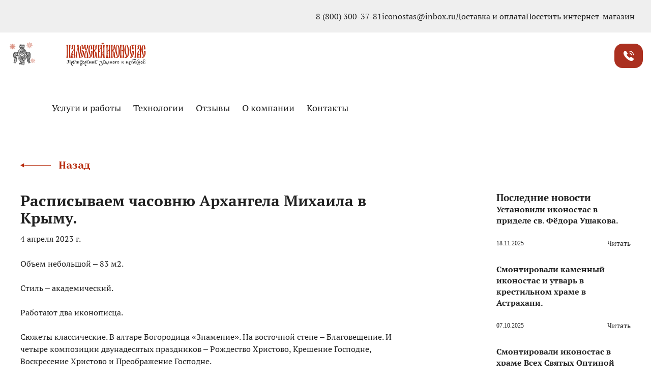

--- FILE ---
content_type: text/html; charset=UTF-8
request_url: https://iconostas.ru/news/raspisyvaem-chasovnyu-arkhangela-mikhaila-v-krymu/
body_size: 125270
content:
    <!DOCTYPE html>
    <html>
    <head>
        <meta name="msapplication-TileColor" content="#fff">
        <meta name="cmsmagazine" content=""/>
        <meta charset="utf-8">
        <meta http-equiv="X-UA-Compatible" content="IE=Edge">
        <meta name="viewport" content="width=device-width, initial-scale=1">
        <link rel="stylesheet" media="all"
              href="/local/templates/iconostas2020/css/style.css?1761218955172869">
        <link rel="stylesheet" media="all"
              href="/local/templates/iconostas2020/css/add_styles.css?16848414401078">
        <link rel="stylesheet" media="all"
              href="/local/templates/iconostas2020/css/fix.css?1759924904310">
        <link rel="apple-touch-icon" sizes="57x57" href="/local/templates/iconostas2020/img/apple-icon-57x57.png">
        <link rel="apple-touch-icon" sizes="60x60" href="/local/templates/iconostas2020/img/apple-icon-60x60.png">
        <link rel="apple-touch-icon" sizes="72x72" href="/local/templates/iconostas2020/img/apple-icon-72x72.png">
        <link rel="apple-touch-icon" sizes="76x76" href="/local/templates/iconostas2020/img/apple-icon-76x76.png">
        <link rel="apple-touch-icon" sizes="114x114" href="/local/templates/iconostas2020/img/apple-icon-114x114.png">
        <link rel="apple-touch-icon" sizes="120x120" href="/local/templates/iconostas2020/img/apple-icon-120x120.png">
        <link rel="apple-touch-icon" sizes="144x144" href="/local/templates/iconostas2020/img/apple-icon-144x144.png">
        <link rel="apple-touch-icon" sizes="152x152" href="/local/templates/iconostas2020/img/apple-icon-152x152.png">
        <link rel="apple-touch-icon" sizes="180x180" href="/local/templates/iconostas2020/img/apple-icon-180x180.png">
        <link rel="icon" type="image/png" sizes="192x192" href="/local/templates/iconostas2020/img/android-icon-192x192.png">
        <link rel="icon" type="image/png" sizes="32x32" href="/local/templates/iconostas2020/img/favicon-32x32.png">
        <link rel="icon" type="image/png" sizes="96x96" href="/local/templates/iconostas2020/img/favicon-96x96.png">
        <link rel="icon" type="image/png" sizes="16x16" href="/local/templates/iconostas2020/img/favicon-16x16.png">

        <link rel="preload" href="/local/templates/iconostas2020/fonts/playfairdisplay.woff2" as="font" type="font/woff"
              crossorigin="anonymous">
        <link rel="preload" href="/local/templates/iconostas2020/fonts/ptserif.woff2" as="font" type="font/woff"
              crossorigin="anonymous">
        <link rel="preload" href="/local/templates/iconostas2020/fonts/ptserifbold.woff2" as="font" type="font/woff"
              crossorigin="anonymous">
        <link rel="preload" href="/local/templates/iconostas2020/fonts/yesevaone.woff2" as="font" type="font/woff"
              crossorigin="anonymous">

        <link rel="manifest" href="/local/templates/iconostas2020/img/manifest.json">
        <meta name="msapplication-TileColor" content="#ffffff">
        <meta name="msapplication-TileImage" content="/local/templates/iconostas2020/img/ms-icon-144x144.png">
        <meta name="theme-color" content="#ffffff">
        <meta name="format-detection" content="telephone=no">
        <meta name="cmsmagazine" content="375ae7ee1d966eda439686d29353b808"/>
        <meta name="facebook-domain-verification" content="efl2o5bzbt3jzgrk56ox95slugmgfe"/>
        <link href="https://fonts.googleapis.com/css?family=Noto+Sans|PT+Serif:700|Philosopher:700&amp;subset=cyrillic"
              rel="stylesheet">
        <title>Расписываем часовню Архангела Михаила в Крыму. – мастерская &quot;Палехский иконостас&quot;</title>

        <meta property="og:type" content="website" />
        <meta property="og:title" content='Расписываем часовню Архангела Михаила в Крыму. – мастерская &quot;Палехский иконостас&quot;' />
        <meta property="og:url" content='/news/raspisyvaem-chasovnyu-arkhangela-mikhaila-v-krymu/' />
        <meta property="og:image" content='/upload/iblock/5ae/b1lp2625lsb7q69f52b2zxcni0lh48vm.jpg' />

		<!-- Top.Mail.Ru counter -->
		<script type="text/javascript">
		var _tmr = window._tmr || (window._tmr = []);
		_tmr.push({id: "3642313", type: "pageView", start: (new Date()).getTime()});
		(function (d, w, id) {
		  if (d.getElementById(id)) return;
		  var ts = d.createElement("script"); ts.type = "text/javascript"; ts.async = true; ts.id = id;
		  ts.src = "https://top-fwz1.mail.ru/js/code.js";
		  var f = function () {var s = d.getElementsByTagName("script")[0]; s.parentNode.insertBefore(ts, s);};
		  if (w.opera == "[object Opera]") { d.addEventListener("DOMContentLoaded", f, false); } else { f(); }
		})(document, window, "tmr-code");
		</script>
		<noscript><div><img src="https://top-fwz1.mail.ru/counter?id=3642313;js=na" style="position:absolute;left:-9999px;" alt="Top.Mail.Ru" /></div></noscript>
		<!-- /Top.Mail.Ru counter -->

        
		<meta name="robots" content="index, follow" />
<meta name="keywords" content="Расписываем часовню Архангела Михаила в Крыму." />
<meta name="description" content="Расписываем часовню Архангела Михаила в Крыму. – мастерская &amp;quot;Палехский иконостас&amp;quot;. Продолжаем работы по росписи Часовни в Крыму.&nbsp;" />
<link href="/bitrix/cache/css/s1/iconostas2020/template_e35096a93a60b7679c5c21cb208a4dc7/template_e35096a93a60b7679c5c21cb208a4dc7_v1.css?176423256351789" type="text/css"  data-template-style="true" rel="stylesheet" />
<script>if(!window.BX)window.BX={};if(!window.BX.message)window.BX.message=function(mess){if(typeof mess==='object'){for(let i in mess) {BX.message[i]=mess[i];} return true;}};</script>
<script>(window.BX||top.BX).message({"JS_CORE_LOADING":"Загрузка...","JS_CORE_NO_DATA":"- Нет данных -","JS_CORE_WINDOW_CLOSE":"Закрыть","JS_CORE_WINDOW_EXPAND":"Развернуть","JS_CORE_WINDOW_NARROW":"Свернуть в окно","JS_CORE_WINDOW_SAVE":"Сохранить","JS_CORE_WINDOW_CANCEL":"Отменить","JS_CORE_WINDOW_CONTINUE":"Продолжить","JS_CORE_H":"ч","JS_CORE_M":"м","JS_CORE_S":"с","JSADM_AI_HIDE_EXTRA":"Скрыть лишние","JSADM_AI_ALL_NOTIF":"Показать все","JSADM_AUTH_REQ":"Требуется авторизация!","JS_CORE_WINDOW_AUTH":"Войти","JS_CORE_IMAGE_FULL":"Полный размер"});</script>

<script src="/bitrix/js/main/core/core.min.js?1756375748229643"></script>

<script>BX.Runtime.registerExtension({"name":"main.core","namespace":"BX","loaded":true});</script>
<script>BX.setJSList(["\/bitrix\/js\/main\/core\/core_ajax.js","\/bitrix\/js\/main\/core\/core_promise.js","\/bitrix\/js\/main\/polyfill\/promise\/js\/promise.js","\/bitrix\/js\/main\/loadext\/loadext.js","\/bitrix\/js\/main\/loadext\/extension.js","\/bitrix\/js\/main\/polyfill\/promise\/js\/promise.js","\/bitrix\/js\/main\/polyfill\/find\/js\/find.js","\/bitrix\/js\/main\/polyfill\/includes\/js\/includes.js","\/bitrix\/js\/main\/polyfill\/matches\/js\/matches.js","\/bitrix\/js\/ui\/polyfill\/closest\/js\/closest.js","\/bitrix\/js\/main\/polyfill\/fill\/main.polyfill.fill.js","\/bitrix\/js\/main\/polyfill\/find\/js\/find.js","\/bitrix\/js\/main\/polyfill\/matches\/js\/matches.js","\/bitrix\/js\/main\/polyfill\/core\/dist\/polyfill.bundle.js","\/bitrix\/js\/main\/core\/core.js","\/bitrix\/js\/main\/polyfill\/intersectionobserver\/js\/intersectionobserver.js","\/bitrix\/js\/main\/lazyload\/dist\/lazyload.bundle.js","\/bitrix\/js\/main\/polyfill\/core\/dist\/polyfill.bundle.js","\/bitrix\/js\/main\/parambag\/dist\/parambag.bundle.js"]);
</script>
<script>BX.Runtime.registerExtension({"name":"jquery3","namespace":"window","loaded":true});</script>
<script>(window.BX||top.BX).message({"LANGUAGE_ID":"ru","FORMAT_DATE":"DD.MM.YYYY","FORMAT_DATETIME":"DD.MM.YYYY HH:MI:SS","COOKIE_PREFIX":"BITRIX_SM","SERVER_TZ_OFFSET":"10800","UTF_MODE":"Y","SITE_ID":"s1","SITE_DIR":"\/","USER_ID":"","SERVER_TIME":1765376275,"USER_TZ_OFFSET":0,"USER_TZ_AUTO":"Y","bitrix_sessid":"c66cf7a644edd7ed93156e1aaa0e5a21"});</script>


<script src="/bitrix/js/main/jquery/jquery-3.6.0.min.js?168484144489501"></script>
<script>BX.setJSList(["\/local\/templates\/iconostas2020\/lib\/international-phones\/js\/intlTelInput.min.js","\/local\/templates\/iconostas2020\/lib\/international-phones\/js\/i18n\/ru\/countries-var.js","\/local\/templates\/iconostas2020\/js\/lazyload.min.js","\/local\/templates\/iconostas2020\/js\/popup.js","\/local\/templates\/iconostas2020\/js\/ps__form.js","\/_includes\/iconostas2020\/_template\/main.js","\/local\/templates\/iconostas2020\/components\/bitrix\/menu\/main_menu2024\/script.js","\/local\/templates\/iconostas2020\/components\/bitrix\/menu\/main_menu2024-mob\/script.js"]);</script>
<script>BX.setCSSList(["\/local\/templates\/iconostas2020\/lib\/international-phones\/css\/intlTelInput.min.css","\/local\/templates\/iconostas2020\/styles\/css\/style.css","\/local\/templates\/iconostas2020\/css\/custom.css","\/_includes\/iconostas2020\/_template\/main.css","\/local\/templates\/iconostas2020\/components\/bitrix\/menu\/main_menu2024\/style.css","\/local\/templates\/iconostas2020\/components\/bitrix\/menu\/main_menu2024-mob\/style.css","\/local\/templates\/iconostas2020\/template_styles.css","\/local\/templates\/iconostas2020\/css\/slinky.min.css"]);</script>


<script  src="/bitrix/cache/js/s1/iconostas2020/template_cac6dcaf2cd14b731e300caf2cdeaf38/template_cac6dcaf2cd14b731e300caf2cdeaf38_v1.js?176423256363062"></script>
<script src="/local/templates/iconostas2020/js/slinky.min.js"></script>



		</head>
<body class="">
<script src="//cdn.callibri.ru/callibri.js" type="text/javascript" charset="utf-8" defer></script>
<script type="text/javascript">!function(){var t=document.createElement("script");t.type="text/javascript",t.async=!0,t.src='https://vk.com/js/api/openapi.js?169',t.onload=function(){VK.Retargeting.Init("VK-RTRG-1790771-2C1SJ"),VK.Retargeting.Hit()},document.head.appendChild(t)}();</script><noscript><img src="https://vk.com/rtrg?p=VK-RTRG-1790771-2C1SJ" style="position:fixed; left:-999px;" alt=""/></noscript>

<!-- Yandex.Metrika informer -->
<a href="https://metrika.yandex.ru/stat/?id=55446133&amp;from=informer"
target="_blank" rel="nofollow"><img src="https://informer.yandex.ru/informer/55446133/3_1_FFFFFFFF_EFEFEFFF_0_pageviews"
style="width:88px; height:31px; border:0;" alt="Яндекс.Метрика" title="Яндекс.Метрика: данные за сегодня (просмотры, визиты и уникальные посетители)" class="ym-advanced-informer" data-cid="55446133" data-lang="ru" /></a>
<!-- /Yandex.Metrika informer -->

<!-- Yandex.Metrika counter -->
<script type="text/javascript" >
   (function(m,e,t,r,i,k,a){m[i]=m[i]||function(){(m[i].a=m[i].a||[]).push(arguments)};
   m[i].l=1*new Date();
   for (var j = 0; j < document.scripts.length; j++) {if (document.scripts[j].src === r) { return; }}
   k=e.createElement(t),a=e.getElementsByTagName(t)[0],k.async=1,k.src=r,a.parentNode.insertBefore(k,a)})
   (window, document, "script", "https://mc.yandex.ru/metrika/tag.js", "ym");

   ym(55446133, "init", {
        clickmap:true,
        trackLinks:true,
        accurateTrackBounce:true,
        webvisor:true,
        ecommerce:"dataLayer"
   });
</script>
<noscript><div><img src="https://mc.yandex.ru/watch/55446133" style="position:absolute; left:-9999px;" alt="" /></div></noscript>
<!-- /Yandex.Metrika counter -->

    <div class="bx-panel"></div>
    <!-- BEGIN content -->
    <div class="wrapper">
	
        
<!-- start header -->
<header class="header-v2 header-custom">
    <div class="top-menu-wrapper">
        <div class="header__menu-top">
            <ul class="menu-top">
    <li class="menu-top__item">
        <a href="tel:88003003781">8 (800) 300-37-81</a>
    </li>
    <li class="menu-top__item">
        <a href="mailto:iconostas@inbox.ru">iconostas@inbox.ru</a>
    </li>
    <li class="menu-top__item">
        <a href="/articles/dostavka-i-oplata/">Доставка и оплата</a>
    </li>
    <li class="menu-top__item">
        <a href="https://shop.iconostas.ru">Посетить интернет-магазин</a>
    </li>
</ul>        </div>
    </div>
    <div class="header__container-mob">
        <div class="header__container-wrapper">
            <a href="/" class="header__logo">
                <div class="header__icon_v2">
                    <div class="header__star header__star--one">
                        <svg class="icon icon-star">
                            <use xlink:href="/local/templates/iconostas2020/img/sprite.svg#icon-star"></use>
                        </svg>
                    </div>
                    <div class="header__star header__star--two">
                        <svg class="icon icon-star">
                            <use xlink:href="/local/templates/iconostas2020/img/sprite.svg#icon-star"></use>
                        </svg>
                    </div>
                    <div class="header__star header__star--three">
                        <svg class="icon icon-star">
                            <use xlink:href="/local/templates/iconostas2020/img/sprite.svg#icon-star"></use>
                        </svg>
                    </div>
                    <svg class="icon icon-logo_icon">
                        <use xlink:href="/local/templates/iconostas2020/img/sprite.svg#icon-logo_icon"></use>
                    </svg>
                </div>
                <div class="header__logo_name_v2">
                    <svg xmlns="http://www.w3.org/2000/svg" width="276" height="81" viewBox="0 0 276 81" fill="none">
                        <path d="M91.4157 29.1155C90.5286 29.1155 86.8437 29.1155 85.7519 29.1155C84.6601 29.1155 85.1378 29.6661 85.4789 29.6661C87.1849 29.8038 88.8909 35.861 87.3896 44.396C87.1167 46.1168 86.5708 47.0804 86.2296 48.1129C86.639 43.7765 82.5447 32.5571 82.2717 24.1597C81.9988 13.4908 83.5683 8.94797 85.0695 8.94797C86.5708 8.94797 87.9355 21.8882 85.206 22.7142C84.7283 22.8519 85.0695 23.196 85.3425 23.196C85.6837 23.196 89.3685 23.2648 90.6651 23.2648C91.5521 23.2648 91.5522 22.5077 91.5522 22.0947C91.4157 18.309 90.4603 7.02069 85.0013 7.50251C84.0459 7.57134 78.7916 9.77394 77.768 21.7506C76.8809 31.4558 80.907 38.683 82.8859 44.1895C83.5683 46.1856 83.9777 47.6311 84.1142 48.5947C84.1142 49.0765 84.3189 50.935 83.3636 51.2791C81.9988 51.6921 82.1353 50.8661 82.1353 50.8661C82.1353 50.8661 82.6812 49.8337 82.067 49.0077C81.3164 47.9752 79.3375 48.3882 79.3375 50.0402C79.3375 50.8661 79.8152 52.2428 81.5894 52.5869C82.4765 52.7246 83.1588 52.6558 83.773 52.4493C83.773 52.4493 83.773 52.4493 83.8412 52.4493C85.3425 52.0363 89.3685 48.87 91.4157 41.2986C92.371 37.2376 92.644 29.1155 91.4157 29.1155Z" fill="#B92F11"/>
                        <path d="M77.9727 52.3115C77.6998 52.3115 77.4268 50.6595 77.2221 48.3193C77.2221 47.6998 77.1539 46.9427 77.1539 46.1856C77.0856 43.8453 76.8809 41.1608 76.335 38.4764C75.7891 35.792 74.902 33.5894 73.742 31.2492C72.7184 29.1842 71.8995 28.083 71.1489 26.9129C74.0149 21.7505 78.3821 15.2116 77.2903 10.531C76.6762 8.05312 74.4243 7.70897 73.1278 7.64014C72.4454 7.64014 72.5819 7.84656 72.7184 8.19072C74.0149 10.6686 72.309 19.8232 69.9889 24.779C69.7159 24.1596 69.443 23.4712 69.2381 22.6453C68.4875 20.305 68.2145 17.1388 68.1463 14.5233C68.0781 10.5999 68.7604 8.12195 69.2381 7.98429C69.443 7.91546 69.3747 7.7089 69.2381 7.7089C68.6922 7.7089 63.0284 7.7089 62.4825 7.7089C62.2778 7.7089 62.2096 7.98429 62.4825 7.98429C62.7555 7.98429 63.0967 9.98033 63.2331 12.7336C63.3014 14.7985 63.3696 16.3817 64.1202 18.7908C65.0756 21.957 67.5321 25.1921 68.8287 27.257C67.3274 30.2856 64.9391 35.5167 64.1202 38.4077C62.1413 45.4972 62.4143 47.631 62.6872 49.0765C63.5743 54.0323 68.4192 52.5868 68.8287 52.4492C69.1016 52.3115 69.1699 52.105 68.6922 51.9673C67.191 51.5544 66.9862 47.4246 67.6004 40.3349C67.9416 36.2739 69.3065 31.3181 70.0571 29.322C70.1253 29.5284 70.2618 29.7349 70.33 30.0103C72.309 34.8284 72.7184 41.3673 72.5819 46.2544C72.4454 50.0401 71.763 52.2427 71.3536 52.3804C71.1489 52.4492 71.2171 52.6557 71.3536 52.6557C71.8995 52.6557 77.5633 52.6557 78.1092 52.6557C78.2457 52.5868 78.3139 52.3115 77.9727 52.3115Z" fill="#B92F11"/>
                        <path d="M130.857 3.16606C132.427 0.412818 130.584 0.343982 130.584 0.343982L130.38 0.275146C130.38 0.275146 129.288 4.61152 127.036 4.33619C126.831 4.33619 126.354 4.06087 126.354 3.85437C126.354 3.85437 126.968 3.64787 127.241 3.02839C127.514 2.54657 127.514 1.65178 126.9 0.894632C126.012 -0.275497 124.17 0.481642 123.692 1.51411C123.488 1.99593 123.01 3.30372 124.511 4.74917C125.876 6.19462 129.288 5.85048 130.857 3.16606Z" fill="#B92F11"/>
                        <path d="M61.9365 29.666C61.0495 29.666 57.3646 29.666 56.2728 29.666C55.181 29.666 55.6586 30.2167 55.9998 30.2167C57.7058 30.3544 59.207 35.4479 57.7058 44.0518C57.4328 45.7725 56.8869 46.7362 56.5457 47.7686C56.8869 44.3271 54.4986 37.2375 53.2703 29.9414C53.0656 28.9777 53.2703 27.8076 53.6797 27.1881C54.2256 26.2933 55.181 26.431 55.181 26.431C55.181 26.431 55.5222 27.6011 56.4775 27.9453C58.3199 28.6336 59.5482 26.7751 58.3199 25.1232C57.7058 24.2972 55.8633 24.0907 54.3621 24.9855C53.6797 25.3985 53.1338 26.018 52.7926 26.431C52.7244 25.5362 52.6561 24.6414 52.5879 23.8154C52.315 13.0777 53.8844 8.60371 55.3857 8.60371C56.8869 8.60371 58.2517 21.544 55.5222 22.4388C55.0445 22.5764 55.3857 22.9206 55.6586 22.9206C55.9998 22.9206 59.6847 22.9894 60.9812 22.9894C61.8683 22.9894 61.8683 22.2323 61.8683 21.8193C61.7318 18.0336 60.7765 6.74529 55.3174 7.15826C54.3621 7.22709 49.176 9.42968 48.0842 21.4751C47.1971 31.1803 51.2231 38.4764 53.2021 43.9829C53.8844 45.979 54.2939 47.4245 54.4303 48.3881C54.4303 48.8011 54.7715 50.2466 54.1574 51.0037C53.475 51.6232 53.9527 52.3803 54.6351 52.1738C56.4775 51.7608 59.7529 47.9063 61.6636 40.9544C62.6872 36.8933 63.2331 29.666 61.9365 29.666Z" fill="#B92F11"/>
                        <path d="M32.9354 52.3118C32.3895 52.3118 31.4341 45.7727 31.2977 36.0675C31.1612 27.6013 31.9118 18.2403 31.8436 14.7988C31.6389 8.05332 28.2952 7.50267 25.5657 7.64033C21.7443 7.84683 18.8783 10.5312 19.8336 14.8676C20.0384 15.8312 21.0619 17.8273 21.3349 18.9975C21.7443 20.7183 21.4714 22.026 20.5843 22.3013C20.7207 22.0948 20.789 21.8195 20.789 21.4753C20.789 20.6494 20.1066 19.9611 19.2877 19.9611C18.4689 19.9611 17.7865 20.6494 17.7865 21.4753C17.7865 22.2325 18.2642 22.9896 19.2195 23.1961C20.7207 23.6091 22.7679 22.7832 23.7232 21.3377C24.7468 19.7546 25.0198 17.6896 24.1327 14.9364C22.8361 11.0818 23.382 8.19091 25.4292 8.39741C27.6128 8.67273 27.6128 16.5196 27.6128 16.5196C27.6128 16.5196 27.6128 18.1027 27.6128 20.3741C27.6128 24.7793 20.3113 29.6662 18.9466 36.6182C18.6736 38.1325 18.6736 40.6105 18.6736 40.6105C18.6054 48.526 17.9912 52.1053 17.2406 52.3118C16.9676 52.3806 17.1041 52.587 17.2406 52.587C17.7865 52.587 23.5867 52.587 24.1327 52.587C24.3374 52.587 24.4056 52.3118 24.1327 52.3118C23.655 52.3118 22.9726 50.3845 22.6314 43.3637C22.6314 43.1572 22.6314 42.7442 22.6314 42.2623C23.0408 42.813 23.7915 43.226 24.9515 43.226C26.1798 43.226 27.0669 42.4688 27.681 41.7805C27.4081 47.9753 26.7939 52.1053 26.1116 52.3118C25.8386 52.3806 25.9751 52.587 26.1116 52.587C26.6575 52.587 32.4577 52.587 33.0036 52.587C33.2083 52.587 33.2766 52.3118 32.9354 52.3118ZM27.7493 37.9948C27.7493 38.8896 27.5446 40.8169 26.4528 41.4364C25.2245 42.1247 24.815 41.5053 24.815 41.5053C24.815 41.5053 25.4974 40.1286 24.5421 39.3714C23.8597 38.8208 23.1091 39.0273 22.6314 39.6468C22.5632 32.5572 25.8386 28.4962 27.7493 24.7793C27.8175 30.6299 27.8175 37.5131 27.8175 37.5819C27.7493 37.7196 27.7493 37.8571 27.7493 37.9948Z" fill="#B92F11"/>
                        <path d="M51.4963 52.3117C50.8821 52.3117 48.562 44.052 46.8561 33.2455C46.5149 31.2494 46.7196 32.4883 45.0136 21.4754C44.6042 18.9974 43.5806 8.46626 44.4677 7.98444C45.2183 7.57146 44.1265 7.64029 44.1265 7.64029H37.6439C37.6439 7.64029 37.098 7.98444 37.7804 7.98444C38.3263 7.98444 39.0769 10.7377 39.8958 14.7299C40.4417 17.552 40.237 19.8922 38.804 24.5039C38.1216 26.7754 33.0037 40.1974 33.8908 47.9754C34.5049 53.2754 37.7804 52.587 39.4181 52.587C39.8275 52.587 39.8958 52.2429 39.6228 52.1052C38.5992 51.8299 38.1216 48.4572 38.258 42.0559C38.3945 35.4481 40.1687 26.1559 41.1241 21.5442C41.8064 25.8805 40.9876 20.787 42.2159 28.6338C43.3077 35.4481 43.1712 34.6909 43.3759 36.1364C44.7407 44.9468 45.0819 52.0364 44.263 52.2429C44.0583 52.3117 44.1265 52.5182 44.3313 52.5182C44.8772 52.5182 51.0186 52.5182 51.5645 52.5182C51.7692 52.587 51.7692 52.3117 51.4963 52.3117Z" fill="#B92F11"/>
                        <path d="M16.4896 52.3116C15.8754 52.3116 14.8519 43.8454 14.8519 37.0311C14.8519 36.1363 14.8519 25.0544 14.8519 23.609C14.8519 14.7986 15.6707 8.12197 16.4896 7.98431C16.6943 7.91548 16.6261 7.70898 16.4896 7.70898C15.9437 7.70898 1.68187 7.70898 1.13596 7.70898C0.931248 7.70898 0.86301 7.98431 1.13596 7.98431C1.75011 7.98431 2.77368 13.9038 2.77368 23.4025C2.77368 24.2973 2.77368 35.2415 2.77368 36.6869C2.77368 45.4973 1.95482 52.1739 1.13596 52.3116C0.931248 52.3804 0.999486 52.5868 1.13596 52.5868C1.68187 52.5868 7.34564 52.5868 7.95981 52.5868C8.16452 52.5868 8.23276 52.3116 7.95981 52.3116C7.34564 52.3116 6.32207 43.8454 6.32207 37.0311C6.32207 36.1363 6.32207 25.0544 6.32207 23.609C6.32207 18.4466 6.93621 11.77 7.20916 10.6687C7.55035 9.2921 7.89157 8.81028 8.84691 8.67262C9.80224 8.60379 10.3481 9.2921 10.4846 10.1181C10.9623 12.596 11.3717 17.1389 11.3717 23.4025C11.3717 24.2973 11.3717 35.2415 11.3717 36.6869C11.3717 45.4973 10.5529 52.1739 9.734 52.3116C9.52929 52.3804 9.59753 52.5868 9.734 52.5868C10.2799 52.5868 15.9437 52.5868 16.5578 52.5868C16.6943 52.5868 16.8308 52.3116 16.4896 52.3116Z" fill="#B92F11"/>
                        <path d="M134.679 52.3116C134.064 52.3116 133.041 43.8454 133.041 37.0311C133.041 36.1363 133.041 25.0544 133.041 23.609C133.041 14.7986 133.86 8.12197 134.679 7.98431C134.883 7.91548 134.815 7.70898 134.679 7.70898C134.133 7.70898 128.469 7.70898 127.855 7.70898C127.65 7.70898 127.582 7.98431 127.855 7.98431C128.469 7.98431 129.493 13.9038 129.493 23.4025C129.493 23.7466 129.493 25.6051 129.493 27.7389C129.22 29.4596 128.196 31.8687 125.739 35.4479C125.057 36.4116 124.443 37.4441 123.965 38.4077C123.965 37.9259 123.965 37.5129 123.965 37.0311C123.965 36.1363 123.965 25.0544 123.965 23.609C123.965 14.7986 124.784 8.12197 125.603 7.98431C125.808 7.91548 125.739 7.70898 125.603 7.70898C125.057 7.70898 119.393 7.70898 118.779 7.70898C118.574 7.70898 118.506 7.98431 118.779 7.98431C119.189 7.98431 119.803 10.7376 120.144 15.5557C119.803 17.2077 118.779 19.6168 116.459 23.0583C115.913 23.8155 115.435 24.6414 115.026 25.3985C115.026 24.5037 115.026 23.8843 115.026 23.609C115.026 14.7986 115.845 8.12197 116.664 7.98431C116.868 7.91548 116.8 7.70898 116.664 7.70898C116.118 7.70898 110.454 7.70898 109.84 7.70898C109.635 7.70898 109.567 7.98431 109.84 7.98431C110.454 7.98431 111.478 13.9038 111.478 23.4025C111.478 24.2973 111.478 35.2415 111.478 36.6869C111.478 45.4973 110.659 52.1739 109.84 52.3116C109.635 52.3804 109.703 52.5868 109.84 52.5868C110.386 52.5868 116.05 52.5868 116.664 52.5868C116.868 52.5868 116.937 52.3116 116.664 52.3116C116.05 52.3116 115.026 43.8454 115.026 37.0311C115.026 36.6181 115.026 34.0025 115.026 31.1116C115.64 31.7311 116.391 32.0064 117.005 31.8687C118.711 31.4557 119.052 29.735 118.097 28.7713C117.005 27.6012 115.777 28.909 115.777 28.909C115.777 28.909 114.753 27.8077 117.21 24.6415C118.37 23.196 119.53 21.6129 120.417 20.0298C120.417 21.0622 120.485 22.1635 120.485 23.3336C120.485 24.2284 120.485 35.1726 120.485 36.6181C120.485 45.4285 119.666 52.1051 118.847 52.2427C118.643 52.3115 118.711 52.5181 118.847 52.5181C119.393 52.5181 125.057 52.5181 125.671 52.5181C125.876 52.5181 125.944 52.2427 125.671 52.2427C125.262 52.2427 124.648 48.1817 124.306 43.4324C124.921 44.0518 125.739 44.396 126.285 44.2583C127.991 43.8454 128.332 42.1246 127.377 41.1609C126.285 39.9908 125.057 41.2986 125.057 41.2986C125.057 41.2986 124.033 40.1973 126.49 37.0311C127.582 35.6544 128.605 34.209 129.493 32.6947C129.493 34.5531 129.493 36.0674 129.493 36.5492C129.493 45.3596 128.674 52.0363 127.855 52.1739C127.65 52.2428 127.718 52.4492 127.855 52.4492C128.401 52.4492 134.064 52.4492 134.679 52.4492C134.952 52.5868 135.02 52.3116 134.679 52.3116Z" fill="#B92F11"/>
                        <path d="M234.17 29.1155C233.283 29.1155 229.598 29.1155 228.506 29.1155C227.414 29.1155 227.892 29.6661 228.233 29.6661C229.939 29.8038 231.645 35.861 230.144 44.396C229.871 46.1168 229.325 47.0804 228.984 48.1129C229.393 43.7765 225.299 32.5571 225.026 24.1597C224.753 13.4908 226.323 8.94797 227.824 8.94797C229.325 8.94797 230.69 21.8882 227.96 22.7142C227.483 22.8519 227.824 23.196 228.097 23.196C228.438 23.196 232.123 23.2648 233.419 23.2648C234.306 23.2648 234.306 22.5077 234.306 22.0947C234.17 18.309 233.215 7.02069 227.756 7.50251C226.8 7.57134 221.614 9.77394 220.522 21.7506C219.635 31.4558 223.661 38.683 225.64 44.1895C226.323 46.1856 226.732 47.6311 226.868 48.5947C226.868 49.0765 227.073 50.935 226.118 51.2791C224.753 51.6921 224.89 50.8661 224.89 50.8661C224.89 50.8661 225.435 49.8337 224.821 49.0077C224.071 47.9752 222.092 48.3882 222.092 50.0402C222.092 50.8661 222.569 52.2428 224.344 52.5869C225.231 52.7246 225.913 52.6558 226.527 52.4493C226.527 52.4493 226.527 52.4493 226.595 52.4493C228.097 52.0363 232.123 48.87 234.17 41.2986C235.125 37.2376 235.466 29.1155 234.17 29.1155Z" fill="#B92F11"/>
                        <path d="M275.113 29.1155C274.226 29.1155 270.541 29.1155 269.449 29.1155C268.357 29.1155 268.835 29.6661 269.176 29.6661C270.882 29.8038 272.588 35.861 271.087 44.396C270.814 46.1168 270.268 47.0804 269.927 48.1129C270.336 43.7765 266.242 32.5571 265.969 24.1597C265.696 13.4908 267.265 8.94797 268.767 8.94797C270.268 8.94797 271.633 21.8882 268.903 22.7142C268.425 22.8519 268.767 23.196 269.04 23.196C269.381 23.196 273.066 23.2648 274.362 23.2648C275.249 23.2648 275.249 22.5077 275.249 22.0947C275.113 18.309 274.157 7.02069 268.698 7.50251C267.743 7.57134 262.489 9.77394 261.465 21.7506C260.578 31.4558 264.604 38.683 266.583 44.1895C267.265 46.1856 267.675 47.6311 267.811 48.5947C267.811 49.0765 268.016 50.935 267.061 51.2791C265.696 51.6921 265.832 50.8661 265.832 50.8661C265.832 50.8661 266.378 49.8337 265.764 49.0077C265.014 47.9752 263.035 48.3882 263.035 50.0402C263.035 50.8661 263.512 52.2428 265.287 52.5869C266.174 52.7246 266.856 52.6558 267.47 52.4493H267.538C269.04 52.0363 273.066 48.87 275.113 41.2986C276.068 37.2376 276.341 29.1155 275.113 29.1155Z" fill="#B92F11"/>
                        <path d="M184.424 14.7298C181.695 6.81426 177.942 7.64021 177.328 7.70904C176.031 7.91554 171.8 10.8064 170.777 21.9571C169.89 31.6623 173.916 38.9584 175.895 44.4649C176.577 46.461 176.986 47.9064 177.123 48.8701C177.259 49.9025 177.055 51.4168 176.031 51.6233C174.803 51.8987 174.735 51.1415 174.735 51.1415C174.735 51.1415 175.28 50.109 174.666 49.2831C173.916 48.2506 171.937 48.6636 171.937 50.3844C171.937 51.2103 172.483 52.3116 174.189 52.7246C177.055 53.3441 184.902 51.6922 186.676 37.9259C187.973 27.6012 185.857 18.9974 184.424 14.7298ZM181.695 42.1246C181.081 46.5298 179.921 48.3194 179.238 49.1454C179.648 44.809 175.553 32.6948 175.28 24.2974C175.007 13.835 176.031 9.29216 177.532 9.08566C177.669 9.01683 177.873 9.08567 177.942 9.1545C180.33 10.5311 182.241 19.3415 182.241 33.8649C182.309 35.1038 182.104 39.4402 181.695 42.1246Z" fill="#B92F11"/>
                        <path d="M208.99 7.70907C207.694 7.91556 203.463 10.8065 202.439 21.9571C201.552 31.6623 205.578 38.9584 207.557 44.4649C208.239 46.461 208.649 47.9065 208.785 48.8701C208.922 49.9026 208.717 51.4169 207.694 51.6234C206.465 51.8987 206.397 51.1415 206.397 51.1415C206.397 51.1415 206.943 50.1091 206.329 49.2831C205.578 48.2506 203.599 48.6636 203.599 50.3844C203.599 51.2104 204.145 52.3117 205.851 52.7247C208.717 53.413 216.564 51.6922 218.339 37.926C219.635 27.7389 217.52 19.135 216.087 14.7987C213.357 6.74544 209.604 7.57141 208.99 7.70907ZM213.357 42.1247C212.675 46.5298 211.583 48.3195 210.901 49.0766C211.31 44.7402 207.216 32.626 206.943 24.2286C206.67 13.7662 207.694 9.22336 209.195 9.01686C209.331 8.94803 209.536 9.01686 209.604 9.08569C211.993 10.4623 213.903 19.2727 213.903 33.7961C213.971 35.1039 213.767 39.4402 213.357 42.1247Z" fill="#B92F11"/>
                        <path d="M261.192 52.3118C260.646 52.3118 259.691 45.7727 259.555 36.0675C259.418 27.6013 260.169 18.2403 260.101 14.7988C259.896 8.05332 256.552 7.50267 253.823 7.64033C250.001 7.84683 247.135 10.5312 248.091 14.8676C248.295 15.8312 249.319 17.8273 249.592 18.9975C250.001 20.7183 249.728 22.026 248.841 22.3013C248.978 22.0948 249.046 21.8195 249.046 21.4753C249.046 20.6494 248.364 19.9611 247.545 19.9611C246.726 19.9611 246.044 20.6494 246.044 21.4753C246.044 22.2325 246.521 22.9896 247.477 23.1961C248.978 23.6091 251.025 22.7832 251.98 21.3377C253.004 19.7546 253.277 17.6896 252.39 14.9364C251.093 11.0818 251.639 8.19091 253.686 8.39741C255.938 8.6039 255.938 16.4507 255.938 16.4507C255.938 16.4507 255.938 18.0338 255.938 20.3053C255.938 24.7105 248.637 29.5975 247.272 36.5494C246.999 38.0637 246.999 40.5416 246.999 40.5416C246.931 48.4571 246.316 52.0364 245.566 52.2429C245.361 52.3117 245.429 52.5183 245.566 52.5183C246.112 52.5183 251.912 52.5183 252.458 52.5183C252.663 52.5183 252.731 52.2429 252.458 52.2429C251.98 52.2429 251.298 50.3156 250.957 43.2948C250.957 43.0883 250.957 42.6754 250.957 42.1936C251.366 42.7442 252.117 43.1571 253.277 43.1571C254.505 43.1571 255.392 42.4001 256.006 41.7118C255.733 47.9066 255.119 52.0364 254.437 52.2429C254.164 52.3117 254.3 52.5183 254.437 52.5183C254.983 52.5183 260.783 52.5183 261.329 52.5183C261.397 52.5871 261.465 52.3118 261.192 52.3118ZM255.938 37.9948C255.938 38.8896 255.733 40.8169 254.642 41.4364C253.413 42.1247 253.004 41.5053 253.004 41.5053C253.004 41.5053 253.686 40.1286 252.731 39.3714C252.048 38.8208 251.298 39.0273 250.82 39.6468C250.752 32.5572 254.027 28.4962 255.938 24.7793C256.006 30.6299 256.006 37.5131 256.006 37.5819C255.938 37.7196 255.938 37.8571 255.938 37.9948Z" fill="#B92F11"/>
                        <path d="M202.166 52.3115C201.552 52.3115 200.528 43.8453 200.528 37.031C200.528 36.1362 200.528 25.0544 200.528 23.609C200.528 14.7986 201.347 8.12195 202.166 7.98429C202.371 7.91546 202.303 7.7089 202.166 7.7089C201.62 7.7089 195.957 7.7089 195.342 7.7089C195.138 7.7089 195.069 7.98429 195.342 7.98429C195.957 7.98429 196.98 13.9037 196.98 23.4024C196.98 23.6089 196.98 25.7427 196.98 26.2246C196.229 25.1233 194.728 25.3985 193.363 25.9492C192.818 26.2245 191.999 26.7751 191.658 27.1881C191.658 25.4673 191.658 23.6777 191.658 23.1959C191.658 14.3855 192.476 8.05305 193.295 7.91539C193.5 7.84656 193.432 7.64014 193.295 7.64014C192.749 7.64014 187.086 7.64014 186.471 7.64014C186.267 7.64014 186.198 7.91539 186.471 7.91539C187.086 7.91539 188.109 13.8349 188.109 23.3336C188.109 24.2284 188.109 35.1725 188.109 36.618C188.109 45.4284 187.29 52.105 186.471 52.2427C186.267 52.3115 186.335 52.5181 186.471 52.5181C187.017 52.5181 192.681 52.5181 193.295 52.5181C193.5 52.5181 193.568 52.2427 193.295 52.2427C192.681 52.2427 191.658 43.7764 191.658 36.9621C191.658 36.4803 191.658 33.2453 191.658 30.0103C191.658 29.2531 191.794 28.6336 192.067 28.2206C192.818 27.0505 194.114 27.0505 194.114 27.0505C194.114 27.0505 193.978 28.4959 195.342 28.8401C195.888 28.9777 196.571 28.7024 196.912 28.2206C196.912 28.3582 196.912 35.9297 196.912 36.618C196.912 45.4284 196.093 52.105 195.274 52.2427C195.069 52.3115 195.138 52.5181 195.274 52.5181C195.82 52.5181 201.484 52.5181 202.098 52.5181C202.371 52.5868 202.439 52.3115 202.166 52.3115Z" fill="#B92F11"/>
                        <path d="M246.18 11.0819C246.726 10.8754 247.203 8.25985 248.363 8.12218C249.114 8.05335 248.773 7.57153 248.5 7.57153C248.227 7.57153 232.669 7.57153 232.123 7.57153C231.304 7.57153 231.645 8.12218 232.055 8.12218C232.873 8.12218 233.283 10.9443 233.761 11.0819C233.965 11.1508 234.17 10.6001 234.579 9.98062C235.057 9.22348 235.808 8.39751 236.49 8.39751C236.763 8.39751 236.968 8.39751 237.241 8.39751C238.401 8.39751 238.674 15.4183 238.674 23.3339C238.674 24.2287 238.674 35.1728 238.674 36.6183C238.674 45.4287 237.855 52.1053 237.036 52.243C236.831 52.3118 236.899 52.5183 237.036 52.5183C237.582 52.5183 243.246 52.5183 243.86 52.5183C244.064 52.5183 244.133 52.243 243.86 52.243C243.246 52.243 242.222 43.7767 242.222 36.9624C242.222 36.0676 242.222 24.9858 242.222 23.5404C242.222 16.1066 242.359 8.46634 243.655 8.46634C243.928 8.46634 244.269 8.46634 244.269 8.46634C244.747 8.46634 244.952 9.01699 245.156 9.36114C245.702 10.3936 245.702 11.3572 246.18 11.0819Z" fill="#B92F11"/>
                        <path d="M154.331 52.3116C153.717 52.3116 152.694 43.8453 152.694 37.0311C152.694 36.1363 152.694 25.0544 152.694 23.609C152.694 14.7986 153.512 8.12197 154.331 7.98431C154.536 7.91548 154.468 7.70898 154.331 7.70898C153.785 7.70898 148.122 7.70898 147.508 7.70898C147.303 7.70898 147.235 7.98431 147.508 7.98431C148.053 7.98431 148.941 13.009 149.077 21.1999C148.941 22.9207 148.053 25.2609 145.187 29.4596C144.778 30.0103 144.437 30.5609 144.096 31.1804C144.096 27.9453 144.096 24.4349 144.096 23.6777C144.096 14.8674 144.914 8.1908 145.733 8.05314C145.938 7.98431 145.87 7.77782 145.733 7.77782C145.187 7.77782 139.524 7.77782 138.91 7.77782C138.705 7.77782 138.637 8.05314 138.91 8.05314C139.524 8.05314 140.547 13.9726 140.547 23.4713C140.547 24.3661 140.547 35.3102 140.547 36.7557C140.547 45.5661 139.728 52.2428 138.91 52.3804C138.705 52.4492 138.773 52.6557 138.91 52.6557C139.455 52.6557 145.119 52.6557 145.733 52.6557C145.938 52.6557 146.006 52.3804 145.733 52.3804C145.256 52.3804 144.505 46.7363 144.232 40.9544C144.232 40.1973 144.164 38.683 144.164 37.9259C144.642 38.27 145.256 38.4076 145.733 38.3389C147.439 38.1324 147.78 36.2051 146.825 35.2415C145.733 34.0713 144.505 35.379 144.505 35.379C144.505 35.379 143.481 34.2777 145.938 31.1116C147.098 29.6661 148.19 28.083 149.077 26.5687C149.077 30.2168 149.077 35.7232 149.077 36.7557C149.077 45.5661 148.258 52.2428 147.439 52.3804C147.235 52.4492 147.303 52.6557 147.439 52.6557C147.985 52.6557 153.649 52.6557 154.263 52.6557C154.604 52.5869 154.673 52.3116 154.331 52.3116Z" fill="#B92F11"/>
                        <path d="M109.089 52.243C106.292 51.7611 106.36 41.5053 106.155 37.5819C106.019 35.2417 105.677 33.3832 103.699 31.9378C102.061 30.6988 100.491 30.6988 99.8772 29.7352C99.3313 28.9092 100.355 29.5287 101.106 28.8404C101.583 28.4962 101.856 27.6014 101.515 26.8443C101.106 25.9495 100.287 25.8118 99.6725 25.8806C98.8537 26.0183 98.3078 26.7066 98.2395 26.7754C98.7172 25.1235 100.833 24.2975 104.176 23.7469C105.677 23.4715 105.882 22.4391 105.882 21.4066C105.882 19.8923 106.223 12.665 106.633 9.7053C106.769 8.67283 107.452 7.91569 107.998 7.98452C108.543 7.98452 108.612 7.57153 108.134 7.57153C107.793 7.57153 105.746 7.57153 104.859 7.91569C103.494 8.53517 101.924 9.01699 101.924 16.1754C101.924 16.9326 102.061 18.8598 101.856 20.9248C101.788 22.0261 98.376 23.4027 97.6254 25.3988C97.6254 25.2611 97.6936 23.4715 97.6936 23.1962C97.6936 23.1962 97.6936 23.1962 97.6936 23.265C97.6936 22.7144 97.6936 22.3014 97.6936 22.0949C97.6936 13.9728 98.5125 8.05335 99.3313 7.91569C99.536 7.84686 99.4678 7.64036 99.3313 7.64036C98.7854 7.64036 93.0534 7.64036 92.4393 7.64036C92.2346 7.64036 92.1663 7.91569 92.4393 7.91569C92.9852 7.91569 94.0087 12.9404 94.0087 22.3702C94.0087 22.3702 94.0087 36.8248 94.0087 37.4443C94.0087 46.3235 93.1899 52.1053 92.371 52.3118C92.1663 52.3806 92.2345 52.5871 92.371 52.5871C92.9169 52.5871 98.6489 52.5871 99.2631 52.5871C99.4678 52.5871 99.536 52.3118 99.2631 52.3118C98.6489 52.3118 97.6254 46.4611 97.6254 37.3066C97.6254 36.8936 97.6254 34.1404 97.6254 31.1118C97.6254 31.1118 97.6254 31.1118 97.6254 31.1806C97.6254 31.043 97.6254 29.6663 97.6254 28.7715C97.8983 30.9741 101.037 32.2819 101.447 34.2092C101.651 35.104 101.651 37.6508 101.583 38.6832C101.447 43.7079 101.447 50.1092 104.04 51.9676C104.449 52.243 105.473 52.5871 106.087 52.5871C106.838 52.5871 108.475 52.5871 109.021 52.5871C109.294 52.5871 109.362 52.3118 109.089 52.243Z" fill="#B92F11"/>
                        <path d="M172.141 52.243C169.344 51.7611 169.412 41.5053 169.207 37.5819C169.071 35.2417 168.729 33.3832 166.751 31.9378C165.113 30.6988 163.543 30.6988 162.929 29.7352C162.383 28.9092 163.407 29.5287 164.158 28.8404C164.635 28.4962 164.908 27.6014 164.567 26.8443C164.158 25.9495 163.339 25.8118 162.725 25.8806C161.906 26.0183 161.36 26.7066 161.292 26.7754C161.769 25.1235 163.885 24.2975 167.228 23.7469C168.729 23.4715 168.934 22.4391 168.934 21.4066C168.934 19.8923 169.275 12.665 169.685 9.7053C169.821 8.67283 170.504 7.91569 171.05 7.98452C171.595 7.98452 171.664 7.57153 171.186 7.57153C170.845 7.57153 168.798 7.57153 167.911 7.91569C166.546 8.53517 164.976 9.01699 164.976 16.1754C164.976 16.9326 165.113 18.8598 164.908 20.9248C164.84 22.0261 161.428 23.4027 160.677 25.3988C160.677 25.2611 160.746 23.4715 160.746 23.1962C160.746 23.1962 160.746 23.1962 160.746 23.265C160.746 22.7144 160.746 22.3014 160.746 22.0949C160.746 13.9728 161.564 8.05335 162.383 7.91569C162.588 7.84686 162.52 7.64036 162.383 7.64036C161.837 7.64036 156.105 7.64036 155.491 7.64036C155.287 7.64036 155.218 7.91569 155.491 7.91569C156.037 7.91569 157.061 12.9404 157.061 22.3702C157.061 22.3702 157.061 36.8248 157.061 37.4443C157.061 46.3235 156.242 52.1053 155.423 52.3118C155.218 52.3806 155.287 52.5871 155.423 52.5871C155.969 52.5871 161.701 52.5871 162.315 52.5871C162.52 52.5871 162.588 52.3118 162.315 52.3118C161.701 52.3118 160.677 46.4611 160.677 37.3066C160.677 36.8936 160.677 34.1404 160.677 31.1118C160.677 31.1118 160.677 31.1118 160.677 31.1806C160.677 31.043 160.677 29.6663 160.677 28.7715C160.95 30.9741 164.089 32.2819 164.499 34.2092C164.703 35.104 164.703 37.6508 164.635 38.6832C164.499 43.7079 164.499 50.1092 167.092 51.9676C167.501 52.243 168.525 52.5871 169.139 52.5871C169.89 52.5871 171.527 52.5871 172.073 52.5871C172.414 52.5871 172.483 52.3118 172.141 52.243Z" fill="#B92F11"/>
                        <path d="M242.517 69.1444C242.243 70.0777 241.354 71.2777 241.148 71.411C240.943 71.4777 240.875 71.411 240.738 71.2777C240.259 70.7444 239.369 69.0777 239.369 68.8777C239.369 68.5444 239.369 68.2777 239.643 68.011C239.848 67.811 240.122 67.6777 240.533 67.6777C240.806 67.6777 241.285 67.811 241.559 67.8777C241.627 67.6777 241.696 67.3444 241.627 66.9444C241.49 66.5444 241.285 66.411 241.012 66.3444C240.669 66.2777 239.985 66.411 239.506 67.0777C239.164 67.5444 239.096 68.011 239.096 68.011C239.096 68.011 238.89 67.6777 238.685 67.0777C238.48 66.411 238.206 65.6777 238.343 64.611C238.411 64.1444 238.617 63.8777 239.575 63.9444C240.533 64.0777 241.764 64.7444 242.175 65.0777C242.448 65.011 243.064 63.3444 241.148 62.9444C240.533 62.811 238.89 62.7444 237.727 64.0777C237.043 64.811 236.564 66.0777 236.769 67.3444C237.248 70.411 239.233 71.9444 240.054 72.2777C240.875 72.611 242.654 71.5444 242.996 70.811C243.475 69.611 242.585 68.8777 242.517 69.1444Z" fill="#212121"/>
                        <path d="M197.496 67.8777C197.359 67.7443 197.29 67.7443 197.496 67.5443C197.564 67.411 198.59 66.6777 199.069 66.0111C199.412 65.5444 199.48 65.211 199.206 64.9443C198.933 64.6777 198.248 64.6777 197.017 64.6777C196.196 64.6777 195.169 64.811 194.622 64.7443C194.075 64.6777 193.801 64.7443 193.185 64.7443C192.911 64.7443 192.912 64.7443 192.775 64.7443C192.912 65.2777 192.911 66.3443 192.911 68.5443C192.911 69.3443 192.843 70.611 192.843 71.411C192.843 72.011 192.843 72.3444 193.39 72.3444C193.39 72.3444 198.522 72.3443 199.206 72.411C199.959 72.4777 200.027 72.1443 200.027 71.9443C200.027 71.811 199.959 71.611 199.754 71.1443C198.727 68.811 197.633 68.011 197.496 67.8777ZM194.896 65.8777C194.896 65.2777 195.306 65.1443 195.717 65.1443C195.854 65.1443 197.564 65.0777 197.633 65.611C197.701 65.8777 197.427 66.4777 195.785 68.411C195.785 68.411 195.238 69.0777 195.033 69.2777C194.827 69.411 194.827 69.0777 194.827 69.0777C194.827 68.0777 194.964 66.811 194.896 65.8777ZM197.633 72.0111C197.222 72.0111 195.375 72.0111 195.375 72.0111C195.033 72.0111 194.964 71.811 194.964 71.4777C194.964 71.1443 194.896 70.7443 194.896 70.7443C194.964 70.211 195.375 69.811 196.059 69.0777C196.059 69.0777 196.127 69.011 196.264 69.1443C196.675 69.611 197.838 71.3443 197.906 71.7443C197.838 71.6777 197.975 72.0111 197.633 72.0111Z" fill="#212121"/>
                        <path d="M256.885 65.2109C256.68 64.6109 254.559 64.7442 254.696 64.9442C254.833 65.3442 254.764 67.0109 254.764 67.4109C254.764 67.8109 254.696 67.9442 254.354 67.8109C254.012 67.6775 251.754 67.2109 251.754 66.6775C251.754 66.6775 251.754 65.8775 251.754 65.3442C251.754 64.5442 248.948 64.6775 249.427 65.2109C249.838 66.0775 249.427 69.8109 249.633 71.3442C249.769 72.0109 249.838 72.3442 250.522 72.3442C250.522 72.3442 251.754 72.3442 251.89 72.3442C252.096 72.3442 251.754 71.6775 251.685 70.2775C251.685 69.8109 251.685 68.6775 251.685 68.2775C251.685 67.9442 251.822 67.9442 252.027 67.9442C252.712 68.0109 254.148 68.6775 254.49 68.8109C254.696 68.8775 254.627 69.3442 254.627 69.3442C254.559 70.4775 254.627 72.2109 255.859 72.4109C257.09 72.6109 257.433 72.0109 257.433 72.0109C256.748 71.9442 257.022 65.6109 256.885 65.2109Z" fill="#212121"/>
                        <path d="M160.069 69.0777C160.069 70.611 159.932 65.5443 160.206 64.9443C160.138 64.9443 157.606 64.7443 157.743 64.9443C157.88 65.3443 157.811 67.011 157.811 67.411C157.811 67.811 157.743 67.9443 157.401 67.811C157.196 67.7443 155.896 67.411 155.211 67.1443C154.869 67.011 154.801 67.0777 154.801 66.811C154.732 66.2777 154.869 65.4777 154.869 65.0111C154.869 64.6777 153.501 64.6777 152.611 64.6777C152.201 64.6777 152.338 64.6777 152.406 64.8777C152.475 65.3443 152.611 66.5443 152.475 69.7443C152.475 70.611 152.475 71.4777 152.475 71.611C152.475 72.2777 152.817 72.411 153.501 72.411H154.664C155.075 72.411 154.732 72.0777 154.732 70.2777C154.732 69.811 154.732 68.6777 154.732 68.2777C154.732 68.1443 154.801 67.9444 155.143 68.0111C155.896 68.2111 156.99 68.5444 157.332 68.6777C157.811 68.8777 157.743 69.3444 157.743 69.3444C157.811 70.5444 157.538 71.6777 158.564 72.211C158.838 72.3443 159.111 72.411 159.522 72.411C160.548 72.411 160.822 71.8777 160.822 71.8777C160.206 71.8777 160.069 69.811 160.069 69.0777Z" fill="#212121"/>
                        <path d="M87.6114 69.3445C87.6114 68.9445 87.6114 65.5445 87.6799 65.2112C87.6799 65.0112 87.8167 64.9445 87.543 64.9445C86.9956 64.8778 85.6272 64.9445 85.4904 64.9445C85.422 64.9445 85.2851 64.8778 85.2851 65.1445C85.2167 65.8112 85.2851 67.2112 85.2851 67.4778C85.2851 67.8778 85.2851 67.9445 84.943 67.8112C84.6009 67.6778 82.4799 67.2778 82.343 66.8112C82.343 66.8112 82.343 65.8112 82.343 65.3445C82.343 64.5445 79.4009 64.4112 79.9483 64.9445C80.1535 65.4112 80.1535 66.5445 80.0851 69.8112C80.0851 70.6778 80.0851 71.2112 80.0851 71.3445C80.0851 72.0112 80.4272 72.4112 81.1114 72.4112H82.4798C82.4114 72.2112 82.4114 71.4112 82.343 70.2778C82.343 69.8112 82.343 68.4112 82.343 68.0112C82.343 67.6112 84.4641 68.4778 84.943 68.6778C85.422 68.8778 85.3535 69.3445 85.3535 69.3445C85.2851 70.4778 85.4904 72.3445 87.0641 72.3445C87.0641 72.3445 87.0641 72.3445 87.1325 72.3445C88.2957 72.3445 88.5009 71.8778 88.5009 71.8778C87.8167 71.8778 87.6799 70.2112 87.6114 69.3445ZM87.6114 68.9445C87.6114 69.0112 87.6114 69.0778 87.6114 69.0778C87.543 68.8112 87.543 68.7445 87.6114 68.9445Z" fill="#212121"/>
                        <path d="M215.627 68.9443C215.696 70.8776 215.49 65.5443 215.764 64.9443C215.696 64.9443 213.164 64.7443 213.301 64.9443C213.438 65.3443 213.369 67.0109 213.369 67.4109C213.369 67.8109 213.301 67.9443 212.959 67.8109C212.617 67.6776 210.496 67.2776 210.359 66.8109C210.359 66.8109 210.359 65.4776 210.359 64.9443C210.359 64.7443 207.417 64.4109 207.964 64.9443C208.169 65.4109 208.169 66.5442 208.101 69.8109C208.101 70.6776 208.032 71.5443 208.101 71.6776C208.169 72.0109 208.032 72.4109 208.717 72.4109H210.427C210.222 72.0109 210.359 71.4109 210.29 70.2776C210.29 69.8109 210.29 68.4109 210.29 68.0109C210.29 67.6109 212.411 68.4776 212.89 68.6776C213.369 68.8776 213.301 69.3443 213.301 69.3443C213.232 70.4776 213.506 72.4109 214.875 72.3443C214.875 72.3443 214.875 72.3443 215.285 72.3443C216.448 72.3443 216.517 71.5443 216.517 71.5443C215.764 71.4776 215.627 68.0776 215.627 68.9443Z" fill="#212121"/>
                        <path d="M264.069 65.4111C263.659 65.0777 262.838 64.7444 262.017 64.7444C260.443 64.7444 259.417 65.8778 259.075 67.9445C258.664 70.9445 259.896 71.8111 260.99 72.2778C262.29 72.8111 263.111 72.5444 263.317 72.4111C264.89 71.6111 265.438 70.4111 265.643 68.7444C265.711 67.3444 265.233 66.2111 264.069 65.4111ZM264.822 69.8778C264.685 70.1445 264.275 70.4778 263.864 70.6111C263.727 70.6778 262.633 70.7445 261.538 70.2778C260.854 69.9445 259.964 69.4111 259.759 68.6778C259.622 68.3445 259.69 67.8111 259.896 67.4778C260.101 67.0778 260.648 66.8778 261.333 66.8778C262.633 66.8778 264.411 67.6778 264.822 68.6778C264.959 69.0778 265.027 69.6111 264.822 69.8778Z" fill="#212121"/>
                        <path d="M222.196 64.6777C220.69 64.6777 217.817 65.5443 217.611 68.7443C217.406 71.3443 220.896 72.411 220.896 72.411L220.143 72.4777C219.322 72.5443 218.638 72.9443 218.227 73.611C217.885 74.1443 217.817 74.8777 218.022 75.4777C218.501 76.6777 219.869 77.2777 220.964 77.411C221.238 77.4777 221.512 77.4777 221.785 77.4777C222.469 77.4777 224.659 77.3443 225.206 75.4777C225.206 75.411 225.275 75.3443 225.138 75.1443C224.864 74.811 224.385 74.611 224.043 74.611C223.906 74.611 223.838 74.6111 223.838 74.6777C223.701 76.1444 222.675 76.611 221.785 76.611C221.648 76.611 221.58 76.611 221.512 76.611C221.033 76.4777 220.554 76.211 220.28 75.7443C219.938 75.211 219.938 74.5443 220.143 73.8777C220.485 72.7443 221.99 72.4777 222.743 72.3444C222.812 72.3444 222.88 72.3443 222.948 72.2777L223.085 71.7443C222.127 71.3443 220.964 70.5443 220.417 69.5443C219.869 68.6777 219.801 67.211 220.28 66.211C220.622 65.5443 221.238 65.1444 221.785 65.0111C223.359 64.8111 224.317 66.611 224.317 68.0777C224.317 68.1443 224.454 68.1443 224.59 68.1443C225.069 68.1443 225.617 67.8777 225.89 67.6777C225.959 67.5444 225.959 67.4777 225.959 67.4777C225.959 65.411 223.769 64.6777 222.196 64.6777Z" fill="#212121"/>
                        <path d="M273.922 69.3444C273.785 70.811 272.69 72.211 271.459 72.2777C269.748 72.411 269.201 70.2777 269.543 68.9444C269.885 67.411 271.527 66.811 272.485 66.811C272.896 66.811 272.69 65.611 272.69 65.611C272.69 65.611 271.869 65.6777 271.596 65.611C268.175 65.1444 268.175 62.211 268.654 61.011C269.133 59.7443 270.159 58.811 271.185 58.811C272.759 58.811 273.58 60.2777 273.58 61.6777C273.58 61.6777 273.58 61.7443 273.785 61.7443C273.99 61.7443 274.333 61.611 274.606 61.411C274.743 61.2777 274.948 61.011 274.948 60.6777C274.948 59.011 273.238 58.411 271.801 58.3443C268.722 58.211 267.49 59.7443 266.875 60.811C266.327 61.7444 266.327 63.4777 267.012 64.3444C267.764 65.411 269.269 66.211 270.227 66.211C270.501 66.211 270.433 66.411 270.159 66.4777C269.475 66.6777 268.38 67.4777 267.833 68.2777C267.285 69.0777 267.217 70.2777 267.49 70.9444C268.106 72.611 270.227 72.9444 271.596 72.811C272.964 72.6777 274.743 72.011 275.154 70.5444C275.427 68.8777 273.922 69.3444 273.922 69.3444Z" fill="#212121"/>
                        <path d="M254.011 73.8778C253.875 74.8111 253.259 77.3444 251.001 77.0111C249.359 76.7444 247.99 74.8111 247.511 73.6111C246.348 70.6778 246.485 67.0111 247.032 64.4778C247.648 61.9444 249.496 59.2111 251.411 59.2111C251.959 59.2111 252.917 59.6778 252.848 62.1444C252.848 62.2111 253.806 62.2778 254.148 61.8778C254.422 61.5444 254.49 60.9444 254.49 60.4111C254.354 59.3444 253.464 58.5444 252.438 58.5444C251.822 58.5444 251.343 58.6111 250.659 58.8111C248.675 59.4778 245.801 61.0111 244.638 66.3444C244.09 68.6778 243.954 74.0778 247.717 76.5444C248.743 77.2111 250.111 77.5444 250.864 77.6111C252.643 77.7444 254.764 76.8111 255.243 75.1444C255.38 74.4778 254.833 73.8111 254.011 73.8778Z" fill="#212121"/>
                        <path d="M167.39 65.2778C166.98 64.9444 166.159 64.6111 165.338 64.6111C163.764 64.6111 162.738 65.7444 162.396 67.8111C161.985 70.8111 163.627 71.8111 164.311 72.1444C164.996 72.4111 165.611 72.5444 166.022 72.4111C167.733 71.9444 168.69 70.2778 168.896 68.6111C169.101 66.8778 168.143 65.8778 167.39 65.2778ZM168.143 69.7444C168.006 70.0111 167.733 70.2111 167.322 70.3444C167.185 70.4111 167.048 70.4111 166.843 70.4111C166.159 70.4111 165.338 70.1444 164.996 70.0111L164.859 69.9444C164.38 69.7444 163.285 69.2778 163.011 68.5444C162.875 68.2111 162.943 67.8778 163.148 67.5444C163.354 67.1444 163.833 66.9444 164.517 66.9444C165.817 66.9444 167.733 67.8111 168.143 68.7444C168.28 69.1444 168.348 69.4778 168.143 69.7444Z" fill="#212121"/>
                        <path d="M182.58 65.2778C182.169 64.9444 181.348 64.6111 180.527 64.6111C178.954 64.6111 177.927 65.7444 177.654 67.8111C177.243 70.8111 179.501 72.0777 179.569 72.1444C179.569 72.1444 180.185 72.4777 180.869 72.4777C181.143 72.4777 181.348 72.4111 181.554 72.3444C183.127 71.5444 183.948 70.3444 184.154 68.6777C184.29 66.8778 183.401 65.8778 182.58 65.2778ZM183.401 69.7444C183.264 70.0111 182.99 70.2111 182.58 70.3444C182.443 70.4111 182.306 70.4111 182.101 70.4111C181.417 70.4111 180.596 70.1444 180.254 70.0111L180.117 69.9444C179.638 69.7444 178.543 69.2777 178.269 68.5444C178.133 68.2111 178.201 67.8777 178.406 67.5444C178.612 67.1444 179.09 66.9444 179.775 66.9444C181.075 66.9444 182.99 67.8111 183.401 68.7444C183.538 69.1444 183.538 69.4777 183.401 69.7444Z" fill="#212121"/>
                        <path d="M150.011 70.611C149.738 68.811 149.532 65.811 149.806 64.8777C149.806 64.8777 150.011 64.7443 149.532 64.7443C148.985 64.7443 147.343 64.7443 147.275 64.7443C147.343 65.0777 147.343 66.611 147.343 66.811C147.343 67.011 147.138 67.0111 147.001 67.0111C146.522 67.0111 145.975 67.011 145.769 67.1443C145.632 67.2777 145.496 67.6777 145.427 68.0777C144.948 70.411 144.538 73.211 142.964 73.1443C141.459 73.0777 141.117 70.4777 140.98 67.6777C140.98 67.2111 140.98 66.7443 140.432 66.5443C139.885 66.3443 139.269 66.4777 138.996 66.411C138.859 66.411 138.859 66.3443 138.859 66.211C138.859 65.8777 138.859 64.9444 138.927 64.6777C138.859 64.6777 136.327 64.6777 136.259 64.6777C136.669 65.8777 136.943 71.4777 136.327 72.1443C136.327 72.1443 135.985 72.411 136.738 72.411C137.49 72.411 138.654 72.411 138.654 72.411C139.269 72.4777 139.064 69.5443 138.996 68.0777C138.996 68.0777 138.996 67.5444 138.927 67.3444C138.859 67.1444 139.064 67.0111 139.132 67.0111C139.475 67.0111 140.09 67.0777 140.159 67.411C140.296 67.8777 140.227 69.011 140.296 70.2777C140.432 72.5443 140.432 75.5443 142.896 75.4777C145.632 75.411 145.838 71.2777 146.18 69.2777C146.317 68.4777 146.317 68.0777 146.385 67.9443C146.522 67.7443 146.659 67.7443 147.411 67.811C147.617 67.811 147.548 68.2777 147.548 68.2777C147.548 69.4777 147.685 72.411 148.369 72.411C149.601 72.411 149.943 72.411 150.422 72.411C150.559 72.411 150.764 72.411 150.49 72.0777C150.217 71.811 150.08 71.1443 150.011 70.611Z" fill="#212121"/>
                        <path d="M176.627 64.7442C176.217 64.7442 175.738 64.7442 174.985 64.7442C170.606 64.6109 169.99 64.7442 170.127 65.0109C170.264 65.2775 170.811 65.2109 170.88 65.7442C170.88 65.9442 170.88 66.5442 170.811 67.5442C170.743 69.0775 170.606 71.8775 170.88 72.4109C171.359 72.4109 172.727 72.4109 173.548 72.4109C173.685 72.4109 173.206 71.9442 173.069 70.7442C173.001 69.9442 173.001 69.6775 173.001 68.8109C173.069 67.3442 172.932 65.2109 173.206 65.2109C173.48 65.2109 173.89 65.2109 174.096 65.2109C174.506 65.2109 174.643 65.4109 174.848 66.6109C174.917 67.0775 174.848 67.8109 175.259 67.8775C175.806 68.0109 176.08 66.6109 176.148 66.3442C176.285 65.7442 176.559 65.3442 176.901 65.1442C177.106 65.0775 177.038 64.7442 176.627 64.7442Z" fill="#212121"/>
                        <path d="M131.948 60.8777C130.511 60.8777 129.075 61.411 128.253 62.211C127.501 62.9444 127.227 63.7444 127.296 64.6777C127.501 67.011 129.896 67.4777 129.896 67.4777C129.896 67.4777 128.185 67.6777 127.501 69.211C127.227 69.811 127.09 70.4777 127.296 71.0777C127.775 72.2777 129.143 72.8777 130.238 73.011C130.511 73.0777 130.785 73.0777 131.059 73.0777C131.743 73.0777 133.932 72.9444 134.48 71.0777C134.48 71.011 134.548 70.9444 134.411 70.7444C134.138 70.411 133.659 70.211 133.317 70.211C133.18 70.211 133.111 70.211 133.111 70.2777C132.975 71.7444 131.948 72.211 131.059 72.211C130.922 72.211 130.853 72.211 130.785 72.211C130.306 72.0777 129.827 71.811 129.553 71.3444C129.211 70.811 129.143 70.1444 129.417 69.4777C129.964 67.8777 132.153 67.9444 132.222 67.9444L132.359 67.411C131.401 67.011 130.238 66.211 129.69 65.211C129.211 64.411 129.211 63.411 129.69 62.611C130.101 61.9444 130.717 61.5444 131.332 61.5444C132.632 61.5444 133.59 62.4777 133.59 63.7444C133.59 63.811 133.727 63.811 133.864 63.811C134.343 63.811 134.89 63.611 135.164 63.3444C135.232 63.211 135.232 63.1444 135.232 63.1444C134.753 61.0777 132.769 60.8777 131.948 60.8777Z" fill="#212121"/>
                        <path d="M122.506 68.9445C122.711 67.8779 124.354 66.4112 125.175 65.8779C125.996 65.3445 125.517 64.7445 125.448 64.7445C125.38 64.7445 123.738 64.9445 122.917 64.8112C121.89 64.6112 120.727 64.4111 119.632 64.4111C117.785 64.4111 116.69 65.0112 116.348 66.2779C116.143 67.0779 116.69 66.8779 116.69 66.8779C116.827 65.8112 117.785 65.8112 118.196 65.8112C118.811 65.8112 119.427 66.0779 120.18 66.2112C121.001 66.3445 122.369 66.3445 123.054 66.2112C123.738 66.0779 122.848 66.8112 122.848 66.8112C121.822 67.8112 120.659 69.4112 121.206 69.6779C122.985 70.7445 124.217 71.6112 124.627 73.8779C124.901 75.4112 124.764 77.4112 123.601 78.8112C122.985 79.5445 122.096 79.9445 121.069 79.9445C119.017 79.9445 117.511 78.3445 117.169 76.5445C116.827 74.8779 117.375 73.4112 118.88 72.8112C119.085 72.7445 119.427 72.7445 119.496 72.7445C119.427 72.7445 119.838 72.5445 118.948 72.4111C116.622 72.1445 114.843 74.7445 115.117 76.4111C115.459 79.0778 117.717 80.5445 121.001 80.4111C124.217 80.2778 126.406 78.7445 127.022 75.8112C127.432 74.0112 126.406 71.8779 125.585 70.9445C124.49 69.6779 122.506 68.9445 122.506 68.9445Z" fill="#212121"/>
                        <path d="M98.0114 69.7444C97.943 66.4777 97.943 65.2777 98.1483 64.8777C98.0799 64.8777 98.0114 64.8777 97.943 64.8777H97.8062C97.8062 64.8777 97.0535 64.8777 96.5062 64.8777C96.2325 64.8777 96.0272 64.8777 95.8904 64.8777H95.822C95.6851 64.8777 95.4799 64.8777 95.4114 64.9444C95.6167 65.8777 93.7009 68.5444 92.743 70.211C92.743 70.211 92.4693 70.6777 92.4009 69.7444C92.3325 68.811 92.4693 65.811 92.4693 65.0777C92.4693 64.8777 92.1957 64.8777 92.1957 64.8777C91.7167 64.8777 90.0746 64.8777 90.0746 64.8777C90.0746 64.8777 89.7325 64.8777 89.8009 65.011C90.0062 65.4777 89.9378 66.4777 89.8693 69.6777C89.8693 70.5444 89.8693 70.8777 89.8693 71.5444C89.8693 71.8777 89.7325 72.2777 90.3483 72.2777H92.5378V72.211C92.743 70.6777 94.4535 68.5444 95.0693 67.4777C95.4114 67.0777 95.343 67.7444 95.343 68.0777V70.211C95.2746 71.3444 95.2062 72.3444 95.8904 72.3444H98.0799C98.2851 72.411 98.0799 71.811 98.0114 71.2777C98.0114 71.1444 98.0799 70.6777 98.0114 69.7444Z" fill="#212121"/>
                        <path d="M61.6799 65.0109C61.201 64.6775 60.5167 64.4775 59.901 64.4775C58.2589 64.4775 57.1641 65.7442 56.822 67.9442C56.4115 70.9442 58.7378 72.2109 58.7378 72.2775C58.7378 72.2775 59.3536 72.6109 60.0378 72.6109C60.3115 72.6109 60.5167 72.5442 60.722 72.4775C62.2957 71.6775 63.1167 70.4775 63.322 68.8109C63.5273 66.8775 62.3641 65.5442 61.6799 65.0109ZM62.6378 69.8775C62.501 70.1442 62.2273 70.3442 61.8167 70.4775C61.6799 70.5442 61.5431 70.5442 61.3378 70.5442C60.6536 70.5442 59.8325 70.2775 59.4904 70.1442L59.3536 70.0775C58.8746 69.8775 57.8483 69.4775 57.5746 68.7442C57.4378 68.4109 57.4378 68.0775 57.6431 67.6775C58.0536 66.8109 58.7378 66.6109 59.2852 66.6109C60.722 66.6109 62.2957 68.0109 62.6378 68.8775C62.7746 69.2775 62.7746 69.6109 62.6378 69.8775Z" fill="#212121"/>
                        <path d="M23.7746 77.2778C23.4325 77.4778 23.0904 77.6111 22.7483 77.6111C21.5167 77.6111 20.4904 76.6111 19.8062 74.2111C19.6693 73.8111 19.7378 73.8111 19.4641 72.4111L19.6693 72.3444C19.6693 72.3444 20.6957 71.9444 22.0641 70.6111C22.8167 69.8778 23.843 67.9444 23.5009 66.3444C23.2957 64.9444 22.2009 64.6778 21.722 64.6111C21.5851 64.6111 21.5167 64.6111 21.3799 64.6111C20.3536 64.6111 19.7378 65.3444 19.5325 65.5444C18.8483 66.4111 18.5062 67.2111 18.3009 68.3444C18.0272 69.6111 17.9588 70.4111 18.0272 71.8111C18.0272 74.7444 18.8483 77.0111 19.3272 77.8778C20.3536 79.7444 21.5851 80.4111 22.8167 79.6111C23.3641 79.2778 23.843 78.0111 23.843 77.3444C23.9115 77.3444 23.7746 77.2778 23.7746 77.2778ZM20.1483 67.8111C20.3536 67.4111 20.7641 67.1444 21.1746 67.1444C21.3799 67.1444 21.5167 67.2111 21.6536 67.3444C22.1325 67.9444 21.9272 68.8111 21.7904 69.2778C21.1746 71.0778 19.3957 71.8778 19.3957 71.8778C19.3957 71.8778 19.2588 69.5444 20.1483 67.8111Z" fill="#212121"/>
                        <path d="M69.6851 78.3445C68.1798 78.3445 66.8798 76.0111 66.4693 73.8111C66.4693 73.7445 66.4009 73.4778 66.4009 73.2778C66.4009 73.0778 66.3324 72.7445 66.3324 72.6778L66.264 72.4778L66.4693 72.4111C66.4693 72.4111 67.4956 72.0111 68.864 70.6778C69.6166 69.9445 70.4377 68.0778 70.3009 66.4111C70.164 64.6778 68.3166 63.2111 66.3324 65.6111C65.6482 66.4111 65.3061 67.2778 65.1009 68.4111C64.8272 69.6778 64.7587 70.4778 64.8272 71.8778C64.8272 74.8778 65.6482 77.8111 66.1272 78.6778C67.1535 80.5445 68.3851 81.2111 69.6166 80.4111C70.164 80.0778 70.5745 78.8111 70.5745 78.1445C70.5745 78.0778 70.5745 78.0778 70.5745 78.0778C70.2324 78.2111 69.9587 78.3445 69.6851 78.3445ZM66.1272 71.6111C66.0587 71.2111 66.1956 69.2111 66.8798 67.8111C67.0851 67.4111 67.4956 67.1445 67.9061 67.1445C68.1114 67.1445 68.2482 67.2111 68.3851 67.3445C68.864 67.9445 68.6587 68.8111 68.5219 69.2778C67.9061 71.0778 66.9482 71.8778 66.3324 71.8778H66.1272V71.6111Z" fill="#212121"/>
                        <path d="M15.3587 60.7443C15.3587 60.7443 15.4271 60.3444 15.3587 60.211C15.2903 60.1444 15.2219 60.0777 15.1535 60.0777C14.6061 60.1443 14.0587 60.1443 13.5114 60.1443C12.4166 60.1443 11.3219 60.0777 10.2271 60.011C8.99558 59.9444 7.69558 59.8777 6.464 59.8777C5.64295 59.8777 4.34295 60.1444 4.00084 60.611C3.864 60.8777 3.72716 61.211 4.06927 61.611C4.47979 62.1444 5.09558 62.011 5.164 61.9444C5.23242 61.8777 4.95874 61.1444 5.02716 61.011C5.164 60.811 5.64295 60.6777 7.28506 60.611H7.49032V60.811C7.55874 61.4777 7.55874 64.011 7.21663 67.611C6.94295 70.8777 5.77979 71.5443 4.89032 71.5443C4.13769 71.5443 3.72716 70.9443 3.72716 70.9443C3.72716 70.9443 4.61663 70.8777 4.34295 69.9444C4.27453 69.7444 3.93242 69.5444 3.65874 69.611C3.24821 69.6777 3.11137 69.8777 3.04295 70.0777C2.76926 71.211 3.864 72.011 4.61663 72.211C5.43769 72.4777 6.39558 72.4777 7.35348 72.0777C9.61135 71.1443 9.40609 65.7444 9.20085 61.011V60.7443L10.2271 60.811C11.185 60.8777 13.1008 60.9444 13.3745 60.9444C13.6482 60.9444 13.5114 61.211 13.5114 61.211C13.2377 63.6777 12.1429 70.9443 13.9219 72.0777C14.6745 72.5443 15.564 72.1443 15.7692 72.1443C15.0166 71.1443 15.085 69.0777 15.3587 60.7443Z" fill="#212121"/>
                        <path d="M76.2535 60.4775C74.8167 60.4775 73.3798 61.0109 72.5588 61.8109C71.8061 62.5442 71.5325 63.3442 71.6009 64.2775C71.7377 65.4109 72.4903 66.1442 73.7219 66.8775L74.4061 67.2775C74.4061 67.2775 72.5588 67.4775 71.7377 68.8109C71.3956 69.3442 71.3272 70.0775 71.5325 70.6775C72.0114 71.8775 73.3798 72.4775 74.4746 72.6109C74.7482 72.6775 75.0219 72.6775 75.2956 72.6775C75.9798 72.6775 78.1693 72.5442 78.7167 70.6775C78.7167 70.6109 78.7851 70.5442 78.6482 70.3442C78.3746 70.0109 77.8956 69.8109 77.5535 69.8109C77.4167 69.8109 77.3482 69.8109 77.3482 69.8775C77.2114 71.4109 76.5956 72.4109 75.6377 72.3442C73.9272 72.1442 73.243 70.4775 73.6535 69.1442C73.9956 68.0109 75.5009 67.7442 76.2535 67.6109C76.3219 67.6109 76.3903 67.6109 76.4588 67.5442L76.5956 67.0109C75.6377 66.6109 74.4746 65.8109 73.9272 64.8109C73.4482 64.0109 73.4482 63.0109 73.8588 62.1442C74.2009 61.4109 74.8167 60.9442 75.4324 60.8775C77.0745 60.6109 77.8272 62.0775 77.8272 63.4109C77.8272 63.4775 77.964 63.4775 78.1009 63.4775C78.5798 63.4775 79.1272 63.2109 79.4009 63.0109C79.4693 62.8775 79.4693 62.8109 79.4693 62.8109C79.1272 60.6775 77.143 60.4775 76.2535 60.4775Z" fill="#212121"/>
                        <path d="M109.506 61.0109C109.027 61.4776 107.864 61.4109 106.564 61.0775C106.359 61.0109 106.154 60.9442 105.948 60.8775C105.264 60.6775 104.58 60.4775 103.554 60.4775C102.322 60.4775 101.569 60.7442 100.611 61.6775C99.7904 62.5442 99.5167 63.8775 99.9273 64.9442C100.338 66.1442 101.364 66.8775 102.869 67.0775C101.501 67.3442 100.817 67.8775 100.201 68.6775C99.5167 69.6109 99.7904 70.5442 99.9273 71.0109C100.406 72.2109 101.638 72.6775 103.348 72.8109C104.033 72.8775 106.564 72.8775 107.111 71.0109C107.111 70.9442 107.18 70.8775 107.043 70.6775C106.769 70.3442 106.29 70.1442 105.948 70.1442C105.811 70.1442 105.743 70.1442 105.743 70.2109C105.606 71.6775 104.375 72.1442 103.69 72.1442C103.006 72.1442 102.459 71.6775 102.185 71.2775C101.843 70.7442 101.843 70.0775 102.048 69.4109C102.459 68.1442 104.717 67.4775 104.922 67.5442C105.127 67.5442 105.196 66.9442 104.922 66.8109C104.648 66.6775 102.869 66.0775 102.322 65.1442C101.706 64.0775 101.638 62.7442 102.117 61.8775C102.39 61.4109 102.801 61.1442 103.28 61.0775C104.033 61.0109 104.717 61.4775 105.401 61.9442C106.017 62.3442 106.633 62.7442 107.317 62.8109C108.206 62.8775 108.89 62.5442 109.301 62.1442C109.438 61.8109 109.78 61.0109 109.506 61.0109Z" fill="#212121"/>
                        <path d="M52.3746 70.9444C51.7588 70.9444 51.143 71.0111 50.5272 71.2111C50.4588 71.2111 50.3904 71.2777 50.2536 71.2777L49.9115 71.4111V71.0111C49.9115 70.6111 49.843 70.1444 49.843 69.7444C49.843 69.1444 49.7746 68.2778 49.843 67.4778V67.2777H50.0483C53.3325 66.8111 56.8904 64.5444 57.1641 62.7444C57.3009 61.9444 56.6851 61.2777 55.4536 60.8111C55.1115 60.6777 54.6325 60.6111 54.222 60.6111C52.5115 60.6111 50.6641 61.6778 49.9799 62.6778C48.4746 64.7444 47.722 66.8778 48.0641 72.0111C48.2009 74.1444 49.5009 79.9444 52.1009 79.9444C52.5799 79.9444 53.1272 79.7444 53.743 79.3444C54.7009 78.6777 57.643 76.2111 56.2062 73.1444C55.3851 71.2111 53.4694 70.9444 52.3746 70.9444ZM50.9378 62.7444C51.5536 61.5444 52.3062 61.3444 52.7167 61.3444C53.3325 61.3444 53.9483 61.7444 54.2904 62.4111C54.6325 63.2111 54.4957 64.0778 53.8799 64.8111C53.1272 65.6777 51.3483 66.2777 50.5272 66.2777C49.9799 66.2777 49.9115 65.9444 49.9115 65.8777C50.1167 64.8777 50.5957 63.5444 50.9378 62.7444ZM54.3588 77.4777C53.9483 78.4777 53.4694 78.9444 52.9904 78.9444C52.1009 78.9444 51.5536 77.4777 51.143 76.4111C51.0746 76.2111 51.0062 76.0111 50.9378 75.8777C50.5272 74.9444 50.2536 73.8777 50.1167 72.4777V72.2777L50.322 72.2111C51.622 71.6777 52.922 72.1444 53.8115 73.4777C54.5641 74.7444 54.8378 76.2777 54.3588 77.4777Z" fill="#212121"/>
                        <path d="M45.8745 67.8776C45.8745 67.4776 45.8745 67.0776 45.8745 66.6776C45.8745 66.1443 46.0114 65.2776 45.8745 65.0109C45.6008 64.4109 41.3587 64.6776 39.5114 64.6109C38.485 64.6109 35.885 64.5443 35.7482 64.5443C34.9956 64.5443 33.764 64.5443 32.6693 64.9443C32.9429 64.6109 33.0798 64.3443 33.2166 63.8109C33.4219 62.9443 33.4219 60.6109 30.4114 60.8109C29.1114 60.8109 27.264 61.6109 26.3745 62.4109C25.4166 63.4109 25.2798 64.5443 25.4166 65.3443C25.5535 66.6109 26.3745 67.4109 27.4693 68.0776L28.4272 68.5443C28.4272 68.5443 26.5114 68.5443 25.4166 70.0776C25.0061 70.6109 25.0061 71.3443 25.2114 71.9443C25.6903 73.1443 27.0587 73.7443 28.1535 73.8776C28.4272 73.9443 28.7008 73.9443 28.9745 73.9443C29.6587 73.9443 31.8482 73.8109 32.3956 71.9443C32.3956 71.8776 32.464 71.8109 32.3272 71.6109C32.0535 71.2776 31.5745 71.0776 31.2324 71.0776C31.0956 71.0776 31.0272 71.0776 31.0272 71.1443C30.8903 72.9443 29.4535 73.6109 28.9061 73.4776C28.4272 73.3443 27.9482 73.0109 27.6061 72.4776C27.1956 71.8109 27.1272 71.0776 27.3324 70.4109C27.6745 69.2776 29.1798 69.0109 29.9324 68.8776C30.0008 68.8776 30.0693 68.8776 30.1377 68.8109L30.2745 68.2776C29.3166 67.8776 28.1535 67.0776 27.6061 66.0776C27.1272 65.2776 27.0587 64.3443 27.4008 63.3443C27.6745 62.4776 28.2903 61.8109 28.9061 61.5443C29.7956 61.1443 31.0956 61.4109 31.6429 62.8109C32.1219 64.0109 31.4377 65.2776 31.0956 65.6109C30.7535 65.9443 31.3693 66.0776 31.4377 66.1443C31.9166 65.8109 33.4903 65.4776 33.9008 65.5443C34.2429 65.5443 34.2429 65.8109 34.2429 65.8109C34.1061 66.8776 34.1061 68.3443 34.1745 69.9443C34.2429 71.3443 34.1061 72.3443 34.6535 72.3443C35.2008 72.3443 35.4061 72.2776 35.8166 72.2776C36.0903 72.2776 36.364 72.2776 36.5693 72.2776C36.6377 72.2109 36.5693 71.9443 36.5693 71.7443C36.5693 71.6109 36.5008 71.4776 36.5008 71.2776C36.364 69.6776 36.2956 67.1443 36.364 65.6109C36.364 65.6109 36.2956 65.4109 36.6377 65.4109C36.9114 65.4109 38.4166 65.4776 38.6903 65.4776C38.964 65.4776 38.8956 65.7443 38.8956 65.7443C38.8956 66.2776 38.8956 67.0776 38.8272 67.9443C38.7587 69.8776 38.485 71.9443 39.2377 72.2776C39.5798 72.4776 40.4693 72.3443 40.8114 72.3443C41.0166 72.3443 41.2219 72.3443 41.3587 72.3443C41.3587 72.2776 41.2903 72.2109 41.2903 72.0776C41.2219 71.8776 41.1535 71.6109 41.1535 71.3443C41.0166 69.6776 41.0166 66.4109 41.0166 66.0109C41.0166 65.6109 41.4956 65.6109 41.4956 65.6109C41.9745 65.6109 42.864 65.6109 43.3429 65.6109C43.8219 65.6109 43.7535 66.0109 43.7535 66.0109C43.7535 66.5443 43.7535 67.1443 43.685 67.8776C43.6166 69.8109 43.4798 71.6109 44.0956 72.2109C44.164 72.2776 44.2324 72.2776 44.3008 72.2776C44.9166 72.2776 45.5324 72.2776 46.0114 72.2109C46.2166 72.2109 46.3535 72.2109 46.4903 72.2109C46.3535 71.9443 46.1482 71.5443 46.0798 70.8776C45.8745 69.7443 45.8745 69.3443 45.8745 67.8776Z" fill="#212121"/>
                        <path d="M235.675 71.5444C235.333 68.9444 234.033 65.6111 231.706 64.8778C230.954 64.6111 229.996 64.8111 229.448 65.4111C229.175 65.6778 229.038 66.0111 229.038 66.0111C229.038 66.0111 229.038 63.8111 229.517 62.1444C231.022 57.2778 238.138 61.0778 240.943 59.2111C243.064 57.8111 242.312 54.0778 241.833 55.2111C242.038 58.4111 236.085 57.1444 232.322 58.3444C229.517 59.2778 227.806 61.2111 227.327 64.2778C226.917 66.7444 226.985 69.1444 227.464 72.0111C227.464 72.2111 227.533 72.3444 227.669 72.3444C227.669 72.3444 235.675 72.3444 236.838 72.3444C237.796 72.3444 237.59 71.5444 237.454 71.3444C237.454 71.3444 236.427 71.4778 235.675 71.5444ZM229.654 71.7444C229.654 71.7444 229.448 71.2111 229.38 69.7444C229.312 68.3444 229.38 65.6778 230.68 65.4778C231.296 65.4111 232.869 67.3444 233.075 71.6778C232.048 71.7444 230.543 71.8778 229.654 71.7444Z" fill="#212121"/>
                    </svg>
                </div>
            </a>
            <div class="header__container-buttons">
                                                    <a href="#"
                        class="ajax-link small-button callback-button mob"
                        data-action="LoadBlocks/loadModalCallBack2024"
                        data-ajax-callback="AfterLoadModal"
                        data-container="callback2024"
                    ><span></span></a>
                                <button class="small-button menu-button mob" data-main-menu-close=""><span></span></button>
            </div>
        </div>
            </div>
    <div class="main-menu-wrapper">
        <div class="header__container">
            <div class="header__container-wrapper">
                <a href="/" class="header__logo">
                    <div class="header__icon_v2">
                        <div class="header__star header__star--one">
                            <svg class="icon icon-star">
                                <use xlink:href="/local/templates/iconostas2020/img/sprite.svg#icon-star"></use>
                            </svg>
                        </div>
                        <div class="header__star header__star--two">
                            <svg class="icon icon-star">
                                <use xlink:href="/local/templates/iconostas2020/img/sprite.svg#icon-star"></use>
                            </svg>
                        </div>
                        <div class="header__star header__star--three">
                            <svg class="icon icon-star">
                                <use xlink:href="/local/templates/iconostas2020/img/sprite.svg#icon-star"></use>
                            </svg>
                        </div>
                        <svg class="icon icon-logo_icon">
                            <use xlink:href="/local/templates/iconostas2020/img/sprite.svg#icon-logo_icon"></use>
                        </svg>
                    </div>
                    <div class="header__logo_name_v2">
                        <svg xmlns="http://www.w3.org/2000/svg" width="276" height="81" viewBox="0 0 276 81" fill="none">
                            <path d="M91.4157 29.1155C90.5286 29.1155 86.8437 29.1155 85.7519 29.1155C84.6601 29.1155 85.1378 29.6661 85.4789 29.6661C87.1849 29.8038 88.8909 35.861 87.3896 44.396C87.1167 46.1168 86.5708 47.0804 86.2296 48.1129C86.639 43.7765 82.5447 32.5571 82.2717 24.1597C81.9988 13.4908 83.5683 8.94797 85.0695 8.94797C86.5708 8.94797 87.9355 21.8882 85.206 22.7142C84.7283 22.8519 85.0695 23.196 85.3425 23.196C85.6837 23.196 89.3685 23.2648 90.6651 23.2648C91.5521 23.2648 91.5522 22.5077 91.5522 22.0947C91.4157 18.309 90.4603 7.02069 85.0013 7.50251C84.0459 7.57134 78.7916 9.77394 77.768 21.7506C76.8809 31.4558 80.907 38.683 82.8859 44.1895C83.5683 46.1856 83.9777 47.6311 84.1142 48.5947C84.1142 49.0765 84.3189 50.935 83.3636 51.2791C81.9988 51.6921 82.1353 50.8661 82.1353 50.8661C82.1353 50.8661 82.6812 49.8337 82.067 49.0077C81.3164 47.9752 79.3375 48.3882 79.3375 50.0402C79.3375 50.8661 79.8152 52.2428 81.5894 52.5869C82.4765 52.7246 83.1588 52.6558 83.773 52.4493C83.773 52.4493 83.773 52.4493 83.8412 52.4493C85.3425 52.0363 89.3685 48.87 91.4157 41.2986C92.371 37.2376 92.644 29.1155 91.4157 29.1155Z" fill="#B92F11"/>
                            <path d="M77.9727 52.3115C77.6998 52.3115 77.4268 50.6595 77.2221 48.3193C77.2221 47.6998 77.1539 46.9427 77.1539 46.1856C77.0856 43.8453 76.8809 41.1608 76.335 38.4764C75.7891 35.792 74.902 33.5894 73.742 31.2492C72.7184 29.1842 71.8995 28.083 71.1489 26.9129C74.0149 21.7505 78.3821 15.2116 77.2903 10.531C76.6762 8.05312 74.4243 7.70897 73.1278 7.64014C72.4454 7.64014 72.5819 7.84656 72.7184 8.19072C74.0149 10.6686 72.309 19.8232 69.9889 24.779C69.7159 24.1596 69.443 23.4712 69.2381 22.6453C68.4875 20.305 68.2145 17.1388 68.1463 14.5233C68.0781 10.5999 68.7604 8.12195 69.2381 7.98429C69.443 7.91546 69.3747 7.7089 69.2381 7.7089C68.6922 7.7089 63.0284 7.7089 62.4825 7.7089C62.2778 7.7089 62.2096 7.98429 62.4825 7.98429C62.7555 7.98429 63.0967 9.98033 63.2331 12.7336C63.3014 14.7985 63.3696 16.3817 64.1202 18.7908C65.0756 21.957 67.5321 25.1921 68.8287 27.257C67.3274 30.2856 64.9391 35.5167 64.1202 38.4077C62.1413 45.4972 62.4143 47.631 62.6872 49.0765C63.5743 54.0323 68.4192 52.5868 68.8287 52.4492C69.1016 52.3115 69.1699 52.105 68.6922 51.9673C67.191 51.5544 66.9862 47.4246 67.6004 40.3349C67.9416 36.2739 69.3065 31.3181 70.0571 29.322C70.1253 29.5284 70.2618 29.7349 70.33 30.0103C72.309 34.8284 72.7184 41.3673 72.5819 46.2544C72.4454 50.0401 71.763 52.2427 71.3536 52.3804C71.1489 52.4492 71.2171 52.6557 71.3536 52.6557C71.8995 52.6557 77.5633 52.6557 78.1092 52.6557C78.2457 52.5868 78.3139 52.3115 77.9727 52.3115Z" fill="#B92F11"/>
                            <path d="M130.857 3.16606C132.427 0.412818 130.584 0.343982 130.584 0.343982L130.38 0.275146C130.38 0.275146 129.288 4.61152 127.036 4.33619C126.831 4.33619 126.354 4.06087 126.354 3.85437C126.354 3.85437 126.968 3.64787 127.241 3.02839C127.514 2.54657 127.514 1.65178 126.9 0.894632C126.012 -0.275497 124.17 0.481642 123.692 1.51411C123.488 1.99593 123.01 3.30372 124.511 4.74917C125.876 6.19462 129.288 5.85048 130.857 3.16606Z" fill="#B92F11"/>
                            <path d="M61.9365 29.666C61.0495 29.666 57.3646 29.666 56.2728 29.666C55.181 29.666 55.6586 30.2167 55.9998 30.2167C57.7058 30.3544 59.207 35.4479 57.7058 44.0518C57.4328 45.7725 56.8869 46.7362 56.5457 47.7686C56.8869 44.3271 54.4986 37.2375 53.2703 29.9414C53.0656 28.9777 53.2703 27.8076 53.6797 27.1881C54.2256 26.2933 55.181 26.431 55.181 26.431C55.181 26.431 55.5222 27.6011 56.4775 27.9453C58.3199 28.6336 59.5482 26.7751 58.3199 25.1232C57.7058 24.2972 55.8633 24.0907 54.3621 24.9855C53.6797 25.3985 53.1338 26.018 52.7926 26.431C52.7244 25.5362 52.6561 24.6414 52.5879 23.8154C52.315 13.0777 53.8844 8.60371 55.3857 8.60371C56.8869 8.60371 58.2517 21.544 55.5222 22.4388C55.0445 22.5764 55.3857 22.9206 55.6586 22.9206C55.9998 22.9206 59.6847 22.9894 60.9812 22.9894C61.8683 22.9894 61.8683 22.2323 61.8683 21.8193C61.7318 18.0336 60.7765 6.74529 55.3174 7.15826C54.3621 7.22709 49.176 9.42968 48.0842 21.4751C47.1971 31.1803 51.2231 38.4764 53.2021 43.9829C53.8844 45.979 54.2939 47.4245 54.4303 48.3881C54.4303 48.8011 54.7715 50.2466 54.1574 51.0037C53.475 51.6232 53.9527 52.3803 54.6351 52.1738C56.4775 51.7608 59.7529 47.9063 61.6636 40.9544C62.6872 36.8933 63.2331 29.666 61.9365 29.666Z" fill="#B92F11"/>
                            <path d="M32.9354 52.3118C32.3895 52.3118 31.4341 45.7727 31.2977 36.0675C31.1612 27.6013 31.9118 18.2403 31.8436 14.7988C31.6389 8.05332 28.2952 7.50267 25.5657 7.64033C21.7443 7.84683 18.8783 10.5312 19.8336 14.8676C20.0384 15.8312 21.0619 17.8273 21.3349 18.9975C21.7443 20.7183 21.4714 22.026 20.5843 22.3013C20.7207 22.0948 20.789 21.8195 20.789 21.4753C20.789 20.6494 20.1066 19.9611 19.2877 19.9611C18.4689 19.9611 17.7865 20.6494 17.7865 21.4753C17.7865 22.2325 18.2642 22.9896 19.2195 23.1961C20.7207 23.6091 22.7679 22.7832 23.7232 21.3377C24.7468 19.7546 25.0198 17.6896 24.1327 14.9364C22.8361 11.0818 23.382 8.19091 25.4292 8.39741C27.6128 8.67273 27.6128 16.5196 27.6128 16.5196C27.6128 16.5196 27.6128 18.1027 27.6128 20.3741C27.6128 24.7793 20.3113 29.6662 18.9466 36.6182C18.6736 38.1325 18.6736 40.6105 18.6736 40.6105C18.6054 48.526 17.9912 52.1053 17.2406 52.3118C16.9676 52.3806 17.1041 52.587 17.2406 52.587C17.7865 52.587 23.5867 52.587 24.1327 52.587C24.3374 52.587 24.4056 52.3118 24.1327 52.3118C23.655 52.3118 22.9726 50.3845 22.6314 43.3637C22.6314 43.1572 22.6314 42.7442 22.6314 42.2623C23.0408 42.813 23.7915 43.226 24.9515 43.226C26.1798 43.226 27.0669 42.4688 27.681 41.7805C27.4081 47.9753 26.7939 52.1053 26.1116 52.3118C25.8386 52.3806 25.9751 52.587 26.1116 52.587C26.6575 52.587 32.4577 52.587 33.0036 52.587C33.2083 52.587 33.2766 52.3118 32.9354 52.3118ZM27.7493 37.9948C27.7493 38.8896 27.5446 40.8169 26.4528 41.4364C25.2245 42.1247 24.815 41.5053 24.815 41.5053C24.815 41.5053 25.4974 40.1286 24.5421 39.3714C23.8597 38.8208 23.1091 39.0273 22.6314 39.6468C22.5632 32.5572 25.8386 28.4962 27.7493 24.7793C27.8175 30.6299 27.8175 37.5131 27.8175 37.5819C27.7493 37.7196 27.7493 37.8571 27.7493 37.9948Z" fill="#B92F11"/>
                            <path d="M51.4963 52.3117C50.8821 52.3117 48.562 44.052 46.8561 33.2455C46.5149 31.2494 46.7196 32.4883 45.0136 21.4754C44.6042 18.9974 43.5806 8.46626 44.4677 7.98444C45.2183 7.57146 44.1265 7.64029 44.1265 7.64029H37.6439C37.6439 7.64029 37.098 7.98444 37.7804 7.98444C38.3263 7.98444 39.0769 10.7377 39.8958 14.7299C40.4417 17.552 40.237 19.8922 38.804 24.5039C38.1216 26.7754 33.0037 40.1974 33.8908 47.9754C34.5049 53.2754 37.7804 52.587 39.4181 52.587C39.8275 52.587 39.8958 52.2429 39.6228 52.1052C38.5992 51.8299 38.1216 48.4572 38.258 42.0559C38.3945 35.4481 40.1687 26.1559 41.1241 21.5442C41.8064 25.8805 40.9876 20.787 42.2159 28.6338C43.3077 35.4481 43.1712 34.6909 43.3759 36.1364C44.7407 44.9468 45.0819 52.0364 44.263 52.2429C44.0583 52.3117 44.1265 52.5182 44.3313 52.5182C44.8772 52.5182 51.0186 52.5182 51.5645 52.5182C51.7692 52.587 51.7692 52.3117 51.4963 52.3117Z" fill="#B92F11"/>
                            <path d="M16.4896 52.3116C15.8754 52.3116 14.8519 43.8454 14.8519 37.0311C14.8519 36.1363 14.8519 25.0544 14.8519 23.609C14.8519 14.7986 15.6707 8.12197 16.4896 7.98431C16.6943 7.91548 16.6261 7.70898 16.4896 7.70898C15.9437 7.70898 1.68187 7.70898 1.13596 7.70898C0.931248 7.70898 0.86301 7.98431 1.13596 7.98431C1.75011 7.98431 2.77368 13.9038 2.77368 23.4025C2.77368 24.2973 2.77368 35.2415 2.77368 36.6869C2.77368 45.4973 1.95482 52.1739 1.13596 52.3116C0.931248 52.3804 0.999486 52.5868 1.13596 52.5868C1.68187 52.5868 7.34564 52.5868 7.95981 52.5868C8.16452 52.5868 8.23276 52.3116 7.95981 52.3116C7.34564 52.3116 6.32207 43.8454 6.32207 37.0311C6.32207 36.1363 6.32207 25.0544 6.32207 23.609C6.32207 18.4466 6.93621 11.77 7.20916 10.6687C7.55035 9.2921 7.89157 8.81028 8.84691 8.67262C9.80224 8.60379 10.3481 9.2921 10.4846 10.1181C10.9623 12.596 11.3717 17.1389 11.3717 23.4025C11.3717 24.2973 11.3717 35.2415 11.3717 36.6869C11.3717 45.4973 10.5529 52.1739 9.734 52.3116C9.52929 52.3804 9.59753 52.5868 9.734 52.5868C10.2799 52.5868 15.9437 52.5868 16.5578 52.5868C16.6943 52.5868 16.8308 52.3116 16.4896 52.3116Z" fill="#B92F11"/>
                            <path d="M134.679 52.3116C134.064 52.3116 133.041 43.8454 133.041 37.0311C133.041 36.1363 133.041 25.0544 133.041 23.609C133.041 14.7986 133.86 8.12197 134.679 7.98431C134.883 7.91548 134.815 7.70898 134.679 7.70898C134.133 7.70898 128.469 7.70898 127.855 7.70898C127.65 7.70898 127.582 7.98431 127.855 7.98431C128.469 7.98431 129.493 13.9038 129.493 23.4025C129.493 23.7466 129.493 25.6051 129.493 27.7389C129.22 29.4596 128.196 31.8687 125.739 35.4479C125.057 36.4116 124.443 37.4441 123.965 38.4077C123.965 37.9259 123.965 37.5129 123.965 37.0311C123.965 36.1363 123.965 25.0544 123.965 23.609C123.965 14.7986 124.784 8.12197 125.603 7.98431C125.808 7.91548 125.739 7.70898 125.603 7.70898C125.057 7.70898 119.393 7.70898 118.779 7.70898C118.574 7.70898 118.506 7.98431 118.779 7.98431C119.189 7.98431 119.803 10.7376 120.144 15.5557C119.803 17.2077 118.779 19.6168 116.459 23.0583C115.913 23.8155 115.435 24.6414 115.026 25.3985C115.026 24.5037 115.026 23.8843 115.026 23.609C115.026 14.7986 115.845 8.12197 116.664 7.98431C116.868 7.91548 116.8 7.70898 116.664 7.70898C116.118 7.70898 110.454 7.70898 109.84 7.70898C109.635 7.70898 109.567 7.98431 109.84 7.98431C110.454 7.98431 111.478 13.9038 111.478 23.4025C111.478 24.2973 111.478 35.2415 111.478 36.6869C111.478 45.4973 110.659 52.1739 109.84 52.3116C109.635 52.3804 109.703 52.5868 109.84 52.5868C110.386 52.5868 116.05 52.5868 116.664 52.5868C116.868 52.5868 116.937 52.3116 116.664 52.3116C116.05 52.3116 115.026 43.8454 115.026 37.0311C115.026 36.6181 115.026 34.0025 115.026 31.1116C115.64 31.7311 116.391 32.0064 117.005 31.8687C118.711 31.4557 119.052 29.735 118.097 28.7713C117.005 27.6012 115.777 28.909 115.777 28.909C115.777 28.909 114.753 27.8077 117.21 24.6415C118.37 23.196 119.53 21.6129 120.417 20.0298C120.417 21.0622 120.485 22.1635 120.485 23.3336C120.485 24.2284 120.485 35.1726 120.485 36.6181C120.485 45.4285 119.666 52.1051 118.847 52.2427C118.643 52.3115 118.711 52.5181 118.847 52.5181C119.393 52.5181 125.057 52.5181 125.671 52.5181C125.876 52.5181 125.944 52.2427 125.671 52.2427C125.262 52.2427 124.648 48.1817 124.306 43.4324C124.921 44.0518 125.739 44.396 126.285 44.2583C127.991 43.8454 128.332 42.1246 127.377 41.1609C126.285 39.9908 125.057 41.2986 125.057 41.2986C125.057 41.2986 124.033 40.1973 126.49 37.0311C127.582 35.6544 128.605 34.209 129.493 32.6947C129.493 34.5531 129.493 36.0674 129.493 36.5492C129.493 45.3596 128.674 52.0363 127.855 52.1739C127.65 52.2428 127.718 52.4492 127.855 52.4492C128.401 52.4492 134.064 52.4492 134.679 52.4492C134.952 52.5868 135.02 52.3116 134.679 52.3116Z" fill="#B92F11"/>
                            <path d="M234.17 29.1155C233.283 29.1155 229.598 29.1155 228.506 29.1155C227.414 29.1155 227.892 29.6661 228.233 29.6661C229.939 29.8038 231.645 35.861 230.144 44.396C229.871 46.1168 229.325 47.0804 228.984 48.1129C229.393 43.7765 225.299 32.5571 225.026 24.1597C224.753 13.4908 226.323 8.94797 227.824 8.94797C229.325 8.94797 230.69 21.8882 227.96 22.7142C227.483 22.8519 227.824 23.196 228.097 23.196C228.438 23.196 232.123 23.2648 233.419 23.2648C234.306 23.2648 234.306 22.5077 234.306 22.0947C234.17 18.309 233.215 7.02069 227.756 7.50251C226.8 7.57134 221.614 9.77394 220.522 21.7506C219.635 31.4558 223.661 38.683 225.64 44.1895C226.323 46.1856 226.732 47.6311 226.868 48.5947C226.868 49.0765 227.073 50.935 226.118 51.2791C224.753 51.6921 224.89 50.8661 224.89 50.8661C224.89 50.8661 225.435 49.8337 224.821 49.0077C224.071 47.9752 222.092 48.3882 222.092 50.0402C222.092 50.8661 222.569 52.2428 224.344 52.5869C225.231 52.7246 225.913 52.6558 226.527 52.4493C226.527 52.4493 226.527 52.4493 226.595 52.4493C228.097 52.0363 232.123 48.87 234.17 41.2986C235.125 37.2376 235.466 29.1155 234.17 29.1155Z" fill="#B92F11"/>
                            <path d="M275.113 29.1155C274.226 29.1155 270.541 29.1155 269.449 29.1155C268.357 29.1155 268.835 29.6661 269.176 29.6661C270.882 29.8038 272.588 35.861 271.087 44.396C270.814 46.1168 270.268 47.0804 269.927 48.1129C270.336 43.7765 266.242 32.5571 265.969 24.1597C265.696 13.4908 267.265 8.94797 268.767 8.94797C270.268 8.94797 271.633 21.8882 268.903 22.7142C268.425 22.8519 268.767 23.196 269.04 23.196C269.381 23.196 273.066 23.2648 274.362 23.2648C275.249 23.2648 275.249 22.5077 275.249 22.0947C275.113 18.309 274.157 7.02069 268.698 7.50251C267.743 7.57134 262.489 9.77394 261.465 21.7506C260.578 31.4558 264.604 38.683 266.583 44.1895C267.265 46.1856 267.675 47.6311 267.811 48.5947C267.811 49.0765 268.016 50.935 267.061 51.2791C265.696 51.6921 265.832 50.8661 265.832 50.8661C265.832 50.8661 266.378 49.8337 265.764 49.0077C265.014 47.9752 263.035 48.3882 263.035 50.0402C263.035 50.8661 263.512 52.2428 265.287 52.5869C266.174 52.7246 266.856 52.6558 267.47 52.4493H267.538C269.04 52.0363 273.066 48.87 275.113 41.2986C276.068 37.2376 276.341 29.1155 275.113 29.1155Z" fill="#B92F11"/>
                            <path d="M184.424 14.7298C181.695 6.81426 177.942 7.64021 177.328 7.70904C176.031 7.91554 171.8 10.8064 170.777 21.9571C169.89 31.6623 173.916 38.9584 175.895 44.4649C176.577 46.461 176.986 47.9064 177.123 48.8701C177.259 49.9025 177.055 51.4168 176.031 51.6233C174.803 51.8987 174.735 51.1415 174.735 51.1415C174.735 51.1415 175.28 50.109 174.666 49.2831C173.916 48.2506 171.937 48.6636 171.937 50.3844C171.937 51.2103 172.483 52.3116 174.189 52.7246C177.055 53.3441 184.902 51.6922 186.676 37.9259C187.973 27.6012 185.857 18.9974 184.424 14.7298ZM181.695 42.1246C181.081 46.5298 179.921 48.3194 179.238 49.1454C179.648 44.809 175.553 32.6948 175.28 24.2974C175.007 13.835 176.031 9.29216 177.532 9.08566C177.669 9.01683 177.873 9.08567 177.942 9.1545C180.33 10.5311 182.241 19.3415 182.241 33.8649C182.309 35.1038 182.104 39.4402 181.695 42.1246Z" fill="#B92F11"/>
                            <path d="M208.99 7.70907C207.694 7.91556 203.463 10.8065 202.439 21.9571C201.552 31.6623 205.578 38.9584 207.557 44.4649C208.239 46.461 208.649 47.9065 208.785 48.8701C208.922 49.9026 208.717 51.4169 207.694 51.6234C206.465 51.8987 206.397 51.1415 206.397 51.1415C206.397 51.1415 206.943 50.1091 206.329 49.2831C205.578 48.2506 203.599 48.6636 203.599 50.3844C203.599 51.2104 204.145 52.3117 205.851 52.7247C208.717 53.413 216.564 51.6922 218.339 37.926C219.635 27.7389 217.52 19.135 216.087 14.7987C213.357 6.74544 209.604 7.57141 208.99 7.70907ZM213.357 42.1247C212.675 46.5298 211.583 48.3195 210.901 49.0766C211.31 44.7402 207.216 32.626 206.943 24.2286C206.67 13.7662 207.694 9.22336 209.195 9.01686C209.331 8.94803 209.536 9.01686 209.604 9.08569C211.993 10.4623 213.903 19.2727 213.903 33.7961C213.971 35.1039 213.767 39.4402 213.357 42.1247Z" fill="#B92F11"/>
                            <path d="M261.192 52.3118C260.646 52.3118 259.691 45.7727 259.555 36.0675C259.418 27.6013 260.169 18.2403 260.101 14.7988C259.896 8.05332 256.552 7.50267 253.823 7.64033C250.001 7.84683 247.135 10.5312 248.091 14.8676C248.295 15.8312 249.319 17.8273 249.592 18.9975C250.001 20.7183 249.728 22.026 248.841 22.3013C248.978 22.0948 249.046 21.8195 249.046 21.4753C249.046 20.6494 248.364 19.9611 247.545 19.9611C246.726 19.9611 246.044 20.6494 246.044 21.4753C246.044 22.2325 246.521 22.9896 247.477 23.1961C248.978 23.6091 251.025 22.7832 251.98 21.3377C253.004 19.7546 253.277 17.6896 252.39 14.9364C251.093 11.0818 251.639 8.19091 253.686 8.39741C255.938 8.6039 255.938 16.4507 255.938 16.4507C255.938 16.4507 255.938 18.0338 255.938 20.3053C255.938 24.7105 248.637 29.5975 247.272 36.5494C246.999 38.0637 246.999 40.5416 246.999 40.5416C246.931 48.4571 246.316 52.0364 245.566 52.2429C245.361 52.3117 245.429 52.5183 245.566 52.5183C246.112 52.5183 251.912 52.5183 252.458 52.5183C252.663 52.5183 252.731 52.2429 252.458 52.2429C251.98 52.2429 251.298 50.3156 250.957 43.2948C250.957 43.0883 250.957 42.6754 250.957 42.1936C251.366 42.7442 252.117 43.1571 253.277 43.1571C254.505 43.1571 255.392 42.4001 256.006 41.7118C255.733 47.9066 255.119 52.0364 254.437 52.2429C254.164 52.3117 254.3 52.5183 254.437 52.5183C254.983 52.5183 260.783 52.5183 261.329 52.5183C261.397 52.5871 261.465 52.3118 261.192 52.3118ZM255.938 37.9948C255.938 38.8896 255.733 40.8169 254.642 41.4364C253.413 42.1247 253.004 41.5053 253.004 41.5053C253.004 41.5053 253.686 40.1286 252.731 39.3714C252.048 38.8208 251.298 39.0273 250.82 39.6468C250.752 32.5572 254.027 28.4962 255.938 24.7793C256.006 30.6299 256.006 37.5131 256.006 37.5819C255.938 37.7196 255.938 37.8571 255.938 37.9948Z" fill="#B92F11"/>
                            <path d="M202.166 52.3115C201.552 52.3115 200.528 43.8453 200.528 37.031C200.528 36.1362 200.528 25.0544 200.528 23.609C200.528 14.7986 201.347 8.12195 202.166 7.98429C202.371 7.91546 202.303 7.7089 202.166 7.7089C201.62 7.7089 195.957 7.7089 195.342 7.7089C195.138 7.7089 195.069 7.98429 195.342 7.98429C195.957 7.98429 196.98 13.9037 196.98 23.4024C196.98 23.6089 196.98 25.7427 196.98 26.2246C196.229 25.1233 194.728 25.3985 193.363 25.9492C192.818 26.2245 191.999 26.7751 191.658 27.1881C191.658 25.4673 191.658 23.6777 191.658 23.1959C191.658 14.3855 192.476 8.05305 193.295 7.91539C193.5 7.84656 193.432 7.64014 193.295 7.64014C192.749 7.64014 187.086 7.64014 186.471 7.64014C186.267 7.64014 186.198 7.91539 186.471 7.91539C187.086 7.91539 188.109 13.8349 188.109 23.3336C188.109 24.2284 188.109 35.1725 188.109 36.618C188.109 45.4284 187.29 52.105 186.471 52.2427C186.267 52.3115 186.335 52.5181 186.471 52.5181C187.017 52.5181 192.681 52.5181 193.295 52.5181C193.5 52.5181 193.568 52.2427 193.295 52.2427C192.681 52.2427 191.658 43.7764 191.658 36.9621C191.658 36.4803 191.658 33.2453 191.658 30.0103C191.658 29.2531 191.794 28.6336 192.067 28.2206C192.818 27.0505 194.114 27.0505 194.114 27.0505C194.114 27.0505 193.978 28.4959 195.342 28.8401C195.888 28.9777 196.571 28.7024 196.912 28.2206C196.912 28.3582 196.912 35.9297 196.912 36.618C196.912 45.4284 196.093 52.105 195.274 52.2427C195.069 52.3115 195.138 52.5181 195.274 52.5181C195.82 52.5181 201.484 52.5181 202.098 52.5181C202.371 52.5868 202.439 52.3115 202.166 52.3115Z" fill="#B92F11"/>
                            <path d="M246.18 11.0819C246.726 10.8754 247.203 8.25985 248.363 8.12218C249.114 8.05335 248.773 7.57153 248.5 7.57153C248.227 7.57153 232.669 7.57153 232.123 7.57153C231.304 7.57153 231.645 8.12218 232.055 8.12218C232.873 8.12218 233.283 10.9443 233.761 11.0819C233.965 11.1508 234.17 10.6001 234.579 9.98062C235.057 9.22348 235.808 8.39751 236.49 8.39751C236.763 8.39751 236.968 8.39751 237.241 8.39751C238.401 8.39751 238.674 15.4183 238.674 23.3339C238.674 24.2287 238.674 35.1728 238.674 36.6183C238.674 45.4287 237.855 52.1053 237.036 52.243C236.831 52.3118 236.899 52.5183 237.036 52.5183C237.582 52.5183 243.246 52.5183 243.86 52.5183C244.064 52.5183 244.133 52.243 243.86 52.243C243.246 52.243 242.222 43.7767 242.222 36.9624C242.222 36.0676 242.222 24.9858 242.222 23.5404C242.222 16.1066 242.359 8.46634 243.655 8.46634C243.928 8.46634 244.269 8.46634 244.269 8.46634C244.747 8.46634 244.952 9.01699 245.156 9.36114C245.702 10.3936 245.702 11.3572 246.18 11.0819Z" fill="#B92F11"/>
                            <path d="M154.331 52.3116C153.717 52.3116 152.694 43.8453 152.694 37.0311C152.694 36.1363 152.694 25.0544 152.694 23.609C152.694 14.7986 153.512 8.12197 154.331 7.98431C154.536 7.91548 154.468 7.70898 154.331 7.70898C153.785 7.70898 148.122 7.70898 147.508 7.70898C147.303 7.70898 147.235 7.98431 147.508 7.98431C148.053 7.98431 148.941 13.009 149.077 21.1999C148.941 22.9207 148.053 25.2609 145.187 29.4596C144.778 30.0103 144.437 30.5609 144.096 31.1804C144.096 27.9453 144.096 24.4349 144.096 23.6777C144.096 14.8674 144.914 8.1908 145.733 8.05314C145.938 7.98431 145.87 7.77782 145.733 7.77782C145.187 7.77782 139.524 7.77782 138.91 7.77782C138.705 7.77782 138.637 8.05314 138.91 8.05314C139.524 8.05314 140.547 13.9726 140.547 23.4713C140.547 24.3661 140.547 35.3102 140.547 36.7557C140.547 45.5661 139.728 52.2428 138.91 52.3804C138.705 52.4492 138.773 52.6557 138.91 52.6557C139.455 52.6557 145.119 52.6557 145.733 52.6557C145.938 52.6557 146.006 52.3804 145.733 52.3804C145.256 52.3804 144.505 46.7363 144.232 40.9544C144.232 40.1973 144.164 38.683 144.164 37.9259C144.642 38.27 145.256 38.4076 145.733 38.3389C147.439 38.1324 147.78 36.2051 146.825 35.2415C145.733 34.0713 144.505 35.379 144.505 35.379C144.505 35.379 143.481 34.2777 145.938 31.1116C147.098 29.6661 148.19 28.083 149.077 26.5687C149.077 30.2168 149.077 35.7232 149.077 36.7557C149.077 45.5661 148.258 52.2428 147.439 52.3804C147.235 52.4492 147.303 52.6557 147.439 52.6557C147.985 52.6557 153.649 52.6557 154.263 52.6557C154.604 52.5869 154.673 52.3116 154.331 52.3116Z" fill="#B92F11"/>
                            <path d="M109.089 52.243C106.292 51.7611 106.36 41.5053 106.155 37.5819C106.019 35.2417 105.677 33.3832 103.699 31.9378C102.061 30.6988 100.491 30.6988 99.8772 29.7352C99.3313 28.9092 100.355 29.5287 101.106 28.8404C101.583 28.4962 101.856 27.6014 101.515 26.8443C101.106 25.9495 100.287 25.8118 99.6725 25.8806C98.8537 26.0183 98.3078 26.7066 98.2395 26.7754C98.7172 25.1235 100.833 24.2975 104.176 23.7469C105.677 23.4715 105.882 22.4391 105.882 21.4066C105.882 19.8923 106.223 12.665 106.633 9.7053C106.769 8.67283 107.452 7.91569 107.998 7.98452C108.543 7.98452 108.612 7.57153 108.134 7.57153C107.793 7.57153 105.746 7.57153 104.859 7.91569C103.494 8.53517 101.924 9.01699 101.924 16.1754C101.924 16.9326 102.061 18.8598 101.856 20.9248C101.788 22.0261 98.376 23.4027 97.6254 25.3988C97.6254 25.2611 97.6936 23.4715 97.6936 23.1962C97.6936 23.1962 97.6936 23.1962 97.6936 23.265C97.6936 22.7144 97.6936 22.3014 97.6936 22.0949C97.6936 13.9728 98.5125 8.05335 99.3313 7.91569C99.536 7.84686 99.4678 7.64036 99.3313 7.64036C98.7854 7.64036 93.0534 7.64036 92.4393 7.64036C92.2346 7.64036 92.1663 7.91569 92.4393 7.91569C92.9852 7.91569 94.0087 12.9404 94.0087 22.3702C94.0087 22.3702 94.0087 36.8248 94.0087 37.4443C94.0087 46.3235 93.1899 52.1053 92.371 52.3118C92.1663 52.3806 92.2345 52.5871 92.371 52.5871C92.9169 52.5871 98.6489 52.5871 99.2631 52.5871C99.4678 52.5871 99.536 52.3118 99.2631 52.3118C98.6489 52.3118 97.6254 46.4611 97.6254 37.3066C97.6254 36.8936 97.6254 34.1404 97.6254 31.1118C97.6254 31.1118 97.6254 31.1118 97.6254 31.1806C97.6254 31.043 97.6254 29.6663 97.6254 28.7715C97.8983 30.9741 101.037 32.2819 101.447 34.2092C101.651 35.104 101.651 37.6508 101.583 38.6832C101.447 43.7079 101.447 50.1092 104.04 51.9676C104.449 52.243 105.473 52.5871 106.087 52.5871C106.838 52.5871 108.475 52.5871 109.021 52.5871C109.294 52.5871 109.362 52.3118 109.089 52.243Z" fill="#B92F11"/>
                            <path d="M172.141 52.243C169.344 51.7611 169.412 41.5053 169.207 37.5819C169.071 35.2417 168.729 33.3832 166.751 31.9378C165.113 30.6988 163.543 30.6988 162.929 29.7352C162.383 28.9092 163.407 29.5287 164.158 28.8404C164.635 28.4962 164.908 27.6014 164.567 26.8443C164.158 25.9495 163.339 25.8118 162.725 25.8806C161.906 26.0183 161.36 26.7066 161.292 26.7754C161.769 25.1235 163.885 24.2975 167.228 23.7469C168.729 23.4715 168.934 22.4391 168.934 21.4066C168.934 19.8923 169.275 12.665 169.685 9.7053C169.821 8.67283 170.504 7.91569 171.05 7.98452C171.595 7.98452 171.664 7.57153 171.186 7.57153C170.845 7.57153 168.798 7.57153 167.911 7.91569C166.546 8.53517 164.976 9.01699 164.976 16.1754C164.976 16.9326 165.113 18.8598 164.908 20.9248C164.84 22.0261 161.428 23.4027 160.677 25.3988C160.677 25.2611 160.746 23.4715 160.746 23.1962C160.746 23.1962 160.746 23.1962 160.746 23.265C160.746 22.7144 160.746 22.3014 160.746 22.0949C160.746 13.9728 161.564 8.05335 162.383 7.91569C162.588 7.84686 162.52 7.64036 162.383 7.64036C161.837 7.64036 156.105 7.64036 155.491 7.64036C155.287 7.64036 155.218 7.91569 155.491 7.91569C156.037 7.91569 157.061 12.9404 157.061 22.3702C157.061 22.3702 157.061 36.8248 157.061 37.4443C157.061 46.3235 156.242 52.1053 155.423 52.3118C155.218 52.3806 155.287 52.5871 155.423 52.5871C155.969 52.5871 161.701 52.5871 162.315 52.5871C162.52 52.5871 162.588 52.3118 162.315 52.3118C161.701 52.3118 160.677 46.4611 160.677 37.3066C160.677 36.8936 160.677 34.1404 160.677 31.1118C160.677 31.1118 160.677 31.1118 160.677 31.1806C160.677 31.043 160.677 29.6663 160.677 28.7715C160.95 30.9741 164.089 32.2819 164.499 34.2092C164.703 35.104 164.703 37.6508 164.635 38.6832C164.499 43.7079 164.499 50.1092 167.092 51.9676C167.501 52.243 168.525 52.5871 169.139 52.5871C169.89 52.5871 171.527 52.5871 172.073 52.5871C172.414 52.5871 172.483 52.3118 172.141 52.243Z" fill="#B92F11"/>
                            <path d="M242.517 69.1444C242.243 70.0777 241.354 71.2777 241.148 71.411C240.943 71.4777 240.875 71.411 240.738 71.2777C240.259 70.7444 239.369 69.0777 239.369 68.8777C239.369 68.5444 239.369 68.2777 239.643 68.011C239.848 67.811 240.122 67.6777 240.533 67.6777C240.806 67.6777 241.285 67.811 241.559 67.8777C241.627 67.6777 241.696 67.3444 241.627 66.9444C241.49 66.5444 241.285 66.411 241.012 66.3444C240.669 66.2777 239.985 66.411 239.506 67.0777C239.164 67.5444 239.096 68.011 239.096 68.011C239.096 68.011 238.89 67.6777 238.685 67.0777C238.48 66.411 238.206 65.6777 238.343 64.611C238.411 64.1444 238.617 63.8777 239.575 63.9444C240.533 64.0777 241.764 64.7444 242.175 65.0777C242.448 65.011 243.064 63.3444 241.148 62.9444C240.533 62.811 238.89 62.7444 237.727 64.0777C237.043 64.811 236.564 66.0777 236.769 67.3444C237.248 70.411 239.233 71.9444 240.054 72.2777C240.875 72.611 242.654 71.5444 242.996 70.811C243.475 69.611 242.585 68.8777 242.517 69.1444Z" fill="#212121"/>
                            <path d="M197.496 67.8777C197.359 67.7443 197.29 67.7443 197.496 67.5443C197.564 67.411 198.59 66.6777 199.069 66.0111C199.412 65.5444 199.48 65.211 199.206 64.9443C198.933 64.6777 198.248 64.6777 197.017 64.6777C196.196 64.6777 195.169 64.811 194.622 64.7443C194.075 64.6777 193.801 64.7443 193.185 64.7443C192.911 64.7443 192.912 64.7443 192.775 64.7443C192.912 65.2777 192.911 66.3443 192.911 68.5443C192.911 69.3443 192.843 70.611 192.843 71.411C192.843 72.011 192.843 72.3444 193.39 72.3444C193.39 72.3444 198.522 72.3443 199.206 72.411C199.959 72.4777 200.027 72.1443 200.027 71.9443C200.027 71.811 199.959 71.611 199.754 71.1443C198.727 68.811 197.633 68.011 197.496 67.8777ZM194.896 65.8777C194.896 65.2777 195.306 65.1443 195.717 65.1443C195.854 65.1443 197.564 65.0777 197.633 65.611C197.701 65.8777 197.427 66.4777 195.785 68.411C195.785 68.411 195.238 69.0777 195.033 69.2777C194.827 69.411 194.827 69.0777 194.827 69.0777C194.827 68.0777 194.964 66.811 194.896 65.8777ZM197.633 72.0111C197.222 72.0111 195.375 72.0111 195.375 72.0111C195.033 72.0111 194.964 71.811 194.964 71.4777C194.964 71.1443 194.896 70.7443 194.896 70.7443C194.964 70.211 195.375 69.811 196.059 69.0777C196.059 69.0777 196.127 69.011 196.264 69.1443C196.675 69.611 197.838 71.3443 197.906 71.7443C197.838 71.6777 197.975 72.0111 197.633 72.0111Z" fill="#212121"/>
                            <path d="M256.885 65.2109C256.68 64.6109 254.559 64.7442 254.696 64.9442C254.833 65.3442 254.764 67.0109 254.764 67.4109C254.764 67.8109 254.696 67.9442 254.354 67.8109C254.012 67.6775 251.754 67.2109 251.754 66.6775C251.754 66.6775 251.754 65.8775 251.754 65.3442C251.754 64.5442 248.948 64.6775 249.427 65.2109C249.838 66.0775 249.427 69.8109 249.633 71.3442C249.769 72.0109 249.838 72.3442 250.522 72.3442C250.522 72.3442 251.754 72.3442 251.89 72.3442C252.096 72.3442 251.754 71.6775 251.685 70.2775C251.685 69.8109 251.685 68.6775 251.685 68.2775C251.685 67.9442 251.822 67.9442 252.027 67.9442C252.712 68.0109 254.148 68.6775 254.49 68.8109C254.696 68.8775 254.627 69.3442 254.627 69.3442C254.559 70.4775 254.627 72.2109 255.859 72.4109C257.09 72.6109 257.433 72.0109 257.433 72.0109C256.748 71.9442 257.022 65.6109 256.885 65.2109Z" fill="#212121"/>
                            <path d="M160.069 69.0777C160.069 70.611 159.932 65.5443 160.206 64.9443C160.138 64.9443 157.606 64.7443 157.743 64.9443C157.88 65.3443 157.811 67.011 157.811 67.411C157.811 67.811 157.743 67.9443 157.401 67.811C157.196 67.7443 155.896 67.411 155.211 67.1443C154.869 67.011 154.801 67.0777 154.801 66.811C154.732 66.2777 154.869 65.4777 154.869 65.0111C154.869 64.6777 153.501 64.6777 152.611 64.6777C152.201 64.6777 152.338 64.6777 152.406 64.8777C152.475 65.3443 152.611 66.5443 152.475 69.7443C152.475 70.611 152.475 71.4777 152.475 71.611C152.475 72.2777 152.817 72.411 153.501 72.411H154.664C155.075 72.411 154.732 72.0777 154.732 70.2777C154.732 69.811 154.732 68.6777 154.732 68.2777C154.732 68.1443 154.801 67.9444 155.143 68.0111C155.896 68.2111 156.99 68.5444 157.332 68.6777C157.811 68.8777 157.743 69.3444 157.743 69.3444C157.811 70.5444 157.538 71.6777 158.564 72.211C158.838 72.3443 159.111 72.411 159.522 72.411C160.548 72.411 160.822 71.8777 160.822 71.8777C160.206 71.8777 160.069 69.811 160.069 69.0777Z" fill="#212121"/>
                            <path d="M87.6114 69.3445C87.6114 68.9445 87.6114 65.5445 87.6799 65.2112C87.6799 65.0112 87.8167 64.9445 87.543 64.9445C86.9956 64.8778 85.6272 64.9445 85.4904 64.9445C85.422 64.9445 85.2851 64.8778 85.2851 65.1445C85.2167 65.8112 85.2851 67.2112 85.2851 67.4778C85.2851 67.8778 85.2851 67.9445 84.943 67.8112C84.6009 67.6778 82.4799 67.2778 82.343 66.8112C82.343 66.8112 82.343 65.8112 82.343 65.3445C82.343 64.5445 79.4009 64.4112 79.9483 64.9445C80.1535 65.4112 80.1535 66.5445 80.0851 69.8112C80.0851 70.6778 80.0851 71.2112 80.0851 71.3445C80.0851 72.0112 80.4272 72.4112 81.1114 72.4112H82.4798C82.4114 72.2112 82.4114 71.4112 82.343 70.2778C82.343 69.8112 82.343 68.4112 82.343 68.0112C82.343 67.6112 84.4641 68.4778 84.943 68.6778C85.422 68.8778 85.3535 69.3445 85.3535 69.3445C85.2851 70.4778 85.4904 72.3445 87.0641 72.3445C87.0641 72.3445 87.0641 72.3445 87.1325 72.3445C88.2957 72.3445 88.5009 71.8778 88.5009 71.8778C87.8167 71.8778 87.6799 70.2112 87.6114 69.3445ZM87.6114 68.9445C87.6114 69.0112 87.6114 69.0778 87.6114 69.0778C87.543 68.8112 87.543 68.7445 87.6114 68.9445Z" fill="#212121"/>
                            <path d="M215.627 68.9443C215.696 70.8776 215.49 65.5443 215.764 64.9443C215.696 64.9443 213.164 64.7443 213.301 64.9443C213.438 65.3443 213.369 67.0109 213.369 67.4109C213.369 67.8109 213.301 67.9443 212.959 67.8109C212.617 67.6776 210.496 67.2776 210.359 66.8109C210.359 66.8109 210.359 65.4776 210.359 64.9443C210.359 64.7443 207.417 64.4109 207.964 64.9443C208.169 65.4109 208.169 66.5442 208.101 69.8109C208.101 70.6776 208.032 71.5443 208.101 71.6776C208.169 72.0109 208.032 72.4109 208.717 72.4109H210.427C210.222 72.0109 210.359 71.4109 210.29 70.2776C210.29 69.8109 210.29 68.4109 210.29 68.0109C210.29 67.6109 212.411 68.4776 212.89 68.6776C213.369 68.8776 213.301 69.3443 213.301 69.3443C213.232 70.4776 213.506 72.4109 214.875 72.3443C214.875 72.3443 214.875 72.3443 215.285 72.3443C216.448 72.3443 216.517 71.5443 216.517 71.5443C215.764 71.4776 215.627 68.0776 215.627 68.9443Z" fill="#212121"/>
                            <path d="M264.069 65.4111C263.659 65.0777 262.838 64.7444 262.017 64.7444C260.443 64.7444 259.417 65.8778 259.075 67.9445C258.664 70.9445 259.896 71.8111 260.99 72.2778C262.29 72.8111 263.111 72.5444 263.317 72.4111C264.89 71.6111 265.438 70.4111 265.643 68.7444C265.711 67.3444 265.233 66.2111 264.069 65.4111ZM264.822 69.8778C264.685 70.1445 264.275 70.4778 263.864 70.6111C263.727 70.6778 262.633 70.7445 261.538 70.2778C260.854 69.9445 259.964 69.4111 259.759 68.6778C259.622 68.3445 259.69 67.8111 259.896 67.4778C260.101 67.0778 260.648 66.8778 261.333 66.8778C262.633 66.8778 264.411 67.6778 264.822 68.6778C264.959 69.0778 265.027 69.6111 264.822 69.8778Z" fill="#212121"/>
                            <path d="M222.196 64.6777C220.69 64.6777 217.817 65.5443 217.611 68.7443C217.406 71.3443 220.896 72.411 220.896 72.411L220.143 72.4777C219.322 72.5443 218.638 72.9443 218.227 73.611C217.885 74.1443 217.817 74.8777 218.022 75.4777C218.501 76.6777 219.869 77.2777 220.964 77.411C221.238 77.4777 221.512 77.4777 221.785 77.4777C222.469 77.4777 224.659 77.3443 225.206 75.4777C225.206 75.411 225.275 75.3443 225.138 75.1443C224.864 74.811 224.385 74.611 224.043 74.611C223.906 74.611 223.838 74.6111 223.838 74.6777C223.701 76.1444 222.675 76.611 221.785 76.611C221.648 76.611 221.58 76.611 221.512 76.611C221.033 76.4777 220.554 76.211 220.28 75.7443C219.938 75.211 219.938 74.5443 220.143 73.8777C220.485 72.7443 221.99 72.4777 222.743 72.3444C222.812 72.3444 222.88 72.3443 222.948 72.2777L223.085 71.7443C222.127 71.3443 220.964 70.5443 220.417 69.5443C219.869 68.6777 219.801 67.211 220.28 66.211C220.622 65.5443 221.238 65.1444 221.785 65.0111C223.359 64.8111 224.317 66.611 224.317 68.0777C224.317 68.1443 224.454 68.1443 224.59 68.1443C225.069 68.1443 225.617 67.8777 225.89 67.6777C225.959 67.5444 225.959 67.4777 225.959 67.4777C225.959 65.411 223.769 64.6777 222.196 64.6777Z" fill="#212121"/>
                            <path d="M273.922 69.3444C273.785 70.811 272.69 72.211 271.459 72.2777C269.748 72.411 269.201 70.2777 269.543 68.9444C269.885 67.411 271.527 66.811 272.485 66.811C272.896 66.811 272.69 65.611 272.69 65.611C272.69 65.611 271.869 65.6777 271.596 65.611C268.175 65.1444 268.175 62.211 268.654 61.011C269.133 59.7443 270.159 58.811 271.185 58.811C272.759 58.811 273.58 60.2777 273.58 61.6777C273.58 61.6777 273.58 61.7443 273.785 61.7443C273.99 61.7443 274.333 61.611 274.606 61.411C274.743 61.2777 274.948 61.011 274.948 60.6777C274.948 59.011 273.238 58.411 271.801 58.3443C268.722 58.211 267.49 59.7443 266.875 60.811C266.327 61.7444 266.327 63.4777 267.012 64.3444C267.764 65.411 269.269 66.211 270.227 66.211C270.501 66.211 270.433 66.411 270.159 66.4777C269.475 66.6777 268.38 67.4777 267.833 68.2777C267.285 69.0777 267.217 70.2777 267.49 70.9444C268.106 72.611 270.227 72.9444 271.596 72.811C272.964 72.6777 274.743 72.011 275.154 70.5444C275.427 68.8777 273.922 69.3444 273.922 69.3444Z" fill="#212121"/>
                            <path d="M254.011 73.8778C253.875 74.8111 253.259 77.3444 251.001 77.0111C249.359 76.7444 247.99 74.8111 247.511 73.6111C246.348 70.6778 246.485 67.0111 247.032 64.4778C247.648 61.9444 249.496 59.2111 251.411 59.2111C251.959 59.2111 252.917 59.6778 252.848 62.1444C252.848 62.2111 253.806 62.2778 254.148 61.8778C254.422 61.5444 254.49 60.9444 254.49 60.4111C254.354 59.3444 253.464 58.5444 252.438 58.5444C251.822 58.5444 251.343 58.6111 250.659 58.8111C248.675 59.4778 245.801 61.0111 244.638 66.3444C244.09 68.6778 243.954 74.0778 247.717 76.5444C248.743 77.2111 250.111 77.5444 250.864 77.6111C252.643 77.7444 254.764 76.8111 255.243 75.1444C255.38 74.4778 254.833 73.8111 254.011 73.8778Z" fill="#212121"/>
                            <path d="M167.39 65.2778C166.98 64.9444 166.159 64.6111 165.338 64.6111C163.764 64.6111 162.738 65.7444 162.396 67.8111C161.985 70.8111 163.627 71.8111 164.311 72.1444C164.996 72.4111 165.611 72.5444 166.022 72.4111C167.733 71.9444 168.69 70.2778 168.896 68.6111C169.101 66.8778 168.143 65.8778 167.39 65.2778ZM168.143 69.7444C168.006 70.0111 167.733 70.2111 167.322 70.3444C167.185 70.4111 167.048 70.4111 166.843 70.4111C166.159 70.4111 165.338 70.1444 164.996 70.0111L164.859 69.9444C164.38 69.7444 163.285 69.2778 163.011 68.5444C162.875 68.2111 162.943 67.8778 163.148 67.5444C163.354 67.1444 163.833 66.9444 164.517 66.9444C165.817 66.9444 167.733 67.8111 168.143 68.7444C168.28 69.1444 168.348 69.4778 168.143 69.7444Z" fill="#212121"/>
                            <path d="M182.58 65.2778C182.169 64.9444 181.348 64.6111 180.527 64.6111C178.954 64.6111 177.927 65.7444 177.654 67.8111C177.243 70.8111 179.501 72.0777 179.569 72.1444C179.569 72.1444 180.185 72.4777 180.869 72.4777C181.143 72.4777 181.348 72.4111 181.554 72.3444C183.127 71.5444 183.948 70.3444 184.154 68.6777C184.29 66.8778 183.401 65.8778 182.58 65.2778ZM183.401 69.7444C183.264 70.0111 182.99 70.2111 182.58 70.3444C182.443 70.4111 182.306 70.4111 182.101 70.4111C181.417 70.4111 180.596 70.1444 180.254 70.0111L180.117 69.9444C179.638 69.7444 178.543 69.2777 178.269 68.5444C178.133 68.2111 178.201 67.8777 178.406 67.5444C178.612 67.1444 179.09 66.9444 179.775 66.9444C181.075 66.9444 182.99 67.8111 183.401 68.7444C183.538 69.1444 183.538 69.4777 183.401 69.7444Z" fill="#212121"/>
                            <path d="M150.011 70.611C149.738 68.811 149.532 65.811 149.806 64.8777C149.806 64.8777 150.011 64.7443 149.532 64.7443C148.985 64.7443 147.343 64.7443 147.275 64.7443C147.343 65.0777 147.343 66.611 147.343 66.811C147.343 67.011 147.138 67.0111 147.001 67.0111C146.522 67.0111 145.975 67.011 145.769 67.1443C145.632 67.2777 145.496 67.6777 145.427 68.0777C144.948 70.411 144.538 73.211 142.964 73.1443C141.459 73.0777 141.117 70.4777 140.98 67.6777C140.98 67.2111 140.98 66.7443 140.432 66.5443C139.885 66.3443 139.269 66.4777 138.996 66.411C138.859 66.411 138.859 66.3443 138.859 66.211C138.859 65.8777 138.859 64.9444 138.927 64.6777C138.859 64.6777 136.327 64.6777 136.259 64.6777C136.669 65.8777 136.943 71.4777 136.327 72.1443C136.327 72.1443 135.985 72.411 136.738 72.411C137.49 72.411 138.654 72.411 138.654 72.411C139.269 72.4777 139.064 69.5443 138.996 68.0777C138.996 68.0777 138.996 67.5444 138.927 67.3444C138.859 67.1444 139.064 67.0111 139.132 67.0111C139.475 67.0111 140.09 67.0777 140.159 67.411C140.296 67.8777 140.227 69.011 140.296 70.2777C140.432 72.5443 140.432 75.5443 142.896 75.4777C145.632 75.411 145.838 71.2777 146.18 69.2777C146.317 68.4777 146.317 68.0777 146.385 67.9443C146.522 67.7443 146.659 67.7443 147.411 67.811C147.617 67.811 147.548 68.2777 147.548 68.2777C147.548 69.4777 147.685 72.411 148.369 72.411C149.601 72.411 149.943 72.411 150.422 72.411C150.559 72.411 150.764 72.411 150.49 72.0777C150.217 71.811 150.08 71.1443 150.011 70.611Z" fill="#212121"/>
                            <path d="M176.627 64.7442C176.217 64.7442 175.738 64.7442 174.985 64.7442C170.606 64.6109 169.99 64.7442 170.127 65.0109C170.264 65.2775 170.811 65.2109 170.88 65.7442C170.88 65.9442 170.88 66.5442 170.811 67.5442C170.743 69.0775 170.606 71.8775 170.88 72.4109C171.359 72.4109 172.727 72.4109 173.548 72.4109C173.685 72.4109 173.206 71.9442 173.069 70.7442C173.001 69.9442 173.001 69.6775 173.001 68.8109C173.069 67.3442 172.932 65.2109 173.206 65.2109C173.48 65.2109 173.89 65.2109 174.096 65.2109C174.506 65.2109 174.643 65.4109 174.848 66.6109C174.917 67.0775 174.848 67.8109 175.259 67.8775C175.806 68.0109 176.08 66.6109 176.148 66.3442C176.285 65.7442 176.559 65.3442 176.901 65.1442C177.106 65.0775 177.038 64.7442 176.627 64.7442Z" fill="#212121"/>
                            <path d="M131.948 60.8777C130.511 60.8777 129.075 61.411 128.253 62.211C127.501 62.9444 127.227 63.7444 127.296 64.6777C127.501 67.011 129.896 67.4777 129.896 67.4777C129.896 67.4777 128.185 67.6777 127.501 69.211C127.227 69.811 127.09 70.4777 127.296 71.0777C127.775 72.2777 129.143 72.8777 130.238 73.011C130.511 73.0777 130.785 73.0777 131.059 73.0777C131.743 73.0777 133.932 72.9444 134.48 71.0777C134.48 71.011 134.548 70.9444 134.411 70.7444C134.138 70.411 133.659 70.211 133.317 70.211C133.18 70.211 133.111 70.211 133.111 70.2777C132.975 71.7444 131.948 72.211 131.059 72.211C130.922 72.211 130.853 72.211 130.785 72.211C130.306 72.0777 129.827 71.811 129.553 71.3444C129.211 70.811 129.143 70.1444 129.417 69.4777C129.964 67.8777 132.153 67.9444 132.222 67.9444L132.359 67.411C131.401 67.011 130.238 66.211 129.69 65.211C129.211 64.411 129.211 63.411 129.69 62.611C130.101 61.9444 130.717 61.5444 131.332 61.5444C132.632 61.5444 133.59 62.4777 133.59 63.7444C133.59 63.811 133.727 63.811 133.864 63.811C134.343 63.811 134.89 63.611 135.164 63.3444C135.232 63.211 135.232 63.1444 135.232 63.1444C134.753 61.0777 132.769 60.8777 131.948 60.8777Z" fill="#212121"/>
                            <path d="M122.506 68.9445C122.711 67.8779 124.354 66.4112 125.175 65.8779C125.996 65.3445 125.517 64.7445 125.448 64.7445C125.38 64.7445 123.738 64.9445 122.917 64.8112C121.89 64.6112 120.727 64.4111 119.632 64.4111C117.785 64.4111 116.69 65.0112 116.348 66.2779C116.143 67.0779 116.69 66.8779 116.69 66.8779C116.827 65.8112 117.785 65.8112 118.196 65.8112C118.811 65.8112 119.427 66.0779 120.18 66.2112C121.001 66.3445 122.369 66.3445 123.054 66.2112C123.738 66.0779 122.848 66.8112 122.848 66.8112C121.822 67.8112 120.659 69.4112 121.206 69.6779C122.985 70.7445 124.217 71.6112 124.627 73.8779C124.901 75.4112 124.764 77.4112 123.601 78.8112C122.985 79.5445 122.096 79.9445 121.069 79.9445C119.017 79.9445 117.511 78.3445 117.169 76.5445C116.827 74.8779 117.375 73.4112 118.88 72.8112C119.085 72.7445 119.427 72.7445 119.496 72.7445C119.427 72.7445 119.838 72.5445 118.948 72.4111C116.622 72.1445 114.843 74.7445 115.117 76.4111C115.459 79.0778 117.717 80.5445 121.001 80.4111C124.217 80.2778 126.406 78.7445 127.022 75.8112C127.432 74.0112 126.406 71.8779 125.585 70.9445C124.49 69.6779 122.506 68.9445 122.506 68.9445Z" fill="#212121"/>
                            <path d="M98.0114 69.7444C97.943 66.4777 97.943 65.2777 98.1483 64.8777C98.0799 64.8777 98.0114 64.8777 97.943 64.8777H97.8062C97.8062 64.8777 97.0535 64.8777 96.5062 64.8777C96.2325 64.8777 96.0272 64.8777 95.8904 64.8777H95.822C95.6851 64.8777 95.4799 64.8777 95.4114 64.9444C95.6167 65.8777 93.7009 68.5444 92.743 70.211C92.743 70.211 92.4693 70.6777 92.4009 69.7444C92.3325 68.811 92.4693 65.811 92.4693 65.0777C92.4693 64.8777 92.1957 64.8777 92.1957 64.8777C91.7167 64.8777 90.0746 64.8777 90.0746 64.8777C90.0746 64.8777 89.7325 64.8777 89.8009 65.011C90.0062 65.4777 89.9378 66.4777 89.8693 69.6777C89.8693 70.5444 89.8693 70.8777 89.8693 71.5444C89.8693 71.8777 89.7325 72.2777 90.3483 72.2777H92.5378V72.211C92.743 70.6777 94.4535 68.5444 95.0693 67.4777C95.4114 67.0777 95.343 67.7444 95.343 68.0777V70.211C95.2746 71.3444 95.2062 72.3444 95.8904 72.3444H98.0799C98.2851 72.411 98.0799 71.811 98.0114 71.2777C98.0114 71.1444 98.0799 70.6777 98.0114 69.7444Z" fill="#212121"/>
                            <path d="M61.6799 65.0109C61.201 64.6775 60.5167 64.4775 59.901 64.4775C58.2589 64.4775 57.1641 65.7442 56.822 67.9442C56.4115 70.9442 58.7378 72.2109 58.7378 72.2775C58.7378 72.2775 59.3536 72.6109 60.0378 72.6109C60.3115 72.6109 60.5167 72.5442 60.722 72.4775C62.2957 71.6775 63.1167 70.4775 63.322 68.8109C63.5273 66.8775 62.3641 65.5442 61.6799 65.0109ZM62.6378 69.8775C62.501 70.1442 62.2273 70.3442 61.8167 70.4775C61.6799 70.5442 61.5431 70.5442 61.3378 70.5442C60.6536 70.5442 59.8325 70.2775 59.4904 70.1442L59.3536 70.0775C58.8746 69.8775 57.8483 69.4775 57.5746 68.7442C57.4378 68.4109 57.4378 68.0775 57.6431 67.6775C58.0536 66.8109 58.7378 66.6109 59.2852 66.6109C60.722 66.6109 62.2957 68.0109 62.6378 68.8775C62.7746 69.2775 62.7746 69.6109 62.6378 69.8775Z" fill="#212121"/>
                            <path d="M23.7746 77.2778C23.4325 77.4778 23.0904 77.6111 22.7483 77.6111C21.5167 77.6111 20.4904 76.6111 19.8062 74.2111C19.6693 73.8111 19.7378 73.8111 19.4641 72.4111L19.6693 72.3444C19.6693 72.3444 20.6957 71.9444 22.0641 70.6111C22.8167 69.8778 23.843 67.9444 23.5009 66.3444C23.2957 64.9444 22.2009 64.6778 21.722 64.6111C21.5851 64.6111 21.5167 64.6111 21.3799 64.6111C20.3536 64.6111 19.7378 65.3444 19.5325 65.5444C18.8483 66.4111 18.5062 67.2111 18.3009 68.3444C18.0272 69.6111 17.9588 70.4111 18.0272 71.8111C18.0272 74.7444 18.8483 77.0111 19.3272 77.8778C20.3536 79.7444 21.5851 80.4111 22.8167 79.6111C23.3641 79.2778 23.843 78.0111 23.843 77.3444C23.9115 77.3444 23.7746 77.2778 23.7746 77.2778ZM20.1483 67.8111C20.3536 67.4111 20.7641 67.1444 21.1746 67.1444C21.3799 67.1444 21.5167 67.2111 21.6536 67.3444C22.1325 67.9444 21.9272 68.8111 21.7904 69.2778C21.1746 71.0778 19.3957 71.8778 19.3957 71.8778C19.3957 71.8778 19.2588 69.5444 20.1483 67.8111Z" fill="#212121"/>
                            <path d="M69.6851 78.3445C68.1798 78.3445 66.8798 76.0111 66.4693 73.8111C66.4693 73.7445 66.4009 73.4778 66.4009 73.2778C66.4009 73.0778 66.3324 72.7445 66.3324 72.6778L66.264 72.4778L66.4693 72.4111C66.4693 72.4111 67.4956 72.0111 68.864 70.6778C69.6166 69.9445 70.4377 68.0778 70.3009 66.4111C70.164 64.6778 68.3166 63.2111 66.3324 65.6111C65.6482 66.4111 65.3061 67.2778 65.1009 68.4111C64.8272 69.6778 64.7587 70.4778 64.8272 71.8778C64.8272 74.8778 65.6482 77.8111 66.1272 78.6778C67.1535 80.5445 68.3851 81.2111 69.6166 80.4111C70.164 80.0778 70.5745 78.8111 70.5745 78.1445C70.5745 78.0778 70.5745 78.0778 70.5745 78.0778C70.2324 78.2111 69.9587 78.3445 69.6851 78.3445ZM66.1272 71.6111C66.0587 71.2111 66.1956 69.2111 66.8798 67.8111C67.0851 67.4111 67.4956 67.1445 67.9061 67.1445C68.1114 67.1445 68.2482 67.2111 68.3851 67.3445C68.864 67.9445 68.6587 68.8111 68.5219 69.2778C67.9061 71.0778 66.9482 71.8778 66.3324 71.8778H66.1272V71.6111Z" fill="#212121"/>
                            <path d="M15.3587 60.7443C15.3587 60.7443 15.4271 60.3444 15.3587 60.211C15.2903 60.1444 15.2219 60.0777 15.1535 60.0777C14.6061 60.1443 14.0587 60.1443 13.5114 60.1443C12.4166 60.1443 11.3219 60.0777 10.2271 60.011C8.99558 59.9444 7.69558 59.8777 6.464 59.8777C5.64295 59.8777 4.34295 60.1444 4.00084 60.611C3.864 60.8777 3.72716 61.211 4.06927 61.611C4.47979 62.1444 5.09558 62.011 5.164 61.9444C5.23242 61.8777 4.95874 61.1444 5.02716 61.011C5.164 60.811 5.64295 60.6777 7.28506 60.611H7.49032V60.811C7.55874 61.4777 7.55874 64.011 7.21663 67.611C6.94295 70.8777 5.77979 71.5443 4.89032 71.5443C4.13769 71.5443 3.72716 70.9443 3.72716 70.9443C3.72716 70.9443 4.61663 70.8777 4.34295 69.9444C4.27453 69.7444 3.93242 69.5444 3.65874 69.611C3.24821 69.6777 3.11137 69.8777 3.04295 70.0777C2.76926 71.211 3.864 72.011 4.61663 72.211C5.43769 72.4777 6.39558 72.4777 7.35348 72.0777C9.61135 71.1443 9.40609 65.7444 9.20085 61.011V60.7443L10.2271 60.811C11.185 60.8777 13.1008 60.9444 13.3745 60.9444C13.6482 60.9444 13.5114 61.211 13.5114 61.211C13.2377 63.6777 12.1429 70.9443 13.9219 72.0777C14.6745 72.5443 15.564 72.1443 15.7692 72.1443C15.0166 71.1443 15.085 69.0777 15.3587 60.7443Z" fill="#212121"/>
                            <path d="M76.2535 60.4775C74.8167 60.4775 73.3798 61.0109 72.5588 61.8109C71.8061 62.5442 71.5325 63.3442 71.6009 64.2775C71.7377 65.4109 72.4903 66.1442 73.7219 66.8775L74.4061 67.2775C74.4061 67.2775 72.5588 67.4775 71.7377 68.8109C71.3956 69.3442 71.3272 70.0775 71.5325 70.6775C72.0114 71.8775 73.3798 72.4775 74.4746 72.6109C74.7482 72.6775 75.0219 72.6775 75.2956 72.6775C75.9798 72.6775 78.1693 72.5442 78.7167 70.6775C78.7167 70.6109 78.7851 70.5442 78.6482 70.3442C78.3746 70.0109 77.8956 69.8109 77.5535 69.8109C77.4167 69.8109 77.3482 69.8109 77.3482 69.8775C77.2114 71.4109 76.5956 72.4109 75.6377 72.3442C73.9272 72.1442 73.243 70.4775 73.6535 69.1442C73.9956 68.0109 75.5009 67.7442 76.2535 67.6109C76.3219 67.6109 76.3903 67.6109 76.4588 67.5442L76.5956 67.0109C75.6377 66.6109 74.4746 65.8109 73.9272 64.8109C73.4482 64.0109 73.4482 63.0109 73.8588 62.1442C74.2009 61.4109 74.8167 60.9442 75.4324 60.8775C77.0745 60.6109 77.8272 62.0775 77.8272 63.4109C77.8272 63.4775 77.964 63.4775 78.1009 63.4775C78.5798 63.4775 79.1272 63.2109 79.4009 63.0109C79.4693 62.8775 79.4693 62.8109 79.4693 62.8109C79.1272 60.6775 77.143 60.4775 76.2535 60.4775Z" fill="#212121"/>
                            <path d="M109.506 61.0109C109.027 61.4776 107.864 61.4109 106.564 61.0775C106.359 61.0109 106.154 60.9442 105.948 60.8775C105.264 60.6775 104.58 60.4775 103.554 60.4775C102.322 60.4775 101.569 60.7442 100.611 61.6775C99.7904 62.5442 99.5167 63.8775 99.9273 64.9442C100.338 66.1442 101.364 66.8775 102.869 67.0775C101.501 67.3442 100.817 67.8775 100.201 68.6775C99.5167 69.6109 99.7904 70.5442 99.9273 71.0109C100.406 72.2109 101.638 72.6775 103.348 72.8109C104.033 72.8775 106.564 72.8775 107.111 71.0109C107.111 70.9442 107.18 70.8775 107.043 70.6775C106.769 70.3442 106.29 70.1442 105.948 70.1442C105.811 70.1442 105.743 70.1442 105.743 70.2109C105.606 71.6775 104.375 72.1442 103.69 72.1442C103.006 72.1442 102.459 71.6775 102.185 71.2775C101.843 70.7442 101.843 70.0775 102.048 69.4109C102.459 68.1442 104.717 67.4775 104.922 67.5442C105.127 67.5442 105.196 66.9442 104.922 66.8109C104.648 66.6775 102.869 66.0775 102.322 65.1442C101.706 64.0775 101.638 62.7442 102.117 61.8775C102.39 61.4109 102.801 61.1442 103.28 61.0775C104.033 61.0109 104.717 61.4775 105.401 61.9442C106.017 62.3442 106.633 62.7442 107.317 62.8109C108.206 62.8775 108.89 62.5442 109.301 62.1442C109.438 61.8109 109.78 61.0109 109.506 61.0109Z" fill="#212121"/>
                            <path d="M52.3746 70.9444C51.7588 70.9444 51.143 71.0111 50.5272 71.2111C50.4588 71.2111 50.3904 71.2777 50.2536 71.2777L49.9115 71.4111V71.0111C49.9115 70.6111 49.843 70.1444 49.843 69.7444C49.843 69.1444 49.7746 68.2778 49.843 67.4778V67.2777H50.0483C53.3325 66.8111 56.8904 64.5444 57.1641 62.7444C57.3009 61.9444 56.6851 61.2777 55.4536 60.8111C55.1115 60.6777 54.6325 60.6111 54.222 60.6111C52.5115 60.6111 50.6641 61.6778 49.9799 62.6778C48.4746 64.7444 47.722 66.8778 48.0641 72.0111C48.2009 74.1444 49.5009 79.9444 52.1009 79.9444C52.5799 79.9444 53.1272 79.7444 53.743 79.3444C54.7009 78.6777 57.643 76.2111 56.2062 73.1444C55.3851 71.2111 53.4694 70.9444 52.3746 70.9444ZM50.9378 62.7444C51.5536 61.5444 52.3062 61.3444 52.7167 61.3444C53.3325 61.3444 53.9483 61.7444 54.2904 62.4111C54.6325 63.2111 54.4957 64.0778 53.8799 64.8111C53.1272 65.6777 51.3483 66.2777 50.5272 66.2777C49.9799 66.2777 49.9115 65.9444 49.9115 65.8777C50.1167 64.8777 50.5957 63.5444 50.9378 62.7444ZM54.3588 77.4777C53.9483 78.4777 53.4694 78.9444 52.9904 78.9444C52.1009 78.9444 51.5536 77.4777 51.143 76.4111C51.0746 76.2111 51.0062 76.0111 50.9378 75.8777C50.5272 74.9444 50.2536 73.8777 50.1167 72.4777V72.2777L50.322 72.2111C51.622 71.6777 52.922 72.1444 53.8115 73.4777C54.5641 74.7444 54.8378 76.2777 54.3588 77.4777Z" fill="#212121"/>
                            <path d="M45.8745 67.8776C45.8745 67.4776 45.8745 67.0776 45.8745 66.6776C45.8745 66.1443 46.0114 65.2776 45.8745 65.0109C45.6008 64.4109 41.3587 64.6776 39.5114 64.6109C38.485 64.6109 35.885 64.5443 35.7482 64.5443C34.9956 64.5443 33.764 64.5443 32.6693 64.9443C32.9429 64.6109 33.0798 64.3443 33.2166 63.8109C33.4219 62.9443 33.4219 60.6109 30.4114 60.8109C29.1114 60.8109 27.264 61.6109 26.3745 62.4109C25.4166 63.4109 25.2798 64.5443 25.4166 65.3443C25.5535 66.6109 26.3745 67.4109 27.4693 68.0776L28.4272 68.5443C28.4272 68.5443 26.5114 68.5443 25.4166 70.0776C25.0061 70.6109 25.0061 71.3443 25.2114 71.9443C25.6903 73.1443 27.0587 73.7443 28.1535 73.8776C28.4272 73.9443 28.7008 73.9443 28.9745 73.9443C29.6587 73.9443 31.8482 73.8109 32.3956 71.9443C32.3956 71.8776 32.464 71.8109 32.3272 71.6109C32.0535 71.2776 31.5745 71.0776 31.2324 71.0776C31.0956 71.0776 31.0272 71.0776 31.0272 71.1443C30.8903 72.9443 29.4535 73.6109 28.9061 73.4776C28.4272 73.3443 27.9482 73.0109 27.6061 72.4776C27.1956 71.8109 27.1272 71.0776 27.3324 70.4109C27.6745 69.2776 29.1798 69.0109 29.9324 68.8776C30.0008 68.8776 30.0693 68.8776 30.1377 68.8109L30.2745 68.2776C29.3166 67.8776 28.1535 67.0776 27.6061 66.0776C27.1272 65.2776 27.0587 64.3443 27.4008 63.3443C27.6745 62.4776 28.2903 61.8109 28.9061 61.5443C29.7956 61.1443 31.0956 61.4109 31.6429 62.8109C32.1219 64.0109 31.4377 65.2776 31.0956 65.6109C30.7535 65.9443 31.3693 66.0776 31.4377 66.1443C31.9166 65.8109 33.4903 65.4776 33.9008 65.5443C34.2429 65.5443 34.2429 65.8109 34.2429 65.8109C34.1061 66.8776 34.1061 68.3443 34.1745 69.9443C34.2429 71.3443 34.1061 72.3443 34.6535 72.3443C35.2008 72.3443 35.4061 72.2776 35.8166 72.2776C36.0903 72.2776 36.364 72.2776 36.5693 72.2776C36.6377 72.2109 36.5693 71.9443 36.5693 71.7443C36.5693 71.6109 36.5008 71.4776 36.5008 71.2776C36.364 69.6776 36.2956 67.1443 36.364 65.6109C36.364 65.6109 36.2956 65.4109 36.6377 65.4109C36.9114 65.4109 38.4166 65.4776 38.6903 65.4776C38.964 65.4776 38.8956 65.7443 38.8956 65.7443C38.8956 66.2776 38.8956 67.0776 38.8272 67.9443C38.7587 69.8776 38.485 71.9443 39.2377 72.2776C39.5798 72.4776 40.4693 72.3443 40.8114 72.3443C41.0166 72.3443 41.2219 72.3443 41.3587 72.3443C41.3587 72.2776 41.2903 72.2109 41.2903 72.0776C41.2219 71.8776 41.1535 71.6109 41.1535 71.3443C41.0166 69.6776 41.0166 66.4109 41.0166 66.0109C41.0166 65.6109 41.4956 65.6109 41.4956 65.6109C41.9745 65.6109 42.864 65.6109 43.3429 65.6109C43.8219 65.6109 43.7535 66.0109 43.7535 66.0109C43.7535 66.5443 43.7535 67.1443 43.685 67.8776C43.6166 69.8109 43.4798 71.6109 44.0956 72.2109C44.164 72.2776 44.2324 72.2776 44.3008 72.2776C44.9166 72.2776 45.5324 72.2776 46.0114 72.2109C46.2166 72.2109 46.3535 72.2109 46.4903 72.2109C46.3535 71.9443 46.1482 71.5443 46.0798 70.8776C45.8745 69.7443 45.8745 69.3443 45.8745 67.8776Z" fill="#212121"/>
                            <path d="M235.675 71.5444C235.333 68.9444 234.033 65.6111 231.706 64.8778C230.954 64.6111 229.996 64.8111 229.448 65.4111C229.175 65.6778 229.038 66.0111 229.038 66.0111C229.038 66.0111 229.038 63.8111 229.517 62.1444C231.022 57.2778 238.138 61.0778 240.943 59.2111C243.064 57.8111 242.312 54.0778 241.833 55.2111C242.038 58.4111 236.085 57.1444 232.322 58.3444C229.517 59.2778 227.806 61.2111 227.327 64.2778C226.917 66.7444 226.985 69.1444 227.464 72.0111C227.464 72.2111 227.533 72.3444 227.669 72.3444C227.669 72.3444 235.675 72.3444 236.838 72.3444C237.796 72.3444 237.59 71.5444 237.454 71.3444C237.454 71.3444 236.427 71.4778 235.675 71.5444ZM229.654 71.7444C229.654 71.7444 229.448 71.2111 229.38 69.7444C229.312 68.3444 229.38 65.6778 230.68 65.4778C231.296 65.4111 232.869 67.3444 233.075 71.6778C232.048 71.7444 230.543 71.8778 229.654 71.7444Z" fill="#212121"/>
                        </svg>
                    </div>
                </a>

                    <ul class="main-menu" data-main-menu="target">
                                    <li class="main-menu__item" data-main-menu__li="target">
                    <a href="#services">
                        Услуги и работы                    </a>
                                            <div class="main-menu__sub-container">
                            <div class="main-menu__sub">
                                                                    <ul>
                                                                                                                                <li
                                                class="main-menu__subitem"
                                                data-image="/upload/resize_cache/iblock/efe/512_512_1/efec0e727fcb94af23eed52ba352fc3a.jpg"
                                                data-url="/services/sozdanie-intererov-khramov-pod-kluch/"
                                            >
                                                <a href="/services/sozdanie-intererov-khramov-pod-kluch/">Создание интерьеров храмов под ключ</a>
                                            </li>
                                                                                                                                <li
                                                class="main-menu__subitem"
                                                data-image="/upload/resize_cache/iblock/b9f/512_512_1/b9fe9bfa50bf26cf8801cab6b512989d.jpg"
                                                data-url="/services/izgotovlenie-ikonostasy/"
                                            >
                                                <a href="/services/izgotovlenie-ikonostasy/">Изготовление иконостасов</a>
                                            </li>
                                                                                                                                <li
                                                class="main-menu__subitem"
                                                data-image="/upload/resize_cache/iblock/a3f/512_512_1/a3feef1ee9fa3bef74bb782572c82e2d.jpg"
                                                data-url="/services/rospis-hramov/"
                                            >
                                                <a href="/services/rospis-hramov/">Роспись храмов</a>
                                            </li>
                                                                                                                                <li
                                                class="main-menu__subitem"
                                                data-image="/upload/resize_cache/iblock/d64/512_512_1/d64d9e0ae10253302a661cc2b77b996d.jpg"
                                                data-url="/services/ikony/"
                                            >
                                                <a href="/services/ikony/">Иконопись</a>
                                            </li>
                                                                                                                                <li
                                                class="main-menu__subitem"
                                                data-image="/upload/resize_cache/iblock/ee5/512_512_1/ee50c243ccdeacb724477fc44361f5a2.jpg"
                                                data-url="/services/kioty/"
                                            >
                                                <a href="/services/kioty/">Киоты</a>
                                            </li>
                                                                                                                                <li
                                                class="main-menu__subitem"
                                                data-image="/upload/resize_cache/iblock/8da/512_512_1/8da3cd4e88aa77303de4c6647c216b9c.jpg"
                                                data-url="/services/khramovaya-utvar/"
                                            >
                                                <a href="/services/khramovaya-utvar/">Храмовая утварь</a>
                                            </li>
                                                                                                                                <li
                                                class="main-menu__subitem"
                                                data-image="/upload/resize_cache/iblock/4d8/512_512_1/4d83ba32438b4c510841dfb30cf5223b.jpg"
                                                data-url="/services/obsluzhivanie-khramov/"
                                            >
                                                <a href="/services/obsluzhivanie-khramov/">Обслуживание храмов</a>
                                            </li>
                                                                                                                                <li
                                                class="main-menu__subitem"
                                                data-image="/upload/resize_cache/iblock/e9b/512_512_1/e9b4eeac2ef5ce4d8d0dfd2bc1d6ca7a.jpg"
                                                data-url="/services/vitrazhi/"
                                            >
                                                <a href="/services/vitrazhi/">Витражи</a>
                                            </li>
                                                                                                                                <li
                                                class="main-menu__subitem"
                                                data-image="/upload/resize_cache/iblock/8f8/512_512_1/8f826fc6e23d4ce63122c32fc9e7daff.jpg"
                                                data-url="/services/izdeliya-iz-metalla/"
                                            >
                                                <a href="/services/izdeliya-iz-metalla/">Изделия из металла</a>
                                            </li>
                                                                            </ul>
                                    <ul>
                                                                                                                                <li
                                                class="main-menu__subitem"
                                                data-image="/upload/resize_cache/iblock/3a5/512_512_1/jc0723ew6jiyvgbr1l6rv56avf6cdr9t.jpg"
                                                data-url="/services/zolochenie-izdeliy-i-poverkhnostey/"
                                            >
                                                <a href="/services/zolochenie-izdeliy-i-poverkhnostey/">Золочение изделий и поверхностей</a>
                                            </li>
                                                                                                                                <li
                                                class="main-menu__subitem"
                                                data-image="/upload/resize_cache/iblock/cd6/512_512_1/cd6538432a0e2fab6cce91a395cfa99e.jpg"
                                                data-url="/services/mozaika/"
                                            >
                                                <a href="/services/mozaika/">Мозаика</a>
                                            </li>
                                                                                                                                <li
                                                class="main-menu__subitem"
                                                data-image="/upload/resize_cache/iblock/b33/512_512_1/wiykh1251phica0jzyq2ua59ad0smb1l.JPG"
                                                data-url="/services/poly/"
                                            >
                                                <a href="/services/poly/">Полы</a>
                                            </li>
                                                                                                                                <li
                                                class="main-menu__subitem"
                                                data-image="/upload/resize_cache/iblock/c67/512_512_1/208dl123jtnznuode5740gcu81pcjxwl.JPG"
                                                data-url="/services/izdeliya-iz-basmy/"
                                            >
                                                <a href="/services/izdeliya-iz-basmy/">Изделия из басмы</a>
                                            </li>
                                                                                                                                <li
                                                class="main-menu__subitem"
                                                data-image="/upload/resize_cache/iblock/69f/512_512_1/y721vslstifruqe39ca9n3vtsmwnkf2z.jpg"
                                                data-url="/services/poshivnaya-produktsiya-oblacheniya-plashchanitsy/"
                                            >
                                                <a href="/services/poshivnaya-produktsiya-oblacheniya-plashchanitsy/">Пошивная продукция (облачения, плащаницы)</a>
                                            </li>
                                                                                                                                <li
                                                class="main-menu__subitem"
                                                data-image="/upload/resize_cache/iblock/0d9/512_512_1/lq48uekuoowklomdsrs8gkx8u1zgc5tx.JPG"
                                                data-url="/services/pechatnye-ikony/"
                                            >
                                                <a href="/services/pechatnye-ikony/">Печатные иконы</a>
                                            </li>
                                                                                                                                <li
                                                class="main-menu__subitem"
                                                data-image="/upload/resize_cache/iblock/7bc/512_512_1/t9mowd0e11qw0s81hy7c8ve83anhkll5.jpg"
                                                data-url="/services/proekt-i-izgotovlenie-mebeli/"
                                            >
                                                <a href="/services/proekt-i-izgotovlenie-mebeli/">Проект и изготовление храмовой мебели</a>
                                            </li>
                                                                                                                                <li
                                                class="main-menu__subitem"
                                                data-image="/upload/resize_cache/iblock/28b/512_512_1/5zs645nafh04kp1uuqr9nv3vy8i165vk.jpg"
                                                data-url="/services/ikonostasy-i-utvar-iz-kamnya/"
                                            >
                                                <a href="/services/ikonostasy-i-utvar-iz-kamnya/">Иконостасы и утварь из камня</a>
                                            </li>
                                                                            </ul>
                                                                </div>
                            <div class="main-menu__sub-image-container">
                                <div class="main-menu__sub-image"></div>
                                <div class="main-menu__sub-open-page-btn">
                                    <span><a href="#"></a></span>
                                </div>
                            </div>
                        </div>
                                    </li>
                                                <li class="main-menu__item" data-main-menu__li="target">
                    <a href="#technology">
                        Технологии                    </a>
                                            <div class="main-menu__sub-container">
                            <div class="main-menu__sub">
                                                                    <ul>
                                                                                                                                <li
                                                class="main-menu__subitem"
                                                data-image="/upload/resize_cache/iblock/4d6/512_512_1/xgigwilc3xf0nnmzh0fjo33yni0ighbb.png"
                                                data-url="/technology/ikonostasy/"
                                            >
                                                <a href="/technology/ikonostasy/">Иконостасы</a>
                                            </li>
                                                                                                                                <li
                                                class="main-menu__subitem"
                                                data-image="/upload/resize_cache/iblock/f9a/512_512_1/s6uektarv3i5cde37knfm7u3tvgyw3uc.png"
                                                data-url="/technology/ikonopis/"
                                            >
                                                <a href="/technology/ikonopis/">Иконопись</a>
                                            </li>
                                                                                                                                <li
                                                class="main-menu__subitem"
                                                data-image="/upload/resize_cache/iblock/113/512_512_1/11kcpib9hn2xubczvb17049ymaypisin.png"
                                                data-url="/technology/stenopis/"
                                            >
                                                <a href="/technology/stenopis/">Стенопись</a>
                                            </li>
                                                                                                                                <li
                                                class="main-menu__subitem"
                                                data-image="/upload/resize_cache/iblock/f8b/512_512_1/4h07b608rryk9xl93ykx9zq2qz7ixglt.png"
                                                data-url="/technology/metalicheskie-izdeliya/"
                                            >
                                                <a href="/technology/metalicheskie-izdeliya/">Металические изделия</a>
                                            </li>
                                                                            </ul>
                                    <ul>
                                                                                                                                <li
                                                class="main-menu__subitem"
                                                data-image="/upload/resize_cache/iblock/5e1/512_512_1/ivg287v7eemcc2api0w81194ar05nki8.png"
                                                data-url="/technology/vitrazhi/"
                                            >
                                                <a href="/technology/vitrazhi/">Витражи</a>
                                            </li>
                                                                                                                                <li
                                                class="main-menu__subitem"
                                                data-image="/upload/resize_cache/iblock/585/512_512_1/2m05oebhqultq9jhod3cvasdwmnwnknt.png"
                                                data-url="/technology/mozayka/"
                                            >
                                                <a href="/technology/mozayka/">Мозаика</a>
                                            </li>
                                                                                                                                <li
                                                class="main-menu__subitem"
                                                data-image="/upload/resize_cache/iblock/573/512_512_1/lq8lzeh3fb1n1t6bhxspe9sltdrhcl6u.jpg"
                                                data-url="/technology/izdeliya-iz-kamnya/"
                                            >
                                                <a href="/technology/izdeliya-iz-kamnya/">Изделия из камня</a>
                                            </li>
                                                                            </ul>
                                                                </div>
                            <div class="main-menu__sub-image-container">
                                <div class="main-menu__sub-image"></div>
                                <div class="main-menu__sub-open-page-btn">
                                    <span><a href="#"></a></span>
                                </div>
                            </div>
                        </div>
                                    </li>
                                                <li class="main-menu__item" data-main-menu__li="target">
                    <a href="/reviews/videootzyvy-zakazchikov/">
                        Отзывы                    </a>
                                    </li>
                                                <li class="main-menu__item" data-main-menu__li="target">
                    <a href="/#section_about">
                        О компании                    </a>
                                            <div class="main-menu__sub-container">
                            <div class="main-menu__sub">
                                                                    <ul>
    <li class="main-menu__subitem"><a href="/about-workshop/">О мастерской</a></li>
    <li class="main-menu__subitem"><a href="/production/">Производство</a></li>
    
</ul>
<ul>
    <li class="main-menu__subitem"><a href="/news/">Новости</a></li>
    <li class="main-menu__subitem"><a href="/articles/vopros-otvet/">Вопрос-ответ</a></li>
</ul>
<ul>
    <li class="main-menu__subitem"><a href="/excursions/">Экскурсии</a></li>
<li class="main-menu__subitem"><a href="/articles/">Блог</a></li>
</ul>                                                                </div>
                            <div class="main-menu__sub-image-container">
                                <div class="main-menu__sub-image"></div>
                                <div class="main-menu__sub-open-page-btn">
                                    <span><a href="#"></a></span>
                                </div>
                            </div>
                        </div>
                                    </li>
                                                <li class="main-menu__item" data-main-menu__li="target">
                    <a href="/contacts/">
                        Контакты                    </a>
                                    </li>
                        </ul>

                <div class="header__right">
                                        
                                            <a href="#"
                            class="ajax-link small-button callback-button mob"
                            data-action="LoadBlocks/loadModalCallBack2024"
                            data-ajax-callback="AfterLoadModal"
                            data-container="callback2024"
                        ><span></span></a>
                                    </div>
            </div>

                    </div>
    </div>
</header>

    <div class="main-menu-mob__wrapper">
        <div class="main-menu-mob__header">
            <a href="/" class="header__logo">
                <div class="header__icon_v2">
                    <div class="header__star header__star--one">
                        <svg class="icon icon-star">
                            <use xlink:href="/local/templates/iconostas2020/img/sprite.svg#icon-star"></use>
                        </svg>
                    </div>
                    <div class="header__star header__star--two">
                        <svg class="icon icon-star">
                            <use xlink:href="/local/templates/iconostas2020/img/sprite.svg#icon-star"></use>
                        </svg>
                    </div>
                    <div class="header__star header__star--three">
                        <svg class="icon icon-star">
                            <use xlink:href="/local/templates/iconostas2020/img/sprite.svg#icon-star"></use>
                        </svg>
                    </div>
                    <svg class="icon icon-logo_icon">
                        <use xlink:href="/local/templates/iconostas2020/img/sprite.svg#icon-logo_icon"></use>
                    </svg>
                </div>
                <div class="header__logo_name_v2">
                    <svg xmlns="http://www.w3.org/2000/svg" width="276" height="81" viewBox="0 0 276 81" fill="none">
                        <path d="M91.4157 29.1155C90.5286 29.1155 86.8437 29.1155 85.7519 29.1155C84.6601 29.1155 85.1378 29.6661 85.4789 29.6661C87.1849 29.8038 88.8909 35.861 87.3896 44.396C87.1167 46.1168 86.5708 47.0804 86.2296 48.1129C86.639 43.7765 82.5447 32.5571 82.2717 24.1597C81.9988 13.4908 83.5683 8.94797 85.0695 8.94797C86.5708 8.94797 87.9355 21.8882 85.206 22.7142C84.7283 22.8519 85.0695 23.196 85.3425 23.196C85.6837 23.196 89.3685 23.2648 90.6651 23.2648C91.5521 23.2648 91.5522 22.5077 91.5522 22.0947C91.4157 18.309 90.4603 7.02069 85.0013 7.50251C84.0459 7.57134 78.7916 9.77394 77.768 21.7506C76.8809 31.4558 80.907 38.683 82.8859 44.1895C83.5683 46.1856 83.9777 47.6311 84.1142 48.5947C84.1142 49.0765 84.3189 50.935 83.3636 51.2791C81.9988 51.6921 82.1353 50.8661 82.1353 50.8661C82.1353 50.8661 82.6812 49.8337 82.067 49.0077C81.3164 47.9752 79.3375 48.3882 79.3375 50.0402C79.3375 50.8661 79.8152 52.2428 81.5894 52.5869C82.4765 52.7246 83.1588 52.6558 83.773 52.4493C83.773 52.4493 83.773 52.4493 83.8412 52.4493C85.3425 52.0363 89.3685 48.87 91.4157 41.2986C92.371 37.2376 92.644 29.1155 91.4157 29.1155Z" fill="#B92F11"/>
                        <path d="M77.9727 52.3115C77.6998 52.3115 77.4268 50.6595 77.2221 48.3193C77.2221 47.6998 77.1539 46.9427 77.1539 46.1856C77.0856 43.8453 76.8809 41.1608 76.335 38.4764C75.7891 35.792 74.902 33.5894 73.742 31.2492C72.7184 29.1842 71.8995 28.083 71.1489 26.9129C74.0149 21.7505 78.3821 15.2116 77.2903 10.531C76.6762 8.05312 74.4243 7.70897 73.1278 7.64014C72.4454 7.64014 72.5819 7.84656 72.7184 8.19072C74.0149 10.6686 72.309 19.8232 69.9889 24.779C69.7159 24.1596 69.443 23.4712 69.2381 22.6453C68.4875 20.305 68.2145 17.1388 68.1463 14.5233C68.0781 10.5999 68.7604 8.12195 69.2381 7.98429C69.443 7.91546 69.3747 7.7089 69.2381 7.7089C68.6922 7.7089 63.0284 7.7089 62.4825 7.7089C62.2778 7.7089 62.2096 7.98429 62.4825 7.98429C62.7555 7.98429 63.0967 9.98033 63.2331 12.7336C63.3014 14.7985 63.3696 16.3817 64.1202 18.7908C65.0756 21.957 67.5321 25.1921 68.8287 27.257C67.3274 30.2856 64.9391 35.5167 64.1202 38.4077C62.1413 45.4972 62.4143 47.631 62.6872 49.0765C63.5743 54.0323 68.4192 52.5868 68.8287 52.4492C69.1016 52.3115 69.1699 52.105 68.6922 51.9673C67.191 51.5544 66.9862 47.4246 67.6004 40.3349C67.9416 36.2739 69.3065 31.3181 70.0571 29.322C70.1253 29.5284 70.2618 29.7349 70.33 30.0103C72.309 34.8284 72.7184 41.3673 72.5819 46.2544C72.4454 50.0401 71.763 52.2427 71.3536 52.3804C71.1489 52.4492 71.2171 52.6557 71.3536 52.6557C71.8995 52.6557 77.5633 52.6557 78.1092 52.6557C78.2457 52.5868 78.3139 52.3115 77.9727 52.3115Z" fill="#B92F11"/>
                        <path d="M130.857 3.16606C132.427 0.412818 130.584 0.343982 130.584 0.343982L130.38 0.275146C130.38 0.275146 129.288 4.61152 127.036 4.33619C126.831 4.33619 126.354 4.06087 126.354 3.85437C126.354 3.85437 126.968 3.64787 127.241 3.02839C127.514 2.54657 127.514 1.65178 126.9 0.894632C126.012 -0.275497 124.17 0.481642 123.692 1.51411C123.488 1.99593 123.01 3.30372 124.511 4.74917C125.876 6.19462 129.288 5.85048 130.857 3.16606Z" fill="#B92F11"/>
                        <path d="M61.9365 29.666C61.0495 29.666 57.3646 29.666 56.2728 29.666C55.181 29.666 55.6586 30.2167 55.9998 30.2167C57.7058 30.3544 59.207 35.4479 57.7058 44.0518C57.4328 45.7725 56.8869 46.7362 56.5457 47.7686C56.8869 44.3271 54.4986 37.2375 53.2703 29.9414C53.0656 28.9777 53.2703 27.8076 53.6797 27.1881C54.2256 26.2933 55.181 26.431 55.181 26.431C55.181 26.431 55.5222 27.6011 56.4775 27.9453C58.3199 28.6336 59.5482 26.7751 58.3199 25.1232C57.7058 24.2972 55.8633 24.0907 54.3621 24.9855C53.6797 25.3985 53.1338 26.018 52.7926 26.431C52.7244 25.5362 52.6561 24.6414 52.5879 23.8154C52.315 13.0777 53.8844 8.60371 55.3857 8.60371C56.8869 8.60371 58.2517 21.544 55.5222 22.4388C55.0445 22.5764 55.3857 22.9206 55.6586 22.9206C55.9998 22.9206 59.6847 22.9894 60.9812 22.9894C61.8683 22.9894 61.8683 22.2323 61.8683 21.8193C61.7318 18.0336 60.7765 6.74529 55.3174 7.15826C54.3621 7.22709 49.176 9.42968 48.0842 21.4751C47.1971 31.1803 51.2231 38.4764 53.2021 43.9829C53.8844 45.979 54.2939 47.4245 54.4303 48.3881C54.4303 48.8011 54.7715 50.2466 54.1574 51.0037C53.475 51.6232 53.9527 52.3803 54.6351 52.1738C56.4775 51.7608 59.7529 47.9063 61.6636 40.9544C62.6872 36.8933 63.2331 29.666 61.9365 29.666Z" fill="#B92F11"/>
                        <path d="M32.9354 52.3118C32.3895 52.3118 31.4341 45.7727 31.2977 36.0675C31.1612 27.6013 31.9118 18.2403 31.8436 14.7988C31.6389 8.05332 28.2952 7.50267 25.5657 7.64033C21.7443 7.84683 18.8783 10.5312 19.8336 14.8676C20.0384 15.8312 21.0619 17.8273 21.3349 18.9975C21.7443 20.7183 21.4714 22.026 20.5843 22.3013C20.7207 22.0948 20.789 21.8195 20.789 21.4753C20.789 20.6494 20.1066 19.9611 19.2877 19.9611C18.4689 19.9611 17.7865 20.6494 17.7865 21.4753C17.7865 22.2325 18.2642 22.9896 19.2195 23.1961C20.7207 23.6091 22.7679 22.7832 23.7232 21.3377C24.7468 19.7546 25.0198 17.6896 24.1327 14.9364C22.8361 11.0818 23.382 8.19091 25.4292 8.39741C27.6128 8.67273 27.6128 16.5196 27.6128 16.5196C27.6128 16.5196 27.6128 18.1027 27.6128 20.3741C27.6128 24.7793 20.3113 29.6662 18.9466 36.6182C18.6736 38.1325 18.6736 40.6105 18.6736 40.6105C18.6054 48.526 17.9912 52.1053 17.2406 52.3118C16.9676 52.3806 17.1041 52.587 17.2406 52.587C17.7865 52.587 23.5867 52.587 24.1327 52.587C24.3374 52.587 24.4056 52.3118 24.1327 52.3118C23.655 52.3118 22.9726 50.3845 22.6314 43.3637C22.6314 43.1572 22.6314 42.7442 22.6314 42.2623C23.0408 42.813 23.7915 43.226 24.9515 43.226C26.1798 43.226 27.0669 42.4688 27.681 41.7805C27.4081 47.9753 26.7939 52.1053 26.1116 52.3118C25.8386 52.3806 25.9751 52.587 26.1116 52.587C26.6575 52.587 32.4577 52.587 33.0036 52.587C33.2083 52.587 33.2766 52.3118 32.9354 52.3118ZM27.7493 37.9948C27.7493 38.8896 27.5446 40.8169 26.4528 41.4364C25.2245 42.1247 24.815 41.5053 24.815 41.5053C24.815 41.5053 25.4974 40.1286 24.5421 39.3714C23.8597 38.8208 23.1091 39.0273 22.6314 39.6468C22.5632 32.5572 25.8386 28.4962 27.7493 24.7793C27.8175 30.6299 27.8175 37.5131 27.8175 37.5819C27.7493 37.7196 27.7493 37.8571 27.7493 37.9948Z" fill="#B92F11"/>
                        <path d="M51.4963 52.3117C50.8821 52.3117 48.562 44.052 46.8561 33.2455C46.5149 31.2494 46.7196 32.4883 45.0136 21.4754C44.6042 18.9974 43.5806 8.46626 44.4677 7.98444C45.2183 7.57146 44.1265 7.64029 44.1265 7.64029H37.6439C37.6439 7.64029 37.098 7.98444 37.7804 7.98444C38.3263 7.98444 39.0769 10.7377 39.8958 14.7299C40.4417 17.552 40.237 19.8922 38.804 24.5039C38.1216 26.7754 33.0037 40.1974 33.8908 47.9754C34.5049 53.2754 37.7804 52.587 39.4181 52.587C39.8275 52.587 39.8958 52.2429 39.6228 52.1052C38.5992 51.8299 38.1216 48.4572 38.258 42.0559C38.3945 35.4481 40.1687 26.1559 41.1241 21.5442C41.8064 25.8805 40.9876 20.787 42.2159 28.6338C43.3077 35.4481 43.1712 34.6909 43.3759 36.1364C44.7407 44.9468 45.0819 52.0364 44.263 52.2429C44.0583 52.3117 44.1265 52.5182 44.3313 52.5182C44.8772 52.5182 51.0186 52.5182 51.5645 52.5182C51.7692 52.587 51.7692 52.3117 51.4963 52.3117Z" fill="#B92F11"/>
                        <path d="M16.4896 52.3116C15.8754 52.3116 14.8519 43.8454 14.8519 37.0311C14.8519 36.1363 14.8519 25.0544 14.8519 23.609C14.8519 14.7986 15.6707 8.12197 16.4896 7.98431C16.6943 7.91548 16.6261 7.70898 16.4896 7.70898C15.9437 7.70898 1.68187 7.70898 1.13596 7.70898C0.931248 7.70898 0.86301 7.98431 1.13596 7.98431C1.75011 7.98431 2.77368 13.9038 2.77368 23.4025C2.77368 24.2973 2.77368 35.2415 2.77368 36.6869C2.77368 45.4973 1.95482 52.1739 1.13596 52.3116C0.931248 52.3804 0.999486 52.5868 1.13596 52.5868C1.68187 52.5868 7.34564 52.5868 7.95981 52.5868C8.16452 52.5868 8.23276 52.3116 7.95981 52.3116C7.34564 52.3116 6.32207 43.8454 6.32207 37.0311C6.32207 36.1363 6.32207 25.0544 6.32207 23.609C6.32207 18.4466 6.93621 11.77 7.20916 10.6687C7.55035 9.2921 7.89157 8.81028 8.84691 8.67262C9.80224 8.60379 10.3481 9.2921 10.4846 10.1181C10.9623 12.596 11.3717 17.1389 11.3717 23.4025C11.3717 24.2973 11.3717 35.2415 11.3717 36.6869C11.3717 45.4973 10.5529 52.1739 9.734 52.3116C9.52929 52.3804 9.59753 52.5868 9.734 52.5868C10.2799 52.5868 15.9437 52.5868 16.5578 52.5868C16.6943 52.5868 16.8308 52.3116 16.4896 52.3116Z" fill="#B92F11"/>
                        <path d="M134.679 52.3116C134.064 52.3116 133.041 43.8454 133.041 37.0311C133.041 36.1363 133.041 25.0544 133.041 23.609C133.041 14.7986 133.86 8.12197 134.679 7.98431C134.883 7.91548 134.815 7.70898 134.679 7.70898C134.133 7.70898 128.469 7.70898 127.855 7.70898C127.65 7.70898 127.582 7.98431 127.855 7.98431C128.469 7.98431 129.493 13.9038 129.493 23.4025C129.493 23.7466 129.493 25.6051 129.493 27.7389C129.22 29.4596 128.196 31.8687 125.739 35.4479C125.057 36.4116 124.443 37.4441 123.965 38.4077C123.965 37.9259 123.965 37.5129 123.965 37.0311C123.965 36.1363 123.965 25.0544 123.965 23.609C123.965 14.7986 124.784 8.12197 125.603 7.98431C125.808 7.91548 125.739 7.70898 125.603 7.70898C125.057 7.70898 119.393 7.70898 118.779 7.70898C118.574 7.70898 118.506 7.98431 118.779 7.98431C119.189 7.98431 119.803 10.7376 120.144 15.5557C119.803 17.2077 118.779 19.6168 116.459 23.0583C115.913 23.8155 115.435 24.6414 115.026 25.3985C115.026 24.5037 115.026 23.8843 115.026 23.609C115.026 14.7986 115.845 8.12197 116.664 7.98431C116.868 7.91548 116.8 7.70898 116.664 7.70898C116.118 7.70898 110.454 7.70898 109.84 7.70898C109.635 7.70898 109.567 7.98431 109.84 7.98431C110.454 7.98431 111.478 13.9038 111.478 23.4025C111.478 24.2973 111.478 35.2415 111.478 36.6869C111.478 45.4973 110.659 52.1739 109.84 52.3116C109.635 52.3804 109.703 52.5868 109.84 52.5868C110.386 52.5868 116.05 52.5868 116.664 52.5868C116.868 52.5868 116.937 52.3116 116.664 52.3116C116.05 52.3116 115.026 43.8454 115.026 37.0311C115.026 36.6181 115.026 34.0025 115.026 31.1116C115.64 31.7311 116.391 32.0064 117.005 31.8687C118.711 31.4557 119.052 29.735 118.097 28.7713C117.005 27.6012 115.777 28.909 115.777 28.909C115.777 28.909 114.753 27.8077 117.21 24.6415C118.37 23.196 119.53 21.6129 120.417 20.0298C120.417 21.0622 120.485 22.1635 120.485 23.3336C120.485 24.2284 120.485 35.1726 120.485 36.6181C120.485 45.4285 119.666 52.1051 118.847 52.2427C118.643 52.3115 118.711 52.5181 118.847 52.5181C119.393 52.5181 125.057 52.5181 125.671 52.5181C125.876 52.5181 125.944 52.2427 125.671 52.2427C125.262 52.2427 124.648 48.1817 124.306 43.4324C124.921 44.0518 125.739 44.396 126.285 44.2583C127.991 43.8454 128.332 42.1246 127.377 41.1609C126.285 39.9908 125.057 41.2986 125.057 41.2986C125.057 41.2986 124.033 40.1973 126.49 37.0311C127.582 35.6544 128.605 34.209 129.493 32.6947C129.493 34.5531 129.493 36.0674 129.493 36.5492C129.493 45.3596 128.674 52.0363 127.855 52.1739C127.65 52.2428 127.718 52.4492 127.855 52.4492C128.401 52.4492 134.064 52.4492 134.679 52.4492C134.952 52.5868 135.02 52.3116 134.679 52.3116Z" fill="#B92F11"/>
                        <path d="M234.17 29.1155C233.283 29.1155 229.598 29.1155 228.506 29.1155C227.414 29.1155 227.892 29.6661 228.233 29.6661C229.939 29.8038 231.645 35.861 230.144 44.396C229.871 46.1168 229.325 47.0804 228.984 48.1129C229.393 43.7765 225.299 32.5571 225.026 24.1597C224.753 13.4908 226.323 8.94797 227.824 8.94797C229.325 8.94797 230.69 21.8882 227.96 22.7142C227.483 22.8519 227.824 23.196 228.097 23.196C228.438 23.196 232.123 23.2648 233.419 23.2648C234.306 23.2648 234.306 22.5077 234.306 22.0947C234.17 18.309 233.215 7.02069 227.756 7.50251C226.8 7.57134 221.614 9.77394 220.522 21.7506C219.635 31.4558 223.661 38.683 225.64 44.1895C226.323 46.1856 226.732 47.6311 226.868 48.5947C226.868 49.0765 227.073 50.935 226.118 51.2791C224.753 51.6921 224.89 50.8661 224.89 50.8661C224.89 50.8661 225.435 49.8337 224.821 49.0077C224.071 47.9752 222.092 48.3882 222.092 50.0402C222.092 50.8661 222.569 52.2428 224.344 52.5869C225.231 52.7246 225.913 52.6558 226.527 52.4493C226.527 52.4493 226.527 52.4493 226.595 52.4493C228.097 52.0363 232.123 48.87 234.17 41.2986C235.125 37.2376 235.466 29.1155 234.17 29.1155Z" fill="#B92F11"/>
                        <path d="M275.113 29.1155C274.226 29.1155 270.541 29.1155 269.449 29.1155C268.357 29.1155 268.835 29.6661 269.176 29.6661C270.882 29.8038 272.588 35.861 271.087 44.396C270.814 46.1168 270.268 47.0804 269.927 48.1129C270.336 43.7765 266.242 32.5571 265.969 24.1597C265.696 13.4908 267.265 8.94797 268.767 8.94797C270.268 8.94797 271.633 21.8882 268.903 22.7142C268.425 22.8519 268.767 23.196 269.04 23.196C269.381 23.196 273.066 23.2648 274.362 23.2648C275.249 23.2648 275.249 22.5077 275.249 22.0947C275.113 18.309 274.157 7.02069 268.698 7.50251C267.743 7.57134 262.489 9.77394 261.465 21.7506C260.578 31.4558 264.604 38.683 266.583 44.1895C267.265 46.1856 267.675 47.6311 267.811 48.5947C267.811 49.0765 268.016 50.935 267.061 51.2791C265.696 51.6921 265.832 50.8661 265.832 50.8661C265.832 50.8661 266.378 49.8337 265.764 49.0077C265.014 47.9752 263.035 48.3882 263.035 50.0402C263.035 50.8661 263.512 52.2428 265.287 52.5869C266.174 52.7246 266.856 52.6558 267.47 52.4493H267.538C269.04 52.0363 273.066 48.87 275.113 41.2986C276.068 37.2376 276.341 29.1155 275.113 29.1155Z" fill="#B92F11"/>
                        <path d="M184.424 14.7298C181.695 6.81426 177.942 7.64021 177.328 7.70904C176.031 7.91554 171.8 10.8064 170.777 21.9571C169.89 31.6623 173.916 38.9584 175.895 44.4649C176.577 46.461 176.986 47.9064 177.123 48.8701C177.259 49.9025 177.055 51.4168 176.031 51.6233C174.803 51.8987 174.735 51.1415 174.735 51.1415C174.735 51.1415 175.28 50.109 174.666 49.2831C173.916 48.2506 171.937 48.6636 171.937 50.3844C171.937 51.2103 172.483 52.3116 174.189 52.7246C177.055 53.3441 184.902 51.6922 186.676 37.9259C187.973 27.6012 185.857 18.9974 184.424 14.7298ZM181.695 42.1246C181.081 46.5298 179.921 48.3194 179.238 49.1454C179.648 44.809 175.553 32.6948 175.28 24.2974C175.007 13.835 176.031 9.29216 177.532 9.08566C177.669 9.01683 177.873 9.08567 177.942 9.1545C180.33 10.5311 182.241 19.3415 182.241 33.8649C182.309 35.1038 182.104 39.4402 181.695 42.1246Z" fill="#B92F11"/>
                        <path d="M208.99 7.70907C207.694 7.91556 203.463 10.8065 202.439 21.9571C201.552 31.6623 205.578 38.9584 207.557 44.4649C208.239 46.461 208.649 47.9065 208.785 48.8701C208.922 49.9026 208.717 51.4169 207.694 51.6234C206.465 51.8987 206.397 51.1415 206.397 51.1415C206.397 51.1415 206.943 50.1091 206.329 49.2831C205.578 48.2506 203.599 48.6636 203.599 50.3844C203.599 51.2104 204.145 52.3117 205.851 52.7247C208.717 53.413 216.564 51.6922 218.339 37.926C219.635 27.7389 217.52 19.135 216.087 14.7987C213.357 6.74544 209.604 7.57141 208.99 7.70907ZM213.357 42.1247C212.675 46.5298 211.583 48.3195 210.901 49.0766C211.31 44.7402 207.216 32.626 206.943 24.2286C206.67 13.7662 207.694 9.22336 209.195 9.01686C209.331 8.94803 209.536 9.01686 209.604 9.08569C211.993 10.4623 213.903 19.2727 213.903 33.7961C213.971 35.1039 213.767 39.4402 213.357 42.1247Z" fill="#B92F11"/>
                        <path d="M261.192 52.3118C260.646 52.3118 259.691 45.7727 259.555 36.0675C259.418 27.6013 260.169 18.2403 260.101 14.7988C259.896 8.05332 256.552 7.50267 253.823 7.64033C250.001 7.84683 247.135 10.5312 248.091 14.8676C248.295 15.8312 249.319 17.8273 249.592 18.9975C250.001 20.7183 249.728 22.026 248.841 22.3013C248.978 22.0948 249.046 21.8195 249.046 21.4753C249.046 20.6494 248.364 19.9611 247.545 19.9611C246.726 19.9611 246.044 20.6494 246.044 21.4753C246.044 22.2325 246.521 22.9896 247.477 23.1961C248.978 23.6091 251.025 22.7832 251.98 21.3377C253.004 19.7546 253.277 17.6896 252.39 14.9364C251.093 11.0818 251.639 8.19091 253.686 8.39741C255.938 8.6039 255.938 16.4507 255.938 16.4507C255.938 16.4507 255.938 18.0338 255.938 20.3053C255.938 24.7105 248.637 29.5975 247.272 36.5494C246.999 38.0637 246.999 40.5416 246.999 40.5416C246.931 48.4571 246.316 52.0364 245.566 52.2429C245.361 52.3117 245.429 52.5183 245.566 52.5183C246.112 52.5183 251.912 52.5183 252.458 52.5183C252.663 52.5183 252.731 52.2429 252.458 52.2429C251.98 52.2429 251.298 50.3156 250.957 43.2948C250.957 43.0883 250.957 42.6754 250.957 42.1936C251.366 42.7442 252.117 43.1571 253.277 43.1571C254.505 43.1571 255.392 42.4001 256.006 41.7118C255.733 47.9066 255.119 52.0364 254.437 52.2429C254.164 52.3117 254.3 52.5183 254.437 52.5183C254.983 52.5183 260.783 52.5183 261.329 52.5183C261.397 52.5871 261.465 52.3118 261.192 52.3118ZM255.938 37.9948C255.938 38.8896 255.733 40.8169 254.642 41.4364C253.413 42.1247 253.004 41.5053 253.004 41.5053C253.004 41.5053 253.686 40.1286 252.731 39.3714C252.048 38.8208 251.298 39.0273 250.82 39.6468C250.752 32.5572 254.027 28.4962 255.938 24.7793C256.006 30.6299 256.006 37.5131 256.006 37.5819C255.938 37.7196 255.938 37.8571 255.938 37.9948Z" fill="#B92F11"/>
                        <path d="M202.166 52.3115C201.552 52.3115 200.528 43.8453 200.528 37.031C200.528 36.1362 200.528 25.0544 200.528 23.609C200.528 14.7986 201.347 8.12195 202.166 7.98429C202.371 7.91546 202.303 7.7089 202.166 7.7089C201.62 7.7089 195.957 7.7089 195.342 7.7089C195.138 7.7089 195.069 7.98429 195.342 7.98429C195.957 7.98429 196.98 13.9037 196.98 23.4024C196.98 23.6089 196.98 25.7427 196.98 26.2246C196.229 25.1233 194.728 25.3985 193.363 25.9492C192.818 26.2245 191.999 26.7751 191.658 27.1881C191.658 25.4673 191.658 23.6777 191.658 23.1959C191.658 14.3855 192.476 8.05305 193.295 7.91539C193.5 7.84656 193.432 7.64014 193.295 7.64014C192.749 7.64014 187.086 7.64014 186.471 7.64014C186.267 7.64014 186.198 7.91539 186.471 7.91539C187.086 7.91539 188.109 13.8349 188.109 23.3336C188.109 24.2284 188.109 35.1725 188.109 36.618C188.109 45.4284 187.29 52.105 186.471 52.2427C186.267 52.3115 186.335 52.5181 186.471 52.5181C187.017 52.5181 192.681 52.5181 193.295 52.5181C193.5 52.5181 193.568 52.2427 193.295 52.2427C192.681 52.2427 191.658 43.7764 191.658 36.9621C191.658 36.4803 191.658 33.2453 191.658 30.0103C191.658 29.2531 191.794 28.6336 192.067 28.2206C192.818 27.0505 194.114 27.0505 194.114 27.0505C194.114 27.0505 193.978 28.4959 195.342 28.8401C195.888 28.9777 196.571 28.7024 196.912 28.2206C196.912 28.3582 196.912 35.9297 196.912 36.618C196.912 45.4284 196.093 52.105 195.274 52.2427C195.069 52.3115 195.138 52.5181 195.274 52.5181C195.82 52.5181 201.484 52.5181 202.098 52.5181C202.371 52.5868 202.439 52.3115 202.166 52.3115Z" fill="#B92F11"/>
                        <path d="M246.18 11.0819C246.726 10.8754 247.203 8.25985 248.363 8.12218C249.114 8.05335 248.773 7.57153 248.5 7.57153C248.227 7.57153 232.669 7.57153 232.123 7.57153C231.304 7.57153 231.645 8.12218 232.055 8.12218C232.873 8.12218 233.283 10.9443 233.761 11.0819C233.965 11.1508 234.17 10.6001 234.579 9.98062C235.057 9.22348 235.808 8.39751 236.49 8.39751C236.763 8.39751 236.968 8.39751 237.241 8.39751C238.401 8.39751 238.674 15.4183 238.674 23.3339C238.674 24.2287 238.674 35.1728 238.674 36.6183C238.674 45.4287 237.855 52.1053 237.036 52.243C236.831 52.3118 236.899 52.5183 237.036 52.5183C237.582 52.5183 243.246 52.5183 243.86 52.5183C244.064 52.5183 244.133 52.243 243.86 52.243C243.246 52.243 242.222 43.7767 242.222 36.9624C242.222 36.0676 242.222 24.9858 242.222 23.5404C242.222 16.1066 242.359 8.46634 243.655 8.46634C243.928 8.46634 244.269 8.46634 244.269 8.46634C244.747 8.46634 244.952 9.01699 245.156 9.36114C245.702 10.3936 245.702 11.3572 246.18 11.0819Z" fill="#B92F11"/>
                        <path d="M154.331 52.3116C153.717 52.3116 152.694 43.8453 152.694 37.0311C152.694 36.1363 152.694 25.0544 152.694 23.609C152.694 14.7986 153.512 8.12197 154.331 7.98431C154.536 7.91548 154.468 7.70898 154.331 7.70898C153.785 7.70898 148.122 7.70898 147.508 7.70898C147.303 7.70898 147.235 7.98431 147.508 7.98431C148.053 7.98431 148.941 13.009 149.077 21.1999C148.941 22.9207 148.053 25.2609 145.187 29.4596C144.778 30.0103 144.437 30.5609 144.096 31.1804C144.096 27.9453 144.096 24.4349 144.096 23.6777C144.096 14.8674 144.914 8.1908 145.733 8.05314C145.938 7.98431 145.87 7.77782 145.733 7.77782C145.187 7.77782 139.524 7.77782 138.91 7.77782C138.705 7.77782 138.637 8.05314 138.91 8.05314C139.524 8.05314 140.547 13.9726 140.547 23.4713C140.547 24.3661 140.547 35.3102 140.547 36.7557C140.547 45.5661 139.728 52.2428 138.91 52.3804C138.705 52.4492 138.773 52.6557 138.91 52.6557C139.455 52.6557 145.119 52.6557 145.733 52.6557C145.938 52.6557 146.006 52.3804 145.733 52.3804C145.256 52.3804 144.505 46.7363 144.232 40.9544C144.232 40.1973 144.164 38.683 144.164 37.9259C144.642 38.27 145.256 38.4076 145.733 38.3389C147.439 38.1324 147.78 36.2051 146.825 35.2415C145.733 34.0713 144.505 35.379 144.505 35.379C144.505 35.379 143.481 34.2777 145.938 31.1116C147.098 29.6661 148.19 28.083 149.077 26.5687C149.077 30.2168 149.077 35.7232 149.077 36.7557C149.077 45.5661 148.258 52.2428 147.439 52.3804C147.235 52.4492 147.303 52.6557 147.439 52.6557C147.985 52.6557 153.649 52.6557 154.263 52.6557C154.604 52.5869 154.673 52.3116 154.331 52.3116Z" fill="#B92F11"/>
                        <path d="M109.089 52.243C106.292 51.7611 106.36 41.5053 106.155 37.5819C106.019 35.2417 105.677 33.3832 103.699 31.9378C102.061 30.6988 100.491 30.6988 99.8772 29.7352C99.3313 28.9092 100.355 29.5287 101.106 28.8404C101.583 28.4962 101.856 27.6014 101.515 26.8443C101.106 25.9495 100.287 25.8118 99.6725 25.8806C98.8537 26.0183 98.3078 26.7066 98.2395 26.7754C98.7172 25.1235 100.833 24.2975 104.176 23.7469C105.677 23.4715 105.882 22.4391 105.882 21.4066C105.882 19.8923 106.223 12.665 106.633 9.7053C106.769 8.67283 107.452 7.91569 107.998 7.98452C108.543 7.98452 108.612 7.57153 108.134 7.57153C107.793 7.57153 105.746 7.57153 104.859 7.91569C103.494 8.53517 101.924 9.01699 101.924 16.1754C101.924 16.9326 102.061 18.8598 101.856 20.9248C101.788 22.0261 98.376 23.4027 97.6254 25.3988C97.6254 25.2611 97.6936 23.4715 97.6936 23.1962C97.6936 23.1962 97.6936 23.1962 97.6936 23.265C97.6936 22.7144 97.6936 22.3014 97.6936 22.0949C97.6936 13.9728 98.5125 8.05335 99.3313 7.91569C99.536 7.84686 99.4678 7.64036 99.3313 7.64036C98.7854 7.64036 93.0534 7.64036 92.4393 7.64036C92.2346 7.64036 92.1663 7.91569 92.4393 7.91569C92.9852 7.91569 94.0087 12.9404 94.0087 22.3702C94.0087 22.3702 94.0087 36.8248 94.0087 37.4443C94.0087 46.3235 93.1899 52.1053 92.371 52.3118C92.1663 52.3806 92.2345 52.5871 92.371 52.5871C92.9169 52.5871 98.6489 52.5871 99.2631 52.5871C99.4678 52.5871 99.536 52.3118 99.2631 52.3118C98.6489 52.3118 97.6254 46.4611 97.6254 37.3066C97.6254 36.8936 97.6254 34.1404 97.6254 31.1118C97.6254 31.1118 97.6254 31.1118 97.6254 31.1806C97.6254 31.043 97.6254 29.6663 97.6254 28.7715C97.8983 30.9741 101.037 32.2819 101.447 34.2092C101.651 35.104 101.651 37.6508 101.583 38.6832C101.447 43.7079 101.447 50.1092 104.04 51.9676C104.449 52.243 105.473 52.5871 106.087 52.5871C106.838 52.5871 108.475 52.5871 109.021 52.5871C109.294 52.5871 109.362 52.3118 109.089 52.243Z" fill="#B92F11"/>
                        <path d="M172.141 52.243C169.344 51.7611 169.412 41.5053 169.207 37.5819C169.071 35.2417 168.729 33.3832 166.751 31.9378C165.113 30.6988 163.543 30.6988 162.929 29.7352C162.383 28.9092 163.407 29.5287 164.158 28.8404C164.635 28.4962 164.908 27.6014 164.567 26.8443C164.158 25.9495 163.339 25.8118 162.725 25.8806C161.906 26.0183 161.36 26.7066 161.292 26.7754C161.769 25.1235 163.885 24.2975 167.228 23.7469C168.729 23.4715 168.934 22.4391 168.934 21.4066C168.934 19.8923 169.275 12.665 169.685 9.7053C169.821 8.67283 170.504 7.91569 171.05 7.98452C171.595 7.98452 171.664 7.57153 171.186 7.57153C170.845 7.57153 168.798 7.57153 167.911 7.91569C166.546 8.53517 164.976 9.01699 164.976 16.1754C164.976 16.9326 165.113 18.8598 164.908 20.9248C164.84 22.0261 161.428 23.4027 160.677 25.3988C160.677 25.2611 160.746 23.4715 160.746 23.1962C160.746 23.1962 160.746 23.1962 160.746 23.265C160.746 22.7144 160.746 22.3014 160.746 22.0949C160.746 13.9728 161.564 8.05335 162.383 7.91569C162.588 7.84686 162.52 7.64036 162.383 7.64036C161.837 7.64036 156.105 7.64036 155.491 7.64036C155.287 7.64036 155.218 7.91569 155.491 7.91569C156.037 7.91569 157.061 12.9404 157.061 22.3702C157.061 22.3702 157.061 36.8248 157.061 37.4443C157.061 46.3235 156.242 52.1053 155.423 52.3118C155.218 52.3806 155.287 52.5871 155.423 52.5871C155.969 52.5871 161.701 52.5871 162.315 52.5871C162.52 52.5871 162.588 52.3118 162.315 52.3118C161.701 52.3118 160.677 46.4611 160.677 37.3066C160.677 36.8936 160.677 34.1404 160.677 31.1118C160.677 31.1118 160.677 31.1118 160.677 31.1806C160.677 31.043 160.677 29.6663 160.677 28.7715C160.95 30.9741 164.089 32.2819 164.499 34.2092C164.703 35.104 164.703 37.6508 164.635 38.6832C164.499 43.7079 164.499 50.1092 167.092 51.9676C167.501 52.243 168.525 52.5871 169.139 52.5871C169.89 52.5871 171.527 52.5871 172.073 52.5871C172.414 52.5871 172.483 52.3118 172.141 52.243Z" fill="#B92F11"/>
                        <path d="M242.517 69.1444C242.243 70.0777 241.354 71.2777 241.148 71.411C240.943 71.4777 240.875 71.411 240.738 71.2777C240.259 70.7444 239.369 69.0777 239.369 68.8777C239.369 68.5444 239.369 68.2777 239.643 68.011C239.848 67.811 240.122 67.6777 240.533 67.6777C240.806 67.6777 241.285 67.811 241.559 67.8777C241.627 67.6777 241.696 67.3444 241.627 66.9444C241.49 66.5444 241.285 66.411 241.012 66.3444C240.669 66.2777 239.985 66.411 239.506 67.0777C239.164 67.5444 239.096 68.011 239.096 68.011C239.096 68.011 238.89 67.6777 238.685 67.0777C238.48 66.411 238.206 65.6777 238.343 64.611C238.411 64.1444 238.617 63.8777 239.575 63.9444C240.533 64.0777 241.764 64.7444 242.175 65.0777C242.448 65.011 243.064 63.3444 241.148 62.9444C240.533 62.811 238.89 62.7444 237.727 64.0777C237.043 64.811 236.564 66.0777 236.769 67.3444C237.248 70.411 239.233 71.9444 240.054 72.2777C240.875 72.611 242.654 71.5444 242.996 70.811C243.475 69.611 242.585 68.8777 242.517 69.1444Z" fill="#212121"/>
                        <path d="M197.496 67.8777C197.359 67.7443 197.29 67.7443 197.496 67.5443C197.564 67.411 198.59 66.6777 199.069 66.0111C199.412 65.5444 199.48 65.211 199.206 64.9443C198.933 64.6777 198.248 64.6777 197.017 64.6777C196.196 64.6777 195.169 64.811 194.622 64.7443C194.075 64.6777 193.801 64.7443 193.185 64.7443C192.911 64.7443 192.912 64.7443 192.775 64.7443C192.912 65.2777 192.911 66.3443 192.911 68.5443C192.911 69.3443 192.843 70.611 192.843 71.411C192.843 72.011 192.843 72.3444 193.39 72.3444C193.39 72.3444 198.522 72.3443 199.206 72.411C199.959 72.4777 200.027 72.1443 200.027 71.9443C200.027 71.811 199.959 71.611 199.754 71.1443C198.727 68.811 197.633 68.011 197.496 67.8777ZM194.896 65.8777C194.896 65.2777 195.306 65.1443 195.717 65.1443C195.854 65.1443 197.564 65.0777 197.633 65.611C197.701 65.8777 197.427 66.4777 195.785 68.411C195.785 68.411 195.238 69.0777 195.033 69.2777C194.827 69.411 194.827 69.0777 194.827 69.0777C194.827 68.0777 194.964 66.811 194.896 65.8777ZM197.633 72.0111C197.222 72.0111 195.375 72.0111 195.375 72.0111C195.033 72.0111 194.964 71.811 194.964 71.4777C194.964 71.1443 194.896 70.7443 194.896 70.7443C194.964 70.211 195.375 69.811 196.059 69.0777C196.059 69.0777 196.127 69.011 196.264 69.1443C196.675 69.611 197.838 71.3443 197.906 71.7443C197.838 71.6777 197.975 72.0111 197.633 72.0111Z" fill="#212121"/>
                        <path d="M256.885 65.2109C256.68 64.6109 254.559 64.7442 254.696 64.9442C254.833 65.3442 254.764 67.0109 254.764 67.4109C254.764 67.8109 254.696 67.9442 254.354 67.8109C254.012 67.6775 251.754 67.2109 251.754 66.6775C251.754 66.6775 251.754 65.8775 251.754 65.3442C251.754 64.5442 248.948 64.6775 249.427 65.2109C249.838 66.0775 249.427 69.8109 249.633 71.3442C249.769 72.0109 249.838 72.3442 250.522 72.3442C250.522 72.3442 251.754 72.3442 251.89 72.3442C252.096 72.3442 251.754 71.6775 251.685 70.2775C251.685 69.8109 251.685 68.6775 251.685 68.2775C251.685 67.9442 251.822 67.9442 252.027 67.9442C252.712 68.0109 254.148 68.6775 254.49 68.8109C254.696 68.8775 254.627 69.3442 254.627 69.3442C254.559 70.4775 254.627 72.2109 255.859 72.4109C257.09 72.6109 257.433 72.0109 257.433 72.0109C256.748 71.9442 257.022 65.6109 256.885 65.2109Z" fill="#212121"/>
                        <path d="M160.069 69.0777C160.069 70.611 159.932 65.5443 160.206 64.9443C160.138 64.9443 157.606 64.7443 157.743 64.9443C157.88 65.3443 157.811 67.011 157.811 67.411C157.811 67.811 157.743 67.9443 157.401 67.811C157.196 67.7443 155.896 67.411 155.211 67.1443C154.869 67.011 154.801 67.0777 154.801 66.811C154.732 66.2777 154.869 65.4777 154.869 65.0111C154.869 64.6777 153.501 64.6777 152.611 64.6777C152.201 64.6777 152.338 64.6777 152.406 64.8777C152.475 65.3443 152.611 66.5443 152.475 69.7443C152.475 70.611 152.475 71.4777 152.475 71.611C152.475 72.2777 152.817 72.411 153.501 72.411H154.664C155.075 72.411 154.732 72.0777 154.732 70.2777C154.732 69.811 154.732 68.6777 154.732 68.2777C154.732 68.1443 154.801 67.9444 155.143 68.0111C155.896 68.2111 156.99 68.5444 157.332 68.6777C157.811 68.8777 157.743 69.3444 157.743 69.3444C157.811 70.5444 157.538 71.6777 158.564 72.211C158.838 72.3443 159.111 72.411 159.522 72.411C160.548 72.411 160.822 71.8777 160.822 71.8777C160.206 71.8777 160.069 69.811 160.069 69.0777Z" fill="#212121"/>
                        <path d="M87.6114 69.3445C87.6114 68.9445 87.6114 65.5445 87.6799 65.2112C87.6799 65.0112 87.8167 64.9445 87.543 64.9445C86.9956 64.8778 85.6272 64.9445 85.4904 64.9445C85.422 64.9445 85.2851 64.8778 85.2851 65.1445C85.2167 65.8112 85.2851 67.2112 85.2851 67.4778C85.2851 67.8778 85.2851 67.9445 84.943 67.8112C84.6009 67.6778 82.4799 67.2778 82.343 66.8112C82.343 66.8112 82.343 65.8112 82.343 65.3445C82.343 64.5445 79.4009 64.4112 79.9483 64.9445C80.1535 65.4112 80.1535 66.5445 80.0851 69.8112C80.0851 70.6778 80.0851 71.2112 80.0851 71.3445C80.0851 72.0112 80.4272 72.4112 81.1114 72.4112H82.4798C82.4114 72.2112 82.4114 71.4112 82.343 70.2778C82.343 69.8112 82.343 68.4112 82.343 68.0112C82.343 67.6112 84.4641 68.4778 84.943 68.6778C85.422 68.8778 85.3535 69.3445 85.3535 69.3445C85.2851 70.4778 85.4904 72.3445 87.0641 72.3445C87.0641 72.3445 87.0641 72.3445 87.1325 72.3445C88.2957 72.3445 88.5009 71.8778 88.5009 71.8778C87.8167 71.8778 87.6799 70.2112 87.6114 69.3445ZM87.6114 68.9445C87.6114 69.0112 87.6114 69.0778 87.6114 69.0778C87.543 68.8112 87.543 68.7445 87.6114 68.9445Z" fill="#212121"/>
                        <path d="M215.627 68.9443C215.696 70.8776 215.49 65.5443 215.764 64.9443C215.696 64.9443 213.164 64.7443 213.301 64.9443C213.438 65.3443 213.369 67.0109 213.369 67.4109C213.369 67.8109 213.301 67.9443 212.959 67.8109C212.617 67.6776 210.496 67.2776 210.359 66.8109C210.359 66.8109 210.359 65.4776 210.359 64.9443C210.359 64.7443 207.417 64.4109 207.964 64.9443C208.169 65.4109 208.169 66.5442 208.101 69.8109C208.101 70.6776 208.032 71.5443 208.101 71.6776C208.169 72.0109 208.032 72.4109 208.717 72.4109H210.427C210.222 72.0109 210.359 71.4109 210.29 70.2776C210.29 69.8109 210.29 68.4109 210.29 68.0109C210.29 67.6109 212.411 68.4776 212.89 68.6776C213.369 68.8776 213.301 69.3443 213.301 69.3443C213.232 70.4776 213.506 72.4109 214.875 72.3443C214.875 72.3443 214.875 72.3443 215.285 72.3443C216.448 72.3443 216.517 71.5443 216.517 71.5443C215.764 71.4776 215.627 68.0776 215.627 68.9443Z" fill="#212121"/>
                        <path d="M264.069 65.4111C263.659 65.0777 262.838 64.7444 262.017 64.7444C260.443 64.7444 259.417 65.8778 259.075 67.9445C258.664 70.9445 259.896 71.8111 260.99 72.2778C262.29 72.8111 263.111 72.5444 263.317 72.4111C264.89 71.6111 265.438 70.4111 265.643 68.7444C265.711 67.3444 265.233 66.2111 264.069 65.4111ZM264.822 69.8778C264.685 70.1445 264.275 70.4778 263.864 70.6111C263.727 70.6778 262.633 70.7445 261.538 70.2778C260.854 69.9445 259.964 69.4111 259.759 68.6778C259.622 68.3445 259.69 67.8111 259.896 67.4778C260.101 67.0778 260.648 66.8778 261.333 66.8778C262.633 66.8778 264.411 67.6778 264.822 68.6778C264.959 69.0778 265.027 69.6111 264.822 69.8778Z" fill="#212121"/>
                        <path d="M222.196 64.6777C220.69 64.6777 217.817 65.5443 217.611 68.7443C217.406 71.3443 220.896 72.411 220.896 72.411L220.143 72.4777C219.322 72.5443 218.638 72.9443 218.227 73.611C217.885 74.1443 217.817 74.8777 218.022 75.4777C218.501 76.6777 219.869 77.2777 220.964 77.411C221.238 77.4777 221.512 77.4777 221.785 77.4777C222.469 77.4777 224.659 77.3443 225.206 75.4777C225.206 75.411 225.275 75.3443 225.138 75.1443C224.864 74.811 224.385 74.611 224.043 74.611C223.906 74.611 223.838 74.6111 223.838 74.6777C223.701 76.1444 222.675 76.611 221.785 76.611C221.648 76.611 221.58 76.611 221.512 76.611C221.033 76.4777 220.554 76.211 220.28 75.7443C219.938 75.211 219.938 74.5443 220.143 73.8777C220.485 72.7443 221.99 72.4777 222.743 72.3444C222.812 72.3444 222.88 72.3443 222.948 72.2777L223.085 71.7443C222.127 71.3443 220.964 70.5443 220.417 69.5443C219.869 68.6777 219.801 67.211 220.28 66.211C220.622 65.5443 221.238 65.1444 221.785 65.0111C223.359 64.8111 224.317 66.611 224.317 68.0777C224.317 68.1443 224.454 68.1443 224.59 68.1443C225.069 68.1443 225.617 67.8777 225.89 67.6777C225.959 67.5444 225.959 67.4777 225.959 67.4777C225.959 65.411 223.769 64.6777 222.196 64.6777Z" fill="#212121"/>
                        <path d="M273.922 69.3444C273.785 70.811 272.69 72.211 271.459 72.2777C269.748 72.411 269.201 70.2777 269.543 68.9444C269.885 67.411 271.527 66.811 272.485 66.811C272.896 66.811 272.69 65.611 272.69 65.611C272.69 65.611 271.869 65.6777 271.596 65.611C268.175 65.1444 268.175 62.211 268.654 61.011C269.133 59.7443 270.159 58.811 271.185 58.811C272.759 58.811 273.58 60.2777 273.58 61.6777C273.58 61.6777 273.58 61.7443 273.785 61.7443C273.99 61.7443 274.333 61.611 274.606 61.411C274.743 61.2777 274.948 61.011 274.948 60.6777C274.948 59.011 273.238 58.411 271.801 58.3443C268.722 58.211 267.49 59.7443 266.875 60.811C266.327 61.7444 266.327 63.4777 267.012 64.3444C267.764 65.411 269.269 66.211 270.227 66.211C270.501 66.211 270.433 66.411 270.159 66.4777C269.475 66.6777 268.38 67.4777 267.833 68.2777C267.285 69.0777 267.217 70.2777 267.49 70.9444C268.106 72.611 270.227 72.9444 271.596 72.811C272.964 72.6777 274.743 72.011 275.154 70.5444C275.427 68.8777 273.922 69.3444 273.922 69.3444Z" fill="#212121"/>
                        <path d="M254.011 73.8778C253.875 74.8111 253.259 77.3444 251.001 77.0111C249.359 76.7444 247.99 74.8111 247.511 73.6111C246.348 70.6778 246.485 67.0111 247.032 64.4778C247.648 61.9444 249.496 59.2111 251.411 59.2111C251.959 59.2111 252.917 59.6778 252.848 62.1444C252.848 62.2111 253.806 62.2778 254.148 61.8778C254.422 61.5444 254.49 60.9444 254.49 60.4111C254.354 59.3444 253.464 58.5444 252.438 58.5444C251.822 58.5444 251.343 58.6111 250.659 58.8111C248.675 59.4778 245.801 61.0111 244.638 66.3444C244.09 68.6778 243.954 74.0778 247.717 76.5444C248.743 77.2111 250.111 77.5444 250.864 77.6111C252.643 77.7444 254.764 76.8111 255.243 75.1444C255.38 74.4778 254.833 73.8111 254.011 73.8778Z" fill="#212121"/>
                        <path d="M167.39 65.2778C166.98 64.9444 166.159 64.6111 165.338 64.6111C163.764 64.6111 162.738 65.7444 162.396 67.8111C161.985 70.8111 163.627 71.8111 164.311 72.1444C164.996 72.4111 165.611 72.5444 166.022 72.4111C167.733 71.9444 168.69 70.2778 168.896 68.6111C169.101 66.8778 168.143 65.8778 167.39 65.2778ZM168.143 69.7444C168.006 70.0111 167.733 70.2111 167.322 70.3444C167.185 70.4111 167.048 70.4111 166.843 70.4111C166.159 70.4111 165.338 70.1444 164.996 70.0111L164.859 69.9444C164.38 69.7444 163.285 69.2778 163.011 68.5444C162.875 68.2111 162.943 67.8778 163.148 67.5444C163.354 67.1444 163.833 66.9444 164.517 66.9444C165.817 66.9444 167.733 67.8111 168.143 68.7444C168.28 69.1444 168.348 69.4778 168.143 69.7444Z" fill="#212121"/>
                        <path d="M182.58 65.2778C182.169 64.9444 181.348 64.6111 180.527 64.6111C178.954 64.6111 177.927 65.7444 177.654 67.8111C177.243 70.8111 179.501 72.0777 179.569 72.1444C179.569 72.1444 180.185 72.4777 180.869 72.4777C181.143 72.4777 181.348 72.4111 181.554 72.3444C183.127 71.5444 183.948 70.3444 184.154 68.6777C184.29 66.8778 183.401 65.8778 182.58 65.2778ZM183.401 69.7444C183.264 70.0111 182.99 70.2111 182.58 70.3444C182.443 70.4111 182.306 70.4111 182.101 70.4111C181.417 70.4111 180.596 70.1444 180.254 70.0111L180.117 69.9444C179.638 69.7444 178.543 69.2777 178.269 68.5444C178.133 68.2111 178.201 67.8777 178.406 67.5444C178.612 67.1444 179.09 66.9444 179.775 66.9444C181.075 66.9444 182.99 67.8111 183.401 68.7444C183.538 69.1444 183.538 69.4777 183.401 69.7444Z" fill="#212121"/>
                        <path d="M150.011 70.611C149.738 68.811 149.532 65.811 149.806 64.8777C149.806 64.8777 150.011 64.7443 149.532 64.7443C148.985 64.7443 147.343 64.7443 147.275 64.7443C147.343 65.0777 147.343 66.611 147.343 66.811C147.343 67.011 147.138 67.0111 147.001 67.0111C146.522 67.0111 145.975 67.011 145.769 67.1443C145.632 67.2777 145.496 67.6777 145.427 68.0777C144.948 70.411 144.538 73.211 142.964 73.1443C141.459 73.0777 141.117 70.4777 140.98 67.6777C140.98 67.2111 140.98 66.7443 140.432 66.5443C139.885 66.3443 139.269 66.4777 138.996 66.411C138.859 66.411 138.859 66.3443 138.859 66.211C138.859 65.8777 138.859 64.9444 138.927 64.6777C138.859 64.6777 136.327 64.6777 136.259 64.6777C136.669 65.8777 136.943 71.4777 136.327 72.1443C136.327 72.1443 135.985 72.411 136.738 72.411C137.49 72.411 138.654 72.411 138.654 72.411C139.269 72.4777 139.064 69.5443 138.996 68.0777C138.996 68.0777 138.996 67.5444 138.927 67.3444C138.859 67.1444 139.064 67.0111 139.132 67.0111C139.475 67.0111 140.09 67.0777 140.159 67.411C140.296 67.8777 140.227 69.011 140.296 70.2777C140.432 72.5443 140.432 75.5443 142.896 75.4777C145.632 75.411 145.838 71.2777 146.18 69.2777C146.317 68.4777 146.317 68.0777 146.385 67.9443C146.522 67.7443 146.659 67.7443 147.411 67.811C147.617 67.811 147.548 68.2777 147.548 68.2777C147.548 69.4777 147.685 72.411 148.369 72.411C149.601 72.411 149.943 72.411 150.422 72.411C150.559 72.411 150.764 72.411 150.49 72.0777C150.217 71.811 150.08 71.1443 150.011 70.611Z" fill="#212121"/>
                        <path d="M176.627 64.7442C176.217 64.7442 175.738 64.7442 174.985 64.7442C170.606 64.6109 169.99 64.7442 170.127 65.0109C170.264 65.2775 170.811 65.2109 170.88 65.7442C170.88 65.9442 170.88 66.5442 170.811 67.5442C170.743 69.0775 170.606 71.8775 170.88 72.4109C171.359 72.4109 172.727 72.4109 173.548 72.4109C173.685 72.4109 173.206 71.9442 173.069 70.7442C173.001 69.9442 173.001 69.6775 173.001 68.8109C173.069 67.3442 172.932 65.2109 173.206 65.2109C173.48 65.2109 173.89 65.2109 174.096 65.2109C174.506 65.2109 174.643 65.4109 174.848 66.6109C174.917 67.0775 174.848 67.8109 175.259 67.8775C175.806 68.0109 176.08 66.6109 176.148 66.3442C176.285 65.7442 176.559 65.3442 176.901 65.1442C177.106 65.0775 177.038 64.7442 176.627 64.7442Z" fill="#212121"/>
                        <path d="M131.948 60.8777C130.511 60.8777 129.075 61.411 128.253 62.211C127.501 62.9444 127.227 63.7444 127.296 64.6777C127.501 67.011 129.896 67.4777 129.896 67.4777C129.896 67.4777 128.185 67.6777 127.501 69.211C127.227 69.811 127.09 70.4777 127.296 71.0777C127.775 72.2777 129.143 72.8777 130.238 73.011C130.511 73.0777 130.785 73.0777 131.059 73.0777C131.743 73.0777 133.932 72.9444 134.48 71.0777C134.48 71.011 134.548 70.9444 134.411 70.7444C134.138 70.411 133.659 70.211 133.317 70.211C133.18 70.211 133.111 70.211 133.111 70.2777C132.975 71.7444 131.948 72.211 131.059 72.211C130.922 72.211 130.853 72.211 130.785 72.211C130.306 72.0777 129.827 71.811 129.553 71.3444C129.211 70.811 129.143 70.1444 129.417 69.4777C129.964 67.8777 132.153 67.9444 132.222 67.9444L132.359 67.411C131.401 67.011 130.238 66.211 129.69 65.211C129.211 64.411 129.211 63.411 129.69 62.611C130.101 61.9444 130.717 61.5444 131.332 61.5444C132.632 61.5444 133.59 62.4777 133.59 63.7444C133.59 63.811 133.727 63.811 133.864 63.811C134.343 63.811 134.89 63.611 135.164 63.3444C135.232 63.211 135.232 63.1444 135.232 63.1444C134.753 61.0777 132.769 60.8777 131.948 60.8777Z" fill="#212121"/>
                        <path d="M122.506 68.9445C122.711 67.8779 124.354 66.4112 125.175 65.8779C125.996 65.3445 125.517 64.7445 125.448 64.7445C125.38 64.7445 123.738 64.9445 122.917 64.8112C121.89 64.6112 120.727 64.4111 119.632 64.4111C117.785 64.4111 116.69 65.0112 116.348 66.2779C116.143 67.0779 116.69 66.8779 116.69 66.8779C116.827 65.8112 117.785 65.8112 118.196 65.8112C118.811 65.8112 119.427 66.0779 120.18 66.2112C121.001 66.3445 122.369 66.3445 123.054 66.2112C123.738 66.0779 122.848 66.8112 122.848 66.8112C121.822 67.8112 120.659 69.4112 121.206 69.6779C122.985 70.7445 124.217 71.6112 124.627 73.8779C124.901 75.4112 124.764 77.4112 123.601 78.8112C122.985 79.5445 122.096 79.9445 121.069 79.9445C119.017 79.9445 117.511 78.3445 117.169 76.5445C116.827 74.8779 117.375 73.4112 118.88 72.8112C119.085 72.7445 119.427 72.7445 119.496 72.7445C119.427 72.7445 119.838 72.5445 118.948 72.4111C116.622 72.1445 114.843 74.7445 115.117 76.4111C115.459 79.0778 117.717 80.5445 121.001 80.4111C124.217 80.2778 126.406 78.7445 127.022 75.8112C127.432 74.0112 126.406 71.8779 125.585 70.9445C124.49 69.6779 122.506 68.9445 122.506 68.9445Z" fill="#212121"/>
                        <path d="M98.0114 69.7444C97.943 66.4777 97.943 65.2777 98.1483 64.8777C98.0799 64.8777 98.0114 64.8777 97.943 64.8777H97.8062C97.8062 64.8777 97.0535 64.8777 96.5062 64.8777C96.2325 64.8777 96.0272 64.8777 95.8904 64.8777H95.822C95.6851 64.8777 95.4799 64.8777 95.4114 64.9444C95.6167 65.8777 93.7009 68.5444 92.743 70.211C92.743 70.211 92.4693 70.6777 92.4009 69.7444C92.3325 68.811 92.4693 65.811 92.4693 65.0777C92.4693 64.8777 92.1957 64.8777 92.1957 64.8777C91.7167 64.8777 90.0746 64.8777 90.0746 64.8777C90.0746 64.8777 89.7325 64.8777 89.8009 65.011C90.0062 65.4777 89.9378 66.4777 89.8693 69.6777C89.8693 70.5444 89.8693 70.8777 89.8693 71.5444C89.8693 71.8777 89.7325 72.2777 90.3483 72.2777H92.5378V72.211C92.743 70.6777 94.4535 68.5444 95.0693 67.4777C95.4114 67.0777 95.343 67.7444 95.343 68.0777V70.211C95.2746 71.3444 95.2062 72.3444 95.8904 72.3444H98.0799C98.2851 72.411 98.0799 71.811 98.0114 71.2777C98.0114 71.1444 98.0799 70.6777 98.0114 69.7444Z" fill="#212121"/>
                        <path d="M61.6799 65.0109C61.201 64.6775 60.5167 64.4775 59.901 64.4775C58.2589 64.4775 57.1641 65.7442 56.822 67.9442C56.4115 70.9442 58.7378 72.2109 58.7378 72.2775C58.7378 72.2775 59.3536 72.6109 60.0378 72.6109C60.3115 72.6109 60.5167 72.5442 60.722 72.4775C62.2957 71.6775 63.1167 70.4775 63.322 68.8109C63.5273 66.8775 62.3641 65.5442 61.6799 65.0109ZM62.6378 69.8775C62.501 70.1442 62.2273 70.3442 61.8167 70.4775C61.6799 70.5442 61.5431 70.5442 61.3378 70.5442C60.6536 70.5442 59.8325 70.2775 59.4904 70.1442L59.3536 70.0775C58.8746 69.8775 57.8483 69.4775 57.5746 68.7442C57.4378 68.4109 57.4378 68.0775 57.6431 67.6775C58.0536 66.8109 58.7378 66.6109 59.2852 66.6109C60.722 66.6109 62.2957 68.0109 62.6378 68.8775C62.7746 69.2775 62.7746 69.6109 62.6378 69.8775Z" fill="#212121"/>
                        <path d="M23.7746 77.2778C23.4325 77.4778 23.0904 77.6111 22.7483 77.6111C21.5167 77.6111 20.4904 76.6111 19.8062 74.2111C19.6693 73.8111 19.7378 73.8111 19.4641 72.4111L19.6693 72.3444C19.6693 72.3444 20.6957 71.9444 22.0641 70.6111C22.8167 69.8778 23.843 67.9444 23.5009 66.3444C23.2957 64.9444 22.2009 64.6778 21.722 64.6111C21.5851 64.6111 21.5167 64.6111 21.3799 64.6111C20.3536 64.6111 19.7378 65.3444 19.5325 65.5444C18.8483 66.4111 18.5062 67.2111 18.3009 68.3444C18.0272 69.6111 17.9588 70.4111 18.0272 71.8111C18.0272 74.7444 18.8483 77.0111 19.3272 77.8778C20.3536 79.7444 21.5851 80.4111 22.8167 79.6111C23.3641 79.2778 23.843 78.0111 23.843 77.3444C23.9115 77.3444 23.7746 77.2778 23.7746 77.2778ZM20.1483 67.8111C20.3536 67.4111 20.7641 67.1444 21.1746 67.1444C21.3799 67.1444 21.5167 67.2111 21.6536 67.3444C22.1325 67.9444 21.9272 68.8111 21.7904 69.2778C21.1746 71.0778 19.3957 71.8778 19.3957 71.8778C19.3957 71.8778 19.2588 69.5444 20.1483 67.8111Z" fill="#212121"/>
                        <path d="M69.6851 78.3445C68.1798 78.3445 66.8798 76.0111 66.4693 73.8111C66.4693 73.7445 66.4009 73.4778 66.4009 73.2778C66.4009 73.0778 66.3324 72.7445 66.3324 72.6778L66.264 72.4778L66.4693 72.4111C66.4693 72.4111 67.4956 72.0111 68.864 70.6778C69.6166 69.9445 70.4377 68.0778 70.3009 66.4111C70.164 64.6778 68.3166 63.2111 66.3324 65.6111C65.6482 66.4111 65.3061 67.2778 65.1009 68.4111C64.8272 69.6778 64.7587 70.4778 64.8272 71.8778C64.8272 74.8778 65.6482 77.8111 66.1272 78.6778C67.1535 80.5445 68.3851 81.2111 69.6166 80.4111C70.164 80.0778 70.5745 78.8111 70.5745 78.1445C70.5745 78.0778 70.5745 78.0778 70.5745 78.0778C70.2324 78.2111 69.9587 78.3445 69.6851 78.3445ZM66.1272 71.6111C66.0587 71.2111 66.1956 69.2111 66.8798 67.8111C67.0851 67.4111 67.4956 67.1445 67.9061 67.1445C68.1114 67.1445 68.2482 67.2111 68.3851 67.3445C68.864 67.9445 68.6587 68.8111 68.5219 69.2778C67.9061 71.0778 66.9482 71.8778 66.3324 71.8778H66.1272V71.6111Z" fill="#212121"/>
                        <path d="M15.3587 60.7443C15.3587 60.7443 15.4271 60.3444 15.3587 60.211C15.2903 60.1444 15.2219 60.0777 15.1535 60.0777C14.6061 60.1443 14.0587 60.1443 13.5114 60.1443C12.4166 60.1443 11.3219 60.0777 10.2271 60.011C8.99558 59.9444 7.69558 59.8777 6.464 59.8777C5.64295 59.8777 4.34295 60.1444 4.00084 60.611C3.864 60.8777 3.72716 61.211 4.06927 61.611C4.47979 62.1444 5.09558 62.011 5.164 61.9444C5.23242 61.8777 4.95874 61.1444 5.02716 61.011C5.164 60.811 5.64295 60.6777 7.28506 60.611H7.49032V60.811C7.55874 61.4777 7.55874 64.011 7.21663 67.611C6.94295 70.8777 5.77979 71.5443 4.89032 71.5443C4.13769 71.5443 3.72716 70.9443 3.72716 70.9443C3.72716 70.9443 4.61663 70.8777 4.34295 69.9444C4.27453 69.7444 3.93242 69.5444 3.65874 69.611C3.24821 69.6777 3.11137 69.8777 3.04295 70.0777C2.76926 71.211 3.864 72.011 4.61663 72.211C5.43769 72.4777 6.39558 72.4777 7.35348 72.0777C9.61135 71.1443 9.40609 65.7444 9.20085 61.011V60.7443L10.2271 60.811C11.185 60.8777 13.1008 60.9444 13.3745 60.9444C13.6482 60.9444 13.5114 61.211 13.5114 61.211C13.2377 63.6777 12.1429 70.9443 13.9219 72.0777C14.6745 72.5443 15.564 72.1443 15.7692 72.1443C15.0166 71.1443 15.085 69.0777 15.3587 60.7443Z" fill="#212121"/>
                        <path d="M76.2535 60.4775C74.8167 60.4775 73.3798 61.0109 72.5588 61.8109C71.8061 62.5442 71.5325 63.3442 71.6009 64.2775C71.7377 65.4109 72.4903 66.1442 73.7219 66.8775L74.4061 67.2775C74.4061 67.2775 72.5588 67.4775 71.7377 68.8109C71.3956 69.3442 71.3272 70.0775 71.5325 70.6775C72.0114 71.8775 73.3798 72.4775 74.4746 72.6109C74.7482 72.6775 75.0219 72.6775 75.2956 72.6775C75.9798 72.6775 78.1693 72.5442 78.7167 70.6775C78.7167 70.6109 78.7851 70.5442 78.6482 70.3442C78.3746 70.0109 77.8956 69.8109 77.5535 69.8109C77.4167 69.8109 77.3482 69.8109 77.3482 69.8775C77.2114 71.4109 76.5956 72.4109 75.6377 72.3442C73.9272 72.1442 73.243 70.4775 73.6535 69.1442C73.9956 68.0109 75.5009 67.7442 76.2535 67.6109C76.3219 67.6109 76.3903 67.6109 76.4588 67.5442L76.5956 67.0109C75.6377 66.6109 74.4746 65.8109 73.9272 64.8109C73.4482 64.0109 73.4482 63.0109 73.8588 62.1442C74.2009 61.4109 74.8167 60.9442 75.4324 60.8775C77.0745 60.6109 77.8272 62.0775 77.8272 63.4109C77.8272 63.4775 77.964 63.4775 78.1009 63.4775C78.5798 63.4775 79.1272 63.2109 79.4009 63.0109C79.4693 62.8775 79.4693 62.8109 79.4693 62.8109C79.1272 60.6775 77.143 60.4775 76.2535 60.4775Z" fill="#212121"/>
                        <path d="M109.506 61.0109C109.027 61.4776 107.864 61.4109 106.564 61.0775C106.359 61.0109 106.154 60.9442 105.948 60.8775C105.264 60.6775 104.58 60.4775 103.554 60.4775C102.322 60.4775 101.569 60.7442 100.611 61.6775C99.7904 62.5442 99.5167 63.8775 99.9273 64.9442C100.338 66.1442 101.364 66.8775 102.869 67.0775C101.501 67.3442 100.817 67.8775 100.201 68.6775C99.5167 69.6109 99.7904 70.5442 99.9273 71.0109C100.406 72.2109 101.638 72.6775 103.348 72.8109C104.033 72.8775 106.564 72.8775 107.111 71.0109C107.111 70.9442 107.18 70.8775 107.043 70.6775C106.769 70.3442 106.29 70.1442 105.948 70.1442C105.811 70.1442 105.743 70.1442 105.743 70.2109C105.606 71.6775 104.375 72.1442 103.69 72.1442C103.006 72.1442 102.459 71.6775 102.185 71.2775C101.843 70.7442 101.843 70.0775 102.048 69.4109C102.459 68.1442 104.717 67.4775 104.922 67.5442C105.127 67.5442 105.196 66.9442 104.922 66.8109C104.648 66.6775 102.869 66.0775 102.322 65.1442C101.706 64.0775 101.638 62.7442 102.117 61.8775C102.39 61.4109 102.801 61.1442 103.28 61.0775C104.033 61.0109 104.717 61.4775 105.401 61.9442C106.017 62.3442 106.633 62.7442 107.317 62.8109C108.206 62.8775 108.89 62.5442 109.301 62.1442C109.438 61.8109 109.78 61.0109 109.506 61.0109Z" fill="#212121"/>
                        <path d="M52.3746 70.9444C51.7588 70.9444 51.143 71.0111 50.5272 71.2111C50.4588 71.2111 50.3904 71.2777 50.2536 71.2777L49.9115 71.4111V71.0111C49.9115 70.6111 49.843 70.1444 49.843 69.7444C49.843 69.1444 49.7746 68.2778 49.843 67.4778V67.2777H50.0483C53.3325 66.8111 56.8904 64.5444 57.1641 62.7444C57.3009 61.9444 56.6851 61.2777 55.4536 60.8111C55.1115 60.6777 54.6325 60.6111 54.222 60.6111C52.5115 60.6111 50.6641 61.6778 49.9799 62.6778C48.4746 64.7444 47.722 66.8778 48.0641 72.0111C48.2009 74.1444 49.5009 79.9444 52.1009 79.9444C52.5799 79.9444 53.1272 79.7444 53.743 79.3444C54.7009 78.6777 57.643 76.2111 56.2062 73.1444C55.3851 71.2111 53.4694 70.9444 52.3746 70.9444ZM50.9378 62.7444C51.5536 61.5444 52.3062 61.3444 52.7167 61.3444C53.3325 61.3444 53.9483 61.7444 54.2904 62.4111C54.6325 63.2111 54.4957 64.0778 53.8799 64.8111C53.1272 65.6777 51.3483 66.2777 50.5272 66.2777C49.9799 66.2777 49.9115 65.9444 49.9115 65.8777C50.1167 64.8777 50.5957 63.5444 50.9378 62.7444ZM54.3588 77.4777C53.9483 78.4777 53.4694 78.9444 52.9904 78.9444C52.1009 78.9444 51.5536 77.4777 51.143 76.4111C51.0746 76.2111 51.0062 76.0111 50.9378 75.8777C50.5272 74.9444 50.2536 73.8777 50.1167 72.4777V72.2777L50.322 72.2111C51.622 71.6777 52.922 72.1444 53.8115 73.4777C54.5641 74.7444 54.8378 76.2777 54.3588 77.4777Z" fill="#212121"/>
                        <path d="M45.8745 67.8776C45.8745 67.4776 45.8745 67.0776 45.8745 66.6776C45.8745 66.1443 46.0114 65.2776 45.8745 65.0109C45.6008 64.4109 41.3587 64.6776 39.5114 64.6109C38.485 64.6109 35.885 64.5443 35.7482 64.5443C34.9956 64.5443 33.764 64.5443 32.6693 64.9443C32.9429 64.6109 33.0798 64.3443 33.2166 63.8109C33.4219 62.9443 33.4219 60.6109 30.4114 60.8109C29.1114 60.8109 27.264 61.6109 26.3745 62.4109C25.4166 63.4109 25.2798 64.5443 25.4166 65.3443C25.5535 66.6109 26.3745 67.4109 27.4693 68.0776L28.4272 68.5443C28.4272 68.5443 26.5114 68.5443 25.4166 70.0776C25.0061 70.6109 25.0061 71.3443 25.2114 71.9443C25.6903 73.1443 27.0587 73.7443 28.1535 73.8776C28.4272 73.9443 28.7008 73.9443 28.9745 73.9443C29.6587 73.9443 31.8482 73.8109 32.3956 71.9443C32.3956 71.8776 32.464 71.8109 32.3272 71.6109C32.0535 71.2776 31.5745 71.0776 31.2324 71.0776C31.0956 71.0776 31.0272 71.0776 31.0272 71.1443C30.8903 72.9443 29.4535 73.6109 28.9061 73.4776C28.4272 73.3443 27.9482 73.0109 27.6061 72.4776C27.1956 71.8109 27.1272 71.0776 27.3324 70.4109C27.6745 69.2776 29.1798 69.0109 29.9324 68.8776C30.0008 68.8776 30.0693 68.8776 30.1377 68.8109L30.2745 68.2776C29.3166 67.8776 28.1535 67.0776 27.6061 66.0776C27.1272 65.2776 27.0587 64.3443 27.4008 63.3443C27.6745 62.4776 28.2903 61.8109 28.9061 61.5443C29.7956 61.1443 31.0956 61.4109 31.6429 62.8109C32.1219 64.0109 31.4377 65.2776 31.0956 65.6109C30.7535 65.9443 31.3693 66.0776 31.4377 66.1443C31.9166 65.8109 33.4903 65.4776 33.9008 65.5443C34.2429 65.5443 34.2429 65.8109 34.2429 65.8109C34.1061 66.8776 34.1061 68.3443 34.1745 69.9443C34.2429 71.3443 34.1061 72.3443 34.6535 72.3443C35.2008 72.3443 35.4061 72.2776 35.8166 72.2776C36.0903 72.2776 36.364 72.2776 36.5693 72.2776C36.6377 72.2109 36.5693 71.9443 36.5693 71.7443C36.5693 71.6109 36.5008 71.4776 36.5008 71.2776C36.364 69.6776 36.2956 67.1443 36.364 65.6109C36.364 65.6109 36.2956 65.4109 36.6377 65.4109C36.9114 65.4109 38.4166 65.4776 38.6903 65.4776C38.964 65.4776 38.8956 65.7443 38.8956 65.7443C38.8956 66.2776 38.8956 67.0776 38.8272 67.9443C38.7587 69.8776 38.485 71.9443 39.2377 72.2776C39.5798 72.4776 40.4693 72.3443 40.8114 72.3443C41.0166 72.3443 41.2219 72.3443 41.3587 72.3443C41.3587 72.2776 41.2903 72.2109 41.2903 72.0776C41.2219 71.8776 41.1535 71.6109 41.1535 71.3443C41.0166 69.6776 41.0166 66.4109 41.0166 66.0109C41.0166 65.6109 41.4956 65.6109 41.4956 65.6109C41.9745 65.6109 42.864 65.6109 43.3429 65.6109C43.8219 65.6109 43.7535 66.0109 43.7535 66.0109C43.7535 66.5443 43.7535 67.1443 43.685 67.8776C43.6166 69.8109 43.4798 71.6109 44.0956 72.2109C44.164 72.2776 44.2324 72.2776 44.3008 72.2776C44.9166 72.2776 45.5324 72.2776 46.0114 72.2109C46.2166 72.2109 46.3535 72.2109 46.4903 72.2109C46.3535 71.9443 46.1482 71.5443 46.0798 70.8776C45.8745 69.7443 45.8745 69.3443 45.8745 67.8776Z" fill="#212121"/>
                        <path d="M235.675 71.5444C235.333 68.9444 234.033 65.6111 231.706 64.8778C230.954 64.6111 229.996 64.8111 229.448 65.4111C229.175 65.6778 229.038 66.0111 229.038 66.0111C229.038 66.0111 229.038 63.8111 229.517 62.1444C231.022 57.2778 238.138 61.0778 240.943 59.2111C243.064 57.8111 242.312 54.0778 241.833 55.2111C242.038 58.4111 236.085 57.1444 232.322 58.3444C229.517 59.2778 227.806 61.2111 227.327 64.2778C226.917 66.7444 226.985 69.1444 227.464 72.0111C227.464 72.2111 227.533 72.3444 227.669 72.3444C227.669 72.3444 235.675 72.3444 236.838 72.3444C237.796 72.3444 237.59 71.5444 237.454 71.3444C237.454 71.3444 236.427 71.4778 235.675 71.5444ZM229.654 71.7444C229.654 71.7444 229.448 71.2111 229.38 69.7444C229.312 68.3444 229.38 65.6778 230.68 65.4778C231.296 65.4111 232.869 67.3444 233.075 71.6778C232.048 71.7444 230.543 71.8778 229.654 71.7444Z" fill="#212121"/>
                    </svg>
                </div>
            </a>
            <button class="small-button close-button mob" data-main-menu-close=""><span></span></button>
        </div>
        <div class="main-menu-mob">
            <ul>
                                                            <li class="main-menu__item-mob">
                            <a
                                href="#services"
                                                            >
                                Услуги и работы                            </a>
                                                            <ul class="main-menu__sub-mob">
                                                                                                                        <li
                                                class="main-menu__subitem-mob"
                                                data-image="/upload/resize_cache/iblock/efe/512_512_1/efec0e727fcb94af23eed52ba352fc3a.jpg"
                                                data-url="/services/sozdanie-intererov-khramov-pod-kluch/"
                                            >
                                                <a href="/services/sozdanie-intererov-khramov-pod-kluch/">Создание интерьеров храмов под ключ</a>
                                            </li>
                                                                                    <li
                                                class="main-menu__subitem-mob"
                                                data-image="/upload/resize_cache/iblock/b9f/512_512_1/b9fe9bfa50bf26cf8801cab6b512989d.jpg"
                                                data-url="/services/izgotovlenie-ikonostasy/"
                                            >
                                                <a href="/services/izgotovlenie-ikonostasy/">Изготовление иконостасов</a>
                                            </li>
                                                                                    <li
                                                class="main-menu__subitem-mob"
                                                data-image="/upload/resize_cache/iblock/a3f/512_512_1/a3feef1ee9fa3bef74bb782572c82e2d.jpg"
                                                data-url="/services/rospis-hramov/"
                                            >
                                                <a href="/services/rospis-hramov/">Роспись храмов</a>
                                            </li>
                                                                                    <li
                                                class="main-menu__subitem-mob"
                                                data-image="/upload/resize_cache/iblock/d64/512_512_1/d64d9e0ae10253302a661cc2b77b996d.jpg"
                                                data-url="/services/ikony/"
                                            >
                                                <a href="/services/ikony/">Иконопись</a>
                                            </li>
                                                                                    <li
                                                class="main-menu__subitem-mob"
                                                data-image="/upload/resize_cache/iblock/ee5/512_512_1/ee50c243ccdeacb724477fc44361f5a2.jpg"
                                                data-url="/services/kioty/"
                                            >
                                                <a href="/services/kioty/">Киоты</a>
                                            </li>
                                                                                    <li
                                                class="main-menu__subitem-mob"
                                                data-image="/upload/resize_cache/iblock/8da/512_512_1/8da3cd4e88aa77303de4c6647c216b9c.jpg"
                                                data-url="/services/khramovaya-utvar/"
                                            >
                                                <a href="/services/khramovaya-utvar/">Храмовая утварь</a>
                                            </li>
                                                                                    <li
                                                class="main-menu__subitem-mob"
                                                data-image="/upload/resize_cache/iblock/4d8/512_512_1/4d83ba32438b4c510841dfb30cf5223b.jpg"
                                                data-url="/services/obsluzhivanie-khramov/"
                                            >
                                                <a href="/services/obsluzhivanie-khramov/">Обслуживание храмов</a>
                                            </li>
                                                                                    <li
                                                class="main-menu__subitem-mob"
                                                data-image="/upload/resize_cache/iblock/e9b/512_512_1/e9b4eeac2ef5ce4d8d0dfd2bc1d6ca7a.jpg"
                                                data-url="/services/vitrazhi/"
                                            >
                                                <a href="/services/vitrazhi/">Витражи</a>
                                            </li>
                                                                                    <li
                                                class="main-menu__subitem-mob"
                                                data-image="/upload/resize_cache/iblock/8f8/512_512_1/8f826fc6e23d4ce63122c32fc9e7daff.jpg"
                                                data-url="/services/izdeliya-iz-metalla/"
                                            >
                                                <a href="/services/izdeliya-iz-metalla/">Изделия из металла</a>
                                            </li>
                                                                                    <li
                                                class="main-menu__subitem-mob"
                                                data-image="/upload/resize_cache/iblock/3a5/512_512_1/jc0723ew6jiyvgbr1l6rv56avf6cdr9t.jpg"
                                                data-url="/services/zolochenie-izdeliy-i-poverkhnostey/"
                                            >
                                                <a href="/services/zolochenie-izdeliy-i-poverkhnostey/">Золочение изделий и поверхностей</a>
                                            </li>
                                                                                    <li
                                                class="main-menu__subitem-mob"
                                                data-image="/upload/resize_cache/iblock/cd6/512_512_1/cd6538432a0e2fab6cce91a395cfa99e.jpg"
                                                data-url="/services/mozaika/"
                                            >
                                                <a href="/services/mozaika/">Мозаика</a>
                                            </li>
                                                                                    <li
                                                class="main-menu__subitem-mob"
                                                data-image="/upload/resize_cache/iblock/b33/512_512_1/wiykh1251phica0jzyq2ua59ad0smb1l.JPG"
                                                data-url="/services/poly/"
                                            >
                                                <a href="/services/poly/">Полы</a>
                                            </li>
                                                                                    <li
                                                class="main-menu__subitem-mob"
                                                data-image="/upload/resize_cache/iblock/c67/512_512_1/208dl123jtnznuode5740gcu81pcjxwl.JPG"
                                                data-url="/services/izdeliya-iz-basmy/"
                                            >
                                                <a href="/services/izdeliya-iz-basmy/">Изделия из басмы</a>
                                            </li>
                                                                                    <li
                                                class="main-menu__subitem-mob"
                                                data-image="/upload/resize_cache/iblock/69f/512_512_1/y721vslstifruqe39ca9n3vtsmwnkf2z.jpg"
                                                data-url="/services/poshivnaya-produktsiya-oblacheniya-plashchanitsy/"
                                            >
                                                <a href="/services/poshivnaya-produktsiya-oblacheniya-plashchanitsy/">Пошивная продукция (облачения, плащаницы)</a>
                                            </li>
                                                                                    <li
                                                class="main-menu__subitem-mob"
                                                data-image="/upload/resize_cache/iblock/0d9/512_512_1/lq48uekuoowklomdsrs8gkx8u1zgc5tx.JPG"
                                                data-url="/services/pechatnye-ikony/"
                                            >
                                                <a href="/services/pechatnye-ikony/">Печатные иконы</a>
                                            </li>
                                                                                    <li
                                                class="main-menu__subitem-mob"
                                                data-image="/upload/resize_cache/iblock/7bc/512_512_1/t9mowd0e11qw0s81hy7c8ve83anhkll5.jpg"
                                                data-url="/services/proekt-i-izgotovlenie-mebeli/"
                                            >
                                                <a href="/services/proekt-i-izgotovlenie-mebeli/">Проект и изготовление храмовой мебели</a>
                                            </li>
                                                                                    <li
                                                class="main-menu__subitem-mob"
                                                data-image="/upload/resize_cache/iblock/28b/512_512_1/5zs645nafh04kp1uuqr9nv3vy8i165vk.jpg"
                                                data-url="/services/ikonostasy-i-utvar-iz-kamnya/"
                                            >
                                                <a href="/services/ikonostasy-i-utvar-iz-kamnya/">Иконостасы и утварь из камня</a>
                                            </li>
                                                                                                                </ul>
                                                    </li>
                                                                                <li class="main-menu__item-mob">
                            <a
                                href="#technology"
                                                            >
                                Технологии                            </a>
                                                            <ul class="main-menu__sub-mob">
                                                                                                                        <li class="main-menu__subitem-mob">
                                                <a href="/technology/ikonostasy/">Иконостасы</a>
                                            </li>
                                                                                    <li class="main-menu__subitem-mob">
                                                <a href="/technology/ikonopis/">Иконопись</a>
                                            </li>
                                                                                    <li class="main-menu__subitem-mob">
                                                <a href="/technology/stenopis/">Стенопись</a>
                                            </li>
                                                                                    <li class="main-menu__subitem-mob">
                                                <a href="/technology/metalicheskie-izdeliya/">Металические изделия</a>
                                            </li>
                                                                                    <li class="main-menu__subitem-mob">
                                                <a href="/technology/vitrazhi/">Витражи</a>
                                            </li>
                                                                                    <li class="main-menu__subitem-mob">
                                                <a href="/technology/mozayka/">Мозаика</a>
                                            </li>
                                                                                    <li class="main-menu__subitem-mob">
                                                <a href="/technology/izdeliya-iz-kamnya/">Изделия из камня</a>
                                            </li>
                                                                                                                </ul>
                                                    </li>
                                                                                <li class="main-menu__item-mob">
                            <a
                                href="/reviews/videootzyvy-zakazchikov/"
                                                            >
                                Отзывы                            </a>
                                                    </li>
                                                                                <li class="main-menu__item-mob">
                            <a
                                href="/#section_about"
                                                            >
                                О компании                            </a>
                                                            <ul class="main-menu__sub-mob">
                                                                            <li class="main-menu__subitem-mob"><a href="/about-workshop/">О мастерской</a></li>
<li class="main-menu__subitem-mob"><a href="/production/">Производство</a></li>

<li class="main-menu__subitem-mob"><a href="/news/">Новости</a></li>
<li class="main-menu__subitem-mob"><a href="/articles/vopros-otvet/">Вопрос-ответ</a></li>
<li class="main-menu__subitem-mob"><a href="/excursions/">Экскурсии</a></li>
<li class="main-menu__subitem-mob"><a href="/articles/">Блог</a></li>                                                                        </ul>
                                                    </li>
                                                                                <li class="main-menu__item-mob">
                            <a
                                href="/contacts/"
                                                            >
                                Контакты                            </a>
                                                    </li>
                                                </ul>
        </div>
        <div class="main-menu-mob__footer">
            <div class="mobile-menu__footer-info">
    <a href="tel:+78003003781">8 (800) 300-37-81</a>
    <a href="mailto:iconostas@inbox.ru">iconostas@inbox.ru</a>
    <a href="/articles/dostavka-i-oplata/">Доставка и оплата</a>
    <a href="https://shop.iconostas.ru">Посетить интернет-магазин</a>
</div>        </div>
    </div>

<script>
    document.addEventListener('DOMContentLoaded', () => {
        window._header = new Header(document.querySelector('.header-v2'));
    });
</script>

<div id="FORM_GET_DISCOUNT" class="ps__popup" data-popup-window="target" data-popup-window-close>
    <form method="POST" action="" class="ps__popup-form" data-ps-form="target" data-id="form-get-discount-1">
        <div class="ps__popup-form-container">
            <h2>Оставьте заявку на изготовление иконостаса до конца декабря и получите в подарок катапетасму с креплением</h2>
            <div style="margin-bottom: 12px">
    Если у Вас остались вопросы, Вы можете связаться с нами
    по телефону <a href="tel:+78003003781">8 (800) 300-37-81</a>
</div>            <div class="form-group">
                <input class="form-input" type="tel" value="" name="phone-number" data-phone="target" required>
            </div>
            <div class="form-group">
                <div class="form-group__captcha">
                    <input type="hidden" name="captcha_sid" value="017a65cb6a3496999fef11f03fd2b1d3">
                    <div class="form-group__captcha-ins">
                        <div class="form-group__captcha-line form-group__captcha-line__input">
                            <input class="form-input" type="text" name="captcha_code" value="" placeholder="Введите код картинки" required>
                        </div>
                        <div class="form-group__captcha-line form-group__captcha-line__img--link">
                            <div class="form-group__captcha-line__img--link-ins">
                                <div class="form-group__captcha-img">
                                    <img src="/bitrix/tools/captcha.php?captcha_sid=017a65cb6a3496999fef11f03fd2b1d3" data-name="captcha_img" alt="CAPTCHA">
                                </div>
                                <div class="form-group__captcha-link">
                                    <a href="javascript:void(0)" onclick="formRefreshCaptcha(this); return false;">Обновить код</a>
                                </div>
                            </div>
                        </div>
                    </div>
                </div>
            </div>
            <div class="form-line-error"></div>
            <button class="ps__btn-red btn">Отправить</button>
            <span class="">Нажимая на кнопку вы даете согласие на обработку <a href="/policy/" target="__blank">персональных данных</a></span>
        </div>
        <img src="/images/akciya_na_aprel.jpg" alt="">
        <div class="ps__popup-close" data-popup-window-close="target"></div>
    </form>
</div>
<!-- end header -->

<div class="wrap">
<div class="page" id="top">
    <div class="container container--big">
        <a class="page__back" href="/news/">
            <div class="block-arrows">
                <div class="block-arrows__item -Prev">
                    <svg class="icon icon-arrow-right">
                        <use xlink:href="/local/templates/iconostas2020/img/sprite.svg#icon-arrow-right"></use>
                    </svg>
                </div>
            </div>
            <span>Назад</span>
        </a>
    </div>
    <div class="container">
        <div class="section">
            <div class="section-article-detail">
                <div class="section-article-detail__content">
                    <div class="section__title-wrap">
                        <h1 class="section__title">Расписываем часовню Архангела Михаила в Крыму.</h1>
                        <div class="section__date">4 апреля 2023 г.</div>
                    </div>
                				Объем небольшой – 83 м2.<br>
 <br>
 Стиль – академический.<br>
 <br>
 Работают два иконописца.<br>
 <br>
 Сюжеты классические. В алтаре Богородица «Знамение». На восточной стене – Благовещение. И четыре композиции двунадесятых праздников – Рождество Христово, Крещение Господне, Воскресение Христово и Преображение Господне.<br>
 <br>
Цветовая гамма светлая.                    <div class="slider-image-wrap">
                        <div class="slider-image-main">
                            <div class="slider-image__arrows-box">
                                <div class="slider-image__arrow prev">
                                    <svg class="icon icon-arrow-prev">
                                        <use xlink:href="/local/templates/iconostas2020/img/sprite.svg#icon-arrow-prev"></use>
                                    </svg>
                                </div>
                                <div class="slider-image__arrow next">
                                    <svg class="icon icon-arrow-next">
                                        <use xlink:href="/local/templates/iconostas2020/img/sprite.svg#icon-arrow-next"></use>
                                    </svg>
                                </div>
                            </div>
															                                <div class="slider-image">
																			                                        <div class="slider-image__item">
                                            <a href="/upload/iblock/a9d/io3wz5xay0ksqc5wylrvwevqwb9zojnw.jpg" data-fancybox="group12"></a>
                                            <img src="/upload/resize_cache/iblock/a9d/1000_1200_1/io3wz5xay0ksqc5wylrvwevqwb9zojnw.jpg" alt="">
                                        </div>
																			                                        <div class="slider-image__item">
                                            <a href="/upload/iblock/590/icwgimz2jsxf99i0b7jep4jtcofgix5d.jpg" data-fancybox="group12"></a>
                                            <img src="/upload/resize_cache/iblock/590/1000_1200_1/icwgimz2jsxf99i0b7jep4jtcofgix5d.jpg" alt="">
                                        </div>
																			                                        <div class="slider-image__item">
                                            <a href="/upload/iblock/134/p89zpmybnx8uk6bv54f14c032vdi034l.jpg" data-fancybox="group12"></a>
                                            <img src="/upload/resize_cache/iblock/134/1000_1200_1/p89zpmybnx8uk6bv54f14c032vdi034l.jpg" alt="">
                                        </div>
																			                                        <div class="slider-image__item">
                                            <a href="/upload/iblock/387/wn85d54xikjlbzz3xt84esbsb71d3227.jpg" data-fancybox="group12"></a>
                                            <img src="/upload/resize_cache/iblock/387/1000_1200_1/wn85d54xikjlbzz3xt84esbsb71d3227.jpg" alt="">
                                        </div>
																			                                        <div class="slider-image__item">
                                            <a href="/upload/iblock/0d3/6y33l2mg2c6z9pmu4ijybeppm26n8x6z.jpg" data-fancybox="group12"></a>
                                            <img src="/upload/resize_cache/iblock/0d3/1000_1200_1/6y33l2mg2c6z9pmu4ijybeppm26n8x6z.jpg" alt="">
                                        </div>
																			                                        <div class="slider-image__item">
                                            <a href="/upload/iblock/16b/eivfjr570mt71dn3uv1vhw2vmpmxjpnk.jpg" data-fancybox="group12"></a>
                                            <img src="/upload/resize_cache/iblock/16b/1000_1200_1/eivfjr570mt71dn3uv1vhw2vmpmxjpnk.jpg" alt="">
                                        </div>
																			                                        <div class="slider-image__item">
                                            <a href="/upload/iblock/6ed/vkus0k38k7d8kunujugwrckesa3vzedi.jpg" data-fancybox="group12"></a>
                                            <img src="/upload/resize_cache/iblock/6ed/1000_1200_1/vkus0k38k7d8kunujugwrckesa3vzedi.jpg" alt="">
                                        </div>
									                                </div>
							                        </div>
						                            <div class="slider-image-nav">
                                <div class="slider-nav">
																			                                        <div class="slider-nav__item">
                                            <img class="lazy" data-src="/upload/resize_cache/iblock/a9d/250_600_1/io3wz5xay0ksqc5wylrvwevqwb9zojnw.jpg" alt="">
                                        </div>
																			                                        <div class="slider-nav__item">
                                            <img class="lazy" data-src="/upload/resize_cache/iblock/590/250_600_1/icwgimz2jsxf99i0b7jep4jtcofgix5d.jpg" alt="">
                                        </div>
																			                                        <div class="slider-nav__item">
                                            <img class="lazy" data-src="/upload/resize_cache/iblock/134/250_600_1/p89zpmybnx8uk6bv54f14c032vdi034l.jpg" alt="">
                                        </div>
																			                                        <div class="slider-nav__item">
                                            <img class="lazy" data-src="/upload/resize_cache/iblock/387/250_600_1/wn85d54xikjlbzz3xt84esbsb71d3227.jpg" alt="">
                                        </div>
																			                                        <div class="slider-nav__item">
                                            <img class="lazy" data-src="/upload/resize_cache/iblock/0d3/250_600_1/6y33l2mg2c6z9pmu4ijybeppm26n8x6z.jpg" alt="">
                                        </div>
																			                                        <div class="slider-nav__item">
                                            <img class="lazy" data-src="/upload/resize_cache/iblock/16b/250_600_1/eivfjr570mt71dn3uv1vhw2vmpmxjpnk.jpg" alt="">
                                        </div>
																			                                        <div class="slider-nav__item">
                                            <img class="lazy" data-src="/upload/resize_cache/iblock/6ed/250_600_1/vkus0k38k7d8kunujugwrckesa3vzedi.jpg" alt="">
                                        </div>
									                                </div>
                            </div>
						                    </div>
					                    <div class="slider-image-wrap">
                        <div class="slider-image-main">
                            <div class="slider-image__arrows-box">
                                <div class="slider-image__arrow prev">
                                    <svg class="icon icon-arrow-prev">
                                        <use xlink:href="/local/templates/iconostas2020/img/sprite.svg#icon-arrow-prev"></use>
                                    </svg>
                                </div>
                                <div class="slider-image__arrow next">
                                    <svg class="icon icon-arrow-next">
                                        <use xlink:href="/local/templates/iconostas2020/img/sprite.svg#icon-arrow-next"></use>
                                    </svg>
                                </div>
                            </div>
                        </div>
                    </div>
                </div>
                <div class="section-article-detail__sidebar">
                    <h3>Последние новости</h3>
                    <div class="last-article-wrap">
																					                                <div class="last-article">
                                    <div class="last-article__title"> Установили иконостас в приделе св. Фёдора Ушакова.</div>
                                    <div class="last-article__text"></div>
                                    <div class="last-article__bottom">
                                        <div class="last-article__data">18.11.2025</div>
                                        <a class="last-article__link" href="/news/ustanovili-ikonostas-v-pridele-sv-fyedora-ushakova/">Читать</a>
                                    </div>
                                </div>
															                                <div class="last-article">
                                    <div class="last-article__title">Смонтировали каменный иконостас и утварь в крестильном храме в Астрахани.</div>
                                    <div class="last-article__text"></div>
                                    <div class="last-article__bottom">
                                        <div class="last-article__data">07.10.2025</div>
                                        <a class="last-article__link" href="/news/smontirovali-kamennyy-ikonostas-i-utvar-v-krestilnom-khrame-v-astrakhani/">Читать</a>
                                    </div>
                                </div>
															                                <div class="last-article">
                                    <div class="last-article__title">Смонтировали иконостас в храме Всех Святых Оптиной Пустыни.</div>
                                    <div class="last-article__text"></div>
                                    <div class="last-article__bottom">
                                        <div class="last-article__data">01.08.2025</div>
                                        <a class="last-article__link" href="/news/smontirovali-ikonostas-v-khrame-vsekh-svyatykh-optinoy-pustyni/">Читать</a>
                                    </div>
                                </div>
															                                <div class="last-article">
                                    <div class="last-article__title">Смонтировали иконостас в трапезном храме д. Акулинино.</div>
                                    <div class="last-article__text"></div>
                                    <div class="last-article__bottom">
                                        <div class="last-article__data">09.06.2025</div>
                                        <a class="last-article__link" href="/news/smontirovali-ikonostas-v-trapeznom-khrame-d-akulinino/">Читать</a>
                                    </div>
                                </div>
															                                <div class="last-article">
                                    <div class="last-article__title">Накануне Пасхи смонтировали новый иконостас в Никольском храме Брянской области.</div>
                                    <div class="last-article__text"></div>
                                    <div class="last-article__bottom">
                                        <div class="last-article__data">21.04.2025</div>
                                        <a class="last-article__link" href="/news/nakanune-paskhi-smontirovali-novyy-ikonostas-v-nikolskom-khrame-bryanskoy-oblasti/">Читать</a>
                                    </div>
                                </div>
													                    </div>
                    <div class="last-article-arrows">
                        <div class="block-arrows">

                            <div class="block-arrows__item -Prev">
                                <svg class="icon icon-arrow-right">
                                    <use xlink:href="/local/templates/iconostas2020/img/sprite.svg#icon-arrow-right"></use>
                                </svg>
                            </div>

                            <div class="block-arrows__item -Next">
                                <svg class="icon icon-arrow-right">
                                    <use xlink:href="/local/templates/iconostas2020/img/sprite.svg#icon-arrow-right"></use>
                                </svg>
                            </div>

                        </div>
                    </div>
                </div>
            </div>
        </div>
    </div>
</div>

</div>
<!-- start footer -->
<footer class="footer">
    <div class="footer__container container">
        <div class="footer__top">
            <div class="footer__logo">
                <a href="/"><svg class="logo-mobile" xmlns="http://www.w3.org/2000/svg" width="321" height="69" viewBox="0 0 321 69" fill="none">
                        <path d="M11.9002 14.2442C11.6698 14.2442 11.3627 14.2442 11.1324 14.0144C10.9021 13.7847 10.8253 13.3252 10.9021 12.5594C11.0556 11.2575 11.6698 6.7392 11.6698 6.66262L11.9002 4.74808L12.1305 6.66262C12.1305 6.66262 12.7447 11.6404 12.8215 12.5594C12.8982 13.2486 12.8215 13.7081 12.5911 13.9379C12.4376 14.1676 12.2073 14.2442 11.9002 14.2442ZM11.9002 8.65374C11.7466 10.0322 11.5163 11.8702 11.4395 12.636C11.3627 13.2486 11.4395 13.555 11.5163 13.7081C11.5931 13.7847 11.6698 13.7847 11.9002 13.7847C12.1305 13.7847 12.2073 13.7081 12.2073 13.7081C12.3608 13.555 12.3608 13.2486 12.284 12.636C12.284 12.0233 12.0537 10.1088 11.9002 8.65374Z" fill="#B92F11"></path>
                        <path d="M8.06128 8.27084C8.06128 8.27084 8.75225 10.5683 8.9058 11.1809C9.05935 11.717 9.28968 11.7936 9.52 11.717C9.8271 11.5639 9.8271 11.3341 9.52 10.8746C9.36645 10.4917 8.06128 8.27084 8.06128 8.27084Z" fill="#B92F11"></path>
                        <path d="M15.6619 25.5017C15.6619 25.5017 14.971 23.2042 14.8174 22.5916C14.6639 22.0555 14.5103 21.9789 14.2032 22.0555C13.8961 22.2087 13.8961 22.4384 14.2032 22.8979C14.3568 23.2808 15.6619 25.5017 15.6619 25.5017Z" fill="#B92F11"></path>
                        <path d="M3.14771 13.2486C3.14771 13.2486 5.22062 14.3974 5.83482 14.7803C6.37224 15.0866 6.52579 15.01 6.67934 14.7037C6.83289 14.3974 6.60257 14.2442 6.14192 14.091C5.6045 13.9379 3.14771 13.2486 3.14771 13.2486Z" fill="#B92F11"></path>
                        <path d="M20.5756 20.4473C20.5756 20.4473 18.5027 19.2986 17.8885 18.9156C17.3511 18.6093 17.1975 18.6859 17.044 18.9922C16.8904 19.2986 17.1207 19.4517 17.5814 19.6049C18.1188 19.758 20.5756 20.4473 20.5756 20.4473Z" fill="#B92F11"></path>
                        <path d="M3.37817 20.9068C3.37817 20.9068 5.60464 20.2175 6.29561 19.9878C6.83304 19.7581 6.90981 19.6049 6.83304 19.2986C6.67949 18.9922 6.44916 19.0688 5.98852 19.2986C5.52787 19.5283 3.37817 20.9068 3.37817 20.9068Z" fill="#B92F11"></path>
                        <path d="M20.4221 12.8657C20.4221 12.8657 18.1956 13.5549 17.5046 13.7847C16.9672 14.0144 16.8904 14.1676 17.044 14.4739C17.1975 14.7802 17.4279 14.7037 17.8885 14.4739C18.1956 14.2442 20.4221 12.8657 20.4221 12.8657Z" fill="#B92F11"></path>
                        <path d="M8.13818 25.5017C8.13818 25.5017 9.36658 23.5106 9.67368 22.8979C9.98078 22.3619 9.904 22.2087 9.5969 22.0555C9.2898 21.9024 9.13626 22.1321 8.98271 22.5916C8.90593 23.0511 8.13818 25.5017 8.13818 25.5017Z" fill="#B92F11"></path>
                        <path d="M15.5852 8.27084C15.5852 8.27084 14.3568 10.262 14.0497 10.8746C13.7426 11.4107 13.8194 11.5639 14.1265 11.717C14.4336 11.8702 14.5872 11.6404 14.7407 11.1809C14.8943 10.7215 15.5852 8.27084 15.5852 8.27084Z" fill="#B92F11"></path>
                        <path d="M11.8234 28.4118L11.5931 26.4972C11.5931 26.4972 10.9789 21.5194 10.9021 20.6004C10.8253 19.9112 10.9021 19.4517 11.1324 19.222C11.286 19.0688 11.5163 18.9156 11.8234 18.9156C12.0537 18.9156 12.3608 18.9156 12.5911 19.1454C12.8215 19.3751 12.8982 19.8346 12.8215 20.6004C12.6679 21.9023 12.0537 26.4206 12.0537 26.4972L11.8234 28.4118ZM11.8234 19.4517C11.5931 19.4517 11.5163 19.5283 11.5163 19.5283C11.3627 19.6815 11.3627 20.0644 11.4395 20.6004C11.5163 21.1365 11.7466 23.0511 11.9002 24.5827C12.0537 23.2042 12.284 21.3663 12.3608 20.6004C12.4376 19.9878 12.3608 19.6815 12.284 19.5283C12.2073 19.5283 12.1305 19.4517 11.8234 19.4517Z" fill="#B92F11"></path>
                        <path d="M8.36845 17.6138C8.2149 17.6138 8.06135 17.6138 7.83103 17.6138C6.52585 17.4607 1.99614 16.848 1.91937 16.848L0 16.5417L1.91937 16.3119C1.91937 16.3119 6.90973 15.6993 7.83103 15.6227C8.98265 15.4695 9.52007 15.7759 9.52007 16.5417C9.52007 16.7714 9.52007 17.0778 9.28975 17.3075C9.05942 17.5372 8.75232 17.6138 8.36845 17.6138ZM3.91551 16.6183C5.29746 16.7714 7.14005 17.0012 7.9078 17.0778C8.06135 17.0778 8.2149 17.0778 8.36845 17.0778C8.67555 17.0778 8.8291 17.0012 8.90587 16.9246C8.98265 16.848 8.98265 16.7714 8.98265 16.5417C8.98265 16.3119 8.90587 16.0822 8.29167 16.0822C8.13812 16.0822 7.98457 16.0822 7.83103 16.0822C7.2936 16.1588 5.37423 16.3885 3.91551 16.6183Z" fill="#B92F11"></path>
                        <path d="M15.4317 17.6138C14.6639 17.6138 14.28 17.3075 14.28 16.6948C14.28 16.0056 14.6639 15.6992 15.4317 15.6992C15.5852 15.6992 15.7387 15.6992 15.9691 15.6992C17.2742 15.8524 21.804 16.4651 21.8807 16.4651L23.8001 16.6948L21.804 16.848C21.804 16.848 16.8136 17.4606 15.8923 17.5372C15.7387 17.5372 15.5852 17.6138 15.4317 17.6138ZM15.4317 16.0822C14.8175 16.0822 14.7407 16.2353 14.7407 16.6182C14.7407 16.848 14.8175 17.0777 15.4317 17.0777C15.5852 17.0777 15.7387 17.0777 15.8923 17.0777C16.4297 17.0011 18.3491 16.7714 19.8846 16.6182C18.5026 16.4651 16.66 16.2353 15.8923 16.1587C15.7387 16.0822 15.5084 16.0822 15.4317 16.0822Z" fill="#B92F11"></path>
                        <path d="M14.2034 15.2398C13.9731 15.2398 13.7427 15.1632 13.5892 14.9334C13.4356 14.7803 13.2053 14.5505 13.2053 14.2442C13.2053 13.9379 13.4356 13.555 14.0498 13.0955C15.0479 12.2531 18.7331 9.49615 18.7331 9.41957L20.2686 8.27084L19.0402 9.80248C19.0402 9.80248 15.9692 13.7081 15.355 14.474C14.9711 15.01 14.5873 15.2398 14.2034 15.2398ZM17.5047 10.9512C16.3531 11.7936 14.9711 12.9423 14.3569 13.4018C13.8963 13.7847 13.666 14.0145 13.666 14.2442C13.666 14.3208 13.666 14.3974 13.8963 14.6271C13.9731 14.7037 14.1266 14.7803 14.2034 14.7803C14.4337 14.7803 14.664 14.5505 15.0479 14.091C15.355 13.6316 16.5834 12.1765 17.5047 10.9512Z" fill="#B92F11"></path>
                        <path d="M3.45483 24.9656L4.68323 23.434C4.68323 23.434 7.75422 19.5284 8.36842 18.7625C9.13617 17.8436 9.67359 17.6904 10.211 18.2265C10.3646 18.3796 10.5949 18.6094 10.5949 18.9157C10.5949 19.222 10.3646 19.6049 9.75036 20.0644C8.75229 20.9068 5.0671 23.6638 5.0671 23.7403L3.45483 24.9656ZM9.52004 18.4562C9.28972 18.4562 9.05939 18.686 8.67552 19.1454C8.29164 19.6049 7.14002 21.06 6.21873 22.2853C7.37035 21.4429 8.75229 20.2942 9.36649 19.8347C9.82714 19.4518 10.0575 19.222 10.0575 18.9923C10.0575 18.9157 10.0575 18.8391 9.82714 18.6094C9.75036 18.4562 9.67359 18.4562 9.52004 18.4562Z" fill="#B92F11"></path>
                        <path d="M9.52004 15.2397C9.13617 15.2397 8.82907 15.01 8.29164 14.3974C7.44712 13.4018 4.68323 9.72588 4.60646 9.72588L3.45483 8.19424L4.99033 9.41955C4.99033 9.41955 8.90584 12.4828 9.67359 13.0955C10.211 13.555 10.5181 13.9379 10.5181 14.2442C10.5181 14.4739 10.4413 14.7037 10.211 14.9334C10.0575 15.0866 9.82714 15.2397 9.52004 15.2397ZM6.21873 10.9512C7.06325 12.0999 8.21487 13.4784 8.67552 14.091C9.05939 14.5505 9.28971 14.7803 9.52004 14.7803C9.59681 14.7803 9.67359 14.7803 9.90391 14.5505C10.0575 14.3974 10.0575 14.3208 10.0575 14.2442C10.0575 14.0144 9.82714 13.7847 9.36649 13.4018C8.90584 13.0955 7.44712 11.8702 6.21873 10.9512Z" fill="#B92F11"></path>
                        <path d="M20.2686 24.9656L18.7331 23.7403C18.7331 23.7403 14.8176 20.677 14.0498 20.0644C13.5124 19.6049 13.2053 19.2986 13.2053 18.9156C13.2053 18.6859 13.2821 18.4562 13.5124 18.2264C13.666 18.0733 13.8963 17.8435 14.2034 17.8435C14.5873 17.8435 14.8944 18.0733 15.4318 18.6859C16.2763 19.6815 19.0402 23.3574 19.117 23.3574L20.2686 24.9656ZM14.2034 18.3796C14.1266 18.3796 14.0498 18.3796 13.8195 18.6093C13.666 18.7625 13.666 18.8391 13.666 18.9156C13.666 19.1454 13.8963 19.3751 14.3569 19.758C14.8176 20.141 16.2763 21.2897 17.5047 22.2087C16.6602 21.0599 15.5086 19.6815 15.0479 19.0688C14.664 18.6093 14.4337 18.3796 14.2034 18.3796Z" fill="#B92F11"></path>
                        <path d="M11.8233 17.6904C11.2858 17.6904 10.8252 17.3075 10.8252 16.7714C10.8252 16.2353 11.2858 15.8524 11.8233 15.8524C12.3607 15.8524 12.8213 16.2353 12.8213 16.7714C12.8213 17.2309 12.3607 17.6904 11.8233 17.6904ZM11.8233 16.3119C11.5162 16.3119 11.3626 16.5417 11.3626 16.7714C11.3626 17.0011 11.5929 17.2309 11.8233 17.2309C12.0536 17.2309 12.2839 17.0011 12.2839 16.7714C12.3607 16.4651 12.1304 16.3119 11.8233 16.3119Z" fill="#B92F11"></path>
                        <path d="M85.22 48.0167C85.0664 48.0167 84.7593 48.0167 84.6058 47.7869C84.4522 47.5572 84.3755 47.2509 84.4522 46.6382C84.529 45.5661 85.0664 42.0433 85.0664 42.0433L85.2968 40.5117L85.4503 42.0433C85.4503 42.0433 85.911 45.949 85.9877 46.6382C86.0645 47.1743 85.9877 47.5572 85.8342 47.7104C85.6039 47.9401 85.4503 48.0167 85.22 48.0167ZM85.22 43.5749C85.0664 44.6471 84.9129 46.1021 84.8361 46.6382C84.7593 47.0977 84.8361 47.3274 84.9129 47.4806C84.9129 47.4806 84.9897 47.5572 85.22 47.5572C85.3735 47.5572 85.4503 47.4806 85.4503 47.4806C85.5271 47.3274 85.6039 47.0977 85.5271 46.6382C85.5271 46.2553 85.2968 44.8003 85.22 43.5749Z" fill="#B92F11"></path>
                        <path d="M82.2256 43.3452C82.2256 43.3452 82.763 45.1066 82.9166 45.6427C83.0701 46.1022 83.2237 46.1787 83.454 46.0256C83.6843 45.949 83.6843 45.7192 83.454 45.4129C83.2237 45.03 82.2256 43.3452 82.2256 43.3452Z" fill="#B92F11"></path>
                        <path d="M88.1375 56.8236C88.1375 56.8236 87.6 55.0622 87.4465 54.5261C87.2929 54.0666 87.2162 53.9901 86.9091 54.1432C86.6787 54.2198 86.6787 54.4495 86.9091 54.7559C87.1394 55.0622 88.1375 56.8236 88.1375 56.8236Z" fill="#B92F11"></path>
                        <path d="M78.387 47.2509C78.387 47.2509 79.9992 48.1698 80.4599 48.3996C80.8438 48.6293 80.9973 48.5527 81.0741 48.323C81.1509 48.0932 80.9973 47.9401 80.6134 47.8635C80.3063 47.7869 78.387 47.2509 78.387 47.2509Z" fill="#B92F11"></path>
                        <path d="M91.9761 52.8413C91.9761 52.8413 90.3638 51.9224 89.9032 51.6926C89.5193 51.4629 89.3657 51.5394 89.289 51.7692C89.2122 51.9989 89.3657 52.1521 89.7496 52.2287C90.0567 52.3053 91.9761 52.8413 91.9761 52.8413Z" fill="#B92F11"></path>
                        <path d="M78.5405 53.2242C78.5405 53.2242 80.3063 52.6882 80.8438 52.4584C81.3044 52.3052 81.3044 52.1521 81.2276 51.9223C81.1509 51.6926 80.9205 51.6926 80.6134 51.9223C80.2296 52.1521 78.5405 53.2242 78.5405 53.2242Z" fill="#B92F11"></path>
                        <path d="M91.8994 46.9445C91.8994 46.9445 90.1335 47.4806 89.5961 47.7103C89.1355 47.8635 89.0587 48.0167 89.2122 48.2464C89.289 48.4762 89.5194 48.4762 89.8264 48.2464C90.1335 48.0167 91.8994 46.9445 91.8994 46.9445Z" fill="#B92F11"></path>
                        <path d="M82.2256 56.8236C82.2256 56.8236 83.1469 55.2154 83.454 54.7559C83.6843 54.373 83.6075 54.2198 83.3772 54.1432C83.1469 54.0667 82.9933 54.2198 82.9166 54.5261C82.8398 54.9091 82.2256 56.8236 82.2256 56.8236Z" fill="#B92F11"></path>
                        <path d="M88.1372 43.2686C88.1372 43.2686 87.2159 44.8768 86.9088 45.3363C86.6785 45.7192 86.7553 45.8724 86.9856 45.9489C87.2159 46.0255 87.3695 45.8724 87.4463 45.566C87.523 45.1831 88.1372 43.2686 88.1372 43.2686Z" fill="#B92F11"></path>
                        <path d="M85.1432 59.121L84.9897 57.5894C84.9897 57.5894 84.529 53.6837 84.4522 52.9945C84.3755 52.4584 84.4522 52.0755 84.6058 51.9223C84.7593 51.7692 84.9129 51.6926 85.1432 51.6926C85.2968 51.6926 85.6039 51.6926 85.7574 51.9223C85.911 52.1521 85.9877 52.4584 85.911 53.0711C85.8342 54.1432 85.3735 57.666 85.2968 57.666L85.1432 59.121ZM85.1432 52.0755C84.9897 52.0755 84.9129 52.1521 84.9129 52.1521C84.8361 52.2287 84.7593 52.535 84.8361 52.9945C84.9129 53.454 85.0664 54.909 85.22 56.0577C85.3735 54.9856 85.5271 53.5306 85.6039 52.9945C85.6806 52.535 85.6039 52.3052 85.5271 52.1521C85.4503 52.1521 85.3735 52.0755 85.1432 52.0755Z" fill="#B92F11"></path>
                        <path d="M82.456 50.6205C82.3025 50.6205 82.2257 50.6205 82.0722 50.6205C80.9973 50.5439 77.4657 50.0078 77.4657 50.0078L75.9302 49.7781L77.4657 49.6249C77.4657 49.6249 81.3812 49.1654 82.0722 49.0888C82.9934 49.0122 83.3773 49.242 83.3773 49.7781C83.3773 49.9312 83.3773 50.2375 83.147 50.3907C82.9934 50.5439 82.7631 50.6205 82.456 50.6205ZM78.9244 49.8546C79.9992 50.0078 81.458 50.161 81.9954 50.2375C82.1489 50.2375 82.2257 50.2375 82.3793 50.2375C82.6096 50.2375 82.7631 50.2375 82.8399 50.161C82.9167 50.161 82.9167 50.0844 82.9167 49.8546C82.9167 49.6249 82.8399 49.4717 82.3793 49.4717C82.3025 49.4717 82.1489 49.4717 81.9954 49.4717C81.6115 49.5483 80.1528 49.7015 78.9244 49.8546Z" fill="#B92F11"></path>
                        <path d="M87.9838 50.6204C87.3696 50.6204 87.0625 50.3907 87.0625 49.8546C87.0625 49.3186 87.3696 49.0888 87.9838 49.0888C88.1373 49.0888 88.2141 49.0888 88.3677 49.0888C89.4425 49.1654 92.9742 49.6249 92.9742 49.7015L94.5097 49.9312L92.9742 50.0844C92.9742 50.0844 89.0586 50.5439 88.3677 50.6204C88.2141 50.6204 88.0606 50.6204 87.9838 50.6204ZM87.9838 49.4717C87.4464 49.4717 87.4464 49.6249 87.4464 49.8546C87.4464 50.0844 87.5231 50.2375 87.9838 50.2375C88.0606 50.2375 88.2141 50.2375 88.3677 50.2375C88.8283 50.161 90.287 50.0078 91.4387 49.8546C90.3638 49.7015 88.9051 49.5483 88.3677 49.4717C88.2141 49.4717 88.0606 49.4717 87.9838 49.4717Z" fill="#B92F11"></path>
                        <path d="M86.9856 48.7825C86.8321 48.7825 86.6018 48.7059 86.4482 48.5528C86.2947 48.3996 86.1411 48.2464 86.1411 48.0167C86.1411 47.787 86.3714 47.4806 86.8321 47.0977C87.6766 46.4085 90.5173 44.2642 90.5173 44.2642L91.7457 43.3452L90.8244 44.4939C90.8244 44.4939 88.3676 47.5572 87.9069 48.1699C87.5998 48.5528 87.2927 48.7825 86.9856 48.7825ZM89.596 45.4129C88.7515 46.1022 87.5998 46.9446 87.1392 47.3275C86.7553 47.6338 86.6018 47.7869 86.6018 47.9401C86.6018 48.0167 86.6018 48.0933 86.7553 48.2464C86.8321 48.323 86.9089 48.3996 86.9856 48.3996C87.1392 48.3996 87.3695 48.2464 87.5998 47.8635C87.9069 47.5572 88.905 46.3319 89.596 45.4129Z" fill="#B92F11"></path>
                        <path d="M78.5405 56.3641L79.4618 55.2153C79.4618 55.2153 81.9186 52.1521 82.3793 51.5394C82.9935 50.7736 83.4541 50.697 83.838 51.0799C83.9915 51.2331 84.1451 51.3863 84.1451 51.616C84.1451 51.8457 83.9147 52.1521 83.4541 52.535C82.6096 53.2242 79.7689 55.3685 79.7689 55.3685L78.5405 56.3641ZM83.3773 51.3097C83.2238 51.3097 82.9935 51.4628 82.7631 51.8457C82.456 52.1521 81.5347 53.3774 80.8438 54.2964C81.7651 53.6071 82.8399 52.7647 83.3006 52.3818C83.6844 52.0755 83.838 51.9223 83.838 51.7692C83.838 51.6926 83.838 51.616 83.6844 51.4628C83.5309 51.3097 83.4541 51.3097 83.3773 51.3097Z" fill="#B92F11"></path>
                        <path d="M83.3773 48.7825C83.0703 48.7825 82.8399 48.5528 82.4561 48.0933C81.7651 47.2509 79.6154 44.4174 79.6154 44.4174L78.6941 43.192L79.8457 44.111C79.8457 44.111 82.9167 46.5616 83.5309 47.0211C83.9916 47.404 84.1451 47.6338 84.2219 47.9401C84.2219 48.0933 84.1451 48.323 83.9915 48.4762C83.7612 48.6293 83.6077 48.7825 83.3773 48.7825ZM80.767 45.4129C81.458 46.3319 82.3025 47.404 82.6864 47.8635C82.9935 48.2464 83.2238 48.3996 83.3006 48.3996C83.3774 48.3996 83.4541 48.3996 83.6077 48.2464C83.6845 48.0933 83.7612 48.0167 83.7612 48.0167C83.7612 47.8635 83.6077 47.6338 83.2238 47.404C82.9167 47.0977 81.6883 46.1787 80.767 45.4129Z" fill="#B92F11"></path>
                        <path d="M91.7458 56.4407L90.5942 55.5217C90.5942 55.5217 87.5232 53.0711 86.909 52.6116C86.4483 52.2287 86.2948 51.9989 86.218 51.6926C86.218 51.5395 86.2948 51.3097 86.4483 51.1565C86.6019 51.0034 86.7554 50.8502 86.9858 50.8502C87.2929 50.8502 87.5232 51.08 87.9071 51.5395C88.598 52.3819 90.7477 55.2154 90.7477 55.2154L91.7458 56.4407ZM87.0625 51.2331C86.9858 51.2331 86.909 51.2331 86.7554 51.3863C86.6019 51.5395 86.6019 51.616 86.6019 51.616C86.6019 51.7692 86.7554 51.9989 87.1393 52.2287C87.4464 52.535 88.6748 53.454 89.5961 54.1432C88.9051 53.2242 88.0606 52.1521 87.6767 51.6926C87.3696 51.4629 87.1393 51.2331 87.0625 51.2331Z" fill="#B92F11"></path>
                        <path d="M85.1432 50.697C84.6826 50.697 84.3755 50.3907 84.3755 50.0078C84.3755 49.6249 84.6826 49.3186 85.1432 49.3186C85.6039 49.3186 85.911 49.6249 85.911 50.0078C85.911 50.3907 85.6039 50.697 85.1432 50.697ZM85.1432 49.6249C84.9129 49.6249 84.7594 49.7781 84.7594 50.0078C84.7594 50.161 84.9129 50.3141 85.1432 50.3141C85.3736 50.3141 85.5271 50.161 85.5271 50.0078C85.5271 49.7781 85.3736 49.6249 85.1432 49.6249Z" fill="#B92F11"></path>
                        <path d="M67.562 11.9467C67.4084 11.9467 67.2549 11.9467 67.1013 11.7936C66.9478 11.6404 66.9478 11.4107 66.9478 10.8746C67.0245 10.0322 67.4084 7.19868 67.4084 7.19868L67.562 6.04996L67.7155 7.27526C67.7155 7.27526 68.0994 10.3385 68.1762 10.9512C68.2529 11.4107 68.1762 11.6404 68.0226 11.8702C67.9458 11.9467 67.7923 11.9467 67.562 11.9467ZM67.562 8.50057C67.4852 9.34297 67.3316 10.4917 67.2549 10.9512C67.2549 11.3341 67.2549 11.5638 67.3316 11.6404C67.3316 11.6404 67.4084 11.717 67.562 11.717C67.7155 11.717 67.7155 11.6404 67.7923 11.6404C67.8691 11.5638 67.8691 11.3341 67.8691 11.0278C67.7923 10.5683 67.7155 9.41955 67.562 8.50057Z" fill="#B92F11"></path>
                        <path d="M65.1819 8.27084C65.1819 8.27084 65.5658 9.64931 65.7193 10.1088C65.8729 10.4917 65.9496 10.4917 66.1032 10.4151C66.2567 10.3385 66.2567 10.1854 66.1032 9.87906C66.0264 9.64931 65.1819 8.27084 65.1819 8.27084Z" fill="#B92F11"></path>
                        <path d="M69.942 18.9923C69.942 18.9923 69.5581 17.6138 69.4046 17.1543C69.251 16.7714 69.1742 16.7714 69.0207 16.848C68.8671 16.9246 68.8671 17.0777 69.0207 17.384C69.0975 17.6138 69.942 18.9923 69.942 18.9923Z" fill="#B92F11"></path>
                        <path d="M62.1108 11.3341C62.1108 11.3341 63.416 12.0999 63.7999 12.2531C64.107 12.4062 64.2605 12.4062 64.3373 12.1765C64.4141 12.0233 64.2605 11.8702 64.0302 11.7936C63.6463 11.7936 62.1108 11.3341 62.1108 11.3341Z" fill="#B92F11"></path>
                        <path d="M73.0128 15.8524C73.0128 15.8524 71.7076 15.0866 71.3238 14.9334C71.0167 14.7803 70.8631 14.7803 70.7863 15.01C70.7096 15.1632 70.8631 15.3163 71.0934 15.3929C71.4773 15.3929 73.0128 15.8524 73.0128 15.8524Z" fill="#B92F11"></path>
                        <path d="M62.2644 16.0822C62.2644 16.0822 63.6463 15.6227 64.107 15.4695C64.4909 15.3164 64.4909 15.2398 64.4141 15.0866C64.3373 14.9334 64.1838 14.9334 63.8767 15.0866C63.5696 15.2398 62.2644 16.0822 62.2644 16.0822Z" fill="#B92F11"></path>
                        <path d="M72.9361 11.1043C72.9361 11.1043 71.5542 11.5638 71.0936 11.717C70.7097 11.8702 70.7097 11.9467 70.7865 12.0999C70.8632 12.2531 71.0168 12.2531 71.3239 12.0999C71.5542 11.9467 72.9361 11.1043 72.9361 11.1043Z" fill="#B92F11"></path>
                        <path d="M65.2585 18.9923C65.2585 18.9923 66.0263 17.6904 66.2566 17.3075C66.4102 17.0011 66.4102 16.848 66.2566 16.7714C66.1031 16.6948 65.9495 16.848 65.8727 17.0777C65.7192 17.4606 65.2585 18.9923 65.2585 18.9923Z" fill="#B92F11"></path>
                        <path d="M69.942 8.19424C69.942 8.19424 69.1743 9.41955 68.9439 9.87904C68.7904 10.1854 68.7904 10.3385 69.0207 10.4151C69.1743 10.4917 69.3278 10.3385 69.4046 10.1088C69.4813 9.72588 69.942 8.19424 69.942 8.19424Z" fill="#B92F11"></path>
                        <path d="M67.5618 20.8302L67.4083 19.6049C67.4083 19.6049 67.0244 16.5416 66.9476 15.929C66.8708 15.4695 66.9476 15.2398 67.1012 15.01C67.1779 14.9334 67.3315 14.8568 67.5618 14.8568C67.7154 14.8568 67.8689 14.8568 68.0224 15.01C68.176 15.1632 68.176 15.3929 68.176 15.929C68.0992 16.7714 67.7153 19.6049 67.7153 19.6049L67.5618 20.8302ZM67.5618 15.2397C67.4083 15.2397 67.4082 15.3163 67.3315 15.3163C67.2547 15.3929 67.2547 15.6227 67.2547 15.929C67.2547 16.3119 67.4083 17.4606 67.5618 18.3796C67.6386 17.5372 67.7921 16.3885 67.8689 15.929C67.8689 15.5461 67.8689 15.3163 67.7921 15.2397C67.7921 15.2397 67.7154 15.2397 67.5618 15.2397Z" fill="#B92F11"></path>
                        <path d="M65.3354 14.091C65.2587 14.091 65.1051 14.091 65.0283 14.091C64.1838 14.0144 61.3431 13.6315 61.3431 13.6315L60.1147 13.4784L61.3431 13.3252C61.3431 13.3252 64.4141 12.9423 65.0283 12.8657C65.7193 12.7891 66.1032 12.9423 66.1032 13.4784C66.1032 13.6315 66.1032 13.7847 65.9496 13.9379C65.7961 14.0144 65.6425 14.091 65.3354 14.091ZM62.5715 13.4018C63.4161 13.4784 64.5677 13.6315 65.0283 13.7081C65.1051 13.7081 65.2587 13.7081 65.3354 13.7081C65.489 13.7081 65.6425 13.7081 65.7193 13.6315C65.7193 13.6315 65.7961 13.555 65.7961 13.4018C65.7961 13.2486 65.7961 13.0955 65.3354 13.0955C65.2587 13.0955 65.1819 13.0955 65.0283 13.0955C64.7212 13.172 63.4928 13.3252 62.5715 13.4018Z" fill="#B92F11"></path>
                        <path d="M69.7883 14.091C69.3276 14.091 69.0205 13.8613 69.0205 13.4784C69.0205 13.0189 69.2508 12.8657 69.7115 12.8657C69.7883 12.8657 69.9418 12.8657 70.0186 12.8657C70.8631 12.9423 73.7038 13.3252 73.7038 13.3252L74.9322 13.4784L73.7038 13.6315C73.7038 13.6315 70.6328 14.0144 70.0186 14.091C70.0186 14.0144 69.865 14.091 69.7883 14.091ZM69.7883 13.0955C69.4044 13.0955 69.3276 13.172 69.3276 13.4018C69.3276 13.555 69.3276 13.7081 69.7883 13.7081C69.865 13.7081 69.9418 13.7081 70.0954 13.7081C70.4025 13.7081 71.6308 13.555 72.5521 13.4018C71.7076 13.3252 70.556 13.172 70.0954 13.0955C69.9418 13.172 69.865 13.0955 69.7883 13.0955Z" fill="#B92F11"></path>
                        <path d="M69.0207 12.636C68.8671 12.636 68.7136 12.5594 68.6368 12.4828C68.56 12.4062 68.4065 12.2531 68.4065 12.0233C68.4065 11.7936 68.56 11.6404 68.9439 11.2575C69.5581 10.7214 71.8614 8.96006 71.8614 8.96006L72.8594 8.19424L72.0917 9.11322C72.0917 9.11322 70.1723 11.5638 69.7884 12.0233C69.4813 12.4062 69.251 12.636 69.0207 12.636ZM71.0936 9.95562C70.4026 10.4917 69.4813 11.1809 69.0975 11.4873C68.7904 11.717 68.7136 11.8702 68.6368 12.0233C68.6368 12.0999 68.6368 12.0999 68.7904 12.2531C68.8671 12.3296 68.9439 12.3296 68.9439 12.3296C69.0975 12.3296 69.251 12.1765 69.4813 11.9467C69.7884 11.6404 70.4794 10.6449 71.0936 9.95562Z" fill="#B92F11"></path>
                        <path d="M62.2644 18.6859L63.0322 17.7669C63.0322 17.7669 64.9515 15.3163 65.3354 14.8568C65.796 14.2442 66.1799 14.1676 66.487 14.5505C66.5638 14.6271 66.7173 14.7803 66.7173 15.01C66.7173 15.2397 66.5638 15.3929 66.1799 15.6992C65.5657 16.2353 63.2625 17.9967 63.2625 17.9967L62.2644 18.6859ZM66.1031 14.6271C65.9496 14.6271 65.796 14.7803 65.5657 15.01C65.3354 15.3163 64.5676 16.2353 64.0302 16.9245C64.7212 16.3885 65.6425 15.6992 66.0264 15.3929C66.3335 15.1632 66.4102 15.01 66.487 14.8568C66.487 14.7803 66.487 14.7803 66.3335 14.6271C66.2567 14.6271 66.1799 14.6271 66.1031 14.6271Z" fill="#B92F11"></path>
                        <path d="M66.1031 12.636C65.8728 12.636 65.6425 12.4828 65.3354 12.0999C64.798 11.4873 63.0322 9.1898 63.0322 9.1898L62.2644 8.19424L63.1857 8.96006C63.1857 8.96006 65.6425 10.8746 66.1031 11.2575C66.487 11.5638 66.6406 11.7936 66.6406 11.9467C66.6406 12.0999 66.5638 12.2531 66.487 12.4062C66.4102 12.4828 66.2567 12.636 66.1031 12.636ZM64.0302 9.95562C64.5676 10.6449 65.2586 11.5638 65.5657 11.9467C65.796 12.2531 65.9496 12.4062 66.1031 12.4062C66.1031 12.4062 66.1799 12.4062 66.3335 12.2531C66.4102 12.1765 66.4102 12.0999 66.4102 12.0233C66.4102 11.8702 66.2567 11.717 66.0264 11.4873C65.7193 11.2575 64.798 10.4917 64.0302 9.95562Z" fill="#B92F11"></path>
                        <path d="M72.7827 18.6859L71.8614 17.9201C71.8614 17.9201 69.4046 16.0056 68.9439 15.6227C68.56 15.3163 68.4065 15.0866 68.4065 14.9334C68.4065 14.7803 68.4833 14.6271 68.56 14.4739C68.6368 14.3974 68.7904 14.2442 69.0207 14.2442C69.251 14.2442 69.4813 14.3974 69.7884 14.7803C70.3259 15.3929 72.0917 17.6904 72.0917 17.6904L72.7827 18.6859ZM69.0207 14.5505C69.0207 14.5505 68.9439 14.5505 68.7904 14.7037C68.7136 14.7803 68.7136 14.8569 68.7136 14.9334C68.7136 15.0866 68.8671 15.2398 69.0975 15.4695C69.4046 15.6993 70.3259 16.4651 71.0168 17.0011C70.4794 16.3119 69.7884 15.3929 69.4813 15.01C69.3278 14.7037 69.1742 14.5505 69.0207 14.5505Z" fill="#B92F11"></path>
                        <path d="M67.562 14.091C67.2549 14.091 66.9478 13.8613 66.9478 13.4784C66.9478 13.172 67.2549 12.8657 67.562 12.8657C67.8691 12.8657 68.1762 13.0955 68.1762 13.4784C68.1762 13.8613 67.8691 14.091 67.562 14.091ZM67.562 13.2486C67.4084 13.2486 67.2549 13.4018 67.2549 13.555C67.2549 13.7081 67.4084 13.8613 67.562 13.8613C67.7155 13.8613 67.8691 13.7081 67.8691 13.555C67.8691 13.4018 67.7155 13.2486 67.562 13.2486Z" fill="#B92F11"></path>
                        <path d="M174.026 22.6611C173.306 22.6611 170.428 22.6611 169.503 22.6611C168.629 22.6611 169.04 23.0712 169.297 23.0712C170.633 23.225 172.021 27.8905 170.839 34.6068C170.582 35.9398 170.171 36.7088 169.914 37.4779C170.222 34.0941 166.984 25.2758 166.778 18.7133C166.521 10.3564 167.806 6.81883 168.989 6.81883C170.171 6.81883 171.302 16.9702 169.091 17.6367C168.68 17.7392 168.989 18.0468 169.194 18.0468C169.451 18.0468 172.432 18.0981 173.409 18.0981C174.128 18.0981 174.128 17.5341 174.077 17.1752C173.974 14.2016 173.203 5.38329 168.886 5.74218C168.115 5.79345 164.003 7.48533 163.129 16.9189C162.461 24.5067 165.648 30.1976 167.19 34.5043C167.755 36.0936 168.012 37.1703 168.166 37.9393C168.166 38.2982 168.32 39.785 167.549 40.0414C166.47 40.4002 166.573 39.6825 166.573 39.6825C166.573 39.6825 166.984 38.8622 166.521 38.2469C165.905 37.4266 164.363 37.7855 164.363 39.0672C164.363 39.7337 164.723 40.8104 166.11 41.0667C166.778 41.1693 167.344 41.118 167.806 40.9129H167.858C169.04 40.554 172.227 38.1444 173.871 32.1971C174.797 28.9672 175.002 22.6611 174.026 22.6611Z" fill="#B92F11"></path>
                        <path d="M163.386 40.8104C163.181 40.8104 162.924 39.4774 162.821 37.6829C162.821 37.1702 162.769 36.6063 162.769 36.0423C162.718 34.2479 162.564 32.0946 162.153 29.9925C161.741 27.8905 161.022 26.1473 160.097 24.3016C159.274 22.661 158.606 21.8407 158.041 20.9179C160.302 16.8676 163.797 11.7919 162.872 8.04928C162.41 6.10104 160.611 5.8447 159.583 5.79343C159.017 5.79343 159.12 5.94723 159.274 6.20358C160.302 8.15181 158.966 15.3295 157.116 19.1747C156.91 18.7133 156.704 18.1493 156.499 17.4828C155.933 15.6371 155.676 13.1249 155.625 11.1254C155.574 8.04928 156.139 6.10104 156.499 5.9985C156.704 5.94723 156.602 5.79343 156.499 5.79343C156.088 5.79343 151.564 5.79343 151.102 5.79343C150.948 5.79343 150.896 6.04977 151.102 6.04977C151.308 6.04977 151.616 7.63912 151.719 9.74116C151.77 11.3818 151.821 12.6122 152.387 14.5092C153.158 16.9701 155.06 19.5336 156.139 21.1742C154.957 23.5326 153.055 27.6342 152.387 29.9413C150.794 35.4784 151.051 37.1702 151.256 38.2982C151.924 42.1946 155.779 41.0667 156.088 40.9129C156.293 40.8104 156.345 40.6566 155.985 40.554C154.803 40.2464 154.648 37.0164 155.111 31.4281C155.368 28.2494 156.447 24.3529 157.013 22.8148C157.116 22.9686 157.167 23.1737 157.218 23.3275C158.76 27.1215 159.12 32.2484 158.966 36.0423C158.812 39.0159 158.349 40.7591 157.989 40.8616C157.784 40.9129 157.887 41.0667 157.989 41.0667C158.401 41.0667 162.924 41.0667 163.386 41.0667C163.54 41.0667 163.643 40.8104 163.386 40.8104Z" fill="#B92F11"></path>
                        <path d="M205.276 2.25585C206.51 0.102539 205.019 0 205.019 0H204.865C204.865 0 203.991 3.43504 202.192 3.1787C201.986 3.1787 201.678 2.92235 201.627 2.81981C201.627 2.81981 202.089 2.666 202.346 2.15331C202.552 1.74316 202.552 1.07666 202.038 0.461424C201.318 -0.410155 199.879 0.102539 199.468 0.922848C199.314 1.28173 198.954 2.30712 200.085 3.48631C201.318 4.66551 204.042 4.40916 205.276 2.25585Z" fill="#B92F11"></path>
                        <path d="M150.691 23.0712C149.971 23.0712 147.093 23.0712 146.168 23.0712C145.294 23.0712 145.705 23.4813 145.962 23.4813C147.298 23.6351 148.48 27.5829 147.298 34.3504C147.041 35.6834 146.63 36.4525 146.373 37.2728C146.63 34.5555 144.728 29.0184 143.803 23.3275C143.598 22.6098 143.803 21.6356 144.112 21.1742C144.523 20.4564 145.294 20.559 145.294 20.559C145.294 20.559 145.602 21.4818 146.322 21.7382C147.761 22.3021 148.737 20.8153 147.812 19.5336C147.298 18.8671 145.859 18.7133 144.677 19.4311C144.163 19.7387 143.7 20.2001 143.443 20.559C143.392 19.8412 143.341 19.1747 143.289 18.5082C143.032 10.1 144.317 6.56246 145.499 6.56246C146.682 6.56246 147.812 16.7138 145.602 17.4316C145.191 17.5341 145.499 17.8417 145.705 17.8417C145.962 17.8417 148.943 17.893 149.92 17.893C150.639 17.893 150.639 17.329 150.588 16.9701C150.485 13.9965 149.714 5.12692 145.397 5.4858C144.626 5.53707 140.514 7.22896 139.64 16.6625C138.972 24.2504 142.158 29.9925 143.7 34.2992C144.266 35.8885 144.523 36.9652 144.677 37.7342C144.677 38.0418 144.934 39.221 144.471 39.785C143.957 40.2464 144.317 40.8616 144.831 40.7078C146.322 40.3489 148.892 37.3753 150.382 31.9408C151.256 28.7108 151.667 23.0712 150.691 23.0712Z" fill="#B92F11"></path>
                        <path d="M127.664 40.8103C127.253 40.8103 126.482 35.6834 126.379 28.0956C126.276 21.4818 126.842 14.099 126.79 11.433C126.636 6.15229 124.015 5.69087 121.805 5.79341C118.772 5.94721 116.51 8.04926 117.23 11.433C117.384 12.2021 118.207 13.7914 118.412 14.663C118.721 15.996 118.566 17.0214 117.795 17.2265C117.898 17.0214 117.95 16.8163 117.95 16.6112C117.95 15.9447 117.384 15.3808 116.716 15.3808C116.048 15.3808 115.483 15.9447 115.483 16.6112C115.483 17.1752 115.894 17.7904 116.613 17.9955C117.795 18.3031 119.44 17.6879 120.16 16.56C120.982 15.3295 121.188 13.6889 120.468 11.5868C119.44 8.56195 119.903 6.3061 121.496 6.45991C123.295 6.61372 123.295 12.766 123.295 12.766C123.295 12.766 123.295 13.9965 123.295 15.7909C123.295 19.226 117.487 23.0712 116.408 28.557C116.151 29.7874 116.202 31.6844 116.202 31.6844C116.151 37.888 115.688 40.7078 115.071 40.8616C114.866 40.9129 114.969 41.0667 115.071 41.0667C115.483 41.0667 120.108 41.0667 120.52 41.0667C120.674 41.0667 120.777 40.8103 120.52 40.8103C120.16 40.8103 119.594 39.2723 119.337 33.7865C119.337 33.5814 119.337 33.2738 119.337 32.9661C119.697 33.4276 120.263 33.7352 121.188 33.7352C122.164 33.7352 122.833 33.1199 123.347 32.6073C123.141 37.4778 122.627 40.7078 122.113 40.8616C121.907 40.9129 122.01 41.0667 122.113 41.0667C122.524 41.0667 127.15 41.0667 127.561 41.0667C127.87 41.0667 127.921 40.8103 127.664 40.8103ZM123.552 29.5824C123.552 30.2489 123.398 31.7869 122.524 32.2996C121.548 32.8636 121.188 32.3509 121.188 32.3509C121.188 32.3509 121.753 31.2743 120.931 30.659C120.417 30.2489 119.8 30.4027 119.44 30.8641C119.389 25.327 121.959 22.1483 123.501 19.226C123.552 23.8402 123.552 29.2235 123.552 29.2747C123.552 29.3773 123.552 29.4798 123.552 29.5824Z" fill="#B92F11"></path>
                        <path d="M142.364 40.8104C141.901 40.8104 140.051 34.3504 138.715 25.8397C138.458 24.2504 138.612 25.2758 137.224 16.6625C136.916 14.7143 136.093 6.45993 136.762 6.10104C137.327 5.79343 136.453 5.8447 136.453 5.8447H131.313C131.313 5.8447 130.851 6.10104 131.468 6.10104C131.879 6.10104 132.496 8.25436 133.112 11.3818C133.575 13.6376 133.369 15.4321 132.29 19.0722C131.776 20.8153 127.715 31.3768 128.384 37.4266C128.846 41.5794 131.468 41.0667 132.752 41.0667C133.112 41.0667 133.112 40.7591 132.907 40.7078C132.084 40.4515 131.725 37.8368 131.827 32.8636C131.93 27.6854 133.369 20.4052 134.089 16.8163C134.654 20.2514 133.986 16.2011 134.963 22.3534C135.836 27.7367 135.734 27.1215 135.888 28.2494C136.967 35.1707 137.224 40.7078 136.607 40.8616C136.402 40.9129 136.505 41.0667 136.659 41.0667C137.07 41.0667 141.953 41.0667 142.364 41.0667C142.57 41.0154 142.621 40.8104 142.364 40.8104Z" fill="#B92F11"></path>
                        <path d="M114.609 40.8104C114.146 40.8104 113.324 34.1967 113.324 28.8647C113.324 28.1469 113.324 19.4824 113.324 18.3032C113.324 11.3818 113.992 6.20361 114.609 6.0498C114.814 5.99853 114.712 5.84473 114.609 5.84473C114.198 5.84473 102.89 5.84473 102.427 5.84473C102.273 5.84473 102.222 6.10107 102.427 6.10107C102.89 6.10107 103.712 10.7666 103.712 18.2006C103.712 18.9184 103.712 27.4804 103.712 28.6083C103.712 35.5297 103.044 40.7079 102.427 40.8617C102.222 40.9129 102.325 41.0667 102.427 41.0667C102.839 41.0667 107.362 41.0667 107.824 41.0667C107.978 41.0667 108.03 40.8104 107.824 40.8104C107.362 40.8104 106.539 34.1967 106.539 28.8647C106.539 28.1469 106.539 19.4824 106.539 18.3032C106.539 14.2529 107.002 9.02342 107.259 8.15185C107.516 7.07519 107.824 6.66504 108.544 6.61377C109.263 6.5625 109.726 7.07519 109.829 7.74169C110.189 9.68993 110.548 13.2275 110.548 18.1494C110.548 18.8671 110.548 27.4291 110.548 28.557C110.548 35.4784 109.88 40.6566 109.263 40.8104C109.058 40.8617 109.161 41.0155 109.263 41.0155C109.675 41.0155 114.198 41.0155 114.66 41.0155C114.814 41.0668 114.866 40.8104 114.609 40.8104Z" fill="#B92F11"></path>
                        <path d="M208.309 40.8104C207.846 40.8104 207.024 34.1967 207.024 28.8647C207.024 28.1469 207.024 19.4824 207.024 18.3032C207.024 11.3818 207.692 6.20361 208.309 6.0498C208.514 5.99853 208.411 5.84473 208.309 5.84473C207.897 5.84473 203.374 5.84473 202.912 5.84473C202.758 5.84473 202.706 6.10107 202.912 6.10107C203.374 6.10107 204.197 10.7666 204.197 18.2006C204.197 18.457 204.197 19.8925 204.197 21.6357C203.94 22.9687 203.169 24.8656 201.216 27.6855C200.702 28.4545 200.188 29.2235 199.828 29.9926C199.828 29.6337 199.828 29.2748 199.828 28.9159C199.828 28.1982 199.828 19.5336 199.828 18.3544C199.828 11.4331 200.496 6.25488 201.113 6.10107C201.318 6.0498 201.216 5.896 201.113 5.896C200.702 5.896 196.179 5.896 195.716 5.896C195.562 5.896 195.51 6.15234 195.716 6.15234C196.024 6.15234 196.538 8.35692 196.795 12.0996C196.538 13.4326 195.716 15.2783 193.866 17.9443C193.454 18.5595 193.043 19.1747 192.683 19.79C192.683 19.1235 192.683 18.6108 192.683 18.4057C192.683 11.4844 193.352 6.30615 193.968 6.15234C194.174 6.10107 194.071 5.94727 193.968 5.94727C193.557 5.94727 189.034 5.94727 188.572 5.94727C188.417 5.94727 188.366 6.20361 188.572 6.20361C189.034 6.20361 189.856 10.8691 189.856 18.3032C189.856 19.0209 189.856 27.5829 189.856 28.7108C189.856 35.6322 189.188 40.8104 188.572 40.9642C188.366 41.0155 188.469 41.1693 188.572 41.1693C188.983 41.1693 193.506 41.1693 193.968 41.1693C194.123 41.1693 194.174 40.9129 193.968 40.9129C193.506 40.9129 192.683 34.2992 192.683 28.9672C192.683 28.6596 192.683 26.5575 192.683 24.353C193.146 24.8144 193.763 25.0707 194.225 24.9682C195.562 24.6093 195.87 23.2763 195.099 22.5073C194.225 21.5844 193.3 22.6098 193.3 22.6098C193.3 22.6098 192.478 21.7382 194.431 19.2773C195.356 18.0981 196.23 16.8676 196.949 15.6372C196.949 16.4575 197.001 17.3291 197.001 18.2519C197.001 18.9697 197.001 27.5317 197.001 28.6596C197.001 35.5809 196.333 40.7591 195.716 40.9129C195.51 40.9642 195.613 41.118 195.716 41.118C196.127 41.118 200.65 41.118 201.113 41.118C201.267 41.118 201.318 40.8617 201.113 40.8617C200.804 40.8617 200.29 37.683 200.033 33.9916C200.496 34.5043 201.164 34.7606 201.627 34.6581C202.963 34.2992 203.272 32.9662 202.501 32.1972C201.627 31.2743 200.702 32.2997 200.702 32.2997C200.702 32.2997 199.879 31.4281 201.832 28.9672C202.706 27.8905 203.529 26.7626 204.197 25.5834C204.197 27.0702 204.197 28.2494 204.197 28.6083C204.197 35.5297 203.529 40.7079 202.912 40.8617C202.706 40.9129 202.809 41.0667 202.912 41.0667C203.323 41.0667 207.846 41.0667 208.309 41.0667C208.514 41.0667 208.566 40.8104 208.309 40.8104Z" fill="#B92F11"></path>
                        <path d="M287.874 22.6611C287.154 22.6611 284.276 22.6611 283.351 22.6611C282.477 22.6611 282.888 23.0712 283.145 23.0712C284.481 23.225 285.869 27.8905 284.687 34.6068C284.43 35.9398 284.019 36.7088 283.762 37.4779C284.07 34.0941 280.832 25.2758 280.626 18.7133C280.369 10.3564 281.654 6.81883 282.837 6.81883C284.019 6.81883 285.15 16.9702 282.939 17.6367C282.528 17.7392 282.837 18.0468 283.042 18.0468C283.299 18.0468 286.28 18.0981 287.257 18.0981C287.976 18.0981 287.976 17.5341 287.925 17.1752C287.822 14.2016 287.051 5.38329 282.734 5.74218C281.963 5.79345 277.851 7.48533 276.977 16.9189C276.309 24.5067 279.496 30.1976 281.038 34.5043C281.603 36.0936 281.86 37.1703 282.014 37.9393C282.014 38.2982 282.168 39.785 281.397 40.0414C280.318 40.4002 280.421 39.6825 280.421 39.6825C280.421 39.6825 280.832 38.8622 280.369 38.2469C279.753 37.4266 278.211 37.7855 278.211 39.0672C278.211 39.7337 278.571 40.8104 279.958 41.0667C280.626 41.1693 281.192 41.118 281.654 40.9129H281.706C282.888 40.554 286.075 38.1444 287.719 32.1971C288.645 28.9672 288.85 22.6611 287.874 22.6611Z" fill="#B92F11"></path>
                        <path d="M320.358 22.6611C319.638 22.6611 316.76 22.6611 315.835 22.6611C314.961 22.6611 315.372 23.0712 315.629 23.0712C316.965 23.225 318.353 27.8905 317.171 34.6068C316.914 35.9398 316.503 36.7088 316.246 37.4779C316.554 34.0941 313.316 25.2758 313.111 18.7133C312.854 10.3564 314.138 6.81883 315.321 6.81883C316.503 6.81883 317.634 16.9702 315.423 17.6367C315.012 17.7392 315.321 18.0468 315.526 18.0468C315.783 18.0468 318.764 18.0981 319.741 18.0981C320.461 18.0981 320.46 17.5341 320.409 17.1752C320.306 14.2016 319.535 5.38329 315.218 5.74218C314.447 5.79345 310.335 7.48533 309.461 16.9189C308.793 24.5067 311.98 30.1976 313.522 34.5043C314.087 36.0936 314.344 37.1703 314.498 37.9393C314.498 38.2982 314.652 39.785 313.881 40.0414C312.802 40.4002 312.905 39.6825 312.905 39.6825C312.905 39.6825 313.316 38.8622 312.854 38.2469C312.237 37.4266 310.695 37.7855 310.695 39.0672C310.695 39.7337 311.055 40.8104 312.442 41.0667C313.11 41.1693 313.676 41.118 314.138 40.9129H314.19C315.372 40.554 318.559 38.1444 320.204 32.1971C321.129 28.9672 321.334 22.6611 320.358 22.6611Z" fill="#B92F11"></path>
                        <path d="M248.4 11.3305C246.241 5.12693 243.26 5.74217 242.797 5.8447C241.769 5.99851 238.428 8.30563 237.606 16.9701C236.938 24.558 240.124 30.3002 241.666 34.6068C242.232 36.1961 242.489 37.2728 242.643 38.0931C242.746 38.9134 242.592 40.0926 241.769 40.2464C240.793 40.4515 240.741 39.8363 240.741 39.8363C240.741 39.8363 241.152 39.0159 240.69 38.4007C240.073 37.5804 238.531 37.9393 238.531 39.221C238.531 39.8875 238.942 40.7591 240.33 41.0667C242.592 41.5794 248.811 40.2464 250.199 29.4286C251.227 21.4306 249.582 14.7143 248.4 11.3305ZM246.292 32.8124C245.778 36.2987 244.904 37.6317 244.339 38.2982C244.647 34.8631 241.409 25.3783 241.204 18.8158C240.947 10.6128 241.821 7.0239 243.003 6.87009C243.106 6.81882 243.26 6.87009 243.311 6.92136C245.213 7.99802 246.703 14.9194 246.703 26.3012C246.755 27.3265 246.601 30.7616 246.292 32.8124Z" fill="#B92F11"></path>
                        <path d="M267.931 5.8447C266.903 5.99851 263.562 8.30563 262.74 16.9701C262.072 24.558 265.258 30.3002 266.8 34.6068C267.366 36.1961 267.623 37.2728 267.777 38.0931C267.88 38.9134 267.725 40.0926 266.903 40.2464C265.926 40.4515 265.875 39.8363 265.875 39.8363C265.875 39.8363 266.286 39.016 265.824 38.4007C265.207 37.5804 263.665 37.9393 263.665 39.221C263.665 39.8875 264.076 40.7591 265.464 41.0667C267.725 41.5794 273.945 40.2464 275.332 29.4286C276.36 21.4306 274.716 14.663 273.533 11.3305C271.375 5.07566 268.342 5.74216 267.931 5.8447ZM271.375 32.8124C270.861 36.2987 269.987 37.6317 269.422 38.2982C269.73 34.9144 266.492 25.3783 266.286 18.8158C266.081 10.6128 266.903 7.0239 268.085 6.87009C268.188 6.81882 268.342 6.87009 268.394 6.92136C270.295 7.99801 271.786 14.9194 271.786 26.3012C271.889 27.3265 271.683 30.7616 271.375 32.8124Z" fill="#B92F11"></path>
                        <path d="M309.256 40.8103C308.844 40.8103 308.073 35.6834 307.971 28.0956C307.868 21.4818 308.433 14.099 308.382 11.433C308.228 6.15229 305.606 5.69087 303.396 5.79341C300.364 5.94721 298.102 8.04926 298.822 11.433C298.976 12.2021 299.798 13.7914 300.004 14.663C300.312 15.996 300.158 17.0214 299.387 17.2265C299.49 17.0214 299.541 16.8163 299.541 16.6112C299.541 15.9447 298.976 15.3808 298.308 15.3808C297.639 15.3808 297.074 15.9447 297.074 16.6112C297.074 17.1752 297.485 17.7904 298.205 17.9955C299.387 18.3031 301.032 17.6879 301.751 16.56C302.574 15.3295 302.779 13.6889 302.06 11.5868C301.032 8.56195 301.494 6.3061 303.088 6.45991C304.887 6.61372 304.887 12.766 304.887 12.766C304.887 12.766 304.887 13.9965 304.887 15.7909C304.887 19.226 299.079 23.0712 297.999 28.557C297.742 29.7874 297.794 31.6844 297.794 31.6844C297.742 37.888 297.28 40.7078 296.663 40.8616C296.457 40.9129 296.56 41.0667 296.663 41.0667C297.074 41.0667 301.7 41.0667 302.111 41.0667C302.265 41.0667 302.368 40.8103 302.111 40.8103C301.751 40.8103 301.186 39.2723 300.929 33.7865C300.929 33.5814 300.929 33.2738 300.929 32.9661C301.289 33.4276 301.854 33.7352 302.779 33.7352C303.756 33.7352 304.424 33.1199 304.938 32.6073C304.732 37.4778 304.218 40.7078 303.705 40.8616C303.499 40.9129 303.602 41.0667 303.705 41.0667C304.116 41.0667 308.742 41.0667 309.153 41.0667C309.461 41.0667 309.513 40.8103 309.256 40.8103ZM305.144 29.5824C305.144 30.2489 304.99 31.7869 304.116 32.2996C303.139 32.8636 302.779 32.3509 302.779 32.3509C302.779 32.3509 303.345 31.2743 302.522 30.659C302.008 30.2489 301.392 30.4027 301.032 30.8641C300.98 25.327 303.55 22.1483 305.092 19.226C305.144 23.8402 305.144 29.2235 305.144 29.2747C305.144 29.3773 305.144 29.4798 305.144 29.5824Z" fill="#B92F11"></path>
                        <path d="M262.483 40.8104C262.02 40.8104 261.198 34.1967 261.198 28.8647C261.198 28.1469 261.198 19.4824 261.198 18.3032C261.198 11.3818 261.866 6.20361 262.483 6.0498C262.688 5.99853 262.586 5.84473 262.483 5.84473C262.072 5.84473 257.548 5.84473 257.086 5.84473C256.932 5.84473 256.88 6.10107 257.086 6.10107C257.548 6.10107 258.371 10.7666 258.371 18.2006C258.371 18.3544 258.371 20.0463 258.371 20.4052C257.754 19.5336 256.572 19.7387 255.544 20.2001C255.081 20.4052 254.465 20.8666 254.208 21.1743C254.208 19.79 254.208 18.4057 254.208 18.0468C254.208 11.1255 254.876 6.20361 255.493 6.0498C255.698 5.99853 255.595 5.84473 255.493 5.84473C255.081 5.84473 250.558 5.84473 250.096 5.84473C249.941 5.84473 249.89 6.10107 250.096 6.10107C250.558 6.10107 251.381 10.7666 251.381 18.2006C251.381 18.9184 251.381 27.4804 251.381 28.6083C251.381 35.5297 250.712 40.7079 250.096 40.8617C249.89 40.9129 249.993 41.0667 250.096 41.0667C250.507 41.0667 255.03 41.0667 255.493 41.0667C255.647 41.0667 255.698 40.8104 255.493 40.8104C255.03 40.8104 254.208 34.1967 254.208 28.8647C254.208 28.5058 254.208 25.9423 254.208 23.4301C254.208 22.8149 254.31 22.3534 254.516 22.0458C255.133 21.123 256.109 21.123 256.109 21.123C256.109 21.123 256.007 22.2509 257.086 22.5073C257.548 22.6098 258.062 22.4047 258.371 21.9946C258.371 22.0971 258.371 28.0443 258.371 28.557C258.371 35.4784 257.703 40.6566 257.086 40.8104C256.88 40.8617 256.983 41.0155 257.086 41.0155C257.497 41.0155 262.02 41.0155 262.483 41.0155C262.637 41.0668 262.74 40.8104 262.483 40.8104Z" fill="#B92F11"></path>
                        <path d="M297.382 8.5107C297.845 8.30562 298.205 6.30612 299.13 6.20358C299.695 6.15231 299.438 5.79343 299.233 5.79343C299.027 5.79343 286.691 5.79343 286.229 5.79343C285.561 5.79343 285.869 6.20358 286.177 6.20358C286.846 6.20358 287.154 8.40816 287.514 8.5107C287.719 8.56197 287.822 8.10055 288.131 7.63912C288.49 7.07516 289.107 6.40866 289.621 6.40866C289.827 6.40866 289.981 6.40866 290.238 6.40866C291.163 6.40866 291.369 11.9457 291.369 18.0981C291.369 18.8158 291.369 27.3778 291.369 28.5057C291.369 35.4271 290.701 40.6053 290.084 40.7591C289.878 40.8104 289.981 40.9642 290.084 40.9642C290.495 40.9642 295.018 40.9642 295.481 40.9642C295.635 40.9642 295.686 40.7078 295.481 40.7078C295.018 40.7078 294.196 34.0941 294.196 28.7621C294.196 28.0443 294.196 19.3798 294.196 18.2006C294.196 12.4072 294.35 6.35739 295.326 6.35739C295.583 6.35739 295.789 6.35739 295.789 6.35739C296.2 6.40866 296.354 6.76754 296.509 7.07516C296.971 7.94674 297.023 8.66451 297.382 8.5107Z" fill="#B92F11"></path>
                        <path d="M224.602 40.8104C224.139 40.8104 223.317 34.1967 223.317 28.8647C223.317 28.1469 223.317 19.4824 223.317 18.3032C223.317 11.3818 223.985 6.20361 224.602 6.0498C224.807 5.99853 224.705 5.84473 224.602 5.84473C224.191 5.84473 219.668 5.84473 219.205 5.84473C219.051 5.84473 218.999 6.10107 219.205 6.10107C219.616 6.10107 220.336 10.0488 220.49 16.4575C220.387 17.8417 219.668 19.6362 217.406 22.9174C217.098 23.3788 216.789 23.789 216.532 24.2504C216.532 21.6869 216.532 18.9697 216.532 18.3544C216.532 11.4331 217.2 6.25488 217.817 6.10107C218.023 6.0498 217.92 5.896 217.817 5.896C217.406 5.896 212.883 5.896 212.42 5.896C212.266 5.896 212.215 6.15234 212.42 6.15234C212.883 6.15234 213.705 10.8179 213.705 18.2519C213.705 18.9697 213.705 27.5317 213.705 28.6596C213.705 35.5809 213.037 40.7591 212.42 40.9129C212.215 40.9642 212.318 41.118 212.42 41.118C212.832 41.118 217.355 41.118 217.817 41.118C217.971 41.118 218.074 40.8617 217.817 40.8617C217.457 40.8617 216.841 36.4525 216.635 31.9408C216.635 31.3256 216.584 30.1464 216.584 29.5312C216.995 29.7875 217.457 29.9413 217.817 29.89C219.154 29.7362 219.462 28.1982 218.691 27.4291C217.817 26.5063 216.892 27.5317 216.892 27.5317C216.892 27.5317 216.07 26.6601 218.023 24.1991C218.948 23.0712 219.822 21.8408 220.541 20.6103C220.541 23.4301 220.541 27.788 220.541 28.6083C220.541 35.5297 219.873 40.7079 219.256 40.8617C219.051 40.9129 219.154 41.0667 219.256 41.0667C219.668 41.0667 224.191 41.0667 224.653 41.0667C224.807 41.0667 224.859 40.8104 224.602 40.8104Z" fill="#B92F11"></path>
                        <path d="M188.006 40.7591C185.745 40.3489 185.847 32.3509 185.693 29.2748C185.59 27.4291 185.282 25.9935 183.74 24.8143C182.404 23.8402 181.222 23.8402 180.708 23.0712C180.296 22.4047 181.067 22.8661 181.684 22.4047C182.044 22.0971 182.301 21.4306 181.992 20.8666C181.633 20.2001 181.016 20.0463 180.502 20.0976C179.834 20.2001 179.423 20.7641 179.371 20.7641C179.782 19.4823 181.427 18.8158 184.1 18.3544C185.282 18.1493 185.436 17.329 185.436 16.56C185.436 15.3808 185.693 9.68989 186.002 7.38277C186.104 6.56247 186.618 5.9985 187.081 5.9985C187.492 5.9985 187.544 5.69089 187.184 5.69089C186.927 5.69089 185.282 5.69089 184.614 5.94723C183.534 6.40866 182.249 6.76754 182.301 12.4072C182.301 13.0224 182.404 14.5092 182.249 16.1498C182.147 17.0214 179.474 18.0468 178.909 19.6361C178.909 19.5336 178.96 18.1493 178.96 17.893C178.96 17.893 178.96 17.893 178.96 17.9443C178.96 17.5341 178.96 17.1752 178.96 17.0214C178.96 10.664 179.628 6.04977 180.296 5.89596C180.502 5.8447 180.399 5.69089 180.296 5.69089C179.885 5.69089 175.311 5.69089 174.848 5.69089C174.694 5.69089 174.591 5.94723 174.848 5.94723C175.259 5.94723 176.133 9.89497 176.133 17.2778C176.133 17.2778 176.133 28.6083 176.133 29.121C176.133 36.0936 175.465 40.6053 174.797 40.7591C174.591 40.8104 174.694 40.9642 174.797 40.9642C175.208 40.9642 179.782 40.9642 180.245 40.9642C180.399 40.9642 180.502 40.7078 180.245 40.7078C179.782 40.7078 178.96 36.1449 178.96 28.9672C178.96 28.6595 178.96 26.5062 178.96 24.0966C178.96 24.0966 178.96 24.0966 178.96 24.1478C178.96 24.0453 178.96 22.9686 178.96 22.2509C179.166 23.994 181.684 25.0194 181.992 26.5575C182.147 27.2753 182.147 29.2235 182.095 30.0438C181.992 33.9916 181.941 39.0159 184.048 40.4515C184.408 40.7078 185.179 40.9129 185.642 40.9129C186.207 40.9129 187.492 40.9129 187.955 40.9129C188.212 41.0154 188.263 40.8104 188.006 40.7591Z" fill="#B92F11"></path>
                        <path d="M238.685 40.7591C236.424 40.3489 236.526 32.3509 236.372 29.2748C236.269 27.4291 235.961 25.9935 234.419 24.8143C233.083 23.8402 231.9 23.8402 231.386 23.0712C230.975 22.4047 231.746 22.8661 232.363 22.4047C232.723 22.0971 232.98 21.4306 232.671 20.8666C232.312 20.2001 231.695 20.0463 231.181 20.0976C230.513 20.2001 230.102 20.7641 230.05 20.7641C230.461 19.4823 232.106 18.8158 234.779 18.3544C235.961 18.1493 236.115 17.329 236.115 16.56C236.115 15.3808 236.372 9.68989 236.681 7.38277C236.783 6.56247 237.297 5.9985 237.76 5.9985C238.171 5.9985 238.222 5.69089 237.863 5.69089C237.606 5.69089 235.961 5.69089 235.293 5.94723C234.213 6.40866 232.928 6.76754 232.98 12.4072C232.98 13.0224 233.083 14.5092 232.928 16.1498C232.826 17.0214 230.153 18.0468 229.588 19.6361C229.588 19.5336 229.639 18.1493 229.639 17.893C229.639 17.893 229.639 17.893 229.639 17.9443C229.639 17.5341 229.639 17.1752 229.639 17.0214C229.639 10.664 230.307 6.04977 230.975 5.89596C231.181 5.8447 231.078 5.69089 230.975 5.69089C230.564 5.69089 225.99 5.69089 225.527 5.69089C225.373 5.69089 225.27 5.94723 225.527 5.94723C225.938 5.94723 226.812 9.89497 226.812 17.2778C226.812 17.2778 226.812 28.6083 226.812 29.121C226.812 36.0936 226.144 40.6053 225.476 40.7591C225.27 40.8104 225.373 40.9642 225.476 40.9642C225.887 40.9642 230.461 40.9642 230.924 40.9642C231.078 40.9642 231.181 40.7078 230.924 40.7078C230.461 40.7078 229.639 36.1449 229.639 28.9672C229.639 28.6595 229.639 26.5062 229.639 24.0966C229.639 24.0966 229.639 24.0966 229.639 24.1478C229.639 24.0453 229.639 22.9686 229.639 22.2509C229.845 23.994 232.363 25.0194 232.671 26.5575C232.826 27.2753 232.826 29.2235 232.774 30.0438C232.671 33.9916 232.62 39.0159 234.727 40.4515C235.087 40.7078 235.858 40.9129 236.321 40.9129C236.886 40.9129 238.171 40.9129 238.634 40.9129C238.891 41.0154 238.942 40.8104 238.685 40.7591Z" fill="#B92F11"></path>
                        <path d="M45.3737 33.5428C44.2989 33.7725 44.2989 34.5383 44.3757 35.3807C44.3757 35.7636 44.4524 36.2997 44.5292 36.606C44.606 36.9889 44.606 37.3718 44.606 37.6782C44.5292 38.0611 43.7615 37.9079 43.3776 37.6782C43.3776 37.6782 43.3008 37.9845 43.4544 38.0611C43.6847 38.2908 44.2221 38.2908 44.3757 38.2908C44.5292 38.2908 44.7595 38.2142 44.9131 38.0611C45.0666 37.8313 45.0666 37.3718 44.9899 37.0655C44.9131 36.606 44.7595 35.7636 44.7595 35.3807C44.6828 34.7681 44.8363 34.3086 45.3737 34.0788C45.7576 33.8491 46.6789 33.8491 47.0628 33.9257C47.9841 34.1554 47.9841 34.6915 47.9841 34.6915C47.9841 34.6915 48.0609 34.7681 48.0609 34.5383C47.9841 34.0022 47.1396 33.2364 45.3737 33.5428Z" fill="black"></path>
                        <path d="M70.1721 46.485C72.1682 39.9756 73.1663 34.7681 70.6327 30.4795C68.6366 27.1099 65.3353 26.3441 64.3372 26.3441C64.3372 26.3441 60.4985 25.808 57.6578 28.3352C57.6578 28.0289 57.6578 27.7991 57.6578 27.4928C57.6578 22.8213 55.0475 19.8347 50.2107 15.3929C52.13 12.7891 51.0552 11.3341 50.8249 11.1043C50.9784 10.8746 51.5926 9.95563 51.7462 9.72588C54.1262 5.97338 51.6694 3.8291 51.0552 3.52277C50.5178 3.06328 49.9036 2.9867 49.9036 2.9867C49.9036 2.9867 49.6732 5.0544 49.1358 6.27971C49.4429 5.59048 49.059 4.74808 48.9055 4.51833C48.1377 2.68038 46.0648 3.29303 46.0648 3.29303C46.0648 3.29303 46.0648 7.50502 44.299 8.88348C42.0725 5.36073 42.4564 2.9867 42.4564 2.9867C42.4564 2.9867 40.9209 2.75696 40.0764 3.8291C39.8461 4.05884 39.7693 4.36517 39.6925 4.74808C39.3086 3.44619 39.1551 2.45063 39.1551 2.45063L39.0783 2.22089H38.848C38.848 2.22089 38.848 2.22089 38.7712 2.22089C38.5409 2.22089 37.7732 2.29747 37.159 2.9867C36.5448 3.75252 36.3912 5.0544 36.8519 6.81578C36.8519 6.81578 36.8519 6.89236 36.8519 7.04553C36.8519 7.19869 36.9286 7.42843 37.0054 7.73476C36.6983 8.42399 35.086 9.87904 36.8519 13.6315C37.0054 13.9379 37.6964 15.3163 37.9267 15.6227C37.3125 16.0822 33.9344 19.6049 32.5525 21.5194C31.5544 22.8213 30.326 25.5017 30.326 28.2586C27.5621 25.8846 23.8001 26.4207 23.8001 26.4207C22.8021 26.4972 19.5008 27.1865 17.5046 30.5561C14.971 34.8446 16.0459 40.0522 17.9653 46.5616C20.9595 56.5172 16.8136 60.8824 16.8136 60.8824C16.8136 60.8824 19.424 61.9545 20.8059 60.576C20.5756 61.495 19.9614 62.3374 19.9614 62.3374C19.9614 62.3374 21.8808 63.7159 23.4163 62.4906C25.3356 61.0355 25.4124 58.4318 25.566 57.7425C25.8731 57.6659 26.3337 57.5894 26.7176 57.2065C27.5621 56.3641 27.8692 54.8324 27.7924 52.6881C27.7924 51.8458 27.7157 50.0078 27.6389 49.0888C28.0995 48.7059 29.4047 48.0167 29.0976 44.4173C29.0976 44.3408 28.9441 42.7325 28.7137 41.737C29.1744 41.1243 30.8634 39.1332 30.9402 35.4573C31.0937 31.7048 28.3299 29.7903 28.3299 29.7903C27.7924 29.3308 27.1015 28.9479 27.1015 28.9479C24.3376 27.7226 20.6524 28.8713 19.1937 31.5516C18.2724 33.2364 17.6582 35.8402 18.3491 39.8224C18.5027 40.5883 18.8098 41.8136 19.2704 43.2686C20.6524 47.404 22.1111 52.8413 21.4201 56.6704C20.9595 59.1976 20.1917 60.04 19.6543 60.1931C19.3472 60.3463 18.9633 60.2697 18.8098 60.1931C21.113 57.8191 21.113 52.6881 19.1937 46.5616C17.1975 40.2053 15.8923 35.151 18.2724 31.0921C20.115 27.9523 23.1859 27.4162 24.1072 27.4162H24.2608C25.4892 27.3396 28.9441 27.7226 30.8634 30.6327C31.7079 32.9301 33.8576 35.0744 35.6235 35.5339C35.4699 35.6105 35.086 35.7636 34.6254 36.0699C34.088 36.4528 30.5563 39.0566 30.5563 43.6515C30.5563 48.323 33.1667 51.3097 38.0035 55.7514C36.0841 58.3552 37.159 59.8102 37.3893 60.04C37.2357 60.2697 36.6215 61.1887 36.468 61.4184C35.4699 63.0267 35.0093 64.5583 35.3931 65.4773C36.0073 67.0089 38.0802 67.6216 38.0802 67.6216C38.0802 67.6216 38.6177 66.0133 39.2319 64.7115C39.3086 65.4007 39.4622 66.0133 39.6157 66.2431C40.3835 68.081 42.3796 67.9279 42.3796 67.8513C42.3796 67.8513 42.4564 63.6393 44.1455 62.2608C46.3719 65.7836 45.6042 68.081 45.6042 68.081C45.6042 68.081 47.2164 68.6171 48.2145 67.2386C48.3681 67.0089 48.5216 66.7026 48.5984 66.3197C48.9823 67.6216 49.1358 68.6171 49.1358 68.6171L49.2126 68.8469H49.4429C49.4429 68.8469 49.4429 68.8469 49.5197 68.8469C49.75 68.8469 50.5178 68.7703 51.132 68.081C51.7462 67.3152 51.8997 66.0133 51.4391 64.252C51.4391 64.1754 51.4391 64.0988 51.3623 64.0222C51.3623 63.8691 51.2855 63.6393 51.2087 63.4096C51.5158 62.7203 53.1281 61.2653 51.3623 57.5128C51.2087 57.2065 50.5178 55.828 50.2874 55.5217C50.9016 55.0622 54.4333 51.9223 55.7384 49.9312C57.1204 47.8635 58.1952 44.5705 57.7346 41.3541C57.3507 38.8269 55.5081 35.8402 52.821 35.5339C54.51 35.2275 56.3526 33.4662 57.1972 30.7858V30.8624C59.0398 27.7226 62.6482 27.4162 63.8766 27.4162H64.0301C64.9514 27.4928 68.0224 28.0289 69.865 31.0921C72.245 35.151 70.8631 40.2819 68.9437 46.5616C67.0243 52.6881 67.0243 57.8191 69.3276 60.1931C69.0973 60.2697 68.7902 60.3463 68.4831 60.1931C67.9456 59.9634 67.1779 59.1976 66.7172 56.6704C66.0263 52.8413 67.5618 47.404 68.8669 43.2686C69.3276 41.8136 69.6347 40.6648 69.7882 39.8224C70.4792 35.8402 69.865 33.1598 68.9437 31.5516C67.485 28.8713 63.723 27.7226 61.0359 28.9479C61.0359 28.9479 60.2682 29.2542 59.8075 29.7903C59.8075 29.7903 57.1204 31.7048 57.1972 35.4573C57.3507 39.1332 58.963 41.0477 59.4236 41.737C59.2701 42.7325 59.0398 44.3408 59.0398 44.4173C58.7327 47.9401 60.0378 48.6293 60.4985 49.0888C60.3449 50.0078 60.1146 51.9989 60.1146 52.9179C60.1146 55.1388 60.4985 56.3641 61.4198 57.2065C61.8804 57.5894 62.3411 57.6659 62.5714 57.7425C62.6482 58.4318 62.8017 61.0355 64.7211 62.4906C66.2566 63.6393 68.176 62.3374 68.176 62.3374C68.176 62.3374 67.5618 61.495 67.3314 60.576C68.7134 61.8779 71.3237 60.8824 71.3237 60.8824C71.3237 60.8824 67.1779 56.4406 70.1721 46.485ZM25.6427 56.2875C25.6427 56.2875 26.3337 53.1476 24.875 46.7914C24.1072 43.5749 23.5698 42.5028 23.3395 41.6604C23.8769 41.2009 23.6466 41.4307 24.2608 40.8946C24.9518 42.2731 26.4105 47.4806 26.7176 52.2287C26.9479 55.5982 25.6427 56.2875 25.6427 56.2875ZM27.3318 48.0167C26.9479 44.5705 25.9498 40.4351 25.6427 39.5927C26.3337 38.9035 26.1802 38.98 26.8711 38.2142C26.9479 38.8269 27.6389 41.9667 27.8692 44.1876C28.0995 46.7914 27.7924 47.404 27.3318 48.0167ZM29.9421 35.5339C29.8653 38.2908 29.1744 39.2864 28.4834 40.3585C28.4834 40.0522 28.0228 37.1421 28.0228 37.1421C29.0208 35.9934 29.8653 34.5383 29.9421 34.232C29.9421 34.6149 29.9421 34.9978 29.9421 35.5339ZM26.7176 29.9434C26.7176 29.9434 27.8692 30.5561 28.2531 31.3219C28.2531 31.3219 26.6408 30.4029 24.1072 30.5561C22.0343 30.7092 20.4221 31.7814 20.4221 31.7814C21.9576 29.4073 25.1821 29.2542 26.7176 29.9434ZM20.0382 32.8535C20.0382 32.8535 20.9595 31.7048 24.0305 31.6282C26.564 31.5516 28.3299 32.4706 28.3299 32.4706C28.3299 32.4706 29.8653 33.0833 28.8673 34.232C28.8673 34.232 26.6408 32.3174 23.8001 32.5472C20.2685 32.8535 19.1937 34.6915 19.1937 34.6915C19.1937 33.3896 19.8846 33.0067 20.0382 32.8535ZM19.1937 35.7636C19.3472 35.3041 20.8827 33.8491 23.8769 33.7725C26.564 33.6959 28.0228 35.2275 28.0228 35.2275C27.8692 35.5339 27.6389 35.7636 27.1015 36.5294C27.1015 36.5294 26.1802 35.151 23.493 35.151C20.3453 35.151 18.9633 37.0655 18.9633 37.0655C18.9633 37.0655 18.8866 36.606 19.1937 35.7636ZM19.1937 38.3674C19.1937 38.3674 19.8846 36.9889 22.8788 36.606C25.4124 36.2997 26.2569 37.6016 26.2569 37.6016C25.566 38.444 25.7195 38.2908 24.875 39.1332C24.875 39.1332 23.8769 38.2142 21.9576 38.3674C19.5775 38.5971 19.5008 39.8224 19.5008 39.8224C19.2704 39.0566 19.1937 38.9035 19.1937 38.3674ZM19.7311 40.6648C19.7311 40.6648 19.8846 39.6693 21.8808 39.363C23.493 39.1332 23.8769 39.9756 23.8769 39.9756C21.9576 41.6604 20.8827 42.1199 20.2685 42.1965C20.1917 42.0433 19.8846 41.4307 19.7311 40.6648ZM22.9556 57.5894C23.7234 53.7603 22.6485 48.0933 20.8827 43.8047C21.1898 43.5749 21.1898 43.4984 22.1111 42.7325C22.495 43.8047 22.8788 44.4173 23.493 47.2509C24.5679 51.9223 24.7982 56.2875 23.9537 59.2742C23.9537 59.4273 23.8001 60.6526 22.8021 61.6482C22.2646 62.1077 21.4969 62.0311 21.113 61.9545C21.5737 61.6482 22.495 59.9634 22.9556 57.5894ZM49.5197 15.01C49.4429 14.9334 49.3661 14.8568 49.2894 14.7803C48.7519 14.3208 48.9055 14.3208 48.4448 13.8613C48.8287 13.4018 49.6732 12.7126 50.1339 11.7936C50.441 12.2531 50.9016 13.0189 49.5197 15.01ZM49.1358 8.50058C49.9803 6.66262 50.2874 5.20757 50.5945 4.36517C50.9016 4.51833 51.3623 4.97782 51.3623 5.74364C51.3623 6.50945 51.5158 7.35185 50.2874 9.41955C49.5965 10.5683 47.9842 12.2531 47.37 12.9423C46.9093 12.4062 46.7558 12.3297 46.3719 11.7936C47.8306 10.798 49.1358 8.50058 49.1358 8.50058ZM47.1397 4.21201C47.2164 4.21201 47.37 4.21201 47.4468 4.21201C47.6771 4.28859 47.9074 4.59492 48.1377 4.97782C48.2913 5.43731 48.7519 6.35629 47.8306 7.9645C46.7558 9.72588 46.0648 10.3385 45.6042 10.798C45.2203 10.3385 45.1435 10.1088 44.8364 9.6493C45.3739 9.26639 47.1397 7.5816 47.1397 4.21201ZM37.6964 3.36961C38.0035 2.9867 38.3106 2.91012 38.6177 2.83354C38.3873 3.8291 38.7712 6.35629 39.8461 8.57716C41.1512 12.1765 44.99 16.1587 48.2913 18.5328C48.1377 18.9157 48.061 19.3752 47.6771 20.4473C45.988 19.222 43.3009 16.3119 42.7635 15.6227C36.6215 8.65374 37.1589 3.98226 37.6964 3.36961ZM51.4391 30.2497C49.6732 31.6282 47.6771 32.4706 47.6771 32.4706C47.37 32.1643 47.1397 31.9345 46.7558 31.5516C46.7558 31.5516 48.5216 31.1687 51.2087 28.9479C52.9745 27.4928 54.1262 24.7359 54.1262 24.7359C54.3565 25.1954 54.4333 25.1954 54.5868 26.1909C54.5868 26.1909 53.7423 28.4118 51.4391 30.2497ZM54.7404 27.5694C54.7404 27.7226 54.7404 27.8757 54.7404 28.0289C54.8171 30.7092 52.0533 33.6959 50.441 33.8491C49.3661 33.9257 48.5216 33.3896 48.2913 33.1598C48.2913 33.1598 50.441 32.6238 52.2068 30.939C54.1262 29.1776 54.7404 27.5694 54.7404 27.5694ZM50.5178 27.9523C48.5984 29.7903 46.2184 30.6327 46.2184 30.6327C46.0648 29.8668 46.0648 29.9434 46.2184 28.8713C46.2184 28.8713 48.2145 28.4884 50.2874 26.2675C51.7462 24.6593 52.4371 22.3618 52.4371 22.3618C52.9746 22.9745 53.0513 23.1277 53.3584 23.7403C53.3584 23.6637 52.13 26.4972 50.5178 27.9523ZM45.5274 30.1732C45.0668 29.5605 44.6061 28.9479 44.2222 28.4118C42.9938 26.5738 42.9938 26.1143 43.1474 25.1954C43.5313 25.6549 44.2222 26.1909 44.9132 26.8036C45.1435 27.0333 45.6042 27.3396 45.7577 27.4928C45.5274 28.7947 45.5274 29.1776 45.5274 30.1732ZM36.7751 31.475C34.2415 30.5561 33.7809 29.101 33.7809 29.101C33.7041 28.7947 33.7041 28.7947 33.6273 28.4884C33.6273 28.3352 33.4738 27.4928 33.6273 27.1099C33.6273 27.1099 34.088 29.5605 37.2357 30.7858C39.3854 31.5516 41.6119 31.1687 41.6119 31.1687C41.3048 31.5516 41.3048 31.7814 40.9977 32.0111C41.0745 31.9345 39.4622 32.4706 36.7751 31.475ZM40.3067 32.8535C40.0764 33.1598 39.6925 33.5427 38.9248 33.7725C38.0802 33.9257 37.3893 33.8491 35.9306 32.7769C35.1628 32.2409 34.7022 31.475 34.3183 30.6327C34.3183 30.6327 35.086 31.6282 36.9286 32.394C38.157 32.9301 40.3067 32.8535 40.3067 32.8535ZM37.3893 29.4839C34.7022 28.2586 34.088 26.3441 34.0112 25.8846C34.0112 25.4251 33.9344 25.3485 34.1647 24.7359C34.1647 24.7359 34.7022 27.3396 37.7731 28.5649C39.9996 29.4073 41.7654 28.9479 42.1493 28.9479L42.61 30.02C42.61 30.02 40.1532 30.7858 37.3893 29.4839ZM41.5351 23.1277L40.2299 24.1232C39.7693 23.5106 39.4622 23.2042 39.0015 22.6682L41.3816 19.8346C40.6138 21.4429 41.4583 23.0511 41.5351 23.1277ZM38.3106 21.9024C37.7732 21.3663 37.3893 21.2131 36.7751 20.9068C38.3106 19.222 39.3854 18.3796 39.8461 18.0733C40.1532 18.4562 40.6138 18.8391 40.9209 19.1454L38.3106 21.9024ZM40.2299 25.3485C40.2299 25.3485 39.0015 25.1188 38.0035 24.5061C37.0054 23.8935 35.5467 22.3618 35.5467 22.3618C35.777 21.9789 36.0841 21.6726 36.3144 21.4429C37.8499 22.0555 39.1551 23.6637 40.2299 25.3485ZM37.466 25.5783C38.9248 26.5738 40.9977 26.5738 40.9977 26.5738C41.5351 27.4928 41.5351 27.4928 41.7654 28.182C41.7654 28.182 40.2299 28.4884 38.0035 27.4162C35.4699 26.1909 34.6254 24.2764 34.7789 23.8169C34.8557 23.3574 34.8557 23.434 35.1628 22.8979C35.1628 22.8979 35.5467 24.353 37.466 25.5783ZM40.7674 24.9656C40.7674 24.9656 42.0725 23.7403 42.2261 24.1232C42.0725 24.7359 42.0725 26.1143 43.608 28.6415C43.4545 28.8713 43.3009 29.1776 43.0706 29.4073C42.6867 28.5649 41.919 26.727 40.7674 24.9656ZM43.4545 23.6637C43.3777 23.5871 42.9171 23.2042 42.4564 22.2853C41.8422 21.1365 41.7654 20.4473 41.9958 19.9878C43.8384 22.2087 46.3719 24.5827 46.3719 24.5827C46.2184 25.2719 46.1416 25.2719 45.988 25.9612C45.9113 25.9612 44.299 24.6593 43.4545 23.6637ZM49.059 25.5017C47.7539 26.8036 46.4487 27.4928 46.4487 27.4928C46.6022 26.6504 46.7558 25.8846 46.9861 24.9656C46.9861 24.9656 48.1377 24.4295 49.2126 23.2042C50.3642 21.9789 50.9016 20.5239 50.9016 20.5239C51.132 20.7536 51.2855 20.9068 51.4391 21.06L51.7462 21.3663C51.8229 21.5194 51.7462 21.5194 51.8229 21.596C51.8229 21.6726 50.5178 24.0466 49.059 25.5017ZM48.9055 22.2853C48.2145 22.8213 47.4468 23.2042 47.4468 23.2042C48.061 21.2131 48.6752 19.4517 48.9823 18.6859C49.5197 19.222 50.0571 19.6815 50.5178 20.141C50.5178 20.141 49.5965 21.7492 48.9055 22.2853ZM37.3893 8.73032C37.9267 10.1088 38.157 12.3297 41.8422 16.4651C42.61 17.384 45.1435 20.141 47.2164 21.5194C46.9861 22.2087 46.9861 22.5916 46.7558 23.3574C45.681 22.3618 41.0745 17.8435 38.7712 14.091C37.2357 11.5638 37.159 9.72588 37.3893 8.73032ZM38.7712 56.2109C38.848 56.2875 38.9248 56.3641 39.0015 56.4406C39.539 56.9001 39.3854 56.9001 39.8461 57.3596C39.4622 57.8191 38.6177 58.5083 38.157 59.4273C37.8499 58.8913 37.3893 58.1254 38.7712 56.2109ZM39.1551 62.6438C38.2338 64.4817 37.7731 65.4773 37.6964 66.7792C37.3893 66.626 36.7751 66.0133 36.7751 65.2475C36.7751 64.4817 36.7751 63.7925 38.0035 61.7248C38.6944 60.576 40.3067 58.8147 40.9209 58.202C41.3816 58.7381 41.5351 58.8147 41.919 59.3507C40.537 60.4229 39.1551 62.6438 39.1551 62.6438ZM41.3048 67.0855C41.3048 67.0855 40.6138 66.7026 40.2299 66.0133C39.9996 65.6304 39.7693 64.4051 40.4603 63.1798C41.5351 61.4184 42.2261 60.8058 42.6867 60.3463C43.0706 60.8058 43.1474 61.0355 43.4545 61.495C40.9209 63.8691 41.3048 67.0855 41.3048 67.0855ZM50.6713 67.8513C50.3642 68.2342 50.0571 68.3108 49.75 68.3874C49.9803 67.3918 49.5965 64.8646 48.5216 62.6438C47.2164 59.0444 43.3777 55.0622 40.0764 52.6881C40.2299 52.3052 40.3835 51.9989 40.7674 50.9268C42.4564 52.1521 44.99 54.8324 45.6042 55.5982C51.6694 62.5672 51.132 67.2386 50.6713 67.8513ZM36.9286 40.8946C38.6944 39.5161 40.8441 38.8269 40.8441 38.8269C41.1512 39.1332 41.228 39.2098 41.6119 39.5927C41.6119 39.5927 39.7693 39.7459 37.159 42.1965C35.4699 43.8047 34.3951 46.2553 34.3951 46.2553C34.1647 45.7192 34.088 45.4895 33.9344 44.7237C33.9344 44.7237 34.5486 42.8091 36.9286 40.8946ZM33.5505 43.6515C33.5505 43.4984 33.5505 43.3452 33.5505 43.192C33.4738 40.5117 36.1609 37.7547 38.157 37.525C38.157 37.525 38.6177 37.4484 39.3086 37.6016C39.4622 37.6016 39.6925 37.7547 39.9996 37.9845C39.9996 37.9845 38.0035 38.1376 35.9306 40.1288C34.088 41.8901 33.5505 43.6515 33.5505 43.6515ZM37.7731 43.2686C39.6925 41.4307 42.0725 40.5883 42.0725 40.5883C42.0725 40.5883 42.1493 41.4307 41.9958 42.5794C41.9958 42.5794 40.0764 42.8091 38.0035 45.03C36.5448 46.6382 36.0073 48.6293 36.0073 48.6293C35.4699 48.0167 35.3931 47.9401 35.0093 47.3274C35.0093 47.2509 36.2377 44.7237 37.7731 43.2686ZM42.7635 40.9712C43.2242 41.5838 43.6848 42.1965 44.0687 42.7325C45.2971 44.5705 45.2971 45.03 45.1435 45.949C44.7597 45.4895 44.0687 44.9534 43.3777 44.3408C43.1474 44.111 42.7635 43.8813 42.61 43.7281C42.9171 42.5028 42.7635 41.9667 42.7635 40.9712ZM51.5926 39.7459C53.9726 40.818 54.51 42.1199 54.51 42.1199C54.5868 42.4262 54.5868 42.4262 54.6636 42.7325C54.6636 42.8857 54.8171 43.7281 54.6636 44.111C54.6636 44.111 54.2029 41.6604 51.0552 40.4351C48.9055 39.6693 46.679 40.0522 46.679 40.0522C46.9861 39.6693 47.1397 39.4395 47.4468 39.2098C47.4468 39.2098 49.5197 38.8269 51.5926 39.7459ZM48.2145 38.3674C48.5216 38.0611 48.9823 37.6782 49.059 37.6016C49.2894 37.525 50.9784 37.6016 52.4371 38.6737C53.2049 39.2098 53.6655 39.6693 54.1262 40.5883C54.1262 40.5883 53.3584 39.5927 51.5158 38.8269C50.1339 38.2908 48.2145 38.3674 48.2145 38.3674ZM50.9784 41.737C53.6655 42.9623 54.2797 44.8768 54.3565 45.3363C54.3565 45.7958 54.4333 45.8724 54.2029 46.485C54.2029 46.485 53.6655 43.8813 50.5945 42.656C48.3681 41.8136 46.6022 42.2731 46.2184 42.2731L45.7577 41.2009C45.7577 41.2009 48.1377 40.3585 50.9784 41.737ZM46.7558 48.0167L47.7539 47.2509C48.2145 47.8635 48.5984 48.2464 49.059 48.7825L46.8326 51.3863C47.6771 49.7015 46.9093 48.1698 46.7558 48.0167ZM49.9036 49.4717C50.6713 49.9312 50.9784 50.0078 51.5926 50.3141C50.0571 51.9989 48.9823 52.8413 48.5216 53.1476C48.2145 52.7647 47.7539 52.3818 47.4468 51.9989L49.9036 49.4717ZM48.061 45.8724C48.061 45.8724 49.2894 46.1021 50.2874 46.7148C51.2855 47.3274 52.7442 48.8591 52.7442 48.8591C52.5139 49.242 52.4371 49.242 52.2068 49.5483C50.6713 48.8591 49.1358 47.4806 48.061 45.8724ZM50.8249 45.5661C49.3661 44.5705 47.2932 44.5705 47.2932 44.5705C46.7558 43.6515 46.7558 43.6515 46.5255 42.9623C46.5255 42.9623 48.061 42.656 50.2874 43.7281C52.821 44.9534 53.6655 46.8679 53.512 47.3274C53.4352 47.7869 53.5888 47.5572 53.2049 48.0167C53.2049 48.0933 52.7442 46.8679 50.8249 45.5661ZM47.37 46.4085C47.37 46.4085 46.2184 47.4806 46.0648 47.1743C46.2184 46.5616 46.2184 45.1832 44.6829 42.656C44.8364 42.4262 44.8364 42.4262 44.99 42.1199C45.3738 42.8857 46.2951 44.5705 47.37 46.4085ZM44.8364 47.4806C44.9132 47.5572 45.3739 47.9401 45.8345 48.8591C46.4487 50.0078 46.5255 50.697 46.2951 51.1565C44.4526 48.9357 41.9958 46.6382 41.9958 46.6382C42.1493 45.949 42.2261 46.0255 42.3796 45.3363C42.5332 45.4129 44.0687 46.485 44.8364 47.4806ZM39.0015 45.7192C40.3067 44.4173 41.7654 43.9578 41.7654 43.9578C41.6119 44.8002 41.4583 45.3363 41.228 46.1787C41.228 46.1787 40.0764 46.7148 39.0015 47.9401C37.9267 49.1654 37.466 50.3907 37.466 50.3907C37.2357 50.161 36.6215 49.4717 36.5448 49.3186C36.6215 49.3186 37.5428 47.1743 39.0015 45.7192ZM39.3854 48.9356C40.1532 48.1698 40.8441 48.0167 40.8441 48.0167C40.2299 50.0078 39.3086 51.9223 39.3086 51.9223C38.7712 51.3863 38.6177 51.3863 38.157 50.9268C38.2338 50.9268 38.4641 49.9312 39.3854 48.9356ZM50.9784 62.4906C50.441 61.1121 50.2107 58.8913 46.5255 54.7558C45.7577 53.8369 43.3777 51.2331 41.3048 49.8546C41.5351 49.1654 41.6119 48.8591 41.8422 48.0167C42.9171 49.0122 47.2932 53.3774 49.5965 57.1299C51.0552 59.6571 51.132 61.495 50.9784 62.4906ZM51.2087 35.3807C50.9784 35.3807 50.8249 35.9168 51.3623 35.9168C52.9746 35.9934 55.892 37.4484 56.7365 41.3541C57.4275 44.3408 56.2759 47.7103 54.8939 49.5483C53.512 51.4628 50.2107 54.2964 49.5965 54.6793C49.2894 54.2964 49.2894 54.2198 48.9823 53.8369C49.5197 53.454 51.132 52.0755 52.821 50.161C53.9726 48.8591 56.1223 46.2553 55.5081 42.656C55.0475 40.1288 54.4333 39.1332 52.8978 38.0611C51.2087 36.9889 49.6732 36.9123 48.9055 37.0655C48.3681 37.2187 45.6042 39.5161 44.3758 42.0433C44.1455 41.2775 42.5332 39.6693 42.5332 39.6693C41.3048 38.2908 39.9996 37.2952 39.3086 37.0655C38.848 36.8358 38.3873 36.9123 38.0802 36.9889C35.777 37.3718 32.7828 39.7459 32.9363 43.2686C33.0899 46.5616 34.3951 48.1698 36.1609 50.2375L36.468 50.5439C37.0054 51.1565 37.9267 51.9989 39.0015 52.9945C41.8422 55.6748 46.1416 59.6571 47.5235 63.2564C48.4448 65.707 48.1377 66.626 47.8306 66.9323C47.6003 67.1621 47.2164 67.2386 46.9861 67.2386C47.1397 65.0178 45.6042 60.959 40.537 56.3641C35.3931 51.6926 32.015 48.1698 31.8615 43.4984C31.7079 37.7547 36.5448 35.9168 36.6215 35.9168C37.0822 35.687 37.3125 35.4573 36.7751 35.3807C35.5467 35.151 32.1686 32.5472 31.5544 29.8668C30.7866 26.8802 32.3221 23.5106 33.397 22.0555C34.7789 20.141 36.0841 18.9923 37.159 17.9201C37.8499 17.2309 38.3873 16.848 38.6944 16.5416C39.0015 16.9246 39.0783 17.0777 39.3854 17.4606C38.848 17.8435 37.159 19.222 35.5467 21.1365C34.3951 22.4384 32.2454 25.0422 32.8596 28.6415C33.3202 31.1687 34.0112 32.394 35.5467 33.4662C37.3125 34.6915 38.4641 34.6915 39.2319 34.4617C40.6906 34.1554 42.9938 31.1687 44.0687 29.1776C44.4526 29.7137 44.9132 30.5561 45.6042 31.3219C45.6042 31.3219 47.6771 33.6959 48.8287 34.232C49.8268 34.6915 50.441 34.4617 50.441 34.4617C52.9745 34.3086 55.6617 31.475 55.5081 27.9523C55.3546 24.6593 54.0494 23.0511 52.2836 20.9834L51.8997 20.677C51.3623 20.0644 50.441 19.222 49.3661 18.2264C46.5255 15.5461 42.2261 11.5638 40.8441 7.9645C39.9228 5.51389 40.2299 4.59492 40.537 4.28859C40.7674 4.05884 41.1512 3.98226 41.3816 3.98226C41.228 6.20313 42.7635 10.262 47.8306 14.8568C52.9746 19.5283 56.3526 23.0511 56.5062 27.7226C56.6597 34.6915 51.2855 35.3807 51.2087 35.3807ZM67.8689 42.2731C67.2547 42.1965 66.1798 41.6604 64.2604 40.0522C64.2604 40.0522 64.5675 39.2098 66.2566 39.4395C68.2527 39.6693 68.4063 40.7414 68.4063 40.7414C68.2527 41.4307 67.9456 42.0433 67.8689 42.2731ZM68.7134 39.7459C68.7134 39.7459 68.6366 38.5206 66.2566 38.2908C64.3372 38.0611 63.3391 39.0566 63.3391 39.0566C62.4946 38.2142 62.6482 38.444 61.9572 37.525C61.9572 37.525 62.8017 36.2231 65.3353 36.5294C68.3295 36.9123 69.0205 38.2908 69.0205 38.2908C68.9437 38.9035 68.9437 39.0566 68.7134 39.7459ZM61.4198 29.9434C62.8785 29.2542 66.1798 29.4073 67.6385 31.7814C67.6385 31.7814 66.0263 30.7092 63.9533 30.5561C61.4198 30.4029 59.8075 31.3219 59.8075 31.3219C60.2682 30.5561 61.4198 29.9434 61.4198 29.9434ZM59.8843 32.4706C59.8843 32.4706 61.5733 31.5516 64.1837 31.6282C67.1779 31.7048 68.176 32.8535 68.176 32.8535C68.2527 33.0067 69.0205 33.4662 69.174 34.6915C69.174 34.6915 68.0992 32.9301 64.5675 32.5472C61.6501 32.3174 59.5004 34.232 59.5004 34.232C58.3488 33.0833 59.8843 32.4706 59.8843 32.4706ZM59.654 40.3585C58.963 39.2864 58.272 38.2908 58.1952 35.5339C58.1952 35.0744 58.1952 34.6149 58.272 34.232C58.272 34.5383 59.1165 35.9934 60.1914 37.1421C60.1146 37.0655 59.5772 39.9756 59.654 40.3585ZM60.0378 35.2275C60.0378 35.2275 61.4965 33.6959 64.1837 33.7725C67.1779 33.8491 68.7134 35.3041 68.8669 35.7636C69.174 36.606 69.0973 37.0655 69.0973 37.0655C69.0973 37.0655 67.7153 35.151 64.5675 35.151C61.8804 35.151 60.9591 36.5294 60.9591 36.5294C60.4217 35.8402 60.2682 35.6105 60.0378 35.2275ZM60.3449 44.1876C60.5753 41.8901 61.2662 38.8269 61.343 38.2142C62.034 38.98 61.8804 38.9035 62.5714 39.5927C62.2643 40.4351 61.1895 44.5705 60.8824 48.0167C60.4217 47.404 60.0378 46.7914 60.3449 44.1876ZM62.4946 56.2875C62.4946 56.2875 61.1895 55.5982 61.4198 52.2287C61.7269 47.4806 63.2624 42.2731 63.8766 40.8946C64.414 41.4307 64.2604 41.2775 64.7979 41.6604C64.4908 42.5028 63.9533 43.5749 63.2624 46.7914C61.8036 53.1476 62.4946 56.2875 62.4946 56.2875ZM65.4121 61.5716C64.414 60.576 64.2604 59.3507 64.2604 59.1976C63.4159 56.2109 63.6462 51.9223 64.7211 47.1743C65.3353 44.3408 65.7959 43.7281 66.103 42.656C66.9476 43.4218 67.0243 43.4984 67.3314 43.7281C65.5656 48.0167 64.4908 53.6837 65.2585 57.5128C65.7192 59.8102 66.6405 61.5716 67.0243 61.8779C66.6405 62.0311 65.9495 62.1077 65.4121 61.5716Z" fill="black"></path>
                        <path d="M43.7617 34.4617C43.7617 34.4617 43.9152 34.232 43.7617 33.9256C43.6081 33.6959 42.1494 33.2364 41.2281 33.6959C40.921 33.8491 40.5371 34.1554 40.5371 34.4617C40.5371 34.6915 40.5371 34.6915 40.5371 34.6915C41.3049 33.2364 43.5313 34.1554 43.7617 34.4617Z" fill="black"></path>
                        <path d="M45.0668 38.9801C45.0668 38.9801 44.99 39.0566 44.8365 38.9801C44.6829 38.9035 44.6062 38.8269 44.5294 38.8269C44.3758 38.8269 44.3758 38.9035 44.2223 38.9035C44.1455 38.9035 43.992 38.8269 43.9152 38.8269C43.8384 38.8269 43.7616 38.9035 43.5313 38.9801C43.301 39.0566 43.301 38.9035 43.2242 38.9801C43.1474 39.0566 43.2242 39.1332 43.3778 39.1332C43.8384 39.1332 43.8384 39.2098 44.2223 39.2098C44.3758 39.2098 44.6062 39.1332 44.7597 39.1332C44.99 39.1332 45.1436 39.1332 45.1436 39.0566C45.1436 38.9801 45.1436 38.9801 45.0668 38.9801Z" fill="black"></path>
                        <path d="M44.2221 39.5161C44.0686 39.5161 43.915 39.5161 43.8382 39.5161C43.6847 39.5161 43.6847 39.4395 43.6847 39.4395C43.6847 39.4395 43.6079 39.7458 44.1453 39.8224C44.3757 39.8224 44.606 39.7458 44.6828 39.6693C44.8363 39.5161 44.8363 39.4395 44.8363 39.4395C44.8363 39.4395 44.7595 39.5161 44.2221 39.5161Z" fill="black"></path>
                        <path d="M42.6099 35.2275C43.1473 35.3041 43.4544 35.4573 43.5312 35.4573C43.5312 35.4573 43.6847 35.3807 43.6079 35.2275C43.5312 34.9978 43.2241 34.5383 42.0724 34.7681C41.1512 34.9212 40.8441 35.3807 40.7673 35.4573C40.6905 35.5339 40.7673 35.6105 40.7673 35.6105C41.2279 35.151 42.226 35.2275 42.226 35.2275C42.0724 35.3041 41.9957 35.4573 41.9957 35.5339C41.9957 35.7636 42.1492 35.8402 42.3795 35.9168C42.6099 35.9168 42.8402 35.7636 42.8402 35.5339C42.7634 35.4573 42.6866 35.3041 42.6099 35.2275ZM42.4563 35.5339C42.3795 35.5339 42.3028 35.4573 42.3028 35.3807C42.3028 35.3041 42.3795 35.2275 42.4563 35.2275C42.5331 35.2275 42.6099 35.3041 42.6099 35.3807C42.6099 35.4573 42.5331 35.5339 42.4563 35.5339Z" fill="black"></path>
                        <path d="M46.2951 34.6149C45.6041 34.6914 45.2202 34.9978 45.2202 35.2275C45.2202 35.4573 45.297 35.4573 45.297 35.4573C45.297 35.4573 45.6041 35.0744 46.0647 35.0744C45.988 35.1509 45.988 35.3041 45.988 35.3807C45.988 35.6104 46.1415 35.687 46.3718 35.7636C46.6789 35.7636 46.8325 35.6104 46.8325 35.4573C46.8325 35.3041 46.7557 35.2275 46.6789 35.1509C47.0628 35.1509 47.3699 35.2275 47.7538 35.3807C47.7538 35.3807 47.9073 35.3807 47.677 35.0744C47.5235 34.768 46.8325 34.6149 46.2951 34.6149ZM46.5254 35.3807C46.4486 35.3807 46.3718 35.3041 46.3718 35.2275C46.3718 35.1509 46.4486 35.0744 46.5254 35.0744C46.6022 35.0744 46.6789 35.1509 46.6789 35.2275C46.6789 35.3041 46.6022 35.3807 46.5254 35.3807Z" fill="black"></path>
                        <path d="M293.987 54.4081C293.492 54.2942 292.198 54.2563 291.246 55.3574C290.713 55.9649 290.332 56.9901 290.485 58.0533C290.865 60.5593 292.464 61.8123 293.073 62.0781C293.72 62.3819 295.167 61.5086 295.395 60.8631C295.776 59.9138 295.091 59.2683 295.015 59.5341C294.824 60.2935 294.101 61.2808 293.949 61.3947C293.797 61.4706 293.72 61.3947 293.644 61.2808C293.264 60.8251 292.578 59.4582 292.54 59.3063C292.502 59.0405 292.54 58.8127 292.731 58.5849C292.883 58.433 293.111 58.3191 293.416 58.3191C293.644 58.3191 294.025 58.433 294.215 58.5089C294.291 58.357 294.329 58.0533 294.253 57.7495C294.177 57.4078 293.987 57.3319 293.758 57.2939C293.454 57.2179 292.959 57.3319 292.54 57.8634C292.236 58.2431 292.198 58.6228 292.198 58.6228C292.198 58.6228 292.045 58.3571 291.893 57.8255C291.741 57.2939 291.474 56.6864 291.627 55.813C291.703 55.4333 291.855 55.2055 292.616 55.2815C293.34 55.3954 294.368 55.927 294.71 56.2307C295.015 56.1168 295.471 54.7119 293.987 54.4081Z" fill="black"></path>
                        <path d="M261.136 61.7744C261.136 61.6605 261.098 61.4707 260.945 61.1289C260.108 59.2304 259.194 58.5469 259.118 58.433C259.004 58.3191 258.966 58.3191 259.118 58.1672C259.194 58.0913 259.994 57.4458 260.374 56.9142C260.641 56.5345 260.679 56.2308 260.489 56.0409C260.26 55.8131 259.727 55.8131 258.738 55.8131C258.091 55.8131 257.253 55.889 256.796 55.889C256.378 55.889 256.111 55.889 255.654 55.889C255.464 55.889 255.464 55.889 255.35 55.889C255.464 56.3067 255.464 57.218 255.464 58.9646C255.464 59.6481 255.388 60.6733 255.426 61.3188C255.464 61.8124 255.426 62.0782 255.845 62.0782C255.845 62.0782 259.918 62.0782 260.489 62.1161C261.06 62.1921 261.136 61.9263 261.136 61.7744ZM257.063 56.8003C257.101 56.3067 257.405 56.1928 257.71 56.1928C257.824 56.1928 259.156 56.1548 259.271 56.5725C259.309 56.8003 259.118 57.256 257.786 58.8887C257.786 58.8887 257.367 59.4582 257.215 59.5721C257.063 59.6861 257.063 59.3823 257.063 59.3823C256.987 58.6229 257.063 57.5977 257.063 56.8003ZM259.194 61.8124C258.89 61.8124 257.405 61.7744 257.367 61.7744C257.063 61.7744 257.063 61.6225 257.063 61.3188C257.063 61.053 257.025 60.7112 257.025 60.7112C257.101 60.2556 257.443 59.9898 257.938 59.3823C257.938 59.3823 258.014 59.3443 258.09 59.4203C258.395 59.8 259.309 61.2049 259.385 61.5466C259.385 61.5846 259.499 61.8124 259.194 61.8124Z" fill="black"></path>
                        <path d="M305.749 62.192C306.739 62.3819 307.043 61.8503 307.043 61.8503C306.434 61.7744 306.625 56.5724 306.549 56.2687C306.396 55.775 304.683 55.889 304.797 56.0788C304.874 56.4205 304.874 57.7875 304.874 58.0912C304.874 58.395 304.797 58.5089 304.531 58.395C304.265 58.2811 302.475 57.8634 302.475 57.4837C302.475 57.4837 302.475 56.8002 302.475 56.3826C302.475 55.7371 300.23 55.813 300.61 56.2687C300.915 56.9901 300.572 59.9898 300.762 61.2807C300.839 61.8123 300.915 62.1161 301.448 62.1161C301.448 62.1161 302.437 62.1161 302.514 62.1161C302.704 62.1161 302.399 61.5845 302.361 60.4454C302.361 60.0657 302.361 59.1164 302.361 58.8127C302.361 58.5469 302.475 58.5469 302.628 58.5469C303.161 58.6228 304.341 59.1544 304.607 59.2683C304.759 59.3443 304.721 59.686 304.721 59.686C304.721 60.6352 304.759 62.0402 305.749 62.192Z" fill="black"></path>
                        <path d="M228.056 62.0402C228.247 62.1541 228.513 62.1921 228.856 62.1921C229.693 62.1921 229.884 61.7744 229.884 61.7744C229.275 61.6984 229.275 58.6229 229.275 59.3443C229.313 60.939 229.16 56.6104 229.389 56.0788C229.351 56.0788 227.333 55.927 227.409 56.1168C227.485 56.4585 227.485 57.8255 227.485 58.1292C227.485 58.433 227.409 58.5469 227.143 58.433C226.953 58.3571 225.963 58.1292 225.43 57.9014C225.163 57.7875 225.125 57.8255 225.087 57.5977C225.049 57.142 225.125 56.5345 225.163 56.1168C225.163 55.8131 224.06 55.851 223.374 55.889C223.07 55.889 223.184 55.889 223.222 56.0409C223.298 56.3826 223.374 57.4078 223.298 60.0278C223.298 60.7492 223.298 61.4327 223.298 61.5466C223.298 62.0781 223.565 62.1921 224.098 62.1921H225.011C225.316 62.1921 225.049 61.9263 225.049 60.4834C225.049 60.1037 225.049 59.1544 225.049 58.8507C225.049 58.7368 225.125 58.5849 225.392 58.6229C226.001 58.7747 226.876 59.0785 227.105 59.1924C227.447 59.3823 227.409 59.724 227.409 59.724C227.447 60.6732 227.219 61.5845 228.056 62.0402Z" fill="black"></path>
                        <path d="M170.881 62.1542C170.881 62.1542 170.577 62.1542 170.919 62.1542C171.871 62.1542 172.023 61.7365 172.023 61.7365C171.414 61.6605 171.414 58.5849 171.414 59.3064C171.452 60.9011 171.414 56.5725 171.452 56.2308C171.452 56.0409 171.528 56.0409 171.338 56.003C170.881 55.965 169.815 56.003 169.701 56.003C169.663 56.003 169.549 55.965 169.511 56.1928C169.435 56.7244 169.549 57.9015 169.549 58.1293C169.549 58.4331 169.549 58.509 169.244 58.3951C168.978 58.2812 167.265 57.9395 167.189 57.5977C167.189 57.5977 167.189 56.8003 167.189 56.3827C167.189 55.7372 164.867 55.6233 165.247 56.0789C165.4 56.4206 165.4 57.4079 165.362 60.0278C165.362 60.7493 165.362 61.1669 165.362 61.2808C165.362 61.8124 165.628 62.1542 166.161 62.1542H167.227C167.151 61.9643 167.151 61.3568 167.113 60.4455C167.113 60.0658 167.113 58.9267 167.151 58.6229C167.189 58.3192 168.864 59.0026 169.206 59.1545C169.549 59.3444 169.511 59.6861 169.511 59.6861C169.511 60.6353 169.663 62.1542 170.881 62.1542Z" fill="black"></path>
                        <path d="M272.974 62.1541C272.974 62.1541 272.974 62.1541 273.317 62.1541C274.269 62.1541 274.307 61.4706 274.307 61.4706C273.698 61.3947 273.545 58.6228 273.545 59.3063C273.583 60.9011 273.431 56.5724 273.66 56.0409C273.621 56.0409 271.604 55.889 271.68 56.0788C271.756 56.4206 271.756 57.7875 271.756 58.0913C271.756 58.395 271.68 58.5089 271.414 58.395C271.147 58.2811 269.434 57.9394 269.358 57.5976C269.358 57.5976 269.32 56.5345 269.358 56.0788C269.358 55.889 267.036 55.6232 267.417 56.0409C267.569 56.3826 267.569 57.3698 267.531 59.9898C267.531 60.7112 267.493 61.3947 267.531 61.5086C267.569 61.7744 267.493 62.1161 268.026 62.1161H269.396C269.244 61.7744 269.32 61.3187 269.282 60.4074C269.282 60.0277 269.282 58.8886 269.32 58.5849C269.358 58.2811 271.033 58.9646 271.376 59.1165C271.718 59.3063 271.68 59.648 271.68 59.648C271.68 60.6353 271.87 62.192 272.974 62.1541Z" fill="black"></path>
                        <path d="M312.221 56.4586C311.878 56.1928 311.269 55.927 310.584 55.927C309.327 55.927 308.49 56.8383 308.262 58.5469C307.919 61.015 308.909 61.6985 309.784 62.0782C310.812 62.4958 311.459 62.268 311.611 62.1921C312.906 61.5086 313.324 60.5593 313.439 59.1924C313.553 58.0153 313.134 57.104 312.221 56.4586ZM312.868 60.1037C312.753 60.3315 312.411 60.6353 312.106 60.7112C311.992 60.7492 311.117 60.8251 310.241 60.4075C309.708 60.1417 308.985 59.724 308.795 59.0785C308.718 58.8127 308.756 58.3571 308.909 58.0913C309.099 57.7875 309.518 57.5977 310.051 57.5977C311.079 57.5977 312.525 58.2811 312.83 59.0785C312.944 59.4202 312.982 59.8759 312.868 60.1037Z" fill="black"></path>
                        <path d="M277.847 66.217C278.075 66.2549 278.266 66.2549 278.494 66.2549C279.027 66.2549 280.816 66.141 281.235 64.6222C281.235 64.5842 281.273 64.5083 281.159 64.3564C280.968 64.0906 280.549 63.9387 280.245 63.9387C280.131 63.9387 280.093 63.9767 280.093 63.9767C280.017 65.1538 279.141 65.5715 278.456 65.5715C278.38 65.5715 278.265 65.5715 278.227 65.5335C277.809 65.4576 277.466 65.1918 277.276 64.85C277.009 64.4324 276.971 63.9008 277.162 63.3692C277.466 62.4199 278.608 62.2301 279.255 62.1162C279.331 62.1162 279.369 62.1162 279.407 62.0782L279.484 61.6226C278.722 61.2808 277.809 60.6353 277.352 59.838C276.933 59.1165 276.857 57.9394 277.238 57.1421C277.504 56.6105 277.999 56.2687 278.456 56.1928C279.712 56.003 280.435 57.4838 280.435 58.6609C280.435 58.6988 280.549 58.7368 280.664 58.7368C281.044 58.7368 281.501 58.547 281.691 58.3191C281.768 58.2432 281.768 58.1673 281.768 58.1673C281.768 56.4206 280.017 55.8511 278.798 55.8511C277.58 55.8511 275.334 56.5725 275.144 59.1545C274.992 61.3188 277.771 62.1541 277.771 62.1541L277.2 62.2301C276.553 62.306 275.982 62.6098 275.677 63.1414C275.373 63.597 275.334 64.1666 275.525 64.6602C275.867 65.6094 277.009 66.1031 277.847 66.217Z" fill="black"></path>
                        <path d="M318.121 62.5718C319.187 62.4959 320.671 61.9263 320.938 60.7113C321.28 59.2684 320.1 59.6481 320.1 59.6861C320.024 60.8631 319.11 62.0023 318.121 62.0782C316.75 62.1921 316.332 60.4455 316.56 59.3823C316.826 58.0913 318.159 57.6736 318.92 57.6357C319.263 57.6357 319.072 56.6864 319.072 56.6864C319.072 56.6864 318.425 56.7244 318.235 56.6864C315.532 56.3067 315.532 53.9146 315.875 52.9274C316.255 51.8642 317.093 51.1428 317.892 51.1428C319.11 51.1428 319.796 52.3578 319.796 53.4969C319.796 53.5349 319.796 53.5729 319.948 53.5729C320.138 53.5729 320.405 53.4969 320.595 53.2691C320.709 53.1552 320.861 52.9653 320.861 52.6616C320.861 51.2567 319.491 50.839 318.349 50.763C315.913 50.6491 314.923 51.9022 314.428 52.7755C314.01 53.5349 314.01 54.9398 314.504 55.6612C315.113 56.5345 316.294 57.18 317.055 57.218C317.283 57.218 317.207 57.3699 317.017 57.4458C316.446 57.5977 315.608 58.2432 315.19 58.9267C314.771 59.6101 314.733 60.5594 314.923 61.091C315.38 62.4199 317.017 62.6478 318.121 62.5718Z" fill="black"></path>
                        <path d="M302.97 50.877C302.476 50.877 302.133 50.915 301.562 51.1048C300.001 51.6744 297.717 52.8894 296.766 57.256C296.347 59.1545 296.233 63.5591 299.202 65.5715C300.001 66.1031 301.105 66.4068 301.714 66.4448C303.123 66.5587 304.836 65.7993 305.178 64.4324C305.331 63.8249 304.874 63.2553 304.227 63.3312C304.151 64.0906 303.618 66.141 301.829 65.8752C300.534 65.6854 299.43 64.0527 299.05 63.1034C298.136 60.7113 298.212 57.7116 298.669 55.6612C299.164 53.6108 300.61 51.3706 302.133 51.3706C302.59 51.3706 303.351 51.7883 303.275 53.7627C303.275 53.8007 304.036 53.8387 304.303 53.5349C304.531 53.2691 304.607 52.7755 304.569 52.3578C304.455 51.5225 303.77 50.877 302.97 50.877Z" fill="black"></path>
                        <path d="M235.061 56.3447C234.718 56.0789 234.109 55.8131 233.424 55.8131C232.168 55.8131 231.33 56.7244 231.102 58.433C230.759 60.9011 232.091 61.7364 232.624 61.9643C233.195 62.1921 233.652 62.306 233.995 62.1921C235.365 61.8124 236.126 60.4455 236.279 59.0785C236.431 57.6357 235.708 56.8003 235.061 56.3447ZM235.708 59.9898C235.594 60.2176 235.365 60.4075 235.023 60.4834C234.908 60.5214 234.794 60.5214 234.642 60.5214C234.109 60.5214 233.462 60.3315 233.195 60.1797L233.081 60.1417C232.662 59.9518 231.825 59.6101 231.635 58.9646C231.559 58.6988 231.597 58.433 231.749 58.1672C231.939 57.8635 232.32 57.6736 232.853 57.6736C233.881 57.6736 235.441 58.3571 235.708 59.1545C235.822 59.4962 235.822 59.762 235.708 59.9898Z" fill="black"></path>
                        <path d="M247.204 56.3447C246.861 56.0789 246.214 55.8131 245.567 55.8131C244.311 55.8131 243.473 56.7244 243.245 58.433C242.902 60.9011 244.691 61.9263 244.767 61.9643C244.767 61.9643 245.262 62.1921 245.795 62.1921C246.024 62.1921 246.214 62.1541 246.366 62.0782C247.66 61.3947 248.307 60.4455 248.422 59.0785C248.574 57.6357 247.851 56.8003 247.204 56.3447ZM247.851 59.9898C247.736 60.2176 247.508 60.4075 247.166 60.4834C247.051 60.5214 246.937 60.5214 246.785 60.5214C246.252 60.5214 245.605 60.3315 245.338 60.1797L245.224 60.1417C244.805 59.9518 243.968 59.6101 243.778 58.9646C243.701 58.6988 243.74 58.433 243.892 58.1672C244.082 57.8635 244.463 57.6736 244.996 57.6736C246.024 57.6736 247.584 58.3571 247.889 59.1545C247.965 59.4962 247.965 59.762 247.851 59.9898Z" fill="black"></path>
                        <path d="M218.121 59.6101C218.235 58.9646 218.235 58.6228 218.312 58.5089C218.388 58.357 218.54 58.3191 219.111 58.395C219.263 58.433 219.225 58.7747 219.225 58.7747C219.263 59.724 219.339 62.1541 219.872 62.1541C220.9 62.1541 221.166 62.1541 221.509 62.1541C221.623 62.1541 221.737 62.1541 221.547 61.8503C221.395 61.6225 221.319 61.1289 221.243 60.6353C221.014 59.1544 220.862 56.7243 221.09 55.9269C221.09 55.9269 221.281 55.813 220.9 55.813C220.443 55.813 219.187 55.813 219.111 55.813C219.149 56.0788 219.149 57.2939 219.149 57.5217C219.149 57.7495 218.997 57.7115 218.844 57.7115C218.464 57.7115 218.007 57.7115 217.893 57.8255C217.779 57.9394 217.702 58.2431 217.626 58.5849C217.208 60.4834 216.903 62.7616 215.647 62.7236C214.429 62.6856 214.2 60.5593 214.086 58.2811C214.086 57.9014 214.086 57.4837 213.667 57.3318C213.249 57.18 212.716 57.2559 212.525 57.2179C212.449 57.18 212.411 57.142 212.411 57.0281C212.411 56.7623 212.411 55.9649 212.449 55.7751C212.373 55.7751 210.356 55.7751 210.318 55.7751C210.66 56.7623 210.851 61.3567 210.356 61.8503C210.318 61.8883 210.089 62.0781 210.698 62.0781C211.307 62.0781 212.221 62.0781 212.221 62.0781C212.716 62.1161 212.525 59.724 212.487 58.5089C212.487 58.5089 212.487 58.0912 212.449 57.9014C212.449 57.7115 212.525 57.6356 212.602 57.6356C212.868 57.6356 213.363 57.6736 213.401 57.9773C213.477 58.357 213.439 59.3063 213.477 60.2935C213.591 62.1541 213.591 64.6221 215.571 64.5842C217.702 64.6221 217.855 61.2807 218.121 59.6101Z" fill="black"></path>
                        <path d="M241.075 57.4458C241.151 57.8255 241.075 58.3951 241.38 58.471C241.836 58.5469 242.065 57.4458 242.103 57.218C242.217 56.7623 242.407 56.3826 242.712 56.2307C242.864 56.1548 242.788 55.889 242.483 55.889C242.179 55.889 241.76 55.889 241.151 55.889C237.649 55.8131 237.192 55.889 237.268 56.1168C237.345 56.3447 237.801 56.3067 237.839 56.7244C237.877 56.9142 237.839 57.3699 237.801 58.2052C237.763 59.4582 237.649 61.7744 237.877 62.1921C238.258 62.1921 239.324 62.1921 240.009 62.1921C240.161 62.1921 239.705 61.8124 239.629 60.8251C239.552 60.1797 239.552 59.9518 239.59 59.2684C239.628 58.0913 239.514 56.3067 239.743 56.3067C239.971 56.3067 240.276 56.3067 240.428 56.3067C240.77 56.3067 240.885 56.4586 241.075 57.4458Z" fill="black"></path>
                        <path d="M205.407 62.6478C205.635 62.6857 205.826 62.6857 206.054 62.6857C206.587 62.6857 208.376 62.5718 208.795 61.053C208.795 61.015 208.833 60.9391 208.719 60.7872C208.528 60.5214 208.11 60.3695 207.805 60.3695C207.691 60.3695 207.653 60.4075 207.653 60.4075C207.577 61.5846 206.701 62.0023 206.016 62.0023C205.94 62.0023 205.826 62.0023 205.788 61.9643C205.369 61.8884 205.026 61.6226 204.836 61.2808C204.57 60.8632 204.531 60.3316 204.722 59.762C205.179 58.471 206.93 58.509 206.968 58.509L207.044 58.0534C206.283 57.7116 205.369 57.0661 204.912 56.2687C204.531 55.5853 204.531 54.7879 204.912 54.1424C205.217 53.6108 205.712 53.3071 206.244 53.3071C207.272 53.3071 208.034 54.0665 208.034 55.1296C208.034 55.1676 208.148 55.2056 208.262 55.2056C208.643 55.2056 209.099 55.0157 209.29 54.7879C209.366 54.712 209.366 54.636 209.366 54.636C209.061 52.9653 207.501 52.7755 206.815 52.7755C205.712 52.7755 204.493 53.2311 203.884 53.8766C203.313 54.4841 203.085 55.1296 203.123 55.889C203.275 57.7876 205.179 58.1673 205.179 58.1673C205.179 58.1673 203.846 58.3191 203.237 59.5722C203.009 60.0658 202.895 60.5974 203.085 61.091C203.428 62.0023 204.531 62.4959 205.407 62.6478Z" fill="black"></path>
                        <path d="M202.895 64.9639C203.199 63.483 202.4 61.7364 201.753 60.977C200.877 59.9518 199.278 59.3443 199.278 59.3443C199.431 58.433 200.763 57.2939 201.372 56.8382C202.019 56.3826 201.638 55.927 201.6 55.927C201.524 55.927 200.23 56.0788 199.583 55.9649C198.745 55.813 197.832 55.6612 196.956 55.6612C195.51 55.6612 194.634 56.1168 194.33 57.18C194.139 57.8255 194.596 57.6736 194.596 57.6356C194.672 56.7623 195.472 56.7623 195.814 56.7623C196.309 56.7623 196.804 56.9901 197.375 57.104C198.06 57.2179 199.126 57.18 199.697 57.104C200.268 56.9901 199.545 57.5976 199.545 57.5976C198.745 58.433 197.794 59.762 198.251 59.9518C199.659 60.8251 200.687 61.5086 200.991 63.4071C201.182 64.6222 201.106 66.2928 200.154 67.432C199.659 68.0395 198.974 68.3432 198.136 68.3432C196.538 68.3432 195.281 67.0143 195.015 65.6094C194.749 64.2804 195.167 63.0274 196.347 62.5718C196.5 62.4958 196.766 62.5338 196.842 62.4958C196.804 62.4958 197.147 62.3439 196.423 62.23C194.596 62.0022 193.15 64.1285 193.34 65.4955C193.645 67.6598 195.434 68.8748 198.06 68.7609C200.649 68.647 202.362 67.356 202.895 64.9639Z" fill="black"></path>
                        <path d="M178.114 62.1161H179.827C180.017 62.1541 179.789 61.6985 179.751 61.2049C179.751 61.0909 179.751 60.6733 179.751 59.9518C179.675 57.2939 179.713 56.3067 179.865 56.0029C179.827 56.0029 179.789 56.0029 179.713 56.0029H179.636C179.636 56.0029 179.065 56.0029 178.609 56.0029C178.418 56.0029 178.228 56.0029 178.114 56.0029H178.038C177.923 56.0029 177.733 56.0029 177.695 56.0409C177.885 56.8383 176.325 58.9646 175.563 60.3315C175.563 60.3315 175.335 60.7112 175.297 59.9518C175.259 59.1924 175.335 56.7244 175.335 56.1168C175.335 55.927 175.145 55.965 175.145 55.965C174.764 55.965 173.47 55.965 173.47 55.965C173.47 55.965 173.165 55.965 173.279 56.0789C173.432 56.4206 173.394 57.2939 173.356 59.8759C173.356 60.5594 173.356 60.8631 173.356 61.4327C173.356 61.6985 173.241 62.0402 173.736 62.0402H175.487C175.487 62.0402 175.487 62.0022 175.487 61.9643C175.64 60.6733 177.01 58.9646 177.505 58.0913C177.771 57.7875 177.695 58.2811 177.695 58.5469L177.733 60.2936C177.619 61.3188 177.581 62.1541 178.114 62.1161Z" fill="black"></path>
                        <path d="M150.744 56.1549C150.363 55.8891 149.831 55.7372 149.336 55.7372C148.041 55.7372 147.128 56.7624 146.899 58.547C146.557 61.0151 148.422 62.0402 148.422 62.0782C148.422 62.0782 148.917 62.306 149.45 62.306C149.678 62.306 149.869 62.2681 150.021 62.1921C151.315 61.5087 151.962 60.5594 152.076 59.1925C152.229 57.6357 151.315 56.5346 150.744 56.1549ZM151.505 60.1038C151.391 60.3316 151.163 60.5214 150.82 60.5974C150.706 60.6353 150.592 60.6353 150.44 60.6353C149.907 60.6353 149.26 60.4455 148.993 60.2936L148.879 60.2556C148.498 60.1038 147.699 59.762 147.47 59.1545C147.356 58.8887 147.394 58.585 147.508 58.3192C147.851 57.5977 148.422 57.4458 148.803 57.4458C149.945 57.4458 151.201 58.585 151.467 59.3064C151.62 59.5722 151.62 59.8759 151.505 60.1038Z" fill="black"></path>
                        <path d="M120.596 66.217C120.596 66.141 120.482 66.141 120.482 66.141C120.215 66.3309 119.949 66.4068 119.682 66.4068C118.693 66.4068 117.893 65.6095 117.322 63.635C117.208 63.2933 117.246 63.2933 117.056 62.1921L117.246 62.1162C117.246 62.1162 118.084 61.8124 119.188 60.6733C119.797 60.0658 120.596 58.509 120.368 57.1801C120.177 56.0789 119.302 55.8131 118.921 55.7752C118.845 55.7752 118.769 55.7372 118.655 55.7372C117.855 55.7372 117.322 56.3447 117.17 56.5346C116.637 57.218 116.371 57.8635 116.18 58.8507C115.99 59.8759 115.914 60.5594 115.952 61.6605C115.99 64.0527 116.599 65.8752 116.98 66.5967C117.779 68.1155 118.769 68.6471 119.759 68.0396C120.215 67.7738 120.596 66.7486 120.596 66.217ZM117.627 58.3951C117.779 58.0913 118.16 57.8255 118.464 57.8255C118.617 57.8255 118.769 57.9015 118.845 58.0154C119.188 58.471 119.073 59.2304 118.959 59.5722C118.464 61.053 117.056 61.6985 117.056 61.6985C117.056 61.6985 116.904 59.8 117.627 58.3951Z" fill="black"></path>
                        <path d="M157.825 66.8244C157.825 66.7485 157.825 66.7485 157.825 66.7485C157.596 66.9003 157.368 66.9763 157.177 66.9763C155.959 66.9763 154.932 65.0778 154.589 63.2932C154.589 63.2172 154.551 63.0653 154.551 62.8755C154.551 62.6856 154.513 62.4198 154.475 62.3819L154.437 62.192L154.627 62.1161C154.627 62.1161 155.464 61.8123 156.568 60.6732C157.177 60.0657 157.825 58.5469 157.748 57.1799C157.634 55.775 156.188 54.598 154.589 56.5344C154.056 57.2179 153.79 57.8634 153.599 58.8506C153.409 59.8758 153.333 60.5213 153.371 61.6604C153.409 64.0905 154.056 66.5206 154.399 67.2041C155.198 68.7229 156.188 69.2545 157.177 68.647C157.52 68.3812 157.825 67.356 157.825 66.8244ZM154.322 61.5086C154.284 61.2048 154.361 59.5721 154.932 58.395C155.084 58.0912 155.464 57.8254 155.769 57.8254C155.921 57.8254 156.074 57.9014 156.15 58.0153C156.492 58.4709 156.378 59.2303 156.264 59.5721C155.769 61.0529 155.008 61.6984 154.513 61.6984H154.322V61.5086Z" fill="black"></path>
                        <path d="M112.678 61.8883C113.287 62.268 114.01 61.9642 114.163 61.9262C113.516 61.0909 113.592 59.4202 113.82 52.6615C113.82 52.6615 113.896 52.3198 113.82 52.2438C113.782 52.1679 113.706 52.1679 113.63 52.1679C113.211 52.2058 112.754 52.2058 112.297 52.2058C111.422 52.2058 110.546 52.1299 109.709 52.0919C108.719 52.016 107.691 51.978 106.702 51.978C106.017 51.978 105.027 52.1679 104.76 52.5856C104.608 52.7754 104.532 53.0792 104.798 53.3829C105.141 53.8006 105.598 53.7247 105.636 53.6487C105.674 53.5728 105.484 53.0032 105.56 52.8893C105.636 52.7374 106.093 52.5856 107.349 52.5856H107.539L107.577 52.7754C107.653 53.345 107.615 55.3954 107.349 58.3191C107.082 60.901 106.207 61.3947 105.484 61.4326C104.875 61.4326 104.57 60.939 104.57 60.939C104.57 60.939 105.255 60.8631 105.065 60.1416C105.027 59.9898 104.76 59.8379 104.532 59.8758C104.227 59.9138 104.075 60.1037 104.037 60.2556C103.809 61.1668 104.684 61.8123 105.293 62.0022C105.94 62.23 106.702 62.23 107.463 61.8883C109.29 61.1289 109.062 56.7243 108.948 52.8513V52.6235L109.747 52.6615C110.508 52.6995 112.031 52.7754 112.259 52.7754C112.488 52.7754 112.374 53.0032 112.374 53.0032C112.183 55.0157 111.27 60.977 112.678 61.8883Z" fill="black"></path>
                        <path d="M161.022 62.306C161.25 62.344 161.441 62.344 161.669 62.344C162.202 62.344 163.991 62.2301 164.41 60.7113C164.41 60.6733 164.448 60.5974 164.334 60.4455C164.144 60.1797 163.725 60.0278 163.42 60.0278C163.306 60.0278 163.268 60.0658 163.268 60.0658C163.154 61.3188 162.659 62.1541 161.898 62.0782C160.527 61.9263 159.956 60.5594 160.299 59.4583C160.603 58.509 161.745 58.3191 162.392 58.2052C162.469 58.2052 162.507 58.2052 162.545 58.1673L162.621 57.7116C161.86 57.3699 160.946 56.7244 160.489 55.927C160.109 55.2815 160.07 54.4462 160.413 53.7247C160.679 53.1552 161.174 52.7375 161.669 52.6616C162.963 52.4717 163.573 53.6488 163.573 54.7499C163.573 54.7879 163.687 54.8259 163.801 54.8259C164.182 54.8259 164.638 54.636 164.829 54.4082C164.905 54.3323 164.905 54.2563 164.905 54.2563C164.6 52.5856 163.04 52.3958 162.354 52.3958C161.25 52.3958 160.032 52.8514 159.423 53.4969C158.852 54.1044 158.586 54.7879 158.662 55.5093C158.776 56.4206 159.385 57.0282 160.375 57.6357L160.946 57.9394C160.946 57.9394 159.461 58.0913 158.814 59.1545C158.548 59.6101 158.472 60.1797 158.662 60.6733C159.043 61.6985 160.147 62.1921 161.022 62.306Z" fill="black"></path>
                        <path d="M186.564 52.8894C186.412 52.8514 186.222 52.8135 186.069 52.7375C185.537 52.5856 184.966 52.3958 184.166 52.3958C183.214 52.3958 182.567 52.5856 181.806 53.345C181.121 54.0285 180.931 55.1676 181.235 56.003C181.578 56.9522 182.377 57.5597 183.595 57.7496C182.491 57.9774 181.958 58.3951 181.502 59.0786C180.969 59.8759 181.159 60.5974 181.311 61.015C181.692 62.0023 182.682 62.382 184.052 62.4959C184.585 62.5339 186.64 62.5339 187.059 61.015C187.059 60.9771 187.097 60.9011 186.983 60.7492C186.793 60.4835 186.374 60.3316 186.069 60.3316C185.955 60.3316 185.917 60.3695 185.917 60.3695C185.841 61.5466 184.813 61.9643 184.28 61.9643C183.747 62.0023 183.291 61.6226 183.062 61.2429C182.796 60.8252 182.758 60.2936 182.948 59.7241C183.253 58.6989 185.08 58.1673 185.27 58.1673C185.422 58.2052 185.498 57.6737 185.27 57.5977C185.042 57.5218 183.633 56.9902 183.176 56.2308C182.682 55.3954 182.605 54.2563 182.986 53.5349C183.176 53.1552 183.519 52.9274 183.9 52.8894C184.509 52.8514 185.042 53.2311 185.575 53.5729C186.069 53.9146 186.564 54.2184 187.135 54.2563C187.859 54.3323 188.391 54.0665 188.734 53.7247C188.924 53.4969 189.191 52.8135 188.962 52.8514C188.506 53.2311 187.592 53.1552 186.564 52.8894Z" fill="black"></path>
                        <path d="M145.834 52.6615C145.529 52.5476 145.187 52.4716 144.844 52.4716C143.474 52.4716 142.027 53.345 141.456 54.1423C140.238 55.851 139.629 57.5597 139.934 61.7364C140.048 63.4451 141.076 68.1913 143.169 68.1913C143.588 68.1913 144.007 68.0015 144.463 67.6977C145.225 67.1662 147.547 65.1537 146.405 62.6097C145.758 61.1668 144.197 60.939 143.36 60.939C142.865 60.939 142.37 61.015 141.913 61.1289C141.837 61.1668 141.761 61.1668 141.723 61.2048L141.456 61.3187V61.015C141.418 60.6732 141.418 60.3315 141.418 59.9898C141.418 59.4962 141.38 58.8127 141.38 58.1292V57.9394L141.532 57.9014C144.159 57.5217 147.014 55.6612 147.204 54.1803C147.242 53.6108 146.824 53.0792 145.834 52.6615ZM141.608 62.0402C142.636 61.5845 143.664 62.0022 144.387 63.0654C145.073 64.0526 145.263 65.3815 144.882 66.2928C144.54 67.1282 144.197 67.5079 143.778 67.5079C143.093 67.5079 142.636 66.3308 142.332 65.4575C142.256 65.3056 142.218 65.1537 142.179 65.0398C141.837 64.2804 141.647 63.4071 141.494 62.268V62.1161L141.608 62.0402ZM144.578 55.9649C143.969 56.6864 142.56 57.18 141.913 57.18C141.456 57.18 141.418 56.9142 141.418 56.8382C141.532 56.0029 141.875 54.9017 142.179 54.2563C142.636 53.269 143.283 53.1171 143.588 53.1171C144.083 53.1171 144.578 53.4589 144.844 54.0284C145.187 54.6739 145.073 55.3954 144.578 55.9649Z" fill="black"></path>
                        <path d="M138.22 61.015C138.106 59.9898 138.106 59.6481 138.144 58.471C138.144 58.1672 138.144 57.8255 138.182 57.4838C138.182 57.0281 138.259 56.3447 138.144 56.1168C137.916 55.6612 134.566 55.851 133.043 55.7751C132.244 55.7371 130.189 55.7371 130.036 55.7371C129.427 55.7371 128.437 55.7371 127.562 56.0409C127.79 55.7751 127.866 55.5473 127.981 55.1296C128.133 54.4082 128.133 52.5476 125.735 52.6995C124.669 52.6995 123.222 53.345 122.537 54.0285C121.738 54.8258 121.662 55.7751 121.738 56.3826C121.852 57.4078 122.499 58.0533 123.337 58.5849L124.136 58.9646C124.136 58.9646 122.613 58.9266 121.738 60.2176C121.433 60.6733 121.395 61.2428 121.586 61.7364C121.966 62.7237 123.07 63.2173 123.908 63.3312C124.136 63.3692 124.326 63.3692 124.555 63.3692C125.088 63.3692 126.877 63.2552 127.295 61.7364C127.295 61.6985 127.334 61.6225 127.219 61.4706C127.029 61.2049 126.61 61.053 126.306 61.053C126.192 61.053 126.154 61.0909 126.154 61.0909C126.039 62.5718 124.897 63.1034 124.441 63.0274C124.06 62.9515 123.679 62.6477 123.413 62.1921C123.108 61.6605 122.994 61.015 123.184 60.4834C123.489 59.5342 124.631 59.3443 125.278 59.2304C125.354 59.2304 125.392 59.2304 125.43 59.1924L125.506 58.7368C124.745 58.3951 123.831 57.7496 123.375 56.9522C122.994 56.3067 122.956 55.5093 123.222 54.7119C123.451 54.0285 123.908 53.4589 124.402 53.2691C125.126 52.9653 126.115 53.1552 126.572 54.2943C126.953 55.2815 126.382 56.3067 126.115 56.5725C125.849 56.8383 126.306 56.9522 126.42 56.9902C126.801 56.7244 128.095 56.4586 128.399 56.4965C128.704 56.4965 128.666 56.6864 128.666 56.6864C128.59 57.5977 128.59 58.7748 128.628 60.0657C128.666 61.2049 128.59 62.0402 129.008 62.0402C129.465 62.0402 129.579 62.0022 129.96 62.0022C130.189 62.0022 130.417 61.9643 130.531 61.9643C130.569 61.9263 130.531 61.6985 130.531 61.5086C130.531 61.3947 130.493 61.2808 130.493 61.1289C130.379 59.8 130.341 57.7496 130.417 56.5345C130.417 56.5345 130.379 56.3447 130.607 56.3447C130.836 56.3447 132.016 56.4206 132.244 56.4206C132.472 56.4206 132.434 56.6104 132.434 56.6104C132.472 57.0281 132.434 57.6736 132.396 58.3951C132.32 59.9518 132.13 61.6605 132.739 61.9263C133.043 62.0782 133.729 61.9643 134.033 61.9643C134.224 61.9643 134.338 61.9263 134.49 61.9263C134.49 61.8883 134.452 61.8124 134.452 61.7364C134.414 61.5846 134.376 61.3567 134.338 61.1289C134.224 59.762 134.224 57.1041 134.224 56.8003C134.224 56.4965 134.566 56.4965 134.566 56.4965C134.947 56.4965 135.67 56.5345 136.013 56.5345C136.393 56.5345 136.355 56.8762 136.355 56.8762C136.355 57.2939 136.355 57.7875 136.317 58.3951C136.241 59.9518 136.165 61.4327 136.66 61.9263C136.736 62.0022 136.774 62.0022 136.812 62.0022C137.307 62.0022 137.802 61.9643 138.182 61.9643C138.335 61.9643 138.449 61.9643 138.563 61.9643C138.449 61.8503 138.297 61.5466 138.22 61.015Z" fill="black"></path>
                        <path d="M294.482 48.181C294.634 50.801 289.876 49.7378 286.907 50.725C284.661 51.4845 283.29 53.0412 282.91 55.5473C282.605 57.5977 282.643 59.5342 283.024 61.8883C283.062 62.0782 283.062 62.1541 283.214 62.1541C283.214 62.1541 289.571 62.1541 290.561 62.1541C291.322 62.1541 291.17 61.4706 291.056 61.3188C291.018 61.2808 290.218 61.3947 289.647 61.3947C289.381 59.2684 288.315 56.5345 286.488 55.927C285.879 55.7371 285.155 55.889 284.661 56.3826C284.432 56.6104 284.318 56.8762 284.318 56.8762C284.318 56.8762 284.318 55.0916 284.699 53.7627C285.879 49.8138 291.589 52.9273 293.796 51.4085C295.471 50.2694 294.9 47.2318 294.482 48.181ZM285.574 56.4965C286.069 56.4206 287.287 58.0153 287.477 61.5466C286.678 61.5846 285.498 61.6985 284.737 61.6225C284.737 61.6225 284.546 61.1669 284.508 59.9898C284.47 58.8127 284.546 56.6484 285.574 56.4965Z" fill="black"></path>
                    </svg></a>
            </div>
            <div class="footer__row">
                <div class="footer__col footer__col--left" itemscope itemtype="http://schema.org/Organization">
                    <div class="footer__text" itemprop="address" itemscope itemtype="http://schema.org/PostalAddress"> 155620, Россия, Ивановская область, п. Палех, ул. 2-я Садовая, д.1а </div>
                    <div class="footer__contacts">
                        <ul class="contacts-list">
                            <li>Телефон:</li>
                            <li class="contacts-list__bold">
                                <a href="tel:88003003781"><span itemprop="telephone">8 (800) 300-37-81</span></a>
                            </li>
                        </ul>
                        <ul class="contacts-list">
                            <li>Почта:</li>
                            <li class="contacts-list__bold"><a href="mailto:iconostas@inbox.ru"><span itemprop="email">iconostas@inbox.ru</span></a></li>
                        </ul>
                    </div>
                    <div class="social-block">
												    <a href="https://vk.com/iconostas.palekh" onclick="vK_event()" target="_blank" rel="nofollow" class="social-block__item">
		<svg class="icon icon-vk">
			<use xlink:href="/local/templates/iconostas2020/img/sprite.svg?1742370549141497#icon-vk"></use>
			</svg>    </a>
    <a href="https://rutube.ru/channel/46871925" onclick="vK_event()" target="_blank" rel="nofollow" class="social-block__item">
		<svg class="icon icon-rutube">
			<use xlink:href="/local/templates/iconostas2020/img/sprite.svg?1742370549141497#icon-rutube"></use>
			</svg>    </a>
    <a href="https://ok.ru/iconostas.palekh" onclick="vK_event()" target="_blank" rel="nofollow" class="social-block__item">
		<svg class="icon icon-ok">
			<use xlink:href="/local/templates/iconostas2020/img/sprite.svg?1742370549141497#icon-ok"></use>
			</svg>    </a>
    <a href="https://t.me/iconostaspalekh" onclick="vK_event()" target="_blank" rel="nofollow" class="social-block__item">
		<svg class="icon icon-tg">
			<use xlink:href="/local/templates/iconostas2020/img/sprite.svg?1742370549141497#icon-tg"></use>
			</svg>    </a>
    <a href="https://zen.yandex.ru/id/5efdeeaae51de179553e27a6" onclick="vK_event()" target="_blank" rel="nofollow" class="social-block__item">
		<svg class="icon icon-dzen">
			<use xlink:href="/local/templates/iconostas2020/img/sprite.svg?1742370549141497#icon-dzen"></use>
			</svg>    </a>
<script>
  function vK_event() {
    VK.Retargeting.Event('all_lead');
    VK.Goal('conversion');
    };
</script>                    </div>
                </div>
                <div class="footer__col footer__col--center">
                    <ul class="footer__list">
							        <li><a href="/articles/o-masterskoy/">О мастерской</a></li>
		        <li><a href="/services/sozdanie-intererov-khramov-pod-kluch/">Услуги и выполненные работы</a></li>
		        <li><a href="/technology/ikonostasy/">Технологии производства</a></li>
		        <li><a href="/news/">Новости</a></li>
		        <li><a href="/reviews/">Отзывы</a></li>
		        <li><a href="/articles/dostavka-i-oplata/">Доставка и оплата</a></li>
		        <li><a href="/contacts/">Контакты</a></li>
	                    </ul>
                </div>
                <div class="footer__col footer__col--right">
                    <div class="block-callback">
                        <h5 class="block-callback__title">Обратная связь</h5>
                        <div class="block-callback__text">Наш менеджер свяжется с вами в ближайшее время.</div>
                        <a href="#" class="btn ajax-link" data-action="LoadBlocks/loadModalCallBack2024" data-ajax-callback="AfterLoadModal" data-container="callback2024">
                            <span>Заказать звонок</span>
                        </a>
                    </div>
                </div>
            </div>
        </div>
        <div class="copyright">
                <div class="copyright__text">
                    Мастерская «Палехский Иконостас» © 2025 Все права защищены
					<div class=copyright__docs>
                    	<a class="copyright__politic" href="/policy/">Политика конфиденциальности</a>
						<a class="copyright__politic" href="/user-agreement/">Пользовательское соглашение</a>
					</div>
                </div>
            <div class="flex-item">
            <div class="logo-profi">
                    Техническая поддержка
                    <a href="https://profi-studio.ru">
                        <svg width="170" height="49" viewBox="0 0 170 49" fill="none">
                            <path d="M55.0616 38.0051V20.2047H50.8203V14.6602H55.135V11.8061C55.2686 7.85898 57.7023 2.93759 64.9064 2.86367C71.5814 2.81614 74.3373 7.1646 74.3688 11.748H68.2465C68.181 9.83387 66.9891 8.92035 65.0688 8.92035C62.1872 8.92035 61.9252 10.9348 61.9252 12.1309V14.6523H74.9634V38.0051H68.0527V20.2047H62.0431C62.0431 20.2047 62.0431 20.3209 62.0431 20.7327V38.0077L55.0616 38.0051Z" fill="#FF874A"></path>
                            <path d="M29.5628 14.3086V14.3271H30.9617V20.3283H29.5628C28.3944 20.3283 27.3727 21.5006 27.3727 22.6834V38.0126H20.7266V23.2273C20.7404 20.8714 21.6763 18.6162 23.331 16.9521C24.9856 15.2879 27.2252 14.3493 29.5628 14.3403V14.3086Z" fill="#2A2A36"></path>
                            <path d="M7.28418 37.8573V47.8321H0.640625V23.6951L0.656343 23.0351C0.649284 21.8686 0.872907 20.7123 1.31415 19.6339C1.7554 18.5555 2.40542 17.5764 3.22627 16.754C4.02945 15.9261 4.98934 15.2691 6.04907 14.8219C7.10879 14.3748 8.2468 14.1465 9.39565 14.1507L9.50044 14.127V14.1507C10.6462 14.1491 11.7807 14.3786 12.8371 14.8257C13.8934 15.2728 14.8504 15.9284 15.6515 16.754C16.4751 17.5752 17.1279 18.5537 17.5719 19.6321C18.0158 20.7106 18.242 21.8675 18.2371 23.0351V29.6911C18.2399 30.8634 18.0133 32.0248 17.5703 33.1088C17.1273 34.1928 16.4766 35.1781 15.6554 36.0084C14.8342 36.8387 13.8587 37.4977 12.7846 37.9477C11.7105 38.3977 10.5589 38.6299 9.39565 38.6309C7.91552 38.6309 7.32609 38.2824 6.54542 37.5088L7.28418 37.8573ZM7.94172 31.9142C8.12483 32.1198 8.34906 32.2839 8.59966 32.3959C8.85026 32.5078 9.12154 32.565 9.39565 32.5637C9.68228 32.5689 9.96684 32.5139 10.2312 32.402C10.4955 32.2902 10.7338 32.124 10.9308 31.9142C11.1447 31.7141 11.3155 31.472 11.4327 31.2026C11.5498 30.9333 11.6109 30.6426 11.6119 30.3485V22.3724C11.6121 22.0812 11.5516 21.7932 11.4342 21.5272C11.3169 21.2611 11.1454 21.0228 10.9308 20.8279C10.7355 20.6134 10.4983 20.442 10.2341 20.3243C9.96994 20.2066 9.68448 20.1453 9.39565 20.144C8.80266 20.1538 8.23759 20.3996 7.82384 20.8279C7.41064 21.2351 7.17343 21.79 7.16367 22.3724V30.3617C7.16367 30.9795 7.55401 31.5419 7.94958 31.9274" fill="#2A2A36"></path>
                            <path d="M41.0641 14.127V14.1507C43.4056 14.1479 45.6524 15.0821 47.3107 16.748C48.9691 18.4139 49.9033 20.6753 49.9082 23.0351V29.6911C49.9284 30.874 49.7147 32.0491 49.2795 33.1479C48.8443 34.2467 48.1964 35.2471 47.3735 36.0909C46.5506 36.9346 45.5692 37.6048 44.4866 38.0622C43.4041 38.5197 42.2419 38.7553 41.068 38.7553C39.8942 38.7553 38.732 38.5197 37.6494 38.0622C36.5668 37.6048 35.5855 36.9346 34.7626 36.0909C33.9397 35.2471 33.2918 34.2467 32.8566 33.1479C32.4214 32.0491 32.2077 30.874 32.2279 29.6911V23.0351C32.2327 20.6766 33.1659 18.4165 34.8226 16.7508C36.4792 15.0851 38.724 14.15 41.0641 14.1507V14.127ZM41.0641 20.144C40.7701 20.1468 40.4797 20.2088 40.2098 20.3262C39.9399 20.4436 39.6959 20.6142 39.4923 20.8279C39.2852 21.0275 39.1203 21.2672 39.0073 21.5326C38.8943 21.798 38.8356 22.0836 38.8347 22.3724V30.3617C38.8479 30.9514 39.0852 31.5135 39.4976 31.9321C39.9099 32.3507 40.466 32.5938 41.051 32.6112C41.6364 32.5956 42.1933 32.3531 42.6056 31.9341C43.018 31.515 43.2541 30.9518 43.2647 30.3617V22.3724C43.2564 21.7913 43.0222 21.2367 42.6123 20.8279C42.1973 20.4015 41.633 20.1561 41.0405 20.144" fill="#2A2A36"></path>
                            <path d="M74.9681 14.6504H68.0547V20.1975H74.9681V14.6504Z" fill="#2A2A36"></path>
                            <path d="M86.9395 38.7312H85.0664L90.7407 14.127H92.6138L86.9395 38.7312Z" fill="#2A2A36"></path>
                            <path d="M105.791 36.7894C102.891 36.7894 101.248 35.0944 101.133 31.9473H103.176C103.318 34.1545 104.2 34.8357 105.814 34.8357C107.776 34.8357 108.602 33.8139 108.602 31.2344C108.602 29.777 108.455 29.0008 107.947 28.3143C107.577 27.8523 107.179 27.5962 106.244 27.2582L105.196 26.886C103.695 26.3579 103.069 25.9698 102.416 25.1487C101.678 24.1903 101.45 22.9362 101.45 21.2517C101.45 17.7296 103.095 16.0742 106.024 16.0742C108.662 16.0742 110.252 17.2438 110.477 20.6788H108.434C108.319 18.7593 107.666 17.9303 105.99 17.9303C104.258 17.9303 103.493 18.9098 103.493 21.191C103.493 22.3632 103.632 23.1923 104.033 23.7124C104.434 24.2325 104.819 24.4543 105.793 24.8028L106.786 25.1487C108.206 25.6186 108.913 26.0279 109.539 26.7328C110.362 27.7123 110.674 29.0509 110.674 31.142C110.671 35.2687 108.884 36.7894 105.791 36.7894Z" fill="#2A2A36"></path>
                            <path d="M119.198 18.1286V36.6102H117.124V18.1286H113.391V16.2461H122.955V18.1286H119.198Z" fill="#2A2A36"></path>
                            <path d="M131.22 36.7897C128.098 36.7897 126.363 35.1237 126.363 30.9812V16.2461H128.438V30.8334C128.438 33.8379 129.292 34.865 131.22 34.865C133.148 34.865 133.971 33.8379 133.971 30.8334V16.2461H136.043V30.9759C136.043 35.0947 134.317 36.7897 131.22 36.7897Z" fill="#2A2A36"></path>
                            <path d="M144.68 36.6155H140.25V16.2461H144.656C147.719 16.2461 149.877 17.7853 149.877 22.1048V30.7779C149.877 34.3845 148.12 36.6155 144.68 36.6155ZM147.803 22.3582C147.803 18.9523 146.414 18.1339 144.426 18.1339H142.354V34.7303H144.449C146.637 34.7303 147.8 33.2729 147.8 30.5218L147.803 22.3582Z" fill="#2A2A36"></path>
                            <path d="M153.898 36.6155V16.2461H155.994V36.6155H153.898Z" fill="#2A2A36"></path>
                            <path d="M164.9 36.7894C162.401 36.7894 160.02 35.5802 160.02 30.8965V21.9593C160.02 17.2702 162.401 16.0742 164.9 16.0742C167.399 16.0742 169.754 17.2702 169.754 21.9593V30.8912C169.754 35.5802 167.368 36.7894 164.9 36.7894ZM167.682 22.1916C167.682 18.5296 166.406 17.9831 164.9 17.9831C163.394 17.9831 162.121 18.5296 162.121 22.1916V30.6404C162.121 34.2971 163.396 34.8647 164.9 34.8647C166.404 34.8647 167.682 34.2944 167.682 30.6404V22.1916Z" fill="#2A2A36"></path>
                        </svg>
                    </a>
                </div>
                <a class="copyright__icon" href="https://cadesign.ru/" target="_blank"> Сделано в <svg class="icon icon-Cadesign_logo">
                        <use xlink:href="/local/templates/iconostas2020/img/sprite.svg#icon-Cadesign_logo"></use>
                    </svg>
                </a>

            </div>

        </div>
    </div>
</footer><!-- end footer -->
</div>
<!-- END content -->

<div class="modals">
	
<div class="modal " data-modal="success" id="success_modal">
    <div class="modal__inner modal__inner--success" data-modal-inner>
        <div class="modal__close" data-modal-close="success">
            <svg class="icon icon-close">
                <use xlink:href="/local/templates/iconostas2020/img/sprite.svg#icon-close"></use>
            </svg>
        </div>
        <div class="modal__content">Заявка отправлена</div>
    </div>
</div>
<div class="modal overlay" data-nav-menu-open></div>
    <div class="modal modal--3d" data-modal="modal-3d">
        <div class="modal__inner" data-modal-inner="modal-3d">
            <div class="modal__close" data-modal-close="modal-3d">
                <svg class="icon icon-close">
			<use xlink:href="/local/templates/iconostas2020/img/sprite.svg?1742370549141497#icon-close"></use>
			</svg>            </div>
            <div class="modal__main">
            </div>
        </div>
    </div>
</div>

<!-- Yandex.Metrika informer -->
<a href="https://metrika.yandex.ru/stat/?id=55446133&amp;from=informer"
target="_blank" rel="nofollow"><img src="https://informer.yandex.ru/informer/55446133/3_1_FFFFFFFF_EFEFEFFF_0_pageviews"
style="width:88px; height:31px; border:0;" alt="Яндекс.Метрика" title="Яндекс.Метрика: данные за сегодня (просмотры, визиты и уникальные посетители)" class="ym-advanced-informer" data-cid="55446133" data-lang="ru" /></a>
<!-- /Yandex.Metrika informer -->

<!-- Yandex.Metrika counter -->
<script type="text/javascript" >
   (function(m,e,t,r,i,k,a){m[i]=m[i]||function(){(m[i].a=m[i].a||[]).push(arguments)};
   m[i].l=1*new Date();
   for (var j = 0; j < document.scripts.length; j++) {if (document.scripts[j].src === r) { return; }}
   k=e.createElement(t),a=e.getElementsByTagName(t)[0],k.async=1,k.src=r,a.parentNode.insertBefore(k,a)})
   (window, document, "script", "https://mc.yandex.ru/metrika/tag.js", "ym");

   ym(55446133, "init", {
        clickmap:true,
        trackLinks:true,
        accurateTrackBounce:true,
        webvisor:true
   });
</script>
<noscript><div><img src="https://mc.yandex.ru/watch/55446133" style="position:absolute; left:-9999px;" alt="" /></div></noscript>
<!-- /Yandex.Metrika counter -->


<!-- Rating Mail.ru counter -->
<script type="text/javascript">
    var _tmr = window._tmr || (window._tmr = []);
    _tmr.push({id: "3167034", type: "pageView", start: (new Date()).getTime()});
    (function (d, w, id) {
        if (d.getElementById(id)) return;
        var ts = d.createElement("script"); ts.type = "text/javascript"; ts.async = true; ts.id = id;
        ts.src = "https://top-fwz1.mail.ru/js/code.js";
        var f = function () {var s = d.getElementsByTagName("script")[0]; s.parentNode.insertBefore(ts, s);};
        if (w.opera == "[object Opera]") { d.addEventListener("DOMContentLoaded", f, false); } else { f(); }
    })(document, window, "topmailru-code");
</script><noscript><div>
        <img src="https://top-fwz1.mail.ru/counter?id=3167034;js=na" style="border:0;position:absolute;left:-9999px;" alt="Top.Mail.Ru" />
    </div></noscript>
<!-- //Rating Mail.ru counter -->

<!-- Top100 (Kraken) Counter -->
<script>
    (function (w, d, c) {
        (w[c] = w[c] || []).push(function() {
            var options = {
                project: 7010986,
            };
            try {
                w.top100Counter = new top100(options);
            } catch(e) { }
        });
        var n = d.getElementsByTagName("script")[0],
            s = d.createElement("script"),
            f = function () { n.parentNode.insertBefore(s, n); };
        s.type = "text/javascript";
        s.async = true;
        s.src =
            (d.location.protocol == "https:" ? "https:" : "http:") +
            "//st.top100.ru/top100/top100.js";

        if (w.opera == "[object Opera]") {
            d.addEventListener("DOMContentLoaded", f, false);
        } else { f(); }
    })(window, document, "_top100q");
</script>
<noscript>
    <img src="//counter.rambler.ru/top100.cnt?pid=7010986" alt="Топ-100" />
</noscript>



<script src="/local/templates/iconostas2020/js/app.js?1750162257647318"></script>
<script src="/local/templates/iconostas2020/js/main.js?175862323431720"></script>

<script>
    (function(w,d,u){
        var s=d.createElement('script');s.async=true;s.src=u+'?'+(Date.now()/60000|0);
        var h=d.getElementsByTagName('script')[0];h.parentNode.insertBefore(s,h);
    })(window,document,'https://cdn-ru.bitrix24.ru/b25978030/crm/tag/call.tracker.js');
</script>

<script>
    (function(w,d,u){
            var s=d.createElement('script');s.async=true;s.src=u+'?'+(Date.now()/60000|0);
            var h=d.getElementsByTagName('script')[0];h.parentNode.insertBefore(s,h);
    })(window,document,'https://iconostas-crm.ru/upload/crm/site_button/loader_1_vd38lx.js');
</script>

<script>
    (function(w,d,u){
        var s=d.createElement('script');s.async=true;s.src=u+'?'+(Date.now()/60000|0);
        var h=d.getElementsByTagName('script')[0];h.parentNode.insertBefore(s,h);
    })(window,document,'https://iconostas-crm.ru/upload/crm/tag/call.tracker.js');
</script>

<!--'start_frame_cache_CustomSurveyMain'--><link href="/include/opros/css/jquery.profistudioWindow.css?17298405004257" rel="stylesheet" />
<link href="/include/opros/css/style.css?17304362476459" rel="stylesheet" />
<script src="/include/opros/js/jquery.profistudioWindow.js?172984050123817"></script>
<script src="/include/opros/js/script.js?175827540822675"></script>
<script type="text/javascript">if(typeof(window.customSurveyMain) === "function"){var ob_9m0m0xs = new customSurveyMain({'folder':'/include/opros','showAlways':false});};</script><!--'end_frame_cache_CustomSurveyMain'-->
</body>
</html>

--- FILE ---
content_type: text/css
request_url: https://iconostas.ru/local/templates/iconostas2020/css/style.css?1761218955172869
body_size: 39417
content:
@charset "UTF-8";@-webkit-keyframes animationStar1 {0% {transform:translate(0,0) }50% {transform:translate(-25px,-24px) }to {transform:translate(-54px,4px) }}@keyframes animationStar1 {0% {transform:translate(0,0) }50% {transform:translate(-25px,-24px) }to {transform:translate(-54px,4px) }}@-webkit-keyframes animationStar2 {0% {transform:translate(0,0) }33% {transform:translate(-10px,60px) }66% {transform:translate(40px,70px) }to {transform:translate(70px,45px) }}@keyframes animationStar2 {0% {transform:translate(0,0) }33% {transform:translate(-10px,60px) }66% {transform:translate(40px,70px) }to {transform:translate(70px,45px) }}@-webkit-keyframes animationStar3 {0% {transform:translate(0,0) }to {transform:translate(-12.5px,-56px) }}@keyframes animationStar3 {0% {transform:translate(0,0) }to {transform:translate(-12.5px,-56px) }}@-webkit-keyframes showOpacity {0% {opacity:0 }to {opacity:1 }}@keyframes showOpacity {0% {opacity:0 }to {opacity:1 }}@-webkit-keyframes swiper-preloader-spin {to {transform:rotate(360deg) }}@keyframes swiper-preloader-spin {to {transform:rotate(360deg) }}@-webkit-keyframes indicator {0% {transform:scaleX(0) }to {transform:scaleX(1) }}@keyframes indicator {0% {transform:scaleX(0) }to {transform:scaleX(1) }}@-webkit-keyframes animationMenu {0% {transform:translateX(-100%) }to {transform:translateX(0) }}@keyframes animationMenu {0% {transform:translateX(-100%) }to {transform:translateX(0) }}@-webkit-keyframes overflowYAuto {0% {overflow-y:hidden }to {overflow-y:auto }}@keyframes overflowYAuto {0% {overflow-y:hidden }to {overflow-y:auto }}@-webkit-keyframes animationMenuOpen {0% {transform:translateY(30px);opacity:0 }to {transform:translateY(0);opacity:1 }}@keyframes animationMenuOpen {0% {transform:translateY(30px);opacity:0 }to {transform:translateY(0);opacity:1 }}@-webkit-keyframes animationMenuClose {0% {transform:translateY(0);opacity:1 }to {transform:translateY(-30px);opacity:0 }}@keyframes animationMenuClose {0% {transform:translateY(0);opacity:1 }to {transform:translateY(-30px);opacity:0 }}@-webkit-keyframes cardOpacity {0% {transform:translateY(40px);opacity:0 }to {transform:translateY(0);opacity:1 }}@keyframes cardOpacity {0% {transform:translateY(40px);opacity:0 }to {transform:translateY(0);opacity:1 }}@-webkit-keyframes fancybox-rotate {to {transform:rotate(360deg) }}@keyframes fancybox-rotate {to {transform:rotate(360deg) }}@-webkit-keyframes error {0%,50%,to {transform:rotate(0deg) }25% {transform:rotate(2deg) }75% {transform:rotate(-2deg) }}@keyframes error {0%,50%,to {transform:rotate(0deg) }25% {transform:rotate(2deg) }75% {transform:rotate(-2deg) }}@-webkit-keyframes animCard {0% {transform:translate(-100%,0) skew(45deg) }to {transform:translate(150%,0) skew(45deg) }}@keyframes animCard {0% {transform:translate(-100%,0) skew(45deg) }to {transform:translate(150%,0) skew(45deg) }}@-webkit-keyframes bounce {0% {transform:translateY(0) }50% {transform:translateY(-100%) }to {transform:translateY(0);background:#b92f11 }}@keyframes bounce {0% {transform:translateY(0) }50% {transform:translateY(-100%) }to {transform:translateY(0);background:#b92f11 }}@font-face {font-family:"yesevaone";src:url(../fonts/yesevaone.woff2) format("woff2"),url(../fonts/yesevaone.woff) format("woff");font-weight:700;font-style:normal }@font-face {font-family:"playfairdisplay";src:url(../fonts/playfairdisplay.woff2) format("woff2"),url(../fonts/playfairdisplay.woff) format("woff");font-weight:400;font-style:normal }@font-face {font-family:"ptserif";src:url(../fonts/ptserif.woff2) format("woff2"),url(../fonts/ptserif.woff) format("woff");font-weight:400;font-style:normal }@font-face {font-family:"ptserif";src:url(../fonts/ptserifbold.woff2) format("woff2"),url(../fonts/ptserifbold.woff) format("woff");font-weight:700;font-style:normal }@font-face {font-family:"AdineKirnberg";src:url(../fonts/AdineKirnberg.woff2) format("woff2"),url(../fonts/AdineKirnberg.woff) format("woff");font-weight:400;font-style:normal }* {outline:0;margin:0;padding:0;-webkit-tap-highlight-color:transparent }html {height:100%;touch-action:manipulation;-ms-overflow-style:scrollbar;box-sizing:border-box;font-size:10px }*,::after,::before {box-sizing:inherit }ol[class],ul[class] {list-style:none }table {border-collapse:collapse;border-spacing:0 }img {border:0;vertical-align:bottom;max-width:100%;height:auto }button::-moz-focus-inner,input::-moz-focus-inner {border:0;padding:0 }button,input,select,textarea {resize:none;font-family:inherit;font-size:inherit;font-weight:inherit;border-radius:0;box-shadow:none }input[type=number]::-webkit-inner-spin-button,input[type=number]::-webkit-outer-spin-button {-webkit-appearance:none;margin:0 }input[type=number] {-moz-appearance:textfield }input[type=number]:focus,input[type=number]:hover {-moz-appearance:number-input }a,a:hover {text-decoration:none }.icon-3d {width:1.06em;height:1em;fill:initial }.icon-arrow-bottom-min,.icon-arrow-next {width:1.44em;height:1em;fill:initial }.icon-arrow-next {width:.59em }.icon-arrow-pointing-downwards,.icon-arrow-prev {width:1em;height:1em;fill:initial }.icon-arrow-prev {width:.59em }.icon-arrow-right,.icon-arrow-right-min {width:.69em;height:1em;fill:initial }.icon-arrow-right {width:.82em }.icon-arrow_left_long,.icon-arrow_right {width:3.75em;height:1em;fill:initial }.icon-arrow_right {width:5.63em }.icon-Cadesign_logo,.icon-arrow_right_long {width:3.75em;height:1em;fill:initial }.icon-Cadesign_logo {width:4.35em }.icon-close,.icon-details,.icon-details_back,.icon-dzen,.icon-envelope,.icon-facebook {width:1em;height:1em;fill:initial }.icon-facebook {width:.53em }.icon-Logo-desktop-min,.icon-foreign,.icon-geolocation,.icon-inst {width:1em;height:1em;fill:initial }.icon-Logo-desktop-min {width:6.24em }.icon-Logo-desktop,.icon-logo_icon {width:12.8em;height:1em;fill:initial }.icon-logo_icon {width:1.27em }.icon-logo_note,.icon-message {width:10.35em;height:1em;fill:initial }.icon-message {width:1.2em }.icon-min_arrow_left,.icon-min_arrow_right,.icon-mouse,.icon-ok {width:.53em;height:1em;fill:initial }.icon-mouse,.icon-ok {width:.68em }.icon-ok {width:.58em }.icon-phone,.icon-phone2,.icon-pin {width:1em;height:1em;fill:initial }.icon-pin {width:1.06em }.icon-play_btn,.icon-right {width:.76em;height:1em;fill:initial }.icon-right {width:4em }.icon-scroll_to_top,.icon-star,.icon-tg {width:1em;height:1em;fill:initial }.icon-twitter,.icon-viber,.icon-vk {width:1.16em;height:1em;fill:initial }.icon-viber,.icon-vk {width:.97em }.icon-vk {width:1.71em }.icon-whatsapp,.icon-youtobe {width:1em;height:1em;fill:initial }.icon-youtobe {width:1.44em }.icon-youtube,.icon-zoom {width:1em;height:1em;fill:initial }.wrapper,body {min-width:320px }body {height:100%;width:100%;font-size:16px;line-height:24px;font-family:"ptserif",sans-serif;color:#212121;font-weight:400;cursor:default;background:#fff;-webkit-font-smoothing:antialiased;-moz-osx-font-smoothing:grayscale;text-rendering:optimizeLegibility }.wrapper {min-height:100%;overflow:hidden;position:relative;display:flex;flex-direction:column }.wrapper--mod {overflow:unset }.body,.wrap {position:relative }.wrap {flex:1 0 auto }.body {min-width:320px;height:100%;display:flex;flex-direction:column }.header {flex:0 0 auto }.main {background:#fff;z-index:2 }a {color:#b92f11 }.icon {display:inline-block;width:1em;height:1em;fill:currentColor;position:relative }button {cursor:pointer }.page-wrapper:not(.page-loaded) * {transition:none!important }img.lazy_slider {opacity:0;transition:.5s ease-in-out }img.loaded {opacity:1 }.parallax_scale {transform:scale(.8) }.page {padding-top:var(--vHead) }.page.page--vh {min-height:100vh;overflow:hidden;margin-bottom:64px;position:relative }@media screen and (max-width:650px) {.page,.page.page--vh {min-height:auto }}.page__back {font-family:"yesevaone";font-size:20px;line-height:23px;font-style:normal;display:inline-flex;transition:.2s ease-in-out;margin-top:45px }@media screen and (max-width:1640px) {.page__back {margin-bottom:64px }}@media screen and (max-width:1320px) {.page__back {margin-bottom:40px }}@media screen and (max-width:1023px) {.page__back {font-size:18px;line-height:24px }}@media screen and (max-width:767px) {.page__back {margin-bottom:32px;font-size:14px;line-height:24px }}@media screen and (max-width:650px) {.page__back {width:18px;height:56px;background:#fff;box-shadow:10px 4px 16px rgba(0,0,0,.06);position:fixed;left:0;top:80px;margin:0;display:flex;align-items:center;justify-content:center }.page__back span {display:none }}.page__back .block-arrows {margin-right:15px;height:23px;transition:.2s ease-in-out }@media screen and (max-width:650px) {.page__back .block-arrows {width:auto;margin:0 }}.fancybox-button div,.page__back .block-arrows__item,.page__back .block-arrows__item svg {height:100% }@media screen and (max-width:1023px) {.page__back .block-arrows__item {width:40px }}@media screen and (max-width:650px) {.page__back .block-arrows__item {width:auto;margin:0 }.page__back .block-arrows__item:before {display:none }}.page__back:hover {color:#212121 }.page__back:hover svg {fill:#212121 }.page__back:hover .block-arrows {transform:translate(-15px,0) }.page__back:hover .block-arrows__item:before {background:#212121 }.flex {display:flex;position:relative }.video-main-slider {width:100%;height:100%;object-fit:cover;position:relative;z-index:200 }.container {width:100%;max-width:1915px;padding-left:60px;padding-right:60px;margin-left:auto;margin-right:auto }@media screen and (max-width:1320px) {.container {padding-left:40px;padding-right:40px }}@media screen and (max-width:767px) {.container {padding-left:20px;padding-right:20px }}.container--right {padding:0;width:100%;max-width:100% }.container--bg {background:#fff;position:relative;z-index:2 }.container--min {max-width:1260px }@media screen and (max-width:1320px) {.container--min {padding-left:50px;padding-right:50px }}@media screen and (max-width:1023px) {.container--min {padding-left:40px;padding-right:40px }}@media screen and (max-width:767px) {.container--min {padding-left:20px;padding-right:20px }}.container--m {max-width:1320px }@media screen and (max-width:1320px) {.container--m {padding-left:50px;padding-right:50px }}@media screen and (max-width:1023px) {.container--m {padding-left:40px;padding-right:40px }}@media screen and (max-width:767px) {.container--m {padding-left:20px;padding-right:20px }}.page-wrapper {max-width:1920px;width:100%;position:relative;margin:0 auto;overflow-x:hidden;overflow-y:auto;z-index:2;padding-bottom:1px;min-height:100%;display:flex;flex-direction:column }.scroll {overflow:hidden }.main {flex:1 0 auto }.heading-1 {font-weight:700 }.arrow_link {font-size:18px;line-height:24px;display:inline-flex;align-items:center;letter-spacing:.02em }@media screen and (max-width:1640px) {.arrow_link {font-size:14px;line-height:22px }}.arrow_link__text {margin-right:10px }.arrow_link svg {width:44px;height:10px;position:relative;top:2px;transition:.2s ease-in-out }.arrow_link:hover {color:#b92f11 }.arrow_link:hover svg {transform:translateX(10px) }.arrow_link.arrow_link--back:hover svg {transform:translateX(-10px) }.slick-list,.slick-slider {position:relative;display:block }.slick-slider {box-sizing:border-box;-webkit-touch-callout:none;-webkit-user-select:none;-moz-user-select:none;-ms-user-select:none;user-select:none;touch-action:pan-y;-webkit-tap-highlight-color:transparent }.slick-list {overflow:hidden;margin:0;padding:0 }.slick-list:focus {outline:0 }.slick-list.dragging {cursor:pointer;cursor:hand }.slick-slider .slick-list,.slick-slider .slick-track {transform:translate3d(0,0,0) }.slick-track {position:relative;left:0;top:0;display:block;margin-left:auto;margin-right:auto }.slick-track:after,.slick-track:before {content:"";display:table }.slick-track:after {clear:both }.slick-loading .slick-track {visibility:hidden }.slick-slide {float:left;height:100%;min-height:1px;display:none }[dir=rtl] .slick-slide {float:right }.main_slider__item.swiper-slide-active .main_slider__image img,.main_slider__item.swiper-slide-active .main_slider__image picture,.slick-initialized .slick-slide,.slick-slide img {display:block }.slick-slide.slick-loading img {display:none }.slick-slide.dragging img {pointer-events:none }.slick-loading .slick-slide {visibility:hidden }.slick-vertical .slick-slide {display:block;height:auto;border:1px solid transparent }.slick-arrow.slick-hidden {display:none }.menu-icon {width:77px;height:77px;margin:auto;position:relative;border-radius:50%;cursor:pointer;color:#fff }@media screen and (max-width:1640px) {.menu-icon {width:67px;height:67px }}@media screen and (max-width:1320px) {.menu-icon {width:56px;height:56px }}@media screen and (max-width:767px) {.menu-icon {width:46px;height:46px }}.menu-icon span {position:absolute;top:calc(50% - 9px);left:50%;transform:translateX(-50%) translateY(-50%);display:block;width:41px;height:2px;background-color:#fff }@media screen and (max-width:1640px) {.menu-icon span {width:35px }}@media screen and (max-width:1320px) {.menu-icon span {top:calc(50% - 6px) }}@media screen and (max-width:767px) {.menu-icon span {width:25px }}.menu-icon span:before {transform:translateY(-9px) }.menu-icon span:after,.menu-icon span:before {content:"";background-color:#fff;width:100%;height:2px;position:absolute;top:0;left:0;transition:transform .5s }@media screen and (max-width:1320px) {.menu-icon span:after,.menu-icon span:before {transform:translateY(-7px) }}@media screen and (max-width:767px) {.menu-icon span:after,.menu-icon span:before {transform:translateY(-6px) }}.menu-icon span:after {transform:translateY(9px) }@media screen and (max-width:1320px) {.menu-icon span:after {transform:translateY(7px) }}@media screen and (max-width:767px) {.menu-icon span:after {transform:translateY(6px) }}.menu-icon:hover span:before {transform:translateY(-8px) }@media screen and (max-width:1320px) {.menu-icon:hover span:before {transform:translateY(-7px) }}@media screen and (max-width:767px) {.menu-icon:hover span:before {transform:translateY(-6px) }}.menu-icon:hover span:after {transform:translateY(8px) }@media screen and (max-width:1320px) {.menu-icon:hover span:after {transform:translateY(7px) }}@media screen and (max-width:767px) {.menu-icon:hover span:after {transform:translateY(6px) }}.menu-icon__text {font-size:18px;line-height:20px;letter-spacing:.01em;position:absolute;bottom:12px;left:50%;transform:translateX(-50%);-webkit-user-select:none;-moz-user-select:none;-ms-user-select:none;user-select:none }@media screen and (max-width:1640px) {.menu-icon__text {font-size:14px;line-height:16px;bottom:10px }}@media screen and (max-width:1320px) {.menu-icon__text {font-size:12px;line-height:14px;bottom:8px }}@media screen and (max-width:767px) {.menu-icon__text {font-size:10px;line-height:12px }}.menu-icon-cross {background-color:rgba(185,47,17,.5);transition:transform .5s }.menu-icon-cross span::after,.menu-icon-cross span::before {transform-origin:50% 50% }.menu-icon-cross span {transition:background .5s,transform .5s }.menu-icon-cross svg {fill:transparent;stroke-width:2px;stroke:#fff;stroke-dashArray:165;stroke-dashOffset:165;transition:stroke-dashOffset 1s,fill .5s;position:absolute;left:0;top:0;width:100%;height:100% }.menu-icon-cross.isOpen {background:0 0!important;color:#b92f11 }.menu-icon-cross.isOpen span {background:0 0;transform:translateX(-50%) translateY(-50%) rotate(180deg);color:#b92f11 }.menu-icon-cross.isOpen span:before {transform:translateY(0) rotate(45deg);background:#b92f11 }.menu-icon-cross.isOpen span:after {transform:translateY(0) rotate(-45deg);background:#b92f11 }.menu-icon-cross.isOpen svg {stroke-dashOffset:0 }.menu-icon-cross.isOpen:hover svg {fill:rgba(255,255,255,.1) }.header {position:fixed;top:0;left:0;width:100%;z-index:200;max-width:1920px }.header__container {display:flex;align-items:center;justify-content:space-between;padding:15px 60px;transition:.4s ease-in-out }.header--hidden .header__container {transform:translateY(-100%) }@media screen and (max-width:1320px) {.header__container {padding-left:40px;padding-right:40px }}@media screen and (max-width:767px) {.header__container {padding-left:20px;padding-right:20px }}.header__title {font-weight:700;font-size:18px;line-height:24px;margin-left:30px;max-width:350px;color:#fff;letter-spacing:.02em }@media screen and (max-width:1320px) {.header__title {font-weight:700;font-size:14px;line-height:19px;max-width:250px }}@media screen and (max-width:767px) {.header__title {display:none }}.header__right {margin-left:auto }.header__logo,.header__right {display:flex;align-items:center }@media screen and (min-width:1640px) {.header__logo:hover .header__star--one {-webkit-animation:.5s animationStar1 linear forwards;animation:.5s animationStar1 linear forwards;width:24px;height:24px }.header__logo:hover .header__star--two {-webkit-animation:.7s animationStar2 linear forwards;animation:.7s animationStar2 linear forwards;width:21px;height:21px }.header__logo:hover .header__star--three {-webkit-animation:.6s animationStar3 ease-in forwards;animation:.6s animationStar3 ease-in forwards;width:14px;height:14px;transition:.3s }}@media screen and (max-width:1640px) {.header__logo .main_logo {width:330px }}@media screen and (max-width:1320px) {.header__logo .main_logo {width:285px }}@media screen and (max-width:1023px) {.header__logo .main_logo {width:250px }}@media screen and (max-width:767px) {.header__logo .main_logo {width:190px }}@media screen and (max-width:1023px) {.header__logo svg {fill:#fff!important }}.header__logo_name {width:320px;display:flex }.header__logo_name svg,.header__star svg {width:100%;height:100% }@media screen and (max-width:1023px) {.header__logo_name svg path {fill:#fff }}@media screen and (max-width:1640px) {.header__logo_name {width:244px }}@media screen and (max-width:1320px) {.header__logo_name {width:204px }}@media screen and (max-width:1023px) {.header__logo_name {width:185px }}@media screen and (max-width:767px) {.header__logo_name {width:135px }}.header__star {position:absolute;width:24px;height:24px;transition:none }.header__star--one {top:0;right:8px;width:14px;height:14px }@media screen and (max-width:1640px) {.header__star--one {top:0;right:5px }}@media screen and (max-width:1279px) {.header__star--one {width:10px;height:10px;top:-7px;right:5px }}@media screen and (max-width:767px) {.header__star--one {width:7px;height:7px }}.header__star--two {top:4px;left:4px;width:24px;height:24px }@media screen and (max-width:1640px) {.header__star--two {width:20px;height:20px;top:0;left:-4px }}@media screen and (max-width:1279px) {.header__star--two {width:16px;height:16px;top:0;left:-2px }}@media screen and (max-width:767px) {.header__star--two {width:10px;height:10px;top:-3px;left:-2px }}.header__star--three {bottom:0;right:-5px;width:21px;height:21px }@media screen and (max-width:1640px) {.header__star--three {width:17px;height:17px;bottom:0;right:-7px }}@media screen and (max-width:1279px) {.header__star--three {width:13px;height:13px;bottom:0;right:-2px }}@media screen and (max-width:767px) {.header__star--three {width:8px;height:8px;bottom:6px;right:-2px }}@media screen and (max-width:1023px) {.header__star svg {fill:#212121 }}.header__icon {height:70px;width:90px;display:flex;align-items:center;justify-content:center;margin-right:10px;position:relative }.header__icon>svg {width:100%;height:100%;fill:#212121 }@media screen and (max-width:1640px) {.header__icon {height:55px;width:70px }}@media screen and (max-width:1320px) {.header__icon {height:45px;width:60px }}@media screen and (max-width:1023px) {.header__icon {height:40px;width:55px }}@media screen and (max-width:767px) {.header__icon {height:30px;width:40px;margin-right:0 }}.header__logo_right {display:flex;align-items:center;margin-left:40px }.header__logo_right svg {height:60px;width:400px;fill:#212121 }@media screen and (max-width:1640px) {.header__logo_right svg {width:305px }}@media screen and (max-width:1320px) {.header__logo_right svg {width:255px }}@media screen and (max-width:1023px) {.header__logo_right svg {width:230px }.header__logo_right {display:none }}.header__phone {margin-right:50px;cursor:pointer;display:flex;align-items:center;justify-content:center;position:relative }@media screen and (max-width:1640px) {.header__phone {margin-right:40px }}@media screen and (max-width:1320px) {.header__phone {margin-right:30px }}@media screen and (max-width:650px) {.header__phone {margin-right:10px }}.header__phone .feedback-popup {position:absolute;right:0;opacity:0;top:calc(100% + 20px);transform:translate(-50%,0);transition:.4s ease-in-out;pointer-events:none;display:flex;flex-direction:column }.header__phone .feedback-popup a:not(.btn) {background:#fff;color:#212121;cursor:pointer;z-index:2 }.header__phone .feedback-popup a:not(.btn):hover {color:#b92f11 }.header__phone .feedback-popup:after,.main_slider__image:after {content:'';position:absolute;right:0;height:50%;width:100%;top:-40px }.header__phone svg {width:40px;height:40px;fill:#fff }@media screen and (max-width:1640px) {.header__phone svg {width:34px;height:34px }}@media screen and (max-width:1320px) {.header__phone svg {width:26px;height:26px }}@media screen and (max-width:650px) {.header__phone svg {width:20px;height:20px }}.header__phone:hover .feedback-popup {opacity:1;transform:translate(0,0);pointer-events:all }@media screen and (max-width:767px) {.header__phone:hover .feedback-popup {transform:translate(30px,0) }}.header__phone:hover .icon-phone {opacity:.5 }.arrows-slider--bg_red .arrows-slider__item:hover svg,.arrows-slider--red .arrows-slider__item:hover svg,.header .icon-logo_note {fill:#fff }.header--white .header__container {background:#fff }.header--white .header__phone svg {fill:#212121 }.header--white .menu-icon {background:#b92f11 }@media screen and (max-width:1023px) {.header--white .header__container svg,.header--white .header__container svg path {}}.header--white .header__title {color:#212121 }.header--white .icon-logo_note {fill:#000 }.main_slider {height:100vh;height:calc((var(--vh, 1vh)*100));max-height:1100px;max-width:1920px;background:#fcfcfc;z-index:0 }@media screen and (max-width:1320px) {.main_slider {margin-bottom:35px }}@media screen and (max-width:1023px) {.main_slider {margin-bottom:0;height:auto }}@media screen and (max-width:767px) {.main_slider {margin-bottom:0 }}.main_slider .arrows-slider {margin-left:20px }.main_slider__item {height:100%;display:flex }@media screen and (max-width:1023px) {.main_slider__item {flex-direction:column }}.main_slider__item.swiper-slide-next img,.main_slider__item.swiper-slide-next picture,.main_slider__item.swiper-slide-prev img,.main_slider__item.swiper-slide-prev picture {display:block }.main_slider__title {font-size:38px;line-height:46px;margin-bottom:35px;flex-shrink:0 }@media screen and (max-width:1640px) {.main_slider__title {font-size:28px;line-height:34px;margin-bottom:30px }}@media screen and (max-width:1320px) {.main_slider__title {font-size:26px;line-height:34px;margin-bottom:15px }}@media screen and (max-width:1280px) {.main_slider__title {font-size:25px;line-height:28px }}@media screen and (max-width:650px) {.main_slider__title {max-height:calc(28px*4);text-overflow:ellipsis;overflow:hidden;margin-bottom:0 }}.main_slider__text {margin-bottom:35px;margin-right:25px }@media screen and (max-width:1640px) {.main_slider__text {margin-right:0 }}@media screen and (max-width:1023px) {.main_slider__text {max-height:100px;overflow:hidden;margin-bottom:15px }}@media screen and (max-width:650px) {.main_slider__text {max-height:48px }}@media screen and (max-width:449px) {.main_slider__text {display:none }}.main_slider .container {height:100%;box-sizing:border-box }@media screen and (max-width:1023px) {.main_slider .container {height:300px }}@media screen and (max-width:650px) {.main_slider .container {height:180px;padding-top:20px }}.main_slider__info {width:100%;height:100%;min-width:438px;max-width:438px;display:flex;flex-direction:column;justify-content:center;background:#fcfcfc;padding-right:15px }@media screen and (max-width:1640px) {.main_slider__info {min-width:340px;max-width:340px }}@media screen and (max-width:1320px) {.main_slider__info {max-width:280px;min-width:280px }}@media screen and (max-width:1023px) {.main_slider__info {order:3;max-width:100%;justify-content:flex-start;padding-top:30px;min-width:100% }}@media screen and (max-width:650px) {.main_slider__info {min-width:100%;justify-content:flex-start;padding-top:0 }}.main_slider__left {z-index:30;position:relative }@media screen and (max-width:1023px) {.main_slider__left {order:3 }}.main_slider__image {position:absolute;right:0;top:0;height:100%;width:75%;transition:.4s ease-in-out;overflow:hidden }@media screen and (max-width:1320px) {.main_slider__image {width:79%;max-width:calc(100% - 260px) }}@media screen and (max-width:1023px) {.main_slider__image {width:100%;max-width:100%;position:relative;order:2;height:calc((var(--vh, 1vh)*100) - 300px) }}@media screen and (max-width:650px) {.main_slider__image {height:calc((var(--vh, 1vh)*100) - 180px) }}.main_slider__image:after {height:107px;top:0;background:linear-gradient(180deg,rgba(30,30,30,.5) 0%,rgba(30,30,30,0) 100%);z-index:20 }.main_slider__image:before {content:'';position:absolute;left:0;width:100%;height:100%;background:rgba(137,137,137,.15);z-index:2;pointer-events:none }.main_slider__image img {width:100%;-o-object-fit:cover;object-fit:cover }.main_slider__image img,.main_slider__image picture {display:none;height:100% }.main_slider__hover {height:100%;width:20%;position:absolute;left:0;top:0;transition:.4s ease-in-out }.main_slider__item.is-open .main_slider__image {width:calc(100% - 500px) }@media screen and (max-width:1640px) {.main_slider__item.is-open .main_slider__image {width:calc(100% - 406px) }}@media screen and (max-width:1320px) {.main_slider__item.is-open .main_slider__image {width:calc(100% - 350px) }}@media screen and (max-width:1023px) {.main_slider__item.is-open .main_slider__image {width:100% }}.main_slider__item.is-open .main_slider__hover {width:30% }.main_slider__item.is-open .main_slider__text {-webkit-animation:.5s showOpacity .3s forwards;animation:.5s showOpacity .3s forwards }.main_slider .slider-nav {color:#fff;z-index:10;position:absolute;right:60px;bottom:50px;opacity:.8 }@media screen and (max-width:1023px) {.main_slider .slider-nav {bottom:320px;right:30px }}@media screen and (max-width:650px) {.main_slider .slider-nav {bottom:195px;right:20px }}.main_slider__social {position:absolute;z-index:20;bottom:50px;display:inline-flex;left:60px;margin:0 auto }@media screen and (max-width:1023px) {.main_slider__social {left:initial;right:55px;bottom:10px }}@media screen and (max-width:767px) {.main_slider__social {right:35px;bottom:10px }}@media screen and (max-width:650px) {.main_slider__social {display:none }}@media screen and (max-width:1640px) {.main_slider .social-block__item {margin-right:15px }}@media screen and (max-width:1320px) {.main_slider .social-block__item {margin-right:10px }}.main_slider__link {width:100%;display:flex }@media screen and (max-width:650px) {.main_slider__link {margin-top:auto;margin-bottom:0;position:absolute;left:20px;bottom:10px;width:calc(100% - 40px) }}.main_slider__link .btn {margin-left:auto;margin-right:30px }@media screen and (max-width:1640px) {.main_slider__link .btn {font-size:12px;padding:8px 12px;margin-right:0 }}@font-face {font-family:'swiper-icons';src:url("data:application/font-woff;charset=utf-8;base64, [base64]//wADZ2x5ZgAAAywAAADMAAAD2MHtryVoZWFkAAABbAAAADAAAAA2E2+eoWhoZWEAAAGcAAAAHwAAACQC9gDzaG10eAAAAigAAAAZAAAArgJkABFsb2NhAAAC0AAAAFoAAABaFQAUGG1heHAAAAG8AAAAHwAAACAAcABAbmFtZQAAA/gAAAE5AAACXvFdBwlwb3N0AAAFNAAAAGIAAACE5s74hXjaY2BkYGAAYpf5Hu/j+W2+MnAzMYDAzaX6QjD6/4//Bxj5GA8AuRwMYGkAPywL13jaY2BkYGA88P8Agx4j+/8fQDYfA1AEBWgDAIB2BOoAeNpjYGRgYNBh4GdgYgABEMnIABJzYNADCQAACWgAsQB42mNgYfzCOIGBlYGB0YcxjYGBwR1Kf2WQZGhhYGBiYGVmgAFGBiQQkOaawtDAoMBQxXjg/wEGPcYDDA4wNUA2CCgwsAAAO4EL6gAAeNpj2M0gyAACqxgGNWBkZ2D4/wMA+xkDdgAAAHjaY2BgYGaAYBkGRgYQiAHyGMF8FgYHIM3DwMHABGQrMOgyWDLEM1T9/w8UBfEMgLzE////P/5//f/V/xv+r4eaAAeMbAxwIUYmIMHEgKYAYjUcsDAwsLKxc3BycfPw8jEQA/[base64]/uznmfPFBNODM2K7MTQ45YEAZqGP81AmGGcF3iPqOop0r1SPTaTbVkfUe4HXj97wYE+yNwWYxwWu4v1ugWHgo3S1XdZEVqWM7ET0cfnLGxWfkgR42o2PvWrDMBSFj/IHLaF0zKjRgdiVMwScNRAoWUoH78Y2icB/yIY09An6AH2Bdu/UB+yxopYshQiEvnvu0dURgDt8QeC8PDw7Fpji3fEA4z/PEJ6YOB5hKh4dj3EvXhxPqH/SKUY3rJ7srZ4FZnh1PMAtPhwP6fl2PMJMPDgeQ4rY8YT6Gzao0eAEA409DuggmTnFnOcSCiEiLMgxCiTI6Cq5DZUd3Qmp10vO0LaLTd2cjN4fOumlc7lUYbSQcZFkutRG7g6JKZKy0RmdLY680CDnEJ+UMkpFFe1RN7nxdVpXrC4aTtnaurOnYercZg2YVmLN/d/gczfEimrE/fs/bOuq29Zmn8tloORaXgZgGa78yO9/cnXm2BpaGvq25Dv9S4E9+5SIc9PqupJKhYFSSl47+Qcr1mYNAAAAeNptw0cKwkAAAMDZJA8Q7OUJvkLsPfZ6zFVERPy8qHh2YER+3i/BP83vIBLLySsoKimrqKqpa2hp6+jq6RsYGhmbmJqZSy0sraxtbO3sHRydnEMU4uR6yx7JJXveP7WrDycAAAAAAAH//wACeNpjYGRgYOABYhkgZgJCZgZNBkYGLQZtIJsFLMYAAAw3ALgAeNolizEKgDAQBCchRbC2sFER0YD6qVQiBCv/H9ezGI6Z5XBAw8CBK/m5iQQVauVbXLnOrMZv2oLdKFa8Pjuru2hJzGabmOSLzNMzvutpB3N42mNgZGBg4GKQYzBhYMxJLMlj4GBgAYow/P/PAJJhLM6sSoWKfWCAAwDAjgbRAAB42mNgYGBkAIIbCZo5IPrmUn0hGA0AO8EFTQAA") format("woff");font-weight:400;font-style:normal }:root {--swiper-theme-color: #C21515 }.swiper-container {margin-left:auto;margin-right:auto;position:relative;overflow:hidden;list-style:none;padding:0;z-index:1 }.swiper-container-vertical>.swiper-wrapper {flex-direction:column }.swiper-slide,.swiper-wrapper {width:100%;height:100%;position:relative;transition-property:transform }.swiper-wrapper {z-index:1;display:flex;box-sizing:content-box }.swiper-container-android .swiper-slide,.swiper-wrapper {transform:translate3d(0,0,0) }.swiper-container-multirow>.swiper-wrapper {flex-wrap:wrap }.swiper-container-multirow-column>.swiper-wrapper {flex-wrap:wrap;flex-direction:column }.swiper-container-free-mode>.swiper-wrapper {transition-timing-function:ease-out;margin:0 auto }.swiper-slide {flex-shrink:0 }.swiper-slide-invisible-blank {visibility:hidden }.swiper-container-autoheight,.swiper-container-autoheight .swiper-slide {height:auto }.swiper-container-autoheight .swiper-wrapper {align-items:flex-start;transition-property:transform,height }.swiper-container-3d {perspective:1200px }.swiper-container-3d .swiper-cube-shadow,.swiper-container-3d .swiper-slide,.swiper-container-3d .swiper-slide-shadow-bottom,.swiper-container-3d .swiper-slide-shadow-left,.swiper-container-3d .swiper-slide-shadow-right,.swiper-container-3d .swiper-slide-shadow-top,.swiper-container-3d .swiper-wrapper {transform-style:preserve-3d }.swiper-container-3d .swiper-slide-shadow-bottom,.swiper-container-3d .swiper-slide-shadow-left,.swiper-container-3d .swiper-slide-shadow-right,.swiper-container-3d .swiper-slide-shadow-top {position:absolute;left:0;top:0;width:100%;height:100%;pointer-events:none;z-index:10 }.swiper-container-3d .swiper-slide-shadow-left {background-image:linear-gradient(to left,rgba(0,0,0,.5),transparent) }.swiper-container-3d .swiper-slide-shadow-right {background-image:linear-gradient(to right,rgba(0,0,0,.5),transparent) }.swiper-container-3d .swiper-slide-shadow-top {background-image:linear-gradient(to top,rgba(0,0,0,.5),transparent) }.swiper-container-3d .swiper-slide-shadow-bottom {background-image:linear-gradient(to bottom,rgba(0,0,0,.5),transparent) }.swiper-container-css-mode>.swiper-wrapper {overflow:auto;scrollbar-width:none;-ms-overflow-style:none }.swiper-container-css-mode>.swiper-wrapper::-webkit-scrollbar {display:none }.swiper-container-css-mode>.swiper-wrapper>.swiper-slide {scroll-snap-align:start start }.swiper-container-horizontal.swiper-container-css-mode>.swiper-wrapper {-ms-scroll-snap-type:x mandatory;scroll-snap-type:x mandatory }.swiper-container-vertical.swiper-container-css-mode>.swiper-wrapper {-ms-scroll-snap-type:y mandatory;scroll-snap-type:y mandatory }:root {--swiper-navigation-size: 44px }.swiper-button-next,.swiper-button-prev {position:absolute;top:50%;width:calc(var(--swiper-navigation-size)/44*27);height:var(--swiper-navigation-size);margin-top:calc(-1*var(--swiper-navigation-size)/2);z-index:10;cursor:pointer;display:flex;align-items:center;justify-content:center;color:#212121 }.swiper-button-next.swiper-button-disabled,.swiper-button-prev.swiper-button-disabled {opacity:.35;cursor:auto;pointer-events:none }.swiper-button-next:after,.swiper-button-prev:after {font-family:swiper-icons;font-size:var(--swiper-navigation-size);text-transform:none!important;letter-spacing:0;font-variant:initial;line-height:1 }.swiper-button-prev,.swiper-container-rtl .swiper-button-next {left:10px;right:auto }.swiper-button-prev:after,.swiper-container-rtl .swiper-button-next:after {content:'prev' }.swiper-button-next,.swiper-container-rtl .swiper-button-prev {right:10px;left:auto }.swiper-button-next:after,.swiper-container-rtl .swiper-button-prev:after {content:'next' }.swiper-button-next.swiper-button-white,.swiper-button-prev.swiper-button-white {--swiper-navigation-color: #ffffff }.swiper-button-next.swiper-button-black,.swiper-button-prev.swiper-button-black {--swiper-navigation-color: #000000 }.swiper-button-lock {display:none }.swiper-pagination {position:absolute;text-align:center;transition:300ms opacity;transform:translate3d(0,0,0);z-index:10 }.swiper-pagination.swiper-pagination-hidden {opacity:0 }.swiper-container-horizontal>.swiper-pagination-bullets,.swiper-pagination-custom,.swiper-pagination-fraction {bottom:10px;left:0;width:100% }.swiper-pagination-bullets-dynamic {overflow:hidden;font-size:0 }.swiper-pagination-bullets-dynamic .swiper-pagination-bullet {transform:scale(.33);position:relative }.swiper-pagination-bullets-dynamic .swiper-pagination-bullet-active,.swiper-pagination-bullets-dynamic .swiper-pagination-bullet-active-main {transform:scale(1) }.swiper-pagination-bullets-dynamic .swiper-pagination-bullet-active-prev {transform:scale(.66) }.swiper-pagination-bullets-dynamic .swiper-pagination-bullet-active-prev-prev {transform:scale(.33) }.swiper-pagination-bullets-dynamic .swiper-pagination-bullet-active-next {transform:scale(.66) }.swiper-pagination-bullets-dynamic .swiper-pagination-bullet-active-next-next {transform:scale(.33) }.swiper-pagination-bullet {width:8px;height:8px;display:inline-block;border-radius:100%;background:#000;opacity:.2 }button.swiper-pagination-bullet {border:0;margin:0;padding:0;box-shadow:none;-webkit-appearance:none;-moz-appearance:none;appearance:none }.swiper-pagination-clickable .swiper-pagination-bullet {cursor:pointer }.swiper-pagination-bullet-active {opacity:1;background:var(--swiper-pagination-color, var(--swiper-theme-color)) }.swiper-container-vertical>.swiper-pagination-bullets {right:10px;top:50%;transform:translate3d(0,-50%,0) }.swiper-container-vertical>.swiper-pagination-bullets .swiper-pagination-bullet {margin:12px 0;display:block }.swiper-container-vertical>.swiper-pagination-bullets.swiper-pagination-bullets-dynamic {top:50%;transform:translateY(-50%);width:8px }.swiper-container-vertical>.swiper-pagination-bullets.swiper-pagination-bullets-dynamic .swiper-pagination-bullet {display:inline-block;transition:200ms transform,200ms top }.swiper-container-horizontal>.swiper-pagination-bullets .swiper-pagination-bullet {margin:0 4px }.swiper-container-horizontal>.swiper-pagination-bullets.swiper-pagination-bullets-dynamic {left:50%;transform:translateX(-50%);white-space:nowrap }.swiper-container-horizontal>.swiper-pagination-bullets.swiper-pagination-bullets-dynamic .swiper-pagination-bullet {transition:200ms transform,200ms left }.swiper-container-horizontal.swiper-container-rtl>.swiper-pagination-bullets-dynamic .swiper-pagination-bullet {transition:200ms transform,200ms right }.swiper-pagination-progressbar {background:rgba(0,0,0,.25);position:absolute }.swiper-pagination-progressbar .swiper-pagination-progressbar-fill {background:var(--swiper-pagination-color, var(--swiper-theme-color));position:absolute;left:0;top:0;width:100%;height:100%;transform:scale(0);transform-origin:left top }.swiper-container-rtl .swiper-pagination-progressbar .swiper-pagination-progressbar-fill {transform-origin:right top }.swiper-container-horizontal>.swiper-pagination-progressbar,.swiper-container-vertical>.swiper-pagination-progressbar.swiper-pagination-progressbar-opposite {width:100%;height:4px;left:0;top:0 }.slider-indicator:after,.swiper-container-horizontal>.swiper-pagination-progressbar.swiper-pagination-progressbar-opposite,.swiper-container-vertical>.swiper-pagination-progressbar {width:4px;height:100%;left:0;top:0 }.swiper-pagination-white {--swiper-pagination-color: #ffffff }.swiper-pagination-black {--swiper-pagination-color: #000000 }.swiper-pagination-lock {display:none }.swiper-scrollbar {border-radius:10px;position:relative;-ms-touch-action:none;background:rgba(0,0,0,.1) }.swiper-container-horizontal>.swiper-scrollbar {position:absolute;left:1%;bottom:3px;z-index:50;height:5px;width:98% }.swiper-container-vertical>.swiper-scrollbar {position:absolute;right:3px;top:1%;z-index:50;width:5px;height:98% }.swiper-scrollbar-drag {height:100%;width:100%;position:relative;background:rgba(0,0,0,.5);border-radius:10px;left:0;top:0 }.swiper-scrollbar-cursor-drag {cursor:move }.swiper-scrollbar-lock {display:none }.swiper-zoom-container {width:100%;height:100%;display:flex;justify-content:center;align-items:center;text-align:center }.swiper-zoom-container>canvas,.swiper-zoom-container>img,.swiper-zoom-container>svg {max-width:100%;max-height:100%;-o-object-fit:contain;object-fit:contain }.swiper-slide-zoomed {cursor:move }.swiper-lazy-preloader {width:42px;height:42px;position:absolute;left:50%;top:50%;margin-left:-21px;margin-top:-21px;z-index:10;transform-origin:50%;-webkit-animation:swiper-preloader-spin 1s infinite linear;animation:swiper-preloader-spin 1s infinite linear;box-sizing:border-box;border:4px solid var(--swiper-preloader-color, var(--swiper-theme-color));border-radius:50%;border-top-color:transparent }.swiper-lazy-preloader-white {--swiper-preloader-color: #fff }.swiper-lazy-preloader-black {--swiper-preloader-color: #000 }.swiper-container .swiper-notification {position:absolute;left:0;top:0;pointer-events:none;opacity:0;z-index:-1000 }.swiper-container-fade.swiper-container-free-mode .swiper-slide {transition-timing-function:ease-out }.swiper-container-fade .swiper-slide {pointer-events:none;transition-property:opacity }.swiper-container-fade .swiper-slide .swiper-slide {pointer-events:none }.swiper-container-fade .swiper-slide-active,.swiper-container-fade .swiper-slide-active .swiper-slide-active {pointer-events:auto }.swiper-container-cube,.swiper-container-flip {overflow:visible }.swiper-container-cube .swiper-slide {pointer-events:none;-webkit-backface-visibility:hidden;backface-visibility:hidden;z-index:1;visibility:hidden;transform-origin:0 0;width:100%;height:100% }.swiper-container-cube .swiper-slide .swiper-slide {pointer-events:none }.swiper-container-cube.swiper-container-rtl .swiper-slide {transform-origin:100% 0 }.swiper-container-cube .swiper-slide-active .swiper-slide-active {pointer-events:auto }.swiper-container-cube .swiper-slide-active,.swiper-container-cube .swiper-slide-next,.swiper-container-cube .swiper-slide-next+.swiper-slide,.swiper-container-cube .swiper-slide-prev {pointer-events:auto;visibility:visible }.swiper-container-cube .swiper-slide-shadow-bottom,.swiper-container-cube .swiper-slide-shadow-left,.swiper-container-cube .swiper-slide-shadow-right,.swiper-container-cube .swiper-slide-shadow-top {z-index:0;-webkit-backface-visibility:hidden;backface-visibility:hidden }.swiper-container-cube .swiper-cube-shadow {position:absolute;left:0;bottom:0;width:100%;height:100%;background:#000;opacity:.6;filter:blur(50px);z-index:0 }.swiper-container-flip .swiper-slide {pointer-events:none;-webkit-backface-visibility:hidden;backface-visibility:hidden;z-index:1 }.swiper-container-flip .swiper-slide .swiper-slide {pointer-events:none }.swiper-container-flip .swiper-slide-active,.swiper-container-flip .swiper-slide-active .swiper-slide-active {pointer-events:auto }.swiper-container-flip .swiper-slide-shadow-bottom,.swiper-container-flip .swiper-slide-shadow-left,.swiper-container-flip .swiper-slide-shadow-right,.swiper-container-flip .swiper-slide-shadow-top {z-index:0;-webkit-backface-visibility:hidden;backface-visibility:hidden }.swiper-lazy {opacity:0 }.swiper-lazy-loaded {transition:.2s ease-in-out;opacity:1 }.slider-nav {font-weight:700;letter-spacing:.01em;display:inline-flex;align-items:flex-end }.slider-nav--right {position:absolute;top:0;right:calc(100% + 15px);flex-direction:column;font-size:14px;line-height:16px }@media screen and (max-width:1023px) {.slider-nav--right {position:initial;align-items:flex-start;margin-top:20px }}@media screen and (min-width:1023px) {.slider-nav--top {position:absolute;bottom:calc(100% + 30px);right:0;width:240px }}.slider-nav--top .arrows-slider {order:1 }@media screen and (min-width:1023px) {.slider-nav--top .arrows-slider__item {margin-right:0!important;margin-left:20px!important }}.slider-nav--top .slider-nav__note {font-weight:400;font-size:14px;line-height:16px }.slider-nav__current {font-size:73px;line-height:1;margin-right:10px }@media screen and (max-width:1640px) {.slider-nav__current {font-size:68px }}@media screen and (max-width:1320px) {.slider-nav__current {font-size:58px }}@media screen and (max-width:767px) {.slider-nav__current {font-size:32px;margin-right:0 }}.slider-nav__pagination {font-size:49px;line-height:1;display:flex;align-items:flex-end }@media screen and (max-width:1640px) {.slider-nav__pagination {font-size:45px }}@media screen and (max-width:1320px) {.slider-nav__pagination {font-size:39px }}@media screen and (max-width:767px) {.slider-nav__pagination {font-size:22px }}.slider-nav__note {margin-top:15px }@media screen and (max-width:1023px) {.slider-nav__note {display:none }}.arrows-slider {display:inline-flex;align-items:center }.arrows-slider--red .arrows-slider__item {border-color:#b92f11;color:#b92f11;margin:0 30px 0 0;transition:.2s ease-in-out }.arrows-slider--red .arrows-slider__item:hover {background:#b92f11;color:#fff }@media screen and (max-width:1023px) {.arrows-slider--red .arrows-slider__item {margin-right:20px }}.arrows-slider--bg_red .arrows-slider__item {border-color:#b92f11;color:#fff;background:#b92f11;margin:0 30px 0 0;transition:.2s ease-in-out }.arrows-slider--bg_red .arrows-slider__item:hover {opacity:.6 }@media screen and (max-width:1023px) {.arrows-slider--bg_red .arrows-slider__item {margin-right:20px }}.arrows-slider__item {width:34px;height:34px;border-radius:50%;border:1px solid #fff;display:flex;align-items:center;justify-content:center;cursor:pointer;margin:7px }@media screen and (max-width:767px) {.arrows-slider__item {width:30px;height:30px;margin-bottom:0;margin-top:0 }}.arrows-slider__item,.arrows-slider__item svg {transition:.2s ease-in-out }.arrows-slider__item:hover {border-color:#b92f11 }.arrows-slider__item:hover svg {fill:#b92f11 }.slider-indicator {width:122px;height:1px;background:#fff;position:relative }@media screen and (max-width:1320px) {.slider-indicator {width:97px }}@media screen and (max-width:767px) {.slider-indicator {width:30px }}.slider-indicator.active:after {-webkit-animation:8s indicator linear forwards;animation:8s indicator linear forwards }.slider-indicator:after {content:'';position:absolute;background:#b92f11;width:100%;transform:scaleX(0);transform-origin:left top }.main_menu {background:#fff;width:630px;min-height:100% }@media screen and (max-width:1640px) {.main_menu {width:530px }}@media screen and (max-width:767px) {.main_menu {overflow:auto;width:100% }}.main_menu,.main_menu .container {position:relative }@media screen and (min-width:1320px) {.main_menu .container {padding-right:0;padding-left:80px }}.main_menu__overlay {background:rgba(0,0,0,.4);width:100vw;height:100%;left:100%;top:0;position:absolute }@media screen and (max-width:767px) {.main_menu__overlay {display:none }}.main_menu__item {cursor:pointer;color:#212121;transition:.2s ease-in-out;position:relative;display:inline-flex;align-items:center }.main_menu__item a {width:100% }.main_menu__item--back {display:none;color:#b92f11 }@media screen and (max-width:767px) {.main_menu__item--back {display:flex;align-items:center }}.main_menu__item--back svg {width:30px;margin-right:10px }.main_menu__item:hover,.main_menu__list a:hover,.main_menu__list>li.active,.main_menu__next a:hover,.main_menu__row a:hover {color:#b92f11 }.main_menu__item:hover:before,.main_menu__list>li.active:before {width:30px }.main_menu__list {font-size:30px;line-height:38px;font-weight:700;display:inline-flex;flex-direction:column;margin-bottom:70px;width:100% }@media screen and (max-width:1640px) {.main_menu__list {font-size:25px;line-height:33px;margin-bottom:10px }}@media screen and (max-width:1279px) {.main_menu__list {font-size:22px;line-height:30px }}.main_menu__list a {color:#2c2c2c }.main_menu__list>li {margin-bottom:40px;opacity:0 }.main_menu__list>li:before {content:"";position:relative;left:-5px;width:0;height:2px;background:#b92f11;display:inline-block;transition:.2s ease-in-out;transform-origin:left }@media screen and (max-width:1640px) {.main_menu__list>li {margin-bottom:30px }}.main_menu__list li,.main_menu__next {position:relative }.main_menu__list li:hover {z-index:20 }.main_menu__list li:hover .main_menu__next {display:block;z-index:20 }.main_menu__list li:hover .main_menu__next li,.main_menu__next.active li {-webkit-animation:.3s ease-in-out animationMenuOpen forwards;animation:.3s ease-in-out animationMenuOpen forwards }.main_menu__next {display:none;padding-left:45px }@media screen and (max-width:767px) {.main_menu__next {top:0!important;padding-left:0 }}.main_menu__next.active {display:block }.main_menu__next.active li {opacity:0 }.main_menu__next>li:nth-child(1) {-webkit-animation-delay:.025s!important;animation-delay:.025s!important }.main_menu__next>li:nth-child(2) {-webkit-animation-delay:.05s!important;animation-delay:.05s!important }.main_menu__next>li:nth-child(3) {-webkit-animation-delay:.075s!important;animation-delay:.075s!important }.main_menu__next>li:nth-child(4) {-webkit-animation-delay:.1s!important;animation-delay:.1s!important }.main_menu__next>li:nth-child(5) {-webkit-animation-delay:.125s!important;animation-delay:.125s!important }.main_menu__next>li:nth-child(6) {-webkit-animation-delay:.15s!important;animation-delay:.15s!important }.main_menu__next>li:nth-child(7) {-webkit-animation-delay:.175s!important;animation-delay:.175s!important }.main_menu__next>li:nth-child(8) {-webkit-animation-delay:.2s!important;animation-delay:.2s!important }.main_menu__next>li:nth-child(9) {-webkit-animation-delay:.225s!important;animation-delay:.225s!important }.main_menu__next>li:nth-child(10) {-webkit-animation-delay:.25s!important;animation-delay:.25s!important }.main_menu__next>li:nth-child(11) {-webkit-animation-delay:.275s!important;animation-delay:.275s!important }.main_menu__next>li:nth-child(12) {-webkit-animation-delay:.3s!important;animation-delay:.3s!important }.main_menu__next>li:nth-child(13) {-webkit-animation-delay:.325s!important;animation-delay:.325s!important }.main_menu__next>li:nth-child(14) {-webkit-animation-delay:.35s!important;animation-delay:.35s!important }.main_menu__next>li:nth-child(15) {-webkit-animation-delay:.375s!important;animation-delay:.375s!important }.main_menu__next li {margin-bottom:40px;font-size:25px;line-height:25px }@media screen and (max-width:1640px) {.main_menu__next li {font-size:20px;line-height:20px;margin-bottom:30px }}@media screen and (max-width:1320px) {.main_menu__next li {font-size:20px;line-height:20px;margin-bottom:25px }}@media screen and (max-width:1023px) {.main_menu__next li {font-size:18px;line-height:20px;margin-bottom:25px }}.main_menu__next a,.main_menu__row a {color:#212121 }.main_menu__row {font-weight:700;font-size:14px;line-height:24px }.main_menu__link {margin-bottom:50px;opacity:0 }.main_menu__link .btn {padding:12px 40px;height:60px;font-weight:700;font-size:20px;line-height:26px;letter-spacing:-.01em }@media screen and (max-width:1023px) {.main_menu__link .btn {padding:9px 25px;height:44px;font-size:15px }}@media screen and (max-width:767px) {.main_menu__link .btn {padding:9px 15px;height:39px;line-height:39px;font-size:12px }}.main_menu__contacts,.services_card:hover .services_card__image .services_card__title {opacity:0 }.main_menu .social-block {margin:30px 0;opacity:0 }.main_menu__wrap {position:relative;display:inline-flex;z-index:20;width:100% }@media screen and (max-width:767px) {.main_menu__wrap {width:100% }}.main_menu__col,.main_menu__col:before {position:absolute;width:100%;background:#fcfcfc }.main_menu__col {top:0!important;min-height:100%;max-width:450px;font-weight:700;opacity:0;pointer-events:none;transition:.5s ease-in-out;left:100% }@media screen and (max-width:767px) {.main_menu__col {background:0 0 }}.main_menu__col:before {content:"";top:0;height:100%;min-height:100vh;left:0 }@media screen and (max-width:767px) {.main_menu__col:before {background:0 0 }}.main_menu__col.active {z-index:20;opacity:1;pointer-events:all }@media screen and (max-width:767px) {.main_menu__col.active {background:#fff }.main_menu__col {left:0;padding:35px 20px;width:100vw;height:100vh;overflow:auto }}.main_menu .menu-icon {margin:0 0 40px }.main_menu__scroll {overflow:auto;width:100vw }.main_menu__close {position:relative;display:inline-flex;flex-direction:column;align-items:center;justify-content:center;color:#b92f11;margin-bottom:80px;margin-top:60px;cursor:pointer;opacity:0;font-size:12px;text-align:center }.main_menu__close:hover {color:#5c1708 }.main_menu__close:hover span:after,.main_menu__close:hover span:before {background:#5c1708 }@media screen and (max-width:1640px) {.main_menu__close {margin-bottom:30px }}@media screen and (max-width:767px) {.main_menu__close {margin-bottom:15px }}.main_menu__close span {display:block;position:relative;height:25px;width:25px;margin-left:-5px }@media screen and (max-width:767px) {.main_menu__close span {height:24px;width:24px }}.main_menu__close span:before {content:"";background-color:#b92f11;transform:rotate(45deg);transform-origin:center;width:25px;height:3px;position:absolute;top:50%;left:0 }@media screen and (max-width:767px) {.main_menu__close span:before {width:30px;height:2px }}.main_menu__close span:after {content:"";background-color:#b92f11;transform:rotate(-45deg);transform-origin:center;width:25px;height:3px;position:absolute;top:50%;left:0 }@media screen and (max-width:767px) {.main_menu__close span:after {width:30px;height:2px }}.main_menu_container {position:fixed;z-index:10;width:100%;height:100%;overflow-y:auto;overflow-x:hidden;top:50%;left:0;transform:translate(0,-150%);transition:.6s cubic-bezier(1,.21,.61,.87);pointer-events:none }.main_menu_container.active {pointer-events:all;transform:translate(0,-50%) }.main_menu_container.esc .main_menu__list {opacity:1 }.main_menu_container.esc .main_menu__list>li:nth-child(1) {-webkit-animation-delay:.025s;animation-delay:.025s }.main_menu_container.esc .main_menu__list>li:nth-child(2) {-webkit-animation-delay:.05s;animation-delay:.05s }.main_menu_container.esc .main_menu__list>li:nth-child(3) {-webkit-animation-delay:.075s;animation-delay:.075s }.main_menu_container.esc .main_menu__list>li:nth-child(4) {-webkit-animation-delay:.1s;animation-delay:.1s }.main_menu_container.esc .main_menu__list>li:nth-child(5) {-webkit-animation-delay:.125s;animation-delay:.125s }.main_menu_container.esc .main_menu__list>li:nth-child(6) {-webkit-animation-delay:.15s;animation-delay:.15s }.main_menu_container.esc .main_menu__list>li:nth-child(7) {-webkit-animation-delay:.175s;animation-delay:.175s }.main_menu_container.esc .main_menu__list>li:nth-child(8) {-webkit-animation-delay:.2s;animation-delay:.2s }.main_menu_container.esc .main_menu__list>li:nth-child(9) {-webkit-animation-delay:.225s;animation-delay:.225s }.main_menu_container.esc .main_menu__list>li:nth-child(10) {-webkit-animation-delay:.25s;animation-delay:.25s }.main_menu_container.esc .main_menu__list>li:nth-child(11) {-webkit-animation-delay:.275s;animation-delay:.275s }.main_menu_container.esc .main_menu__list>li:nth-child(12) {-webkit-animation-delay:.3s;animation-delay:.3s }.main_menu_container.esc .main_menu__list>li:nth-child(13) {-webkit-animation-delay:.325s;animation-delay:.325s }.main_menu_container.esc .main_menu__list>li:nth-child(14) {-webkit-animation-delay:.35s;animation-delay:.35s }.main_menu_container.esc .main_menu__list>li:nth-child(15) {-webkit-animation-delay:.375s;animation-delay:.375s }.main_menu_container.esc .main_menu__list li {opacity:1;-webkit-animation:.3s ease-in-out animationMenuClose forwards;animation:.3s ease-in-out animationMenuClose forwards }.main_menu_container.esc .main_menu__link {opacity:1;-webkit-animation:.3s animationMenuClose .1s ease-in-out forwards;animation:.3s animationMenuClose .1s ease-in-out forwards }.main_menu_container.esc .main_menu__close {-webkit-animation:.3s animationMenuClose 0s ease-in-out forwards;animation:.3s animationMenuClose 0s ease-in-out forwards }.main_menu_container.esc .main_menu__contacts {opacity:1;-webkit-animation:.3s animationMenuClose .2s ease-in-out forwards;animation:.3s animationMenuClose .2s ease-in-out forwards }.main_menu_container.esc .social-block {opacity:1;-webkit-animation:.3s animationMenuClose .3s ease-in-out forwards;animation:.3s animationMenuClose .3s ease-in-out forwards }.main_menu_container.animated .main_menu__list>li:nth-child(1) {-webkit-animation-delay:.025s;animation-delay:.025s }.main_menu_container.animated .main_menu__list>li:nth-child(2) {-webkit-animation-delay:.05s;animation-delay:.05s }.main_menu_container.animated .main_menu__list>li:nth-child(3) {-webkit-animation-delay:.075s;animation-delay:.075s }.main_menu_container.animated .main_menu__list>li:nth-child(4) {-webkit-animation-delay:.1s;animation-delay:.1s }.main_menu_container.animated .main_menu__list>li:nth-child(5) {-webkit-animation-delay:.125s;animation-delay:.125s }.main_menu_container.animated .main_menu__list>li:nth-child(6) {-webkit-animation-delay:.15s;animation-delay:.15s }.main_menu_container.animated .main_menu__list>li:nth-child(7) {-webkit-animation-delay:.175s;animation-delay:.175s }.main_menu_container.animated .main_menu__list>li:nth-child(8) {-webkit-animation-delay:.2s;animation-delay:.2s }.main_menu_container.animated .main_menu__list>li:nth-child(9) {-webkit-animation-delay:.225s;animation-delay:.225s }.main_menu_container.animated .main_menu__list>li:nth-child(10) {-webkit-animation-delay:.25s;animation-delay:.25s }.main_menu_container.animated .main_menu__list>li:nth-child(11) {-webkit-animation-delay:.275s;animation-delay:.275s }.main_menu_container.animated .main_menu__list>li:nth-child(12) {-webkit-animation-delay:.3s;animation-delay:.3s }.main_menu_container.animated .main_menu__list>li:nth-child(13) {-webkit-animation-delay:.325s;animation-delay:.325s }.main_menu_container.animated .main_menu__list>li:nth-child(14) {-webkit-animation-delay:.35s;animation-delay:.35s }.main_menu_container.animated .main_menu__list>li:nth-child(15) {-webkit-animation-delay:.375s;animation-delay:.375s }.main_menu_container.animated .main_menu__list li {opacity:0;-webkit-animation:.3s ease-in-out animationMenuOpen forwards;animation:.3s ease-in-out animationMenuOpen forwards }.main_menu_container.animated .main_menu__close {-webkit-animation:.3s animationMenuOpen .1s ease-in-out forwards;animation:.3s animationMenuOpen .1s ease-in-out forwards }.main_menu_container.animated .main_menu__link {-webkit-animation:.3s animationMenuOpen .2s ease-in-out forwards;animation:.3s animationMenuOpen .2s ease-in-out forwards }.main_menu_container.animated .main_menu__contacts {-webkit-animation:.3s animationMenuOpen .25s ease-in-out forwards;animation:.3s animationMenuOpen .25s ease-in-out forwards }.main_menu_container.animated .social-block {-webkit-animation:.3s animationMenuOpen .4s ease-in-out forwards;animation:.3s animationMenuOpen .4s ease-in-out forwards }.social-block {display:inline-flex }.social-block__item {width:40px;height:40px;font-size:24px;display:inline-flex;flex-shrink:0;align-items:center;justify-content:center;border-radius:50%;border:1px solid #b92f11;background:0 0;margin-right:20px;color:#b92f11 }@media screen and (max-width:1640px) {.social-block__item {font-size:16px;width:30px;height:30px }}@media screen and (max-width:1279px) {.social-block__item {font-size:14px;width:24px;height:24px }}.social-block__item:hover {border-color:#5c1708;color:#5c1708 }.social-block__item:last-child {margin-right:0 }.social-block svg {width:.8em;height:.8em }.social-block .icon-tg {font-size:38px }.social-block .icon-dzen {font-size:44px }.btn {font-size:14px;line-height:24px;height:44px;padding:9px 20px;background:#b92f11;color:#fff;display:inline-flex;align-items:center;justify-content:center;cursor:pointer;outline:0;border:0;position:relative;overflow:hidden;transition:.2s ease-in-out;border-radius:15px;text-align:center;letter-spacing:.02em }@media screen and (max-width:767px) {.btn {height:39px;line-height:39px;font-size:12px }}.btn.btn--big {height:56px;line-height:36px }.btn--border {border:1px solid #b92f11;background:#fff;color:#b92f11 }.btn svg {width:30px;height:10px;margin-left:15px;z-index:2 }.btn .icon-3d {margin-left:0;font-size:18px;margin-right:5px;height:18px;width:18px }.btn span {z-index:20;position:relative;display:block;line-height:1 }.btn:after,.btn:before {content:"";position:absolute;width:100%;height:100%;left:-110%;top:0;opacity:.1;background:#000;transform:skewX(25deg);transition:.3s ease;z-index:0 }.btn:hover::before {left:-10% }.btn:hover::after {left:-20% }.btn_play,.btn_play:after,.btn_play:before {position:absolute;top:50%;transform:translate(-50%,-50%) }.btn_play {width:123px;height:123px;display:flex;align-items:center;z-index:20;left:50%;transition:cubic-bezier(.61,1.59,.35,.89);background:rgba(252,252,252,.5);border-radius:50%;cursor:pointer;border:1px solid rgba(17,27,71,.5) }@media screen and (max-width:1640px) {.btn_play {width:93px;height:93px }}@media screen and (max-width:1279px) {.btn_play {width:71px;height:71px }}.btn_play:after,.btn_play:before {content:'' }.btn_play:after {left:50%;background:#b92f11;border-radius:50%;transition:.3s cubic-bezier(.61,1.59,.35,.89);width:65%;height:65% }.btn_play:before {left:calc(50% + 2px);width:0;height:0;border-top:14px solid transparent;border-left:28px solid #fff;border-bottom:14px solid transparent;z-index:25 }@media screen and (max-width:1640px) {.btn_play:before {border-top:10px solid transparent;border-bottom:10px solid transparent;border-left:20px solid #fff }}@media screen and (max-width:1279px) {.btn_play:before {border-top:8px solid transparent;border-left:16px solid #fff;border-bottom:8px solid transparent }}.btn_play:hover {border-color:#b92f11 }.btn_play:hover:after,.modal--3d .modal__inner iframe {width:100%;height:100% }.section {margin-bottom:105px;margin-left:auto;margin-right:auto;max-width:1920px }@media screen and (max-width:1320px) {.section {margin-bottom:75px }}@media screen and (max-width:1023px) {.section {margin-bottom:60px }}@media screen and (max-width:767px) {.section {margin-bottom:40px }}.section__margin-right {margin-right:60px }@media screen and (max-width:1320px) {.section__margin-right {margin-right:40px }}@media screen and (max-width:1023px) {.section__margin-right {margin-left:70px }}@media screen and (max-width:767px) {.section__margin-right {margin-right:20px;margin-left:20px }}.section--pd_top {padding-top:105px }@media screen and (max-width:1320px) {.section--pd_top {padding-top:75px }}@media screen and (max-width:1023px) {.section--pd_top {padding-top:60px }}@media screen and (max-width:767px) {.section--pd_top {padding-top:40px }}.section__container {width:80%;margin-left:auto }@media screen and (max-width:1640px) {.section__container {width:78% }}@media screen and (max-width:1320px) {.section__container {width:calc(100% - 260px) }}@media screen and (max-width:1023px) {.section__container {width:100%;padding-left:70px }}@media screen and (max-width:767px) {.section__container {padding-left:20px }}.section__title-wrap {margin-bottom:25px }.section__title-wrap .section__title {margin-bottom:13px }.section__title {font-size:42px;line-height:47px;margin-bottom:45px;margin-right:20px;transition:.4s cubic-bezier(.215,.61,.355,1);position:relative;transform:matrix3d(1,0,0,0,0,1,0,0,0,0,1,0,0,1,0,1) }.section__title--center {text-align:center }@media screen and (max-width:1640px) {.section__title {font-size:35px;line-height:39px }}@media screen and (max-width:1320px) {.section__title {font-size:30px;line-height:34px;margin-bottom:35px }}@media screen and (max-width:1279px) {.section__title {font-size:25px;line-height:28px }}@media screen and (max-width:767px) {.section__title {font-size:22px;line-height:25px;margin-bottom:25px }}.section__text {max-width:655px;margin-bottom:40px;margin-right:20px }.section__wrap {position:relative;margin-bottom:40px;transform:matrix3d(1,0,0,0,0,1,0,0,0,0,1,0,0,1,0,1) }@media screen and (max-width:767px) {.section__wrap {margin-bottom:30px }}.section__wrap .section__title {margin-bottom:10px }.section__note {font-size:16px;line-height:18px;margin-right:20px }@media screen and (max-width:1640px) {.section__note {font-size:14px;line-height:16px }}@media screen and (max-width:767px) {.section__note {font-size:12px;line-height:13px }}@media screen and (max-width:1279px) {.full-screen_1279 {width:100%!important }}.services_card {width:512px;height:677px;position:relative;cursor:pointer;display:flex;overflow:hidden;flex-direction:column }@media screen and (max-width:1640px) {.services_card {width:370px;height:488px }}@media screen and (max-width:1320px) {.services_card {width:336px;height:444px }}@media screen and (max-width:767px) {.services_card {width:281px;height:371px }}.services_card:hover .services_card__image {transform:matrix(1,0,0,1,0,-60) }.services_card:hover .services_card__info {opacity:1;pointer-events:all }.services_card:hover .services_card__info:before {transform:translateY(-20px) matrix(.99619,-.09715,0,1,0,0) }.services_card:hover .services_card__info .services_card__title {-webkit-animation:.4s cardOpacity .1s forwards cubic-bezier(.785,.135,.15,.86);animation:.4s cardOpacity .1s forwards cubic-bezier(.785,.135,.15,.86) }.services_card:hover .services_card__info .services_card__text {-webkit-animation:.4s cardOpacity .2s forwards cubic-bezier(.785,.135,.15,.86);animation:.4s cardOpacity .2s forwards cubic-bezier(.785,.135,.15,.86) }.services_card:hover .services_card__info .services_card__link {-webkit-animation:.4s cardOpacity .3s forwards cubic-bezier(.785,.135,.15,.86);animation:.4s cardOpacity .3s forwards cubic-bezier(.785,.135,.15,.86) }.services_card__title {font-size:30px;line-height:34px;text-shadow:0 4px 4px rgba(0,0,0,.25);color:#fff;z-index:2;transition:.2s ease-in-out }@media screen and (max-width:1640px) {.services_card__title {font-size:20px;line-height:22px }}@media screen and (max-width:767px) {.services_card__title {font-size:18px;line-height:20px }}.services_card__title--black {text-shadow:none;color:#212121 }.services_card__image {width:100%;height:100%;overflow:hidden;transition:all .3s cubic-bezier(.785,.135,.15,.86);transform-origin:center center;transform:scale(1);background:url(../img/no-foto.svg);background-size:cover;background-position:center center }.services_card__image:before {content:'';position:absolute;left:0;bottom:0;width:100%;height:100%;z-index:2;background:linear-gradient(0deg,rgba(30,30,30,.5) 0%,rgba(30,30,30,0) 100%) }.services_card__image .services_card__title {position:absolute;bottom:30px;left:40px;width:calc(100% - 60px) }@media screen and (max-width:1640px) {.services_card__image .services_card__title {bottom:20px;left:25px;width:calc(100% - 50px) }}@media screen and (max-width:767px) {.services_card__image .services_card__title {bottom:20px;left:20px;width:calc(100% - 40px) }}.services_card__image img {-o-object-fit:cover;object-fit:cover;width:100%;height:100%;position:absolute;z-index:1 }.services_card__info {transition:.4s ease-in-out;padding:0 40px;bottom:0;left:0;position:absolute;pointer-events:none;width:calc(100% - 80px);z-index:21 }@media screen and (max-width:1640px) {.services_card__info {padding:0 25px;width:calc(100% - 50px) }}@media screen and (max-width:767px) {.services_card__info {padding:0 18px;width:calc(100% - 36px) }}.services_card__info:before {content:'';width:calc(100% + 40px);height:calc(100% + 100px);background:#fff;position:absolute;transition:.4s ease-in-out;transform:translate(0%,100%) matrix(1,0,0,1,0,0);top:-20px;left:-20px;right:-20px;bottom:-100px;z-index:2 }.services_card__info .services_card__title {margin-bottom:10px }.services_card__info>* {position:relative;z-index:3;opacity:0 }.services_card__text {font-size:14px;line-height:22px;max-height:calc(22px*4);overflow:hidden;margin-bottom:10px }.services_card .arrow_link {font-size:14px }.card_news .arrow_link svg,.section_production .arrow_link svg,.services_card .arrow_link svg {top:0 }.slider-content,.slider-content__wrap {position:relative }.slider-content .slider-content__wrap[data-scroll] .swiper-container:before {content:'';position:absolute;left:-5px;width:calc(100% + 10px);height:calc(100% + 10px);top:-5px;z-index:10;pointer-events:none;background:#fff;transition:1s ease-in-out;transform:scaleX(1);transform-origin:left top }.slider-content .slider-content__wrap[data-scroll].is-inview .swiper-container:before,.we_today__slider[data-scroll].is-inview:before {transform:scaleX(0) }.slider-content .slider-content__wrap.slider-content__wrap--rotate[data-scroll] {transform:translateX(0) }.slider-content .slider-content__wrap.slider-content__wrap--rotate[data-scroll] .swiper-container {transform:translateX(0);transition:1s ease-in-out }.slider-content .slider-nav {margin:0;transform:matrix3d(1,0,0,0,0,1,0,0,0,0,1,0,0,1,0,1) }@media screen and (max-width:1023px) {.slider-content .slider-nav {margin:20px 0 0 }.services_slider {overflow:visible }}.services_slider .services_card {margin-right:3px }.services_slider__item {width:auto }@media screen and (min-width:1023px) {.services_slider--min .our-master {width:auto }.services_slider--min .services_slider__item {width:33.333% }}.our-master {width:389px;margin-right:5px;color:#212121 }@media screen and (max-width:1640px) {.our-master {width:295px }}@media screen and (max-width:767px) {.our-master {width:280px }}.our-master__image {margin-bottom:24px;width:100%;position:relative }@media screen and (max-width:767px) {.our-master__image {margin-bottom:10px }}.card_news__image img,.our-master__image img {position:absolute;left:0;top:0;z-index:2 }.card_news__image:after,.our-master__image:after {content:'';position:relative;padding-top:77%;display:block;background:url(../img/no-foto.svg);background-size:cover;background-position:center center }.our-master__text {font-size:16px;line-height:24px;margin-top:20px;overflow:hidden;max-height:calc(24px*6) }@media screen and (max-width:1640px) {.our-master__text {font-size:14px;margin-top:15px }}.our-master__position {font-weight:700 }.our-master__wrap {margin-right:30px }@media screen and (max-width:767px) {.our-master__wrap {margin-right:20px }}.our-master__name {font-weight:700;font-size:24px;line-height:32px;letter-spacing:.02em;height:calc(32px*2);margin-bottom:10px }@media screen and (max-width:1640px) {.our-master__name {font-size:20px;line-height:24px;height:calc(24px*2) }}@media screen and (max-width:1279px) {.our-master__name {font-size:18px }}@media screen and (max-width:767px) {.our-master__name {font-size:16px }}.card_news {width:389px;margin-right:10px;color:#212121 }@media screen and (max-width:1640px) {.card_news {width:295px }}.card_news__image {margin-bottom:24px;width:100%;position:relative }@media screen and (max-width:1640px) {.card_news__image {margin-bottom:20px }}@media screen and (max-width:767px) {.card_news__image {margin-bottom:10px }}.card_news__text {font-size:14px;line-height:24px;margin-top:20px;overflow:hidden;height:calc(24px*3);margin-bottom:30px }@media screen and (max-width:1640px) {.card_news__text {margin-top:0;margin-bottom:15px }}.card_news__position {font-weight:700 }.card_news__wrap {margin-right:30px }@media screen and (max-width:767px) {.card_news__wrap {margin-right:20px }}.card_news__data {margin-bottom:25px;font-size:14px;line-height:1 }@media screen and (max-width:1640px) {.card_news__data {margin-bottom:10px }}.card_news__name {font-weight:700;font-size:24px;line-height:33px;letter-spacing:.02em;min-height:calc(32px*3);margin-bottom:25px;overflow:hidden }@media screen and (max-width:1640px) {.card_news__name {font-size:20px;line-height:24px;min-height:calc(24px*3);margin-right:20px;margin-bottom:10px }}@media screen and (max-width:1279px) {.card_news__name {font-size:18px }}@media screen and (max-width:1023px) {.card_news__name {min-height:calc(24px*3) }}@media screen and (max-width:767px) {.card_news__name {font-size:16px }}.card_news .arrow_link {font-size:14px }.tab_navigation {display:flex }.tab_navigation__container {display:flex;-moz-column-gap:100px;column-gap:100px }@media screen and (max-width:1279px) {.tab_navigation__container {-moz-column-gap:70px;column-gap:70px }}@media screen and (max-width:1023px) {.tab_navigation__container {flex-direction:column;align-items:flex-start }}.tab_navigation__wrapper {display:flex;align-items:center }@media screen and (max-width:1640px) {.tab_navigation {margin-bottom:15px }}.tab_navigation__item {margin-right:38px;cursor:pointer;color:#9d9d9d;font-weight:700;position:relative;font-size:18px;flex-shrink:0;line-height:20px;width:auto }@media screen and (max-width:1640px) {.tab_navigation__item {margin-bottom:15px }}@media screen and (max-width:1320px) {.tab_navigation__item {font-size:16px;line-height:18px }}@media screen and (max-width:767px) {.tab_navigation__item {margin-right:30px }}.tab_navigation__item:before {content:"";position:absolute;bottom:0;width:100%;height:1px;background:#9d9d9d;transform:scaleX(0);left:0;transition:.2s ease-in-out;transform-origin:left }.tab_navigation__item:hover:before {background:#9d9d9d;transform:scaleX(1);transform-origin:right }.tab_navigation__item.active {color:#2c2c2c }.tab_navigation__item.active:before {background:#2c2c2c;transform:scaleX(1);transform-origin:right }.tab_container {margin-top:50px }.we_today {display:flex;align-items:flex-start;flex-wrap:wrap }.we_today__title {font-size:30px;line-height:34px;margin-bottom:45px }@media screen and (max-width:1640px) {.we_today__title {font-size:25px;line-height:24px }}@media screen and (max-width:1279px) {.we_today__title {margin-bottom:15px }}.we_today__scroll {max-height:440px;overflow-y:auto;padding-right:100px;position:relative }@media screen and (max-width:1640px) {.we_today__scroll {padding-right:50px }}@media screen and (max-width:1279px) {.we_today__scroll {max-height:310px }}@media screen and (max-width:767px) {.we_today__scroll {padding-right:10px;max-height:237px }}.we_today__info {margin-left:auto;width:45.6%;background:#fcfcfc;padding:80px 0 95px 100px;position:relative;min-height:694px }@media screen and (max-width:1640px) {.we_today__info {padding:60px 0 60px 55px;width:45%;min-height:630px }}@media screen and (max-width:1320px) {.we_today__info {padding:60px 0 60px 55px;min-height:430px }}@media screen and (max-width:1279px) {.we_today__info {width:50%;padding:30px 0 30px 50px }}@media screen and (max-width:1023px) {.we_today__info {width:100%;padding:20px 0 40px;order:-1;min-height:auto }}.we_today__info:before {content:"";z-index:-1;position:absolute;left:0;top:0;width:calc(100% + 200px);height:100%;background:#fcfcfc }@media screen and (max-width:1640px) {.we_today__info:before {top:0;height:100% }}@media screen and (max-width:1023px) {.we_today__info:before {left:-70px }}.we_today__slider {width:54.4%;overflow:hidden }.we_today__slider[data-scroll] {position:relative }.we_today__slider[data-scroll]:before {content:"";position:absolute;left:0;width:calc(100% + 10px);height:100%;top:0;z-index:10;pointer-events:none;background:#fff;transform:scaleX(1);transform-origin:right top;transition:.75s ease-in-out }@media screen and (max-width:1640px) {.we_today__slider {width:55% }}@media screen and (max-width:1279px) {.we_today__slider {width:50% }}@media screen and (max-width:1023px) {.we_today__slider {width:100% }}.slider {height:512px }@media screen and (max-width:1320px) {.slider {height:437px }}@media screen and (max-width:1279px) {.slider {height:343px }}@media screen and (max-width:1023px) {.slider {overflow:visible;height:auto }}.slider__item {width:100%;flex-shrink:0;min-width:100%;position:relative }@media screen and (max-width:1023px) {.slider__item:before {content:"";padding-top:70%;display:block;position:relative }.slider__item {max-width:557px;width:calc(100% + 20px);min-width:0;margin-right:5px }.slider__item--full {max-width:calc(100% + 20px) }}.card_news__image img,.our-master__image img,.slider__item img {width:100%;height:100%;-o-object-fit:cover;object-fit:cover }@media screen and (max-width:1023px) {.slider__item img {position:absolute;left:0;top:0 }}.slider .slider-nav {position:absolute;right:20px;bottom:20px;z-index:20 }@media screen and (max-width:1023px) {.slider .slider-nav {position:initial;margin-top:20px }.slider .slider-nav .arrows-slider__item {border-color:#b92f11;color:#b92f11;background:#fff }.slider .slider-nav .arrows-slider__item:hover svg {fill:#b92f11 }}.slider_thumbs__item {width:100%;flex-shrink:0 }.achievement_row {display:flex;flex-wrap:wrap;margin-bottom:30px }@media screen and (max-width:1279px) {.achievement_row {margin-bottom:0 }}.achievement_row .achievement {width:50%;margin-bottom:15px }.achievement__num {font-size:60px;line-height:1;font-family:"playfairdisplay",sans-serif;color:#b92f11;margin-bottom:15px }@media screen and (max-width:1279px) {.achievement__num {font-size:45px }}@media screen and (max-width:767px) {.achievement__num {font-size:35px;margin-bottom:5px }}.achievement__text {letter-spacing:.02em;font-size:16px;line-height:28px;max-width:220px }@media screen and (max-width:767px) {.achievement__text {font-size:14px;line-height:21px }}.tab_content {display:none }.tab_content.active {display:block }.tab_content .simplebar {margin-right:0;height:60vh;overflow:auto }.tab_content .simplebar .articles-block {overflow:initial }.tab_content .section__container {margin-top:80px }@media screen and (max-width:1320px) {.tab_content .section__container {margin-top:35px }}@media screen and (max-width:1023px) {.tab_content .section__container {padding-left:0;margin-top:0 }}[data-simplebar] {position:relative;flex-direction:column;flex-wrap:wrap;justify-content:flex-start;align-content:flex-start;align-items:flex-start }.simplebar-wrapper {overflow:hidden;width:inherit;height:inherit;max-width:inherit;max-height:inherit }.simplebar-mask,.simplebar-offset {position:absolute;top:0;left:0;bottom:0;right:0;padding:0;margin:0 }.simplebar-mask {overflow:hidden;width:auto!important;height:auto!important;z-index:0;direction:inherit }.simplebar-offset {direction:inherit!important;box-sizing:inherit!important;resize:none!important;-webkit-overflow-scrolling:touch }.simplebar-content-wrapper {direction:inherit;box-sizing:border-box!important;position:relative;display:block;height:100%;width:auto;max-width:100%;max-height:100%;scrollbar-width:none;-ms-overflow-style:none }.simplebar-content-wrapper::-webkit-scrollbar,.simplebar-hide-scrollbar::-webkit-scrollbar {width:0;height:0 }.simplebar-content:after,.simplebar-content:before {content:' ';display:table }.simplebar-placeholder {max-height:100%;max-width:100%;width:100%;pointer-events:none }.simplebar-height-auto-observer-wrapper {box-sizing:inherit!important;height:100%;width:100%;max-width:1px;position:relative;float:left;max-height:1px;overflow:hidden;z-index:-1;padding:0;margin:0;pointer-events:none;flex-grow:inherit;flex-shrink:0;flex-basis:0 }.simplebar-height-auto-observer,.simplebar-track {position:absolute;pointer-events:none;overflow:hidden }.simplebar-height-auto-observer {box-sizing:inherit;display:block;opacity:0;top:0;left:0;height:1000%;width:1000%;min-height:1px;min-width:1px;z-index:-1 }.simplebar-track {z-index:1;right:0;bottom:0 }[data-simplebar].simplebar-dragging .simplebar-content {pointer-events:none;-moz-user-select:none;-ms-user-select:none;user-select:none;-webkit-user-select:none }[data-simplebar].simplebar-dragging .simplebar-track {pointer-events:all }.simplebar-scrollbar {position:absolute;left:0;right:0;min-height:10px }.simplebar-scrollbar:before {position:absolute;content:'';background:#9d9d9d;border-radius:7px;left:0;right:0;opacity:1;transition:opacity .2s linear }.simplebar-scrollbar.simplebar-visible:before {opacity:.5;transition:opacity 0s linear }.simplebar-track.simplebar-vertical {top:0;width:5px;background:#f2f2f2 }.simplebar-track.simplebar-vertical .simplebar-scrollbar:before {top:2px;bottom:2px }.simplebar-track.simplebar-horizontal {left:0;height:11px }.simplebar-track.simplebar-horizontal .simplebar-scrollbar:before {height:100%;left:1px;right:1px }.simplebar-track.simplebar-horizontal .simplebar-scrollbar {right:auto;left:0;top:2px;height:7px;min-height:0;min-width:10px;width:auto }[data-simplebar-direction=rtl] .simplebar-track.simplebar-vertical {right:auto;left:0 }.hs-dummy-scrollbar-size {direction:rtl;position:fixed;opacity:0;visibility:hidden;height:500px;width:500px;overflow-y:hidden;overflow-x:scroll }.simplebar-hide-scrollbar {position:fixed;left:0;visibility:hidden;overflow-y:scroll;scrollbar-width:none;-ms-overflow-style:none }.section_production {display:flex;flex-wrap:wrap }.section_production__title {font-size:30px;line-height:38px;margin-bottom:30px }@media screen and (max-width:1640px) {.section_production__title {font-size:25px;line-height:33px }}@media screen and (max-width:1279px) {.section_production__title {font-size:18px;line-height:24px;margin-bottom:20px }}.section_production__card {width:580px;padding:105px 105px 105px 0;background:#fcfcfc;position:relative;z-index:2 }@media screen and (max-width:1640px) {.section_production__card {width:430px;padding:45px 35px 45px 0 }}@media screen and (max-width:1279px) {.section_production__card {width:50%;order:2;padding:45px 50px;z-index:0 }}@media screen and (max-width:1023px) {.section_production__card {width:100%;padding:35px 55px 35px 0 }}@media screen and (max-width:767px) {.section_production__card {padding:25px 20px }}.section_production__card>* {position:relative }.section_production__card:before {content:'';position:absolute;right:0;width:1000px;height:100%;top:0;background:#fcfcfc }@media screen and (max-width:1279px) {.section_production__card:before {width:760px;right:-40px }}@media screen and (max-width:1023px) {.section_production__card:before {top:-31vw;height:calc(100% + 31vw);right:0;width:calc(100% + 70px) }}.section_production__card .arrows-slider {position:absolute;right:20px;bottom:30px;z-index:20 }@media screen and (max-width:767px) {.section_production__card .arrows-slider {right:10px;bottom:20px }}.section_production__text {margin-bottom:40px;font-size:16px;line-height:24px;max-height:calc(24px*10);overflow:auto;padding-right:30px }@media screen and (max-width:1320px) {.section_production__text {margin-bottom:30px }}.section_production .arrow_link {font-size:14px;line-height:24px }.section_production__right {position:relative;width:calc(100% - 580px) }@media screen and (max-width:1640px) {.section_production__right {width:calc(100% - 500px) }}@media screen and (max-width:1320px) {.section_production__right {width:calc(100% - 430px) }}@media screen and (max-width:1279px) {.section_production__right {width:50% }}@media screen and (max-width:1023px) {.section_production__right {width:100% }.section_production__right:before {content:'';position:relative;padding-top:63%;display:block }}.section_production__right .swiper-container {width:100%;height:100%;overflow:visible;position:absolute;left:0;top:0 }.section_production__image {position:absolute;top:-8%;bottom:-8%;right:0;min-width:calc(100% + 25.5%);height:calc(100% + 16%);overflow:hidden;display:block }.section_production__image img {width:100%;height:100%;-o-object-fit:cover;object-fit:cover }@media screen and (max-width:1279px) {.section_production__image {width:100%;height:calc(100% - 16%);top:8%;bottom:8%;z-index:10 }}@media screen and (max-width:1023px) {.section_production__image {width:100%;height:100%;top:0;left:0;right:0;bottom:0 }}@media screen and (min-width:1023px) and (max-width:1279px) {.full_screen_1279 {position:relative;width:calc(100% + 260px - 40px);left:-260px;margin-right:70px }}@media screen and (max-width:767px) {.full_screen_1279 {width:calc(100% + 20px);left:-20px;position:relative }}body.compensate-for-scrollbar {overflow:hidden!important }.fancybox-active {height:auto }.fancybox-is-hidden {left:-9999px;margin:0;position:absolute!important;top:-9999px;visibility:hidden }.fancybox-container {-webkit-backface-visibility:hidden;height:100%;left:0;outline:0;position:fixed;-webkit-tap-highlight-color:transparent;top:0;touch-action:manipulation;transform:translateZ(0);width:100%;z-index:99992 }.fancybox-container * {box-sizing:border-box }.fancybox-bg,.fancybox-inner,.fancybox-outer,.fancybox-stage {bottom:0;left:0;position:absolute;right:0;top:0 }.fancybox-outer {-webkit-overflow-scrolling:touch;overflow-y:auto }.fancybox-bg {background:#1e1e1e;opacity:0;transition-duration:inherit;transition-property:opacity;transition-timing-function:cubic-bezier(.47,0,.74,.71) }.fancybox-is-open .fancybox-bg {opacity:.9;transition-timing-function:cubic-bezier(.22,.61,.36,1) }.fancybox-infobar,.fancybox-toolbar {opacity:0;position:absolute;z-index:99997 }.fancybox-caption,.fancybox-infobar,.fancybox-navigation .fancybox-button,.fancybox-toolbar {direction:ltr;transition:opacity .25s ease,visibility 0s ease .25s;visibility:hidden }.fancybox-caption {opacity:0;position:absolute }.fancybox-navigation .fancybox-button {z-index:99997 }.fancybox-show-caption .fancybox-caption,.fancybox-show-infobar .fancybox-infobar,.fancybox-show-nav .fancybox-navigation .fancybox-button,.fancybox-show-toolbar .fancybox-toolbar {opacity:1;transition:opacity .25s ease 0s,visibility 0s ease 0s;visibility:visible }.fancybox-infobar {color:#ccc;font-size:13px;-webkit-font-smoothing:subpixel-antialiased;height:44px;left:0;line-height:44px;min-width:44px;mix-blend-mode:difference;padding:0 10px;pointer-events:none;top:0;-webkit-touch-callout:none;-webkit-user-select:none;-moz-user-select:none;-ms-user-select:none;user-select:none }.fancybox-toolbar {right:0;top:0 }.fancybox-stage {direction:ltr;overflow:visible;transform:translateZ(0);z-index:99994 }.fancybox-is-open .fancybox-stage {overflow:hidden }.fancybox-slide {-webkit-backface-visibility:hidden;display:none;height:100%;left:0;outline:0;overflow:auto;-webkit-overflow-scrolling:touch;padding:44px;position:absolute;text-align:center;top:0;transition-property:transform,opacity;white-space:normal;width:100%;z-index:99994 }.fancybox-slide::before {content:'';display:inline-block;font-size:0;height:100%;vertical-align:middle;width:0 }.fancybox-is-sliding .fancybox-slide,.fancybox-slide--current,.fancybox-slide--next,.fancybox-slide--previous {display:block }.fancybox-slide--image {overflow:hidden;padding:44px 0 }.fancybox-slide--image::before {display:none }.fancybox-slide--html {padding:6px }.fancybox-content {background:#fff;display:inline-block;margin:0;max-width:100%;overflow:auto;-webkit-overflow-scrolling:touch;padding:44px;position:relative;text-align:left;vertical-align:middle }.fancybox-slide--image .fancybox-content {-webkit-animation-timing-function:cubic-bezier(.5,0,.14,1);animation-timing-function:cubic-bezier(.5,0,.14,1);-webkit-backface-visibility:hidden;background:0 0;background-repeat:no-repeat;background-size:100% 100%;left:0;max-width:none;overflow:visible;padding:0;position:absolute;top:0;transform-origin:top left;transition-property:transform,opacity;-webkit-user-select:none;-moz-user-select:none;-ms-user-select:none;user-select:none;z-index:99995 }.fancybox-can-zoomOut .fancybox-content {cursor:zoom-out }.fancybox-can-zoomIn .fancybox-content {cursor:zoom-in }.fancybox-can-pan .fancybox-content,.fancybox-can-swipe .fancybox-content {cursor:-webkit-grab;cursor:grab }.fancybox-is-grabbing .fancybox-content {cursor:-webkit-grabbing;cursor:grabbing }.fancybox-container [data-selectable=true] {cursor:text }.fancybox-image,.fancybox-spaceball {background:0 0;border:0;height:100%;left:0;margin:0;max-height:none;max-width:none;padding:0;position:absolute;top:0;-webkit-user-select:none;-moz-user-select:none;-ms-user-select:none;user-select:none;width:100% }.fancybox-spaceball {z-index:1 }.fancybox-slide--iframe .fancybox-content,.fancybox-slide--map .fancybox-content,.fancybox-slide--pdf .fancybox-content,.fancybox-slide--video .fancybox-content {height:100%;overflow:visible;padding:0;width:100% }.fancybox-slide--video .fancybox-content {background:#000 }.fancybox-slide--map .fancybox-content {background:#e5e3df }.fancybox-slide--iframe .fancybox-content {background:#fff }.fancybox-iframe,.fancybox-video {background:0 0;border:0;display:block;height:100%;margin:0;overflow:hidden;padding:0;width:100% }.fancybox-iframe {left:0;position:absolute;top:0 }.fancybox-error {background:#fff;cursor:default;max-width:400px;padding:40px;width:100% }.fancybox-error p {color:#444;font-size:16px;line-height:20px;margin:0;padding:0 }.fancybox-button {background:rgba(30,30,30,.6);border:0;border-radius:0;box-shadow:none;cursor:pointer;display:inline-block;height:44px;margin:0;padding:10px;position:relative;transition:color .2s;vertical-align:top;visibility:inherit;width:44px;color:#ccc }.fancybox-button:link,.fancybox-button:visited {color:#ccc }.fancybox-button:hover {color:#fff }.fancybox-button:focus {outline:0 }.fancybox-button.fancybox-focus {outline:1px dotted }.fancybox-button[disabled],.fancybox-button[disabled]:hover {color:#888;cursor:default;outline:0 }.fancybox-button svg {display:block;height:100%;overflow:visible;position:relative;width:100% }.fancybox-button svg path {fill:currentColor;stroke-width:0 }.fancybox-button--fsenter svg:nth-child(2),.fancybox-button--fsexit svg:nth-child(1),.fancybox-button--pause svg:nth-child(1),.fancybox-button--play svg:nth-child(2) {display:none }.fancybox-progress {background:#ff5268;height:2px;left:0;position:absolute;right:0;top:0;transform:scaleX(0);transform-origin:0;transition-property:transform;transition-timing-function:linear;z-index:99998 }.fancybox-close-small {background:0 0;border:0;border-radius:0;color:#ccc;cursor:pointer;opacity:.8;padding:8px;position:absolute;right:-12px;top:-44px;z-index:401 }.fancybox-close-small:hover {color:#fff;opacity:1 }.fancybox-slide--html .fancybox-close-small {color:currentColor;padding:10px;right:0;top:0 }.fancybox-slide--image.fancybox-is-scaling .fancybox-content {overflow:hidden }.fancybox-is-scaling .fancybox-close-small,.fancybox-is-zoomable.fancybox-can-pan .fancybox-close-small {display:none }.fancybox-navigation .fancybox-button {background-clip:content-box;height:100px;opacity:0;position:absolute;top:calc(50% - 50px);width:70px }.fancybox-navigation .fancybox-button div {padding:7px }.fancybox-navigation .fancybox-button--arrow_left {left:0;left:env(safe-area-inset-left);padding:31px 26px 31px 6px }.fancybox-navigation .fancybox-button--arrow_right {padding:31px 6px 31px 26px;right:0;right:env(safe-area-inset-right) }.fancybox-caption {background:linear-gradient(to top,rgba(0,0,0,.85) 0%,rgba(0,0,0,.3) 50%,rgba(0,0,0,.15) 65%,rgba(0,0,0,.075) 75.5%,rgba(0,0,0,.037) 82.85%,rgba(0,0,0,.019) 88%,transparent 100%);bottom:0;color:#eee;font-size:14px;font-weight:400;left:0;line-height:1.5;padding:75px 44px 25px;pointer-events:none;right:0;text-align:center;z-index:99996 }@supports (padding:max(0px)) {.fancybox-caption {padding:75px max(44px,env(safe-area-inset-right)) max(25px,env(safe-area-inset-bottom)) max(44px,env(safe-area-inset-left)) }}.fancybox-caption--separate {margin-top:-50px }.fancybox-caption__body {max-height:50vh;overflow:auto;pointer-events:all }.fancybox-caption a,.fancybox-caption a:link,.fancybox-caption a:visited {color:#ccc;text-decoration:none }.fancybox-caption a:hover {color:#fff;text-decoration:underline }.fancybox-loading {-webkit-animation:fancybox-rotate 1s linear infinite;animation:fancybox-rotate 1s linear infinite;background:0 0;border:4px solid #888;border-bottom-color:#fff;border-radius:50%;height:50px;left:50%;margin:-25px 0 0 -25px;opacity:.7;padding:0;position:absolute;top:50%;width:50px;z-index:99999 }.fancybox-animated {transition-timing-function:cubic-bezier(0,0,.25,1) }.fancybox-fx-slide.fancybox-slide--previous {opacity:0;transform:translate3d(-100%,0,0) }.fancybox-fx-slide.fancybox-slide--next {opacity:0;transform:translate3d(100%,0,0) }.fancybox-fx-slide.fancybox-slide--current {opacity:1;transform:translate3d(0,0,0) }.fancybox-fx-fade.fancybox-slide--next,.fancybox-fx-fade.fancybox-slide--previous {opacity:0;transition-timing-function:cubic-bezier(.19,1,.22,1) }.fancybox-fx-fade.fancybox-slide--current {opacity:1 }.fancybox-fx-zoom-in-out.fancybox-slide--previous {opacity:0;transform:scale3d(1.5,1.5,1.5) }.fancybox-fx-zoom-in-out.fancybox-slide--next {opacity:0;transform:scale3d(.5,.5,.5) }.fancybox-fx-zoom-in-out.fancybox-slide--current {opacity:1;transform:scale3d(1,1,1) }.fancybox-fx-rotate.fancybox-slide--previous {opacity:0;transform:rotate(-360deg) }.fancybox-fx-rotate.fancybox-slide--next {opacity:0;transform:rotate(360deg) }.fancybox-fx-rotate.fancybox-slide--current {opacity:1;transform:rotate(0deg) }.fancybox-fx-circular.fancybox-slide--previous {opacity:0;transform:scale3d(0,0,0) translate3d(-100%,0,0) }.fancybox-fx-circular.fancybox-slide--next {opacity:0;transform:scale3d(0,0,0) translate3d(100%,0,0) }.fancybox-fx-circular.fancybox-slide--current {opacity:1;transform:scale3d(1,1,1) translate3d(0,0,0) }.fancybox-fx-tube.fancybox-slide--previous {transform:translate3d(-100%,0,0) scale(.1) skew(-10deg) }.fancybox-fx-tube.fancybox-slide--next {transform:translate3d(100%,0,0) scale(.1) skew(10deg) }.fancybox-fx-tube.fancybox-slide--current {transform:translate3d(0,0,0) scale(1) }@media all and (max-height:576px) {.fancybox-slide {padding-left:6px;padding-right:6px }.fancybox-slide--image {padding:6px 0 }.fancybox-close-small {right:-6px }.fancybox-slide--image .fancybox-close-small {background:#4e4e4e;color:#f2f4f6;height:36px;opacity:1;padding:6px;right:0;top:0;width:36px }.fancybox-caption {padding-left:12px;padding-right:12px }@supports (padding:max(0px)) {.fancybox-caption {padding-left:max(12px,env(safe-area-inset-left));padding-right:max(12px,env(safe-area-inset-right)) }}}.fancybox-share {background:#f4f4f4;border-radius:3px;max-width:90%;padding:30px;text-align:center }.fancybox-share h1 {color:#222;font-size:35px;font-weight:700;margin:0 0 20px }.fancybox-share p {margin:0;padding:0 }.fancybox-share__button {border:0;border-radius:3px;display:inline-block;font-size:14px;font-weight:700;line-height:40px;margin:0 5px 10px;min-width:130px;padding:0 15px;text-decoration:none;transition:all .2s;-webkit-user-select:none;-moz-user-select:none;-ms-user-select:none;user-select:none;white-space:nowrap }.fancybox-share__button:link,.fancybox-share__button:visited {color:#fff }.fancybox-share__button:hover {text-decoration:none }.fancybox-share__button--fb {background:#3b5998 }.fancybox-share__button--fb:hover {background:#344e86 }.fancybox-share__button--pt {background:#bd081d }.fancybox-share__button--pt:hover {background:#aa0719 }.fancybox-share__button--tw {background:#1da1f2 }.fancybox-share__button--tw:hover {background:#0d95e8 }.fancybox-share__button svg {height:25px;margin-right:7px;position:relative;top:-1px;vertical-align:middle;width:25px }.fancybox-share__button svg path {fill:#fff }.fancybox-share__input {background:0 0;border:0;border-bottom:1px solid #d7d7d7;border-radius:0;color:#5d5b5b;font-size:14px;margin:10px 0 0;outline:0;padding:10px 15px;width:100% }.fancybox-thumbs {background:#ddd;bottom:0;display:none;margin:0;-webkit-overflow-scrolling:touch;-ms-overflow-style:-ms-autohiding-scrollbar;padding:2px 2px 4px;position:absolute;right:0;-webkit-tap-highlight-color:transparent;top:0;width:212px;z-index:99995 }.fancybox-thumbs-x {overflow-x:auto;overflow-y:hidden }.fancybox-show-thumbs .fancybox-thumbs {display:block }.fancybox-show-thumbs .fancybox-inner {right:212px }.fancybox-thumbs__list {font-size:0;height:100%;list-style:none;margin:0;overflow-x:hidden;overflow-y:auto;padding:0;position:relative;white-space:nowrap;width:100% }.fancybox-thumbs-x .fancybox-thumbs__list {overflow:hidden }.fancybox-thumbs-y .fancybox-thumbs__list::-webkit-scrollbar {width:7px }.fancybox-thumbs-y .fancybox-thumbs__list::-webkit-scrollbar-track {background:#fff;border-radius:10px;box-shadow:inset 0 0 6px rgba(0,0,0,.3) }.fancybox-thumbs-y .fancybox-thumbs__list::-webkit-scrollbar-thumb {background:#2a2a2a;border-radius:10px }.fancybox-thumbs__list a {-webkit-backface-visibility:hidden;backface-visibility:hidden;background-color:rgba(0,0,0,.1);background-position:center center;background-repeat:no-repeat;background-size:cover;cursor:pointer;float:left;height:75px;margin:2px;max-height:calc(100% - 8px);max-width:calc(50% - 4px);outline:0;overflow:hidden;padding:0;position:relative;-webkit-tap-highlight-color:transparent;width:100px }.fancybox-thumbs__list a::before {border:6px solid #ff5268;bottom:0;content:'';left:0;opacity:0;position:absolute;right:0;top:0;transition:all .2s cubic-bezier(.25,.46,.45,.94);z-index:99991 }.fancybox-thumbs__list a:focus::before {opacity:.5 }.fancybox-thumbs__list a.fancybox-thumbs-active::before {opacity:1 }@media all and (max-width:576px) {.fancybox-thumbs {width:110px }.fancybox-show-thumbs .fancybox-inner {right:110px }.fancybox-thumbs__list a {max-width:calc(100% - 10px) }}.section_map {position:relative }.section_map__container {width:100%;height:503px;background:#fcfcfc;right:0;position:relative;color:#b92f11;display:flex;align-items:center;justify-content:center;overflow:hidden }@media screen and (max-width:767px) {.section_map__container {height:393px }}.section_map__card {position:absolute;top:0;right:0;z-index:10;display:block;width:503px;height:100% }@media screen and (max-width:1279px) {.section_map__card {width:430px }}@media screen and (max-width:767px) {.section_map__card {width:275px }}.card {background:#fff;height:100% }.card__close {position:absolute;right:35px;top:20px;width:19px;height:19px;cursor:pointer;z-index:2 }@media screen and (max-width:1279px) {.card__close {right:20px }}@media screen and (max-width:767px) {.card__close {width:15px;height:15px }}.card__close svg {stroke:#b92f11;stroke-width:3;width:100%;height:100% }.card__wrap {padding:50px 60px 30px;height:40%;display:flex;flex-direction:column;justify-content:space-between }@media screen and (max-width:1279px) {.card__wrap {padding:50px 60px 30px 50px }}@media screen and (max-width:767px) {.card__wrap {height:50%;padding:70px 15px 15px }}.card__icon {position:absolute;right:calc(100% + 12px);transform:translateY(-50%);width:28px;height:28px;fill:#b92f11 }@media screen and (max-width:767px) {.card__icon {left:0;right:initial;top:0;transform:translateY(calc(-100% - 10px)) }}.card__name {font-weight:700;font-size:16px;line-height:24px;color:#000;position:relative;text-overflow:ellipsis;letter-spacing:.02em }.card__name span {max-height:95px;overflow:hidden;display:block }.card__image {position:relative;height:60% }@media screen and (max-width:767px) {.card__image {height:50% }}.card__image img {position:absolute;top:0;left:0;-o-object-fit:cover;object-fit:cover;width:100%;height:100% }.card .arrow_link {font-size:14px;line-height:24px }.card .arrow_link svg {top:0 }.section_map_navigation {max-height:160px;margin-top:30px;margin-right:70px;margin-bottom:30px }@media screen and (max-width:1640px) {.section_map_navigation {margin-right:40px }}@media screen and (max-width:1023px) {.section_map_navigation {margin-right:20px }}.section_map_navigation__list {-moz-column-count:8;column-count:8;list-style:none }@media screen and (max-width:1640px) {.section_map_navigation__list {-moz-column-count:5;column-count:5 }}@media screen and (max-width:1279px) {.section_map_navigation__list {-moz-column-count:4;column-count:4;font-size:14px }}@media screen and (max-width:767px) {.section_map_navigation__list {-moz-column-count:3;column-count:3 }}@media screen and (max-width:650px) {.section_map_navigation__list {-moz-column-count:2;column-count:2 }}.section_map_navigation__list li {margin-bottom:8px;max-width:177px;page-break-inside:avoid;-moz-column-break-inside:avoid;break-inside:avoid;letter-spacing:.02em }.footer__list a,.section_map_navigation__list a {color:#212121 }.section_map_navigation__list a.active,.section_map_navigation__list a:hover {color:#b92f11;text-decoration:underline }.footer {background:#fcfcfc;padding-top:50px;overflow:hidden;z-index:1;width:100%;flex:0 0 auto }@media screen and (max-width:1279px) {.footer {padding-top:25px }}.footer__container {display:flex;flex-wrap:wrap }.footer__top {display:flex;width:100% }@media screen and (max-width:1023px) {.footer__top {flex-direction:column }}.footer__logo {min-width:305px;width:305px;margin-right:180px;display:flex;justify-content:flex-start }@media screen and (max-width:1640px) {.footer__logo {width:275px;min-width:275px;margin-right:100px }}@media screen and (max-width:1320px) {.footer__logo {margin-right:70px;width:260px;min-width:360px }}@media screen and (max-width:1279px) {.footer__logo {margin-right:65px }}@media screen and (max-width:1023px) {.footer__logo {margin-bottom:30px }}@media screen and (max-width:767px) {.footer__logo {width:220px;min-width:220px }}.footer__logo img,.footer__logo svg {width:100% }.footer__contacts {display:flex;flex-wrap:wrap;margin-bottom:35px }@media screen and (max-width:1279px) {.footer__contacts {margin-bottom:0 }}.footer__list li,.footer__text {margin-bottom:10px }@media screen and (max-width:1640px) {.footer__text {font-size:16px;line-height:18px }}@media screen and (max-width:1320px) {.footer__text {font-size:14px;line-height:16px }}@media screen and (max-width:1024px) {.footer__text {margin-bottom:20px }}.footer__row {width:100%;display:flex;flex-wrap:wrap;justify-content:space-between }@media screen and (max-width:1320px) {.footer__list {font-size:14px;line-height:21px }}.contacts-list a:hover,.footer__list a:hover {color:#b92f11 }.footer__col--left {width:500px }@media screen and (max-width:1640px) {.footer__col--left {width:330px }}@media screen and (max-width:1279px) {.footer__col--left {width:calc(100% - 240px) }}@media screen and (max-width:650px) {.footer__col--left {width:100% }}@media screen and (max-width:1279px) {.footer__col--center {width:100%;order:3 }}@media screen and (max-width:650px) {.footer__col--center,.footer__col--right {width:100% }}@media screen and (max-width:1023px) {.footer .social-block {margin-bottom:15px }}.footer .social-block__item {font-size:14px }@media screen and (max-width:650px) {.footer .social-block__item {font-size:12px }}.footer .social-block svg {width:1.35em;height:1.35em }@media screen and (max-width:650px) {.footer .social-block svg {width:1em;height:1em }}.footer .social-block__item {width:35px;height:35px }@media screen and (max-width:650px) {.footer .social-block__item {width:20px;height:20px;margin-right:13px }}.contacts-list {list-style:none;margin-right:55px;letter-spacing:.01em;margin-bottom:15px }.contacts-list:last-child {margin-right:0 }@media screen and (max-width:1320px) {.contacts-list {font-size:14px;line-height:16px }}.contacts-list a {color:#212121;display:inline-block }.contacts-list__bold {font-weight:700 }.block-callback {text-align:right;max-width:240px }@media screen and (max-width:1320px) {.block-callback {font-size:14px;line-height:16px }}@media screen and (max-width:650px) {.block-callback {text-align:left;max-width:100%;margin-bottom:15px }}.block-callback__title {font-size:25px;line-height:28px;margin-bottom:25px }@media screen and (max-width:1320px) {.block-callback__title {font-size:20px;line-height:22px;margin-bottom:15px }}@media screen and (max-width:650px) {.block-callback__title {font-size:16px;line-height:18px }}.block-callback__text,.section_price__text p,.work_info p {margin-bottom:20px }@media screen and (max-width:650px) {.block-callback__text {font-size:12px;line-height:13px }}.block-callback .btn {min-width:177px }@media screen and (max-width:767px) {.block-callback .btn {min-width:auto }}.copyright {width:100%;display:flex;margin-top:50px;background:#f2f2f2;padding:15px 0;position:relative;align-items:center }@media screen and (max-width:1320px) {.copyright {font-size:14px;line-height:16px }}@media screen and (max-width:1279px) {.copyright {margin-top:10px }}@media screen and (max-width:650px) {.copyright {flex-direction:column;padding:0;margin-top:5px }}.copyright:before {content:'';position:absolute;left:50%;top:0;transform:translateX(-50%);width:140vw;height:100%;background:#f2f2f2 }@media screen and (max-width:650px) {.copyright:before {background:#fcfcfc }}.copyright>*,.work_info ul li {position:relative }.copyright__docs {display: grid;}.copyright__politic {margin-left:50px;font-size:14px;line-height:16px;transition:.1s ease-in-out }@media screen and (max-width:1023px) {.copyright__politic {margin-left:0;margin-top:10px }}@media screen and (max-width:650px) {.copyright__politic {order:-1;margin-bottom:20px }}.copyright__politic:hover {color:#212121;text-decoration:underline }.copyright__icon {margin-left:auto;display:flex;align-items:center;color:#cfcfcf;transition:.1s ease-in-out;font-size:14px;line-height:16px;min-width:179px }@media screen and (max-width:650px) {.copyright__icon {width:calc(100% + 40px);position:relative;left:-20px;padding:15px 20px;background:#f2f2f2;justify-content:center;margin-top:20px }}.copyright__icon:hover {color:#212121 }.copyright__icon:hover svg {fill:#212121 }.copyright__icon svg {margin-left:10px;width:105px;height:30px;fill:#cfcfcf;transition:.1s ease-in-out }.copyright__text {margin-right:30px;display: flex;}@media screen and (max-width:1023px) {.copyright__text {display:flex;flex-direction:column }}@media screen and (max-width:650px) {.copyright__text {margin:0;width:100%;font-size:12px }}.modal-open {overflow:hidden }.modal {position:fixed;top:0;left:0;width:100%;height:100%;overflow-y:auto;z-index:300;display:flex;flex-direction:column;background:rgba(0,0,0,.4);opacity:0;pointer-events:none;transition:opacity .3s ease }.modal.active {opacity:1;pointer-events:auto }.modal__inner {background-color:#fff;width:100%;max-width:540px;margin:auto;position:relative;border-radius:0;box-shadow:0 4px 50px rgba(0,0,0,.21) }.modal__inner.modal__inner--success {max-width:400px;padding:40px 30px }.modal__close,.modal__close:before {display:block;position:absolute;cursor:pointer }.modal__close {font-size:20px;transition:.3s ease-in-out;top:15px;right:15px }.modal__close:hover {opacity:.7 }.modal__close svg {stroke:#b92f11;stroke-width:3 }.modal__close:before {content:'';top:-10px;bottom:-10px;left:-10px;right:-10px }.modal__close .icon {display:block;width:22px;height:22px }.modal__title {color:#212121;font-style:normal;font-weight:400;font-size:26px;line-height:30px;margin-bottom:15px }.modal__wrap {display:flex }.modal__image {min-width:280px;position:relative }.modal__image img {-o-object-fit:cover;object-fit:cover;position:absolute;left:0;top:0;width:100%;height:100% }.modal__main {padding:40px;font-size:16px }.modal .btn {min-width:180px }.modal--3d .modal__main {height:100% }@media screen and (max-width:767px) {.modal--3d .modal__main {padding:50px 0 0 }}.modal--3d .modal__close {pointer-events:all;z-index:123;position:fixed }.modal--3d .modal__content {height:100% }.modal--3d .modal__inner {max-width:100%;width:100%;height:100vh }@media (max-width:1320px) {.modal__close {top:15px;right:15px }}@media (max-width:650px) {.modal__image {display:none }.modal__main {padding:40px 20px;font-size:14px;line-height:18px }.modal__inner {max-width:calc(100% - 20px) }.modal__title {font-size:22px;line-height:25px }}@media screen and (max-width:650px) and (max-width:650px) {.overlay {display:none }}.articles-block {color:#212121;max-height:694px;overflow:auto;margin-right:60px }@media screen and (max-width:1320px) {.articles-block {margin-right:40px }}@media screen and (max-width:767px) {.articles-block {margin-right:20px;margin-left:0 }}.articles-block__item {margin-bottom:17px;display:block;color:#212121;padding:15px 24px 15px 0;transition:.3s ease-in-out;position:relative;cursor:pointer }@media screen and (max-width:767px) {.articles-block__item {padding:15px 0;margin-bottom:0 }}.articles-block__item:after {content:'';position:absolute;display:block;left:0;top:0;background:#b92f11;height:100%;width:8px;transform:translate(-110%,0);transition:.3s ease-in-out }.articles-block__item:hover {background:rgba(245,150,6,.08);padding:15px 0 15px 24px }.articles-block__item:hover::after {transform:translate(0,0) }.articles-block__btn {text-align:center }.articles-block__title {font-weight:700;font-size:30px;line-height:34px;margin-bottom:20px }@media screen and (max-width:1320px) {.articles-block__title {font-size:24px;line-height:28px;margin-bottom:10px }}@media screen and (max-width:767px) {.articles-block__title {font-size:18px;line-height:24px }}.articles-block__text,.form-group {font-size:16px;line-height:18px }.form-group {display:flex;position:relative;line-height:24px;color:#333;margin:32px 0 }.form-group.-center {justify-content:center }.form-group textarea {height:80px }.form-group .form-input--textarea {min-height:34px;height:auto }.form-group--grey {color:#9d9d9d }.form-group--grey .form-hellp {transform:translate(0,0%) }.form-group--grey .form-input {border-color:#9d9d9d }.form-group--grey .form-input:not(:-moz-placeholder-shown)~.form-hellp,.form-group--grey .form-input:not(:-ms-input-placeholder)~.form-hellp {top:-24px }.form-group--grey .form-input:focus~.form-hellp,.form-group--grey .form-input:not(:placeholder-shown)~.form-hellp {top:-24px }@media screen and (max-width:767px) {.form-group--grey .form-input:not(:-moz-placeholder-shown)~.form-hellp,.form-group--grey .form-input:not(:-ms-input-placeholder)~.form-hellp {top:-18px }.form-group--grey .form-input:focus~.form-hellp,.form-group--grey .form-input:not(:placeholder-shown)~.form-hellp {top:-18px }}.form-row {display:flex }.form-row.-center {justify-content:center }.form-hellp,.form-hellp:after {position:absolute;left:0;pointer-events:none;transition:.3s ease-in-out }.form-hellp {top:0;transform:translate(0,-50%) }.form-hellp:after {bottom:0;width:0;z-index:1;height:1px;background:rgba(18,67,88,.69) }.form-hellp--file {position:static;display:flex;align-items:center;cursor:pointer;pointer-events:all;margin-top:15px }.form-hellp--file .file {display:flex;align-items:center;justify-content:center;width:36px;height:36px;background-color:#b92f11;border-radius:50% }.form-hellp--file .file-text {margin-left:20px;text-decoration:underline }.form-hellp--file .icon {color:#fff;font-size:16px }.form-input.error,.select-block.error {-webkit-animation:.2s error forwards;animation:.2s error forwards;border-bottom:1px solid #b92f11 }.form-input {width:100%;padding:5px 0;border:0;border-bottom:1px solid #000;position:relative }.form-input:not(:-moz-placeholder-shown)~.form-hellp,.form-input:not(:-ms-input-placeholder)~.form-hellp {top:-10px;color:#b92f11 }.form-input:focus~.form-hellp,.form-input:not(:placeholder-shown)~.form-hellp {top:-10px;color:#b92f11 }.form-input--file {display:none }.text-note {font-size:10px;line-height:14px;color:rgba(44,44,44,.5);margin-top:20px }.text-note a {text-decoration:underline;color:rgba(44,44,44,.5) }@media (max-width:767px) {.form-group {font-size:12px;line-height:16px;margin:40px 0 }}.feedback-popup {min-width:264px;background:#fff;box-shadow:0 4px 32px rgba(78,33,14,.15);color:#212121;border-radius:20px }@media screen and (max-width:767px) {.feedback-popup {min-width:250px }}.feedback-popup__phone {font-size:16px;line-height:18px;border-bottom:1px solid #f3f3f3;width:100%;text-align:center;display:block;padding:24px }@media screen and (max-width:767px) {.feedback-popup__phone {font-size:16px;line-height:18px }}.feedback-popup__mail {font-size:16px;line-height:18px;width:100%;text-align:center;display:block;padding:18px;border-bottom:1px solid #f3f3f3 }@media screen and (max-width:767px) {.feedback-popup__mail {font-size:16px;line-height:18px }}.feedback-popup__work-time {text-align:center;font-size:14px;padding:14px 0;line-height:18px;cursor:default }.feedback-popup__messenger {display:flex;align-items:center;position:relative }.feedback-popup__messenger .messenger-icon {display:flex;justify-content:center;align-items:center;flex-direction:column;padding:0 22px;position:absolute;left:0;height:100%;z-index:10;background:0 0 }.feedback-popup__messenger .messenger-icon a:not(.btn) {background:0 0;display:flex;align-items:center }.feedback-popup__messenger svg {fill:#b92f11;width:20px;height:25px }.feedback-popup__messenger svg:hover {opacity:.5 }.feedback-popup .btn {width:100%;height:64px;line-height:64px;padding:0;text-align:center }@media screen and (max-width:767px) {.feedback-popup .btn {height:54px;line-height:54px }}.feedback-popup .btn:hover,.slick-dots li.slick-active button {background:#b92f11 }.feedback-popup a {transition:.2s ease-in-out }.feedback-popup a:not(.btn):hover {color:#212121 }.feedback-popup .icon-viber {fill:#8e24aa!important }.feedback-popup .icon-whatsapp {fill:#4caf50!important }.preloader {position:fixed;width:100%;height:100vh;background:0 0;display:flex;align-items:center;justify-content:center;z-index:300 }.preloader__container {z-index:20;position:relative;transition:.8s ease-in;max-width:70% }.preloader__animated,.preloader__bg {position:absolute;width:100%;height:100% }.preloader__bg {opacity:1;background:#fff;transition:1s ease-in;left:0;top:0 }.preloader__animated {z-index:10 }.preloader__animated:after,.preloader__animated:before {content:'';position:absolute;width:100%;height:100%;transform:translateY(0);transform-origin:top left }.preloader__animated:after {background:#fff;top:0;transition:1s ease-in;z-index:2 }.preloader__animated:before {background:#f9f9f9;transition:.7s ease-in-out;z-index:1;transition-delay:.4s }.preloader.is-loaded {pointer-events:none }.preloader.is-loaded .preloader__bg,.preloader.is-loaded .preloader__container {opacity:0 }.preloader.is-loaded .preloader__animated:after,.preloader.is-loaded .preloader__animated:before {transform:translateY(-100%) }.work_info {display:flex;flex-wrap:wrap;margin-bottom:50px }@media screen and (max-width:767px) {.work_info {margin-bottom:30px }}.work_info__text {width:calc(50% + 23px);background:#fcfcfc;padding:45px 150px 45px 180px }@media screen and (max-width:1640px) {.work_info__text {padding:45px 70px 45px 125px;width:50% }}@media screen and (max-width:1439px) {.work_info__text {padding:45px 70px 45px 95px }}@media screen and (max-width:1279px) {.work_info__text {padding:35px 50px 35px 55px }}@media screen and (max-width:1023px) {.work_info__text {width:100%;padding:25px 40px }}@media screen and (max-width:767px) {.work_info__text {padding:20px }}.work_info__image {width:calc(50% - 23px);position:relative;-webkit-user-select:none;-moz-user-select:none;-ms-user-select:none;user-select:none }@media screen and (max-width:1640px) {.work_info__image {width:50% }}@media screen and (max-width:1023px) {.work_info__image {width:100% }}.work_info__image:before {content:'';position:relative;padding-top:70.5%;display:block }@media screen and (max-width:1023px) {.work_info__image:before {padding-top:60.5% }}@media screen and (max-width:650px) {.work_info__image:before {padding-top:72% }}.work_card__image img,.work_info__image img {width:100%;height:100%;-o-object-fit:cover;object-fit:cover }.work_card:before,.work_info__image img {position:absolute;left:0;top:0 }.work_info__back {margin-bottom:25px;font-size:14px }@media screen and (max-width:767px) {.work_info__back {margin-bottom:15px }}.work_info__back .arrow_link {font-size:14px }@media screen and (max-width:767px) {.work_info__back .arrow_link {font-size:12px }}.work_info__back svg {margin-right:10px;top:1px }.work_info__scroll {max-height:calc(20px*20);height:100%;padding-right:35px;line-height:20px;font-size:18px }@media screen and (max-width:1640px) {.work_info__scroll {font-size:16px }}@media screen and (max-width:1279px) {.work_info__scroll {max-height:calc(20px*17) }}@media screen and (max-width:1023px) {.work_info__scroll {max-height:calc(20px*12) }}@media screen and (max-width:767px) {.work_info__scroll {max-height:calc(20px*10);font-size:14px }}.work_info__title {margin-bottom:40px;font-weight:700;font-size:42px;line-height:53px }@media screen and (max-width:1640px) {.work_info__title {font-size:35px;line-height:43px }}@media screen and (max-width:1320px) {.work_info__title {font-size:30px;line-height:34px }}@media screen and (max-width:1279px) {.work_info__title {font-weight:700;font-size:25px;line-height:33px;margin-bottom:30px }}@media screen and (max-width:1023px) {.work_info__title {margin-bottom:20px }}@media screen and (max-width:767px) {.work_info__title {font-size:20px;line-height:28px }}.section_price ul,.work_info ul {padding-left:25px;list-style:none;margin:10px 0 }.section_price ul li:before,.work_info ul li:before {content:'';position:absolute;left:-20px;width:7px;height:7px;background:#b92f11;top:7px;border-radius:50% }@media screen and (max-width:767px) {.work_info_nav {margin-bottom:20px }}.work_info_nav__mobile {line-height:1 }.work_info_nav .select-block {width:100% }.work_info_nav__hellp {font-size:14px;line-height:20px;margin-bottom:10px;color:#bbb }.work-card-container {display:flex;flex-wrap:wrap;margin-left:-24px;width:calc(100% + 48px);position:relative }@media screen and (max-width:1023px) {.work-card-container {width:calc(100% + 38px);margin-left:-19px }}@media screen and (max-width:767px) {.work-card-container {width:calc(100% + 20px);margin-left:-10px }}.work_card {position:relative;width:calc(50% - 48px);margin:0 24px 48px;background:#fff;overflow:hidden;display:block }.work_card:before {content:'';width:100%;height:100%;background:linear-gradient(90deg,rgba(255,255,255,0) 0%,rgba(255,255,255,.6) 50%,rgba(0,212,255,0) 100%);z-index:10;transform:translate(-140%,0) skew(45deg);transition:.5s ease-in-out;pointer-events:none }@media screen and (max-width:1023px) {.work_card {margin:0 14px 28px;width:calc(50% - 28px) }}@media screen and (max-width:767px) {.work_card {margin:0 7.5px 15px;width:calc(50% - 15px) }}@media screen and (max-width:650px) {.work_card {margin:0 10px 20px;width:calc(100% - 20px) }}.work_card:hover {box-shadow:0 4px 16px rgba(0,0,0,.06) }.work_card:hover img {transform:scale(1.08) }.work_card:hover::before {-webkit-animation:animCard 1s forwards;animation:animCard 1s forwards }.work_card__top {display:flex;align-items:flex-start }.work_card__3d {display:inline-flex;flex-shrink:0;align-items:center;margin-left:40px }@media screen and (max-width:767px) {.work_card__3d {margin-left:15px;font-size:12px }}.work_card__3d .icon {margin-right:5px;font-size:18px }.work_card__category {font-size:12px;line-height:16px;height:calc(16px*2);overflow:hidden;color:#9a9a9a;margin-bottom:10px;margin-top:5px }.work_card__image {position:relative;overflow:hidden }.work_card__image:before {position:relative;padding-top:67%;display:block;content:'' }.work_card__image img {-o-object-position:top;object-position:top;transition:.6s ease-in-out }.work_card__image svg {transition:.3s ease-in-out }.work_card__title {font-size:18px;line-height:24px;max-height:calc(24px*2);height:calc(24px*2);min-height:calc(24px*2);overflow:hidden;margin-bottom:10px;width:100%;letter-spacing:.02em;font-weight:700;color:#212121 }.work_card__wrap {padding:17px }.work_card__city {line-height:14px;max-height:calc(15px*3);display:flex;align-items:center;margin-right:15px }.work_card__adres {font-size:12px;height:24px;color:#212121;padding:0 20px 0 25px;position:relative;display:flex }@media screen and (max-width:1023px) {.work_card__adres {padding:0 15px }}@media screen and (max-width:767px) {.work_card__adres {padding-right:0 }}.work_card__adres svg {color:#b92f11;font-size:18px }@media screen and (max-width:1023px) {.work_card__adres svg {font-size:14px }}.work_card__adres .icon-geolocation,.work_card__image img {position:absolute;left:0;top:0 }.work_card__adres .icon-right {width:40px;position:absolute;top:50%;right:0;transform:translate(0,-50%) }.work_card__link {position:absolute;width:100%;height:100%;z-index:1 }.work_card .arrow_link {color:#b92f11;margin-left:auto;font-size:12px;line-height:21px }.work_card .arrow_link svg {width:44px;margin-left:10px;height:13px;top:2px }@media screen and (max-width:767px) {.work_card .arrow_link svg {width:35px }}.work_section {position:relative;border-bottom:1px solid #ebe5e5;margin-bottom:50px }.work_section .work_section:last-child {border:0 }@media screen and (max-width:767px) {.work_section {margin-bottom:20px;padding-bottom:20px }}.work_section .swiper-wrapper {flex-wrap:wrap }.work_section .swiper-container-initialized .swiper-wrapper {flex-wrap:nowrap }.work_section__slider {position:relative;display:flex;flex-direction:column }.work_section__slider .slider-nav {position:absolute;top:0;transform:translateY(calc(-100% - 20px));right:0 }@media screen and (max-width:767px) {.work_section__slider .slider-nav {position:initial;transform:translateY(0);margin-left:auto }}.work_section__slider .slider-nav .slider-arrow--next {margin-right:0 }.work_section__slider .slider-nav .slider-nav__note {margin:0 15px }.work_section__row {display:flex;font-size:24px;line-height:32px;margin-bottom:24px;width:calc(100% - 270px) }@media screen and (max-width:1023px) {.work_section__row {width:calc(100% - 110px) }}@media screen and (max-width:767px) {.work_section__row {width:100% }}.work_section__name {margin-right:10px;font-size:30px;line-height:38px }@media screen and (max-width:1640px) {.work_section__name {font-size:28px;line-height:36px }}@media screen and (max-width:1320px) {.work_section__name {font-size:22px;line-height:30px }}@media screen and (max-width:767px) {.work_section__name {font-size:18px;line-height:26px }}.work_section__link {display:flex;align-items:center }.work_section__link svg {fill:#212121 }@media screen and (max-width:1320px) {.work_section__link svg {width:20px }}@media screen and (max-width:767px) {.work_section__link svg {width:15px }}.work_section__link:hover svg {fill:#b92f11 }.select-block {display:inline-block;position:relative }@media screen and (max-width:767px) {.select-block {font-size:14px }}.select-block--mg {margin:20px 0 }.select-block.active {z-index:10 }.select-block__title {width:100%;height:40px;line-height:38px;padding:0 22px 0 10px;border-right:3px solid #b92f11;background-color:#fcfcfc;position:relative;cursor:pointer;z-index:3;letter-spacing:.02em }.select-block__title .icon {right:10px;position:absolute;top:15px;transition:all .2s ease-in-out;font-size:12px;fill:rgba(0,0,0,.65);transform-origin:center center }.select-block__title.active .icon {transform:rotate(90deg) translateY(-50%) }.select-block__title span {overflow:hidden;white-space:nowrap;display:inline-block;width:100% }.select-block__list {background-color:#fff;position:absolute;top:20px;left:0;border-radius:0 0 5px 5px;border:1px solid #ccc;margin:0;padding:20px 0 5px;list-style:none;width:100%;display:none;max-height:220px;overflow-y:auto }.select-block__list li a {display:block;color:#333;padding:8px 10px;text-decoration:none }.select-block__list li a:hover {background-color:#e3e3e3 }@media screen and (max-width:1023px) {.last-article-wrap {margin:0 -12px;width:calc(100% + 24px) }}.block-arrows.block-arrows--nav span,.last-article-arrows {display:none }@media screen and (max-width:1023px) {.last-article-arrows {margin-top:24px;display:flex;justify-content:flex-end }}@media screen and (max-width:767px) {.last-article-arrows .block-arrows {justify-content:space-between;width:100% }}.last-article-arrows .block-arrows__item {cursor:pointer }.last-article {margin-bottom:30px }@media screen and (max-width:1023px) {.last-article {margin:0 12px }}.last-article__title {font-weight:700;font-size:16px;line-height:22px;margin-bottom:8px }.last-article__text {font-size:14px;line-height:20px;margin-bottom:24px }.last-article__data {font-size:12px;line-height:14px;font-family:'SFUIDisplay' }.last-article__link {font-size:14px;line-height:20px;color:#212121;transition:.1s ease-in-out }.last-article__link:hover,.menu_scroll_horizontal__item.active,.menu_scroll_horizontal__item:hover {color:#b92f11 }.last-article__bottom {display:flex;align-items:center;justify-content:space-between }.menu_scroll_horizontal {font-size:18px;line-height:35px;letter-spacing:.02em;display:flex;flex-wrap:nowrap;overflow-x:hidden;-webkit-user-select:none;-moz-user-select:none;-ms-user-select:none;user-select:none;margin-bottom:20px }@media screen and (max-width:1023px) {.menu_scroll_horizontal {font-size:16px;line-height:35px }}.menu_scroll_horizontal__item {color:#212121;margin-right:30px;flex-shrink:0;width:auto;display:inline-block }.menu_scroll_horizontal__navigation {position:absolute;top:0;width:calc(100% + 200px);left:-100px;height:100%;pointer-events:none;display:flex;justify-content:space-between;transform:matrix3d(0,0,1) }@media screen and (max-width:767px) {.menu_scroll_horizontal__navigation {width:calc(100% + 80px);left:-40px }}.menu_scroll_horizontal__arrow {opacity:0;pointer-events:none;cursor:pointer;z-index:2;padding:16px 8px;display:flex;align-items:center;justify-content:center;transition:.3s ease-in-out;position:relative }.menu_scroll_horizontal__arrow:after {position:absolute;content:'';width:100%;height:100%;background:#fcfcfc;z-index:-1;border-radius:19px }.menu_scroll_horizontal__arrow:before {position:absolute;content:'';width:200%;left:-50%;height:100%;background:linear-gradient(270deg,#fff 42.58%,rgba(255,255,255,0) 181.67%);z-index:-2;pointer-events:none }.menu_scroll_horizontal__arrow--next {margin-left:auto }.menu_scroll_horizontal__arrow--prev:before {background:linear-gradient(-270deg,#fff 42.58%,rgba(255,255,255,0) 181.67%) }.menu_scroll_horizontal__arrow[aria-disabled=false] {opacity:1;pointer-events:all }.menu_scroll_horizontal__arrow .icon {width:30px;margin:0 5px;transition:.2s ease-in-out;fill:#212121 }@media screen and (max-width:767px) {.menu_scroll_horizontal__arrow .icon {width:20px }}.menu_scroll_horizontal__arrow:hover .icon,.pagination li a:hover svg {fill:#b92f11 }.menu_scroll_horizontal__arrow:hover .points span {-webkit-animation:.4s bounce cubic-bezier(.61,1.59,.35,.89) forwards;animation:.4s bounce cubic-bezier(.61,1.59,.35,.89) forwards }.menu_scroll_horizontal__arrow:hover .points span:nth-child(2) {-webkit-animation:.4s bounce .1s cubic-bezier(.61,1.59,.35,.89) forwards;animation:.4s bounce .1s cubic-bezier(.61,1.59,.35,.89) forwards }.menu_scroll_horizontal__arrow:hover .points span:nth-child(3) {-webkit-animation:.4s bounce .2s cubic-bezier(.61,1.59,.35,.89) forwards;animation:.4s bounce .2s cubic-bezier(.61,1.59,.35,.89) forwards }.menu_scroll_horizontal_wrap {position:relative;margin:0 80px }@media screen and (max-width:767px) {.menu_scroll_horizontal_wrap {margin:0 20px }.menu_scroll_horizontal_wrap .points {display:none }}.points {position:relative;display:flex }.points span {width:5px;height:5px;border-radius:50%;margin:0 5px;display:inline-block;transition:ease-in-out;background:#212121 }@media screen and (max-width:767px) {.points span {margin:0 2px;width:4px;height:4px }}.section_create {padding:55px 0 60px;position:relative;margin-bottom:70px }@media screen and (max-width:767px) {.section_create {padding:25px 0 30px;margin-bottom:30px }}.section_create:before {content:'';position:absolute;left:50%;top:0;transform:translateX(-50vw);width:100vw;z-index:-1;height:100%;background:#fcfcfc }@media screen and (max-width:320px) {.section_create:before {left:-20px;transform:translateX(0);width:320px }}.section_create .section__title {margin-bottom:65px }@media screen and (max-width:1320px) {.section_create .section__title {margin-bottom:50px }}@media screen and (max-width:767px) {.section_create .section__title {margin-bottom:40px }}.section_create__wrap {display:flex;flex-wrap:wrap;font-weight:700;font-size:18px;line-height:20px }.section_create__item {width:33.333%;padding-right:35px;padding-left:30px;margin-bottom:50px;position:relative }@media screen and (max-width:1320px) {.section_create__item {width:50% }.section_create__item br {display:none }}@media screen and (max-width:767px) {.section_create__item {width:100%;margin-bottom:30px;padding-right:0 }}.section_create__num {display:inline-block;width:28px;position:absolute;left:0;top:0 }.section_create .arrow_link {font-size:16px;line-height:24px;display:inline-block }.section_create .arrow_link svg {height:14px;top:3px }.section_projects {display:flex;position:relative }@media screen and (max-width:1023px) {.section_projects {flex-wrap:wrap }}.section_projects__name {font-weight:700;font-size:20px;line-height:22px;margin-bottom:15px }.section_projects__left {min-width:50%;width:50%;padding:40px 75px 40px 0;position:relative;flex-shrink:0 }@media screen and (max-width:1320px) {.section_projects__left {padding-right:40px }}@media screen and (max-width:1023px) {.section_projects__left {min-width:100%;width:100%;padding-right:0 }}.section_projects__left:before {content:'';position:absolute;right:-200px;top:0;width:calc(100vw + 200px);z-index:-1;height:100%;background:#fcfcfc }@media screen and (max-width:320px) {.section_projects__left:before {left:-20px;transform:translateX(0);width:320px }}.section_projects__right {padding:40px 0;width:50vw;min-width:50vw;flex-shrink:0 }@media screen and (max-width:1023px) {.section_projects__right {min-width:100%;width:100%;padding:0 }}.section_projects__text {margin-bottom:38px }@media screen and (max-width:1640px) {.section_projects__text {margin-bottom:28px }}@media screen and (max-width:1023px) {.section_projects__text {margin-bottom:20px }}.section_projects__price {margin-bottom:60px }@media screen and (max-width:1640px) {.section_projects__price {margin-bottom:45px }}@media screen and (max-width:1023px) {.section_projects__price {margin-bottom:35px }}.section_projects .btn {min-width:177px }.section_price ul li,.section_projects .slider {position:relative }@media screen and (min-width:1320px) {.section_projects .slider {height:40vw;max-height:620px }}.section_projects .slider .slider-nav {right:inherit;left:20px }.section_price .section__title {max-width:430px;width:100% }.section_price__text {margin-bottom:60px }@media screen and (max-width:767px) {.section_price__text {margin-bottom:40px }}.section_price__text p:last-child {margin-bottom:0 }.form_calculation .form-group {margin:0 }.form_calculation__title {font-weight:700;font-size:25px;line-height:24px;margin-bottom:15px }.form_calculation__text {margin-bottom:40px }.form_calculation__grid {display:grid;grid-template-columns:1fr 1fr 1fr;grid-gap:30px;margin-bottom:20px }.form_calculation__grid--2 {grid-template-columns:1fr 1fr }@media screen and (max-width:767px) {.form_calculation__grid {grid-template-columns:1fr }}.form_calculation .btn {margin-top:40px;min-width:180px }@media screen and (max-width:1640px) {.form_calculation .btn {margin-top:20px }}.pagination,.pagination li a {display:flex;justify-content:center;text-align:center }.pagination {list-style:none;width:100% }.pagination li {display:inline-block;vertical-align:top;font-size:20px;margin:0 6px }.pagination li svg {transition:.1s ease-in-out;width:7px }.pagination li a {align-items:center;width:30px;height:30px;border-radius:50%;text-decoration:none;color:#4e4857;line-height:28px;border:1px solid transparent;transition:all .1s ease-in-out }.pagination li a:hover,.pagination li.active a {border:1px solid #b92f11;background-color:rgba(245,150,6,.08);color:#b92f11;font-weight:400;font-size:20px }.section-news {position:relative;width:100%;max-width:1330px;margin-left:auto;margin-right:auto }.section-news .news-card {margin:0 12px }.section-news__arrows {display:flex;align-items:center;justify-content:flex-end;position:absolute;top:-70px;right:0 }.section-news .slick-dots {margin-top:32px }.section-news .articles-block {max-height:100% }[data-animation].section-news .news-card:nth-child(1) {opacity:0;-webkit-animation-delay:.5s;animation-delay:.5s }[data-animation].section-news .news-card:nth-child(2) {opacity:0;-webkit-animation-delay:.9s;animation-delay:.9s }[data-animation].section-news .news-card:nth-child(3) {opacity:0;-webkit-animation-delay:1.2s;animation-delay:1.2s }[data-animation].section-news.animated .news-card {opacity:0;-webkit-animation-name:animVisible;animation-name:animVisible;-webkit-animation-duration:1s;animation-duration:1s;-webkit-animation-fill-mode:forwards;animation-fill-mode:forwards;-webkit-animation-timing-function:cubic-bezier(.7,0,.3,1);animation-timing-function:cubic-bezier(.7,0,.3,1) }.news-card__title {font-weight:700;font-size:20px;line-height:26px;margin-bottom:7px;max-height:52px;min-height:52px;overflow:hidden;text-overflow:ellipsis }.news-card__data {font-size:14px;line-height:17px;margin-bottom:17px;font-family:'SFUIDisplay' }.news-card__text {font-size:16px;line-height:25px;height:380px;overflow:hidden;text-overflow:ellipsis }@media screen and (max-width:1320px) {.news-card__text {font-size:14px;line-height:25px }}.news-card__text a {position:relative;display:block;margin-bottom:10px }.news-card__text a:before {position:relative;display:block;content:'';padding-top:50% }.news-card__text img {width:100%;height:100%;-o-object-fit:cover;object-fit:cover;-o-object-position:top;object-position:top;margin:0 0 16px;float:left;position:absolute;left:0;top:0 }.news-card__detail {font-size:16px;line-height:19px;letter-spacing:.01em;color:#878787;font-family:'SFUIDisplay';font-weight:400;transition:.2s ease-in-out;display:block;text-align:right;margin:20px 0 0 }.bk_gallery_navigation .slick-dots li:hover button,.contact-list__item a:hover,.news-card__detail:hover {color:#b92f11 }@media (max-width:767px) {.news-card__text {font-size:12px;line-height:16px;height:auto }.news-card__title {font-size:16px;line-height:21px;letter-spacing:.01em }.news-card__detail {font-size:14px;line-height:17px;margin-top:22px }}.block-arrows {display:inline-flex }.block-arrows__item {width:60px;display:flex;align-items:center;position:relative;cursor:pointer;transition:.2s ease-in-out }.block-arrows__item.-Next:hover,.nav-work a:hover .block-arrows__item.-Next {transform:translate(15px,0) }@media screen and (max-width:767px) {.block-arrows__item.-Next:hover {transform:translate(5px,0) }}@media screen and (max-width:1320px) {.block-arrows__item {font-size:32px }}.block-arrows__item svg {fill:#b92f11;transition:.3s ease-in-out;width:9px }.block-arrows__item.-Next:after {left:0 }.block-arrows__item.-Prev {transform:rotate(180deg);transform-origin:center }.block-arrows__item.-Prev .block-arrows__help {transform:rotate(-180deg);top:15px }.block-arrows__item.-Prev:hover,.nav-work a:hover .block-arrows__item.-Prev {transform:translate(-15px,0) rotate(180deg) }@media screen and (max-width:767px) {.block-arrows__item.-Prev:hover {transform:translate(-5px,0) rotate(180deg) }}.block-arrows__item:before {content:'';position:relative;height:1px;transition:.3s ease-in-out;right:0 }.block-arrows__item:before,.block-arrows__item:hover::before {width:100%;background:#b92f11 }.block-arrows__item:hover svg {fill:#b92f11 }.block-arrows__item:hover .block-arrows__help {opacity:1 }.block-arrows__item.slick-disabled {cursor:default;pointer-events:none }.block-arrows__item.disabled svg,.block-arrows__item.slick-disabled svg {fill:rgba(0,0,0,.3) }.block-arrows__item.disabled:before,.block-arrows__item.slick-disabled:before {width:60%;background:rgba(0,0,0,.3) }.block-arrows__item.disabled {pointer-events:none }@media screen and (max-width:1320px) {.block-arrows.block-arrows--nav {display:flex;width:100%;justify-content:space-between }}@media screen and (max-width:1320px) {.block-arrows.block-arrows--nav span {display:inline-block;font-size:12px }.block-arrows.block-arrows--nav .block-arrows__item {width:auto;font-family:'yesevaone';font-size:12px;line-height:14px }.block-arrows.block-arrows--nav .block-arrows__item:before {order:2;width:32px;margin-left:5px }.block-arrows.block-arrows--nav .block-arrows__item.-Next {justify-content:flex-end;display:flex }.block-arrows.block-arrows--nav .block-arrows__item.-Next svg,.block-arrows.block-arrows--nav .block-arrows__item.-Prev svg {order:3 }.block-arrows.block-arrows--nav .block-arrows__item.-Prev {justify-content:flex-end;display:inline-flex }}.block-arrows__text {margin:0 15px;color:#b92f11;font-size:16px;line-height:32px;font-family:'yesevaone';min-width:170px;text-align:center }@media screen and (max-width:650px) {.block-arrows__text {min-width:130px;font-size:12px;line-height:32px }}.block-arrows__help {opacity:0;transition:.2s ease-in-out;position:absolute;top:-15px;font-size:12px;line-height:16px;white-space:nowrap;color:#b92f11 }.block-404 {color:#b92f11;display:flex;flex-direction:column;justify-content:center;text-align:center }.block-404__big {font-size:210px;line-height:264px;font-family:'yesevaone' }@media screen and (max-width:1640px) {.block-404__big {font-size:160px;line-height:174px }}@media screen and (max-width:1023px) {.block-404__big {font-size:100px;line-height:120px }}.block-404__text {font-size:56px;line-height:80px;font-family:'AdineKirnberg';margin-bottom:87px }@media screen and (max-width:1640px) {.block-404__text {font-size:36px;line-height:46px;margin-bottom:47px }}@media screen and (max-width:1023px) {.block-404__text {font-size:28px;line-height:34px;margin-bottom:24px }}.block-404__btn {align-items:center }.block-404__btn .btn {min-height:48px;display:inline-flex;align-items:center }@media screen and (max-width:1023px) {.block-404__btn .btn {min-height:40px;font-size:14px;line-height:24px;margin-bottom:24px;padding:9px 20px }}.slider-image-wrap {margin:32px 0 }.slider-image-wrap .slider-nav {margin:0 -11px;width:calc(100% + 22px) }.slider-image-wrap .slider-nav:not(.slick-initialized) {display:flex }@media screen and (max-width:767px) {.slider-image-wrap .slider-nav:not(.slick-initialized) {display:none }}.slider-image-wrap .slider-nav:not(.slick-initialized) .slider-nav__item {width:33% }@media screen and (max-width:767px) {.slider-image-wrap .slider-nav {display:none }}.slider-image-wrap .slider-nav__item {margin:0 11px;cursor:pointer;position:relative }.contact-card__image:after,.slider-image-wrap .slider-nav__item:before,.slider-image-wrap--min .slider-image__item:after {content:'';position:relative;display:block;padding-top:60% }.slider-image-wrap .slider-nav__item img {position:absolute;left:0;top:0;width:100%;height:100%;-o-object-fit:cover;object-fit:cover }.slick-dots {display:flex;justify-content:center;font-size:0;margin-top:32px }.slick-dots button {border-radius:50%;margin:4px;width:8px;height:8px;background:#eee;outline:0;border:0 }.section-article-detail {display:flex;width:100%;max-width:1330px;margin-left:auto;margin-right:auto }@media screen and (max-width:1023px) {.section-article-detail {flex-direction:column }}.section-article-detail__content {max-width:758px;width:calc(100% - 264px - 24px);margin-right:24px }@media screen and (max-width:1023px) {.section-article-detail__content {width:100%;margin:0;max-width:100% }}.section-article-detail__sidebar {max-width:264px;min-width:264px;margin-left:auto }@media screen and (max-width:1023px) {.section-article-detail__sidebar {width:100%;margin:0;max-width:100% }}.slider-image-wrap--min {max-width:50%;width:50%;margin-top:0 }@media screen and (max-width:1023px) {.slider-image-wrap--min {max-width:100%;width:100% }}.slider-image-wrap--min .slider-image {height:auto;width:100% }.slider-image-wrap--min .slider-image__item,.slider-image__item a {width:100%;height:100% }.slider-image-main {position:relative;margin-bottom:24px }.slider-image {position:relative }.slider-image__item {position:relative;width:100%;height:500px }@media screen and (max-width:767px) {.slider-image__item {height:calc(100vw/1.7) }}.slider-image__item a {position:absolute;left:0;top:0;z-index:1 }.slider-image__item img {left:0;top:0 }.slider-image__arrows-box {display:flex;width:calc(100% - 48px);justify-content:space-between;pointer-events:none;top:50%;left:24px;transform:translate(0,-50%);position:absolute;z-index:10 }@media screen and (max-width:767px) {.slider-image__arrows-box {display:none }}.slider-image__arrow {width:48px;height:48px;background:rgba(255,255,255,.1);display:flex;align-items:center;justify-content:center;cursor:pointer;pointer-events:all;transition:.3s ease-in-out }.slider-image__arrow:hover {background:rgba(255,255,255,.3) }.slider-image__arrow:hover svg {fill:#b92f11 }.slider-image__arrow svg {fill:#fff;width:19px;height:32px;transition:.3s ease-in-out }.section-contacts {max-width:1200px;width:100%;margin-left:auto;margin-right:auto;margin-top:40px }@media screen and (max-width:1640px) {.section-contacts {margin-top:0 }}.section-contacts__text {max-width:582px;width:100%;margin-bottom:20px }.section-contacts__wrap {display:flex;flex-wrap:wrap;width:calc(100% + 24px);margin:0 -12px 30px }@media screen and (max-width:767px) {.section-contacts__wrap {margin-bottom:20px }}.section-contacts__col {width:calc(50% - 24px);margin:12px }@media screen and (max-width:767px) {.section-contacts__col {width:100% }}.contact-card {width:100%;display:flex;max-height:264px;margin-bottom:24px }.contact-card__wrap {margin:12px 0;overflow:hidden }@media screen and (max-width:650px) {.contact-card__wrap {justify-content:center;display:flex;flex-direction:column }}.contact-card__image {min-width:264px;height:264px;margin-right:24px;background:#c4c4c4;background-image:url(../img/no-bg.svg);background-position:center center;background-repeat:no-repeat;position:relative }@media screen and (max-width:1320px) {.contact-card__image {min-width:169px;height:169px }}@media screen and (max-width:767px) {.contact-card__image {min-width:124px;height:153px;background-size:40%;margin-right:16px }}.contact-card__image img,.slider-image__item img {width:100%;height:100%;-o-object-fit:cover;object-fit:cover;position:absolute }.contact-card__image:after {padding-top:100% }.contact-card__name {font-size:24px;line-height:32px;font-weight:700;letter-spacing:.01em;color:#000 }@media screen and (max-width:1023px) {.contact-card__name {font-size:18px;line-height:24px }}.contact-card__data {font-size:16px;line-height:19px;font-family:'SFUIDisplay';margin-bottom:24px }@media screen and (max-width:1023px) {.contact-card__data {font-size:12px;line-height:14px;margin-bottom:14px }}.contact-card__text {font-weight:400;font-size:16px;line-height:22px;color:#212121 }@media screen and (max-width:1320px) {.contact-card__text {font-size:12px;line-height:16px }}@media screen and (max-width:1023px) {.contact-card__text {font-size:10px;line-height:15px }}@media screen and (max-width:449px) {.contact-card__text {display:none }}@media screen and (max-width:1023px) {.contact-list {display:flex;flex-wrap:wrap }}.contact-list__item {font-size:20px;line-height:26px;padding-left:44px;position:relative;margin-bottom:24px;color:#000 }.contact-list__item a {color:#000;transition:.2s ease-in-out }@media screen and (max-width:1320px) {.contact-list__item {font-size:14px;line-height:19px;padding-left:34px;margin-bottom:16px }}@media screen and (max-width:1023px) {.contact-list__item {margin-right:24px }}.contact-list__item .icon-phone2 {fill:none;stroke:#b92f11;stroke-width:2px }.contact-list__item svg {position:absolute;top:0;left:2px;width:28px;height:28px;fill:#b92f11 }@media screen and (max-width:1320px) {.contact-list__item svg {width:20px;height:20px }}.bk_gallery,.bk_gallery__info {padding-bottom:50px;display:flex }.bk_gallery {flex-wrap:wrap;min-height:calc(100vh - var(--vHead)) }.bk_gallery .line-end {width:100% }.bk_gallery.fixed-end {align-items:flex-end }.bk_gallery.fixed-end .bk_gallery__info {position:relative;max-width:100% }.bk_gallery__info {width:100%;margin-left:auto;flex-direction:column;height:calc(100vh - var(--vHead));background:#fff;padding-left:30px;z-index:2;padding-right:40px;min-width:40%;max-width:40% }@media screen and (max-width:1320px) {.bk_gallery__info {max-width:45%;min-width:45%;padding-bottom:20px;padding-right:50px }}@media screen and (max-width:1023px) {.bk_gallery__info {padding-right:20px;padding-left:20px }}@media screen and (max-width:767px) {.bk_gallery__info {max-width:50%;min-width:50% }}@media screen and (max-width:650px) {.bk_gallery__info {min-width:100%;max-width:100%;position:relative;padding:0 20px;left:0;right:0;height:auto }}@media screen and (max-width:1023px) {.bk_gallery__info .specifications__item {width:calc(50% - 15px) }}.bk_gallery__title {font-size:24px;line-height:28px;letter-spacing:.01em;color:#000;margin-bottom:35px }@media screen and (max-width:1640px) {.bk_gallery__title {font-size:20px;line-height:24px }}@media screen and (max-width:1320px) {.bk_gallery__title {margin-bottom:15px }}@media screen and (max-width:1023px) {.bk_gallery__title {font-size:16px;line-height:22px }}.bk_gallery__image {margin-left:auto;min-width:60%;max-width:60%;position:relative }@media screen and (max-width:1320px) {.bk_gallery__image {max-width:55%;min-width:55% }}@media screen and (max-width:767px) {.bk_gallery__image {max-width:50%;min-width:50% }}@media screen and (max-width:650px) {.bk_gallery__image {max-width:100%;min-width:100%;order:-1 }}.bk_gallery__text {max-height:calc(100vh - var(--vHead) - 350px);overflow-y:auto;padding-right:30px;padding-bottom:20px }.bk_gallery__text:before {content:'';position:absolute;left:0;width:100%;height:40px;background:linear-gradient(180deg,#fff 0%,rgba(196,196,196,0) 100%);pointer-events:none;z-index:10;bottom:0;transform:rotate(180deg) }@media screen and (max-width:650px) {.bk_gallery__text:before {display:none }}@media screen and (max-width:1640px) {.bk_gallery__text {font-size:14px;line-height:20px }}@media screen and (max-width:1320px) {.bk_gallery__text {max-height:calc(100vh - var(--vHead) - 210px);padding-right:15px }}@media screen and (max-width:650px) {.bk_gallery__text {max-height:100%;padding:0 }}@media screen and (max-width:1640px) {.bk_gallery__text .specifications,.bk_gallery__text li,.bk_gallery__text ol,.bk_gallery__text p,.bk_gallery__text ul {font-size:12px;line-height:20px }}.bk_gallery__text .specifications {margin:24px 0 0 }.bk_gallery__content {padding-left:85px;margin:auto 20px auto 0 }@media screen and (max-width:1320px) {.bk_gallery__content {padding-left:13px }}@media screen and (max-width:650px) {.bk_gallery__content {padding-left:0;margin:0 }}.bk_gallery__back {margin-bottom:20px;display:flex;align-items:center;margin-top:30px }.bk_gallery__back .page__back {margin-top:0 }@media screen and (max-width:1640px) {.bk_gallery__back .page__back {margin-bottom:0 }}@media screen and (max-width:1023px) {.bk_gallery__back .page__back {margin-top:20px }}.bk_gallery__back .btn {margin-left:auto }@media screen and (min-width:1320px) {.bk_gallery__back .btn {min-width:160px }}.bk_gallery__nav-work {margin-top:auto;z-index:1;position:relative }@media screen and (max-width:1320px) {.bk_gallery__nav-work .block-arrows__item {width:30px }}@media screen and (max-width:650px) {.bk_gallery__nav-work {order:-1;margin-top:0 }}@media screen and (max-width:1640px) {.bk_gallery__nav-work .block-arrows__t {font-size:14px;line-height:22px;display:flex;align-items:center }}@media screen and (max-width:1320px) {.bk_gallery__nav-work .block-arrows__t {font-size:12px }}@media screen and (max-width:650px) {.bk_gallery__nav-work .block-arrows__t {font-size:10px }}.bk_gallery__mouse {position:absolute;bottom:23px;width:40px;left:calc(50% - 20px);z-index:10;cursor:pointer;-webkit-animation:2s transform infinite;animation:2s transform infinite }@media screen and (max-width:650px) {.bk_gallery__mouse {display:none }}.bk_gallery__mouse:hover path,.bk_gallery__mouse:hover rect,.bk_gallery__mouse:hover svg {fill:#b92f11;stroke:#b92f11 }.bk_gallery__mouse svg {width:30px;height:31px }.bk_gallery__zoom {width:26px;height:26px;display:flex;align-items:center;justify-content:center;background:#fff;border-radius:3px;transition:.3s ease-in-out;position:absolute;right:25px;top:20px;pointer-events:none;z-index:10;display:none }.bk_gallery__zoom:hover {box-shadow:0 4px 10px rgba(0,0,0,.06) }@media screen and (max-width:1640px) {.bk_gallery__zoom {box-shadow:0 4px 10px rgba(0,0,0,.06) }}@media screen and (max-width:650px) {.bk_gallery__zoom {display:flex }}.bk_gallery__zoom svg {width:26px;height:26px;fill:#b92f11;cursor:pointer;transition:.2s ease-in-out }.bk_gallery .swiper-pagination {background:#fff;text-align:center }.bk_gallery .swiper-pagination-bullet {width:100%;height:20px;text-align:center;opacity:1;background:0 0;display:block;color:#000;font-size:18px;line-height:22px;margin-bottom:15px;transition:.5s ease-in-out;position:relative;letter-spacing:2px }@media screen and (max-width:1320px) {.bk_gallery .swiper-pagination-bullet {font-size:14px }}@media screen and (max-width:767px) {.bk_gallery .swiper-pagination-bullet {min-width:20px }}@media screen and (max-width:650px) {.bk_gallery .swiper-pagination-bullet {margin:5px;min-width:20px }}.bk_gallery .swiper-pagination-bullet:before,.bk_gallery_navigation .slick-dots li:before {content:'';width:0;position:absolute;height:1px;left:50%;bottom:-2px;background:#b92f11;transition:.5s ease-in-out }.bk_gallery .swiper-pagination-bullet-active {color:#b92f11;background:0 0;font-weight:700 }.bk_gallery .swiper-container-vertical>.swiper-pagination-bullets.swiper-pagination-bullets-dynamic {width:35px }@media screen and (max-width:650px) {.bk_gallery .swiper-pagination-bullets-dynamic {display:flex;align-items:center }}.bk_gallery_navigation {letter-spacing:.01em;position:absolute;left:-45px;display:flex;flex-direction:column;justify-content:center;top:50%;transform:translate(0,-50%);z-index:2;max-width:100vh;width:28px;font-family:'yesevaone' }@media screen and (max-width:1023px) {.bk_gallery_navigation {left:-33px;width:25px }}@media screen and (max-width:650px) {.bk_gallery_navigation {right:inherit;left:0;bottom:-10px;top:inherit;width:100%;padding:0 10px;z-index:20;max-height:40px }.bk_gallery_navigation .navigation_slider {margin-left:auto }}.bk_gallery_navigation .swiper-pagination-bullets-dynamic {max-width:100% }.bk_gallery_navigation .slick-dots {color:#000;font-size:16px;line-height:22px;cursor:pointer;transition:.2s ease-in-out;display:flex;align-items:center;justify-content:center;position:relative;flex-direction:column;margin-bottom:10px }@media screen and (max-width:1640px) {.bk_gallery_navigation .slick-dots {font-size:12px;margin-bottom:2px;width:18px;background:#fff }}@media screen and (max-width:1023px) {.bk_gallery_navigation .slick-dots {margin-bottom:0 }}@media screen and (max-width:650px) {.bk_gallery_navigation .slick-dots {padding:5px 10px;flex-direction:row;display:inline-flex;flex-wrap:wrap;justify-content:flex-start;background:initial;width:100%;margin:0 }}.bk_gallery_navigation .slick-dots button {height:auto;background:0 0;margin:0;cursor:pointer;width:28px;line-height:22px;transition:.4s ease-in-out;letter-spacing:2px;text-align:center }@media screen and (max-width:1640px) {.bk_gallery_navigation .slick-dots button {width:22px;line-height:20px }}@media screen and (max-width:1023px) {.bk_gallery_navigation .slick-dots button {line-height:18px }}.bk_gallery_navigation .slick-dots li {margin-bottom:15px;position:relative;cursor:default }@media screen and (max-width:1320px) {.bk_gallery_navigation .slick-dots li {margin-bottom:5px }}@media screen and (max-width:650px) {.bk_gallery_navigation .slick-dots li {margin:0 5px 0 0 }}.bk_gallery_navigation .slick-dots li:before {bottom:0;height:1.5px;transition:.4s ease-in-out;display:block }.bk_gallery .swiper-pagination-bullet-active:before,.bk_gallery_navigation .slick-dots li.slick-active:before {width:100%;left:0 }.bk_gallery_navigation .slick-dots li.slick-active button {background:0 0;color:#b92f11;font-size:18px;font-weight:700 }@media screen and (max-width:1640px) {.bk_gallery_navigation .slick-dots li.slick-active button {font-size:14px }}.bk_gallery_slider {height:calc(100vh - var(--vHead));position:relative }.bk_gallery_slider:after,.bk_gallery_slider:before {content:'';position:absolute;left:0;width:100%;height:100px;background:linear-gradient(180deg,#fff 0%,rgba(196,196,196,0) 100%);pointer-events:none;z-index:10 }.bk_gallery_slider:before {bottom:0;transform:rotate(180deg) }.bk_gallery_slider:after {top:0 }@media screen and (max-width:650px) {.bk_gallery_slider:after {display:none }.bk_gallery_slider {height:60vh;overflow:hidden }}.bk_gallery_slider .slick-list {height:100%!important }.bk_gallery_slider__item {display:flex!important;align-items:center;justify-content:center;height:calc(100vh - var(--vHead));max-height:calc(100vh - var(--vHead));min-height:calc(100vh - var(--vHead)) }@media screen and (max-width:650px) {.bk_gallery_slider__item {height:60vh;max-height:60vh;min-height:60vh;width:100% }}.bk_gallery_slider__item a {margin:0 auto;display:block;max-width:100%;max-height:100% }@media screen and (max-width:650px) {.bk_gallery_slider__item a {width:100%;height:100% }}.bk_gallery_slider img {margin:0 auto;max-width:100%;-o-object-fit:contain;object-fit:contain;left:0;top:0;max-height:calc(100vh - var(--vHead)) }@media screen and (max-width:650px) {.bk_gallery_slider img {height:100%;width:100%;-o-object-fit:cover;object-fit:cover;max-height:60vh }}img.lazy {opacity:0;transition:.6s ease-in-out }img.lazy.loaded {opacity:1 }.nav-work {display:flex;justify-content:space-between;align-items:center;font-family:'yesevaone' }@media screen and (max-width:650px) {.nav-work {justify-content:flex-end }.nav-work__prev {margin-right:20px }}.nav-work .-Prev {margin-right:10px }.nav-work .-Next {margin-left:10px }.nav-work .block-arrows__item:before {transition:.2s ease-in-out }.nav-work a:hover {color:#2c2c2c }.nav-work a:hover .block-arrows__item:before {background:#2c2c2c }.nav-work a:hover svg {fill:#2c2c2c }.navigation_slider__item {margin-bottom:15px;position:relative;height:auto;background:0 0;cursor:pointer;width:28px;line-height:22px;transition:.4s ease-in-out;letter-spacing:2px;text-align:center }.navigation_slider__item.active,.navigation_slider__item.slick-active {background:0 0;color:#b92f11;font-size:18px;font-weight:700 }.navigation_slider__item.active:before,.navigation_slider__item.slick-active:before {width:100%;left:0 }.navigation_slider__item:before {content:'';position:absolute;left:50%;bottom:0;width:0;height:1.5px;background:#b92f11;transition:.4s ease-in-out;display:block }.section-work-detail {margin:90px 0 180px;display:flex;position:relative;z-index:1 }@media screen and (max-width:1023px) {.section-work-detail {margin:30px 0 }}@media screen and (max-width:650px) {.section-work-detail {flex-direction:column;margin:0 }}.section-work-detail__text {max-height:330px;margin-bottom:24px;padding-right:37px }@media screen and (max-width:1320px) {.section-work-detail__text {font-size:12px;max-height:223px;line-height:16px }}@media screen and (max-width:650px) {.section-work-detail__text {max-height:inherit }}.section-work-detail__title {margin-bottom:42px;font-size:28px;line-height:36px }@media screen and (max-width:1320px) {.section-work-detail__title {font-size:22px;line-height:25px;margin-bottom:32px }}.section-work-detail__left {max-width:50%;min-width:50%;margin-right:3% }@media screen and (max-width:650px) {.section-work-detail__left {max-width:100%;min-width:100%;order:2 }}.section-work-detail__left .specifications {margin-top:70px }@media screen and (max-width:767px) {.section-work-detail__left .specifications {margin-top:32px }}.section-work-detail__right {align-items:center;justify-content:flex-end;display:flex;width:47%;padding-left:24px;position:relative }@media screen and (max-width:1320px) {.section-work-detail__right {justify-content:center }}@media screen and (max-width:650px) {.section-work-detail__right {max-width:100%;min-width:100%;display:none }}.section-work-detail__image {width:100%;max-width:480px;max-height:553px;-o-object-fit:contain;object-fit:contain;position:absolute;left:0;top:0;height:100% }@media screen and (max-width:1320px) {.section-work-detail__image {max-width:360px }}@media screen and (max-width:650px) {.section-work-detail__image {position:relative }}.section-work-detail__mobileImage {display:none;margin-bottom:24px }@media screen and (max-width:650px) {.section-work-detail__mobileImage {display:flex;justify-content:center }}.section-work-detail__mobileImage a {display:flex;justify-content:center }.section-work-detail__mobileImage img {max-width:100% }.section-work-detail__arrow {display:flex;justify-content:flex-end;margin-top:55px }@media screen and (max-width:650px) {.section-work-detail__arrow {margin-top:32px }}.section-work-detail__btns {margin-top:30px;display:flex;justify-content:space-between;flex-wrap:wrap }.section-work-detail__btns .btn {padding:0 30px;width:calc(50% - 15px);text-align:center;height:56px;line-height:56px;min-width:180px;margin-bottom:10px }@media screen and (max-width:1640px) {.section-work-detail__btns .btn {height:44px;line-height:44px;padding:0;width:calc(50% - 5px);font-size:14px }}@media screen and (max-width:449px) {.section-work-detail__btns .btn {width:100% }}[data-animation].section-work-detail .section-work-detail__btns,[data-animation].section-work-detail .section-work-detail__mobileImage,[data-animation].section-work-detail .section-work-detail__right,[data-animation].section-work-detail .section-work-detail__text,[data-animation].section-work-detail .section-work-detail__title,[data-animation].section-work-detail .specifications__item {opacity:0 }[data-animation].section-work-detail.animated .section-work-detail__btns,[data-animation].section-work-detail.animated .section-work-detail__mobileImage,[data-animation].section-work-detail.animated .section-work-detail__text,[data-animation].section-work-detail.animated .section-work-detail__title {-webkit-animation:1s animVisible forwards cubic-bezier(.7,0,.3,1);animation:1s animVisible forwards cubic-bezier(.7,0,.3,1) }[data-animation].section-work-detail.animated .section-work-detail__mobileImage {-webkit-animation-delay:.5s;animation-delay:.5s }[data-animation].section-work-detail.animated .section-work-detail__btns {-webkit-animation-delay:.8s;animation-delay:.8s }[data-animation].section-work-detail.animated .section-work-detail__text {-webkit-animation-delay:.2s;animation-delay:.2s }[data-animation].section-work-detail.animated .specifications__item {-webkit-animation:1s animVisible forwards cubic-bezier(.7,0,.3,1);animation:1s animVisible forwards cubic-bezier(.7,0,.3,1) }[data-animation].section-work-detail.animated .specifications__item:nth-child(1) {-webkit-animation-delay:.2s;animation-delay:.2s }[data-animation].section-work-detail.animated .specifications__item:nth-child(2) {-webkit-animation-delay:.4s;animation-delay:.4s }[data-animation].section-work-detail.animated .specifications__item:nth-child(3) {-webkit-animation-delay:.6s;animation-delay:.6s }[data-animation].section-work-detail.animated .specifications__item:nth-child(4) {-webkit-animation-delay:.8s;animation-delay:.8s }[data-animation].section-work-detail.animated .specifications__item:nth-child(5) {-webkit-animation-delay:1s;animation-delay:1s }[data-animation].section-work-detail.animated .specifications__item:nth-child(6) {-webkit-animation-delay:1.2s;animation-delay:1.2s }[data-animation].section-work-detail.animated .specifications__item:nth-child(7) {-webkit-animation-delay:1.4s;animation-delay:1.4s }[data-animation].section-work-detail.animated .specifications__item:nth-child(8) {-webkit-animation-delay:1.6s;animation-delay:1.6s }[data-animation].section-work-detail.animated .specifications__item:nth-child(9) {-webkit-animation-delay:1.8s;animation-delay:1.8s }[data-animation].section-work-detail.animated .specifications__item:nth-child(10) {-webkit-animation-delay:2s;animation-delay:2s }[data-animation].section-work-detail.animated .section-work-detail__right {-webkit-animation:1s visibleBottom50 forwards 1s cubic-bezier(.7,0,.3,1);animation:1s visibleBottom50 forwards 1s cubic-bezier(.7,0,.3,1) }.specifications {display:flex;flex-wrap:wrap;font-size:16px;line-height:22px;color:#212121 }@media screen and (max-width:1320px) {.specifications {font-size:10px;line-height:16px }}.specifications__item {width:calc(33% - 15px);margin-right:15px;margin-bottom:16px }.specifications__item:nth-child(3n) {margin-right:0 }.section-work-detail-background {position:absolute;top:0;right:0;height:100vh;height:calc((var(--vh, 1vh)*100));width:34.5vw }@media screen and (max-width:650px) {.section-work-detail-background {display:none }}.section-work-detail-background img {width:100%;height:100%;-o-object-fit:cover;object-fit:cover }.section-production-detail {max-width:1200px;width:100%;margin:0 auto }.section-production-detail__row {display:flex;margin-bottom:70px }@media screen and (max-width:767px) {.section-production-detail__row {flex-direction:column;margin-bottom:32px }}.section-production-detail__nav {min-width:290px;font-family:'yesevaone';border-right:1px solid #b92f11 }.section-production-detail__nav .list-bk__name {display:none;font-size:16px;line-height:18px }@media screen and (max-width:767px) {.section-production-detail__nav .list-bk__name {display:flex }}.section-production-detail__nav .list-bk__container a,.section-production-detail__nav li {color:rgba(0,0,0,.3);transition:.1s ease-in-out }.section-production-detail__nav .list-bk__container a.active,.section-production-detail__nav .list-bk__container a:hover {color:#212121 }@media screen and (max-width:767px) {.section-production-detail__nav .list-bk__container {display:none }}@media screen and (max-width:1023px) {.section-production-detail__nav {min-width:230px }}@media screen and (max-width:767px) {.section-production-detail__nav {order:1;border:0 }}.section-production-detail__nav ul {list-style:none }@media screen and (max-width:767px) {.section-production-detail__nav ul {border-left:8px solid #b92f11;padding-left:16px }}.section-production-detail__nav li {font-size:20px;line-height:23px;cursor:pointer;margin-bottom:32px }.section-production-detail__nav li:last-child {margin-bottom:0 }@media screen and (max-width:1320px) {.section-production-detail__nav li {font-size:16px;line-height:18px }}@media screen and (max-width:767px) {.section-production-detail__nav li {margin-bottom:24px }}.section-production-detail__nav li:hover {color:#212121 }.section-production-detail__top {padding-left:94px;padding-top:44px }@media screen and (max-width:1320px) {.section-production-detail__top {padding-left:71px }}@media screen and (max-width:1023px) {.section-production-detail__top {padding-left:26px }}@media screen and (max-width:767px) {.section-production-detail__top {padding:0;margin-bottom:32px }}.section-production-detail__top h1 {margin-bottom:42px }@media screen and (max-width:767px) {.section-production-detail__top h1 {margin-bottom:24px }}.section-production-detail__note {font-size:16px;line-height:22px;font-family:'Roboto';font-style:italic;padding:0 96px;margin-bottom:80px }@media screen and (max-width:1320px) {.section-production-detail__note {font-size:14px;line-height:20px }}@media screen and (max-width:767px) {.section-production-detail__note {font-size:12px;line-height:16px;padding:0;max-width:534px;margin:0 auto 32px }}.section-production-detail__title {margin-bottom:25px }.list-bk.active .list-bk__name,.list-bk__name:hover {background:rgba(245,150,6,.08);color:#000 }.list-bk.active svg {transform:translate(-50%,-50%) rotate(90deg) }.list-bk__name {font-size:16px;line-height:20px;color:rgba(0,0,0,.5);padding-left:32px;position:relative;height:80px;display:flex;align-items:center;transition:.3s ease-in-out;cursor:pointer;width:100% }.list-bk__name svg {fill:#b92f11;position:absolute;right:20px;top:50%;transform:translate(-50%,-50%);transition:.3s ease-in-out }@media screen and (max-width:767px) {.list-bk__name {font-size:14px;height:56px;padding-left:24px }}.list-bk__name:before {content:'';position:absolute;height:100%;width:16px;left:0;top:0;background:#b92f11 }@media screen and (max-width:767px) {.list-bk__name:before {width:8px }}.list-bk__container {padding-top:24px }.section-info-bk {display:flex;position:relative;margin-bottom:42px }.section-info-bk__left {width:100% }@media screen and (max-width:767px) {.section-info-bk {flex-direction:column;margin-bottom:24px }}.section-info-bk--rotate .section-info-bk__image {margin-left:24px;margin-right:0;width:50%;order:2;max-height:325px }@media screen and (max-width:767px) {.section-info-bk--rotate .section-info-bk__image {padding:0;margin:0;width:100% }}.section-info-bk--rotate .section-info-bk__text {padding-right:30px }.section-info-bk--rotate .section-info-bk__wrap {width:50% }@media screen and (max-width:767px) {.section-info-bk--rotate .section-info-bk__wrap {width:100% }}.section-info-bk__text {margin:32px 0 0;width:100%;height:240px;padding-right:35px }@media screen and (max-width:1023px) {.section-info-bk__text {margin:24px 0 0;height:220px }}@media screen and (max-width:767px) {.section-info-bk__text {width:100%;padding:0;order:2;height:auto }}.section-info-bk__text li,.section-info-bk__text p,.section-info-bk__text ul {margin-bottom:16px;font-size:16px;line-height:22px }@media screen and (max-width:1023px) {.section-info-bk__text li,.section-info-bk__text p,.section-info-bk__text ul {font-size:14px;line-height:16px }}@media screen and (max-width:767px) {.section-info-bk__text li,.section-info-bk__text p,.section-info-bk__text ul {font-size:12px;line-height:16px }}.section-info-bk__text p:last-child {margin:0 }.section-info-bk__chapter {font-size:24px;line-height:28px;font-family:'yesevaone';color:#b92f11;max-height:56px;overflow:hidden }.section-info-bk__chapter.sm-visible {display:none }@media screen and (max-width:767px) {.section-info-bk__chapter.sm-visible {display:block;margin-bottom:8px;max-height:inherit }.section-info-bk__chapter {display:none }}.section-info-bk__image {width:50%;margin-right:24px;overflow:hidden }@media screen and (max-width:767px) {.section-info-bk__image {margin-bottom:0;width:100% }}.card-b__image img,.section-info-bk__image img {width:100%;height:100%;-o-object-fit:cover;object-fit:cover }.section-info-bk__image img {min-height:200px }.section-info-bk__wrap {width:50% }@media screen and (max-width:767px) {.section-info-bk__wrap {width:100%;padding:0;order:2 }}.card-b {display:flex;flex-direction:column;color:#212121;overflow:hidden;position:relative }.card-b:before {content:'';position:absolute;left:0;top:0;width:100%;height:100%;background:linear-gradient(90deg,rgba(255,255,255,0) 0%,rgba(255,255,255,.6) 50%,rgba(0,212,255,0) 100%);z-index:10;transform:translate(-130%,0) skew(45deg);transition:.5s ease-in-out;pointer-events:none }.card-b:hover img {transform:scale(1.08) }.card-b:hover::before {-webkit-animation:animCard 1s forwards;animation:animCard 1s forwards }.card-b__date {font-size:16px;line-height:21px;margin-bottom:12px }.card-b__image {position:relative;margin-bottom:15px;overflow:hidden }.card-b__image:before {content:'';position:relative;display:block;width:100%;padding-top:63.88467% }.card-b__image img {position:absolute;left:0;top:0;transition:.6s ease-in-out }.card-b__title {font-weight:700;font-size:28px;line-height:37px;margin-bottom:8px }@media screen and (max-width:1640px) {.card-b__title {font-size:24px;line-height:28px }}@media screen and (max-width:1320px) {.card-b__title {font-size:18px;line-height:24px }}.card-b__text {font-size:18px;line-height:24px;max-height:calc(24px*3);overflow:hidden;margin-bottom:30px }@media screen and (max-width:1640px) {.card-b__text {font-size:16px;line-height:22px;max-height:calc(22px*3) }}.card-b__bottom {margin-top:auto }.layout-blog {display:flex;flex-wrap:wrap;margin-top:30px }@media screen and (max-width:1640px) {.layout-blog {margin-top:0 }}.layout-blog__sidebar {width:250px;margin-right:20px;flex-shrink:0;padding-top:90px }@media screen and (max-width:1320px) {.layout-blog__sidebar {padding-top:60px }}@media screen and (max-width:1023px) {.layout-blog__sidebar {width:100%;margin-bottom:30px;padding-top:0 }}@media screen and (max-width:650px) {.layout-blog__sidebar {margin-top:23px }}.layout-blog__content {width:calc(100% - 270px);max-width:1320px }@media screen and (max-width:1023px) {.layout-blog__content {width:100% }}.layout-blog__grid {display:grid;grid-template-columns:repeat(2,1fr);grid-gap:60px 30px;margin-bottom:60px }@media screen and (max-width:1640px) {.layout-blog__grid {grid-gap:40px 20px }}@media screen and (max-width:767px) {.layout-blog__grid {grid-template-columns:repeat(1,1fr) }}.layout-blog .menu_scroll_horizontal_wrap {overflow:hidden;margin:0 0 20px }.layout-blog .menu_scroll_horizontal {margin:0 }.layout-blog .menu_scroll_horizontal__navigation {left:0;width:100% }@media screen and (max-width:767px) {.layout-blog .menu_scroll_horizontal__navigation {width:100% }}.sidebar-menu {position:-webkit-sticky;position:sticky;top:150px;font-style:normal;font-weight:700;font-size:16px;line-height:21px;grid-gap:12px;display:flex;flex-wrap:wrap }@media screen and (max-width:1320px) {.sidebar-menu {top:100px }}.sidebar-menu__link {color:#212121 }.sidebar-menu__link:hover {color:#b92f11 }.sidebar-menu__link.is-active {padding-left:18px;color:#b92f11;border-left:3px solid #b92f11 }.tag-cloud {display:flex;flex-wrap:wrap;grid-gap:12px }@media screen and (max-width:1640px) {.tag-cloud {grid-gap:5px }}.tag-cloud__item {font-weight:400;font-size:16px;line-height:21px;border:1px solid #b93012;color:#b93012;box-sizing:border-box;border-radius:10px;display:inline-flex;padding:6px 15px;width:auto }@media screen and (max-width:1640px) {.tag-cloud__item {font-size:14px;padding:4px 10px }}.menu_scroll_horizontal .tag-cloud__item {margin-right:15px }.fixed-menu {position:relative;left:0;top:0;height:auto;z-index:5 }@media screen and (max-width:1660px) {.fixed-menu {display:none }}.fixed-menu__list {position:absolute;width:-webkit-max-content;width:-moz-max-content;width:max-content;top:0;padding:0 0 20px 50px }.fixed-menu__item.active {position:relative }.fixed-menu__item.active::before {content:"";position:absolute;left:0;top:0;display:block;width:3px;height:100%;background-color:#b92f11 }.fixed-menu__item.active .fixed-menu__link {transform:translateX(15px);color:#b92f11 }.fixed-menu__item:not(:first-child) {margin-top:19px }.fixed-menu__link {display:inline-block;width:100%;padding:2px 0 3px;font-weight:700;font-size:16px;line-height:21px;color:#212121;transform:translate(0);transition:transform .2s ease-out }.empty {width:10px;height:20px }.section_articles .swiper-slide {max-width:360px;width:100%;margin-right:50px }.section_articles .swiper-slide .our-master {margin-right:0 }.section_articles .swiper-slide .our-master__name {height:auto }.section_our-master {margin-bottom:105px }.modal-callback .modal__inner {border-radius:3px }.modal-callback .modal__main {padding:60px 40px }.modal-callback .modal__title {font-weight:700 }.modal-callback .form-group {margin:30px 0 }.modal-callback .form-input {border-bottom:1px solid #d8d8d8;font-family:"ptserif",sans-serif;color:#000;font-size:16px;padding-bottom:8px }.modal-callback .form-input::-moz-placeholder {color:#9d9d9d }.modal-callback .form-input:-ms-input-placeholder {color:#9d9d9d }.modal-callback .form-input::placeholder {color:#9d9d9d }.modal-callback .select-block {width:100% }.modal-callback .select-block__title {padding-left:0;background:#fff;border-right:none;border-bottom:1px solid #d8d8d8;letter-spacing:0 }.modal-callback .select-block__title span {font-family:"ptserif",sans-serif;color:#9d9d9d;font-size:16px }.modal-callback .select-block__title .icon {right:7px }.modal-callback .select-block__list {padding:0 0 5px;top:100% }.modal-callback .select-block__list.list-active {box-shadow:0 6px 8px 0 rgba(0,0,0,.25) }.question-answer {margin-bottom:77px }.ac {margin-top:10px;background:#fcfcfc;box-sizing:border-box }.ac .ac-header {margin:0;padding:0 }.ac .ac-trigger {font-weight:700;font-size:18px;line-height:24px;color:#111;text-align:left;width:100%;display:block;cursor:pointer;background-color:transparent;transition:color .25s ease;position:relative;text-decoration:none;margin:0;padding:30px 50px 30px 30px;border:0 }.ac .ac-trigger::after {content:url("data:image/svg+xml;charset=UTF-8,%3csvg width='23' height='23' viewBox='0 0 23 23' fill='none' xmlns='http://www.w3.org/2000/svg'%3e%3cline x1='11.5' y1='2.18557e-08' x2='11.5' y2='23' stroke='%23B92F11'/%3e%3cline x1='23' y1='11.5' x2='-4.37114e-08' y2='11.5' stroke='%23B92F11'/%3e%3c/svg%3e ");text-align:center;width:15px;transform:translate(0,-50%);position:absolute;right:30px;top:50% }.ac .ac-panel {overflow:hidden;transition-property:height,visibility;transition-timing-function:ease }.ac .ac-panel .ac-text {font-weight:400;font-size:16px;line-height:24px;color:#111;padding:0 30px 30px;margin:0 }.ac.js-enabled .ac-panel {visibility:hidden }.ac.is-active .ac-panel {visibility:visible }.ac.is-active>.ac-header .ac-trigger::after {content:url("data:image/svg+xml;charset=UTF-8,%3csvg width='23' height='1' viewBox='0 0 23 1' fill='none' xmlns='http://www.w3.org/2000/svg'%3e%3cline y1='0.5' x2='23' y2='0.5' stroke='%23B92F11'/%3e%3c/svg%3e ") }.lock {overflow:hidden;width:100%;height:100%;pointer-events:none }.scroll-locked {overflow:hidden!important }.inline-center {text-align:center }.hide {opacity:0;visibility:hidden;pointer-events:none }.d-none {display:none!important }.nowrap {white-space:nowrap }@media screen and (min-width:767px) and (max-width:1023px) {.md-hide-only {display:none!important }}@media screen and (max-width:1023px) {.md-hide {display:none!important }}.md-show {display:none!important }@media screen and (max-width:1023px) {.md-show {display:block!important }}@media screen and (max-width:767px) {.sm-hide {display:none!important }}.sm-show {display:none!important }@media screen and (max-width:767px) {.sm-show {display:block!important }}.sm-show-flex {display:none!important }@media screen and (max-width:767px) {.sm-show-flex {display:flex!important }}.section-company {margin: 0 auto;display: flex;flex-wrap: wrap;align-items: flex-start;justify-content: flex-start;max-width: 1200px;gap: 10%;padding: 42px;background: #F2F5FA;border-radius: 20px;}.map-container {max-width: 1200px;margin-top: 50px;margin-inline: auto;}.map-container iframe{border: 0;border-radius: 20px;max-width: 1200px;width: 100%;height: 550px;}.company-contacts .social-block__item {width: 35px;height: 35px;font-size: 14px;}.company-contacts .social-block svg {width: 1.35em;height: 1.35em;}.section-company__title {font-size: 32px;font-weight: 700;line-height: 100%;}.company-contacts {width: 45%;display: grid;gap: 32px;}.company-details {width: 45%;display: grid;gap: 32px;}.company-item p {font-weight: 700;}.company-item {font-size: 18px;font-weight: 400;}.company-item div {color: #595f65;}@media (max-width: 768px) {.section-company {flex-direction: column;gap: 32px;}.company-contacts, .company-details {width: 100%;}}
/*# sourceMappingURL=style.css.map */

--- FILE ---
content_type: text/css
request_url: https://iconostas.ru/local/templates/iconostas2020/css/add_styles.css?16848414401078
body_size: 358
content:
.bx-yandex-view-map,.bx-yandex-view-layout {
	width: 100%;
	display: block;
}

.section_map__card.active {
	display: block;
}

.section_map__card {
	display: none;
}

.header--hidden {
	pointer-events: none;
}

.work-card-container:not(.swiper-container-initialized) .work_card {
	height: initial;
}

.we_today__text p {
	margin-bottom: 20px;
}

.section-article-detail__content p {
    margin-bottom: 15px;
}

p {
	margin-bottom: 15px;
}


ul:not([class]){
	padding-left: 25px;
	list-style: none;
	margin: 10px 0;
}

ul:not([class]) li {
	position: relative;
}

ul:not([class]) li:before {
	content: '';
	position: absolute;
	left: -20px;
	width: 7px;
	height: 7px;
	background: #b92f11;
	top: 7px;
	border-radius: 50%;
}

.section-article-detail__content  iframe {
	max-width: 100%;
	width: 100%;
	max-height: 500px;
}
.sidebar-menu {    flex-direction: column;}
@media (max-width: 767px) {
	.section-article-detail__content  iframe {
		max-height: 52vw;
	}
}
.articles_feedback-wrapper{
	margin-top: 85px;
}

--- FILE ---
content_type: text/css
request_url: https://iconostas.ru/local/templates/iconostas2020/css/fix.css?1759924904310
body_size: 28
content:
.main_menu__col {
    overflow-y: auto;
    height: 100%;
}

.section_projects .section_projects__right {
    min-width: 50%;
    width: 50%;
}

@media screen and (max-width: 1023px) {
    .section_projects .section_projects__right {
        min-width: 100%;
        width: 100%;
        padding: 0;
    }
}




--- FILE ---
content_type: text/css
request_url: https://iconostas.ru/bitrix/cache/css/s1/iconostas2020/template_e35096a93a60b7679c5c21cb208a4dc7/template_e35096a93a60b7679c5c21cb208a4dc7_v1.css?176423256351789
body_size: 10074
content:


/* Start:/local/templates/iconostas2020/lib/international-phones/css/intlTelInput.min.css?173935092913476*/
:root{--iti-hover-color:rgba(0, 0, 0, 0.05);--iti-border-color:#ccc;--iti-dialcode-color:#999;--iti-dropdown-bg:white;--iti-spacer-horizontal:8px;--iti-flag-height:12px;--iti-flag-width:16px;--iti-border-width:1px;--iti-arrow-height:4px;--iti-arrow-width:6px;--iti-triangle-border:calc(var(--iti-arrow-width) / 2);--iti-arrow-padding:6px;--iti-arrow-color:#555;--iti-path-flags-1x:url("/local/templates/iconostas2020/lib/international-phones/css/../img/flags.webp");--iti-path-flags-2x:url("/local/templates/iconostas2020/lib/international-phones/css/../img/flags@2x.webp");--iti-path-globe-1x:url("/local/templates/iconostas2020/lib/international-phones/css/../img/globe.webp");--iti-path-globe-2x:url("/local/templates/iconostas2020/lib/international-phones/css/../img/globe@2x.webp");--iti-flag-sprite-width:3904px;--iti-flag-sprite-height:12px;--iti-mobile-popup-margin:30px}.iti{position:relative;display:inline-block}.iti *{box-sizing:border-box}.iti__hide{display:none}.iti__v-hide{visibility:hidden}.iti__a11y-text{width:1px;height:1px;clip:rect(1px,1px,1px,1px);overflow:hidden;position:absolute}.iti input.iti__tel-input,.iti input.iti__tel-input[type=tel],.iti input.iti__tel-input[type=text]{position:relative;z-index:0;margin:0!important}.iti__country-container{position:absolute;top:0;bottom:0;padding:var(--iti-border-width)}.iti__selected-country{z-index:1;position:relative;display:flex;align-items:center;height:100%;background:0 0;border:0;margin:0;padding:0;font-family:inherit;font-size:inherit;color:inherit;border-radius:0;font-weight:inherit;line-height:inherit;text-decoration:none}.iti__selected-country-primary{display:flex;align-items:center;height:100%;padding:0 var(--iti-arrow-padding) 0 var(--iti-spacer-horizontal)}.iti__arrow{margin-left:var(--iti-arrow-padding);width:0;height:0;border-left:var(--iti-triangle-border) solid transparent;border-right:var(--iti-triangle-border) solid transparent;border-top:var(--iti-arrow-height) solid var(--iti-arrow-color)}[dir=rtl] .iti__arrow{margin-right:var(--iti-arrow-padding);margin-left:0}.iti__arrow--up{border-top:none;border-bottom:var(--iti-arrow-height) solid var(--iti-arrow-color)}.iti__dropdown-content{border-radius:3px;background-color:var(--iti-dropdown-bg)}.iti--inline-dropdown .iti__dropdown-content{position:absolute;z-index:2;margin-top:3px;margin-left:calc(var(--iti-border-width) * -1);border:var(--iti-border-width) solid var(--iti-border-color);box-shadow:1px 1px 4px rgba(0,0,0,.2)}.iti__search-input{width:100%;border-width:0;border-radius:3px}.iti__search-input+.iti__country-list{border-top:1px solid var(--iti-border-color)}.iti__country-list{list-style:none;padding:0;margin:0;overflow-y:scroll;-webkit-overflow-scrolling:touch}.iti--inline-dropdown .iti__country-list{max-height:185px}.iti--flexible-dropdown-width .iti__country-list{white-space:nowrap}@media (max-width:500px){.iti--flexible-dropdown-width .iti__country-list{white-space:normal}}.iti__country{display:flex;align-items:center;padding:8px var(--iti-spacer-horizontal);outline:0}.iti__dial-code{color:var(--iti-dialcode-color)}.iti__country.iti__highlight{background-color:var(--iti-hover-color)}.iti__country-list .iti__flag,.iti__country-name{margin-right:var(--iti-spacer-horizontal)}[dir=rtl] .iti__country-list .iti__flag,[dir=rtl] .iti__country-name{margin-right:0;margin-left:var(--iti-spacer-horizontal)}.iti--allow-dropdown .iti__country-container:not(:has(+ input[disabled])):not(:has(+ input[readonly])):hover,.iti--allow-dropdown .iti__country-container:not(:has(+ input[disabled])):not(:has(+ input[readonly])):hover button{cursor:pointer}.iti--allow-dropdown .iti__country-container:not(:has(+ input[disabled])):not(:has(+ input[readonly])) .iti__selected-country-primary:hover,.iti--allow-dropdown .iti__country-container:not(:has(+ input[disabled])):not(:has(+ input[readonly])) .iti__selected-country:has(+ .iti__dropdown-content:hover) .iti__selected-country-primary{background-color:var(--iti-hover-color)}.iti .iti__selected-dial-code{margin-left:4px}[dir=rtl] .iti .iti__selected-dial-code{margin-left:0;margin-right:4px}.iti--container{position:fixed;top:-1000px;left:-1000px;z-index:1060;padding:var(--iti-border-width)}.iti--container:hover{cursor:pointer}.iti--fullscreen-popup.iti--container{background-color:rgba(0,0,0,.5);top:0;bottom:0;left:0;right:0;position:fixed;padding:var(--iti-mobile-popup-margin);display:flex;flex-direction:column;justify-content:flex-start}.iti--fullscreen-popup .iti__dropdown-content{display:flex;flex-direction:column;max-height:100%;position:relative}.iti--fullscreen-popup .iti__country{padding:10px 10px;line-height:1.5em}.iti__flag{--iti-flag-offset:100px;height:var(--iti-flag-height);width:var(--iti-flag-width);border-radius:1px;box-shadow:0 0 1px 0 #888;background-image:var(--iti-path-flags-1x);background-repeat:no-repeat;background-position:var(--iti-flag-offset) 0;background-size:var(--iti-flag-sprite-width) var(--iti-flag-sprite-height)}.iti__ac{--iti-flag-offset:0px}.iti__ad{--iti-flag-offset:-16px}.iti__ae{--iti-flag-offset:-32px}.iti__af{--iti-flag-offset:-48px}.iti__ag{--iti-flag-offset:-64px}.iti__ai{--iti-flag-offset:-80px}.iti__al{--iti-flag-offset:-96px}.iti__am{--iti-flag-offset:-112px}.iti__ao{--iti-flag-offset:-128px}.iti__ar{--iti-flag-offset:-144px}.iti__as{--iti-flag-offset:-160px}.iti__at{--iti-flag-offset:-176px}.iti__au{--iti-flag-offset:-192px}.iti__aw{--iti-flag-offset:-208px}.iti__ax{--iti-flag-offset:-224px}.iti__az{--iti-flag-offset:-240px}.iti__ba{--iti-flag-offset:-256px}.iti__bb{--iti-flag-offset:-272px}.iti__bd{--iti-flag-offset:-288px}.iti__be{--iti-flag-offset:-304px}.iti__bf{--iti-flag-offset:-320px}.iti__bg{--iti-flag-offset:-336px}.iti__bh{--iti-flag-offset:-352px}.iti__bi{--iti-flag-offset:-368px}.iti__bj{--iti-flag-offset:-384px}.iti__bl{--iti-flag-offset:-400px}.iti__bm{--iti-flag-offset:-416px}.iti__bn{--iti-flag-offset:-432px}.iti__bo{--iti-flag-offset:-448px}.iti__bq{--iti-flag-offset:-464px}.iti__br{--iti-flag-offset:-480px}.iti__bs{--iti-flag-offset:-496px}.iti__bt{--iti-flag-offset:-512px}.iti__bw{--iti-flag-offset:-528px}.iti__by{--iti-flag-offset:-544px}.iti__bz{--iti-flag-offset:-560px}.iti__ca{--iti-flag-offset:-576px}.iti__cc{--iti-flag-offset:-592px}.iti__cd{--iti-flag-offset:-608px}.iti__cf{--iti-flag-offset:-624px}.iti__cg{--iti-flag-offset:-640px}.iti__ch{--iti-flag-offset:-656px}.iti__ci{--iti-flag-offset:-672px}.iti__ck{--iti-flag-offset:-688px}.iti__cl{--iti-flag-offset:-704px}.iti__cm{--iti-flag-offset:-720px}.iti__cn{--iti-flag-offset:-736px}.iti__co{--iti-flag-offset:-752px}.iti__cr{--iti-flag-offset:-768px}.iti__cu{--iti-flag-offset:-784px}.iti__cv{--iti-flag-offset:-800px}.iti__cw{--iti-flag-offset:-816px}.iti__cx{--iti-flag-offset:-832px}.iti__cy{--iti-flag-offset:-848px}.iti__cz{--iti-flag-offset:-864px}.iti__de{--iti-flag-offset:-880px}.iti__dj{--iti-flag-offset:-896px}.iti__dk{--iti-flag-offset:-912px}.iti__dm{--iti-flag-offset:-928px}.iti__do{--iti-flag-offset:-944px}.iti__dz{--iti-flag-offset:-960px}.iti__ec{--iti-flag-offset:-976px}.iti__ee{--iti-flag-offset:-992px}.iti__eg{--iti-flag-offset:-1008px}.iti__eh{--iti-flag-offset:-1024px}.iti__er{--iti-flag-offset:-1040px}.iti__es{--iti-flag-offset:-1056px}.iti__et{--iti-flag-offset:-1072px}.iti__fi{--iti-flag-offset:-1088px}.iti__fj{--iti-flag-offset:-1104px}.iti__fk{--iti-flag-offset:-1120px}.iti__fm{--iti-flag-offset:-1136px}.iti__fo{--iti-flag-offset:-1152px}.iti__fr{--iti-flag-offset:-1168px}.iti__ga{--iti-flag-offset:-1184px}.iti__gb{--iti-flag-offset:-1200px}.iti__gd{--iti-flag-offset:-1216px}.iti__ge{--iti-flag-offset:-1232px}.iti__gf{--iti-flag-offset:-1248px}.iti__gg{--iti-flag-offset:-1264px}.iti__gh{--iti-flag-offset:-1280px}.iti__gi{--iti-flag-offset:-1296px}.iti__gl{--iti-flag-offset:-1312px}.iti__gm{--iti-flag-offset:-1328px}.iti__gn{--iti-flag-offset:-1344px}.iti__gp{--iti-flag-offset:-1360px}.iti__gq{--iti-flag-offset:-1376px}.iti__gr{--iti-flag-offset:-1392px}.iti__gt{--iti-flag-offset:-1408px}.iti__gu{--iti-flag-offset:-1424px}.iti__gw{--iti-flag-offset:-1440px}.iti__gy{--iti-flag-offset:-1456px}.iti__hk{--iti-flag-offset:-1472px}.iti__hn{--iti-flag-offset:-1488px}.iti__hr{--iti-flag-offset:-1504px}.iti__ht{--iti-flag-offset:-1520px}.iti__hu{--iti-flag-offset:-1536px}.iti__id{--iti-flag-offset:-1552px}.iti__ie{--iti-flag-offset:-1568px}.iti__il{--iti-flag-offset:-1584px}.iti__im{--iti-flag-offset:-1600px}.iti__in{--iti-flag-offset:-1616px}.iti__io{--iti-flag-offset:-1632px}.iti__iq{--iti-flag-offset:-1648px}.iti__ir{--iti-flag-offset:-1664px}.iti__is{--iti-flag-offset:-1680px}.iti__it{--iti-flag-offset:-1696px}.iti__je{--iti-flag-offset:-1712px}.iti__jm{--iti-flag-offset:-1728px}.iti__jo{--iti-flag-offset:-1744px}.iti__jp{--iti-flag-offset:-1760px}.iti__ke{--iti-flag-offset:-1776px}.iti__kg{--iti-flag-offset:-1792px}.iti__kh{--iti-flag-offset:-1808px}.iti__ki{--iti-flag-offset:-1824px}.iti__km{--iti-flag-offset:-1840px}.iti__kn{--iti-flag-offset:-1856px}.iti__kp{--iti-flag-offset:-1872px}.iti__kr{--iti-flag-offset:-1888px}.iti__kw{--iti-flag-offset:-1904px}.iti__ky{--iti-flag-offset:-1920px}.iti__kz{--iti-flag-offset:-1936px}.iti__la{--iti-flag-offset:-1952px}.iti__lb{--iti-flag-offset:-1968px}.iti__lc{--iti-flag-offset:-1984px}.iti__li{--iti-flag-offset:-2000px}.iti__lk{--iti-flag-offset:-2016px}.iti__lr{--iti-flag-offset:-2032px}.iti__ls{--iti-flag-offset:-2048px}.iti__lt{--iti-flag-offset:-2064px}.iti__lu{--iti-flag-offset:-2080px}.iti__lv{--iti-flag-offset:-2096px}.iti__ly{--iti-flag-offset:-2112px}.iti__ma{--iti-flag-offset:-2128px}.iti__mc{--iti-flag-offset:-2144px}.iti__md{--iti-flag-offset:-2160px}.iti__me{--iti-flag-offset:-2176px}.iti__mf{--iti-flag-offset:-2192px}.iti__mg{--iti-flag-offset:-2208px}.iti__mh{--iti-flag-offset:-2224px}.iti__mk{--iti-flag-offset:-2240px}.iti__ml{--iti-flag-offset:-2256px}.iti__mm{--iti-flag-offset:-2272px}.iti__mn{--iti-flag-offset:-2288px}.iti__mo{--iti-flag-offset:-2304px}.iti__mp{--iti-flag-offset:-2320px}.iti__mq{--iti-flag-offset:-2336px}.iti__mr{--iti-flag-offset:-2352px}.iti__ms{--iti-flag-offset:-2368px}.iti__mt{--iti-flag-offset:-2384px}.iti__mu{--iti-flag-offset:-2400px}.iti__mv{--iti-flag-offset:-2416px}.iti__mw{--iti-flag-offset:-2432px}.iti__mx{--iti-flag-offset:-2448px}.iti__my{--iti-flag-offset:-2464px}.iti__mz{--iti-flag-offset:-2480px}.iti__na{--iti-flag-offset:-2496px}.iti__nc{--iti-flag-offset:-2512px}.iti__ne{--iti-flag-offset:-2528px}.iti__nf{--iti-flag-offset:-2544px}.iti__ng{--iti-flag-offset:-2560px}.iti__ni{--iti-flag-offset:-2576px}.iti__nl{--iti-flag-offset:-2592px}.iti__no{--iti-flag-offset:-2608px}.iti__np{--iti-flag-offset:-2624px}.iti__nr{--iti-flag-offset:-2640px}.iti__nu{--iti-flag-offset:-2656px}.iti__nz{--iti-flag-offset:-2672px}.iti__om{--iti-flag-offset:-2688px}.iti__pa{--iti-flag-offset:-2704px}.iti__pe{--iti-flag-offset:-2720px}.iti__pf{--iti-flag-offset:-2736px}.iti__pg{--iti-flag-offset:-2752px}.iti__ph{--iti-flag-offset:-2768px}.iti__pk{--iti-flag-offset:-2784px}.iti__pl{--iti-flag-offset:-2800px}.iti__pm{--iti-flag-offset:-2816px}.iti__pr{--iti-flag-offset:-2832px}.iti__ps{--iti-flag-offset:-2848px}.iti__pt{--iti-flag-offset:-2864px}.iti__pw{--iti-flag-offset:-2880px}.iti__py{--iti-flag-offset:-2896px}.iti__qa{--iti-flag-offset:-2912px}.iti__re{--iti-flag-offset:-2928px}.iti__ro{--iti-flag-offset:-2944px}.iti__rs{--iti-flag-offset:-2960px}.iti__ru{--iti-flag-offset:-2976px}.iti__rw{--iti-flag-offset:-2992px}.iti__sa{--iti-flag-offset:-3008px}.iti__sb{--iti-flag-offset:-3024px}.iti__sc{--iti-flag-offset:-3040px}.iti__sd{--iti-flag-offset:-3056px}.iti__se{--iti-flag-offset:-3072px}.iti__sg{--iti-flag-offset:-3088px}.iti__sh{--iti-flag-offset:-3104px}.iti__si{--iti-flag-offset:-3120px}.iti__sj{--iti-flag-offset:-3136px}.iti__sk{--iti-flag-offset:-3152px}.iti__sl{--iti-flag-offset:-3168px}.iti__sm{--iti-flag-offset:-3184px}.iti__sn{--iti-flag-offset:-3200px}.iti__so{--iti-flag-offset:-3216px}.iti__sr{--iti-flag-offset:-3232px}.iti__ss{--iti-flag-offset:-3248px}.iti__st{--iti-flag-offset:-3264px}.iti__sv{--iti-flag-offset:-3280px}.iti__sx{--iti-flag-offset:-3296px}.iti__sy{--iti-flag-offset:-3312px}.iti__sz{--iti-flag-offset:-3328px}.iti__tc{--iti-flag-offset:-3344px}.iti__td{--iti-flag-offset:-3360px}.iti__tg{--iti-flag-offset:-3376px}.iti__th{--iti-flag-offset:-3392px}.iti__tj{--iti-flag-offset:-3408px}.iti__tk{--iti-flag-offset:-3424px}.iti__tl{--iti-flag-offset:-3440px}.iti__tm{--iti-flag-offset:-3456px}.iti__tn{--iti-flag-offset:-3472px}.iti__to{--iti-flag-offset:-3488px}.iti__tr{--iti-flag-offset:-3504px}.iti__tt{--iti-flag-offset:-3520px}.iti__tv{--iti-flag-offset:-3536px}.iti__tw{--iti-flag-offset:-3552px}.iti__tz{--iti-flag-offset:-3568px}.iti__ua{--iti-flag-offset:-3584px}.iti__ug{--iti-flag-offset:-3600px}.iti__us{--iti-flag-offset:-3616px}.iti__uy{--iti-flag-offset:-3632px}.iti__uz{--iti-flag-offset:-3648px}.iti__va{--iti-flag-offset:-3664px}.iti__vc{--iti-flag-offset:-3680px}.iti__ve{--iti-flag-offset:-3696px}.iti__vg{--iti-flag-offset:-3712px}.iti__vi{--iti-flag-offset:-3728px}.iti__vn{--iti-flag-offset:-3744px}.iti__vu{--iti-flag-offset:-3760px}.iti__wf{--iti-flag-offset:-3776px}.iti__ws{--iti-flag-offset:-3792px}.iti__xk{--iti-flag-offset:-3808px}.iti__ye{--iti-flag-offset:-3824px}.iti__yt{--iti-flag-offset:-3840px}.iti__za{--iti-flag-offset:-3856px}.iti__zm{--iti-flag-offset:-3872px}.iti__zw{--iti-flag-offset:-3888px}.iti__globe{background-image:var(--iti-path-globe-1x);background-size:contain;background-position:right;box-shadow:none;height:19px}@media (min-resolution:2x){.iti__flag{background-image:var(--iti-path-flags-2x)}.iti__globe{background-image:var(--iti-path-globe-2x)}}
/* End */


/* Start:/local/templates/iconostas2020/styles/css/style.min.css?176407424615222*/
.page-new .container{padding-left:40px;padding-right:40px }.bg-light{background-color:#f2f5fa;padding:48px 40px;margin-bottom:72px }.card-info{display:flex;flex-direction:column;gap:24px;padding:24px;border-radius:20px;background-color:#fff;width:100%;cursor:pointer;transition:all .2s linear }.card-info>.top{display:flex;flex-direction:column;gap:8px }.card-info>.bottom{margin-top:auto;display:flex;align-items:center;justify-content:space-between }.card-info .card-info__title{font-size:24px;line-height:26px;font-weight:700;color:#212121 }.card-info .card-info__desc{font-size:16px;line-height:19px;color:#595f65 }.card-info p.card-info__desc{margin-bottom:0 }.card-info:hover .card-info__title,.card-info:hover .card-info__desc{color:#ab3020 }.card-info:hover .btn-arrow{background-color:#ab3020 }.card-info:hover .btn-arrow svg path{stroke:#fff }.cards-row-4{display:grid;grid-template-columns:1fr 1fr 1fr 1fr;gap:30px }.cards-row-3{display:grid;grid-template-columns:1fr 1fr 1fr;gap:30px }.btn-arrow{width:48px;height:48px;border-radius:16px;background-color:#f2f5fa;display:flex;justify-content:center;align-items:center;transition:all .2s linear;border:none;outline:none }.btn-arrow:hover{background-color:#ab3020 }.btn-arrow:hover svg path{stroke:#fff }.btn-arrow-next,a.btn-arrow-next{display:flex;align-items:center;justify-content:center;gap:8px;transition:all .2s linear;font-size:18px;line-height:24px;font-weight:700;cursor:pointer }.btn-arrow-next:hover,a.btn-arrow-next:hover{color:#ab3020 !important }.btn-arrow-next:hover svg path,a.btn-arrow-next:hover svg path{stroke:#ab3020 }.empty-modal{background:#fff;border-radius:24px;font-size:32px;line-height:1.2;padding:56px;width:100%;max-width:650px;margin:0 20px;position:relative;display:flex;justify-content:center;align-items:center;margin:0 auto }.empty-modal p{margin-bottom:0 }.empty-modal .close::before,.empty-modal .close::after{background-color:#212121 }.page-new h2{font-size:42px;line-height:56px;margin-bottom:48px }.card-service,.card-service-mob{display:none;flex-direction:column;gap:16px;position:relative }.card-service .top,.card-service-mob .top{display:flex;flex-direction:column;overflow:hidden;border-radius:20px;background-position:center;background-repeat:no-repeat;background-size:cover;height:315px;padding:10px }.card-service .top a,.card-service-mob .top a{margin-top:auto;margin-left:auto }.card-service .bottom,.card-service-mob .bottom{display:flex;align-items:flex-start;justify-content:space-between;gap:12px }.card-service .card-service__title,.card-service-mob .card-service__title{font-size:20px;font-weight:700;width:auto;-webkit-hyphens:auto;hyphens:auto }.card-service .card-service__cost,.card-service-mob .card-service__cost{font-size:18px;line-height:24px;font-weight:700;width:auto;text-align:end }.card-service .hidden-block,.card-service-mob .hidden-block{display:none }.card-service .switcher-image,.card-service-mob .switcher-image{position:absolute;left:50%;transform:translate(-50%, 25px);display:flex;align-items:center;gap:4px;pointer-events:none }.card-service .switcher-image span,.card-service-mob .switcher-image span{width:20px;height:2px;border-radius:2px;background-color:#fff;opacity:.6 }.card-service .switcher-image span.active,.card-service-mob .switcher-image span.active{opacity:1 }.card-service.active,.card-service-mob.active{display:flex }.card-service img,.card-service-mob img{overflow:hidden;border-radius:20px }.cards-row-3 .bg-light{display:flex;align-items:center;justify-content:center;font-size:18px;line-height:24px;border-radius:20px;margin-bottom:0;color:#212121;font-weight:700 }.cards-row-3 .bg-light{height:315px }.our-service-block-mob{display:none }.own-factory{display:flex;gap:30px;align-items:center;justify-content:space-between }.own-factory>.left{width:50% }.own-factory>.left h2{color:#ab3020;margin-bottom:12px }.own-factory>.left p{display:block;color:#212121;margin-bottom:24px }.own-factory>.right{width:50%;display:flex;flex-direction:column;gap:16px }.card-factory{display:flex;justify-content:space-between;padding:24px;gap:24px;border-radius:20px;background-color:#fff }.card-factory>.left{width:65% }.card-factory>.left h3{font-size:24px;line-height:26px;margin-bottom:8px;color:#212121 }.card-factory>.left p{display:block;font-size:16px;line-height:19px;color:#595f65 }.card-factory>.right{width:35%;overflow:hidden;border-radius:16px }.card-factory>.right img{width:100%;height:100%;-o-object-fit:cover;object-fit:cover }a.btn-red{display:block;color:#fff;background-color:#ab3020;padding:12px 16px;width:-moz-fit-content;width:fit-content;min-width:220px;border-radius:16px;transition:all .2s linear;text-align:center;font-size:18px;line-height:24px;font-weight:700 }a.btn-red:hover{background-color:#db5341 }a.btn-light{display:block;color:#212121;background-color:#f2f5fa;padding:12px 30px;width:-moz-fit-content;width:fit-content;min-width:260px;border-radius:16px;transition:all .2s linear;text-align:center;font-size:18px;line-height:24px;font-weight:700 }a.btn-light:hover{background-color:#ab3020;color:#fff }a.btn-w{display:block;background-color:#fff;color:#212121;padding:12px 16px;width:-moz-fit-content;width:fit-content;min-width:164px;border-radius:16px;transition:all .2s linear;text-align:center;font-size:18px;line-height:24px;font-weight:700 }a.btn-w:hover{background-color:#8a1e10;color:#fff }.our-team .our-team__container{padding:0 114px;overflow:hidden }.our-team .our-team__container-top{margin-bottom:40px }.slider-lower{position:relative }.slider-lower .slider-lower__container{overflow:hidden }.slider-lower .swiper-wrapper{width:calc(100% - 48px);padding:24px 28px;margin:-20px }.slider-lower .swiper-btn-container>.left,.slider-lower .swiper-btn-container>.right{position:absolute;z-index:20;top:50%;background-color:#f2f5fa }.slider-lower .swiper-btn-container>.left:hover,.slider-lower .swiper-btn-container>.right:hover{background-color:#db5341 }.slider-lower .swiper-btn-container>.left{left:-44px;transform:translate(-50%, -50%) }.slider-lower .swiper-btn-container>.right{left:calc(100% + 22px);transform:translate(0, -50%) }.card-team{display:flex;align-items:center;gap:30px }.card-team>.left{width:45% }.card-team>.left img{overflow:hidden;border-radius:20px;width:100%;height:360px;-o-object-fit:cover;object-fit:cover }.card-team>.right{width:55% }.card-team>.right h3{font-size:24px;line-height:32px;color:#212121;margin-bottom:12px }.card-team>.right div,.card-team>.right p{color:#989b9f;font-size:16px;line-height:21px;margin-bottom:12px }.card-team>.right p{margin-bottom:0 }.overflow-image{width:48px;height:48px;transition:all .1s linear;cursor:pointer }.overflow-image img{width:100%;height:100%;-o-object-fit:cover;object-fit:cover;border-radius:16px;overflow:hidden }.overflow-image:hover{border:2px solid #fff;scale:1.05 }.overflow-image:hover::after{content:"";position:absolute;left:0;top:0;border:2px solid #ab3020;border-radius:16px;width:calc(100% + 5px);height:calc(100% + 5px);top:-5px;left:-5px }.swiper-slide-active .overflow-image{position:relative;border:2px solid #fff }.swiper-slide-active .overflow-image::after{content:"";position:absolute;left:0;top:0;border:2px solid #ab3020;border-radius:16px;width:calc(100% + 5px);height:calc(100% + 5px);top:-5px;left:-5px }.swiper-slide-active .overflow-image:hover{scale:1 }.swiper-slide-thumb-active .overflow-image{border:2px solid #fff;scale:1.05 }.swiper-slide-thumb-active .overflow-image::after{content:"";position:absolute;left:0;top:0;border:2px solid #ab3020;border-radius:16px;width:calc(100% + 5px);height:calc(100% + 5px);top:-5px;left:-5px }.company-info{display:flex;align-items:center;gap:48px }.company-info>.left{width:68.5% }.company-info>.left img{overflow:hidden;width:100%;height:600px;border-radius:20px;-o-object-fit:cover;object-fit:cover }.company-info>.right{width:31.5% }.company-info>.right h3{margin-bottom:16px }.company-info>.right p{display:block;margin-bottom:16px;color:#595f65 }.company-info-slider{overflow:hidden }.swiper-gallery{position:relative }.swiper-gallery .swiper-btn-container{padding:8px;border-radius:20px;background-color:rgba(255,255,255,.5);position:absolute;bottom:20px;left:50%;transform:translate(-50%, 0);z-index:20;display:flex;align-items:center;gap:24px;color:#000 }.company-info-block{display:grid;grid-template-columns:1fr 1fr 1fr 1fr;gap:30px }.card-company-info{display:flex;flex-direction:column;gap:8px;padding:24px;border-radius:20px;width:100%;height:100%;background-color:#f2f5fa }.card-company-info div{font-size:24px;line-height:26px;color:#212121;font-weight:700 }.card-company-info p{font-size:16px;line-height:19px;color:#595f65 }.block-news>.bottom{display:flex;align-items:center;gap:40px }.block-news .swiper-btn-container{gap:24px }.block-news .swiper-btn-container>button{background-color:#f2f5fa }.block-news .block-news-slider{margin-bottom:24px;overflow:hidden }.card-news{width:100%;display:flex;flex-direction:column;align-items:flex-start;height:100%;padding-bottom:12px;transition:all .2s linear }.card-news:hover .card-news__title{color:#ab3020 }.card-news .card-news__image{width:100%;height:200px;overflow:hidden;border-radius:20px;margin-bottom:12px }.card-news .card-news__image img{width:100%;height:100%;-o-object-fit:cover;object-fit:cover }.card-news .card-news__date{font-size:16px;line-height:21px;color:#595f65;margin-bottom:8px }.card-news .card-news__title{font-size:18px;line-height:24px;color:#212121;margin-bottom:8px }.card-news .card-news__desc{font-size:16px;line-height:21px;color:#595f65 }.card-geography{width:100%;height:100%;max-width:317px;padding:16px;display:flex;flex-direction:column;gap:12px;border-radius:20px;background-color:#fff;cursor:pointer;transition:all .2s linear }.card-geography>.top{width:100%;height:239px;overflow:hidden;position:relative;border-radius:20px }.card-geography>.top img{width:100%;height:100%;-o-object-fit:cover;object-fit:cover }.card-geography>.top .btn-w{position:absolute;z-index:20;bottom:10px;right:10px }.card-geography .card-geography__title{font-size:18px;line-height:24px;font-weight:700 }.card-geography:hover .card-geography__title{color:#ab3020 }.card-geography:hover .btn-w{background-color:#8a1e10;color:#fff }.map-geography h2{margin-bottom:16px }.map-geography>p{margin-bottom:32px;font-size:18px;line-height:24px;color:#595f65;max-width:789px }.map-geography .map-geography__container{overflow:hidden;border-radius:20px }@media(max-width: 1440px){.card-team>.left img{height:360px }.company-info>.left img{height:512px }}@media(max-width: 1279px){.page-new .container{padding-left:20px;padding-right:20px }.page-new .section{margin-bottom:32px }.cards-row-4{grid-template-columns:1fr 1fr;gap:20px }.cards-row-3{grid-template-columns:1fr 1fr;gap:20px }.card-info{gap:16px }.card-info .card-info__title{font-size:18px }.bg-light{padding:48px 20px;margin-bottom:48px }.card-service,.card-service-mob{gap:8px }.card-service .top,.card-service-mob .top{height:240px }.card-service .card-service__title,.card-service-mob .card-service__title{font-size:18px;line-height:24px }.card-service .card-service__cost,.card-service-mob .card-service__cost{font-size:16px;line-height:21px }.cards-row-3 .bg-light{height:240px }.page-new h2{font-size:25px;line-height:33px;margin-bottom:24px }.own-factory{flex-direction:column;align-items:flex-start }.own-factory>.left{width:100% }.own-factory>.left h2{margin-bottom:8px }.own-factory>.left p{margin-bottom:16px }.own-factory>.right{width:100%;flex-direction:row;gap:20px;display:grid;grid-template-columns:1fr 1fr }.card-factory{flex-direction:column }.card-factory>.left{width:100% }.card-factory>.left h3{font-size:18px }.card-factory>.left p{margin-bottom:24px }.card-factory>.right{width:100%;overflow:hidden;border-radius:16px;height:180px }.card-factory>.right img{width:100%;height:100%;-o-object-fit:cover;object-fit:cover }.our-team .our-team__container{padding:0 }.our-team .our-team__container-top{margin-bottom:40px }.our-team .our-team__container-bottom{padding:0 84px }.slider-lower{position:relative }.slider-lower .slider-lower__container{overflow:hidden;padding:2px;margin:-2px }.slider-lower .swiper-wrapper{width:calc(100% - 48px);padding:24px 28px;margin:-20px }.slider-lower .swiper-btn-container>.left{left:24px }.slider-lower .swiper-btn-container>.right{left:calc(100% - 48px) }.card-team{gap:20px }.card-team>.left{width:50% }.card-team>.left img{height:260px }.card-team>.right{width:50% }.card-team>.right h3{font-size:18px;line-height:24px;margin-bottom:8px }.card-team>.right div,.card-team>.right p{margin-bottom:8px }.card-team>.right p{margin-bottom:0 }.company-info-block{grid-template-columns:1fr 1fr;gap:20px }.card-company-info div{font-size:18px;line-height:26px }.company-info{gap:20px }.company-info>.left{width:50% }.company-info>.left img{height:301px }.company-info>.right{width:50% }.company-info>.right h3{font-size:18px;line-height:24px;margin-bottom:8px }.map-geography h2{margin-bottom:8px }.map-geography>p{margin-bottom:24px }}@media(max-width: 767px){a.btn-light{padding:12px 14.5px;min-width:207px;font-size:16px;line-height:21px }.cards-row-4{grid-template-columns:1fr;gap:12px }.cards-row-3{grid-template-columns:1fr;gap:24px }.bg-light{padding:32px 20px }.empty-modal{font-size:24px;line-height:1.2;padding:32px 58px 32px 32px }.our-service-block-desc{display:none }.our-service-block-mob{display:flex }.card-service-mob{overflow:hidden }.card-service-mob .top{padding:0;position:relative }.card-service-mob .top>a{position:absolute;bottom:20px;right:10px;z-index:2 }.card-service-mob .top>div{height:100% }.card-service-mob img{height:100%;width:100%;-o-object-fit:cover;object-fit:cover }.card-service-mob .swiper-wrapper{height:100% }.own-factory{flex-direction:column;align-items:flex-start }.own-factory>.left{width:100% }.own-factory>.left h2{margin-bottom:8px }.own-factory>.left p{margin-bottom:16px }.own-factory>.right{gap:12px;grid-template-columns:1fr }.card-factory{flex-direction:column;padding:20px }.card-factory>.left{width:100% }.card-factory>.left h3{font-size:18px }.card-factory>.left p{margin-bottom:0 }.card-factory>.right{width:100%;overflow:hidden;border-radius:16px;height:180px }.card-factory>.right img{width:100%;height:100%;-o-object-fit:cover;object-fit:cover }a.btn-red{width:100%;max-width:335px }.card-team{flex-direction:column }.card-team>.left{width:100% }.card-team>.right{width:100% }.company-info{flex-direction:column }.company-info>.left{width:100% }.company-info>.left img{height:307px }.company-info>.right{width:100% }.our-team .our-team__container{padding:0 }.our-team .our-team__container-top{margin-bottom:40px }.our-team .our-team__container-bottom{padding:0 59px }.our-team .swiper-btn-container{transform:unset;position:unset }.company-info-block{grid-template-columns:1fr;gap:12px }.card-company-info{padding:20px }.block-news>.bottom{gap:16px }.block-news .swiper-btn-container{gap:16px;transform:unset }.card-geography{max-width:254px }}@media(max-width: 374px){.block-news>.bottom{gap:16px;flex-direction:column;align-items:flex-start }.block-news .block-news-slider{margin-bottom:12px }.block-news .swiper-btn-container{gap:16px }}
/* End */


/* Start:/local/templates/iconostas2020/css/custom.css?17599254276763*/
.preloader {
    position: fixed;
    top: 0;
    left: 0;
    right: 0;
    bottom: 0;
}

.preloader.is-loaded {
    /* z-index: 100; */
}

.ps__btn-red {
    display: flex;
    width: 187px;
    padding: 14px 10px;
    justify-content: center;
    align-items: center;
    gap: 10px;
    outline: none;
    border: none;
    border-radius: 12px;
    background: #AB3020;
    color: #FFF;
    font-size: 14px;
    font-weight: 400;
    line-height: 120%;
}

.header__right .ps__btn-red {
    margin-right: 70px;
}

.ps__popup {
    position: fixed;
    background: rgba(0, 0, 0, 0.4);
    top: 0;
    left: 0;
    right: 0;
    bottom: 0;
    width: 100%;
    height: 100%;
    z-index: 2000;
    transition: all .2s linear;
    visibility: hidden;
    opacity: 0;
	display: flex;
  	flex-direction: column;
  	overflow: auto;
}

.ps__popup::after,
.ps__popup::before {
  content: "";
  display: block;
  height: 10px;
  margin-bottom: auto;
  position: unset;
}

.ps__popup-form {
    max-width: 540px;
    margin: 0 auto;
    background-color: #fff;
	overflow: unset;
  	height: auto;
	position: relative;
}

.ps__popup-form .ps__popup-form-container {
    padding: 20px 40px;
}

.ps__popup-form input {
    border-bottom: 1px solid #d8d8d8;
    font-family: "ptserif", sans-serif;
    color: #000;
    font-size: 16px;
    padding-bottom: 8px;
    outline: none;
}

.ps__popup-form h2 {
    color: #212121;
    font-size: 26px;
    font-weight: 700;
    line-height: 120%;
    margin-bottom: 30px;
    max-width: 95%;
}

.ps__popup-form button {
    margin-bottom: 20px;
}

.ps__popup-form span {
    font-size: 11px;
    color: #7b7b7b;
}

.ps__popup-form span a {
    color: #7b7b7b;
    border-bottom: 1px solid #7b7b7b;
}

.ps__popup-close {
    position: relative;
    height: 30px;
    width: 30px;
    cursor: pointer;
    position: absolute;
    top: 28px;
    right: 20px;
}

.ps__popup-close::after {
    content: "";
    position: absolute;
    width: 3px;
    height: 30px;
    background: #AB3020;
    /* rotate: 45deg; */
    transform: rotate(45deg);
    left: 50%;
}

.ps__popup-close::before {
    content: "";
    position: absolute;
    width: 3px;
    height: 30px;
    background: #AB3020;
    /* rotate: -45deg; */
    transform: rotate(-45deg);
    left: 50%;
}

.mob-menu-button {
    display: none;
}

.header-custom .header__container {
    flex-direction: column;
    gap: 16px;
}

.header__container .header__container-wrapper {
    display: flex;
    width: 100%;
    align-items: center;
    justify-content: space-between;
    transition: .4s ease-in-out;
}

.slider-video-section {
    width: 100%;
}
.slider-video-section .section_production__image {
    min-width: 100%;
}

@media (max-width: 1400px) {
    .header-v2 .main-menu {
        justify-content: flex-start;
    }

    .main-menu__sub-image-container, .header__container-mob [data-popup-window-link], .header__container-mob .header__container-buttons button:last-child, .header__container .header__right, .header__container .header__logo {
        display: none;
    }

    .header__container-mob .header__container-buttons [data-popup-window-link] {
        display: block;
    }

    .header-v2 .header__container-mob {
        display: flex;
    }
    .header-v2 div.header__container-mob {
        padding-bottom: 0;
    }
    .header__container-mob [data-popup-window-link] {
        display: none;
    }
}

@media (max-width: 768px) {
    .header__right .ps__btn-red {
        margin-right: 20px;
    }
	.hideDiscoutnButton .header_discount_button{
		display:none !important;
	}
}

@media (max-width: 550px) {
    .header__right .ps__btn-red {
        display: none;
    }
    .mob-menu-button {
        display: block;
    }

    .ps__popup-form {
        width: 87.5%
    }

    .ps__popup-form .ps__popup-form-container {
        padding: 30px 20px 10px 20px;
    }

    .ps__popup-form h2 {
        font-size: 20px;
        margin-bottom: 16px;
        max-width: 88%;
    }

    .ps__popup-form input {
        margin-bottom: 16px;
    }

    .ps__popup-form button {
        margin-bottom: 20px;
    }

    .ps__popup-form span {
        font-size: 11px;
        color: #7b7b7b;
    }

    .ps__popup-form span a {
        color: #7b7b7b;
        border-bottom: 1px solid #7b7b7b;
    }
}

@media (max-width: 412px) {
    .header__right .ps__btn-red {
        display: none;
    }
    .mob-menu-button {
        display: block;
        width: 100%;
    }
    .mob-menu-button .btn {
        width: 100%;
    }


}
/* form-group__captcha */
.form-group__captcha {
    flex-shrink: 0;
    width: 100%;
}
.form-group__captcha-ins {
}
.form-group__captcha-line__input {
    margin-bottom: 10px;
}
.form-group__captcha-line__img--link {
    overflow: hidden;
}
.form-group__captcha-line__img--link-ins {
    display: flex;
    align-items: center;
    justify-content: flex-start;
    flex-wrap: wrap;
    margin: -10px -15px 0 0;
}
.form-group__captcha-img {
    flex-shrink: 0;
    padding: 10px 15px 0 0;
}
.form-group__captcha-img img {
    display: block;
    width: 180px;
    height: 40px;
    margin: 0;
    padding: 0;
}
.form-group__captcha-link {
    padding: 10px 15px 0 0;
}

.form-line-error {
    display: none;
    margin: -20px 0 15px;
    /*color: #f00;*/
}

.long-block {
    width: 100%;
    background-color: #F2F5FA;
    margin-bottom: 48px;
}
.long-block__wrapper {
    width: 100%;
    max-width: 1280px;
    margin: 0 auto;
    padding: 48px 0;
    display: flex;
    align-items: center;
    justify-content: center;
    gap: 30px;
}
.simple-card {
    width: 100%;
    display: flex;
    gap: 12px;
    padding: 29px 24px;
    border-radius: 20px;
    background-color: #fff;
}
.simple-card p {
    margin: 0;
    font-size: 16px;
    line-height: 19px;
    font-weight: 400;
    color: #595f65;
}
.simple-card .left {
    min-width: 48px;
    max-width: 48px;
    width: 48px;
    height: 48px;
}
.simple-card .left img {
    width: 100%;
    height: 100%;
}
.simple-card .right {
    display: flex;
    align-items: center;
}

.custom-survey-step .iti--inline-dropdown .iti__country-list {
    max-height: 120px;
}

.custom-survey-step .iti {
    width: 100%;
}
.iti input.iti__tel-input, .iti input.iti__tel-input[type="tel"] {
    padding-top: 8px;
}
.iti {
    width: 100%;
}

@media (max-width: 1440px) {
    .long-block__wrapper {
        padding: 48px 40px;
    }
}
@media (max-width: 1279px) {
    .long-block__wrapper {
        flex-direction: column;
        gap: 12px;
        padding: 32px 40px
    }
}
@media (max-width: 1279px) {
    .long-block__wrapper {
        padding: 32px 20px
    }
}

@media(max-wdith:768px){
	.header_discount_button{
display:none !important;
}
}

.btn.one-line {
    white-space: nowrap;
}
/* End */


/* Start:/_includes/iconostas2020/_template/main.css?17599250756026*/
.small-button {
  padding: 12px 16px;

  border-radius: 16px;
  border: none;

  background: #ab3020;
}

.small-button span {
  display: block;
  width: 24px;
  height: 24px;
}

.small-button.menu-button span {
  background: url(/images/svg/menu.svg);
}

.small-button.callback-button span {
  background: url(/images/svg/call-calling.svg);
}

.small-button.close-button span {
  background: url(/images/svg/vector.svg);
}

.header__container {
  padding-top: 0;
  padding-bottom: 0;
  position: relative;
}

.header-v2 {
  --bg-color: #fff;
  --bg-accent: #b92f11;
}

.header-v2 {
  position: fixed;
  top: 0;
  left: 0;
  right: 0;

  width: 100%;
  margin: auto;
  
  background: var(--bg-color);

  transition: all 0.3s linear;
  
  z-index: 200;
}

.header__container,
.header__menu-top {
  max-width: 1920px;
  margin: auto;
}

.top-menu-wrapper {
  background: #efefef;
}

body.fix .header-v2 {
  border-bottom: 2px solid #DADADA;
}

.hide {
  /* transform: translateY(-100%); */
  top: -100%;
}

.wrap {
  margin-top: 205px;
}

.menu-top {
  --font-color-default: #212121;
  --font-color-accent: #b92f11;
  --bg-color: #efefef;
}

.menu-top {
  display: flex;
  justify-content: flex-end;
  gap: 28px;
  padding: 20px 32px;
  background: var(--bg-color);
}

.menu-top__item a {
  color: var(--font-color-default);
}

.menu-top__item a:hover {
  color: var(--font-color-accent);
}

.header-v2 .header__container-wrapper {
  display: flex;
  justify-content: space-between;
}

.header-v2 .header__right {
  margin-left: 0;
}

.header-v2 .header__logo_name_v2 {
  height: 100%;
}

.header-v2 .header__container .header__logo_name_v2 svg {
  width: 250px;
  height: 68px;
}

.header-v2 .header__container .header__icon_v2 > svg {
  width: 68px;
  height: 68px;
}

.header__container .header__star--three {
  bottom: 10px;
}

.header-v2 .header__icon_v2 {
  position: relative;
}

.header-v2 .header__icon_v2 > svg {
  width: 100%;
  height: 100%;
  fill: #212121;
}

.header-v2 .header__right .ps__btn-red {
  margin-right: 40px;
  font-size: 16px;
}

.header-v2 .header__phone {
  margin-right: 0;
  padding: 8px 10px;
  background: var(--bg-accent);
  border-radius: 14px;
}

.header__container-mob {
  display: none;
  width: 100%;
  justify-content: space-between;
  flex-direction: column;
  padding-bottom: 16px;
}

.header__container-mob [data-popup-window-link] {
    width: 100%;
    max-width: 335px;
    margin: auto;
}

.header__container-mob .header__container-wrapper {
  width: 100%;
  align-items: center;
  padding: 16px;
}

.header__container-mob .header__logo_name_v2 svg {
  height: 46px;
  width: fit-content;
}

.header-v2 .header__container-mob .header__star svg {
  fill: #b92f11 !important;
}

.header__container-buttons {
  display: flex;
  align-items: flex-end;
  gap: 8px;
}

.header-v2 .header__container-mob .header__icon_v2 {
  height: auto;
  width: auto;
  margin-right: 0;
}

.header-v2 .header__container-mob .header__icon_v2 > svg {
  width: 54px;
  height: 54px;
  fill: #212121 !important;
}

.header__container .header__star--one {
  width: 14px;
  height: 14px;
  top: 6px;
  right: 2px;
}

.header__container-mob .header__star--one {
  top: -2px;
}

.header__container .header__star--two {
  width: 21px;
  height: 21px;
  top: 5px;
  left: -5px;
}

.header__container-mob .header__star--two {
  width: 13px;
  height: 13px;
  bottom: 10px;
  left: 2px;
}

.header__container .header__star--three {
  width: 17px;
  height: 17px;
  bottom: 12px;
  right: -7px;
}

.header__container-mob .header__star--three {
  width: 11px;
  height: 11px;
  bottom: 22px;
  right: 0px;
}

.header__container-buttons .header__container-mob [data-popup-window-link] {
    display: none;
}

.header__container-mob .header__container-buttons [data-popup-window-link] {
    width: 207px;
    height: 47px;
}

@media (max-width: 1300px) {
    .main-menu__sub-image-container,
    .header__container-mob [data-popup-window-link],
    .header__container-mob .header__container-buttons button:last-child,
    .header__container .header__right,
    .header__container .header__logo {
        display: none;
    }

    .header__container-mob .header__container-buttons [data-popup-window-link] {
        display: block;
    }

    .header__container-mob {
        display: flex;
    }

    .main-menu .main-menu__item {
        padding-top: 0;
        padding-bottom: 24px;
    }

    div.header__container-mob {
        padding-bottom: 0;
    }

    .header-v2 .main-menu {
        justify-content: flex-start;
    }
}

.wrap > .wrap {
  margin-top: 0;
}

@media screen and (max-width: 1023px) {
  .bk_gallery__info .bk_gallery__back .page__back {
    margin-top: 74px;
  }
}

@media (max-width: 768px) {
    .wrap {
      margin-top: 110px;
    }

    .header__menu-top {
      display: none;
    }
  
    .header__container {
      display: none;
    }
  
    .header__container-mob {
      display: flex;
    }
  
    div.main-menu-mob__wrapper {
      display: flex;
    }

    .header__container-mob [data-popup-window-link],
    .header__container-mob .header__container-buttons button:last-child {
      display: block;
    }

    .header__container-mob [data-popup-window-link] {
        height: 47px;
    }

    div.header__container-mob {
        padding-bottom: 16px;
    }

    /* fix for apple */
    .header__container-mob .header__container-buttons [data-popup-window-link] {
        display: none;
    }

    .header__container-mob .header__logo_name_v2 svg {
      width: 170px;
    }
  
    .header__container-buttons {
      gap: 0;
    }
  
    .header__container-buttons > *:not(:last-child) {
      margin-right: 8px;
    }
}





@media (max-width: 650px) {
  a.page__back {
    top: 90px;
  }
}

@media (max-width: 375px) {
  .header__container-buttons .small-button {
    padding: 10px 12px;
  }

  .header__container-buttons .small-button span {
    width: 20px;
    height: 20px;
    background-size: 80%;
    background-repeat: no-repeat;
    background-position: center;
  }
}
/* End */


/* Start:/local/templates/iconostas2020/components/bitrix/menu/main_menu2024/style.css?17120599631850*/
.main-menu {
  --font-color-default: #212121;
  --font-color-accent: #b92f11;
}

.main-menu {
  display: flex;
  justify-content: center;
  width: 100%;
  margin: 0 50px;
}

.main-menu__item {
  padding: 45px 12px;
}

.main-menu__item a {
  color: var(--font-color-default);
  font-size: 18px;
}

.main-menu__item.active a {
  color: var(--font-color-accent);
}

.main-menu__sub {
  display: flex;

  width: 100%;
  height: 100%;
}

.main-menu__sub-container {
  display: none;

  position: absolute;
  top: 100%;
  left: 0;

  width: 100%;
  padding: 40px;
  padding-top: 0;

  background-color: #fff;
}

.main-menu__sub li.main-menu__subitem::before {
  content: none;
}

.main-menu__sub > ul {
  display: flex;
  flex-direction: column;
  gap: 16px;
  width: 50%;
}

.main-menu__item.active .main-menu__sub-container {
  display: flex;
  border-bottom: 2px solid #DADADA;
}

.main-menu .main-menu__sub .main-menu__subitem a {
  color: #212121;
}

.main-menu .main-menu__sub .main-menu__subitem a:hover {
  color: var(--font-color-accent);
}

.main-menu__sub-image-container {
  visibility: hidden;
  position: relative;
  width: 33%;
}

.main-menu__sub-image {
  display: flex;
  height: 100%;
}

.main-menu__sub-image-container img {
  width: 100%;
  object-fit: cover;
  border-radius: 24px;
}

.main-menu__sub-open-page-btn {
  position: absolute;
  bottom: 0;
  right: 0;

  width: 76px;
  height: 68px;
  padding: 10px;

  background: #fff;
  border-top-left-radius: 14px;
}

.main-menu__sub-open-page-btn span {
  display: block;
  width: 100%;
  height: 100%;
  padding: 12px, 16px, 12px, 16px;
  background: #AB3020;
  border-radius: 16px;
}

.main-menu__sub-open-page-btn a {
  display: block;
  width: 100%;
  height: 100%;

  background: url(/images/svg/arrow-right.svg);
  background-position: center;
  background-repeat: no-repeat;
}
/* End */


/* Start:/local/templates/iconostas2020/components/bitrix/menu/main_menu2024-mob/style.css?17080753902581*/
.main-menu-mob__wrapper.active {
  left: 0;
}

.main-menu-mob {
  --font-color-default: #212121;
  --font-color-accent: #b92f11;
}

div.main-menu-mob {
  background: #fff;
  overflow-y: auto;
}

.main-menu-mob ul li::before {
  content: none;
}

.main-menu-mob ul {
  padding-left: 0;
  padding-right: 0;
}

.main-menu-mob__wrapper {
  position: fixed;
  left: -100%;

  flex-direction: column;

  display: none;
  /* max-width: 500px; */
  width: 100%;
  height: 100vh;
  height: 100dvh;

  z-index: 1000;

  background: #fff;

  transition: all .3s linear;
}

.main-menu-mob .header {
  position: static;
}

ul li.main-menu__item-mob {
  position: static;
}

.main-menu-mob li.main-menu__item-mob .main-menu__subitem-mob > a,
.main-menu-mob li.main-menu__item-mob > a {
  padding: 8px 16px;

  font-size: 18px;
}

.main-menu-mob,
.main-menu-mob ul,
.main-menu-mob .header,
.main-menu-mob li.main-menu__subitem-mob,
.main-menu-mob li.main-menu__item-mob {
  background: #fff;
}

.main-menu-mob__wrapper .main-menu-mob__footer {
  margin-top: auto;
}

.main-menu-mob__header {
  display: flex;
  min-height: 84px;
  justify-content: space-between;
  padding: 16px;
}

.main-menu-mob__header .header__logo .header__icon_v2 {
  position: relative;
}

.main-menu-mob__header .header__logo_name_v2 svg {
  height: 46px;
  width: 170px;
}

.main-menu-mob__header .header__icon_v2 > svg {
  width: 46px;
  height: 46px;
  fill: #212121 !important;
}

.main-menu-mob__header .header__star svg {
  fill: #b92f11 !important;
}

.main-menu-mob__header .header__star--one {
  top: -2px;
}

.main-menu-mob__header .header__star--two {
  width: 13px;
  height: 13px;
  top: 4px;
  left: 2px;
}

.main-menu-mob__header .header__star--three {
  width: 11px;
  height: 11px;
  bottom: 22px;
  right: 0px;
}

.main-menu-mob__footer {
  width: 100%;

  padding: 16px;
  background-color: #EDEDED;
}

.main-menu-mob__footer,
.main-menu-mob__footer a {
  color: #606060;
}

.main-menu-mob__footer a:hover  {
  color: #b92f11;
}

.mobile-menu__footer-info {
  display: flex;
  flex-direction: column;
  gap: 16px;
}

.main-menu-mob.slinky-theme-default .next::after {
  background: url(/images/svg/r.svg);
  height: 2.2rem;
}

.main-menu-mob.slinky-theme-default .back::before {
  content: "Назад";

  height: 2.2rem;
  margin-left: 10px;
  padding-left: 25px;

  background: url(/images/svg/l.svg);
  background-position-x: left;
  background-position-y: center;
  background-repeat: no-repeat;

  transform: scale(1);

  line-height: 0rem;
  font-size: 1.8rem;
  color: #b92f11;

  opacity: 1;
}
/* End */


/* Start:/local/templates/iconostas2020/template_styles.css?17640772172165*/
.main_menu__col.lvl-2 {
	height: 100vh;
}
.header .feedback-popup {
	z-index: 777 !important;
	top: 100px;
}

.modal.modal--3d {
	display: none;
}

.modal.modal--3d.active {
	display: block;
}

#quiz-breef h2 {
	line-height: 1;
}

.wrap {
	margin-top: 158px;
}

.main-menu {
	padding: 45px 0;
}

.main-menu .main-menu__item {
	padding-top: 0;
	padding-bottom: 0;
}

div.main-menu-mob__wrapper {
	top: 0;
}

.grid-row-2 {
    display: grid;
    grid-template-columns: 1fr 1fr;
    gap: 24px;
}

.grid-row-2 img {
    width: 100%;
    max-width: 100%;
}

.copyright {
    justify-content: space-between;
}

.flex-item {
    display: flex;
    flex-direction: column;
}

.logo-profi {
    display: flex;
    align-items: center;
    gap: 16px;
}

.logo-profi svg {
    width: 100px;
}

@media (max-width: 1400px) {
	.wrap {
		margin-top: 245px;
	}
}
@media (max-width: 768px) {
	.wrap {
		margin-top: 58px;
	}

    .grid-row-2 {
        grid-template-columns: 1fr;
        gap: 12px;
    }
}

* {
    --page-max-width: 1280px;
}

@media (min-width: 1920px) {
    .footer__container
    /* .header__menu-top .menu-top,
    .header__container { */
    {
        padding-left: 0;
        padding-right: 0;
    }

    .page-new > .bg-light > div {
        padding-left: 40px;
        padding-right: 40px;
    }

    .footer__container,
    /* .header__menu-top, */
    .page-new > .container,
    .page-new > .bg-light > div
    /* .main-menu-wrapper */
    {
        max-width: var(--page-max-width);
        margin: 0 auto;
    }

    .footer .footer__logo {
        margin-right: 64px;
    }

    .footer .footer__row {
        flex-wrap: nowrap;
    }

    .footer .footer__col--left {
        width: 330px;
    }

	/* button.ps__btn-red {
		width: 145px;
	} */

	.section_made {
		margin: 0 auto;
		padding-left: 40px;
		padding-right: 40px;
	}
}

@media (max-width: 850px) {
    .header-v2 .main-menu {
        margin: 0;
        justify-content: space-between;
    }
}

.section_projects img,
.our-master__image img,
.our-master__image::after,
.work_card__image,
.work_card img {
    border-radius: 16px;
}

.section_made {
    max-width: var(--page-max-width);
}


/* End */


/* Start:/local/templates/iconostas2020/css/slinky.min.css?17077500362006*/
.slinky-menu {
  overflow: hidden;
  transform: translateZ(0); }
  .slinky-menu > ul {
    left: 0;
    position: relative;
    transform: translateZ(0); }
  .slinky-menu ul,
  .slinky-menu li {
    list-style: none;
    margin: 0; }
  .slinky-menu ul {
    width: 100%; }
  .slinky-menu a {
    align-items: center;
    display: flex; }
    .slinky-menu a span {
      flex: 1;
      line-height: 1.4; }
  .slinky-menu li ul {
    display: none;
    left: 100%;
    position: absolute;
    top: 0; }
  .slinky-menu .header {
    display: flex; }
    .slinky-menu .header .title {
      flex: 1;
      line-height: 1.4;
      margin: 0;
      order: 1; }

.slinky-theme-default {
  background: #f6f7f8; }
  .slinky-theme-default .title {
    color: #333;
    padding: 1em; }
  .slinky-theme-default li {
    line-height: 1; }
  .slinky-theme-default a:not(.back) {
    color: #333;
    padding: 1em; }
    .slinky-theme-default a:not(.back):hover {
      background: rgba(90, 200, 250, 0.25); }
    .slinky-theme-default a:not(.back):active {
      background: rgba(90, 200, 250, 0.5); }
  .slinky-theme-default .next::after,
  .slinky-theme-default .back::before {
    background: url([data-uri]) center no-repeat;
    background-size: 1em;
    content: '';
    height: 1em;
    opacity: 0.25;
    transition: 200ms;
    width: 1em; }
  .slinky-theme-default .next::after {
    margin-left: 1em; }
  .slinky-theme-default .back::before {
    padding: 1em;
    transform: scaleX(-1); }
  .slinky-theme-default .next:hover::after,
  .slinky-theme-default .back:hover::before {
    opacity: 0.75; }
  .slinky-theme-default .next:active::after,
  .slinky-theme-default .back:active::before {
    opacity: 1; }


/*# sourceMappingURL=slinky.min.css.map*/
/* End */
/* /local/templates/iconostas2020/lib/international-phones/css/intlTelInput.min.css?173935092913476 */
/* /local/templates/iconostas2020/styles/css/style.min.css?176407424615222 */
/* /local/templates/iconostas2020/css/custom.css?17599254276763 */
/* /_includes/iconostas2020/_template/main.css?17599250756026 */
/* /local/templates/iconostas2020/components/bitrix/menu/main_menu2024/style.css?17120599631850 */
/* /local/templates/iconostas2020/components/bitrix/menu/main_menu2024-mob/style.css?17080753902581 */
/* /local/templates/iconostas2020/template_styles.css?17640772172165 */
/* /local/templates/iconostas2020/css/slinky.min.css?17077500362006 */


--- FILE ---
content_type: text/css
request_url: https://iconostas.ru/include/opros/css/jquery.profistudioWindow.css?17298405004257
body_size: 1049
content:
.profistudio-window-loading-icon {
	display: inline-block;
	width: 43px;
	height: 11px;
	overflow: hidden;
	font-family: "Helvetica Neue", Helvetica, Arial, sans-serif;
	font-size: 30px !important;
	line-height: 11px !important;
	text-align: left !important;
}
@keyframes profistudio-window__animation_loading-icon {
	0% {
		content: "\2022";
		color: #999;
	}
	25% {
		content: "\2022 \2022";
		color: #777;
	}
	50% {
		content: "\2022 \2022 \2022";
		color: #555;
	}
	75% {
		content: "";
		color: #999;
	}
	100% {
		content: "\2022";
		color: #999;
	}
}
.profistudio-window-loading-icon:before {
	content: "";
	display: block;
	color: #999;
	animation: 1s linear 0.2s infinite normal profistudio-window__animation_loading-icon;
}
body.profistudio-window-active {
	overflow-y: hidden !important;
}
.profistudio-window {
	display: none !important;
	position: fixed !important;
	width: 100% !important;
	height: 100% !important;
	overflow: hidden !important;
	left: 0 !important;
	top: 0 !important;
	right: 0 !important;
	bottom: 0 !important;
	padding: 0 !important;
	margin: 0 !important;
	z-index: 1800;
}
.profistudio-window.active {
	display: block !important;
}
.profistudio-window .profistudio-window__bg {
	position: absolute;
	width: 100%;
	height: 100%;
	left: 0;
	top: 0;
	right: 0;
	bottom: 0;
	padding: 0;
	margin: 0;
	background: #000;
	opacity: 0.7;
}
.profistudio-window .profistudio-window__wrap {
	box-sizing: border-box;
	position: absolute;
	display: flex;
	align-items: center;
	justify-content: center;
	flex-wrap: nowrap;
	width: 100%;
	height: 100%;
	left: 0;
	top: 0;
	right: 0;
	bottom: 0;
	overflow: auto;
	text-align: center;
}
.profistudio-window .profistudio-window__ins {
	box-sizing: border-box;
	position: relative;
	display: block;
	flex-shrink: 0;
	width: auto;
	height: auto;
	min-width: 280px;
	max-width: 100%;
	overflow: hidden;	
	padding: 10px 5px;
	margin: auto;
}
@media (min-width: 480px){
	.profistudio-window .profistudio-window__ins {
		padding: 10px;
	}
}
@keyframes profistudio-window__animation_box {
	0% {
		opacity: 0;
	}
	99% {
		opacity: 0;
	}
	100% {
		opacity: 1;
	}
}
.profistudio-window .profistudio-window__box {
	box-sizing: border-box;
	position: relative;
	display: block;
	width: auto;
	height: auto;
	min-width: 0;
	min-height: 0;
	max-width: none;
	max-height: none;
	overflow: hidden;
	padding: 0;
	margin: 0;	
	background: #fff;
	border-radius: 20px;
	box-shadow: 0px 0px 14px rgba(137, 146, 162, 0.2);
}
.profistudio-window.active.profistudio-window_loading .profistudio-window__box {
	animation: 0.1s linear profistudio-window__animation_box;
}
.profistudio-window .profistudio-window__content {
	box-sizing: border-box;
	display: block;
	width: 100%;
	height: 100%;
	min-height: 100%;
	margin: 0;
	padding: 0;
	padding: 16px 16px;
}
@media (min-width: 480px){
	.profistudio-window .profistudio-window__content {
		padding: 24px;
	}
}
.profistudio-window.profistudio-window_not-load .profistudio-window__content {
	max-width: 320px;
	font-size: 15px;
	text-align: center;
}
.profistudio-window .profistudio-window__box .profistudio-window__loading-box {
	display: none;
	padding: 30px 15px;
	text-align: center;
}
.profistudio-window.profistudio-window_loading .profistudio-window__box .profistudio-window__loading-box {
    padding: 17px 15px 15px;
}
@media (min-width: 480px){
	.profistudio-window.profistudio-window_loading .profistudio-window__box .profistudio-window__loading-box {
		padding: 25px 15px 23px;
	}
}
.profistudio-window .profistudio-window__close {
	position: absolute;
    display: block;
    width: 34px;
    height: 34px;
	left: auto;
    top: 11px;
	right: 11px;
    cursor: pointer;
	outline: none;
    border-radius: 10px;
    background: url('../img/icon-close.svg') center center no-repeat;
}
@media (min-width: 480px){
	.profistudio-window .profistudio-window__close {
		top: 19px;
        right: 19px;
	}
}
.profistudio-window .profistudio-window__close:hover {
    background-color: #f1f1f1;
}
.profistudio-window .profistudio-window__close::active {
	outline: 0;
}

--- FILE ---
content_type: text/css
request_url: https://iconostas.ru/include/opros/css/style.css?17304362476459
body_size: 1755
content:
.custom-survey-loading-icon {
	display: inline-block;
	width: 43px;
	height: 11px;
	overflow: hidden;
	font-family: "Helvetica Neue", Helvetica, Arial, sans-serif;
	font-size: 30px !important;
	line-height: 11px !important;
	text-align: left !important;
}
@keyframes custom-survey__animation_loading-icon {
	0% {
		content: "\2022";
		color: #999;
	}
	25% {
		content: "\2022 \2022";
		color: #777;
	}
	50% {
		content: "\2022 \2022 \2022";
		color: #555;
	}
	75% {
		content: "";
		color: #999;
	}
	100% {
		content: "\2022";
		color: #999;
	}
}
.custom-survey-loading-icon:before {
	content: "";
	display: block;
	color: #999;
	animation: 1s linear 0.2s infinite normal custom-survey__animation_loading-icon;
}
/**/
.custom-survey-main-btn-box {
	display: none;
	position: fixed;
	box-sizing: border-box;
	width: 240px;
	left: 50%;
	top: auto;
	bottom: 5px;
	margin: 0;
	margin-left: -120px;
	overflow: hidden;
	text-align: center;
	z-index: 1690;
}
.custom-survey-main-btn-box.active {
	display: block;
}
@media (min-width: 560px){
	.custom-survey-main-btn-box {
		width: 240px;
        left: auto;
        right: 175px;
		margin-left: 0;
		bottom: 36px;
	}
}
.custom-survey-main-btn-box .btn {
    display: flex;
    width: 100%;
}
/**/
.custom-survey-main-window {
    position: fixed;
    box-sizing: border-box;
	width: 320px;
	left: 50%;
	top: auto;
	bottom: -400px;
	overflow: hidden;	
	padding: 16px;
	margin: 0;
	margin-left: -160px;
	font-size: 14px;
    line-height: 1.23;
	background: #fff;
	border-radius: 20px;
	box-shadow: 0px 0px 14px rgba(137, 146, 162, 0.2);
	opacity: 0;
	transition: all ease 0.5s;
    z-index: 1700;
}
.custom-survey-main-window.active {
	bottom: 150px;
	opacity: 1;
}
@media (min-width: 560px){
	.custom-survey-main-window {
		width: 360px;
        left: auto;
        right: 175px;
		margin-left: 0;
        padding: 24px;
	}
    .custom-survey-main-window.active {
        bottom: 36px;
    }
}
.custom-survey-main-window__close {
	position: absolute;
    display: block;
    width: 34px;
    height: 34px;
	left: auto;
    top: 11px;
    right: 11px;
    cursor: pointer;
	outline: none;
    border-radius: 10px;
    background: url('../img/icon-close.svg') center center no-repeat;
}
.custom-survey-main-window__close:hover {
    background-color: #f1f1f1;
}
.custom-survey-main-window__close::active {
	outline: 0;
}
@media (min-width: 560px){
    .custom-survey-main-window__close {
        top: 19px;
        right: 19px;
    }
}
.custom-survey-main-window__ins {
    text-align: left;
}
.custom-survey-main-window__title {
    font-size: 18px;
    line-height: 1.22;
    font-weight: 700;
    color: #212121;
    margin-bottom: 8px;
    padding-right: 40px;
}
.custom-survey-main-window__text {
    font-size: 16px;
    line-height: 1.2;
    font-weight: 400;
    color: #595F65;
}
.custom-survey-main-window__btn {
    margin-top: 15px;
    text-align: center;
}
.custom-survey-main-window__btn .btn {
    display: flex;
    width: 100%;
}
/**/
.profistudio-window.profistudio-window_step .profistudio-window__content {
	max-width: 560px;
}
.custom-survey-step {
	padding: 32px 0 8px;
	text-align: center;
}
@media (min-width: 480px){
	.custom-survey-step {
		padding: 38px 0 8px;
	}
}
.custom-survey-step__title {
	font-size: 18px;
    line-height: 1.22;
    font-weight: 700;
    color: #212121;
    margin-bottom: 16px;
	text-align: center;
}
.custom-survey-step__content {
	font-size: 16px;
    line-height: 1.2;
    font-weight: 400;
    color: #595F65;
	text-align: left;
}
.custom-survey-step__btn {
	margin-top: 28px;
    text-align: center;
}
@media (min-width: 480px){
	.custom-survey-step__btn {
		margin-top: 32px;
	}
}
.custom-survey-step__btn .btn {
    min-width: 220px;
}
/**/
.custom-survey-radio-itm {
	display: inline-block;
	display: inline-flex;
	align-items: center;
	justify-content: flex-start;
	flex-wrap: nowrap;
	position: relative;
	min-height: 24px;
	padding-left: 32px;
}
.custom-survey-radio-itm input[type="radio"] {
	position: absolute;
	width: 24px;
	height: 24px;
	left: 0;
	top: 0;
	vertical-align: top;
	margin-right: 5px;
	border-radius: 50%;
	-webkit-appearance: none;
	-moz-appearance: none;
	appearance: none;
	background-image: none;
	background-color: #fff;
	background-repeat: no-repeat;
	background-position: center;
	background-size: contain;
	border: 1px solid #AB3020;
	-webkit-print-color-adjust: exact;
	color-adjust: exact;
	print-color-adjust: exact;
}
.custom-survey-radio-itm input:checked[type="radio"] {
	background-image: url("data:image/svg+xml,%3csvg xmlns='http://www.w3.org/2000/svg' viewBox='-4 -4 8 8'%3e%3ccircle r='2' fill='%23AB3020'/%3e%3c/svg%3e");
}
/**/
.custom-survey-step__radio-list {
}
.custom-survey-step__radio-list-itm {
	margin-top: 12px;
}
.custom-survey-step__radio-list-itm:first-child {
	margin-top: 0;
}
/**/
.custom-survey-step__input-line .form-input {
	padding-bottom: 8px;
    font-family: inherit;
    color: #000;
    font-size: 16px;
	border-bottom: 1px solid #d8d8d8;
	outline: none;
}
.custom-survey-step__input-line .form-input:focus {
	outline: none;
}
.custom-survey-step__input-line {
	margin-top: 24px;
}
.custom-survey-step__input-line:first-child {
	margin-top: 0;
}
.custom-survey-step__input-line .custom-survey-step__input-line-error {
	display: none;
	min-height: 15px;
	margin-bottom: -15px;
	font-size: 12px;
	line-height: 15px;
	color: #b92f11;
}
.custom-survey-step__input-line.custom-survey-step__input-line_error .custom-survey-step__input-line-error {
	display: block;
}
/**/
textarea.custom-survey-textarea {
	display: block;
    box-sizing: border-box;
	width: 100%;
	height: auto;
	height: 56px;
	min-height: 34px;
	max-height: 120px;
	overflow: auto;	
    padding: 5px 0 8px;
	font-family: inherit;
    color: #000;
    font-size: 16px;
	border: none;
	border-bottom: 1px solid #d8d8d8;
	box-shadow: none;
	outline: none;
	resize: none;
}
textarea.custom-survey-textarea:focus {
	outline: none;
}
textarea.custom-survey-textarea::-webkit-scrollbar {
	/*width: 0px;*/
}
.custom-survey-step__textarea-line {
	margin-top: 24px;
}
.custom-survey-step__textarea-line:first-child {
	margin-top: 0;
}


--- FILE ---
content_type: application/javascript
request_url: https://iconostas.ru/include/opros/js/jquery.profistudioWindow.js?172984050123817
body_size: 4086
content:
(function(jQuery){
    var defaultSettings = {
        type: '',
        url: '',
        element: false,
        imageCount: false,
        className: '',
        zIndex: '1500',
        overlayClose: false,
        keydownClose: true,
        errorText: 'Error!',
        errorPhotoText: 'Error!',
        onInit: function(){},
        onOpen: function(){},
        onClose: function(){},
        onImagePrev: function(){},
        onImageNext: function(){},
        onImageChange: function(){}
    };

	var obj = {
		init: function(options)
        {
            var settings = {};

            jQuery.extend(settings, defaultSettings);

			if(typeof(options) === "object")
            {
				jQuery.extend(settings, options);
			}

            return this.each(function(){
                if(!document.body)
                {
                    return;
                }

                var $window = jQuery(this);
                var $content;                
                var type = settings.type || '';
                var url = settings.url || '';
                var $element = settings.element || '';
                var imageCount = settings.imageCount || false;
                var className = settings.className || '';
                var zIndex = settings.zIndex;
                var overlayClose = settings.overlayClose;
                var keydownClose = settings.keydownClose;
                var errorText = settings.errorText || 'Error!';
                var errorPhotoText = settings.errorPhotoText || 'Error!';

                var windowCreated = false;

                var canClose = true;

                if(type === 'ajax')
                {
                    if(!url || url === '')
                    {
                        return;
                    }
                }

                if(type === 'image')
                {
                    if(!$element || typeof($element) !== 'object' || !$element.length)
                    {
                        return;
                    }

                    if(!($element.attr('href') || ''))
                    {
                        return;
                    }
                }
                
                var id = 'profistudio-window_' + randomString();

                if(!!this.profistudioWindowCreated || ($window.attr('data-type') || '') === 'profistudio-window')
                {
                    windowCreated = true;
                }

                if(!windowCreated)
                {
                    var windowHtml = jQuery(getWindowHtml());
                    var contentHtml = $window.html();

                    $window.html(windowHtml);
                                                            
                    $window.find('[data-type="profistudio-window-content"]').html('').append(contentHtml);

                    if(!!document.body)
                    {
                        jQuery(document.body).append($window);

                        this.profistudioWindowCreated = true;

                        windowCreated = true;
                    }
                }

                if(!windowCreated)
                {
                    return;
                }
                
                $content = $window.find('[data-type="profistudio-window-content"]');

                if(!$content.length)
                {
                    return;
                }

                $window.css('display', 'none');
                $window.css('z-index', zIndex);

                $window.attr('data-window-id', id);
                $window.attr('data-type', 'profistudio-window');
                $window.addClass('profistudio-window');
                
                var $window_loading_box = $window.find('[data-type="window-loading-box"]');
                
                $window_loading_box.css('display', 'none');

                if(!!className)
                {
                    $window.addClass(className);
                }

                setCanClose(true);

                settings.onInit($window);

                $window.trigger('event__profistudio-window-onInit');

                if(type === 'ajax' && !!url && url !== '')
                {
                    open();

                    $window.addClass('profistudio-window_loading');

                    $content.css('display', 'none');
                    $window_loading_box.show();
                    
                    $content.load(url, function(response, status, xhr){
                        $window_loading_box.css('display', 'none');
                        $content.show();
                        $window.removeClass('profistudio-window_loading');

                        if(status == "error")
                        {
                            $window.addClass('profistudio-window_not-load');
                            $content.html(errorText);
                        }
                        else
                        {
                            $window.addClass('profistudio-window_load');
                        }
                    });
                }
                else if(type === 'image')
                {
                    var $navPrev = $window.find('[data-type="profistudio-window-prev"]');
                    var $navNext = $window.find('[data-type="profistudio-window-next"]');

                    var groupParent = $element.attr('data-group-parent') || false;
                    var group = $element.attr('data-group') || false;

                    var $groupParent = false;
                    var $groupElements = false;
                    
                    if(!!group)
                    {
                        if(!!groupParent)
                        {
                            var $groupParent = $element.closest('[data-type="' + groupParent + '"]');
                        }

                        setGroupElements();
                    }

                    if($groupElements === false)
                    {
                        $groupElements = jQuery($element[0]);
                    }
                    
                    var count = $groupElements.length - 0;

                    if(imageCount !== false)
                    {
                        count = imageCount;
                    }

                    var index = $groupElements.index($element) - 0;
                    var $prevElement = $groupElements.eq(index - 1);
                    var $nextElement = $groupElements.eq(index + 1);

                    $content.html('');
                    
                    var img = document.createElement("img");
                    var $img = jQuery(img);

                    var $imgBox = jQuery('<div class="profistudio-window__box-img" data-type="profistudio-window-box-image"></div>');
                    var $errorPhotoText = jQuery('<div class="profistudio-window__box-img-error">' + errorPhotoText + '</div>');
                    var $countBox = false;
                    
                    if(count > 1)
                    {
                        $countBox = jQuery('<div class="profistudio-window-count"></div>');
                    }

                    $imgBox.append($img);
                    $imgBox.append($window_loading_box);
                    $imgBox.append($errorPhotoText);
                    if(!!$countBox)
                    {
                        $content.prepend($countBox);
                    }                    
                    $content.append($imgBox);

                    $img.on('load', function(){
                        $errorPhotoText.css('display', 'none');
                        $window_loading_box.css('display', 'none');
                        $img.show();
                    }).on('error', function(){
                        $window_loading_box.css('display', 'none');
                        $errorPhotoText.show();
                    }).on('abort', function(){
                        $window_loading_box.css('display', 'none');
                        $errorPhotoText.show();
                    });

                    var imgSrc = $element.attr('href') || '';

                    $window.addClass('profistudio-window_img-list');

                    setNav();

                    open();

                    setImg();

                    $window.off('click', '[data-type="profistudio-window-prev"]').on('click', '[data-type="profistudio-window-prev"]', function(){
                        imgSrc = (jQuery(this).attr('href') || '');
                        setImg();
                        index--;
                        setNav();
                        settings.onImagePrev(index + 1, ($groupElements.length - 0));
                        settings.onImageChange(index + 1, ($groupElements.length - 0));
                        return false;
                    });

                    $window.off('click', '[data-type="profistudio-window-next"]').on('click', '[data-type="profistudio-window-next"]', function(){
                        imgSrc = (jQuery(this).attr('href') || '');
                        setImg();
                        index++;
                        setNav();
                        settings.onImageNext(index + 1, ($groupElements.length - 0));
                        settings.onImageChange(index + 1, ($groupElements.length - 0));
                        return false;
                    });

                    $window.off('touchstart', '[data-type="profistudio-window-box-image"]').on('touchstart', '[data-type="profistudio-window-box-image"]', function(e){
			            initTouchSliderImage(e, 'touchstart', jQuery(this));
                    });

                    $window.off('touchend', '[data-type="profistudio-window-box-image"]').on('touchend', '[data-type="profistudio-window-box-image"]', function(e){
			            initTouchSliderImage(e, 'touchend', jQuery(this));
                    });

                    var touchStartLeft = 0;

                    function initTouchSliderImage(e, touchEventName, $img)
                    {
                        if(!$img.length){
                            return;
                        }

                        var left = e.originalEvent.changedTouches[0].pageX - 0;

                        if(touchEventName == "touchstart")
                        {
                            touchStartLeft = left;
                        }

                        if(touchEventName == "touchend")
                        {
                            if(touchStartLeft < left)
                            {
                                imgSrc = $window.find('[data-type="profistudio-window-prev"]').attr('href') || '';
                                if(!imgSrc || imgSrc == '')
                                {
                                    return;
                                }
                                setImg();
                                index--;
                                setNav();
                                settings.onImagePrev(index + 1, ($groupElements.length - 0));
                                settings.onImageChange(index + 1, ($groupElements.length - 0));
                            }
                            else if(touchStartLeft > left)
                            {
                                imgSrc = $window.find('[data-type="profistudio-window-next"]').attr('href') || '';
                                if(!imgSrc || imgSrc == '')
                                {
                                    return;
                                }
                                setImg();
                                index++;
                                setNav();
                                settings.onImageNext(index + 1, ($groupElements.length - 0));
                                settings.onImageChange(index + 1, ($groupElements.length - 0));
                            }
                        }                        
                    }

                    function setGroupElements()
                    {
                        if(!!groupParent)
                        {
                            if($groupParent.length)
                            {
                                $groupElements = $groupParent.find('[data-group="' + group + '"]');
                            }
                        }
                        else
                        {
                            $groupElements = jQuery('[data-group="' + group + '"]');
                        }
                    }

                    function setImg()
                    {
                        $errorPhotoText.css('display', 'none');
                        $img.css('display', 'none');
                        $window_loading_box.show();
                        img.src = imgSrc;
                    }

                    $window.off('event__profistudio-window_image-set-nav.profistudio-window').on('event__profistudio-window_image-set-nav.profistudio-window', function(event, parameters){
                        setNav();
                    });

                    function setNav()
                    {
                        setGroupElements();

                        if(index <= 0)
                        {
                            index = 0;
                        }

                        if(index >= (count - 1))
                        {
                            index = (count - 1);
                        }

                        if(!!$countBox)
                        {
                            $countBox.html((index + 1 - 0) + ' / ' + count);
                        }

                        $window.attr('data-image-current-count', (index + 1 - 0));
                        $window.attr('data-image-loading-count', ($groupElements.length - 0));

                        $prevElement = $groupElements.eq(index - 1);
                        $nextElement = $groupElements.eq(index + 1);

                        if(index > 0 && $prevElement.length)
                        {
                            $navPrev.attr('href', ($prevElement.attr('href') || ''));
                            $navPrev.show(); 
                        }
                        else
                        {
                            $navPrev.css('display', 'none');
                        }

                        if(index < (count - 1) && $nextElement.length)
                        {
                            $navNext.attr('href', ($nextElement.attr('href') || ''));
                            $navNext.show(); 
                        }
                        else
                        {
                            $navNext.css('display', 'none');
                        }
                    }
                }

                function getWindowHtml()
                {
                    var str = '';
        
                    str += '<div class="profistudio-window__bg"></div>';
                    str += '<div class="profistudio-window__wrap">';
                        str += '<div class="profistudio-window__ins">';
                            str += '<div class="profistudio-window__box" data-type="profistudio-window-box">';
                                str += '<div class="profistudio-window__content" data-type="profistudio-window-content"></div>';
                                str += '<div class="profistudio-window__loading-box" data-type="window-loading-box">';
                                    str += '<div class="profistudio-window-loading-icon"></div>';
                                str += '</div>';
                                if(type === 'image')
                                {
                                    str += '<a href="javascript:void(0)" class="profistudio-window__nav profistudio-window__nav_prev" data-type="profistudio-window-prev"></a>';
                                    str += '<a href="javascript:void(0)" class="profistudio-window__nav profistudio-window__nav_next" data-type="profistudio-window-next"></a>';
                                }
                                str += '<div class="profistudio-window__close" data-type="profistudio-window-close"></div>';
                            str += '</div>';
                        str += '</div>';
                    str += '</div>';

                    return str;
                }

                function open(parameters)
                {
                    if(!$window.hasClass('active'))
                    {
                        if(!!document.body)
                        {
                            jQuery(document.body).addClass('profistudio-window-active');
                        }

                        $window.addClass('active');

                        $window.trigger('event__profistudio-window-onOpen', parameters);

                        settings.onOpen(parameters);
                    }
                }

                function close(parameters)
                {
                    if(canClose !== true)
                    {
                        return;
                    }

                    if($window.hasClass('active'))
                    {
                        $window.removeClass('active');

                        if(!jQuery('[data-type="profistudio-window"].active').length)
                        {
                            if(!!document.body)
                            {
                                jQuery(document.body).removeClass('profistudio-window-active');
                            }
                        }

                        $window.trigger('event__profistudio-window-onClose', parameters);

                        settings.onClose(parameters);

                        if(!!parameters && !!parameters.remove && parameters.remove === true)
                        {
                            $window.profistudioWindow('remove');
                        }
                    }
                }

                function setCanClose(close)
                {
                    if(close === true)
                    {
                        canClose = true;
                    }
                    else
                    {
                        canClose = false;
                    }
                    
                    if(canClose === true)
                    {
                        $window.find('[data-type="profistudio-window-close"]').show();
                    }
                    else
                    {
                        $window.find('[data-type="profistudio-window-close"]').css('display', 'none');
                    }
                }

                $window.off('click', '[data-type="profistudio-window-close"]').on('click', '[data-type="profistudio-window-close"]', function(){
                    close();
                    return false;
                });
                
                jQuery(document).off('keydown.' + id).on('keydown.' + id, function(e){
                    if(keydownClose === true)
                    {
                        var key = e.keyCode || '';
                        if(key === 27)
                        {
                            if($window.is('.active'))
                            {
                                var $lastWindow = jQuery('[data-type="profistudio-window"].active').last();
                                if($lastWindow.length && $window.is($lastWindow))
                                {
                                    close();
                                    return false;
                                }
                            }
                        }
                    }
                });
                
                $window.off('click.profistudio-window').on('click.profistudio-window', function(e){
                    if(overlayClose === true)
                    {
                        if($window.is('.active'))
                        {
                            var $target = jQuery(e.target);
                            if(!$target.is('[data-type="profistudio-window-box"]') && !$target.is('[data-type="profistudio-window-box"] *'))
                            {
                                close();
                            }
                        }
                    }
                });

                $window.off('event__profistudio-window_open.profistudio-window').on('event__profistudio-window_open.profistudio-window', function(event, parameters){
                    open(parameters);
                });

                $window.off('event__profistudio-window_close.profistudio-window').on('event__profistudio-window_close.profistudio-window', function(event, parameters){
                    close(parameters);
                });

                $window.off('event__profistudio-window_can_close.profistudio-window').on('event__profistudio-window_can_close.profistudio-window', function(event){
                    setCanClose(true);
                });

                $window.off('event__profistudio-window_not_can_close.profistudio-window').on('event__profistudio-window_not_can_close.profistudio-window', function(event){
                    setCanClose(false);
                });
            });
        },
        deleteEvents: function()
        {
            this.each(function(){
				var $window = jQuery(this);
                var id = $window.attr('data-window-id') || '';

                if(!!id && id !== '')
                {
                    jQuery(document).off('keydown.' + id);
                }

                $window.off('.profistudio-window');
                $window.off('click', '[data-type="profistudio-window-close"]');
                $window.off('click', '[data-type="profistudio-window-prev"]');
                $window.off('click', '[data-type="profistudio-window-next"]');
                $window.off('touchstart', '[data-type="profistudio-window-box-image"]');
                $window.off('touchend', '[data-type="profistudio-window-box-image"]');
            });

            return this;
        },
        reinit: function()
        {
            obj.deleteEvents.apply(this, arguments);

            return obj.init.apply(this, arguments);
        },
        remove: function()
        {
            obj.deleteEvents.apply(this, arguments);

            this.each(function(){
                var $window = jQuery(this);				
                $window.remove();
            });

            return this;
        }
	};

    function randomString()
    {
        return Math.floor(Math.random() * 1000000) + '_' + Math.floor(Math.random() * 1000000) + '_' + Math.floor(Math.random() * 1000000);
    }
	
	jQuery.fn.profistudioWindow = function(options)
	{
		if(!!options && typeof(obj[options]) === "function" && !!obj[options])
        {
			return obj[options].apply(this, Array.prototype.slice.call(arguments, 1));
		}
        else if(typeof(options) === "object" || !options)
        {
            return obj.init.apply(this, arguments);
		}
        else
        {
			jQuery.error("jQuery.profistudioWindow Error!");
		}
	};
})(jQuery); 


--- FILE ---
content_type: application/javascript
request_url: https://iconostas.ru/bitrix/cache/js/s1/iconostas2020/template_cac6dcaf2cd14b731e300caf2cdeaf38/template_cac6dcaf2cd14b731e300caf2cdeaf38_v1.js?176423256363062
body_size: 22689
content:

; /* Start:"a:4:{s:4:"full";s:94:"/local/templates/iconostas2020/lib/international-phones/js/intlTelInput.min.js?173935092932378";s:6:"source";s:78:"/local/templates/iconostas2020/lib/international-phones/js/intlTelInput.min.js";s:3:"min";s:0:"";s:3:"map";s:0:"";}"*/
/*
 * International Telephone Input v25.3.0
 * https://github.com/jackocnr/intl-tel-input.git
 * Licensed under the MIT license
 */

// UMD
(function(factory) {
  if (typeof module === 'object' && module.exports) {
    module.exports = factory();
  } else {
    window.intlTelInput = factory();
  }
}(() => {

var factoryOutput=(()=>{var L=Object.defineProperty;var H=Object.getOwnPropertyDescriptor;var O=Object.getOwnPropertyNames;var R=Object.prototype.hasOwnProperty;var F=(l,t)=>{for(var e in t)L(l,e,{get:t[e],enumerable:!0})},B=(l,t,e,i)=>{if(t&&typeof t=="object"||typeof t=="function")for(let n of O(t))!R.call(l,n)&&n!==e&&L(l,n,{get:()=>t[n],enumerable:!(i=H(t,n))||i.enumerable});return l};var j=l=>B(L({},"__esModule",{value:!0}),l);var Y={};F(Y,{Iti:()=>w,default:()=>q});var D=[["af","93"],["ax","358",1],["al","355"],["dz","213"],["as","1",5,["684"]],["ad","376"],["ao","244"],["ai","1",6,["264"]],["ag","1",7,["268"]],["ar","54"],["am","374"],["aw","297"],["ac","247"],["au","61",0,null,"0"],["at","43"],["az","994"],["bs","1",8,["242"]],["bh","973"],["bd","880"],["bb","1",9,["246"]],["by","375"],["be","32"],["bz","501"],["bj","229"],["bm","1",10,["441"]],["bt","975"],["bo","591"],["ba","387"],["bw","267"],["br","55"],["io","246"],["vg","1",11,["284"]],["bn","673"],["bg","359"],["bf","226"],["bi","257"],["kh","855"],["cm","237"],["ca","1",1,["204","226","236","249","250","263","289","306","343","354","365","367","368","382","387","403","416","418","428","431","437","438","450","584","468","474","506","514","519","548","579","581","584","587","604","613","639","647","672","683","705","709","742","753","778","780","782","807","819","825","867","873","879","902","905"]],["cv","238"],["bq","599",1,["3","4","7"]],["ky","1",12,["345"]],["cf","236"],["td","235"],["cl","56"],["cn","86"],["cx","61",2,["89164"],"0"],["cc","61",1,["89162"],"0"],["co","57"],["km","269"],["cg","242"],["cd","243"],["ck","682"],["cr","506"],["ci","225"],["hr","385"],["cu","53"],["cw","599",0],["cy","357"],["cz","420"],["dk","45"],["dj","253"],["dm","1",13,["767"]],["do","1",2,["809","829","849"]],["ec","593"],["eg","20"],["sv","503"],["gq","240"],["er","291"],["ee","372"],["sz","268"],["et","251"],["fk","500"],["fo","298"],["fj","679"],["fi","358",0],["fr","33"],["gf","594"],["pf","689"],["ga","241"],["gm","220"],["ge","995"],["de","49"],["gh","233"],["gi","350"],["gr","30"],["gl","299"],["gd","1",14,["473"]],["gp","590",0],["gu","1",15,["671"]],["gt","502"],["gg","44",1,["1481","7781","7839","7911"],"0"],["gn","224"],["gw","245"],["gy","592"],["ht","509"],["hn","504"],["hk","852"],["hu","36"],["is","354"],["in","91"],["id","62"],["ir","98"],["iq","964"],["ie","353"],["im","44",2,["1624","74576","7524","7924","7624"],"0"],["il","972"],["it","39",0],["jm","1",4,["876","658"]],["jp","81"],["je","44",3,["1534","7509","7700","7797","7829","7937"],"0"],["jo","962"],["kz","7",1,["33","7"],"8"],["ke","254"],["ki","686"],["xk","383"],["kw","965"],["kg","996"],["la","856"],["lv","371"],["lb","961"],["ls","266"],["lr","231"],["ly","218"],["li","423"],["lt","370"],["lu","352"],["mo","853"],["mg","261"],["mw","265"],["my","60"],["mv","960"],["ml","223"],["mt","356"],["mh","692"],["mq","596"],["mr","222"],["mu","230"],["yt","262",1,["269","639"],"0"],["mx","52"],["fm","691"],["md","373"],["mc","377"],["mn","976"],["me","382"],["ms","1",16,["664"]],["ma","212",0,null,"0"],["mz","258"],["mm","95"],["na","264"],["nr","674"],["np","977"],["nl","31"],["nc","687"],["nz","64"],["ni","505"],["ne","227"],["ng","234"],["nu","683"],["nf","672"],["kp","850"],["mk","389"],["mp","1",17,["670"]],["no","47",0],["om","968"],["pk","92"],["pw","680"],["ps","970"],["pa","507"],["pg","675"],["py","595"],["pe","51"],["ph","63"],["pl","48"],["pt","351"],["pr","1",3,["787","939"]],["qa","974"],["re","262",0,null,"0"],["ro","40"],["ru","7",0,null,"8"],["rw","250"],["ws","685"],["sm","378"],["st","239"],["sa","966"],["sn","221"],["rs","381"],["sc","248"],["sl","232"],["sg","65"],["sx","1",21,["721"]],["sk","421"],["si","386"],["sb","677"],["so","252"],["za","27"],["kr","82"],["ss","211"],["es","34"],["lk","94"],["bl","590",1],["sh","290"],["kn","1",18,["869"]],["lc","1",19,["758"]],["mf","590",2],["pm","508"],["vc","1",20,["784"]],["sd","249"],["sr","597"],["sj","47",1,["79"]],["se","46"],["ch","41"],["sy","963"],["tw","886"],["tj","992"],["tz","255"],["th","66"],["tl","670"],["tg","228"],["tk","690"],["to","676"],["tt","1",22,["868"]],["tn","216"],["tr","90"],["tm","993"],["tc","1",23,["649"]],["tv","688"],["ug","256"],["ua","380"],["ae","971"],["gb","44",0,null,"0"],["us","1",0],["uy","598"],["vi","1",24,["340"]],["uz","998"],["vu","678"],["va","39",1,["06698"]],["ve","58"],["vn","84"],["wf","681"],["eh","212",1,["5288","5289"],"0"],["ye","967"],["zm","260"],["zw","263"]],N=[];for(let l=0;l<D.length;l++){let t=D[l];N[l]={name:"",iso2:t[0],dialCode:t[1],priority:t[2]||0,areaCodes:t[3]||null,nodeById:{},nationalPrefix:t[4]||null}}var f=N;var U={ad:"Andorra",ae:"United Arab Emirates",af:"Afghanistan",ag:"Antigua & Barbuda",ai:"Anguilla",al:"Albania",am:"Armenia",ao:"Angola",ar:"Argentina",as:"American Samoa",at:"Austria",au:"Australia",aw:"Aruba",ax:"\xC5land Islands",az:"Azerbaijan",ba:"Bosnia & Herzegovina",bb:"Barbados",bd:"Bangladesh",be:"Belgium",bf:"Burkina Faso",bg:"Bulgaria",bh:"Bahrain",bi:"Burundi",bj:"Benin",bl:"St. Barth\xE9lemy",bm:"Bermuda",bn:"Brunei",bo:"Bolivia",bq:"Caribbean Netherlands",br:"Brazil",bs:"Bahamas",bt:"Bhutan",bw:"Botswana",by:"Belarus",bz:"Belize",ca:"Canada",cc:"Cocos (Keeling) Islands",cd:"Congo - Kinshasa",cf:"Central African Republic",cg:"Congo - Brazzaville",ch:"Switzerland",ci:"C\xF4te d\u2019Ivoire",ck:"Cook Islands",cl:"Chile",cm:"Cameroon",cn:"China",co:"Colombia",cr:"Costa Rica",cu:"Cuba",cv:"Cape Verde",cw:"Cura\xE7ao",cx:"Christmas Island",cy:"Cyprus",cz:"Czechia",de:"Germany",dj:"Djibouti",dk:"Denmark",dm:"Dominica",do:"Dominican Republic",dz:"Algeria",ec:"Ecuador",ee:"Estonia",eg:"Egypt",eh:"Western Sahara",er:"Eritrea",es:"Spain",et:"Ethiopia",fi:"Finland",fj:"Fiji",fk:"Falkland Islands",fm:"Micronesia",fo:"Faroe Islands",fr:"France",ga:"Gabon",gb:"United Kingdom",gd:"Grenada",ge:"Georgia",gf:"French Guiana",gg:"Guernsey",gh:"Ghana",gi:"Gibraltar",gl:"Greenland",gm:"Gambia",gn:"Guinea",gp:"Guadeloupe",gq:"Equatorial Guinea",gr:"Greece",gt:"Guatemala",gu:"Guam",gw:"Guinea-Bissau",gy:"Guyana",hk:"Hong Kong SAR China",hn:"Honduras",hr:"Croatia",ht:"Haiti",hu:"Hungary",id:"Indonesia",ie:"Ireland",il:"Israel",im:"Isle of Man",in:"India",io:"British Indian Ocean Territory",iq:"Iraq",ir:"Iran",is:"Iceland",it:"Italy",je:"Jersey",jm:"Jamaica",jo:"Jordan",jp:"Japan",ke:"Kenya",kg:"Kyrgyzstan",kh:"Cambodia",ki:"Kiribati",km:"Comoros",kn:"St. Kitts & Nevis",kp:"North Korea",kr:"South Korea",kw:"Kuwait",ky:"Cayman Islands",kz:"Kazakhstan",la:"Laos",lb:"Lebanon",lc:"St. Lucia",li:"Liechtenstein",lk:"Sri Lanka",lr:"Liberia",ls:"Lesotho",lt:"Lithuania",lu:"Luxembourg",lv:"Latvia",ly:"Libya",ma:"Morocco",mc:"Monaco",md:"Moldova",me:"Montenegro",mf:"St. Martin",mg:"Madagascar",mh:"Marshall Islands",mk:"North Macedonia",ml:"Mali",mm:"Myanmar (Burma)",mn:"Mongolia",mo:"Macao SAR China",mp:"Northern Mariana Islands",mq:"Martinique",mr:"Mauritania",ms:"Montserrat",mt:"Malta",mu:"Mauritius",mv:"Maldives",mw:"Malawi",mx:"Mexico",my:"Malaysia",mz:"Mozambique",na:"Namibia",nc:"New Caledonia",ne:"Niger",nf:"Norfolk Island",ng:"Nigeria",ni:"Nicaragua",nl:"Netherlands",no:"Norway",np:"Nepal",nr:"Nauru",nu:"Niue",nz:"New Zealand",om:"Oman",pa:"Panama",pe:"Peru",pf:"French Polynesia",pg:"Papua New Guinea",ph:"Philippines",pk:"Pakistan",pl:"Poland",pm:"St. Pierre & Miquelon",pr:"Puerto Rico",ps:"Palestinian Territories",pt:"Portugal",pw:"Palau",py:"Paraguay",qa:"Qatar",re:"R\xE9union",ro:"Romania",rs:"Serbia",ru:"Russia",rw:"Rwanda",sa:"Saudi Arabia",sb:"Solomon Islands",sc:"Seychelles",sd:"Sudan",se:"Sweden",sg:"Singapore",sh:"St. Helena",si:"Slovenia",sj:"Svalbard & Jan Mayen",sk:"Slovakia",sl:"Sierra Leone",sm:"San Marino",sn:"Senegal",so:"Somalia",sr:"Suriname",ss:"South Sudan",st:"S\xE3o Tom\xE9 & Pr\xEDncipe",sv:"El Salvador",sx:"Sint Maarten",sy:"Syria",sz:"Eswatini",tc:"Turks & Caicos Islands",td:"Chad",tg:"Togo",th:"Thailand",tj:"Tajikistan",tk:"Tokelau",tl:"Timor-Leste",tm:"Turkmenistan",tn:"Tunisia",to:"Tonga",tr:"Turkey",tt:"Trinidad & Tobago",tv:"Tuvalu",tw:"Taiwan",tz:"Tanzania",ua:"Ukraine",ug:"Uganda",us:"United States",uy:"Uruguay",uz:"Uzbekistan",va:"Vatican City",vc:"St. Vincent & Grenadines",ve:"Venezuela",vg:"British Virgin Islands",vi:"U.S. Virgin Islands",vn:"Vietnam",vu:"Vanuatu",wf:"Wallis & Futuna",ws:"Samoa",ye:"Yemen",yt:"Mayotte",za:"South Africa",zm:"Zambia",zw:"Zimbabwe"},A=U;var z={selectedCountryAriaLabel:"Selected country",noCountrySelected:"No country selected",countryListAriaLabel:"List of countries",searchPlaceholder:"Search",zeroSearchResults:"No results found",oneSearchResult:"1 result found",multipleSearchResults:"${count} results found",ac:"Ascension Island",xk:"Kosovo"},S=z;var K={...A,...S},T=K;for(let l=0;l<f.length;l++)f[l].name=T[f[l].iso2];var V=0,k={allowDropdown:!0,autoPlaceholder:"polite",containerClass:"",countryOrder:null,countrySearch:!0,customPlaceholder:null,dropdownContainer:null,excludeCountries:[],fixDropdownWidth:!0,formatAsYouType:!0,formatOnDisplay:!0,geoIpLookup:null,hiddenInput:null,i18n:{},initialCountry:"",loadUtils:null,nationalMode:!0,onlyCountries:[],placeholderNumberType:"MOBILE",showFlags:!0,separateDialCode:!1,strictMode:!1,useFullscreenPopup:typeof navigator<"u"&&typeof window<"u"?/Android.+Mobile|webOS|iPhone|iPod|BlackBerry|IEMobile|Opera Mini/i.test(navigator.userAgent)||window.innerWidth<=500:!1,validationNumberTypes:["MOBILE"]},$=["800","822","833","844","855","866","877","880","881","882","883","884","885","886","887","888","889"],I=l=>l.replace(/\D/g,""),M=(l="")=>l.normalize("NFD").replace(/[\u0300-\u036f]/g,"").toLowerCase(),P=l=>{let t=I(l);if(t.charAt(0)==="1"){let e=t.substr(1,3);return $.includes(e)}return!1},W=(l,t,e,i)=>{if(e===0&&!i)return 0;let n=0;for(let s=0;s<t.length;s++){if(/[+0-9]/.test(t[s])&&n++,n===l&&!i)return s+1;if(i&&n===l+1)return s}return t.length},m=(l,t,e)=>{let i=document.createElement(l);return t&&Object.entries(t).forEach(([n,s])=>i.setAttribute(n,s)),e&&e.appendChild(i),i},b=(l,...t)=>{let{instances:e}=r;Object.values(e).forEach(i=>i[l](...t))},w=class{constructor(t,e={}){this.id=V++,this.a=t,this.c=null,this.d=Object.assign({},k,e),this.e=!!t.getAttribute("placeholder")}_init(){this.d.useFullscreenPopup&&(this.d.fixDropdownWidth=!1),this.d.onlyCountries.length===1&&(this.d.initialCountry=this.d.onlyCountries[0]),this.d.separateDialCode&&(this.d.nationalMode=!1),this.d.allowDropdown&&!this.d.showFlags&&!this.d.separateDialCode&&(this.d.nationalMode=!1),this.d.useFullscreenPopup&&!this.d.dropdownContainer&&(this.d.dropdownContainer=document.body),this.isAndroid=typeof navigator<"u"?/Android/i.test(navigator.userAgent):!1,this.isRTL=!!this.a.closest("[dir=rtl]");let t=this.d.allowDropdown||this.d.separateDialCode;this.showSelectedCountryOnLeft=this.isRTL?!t:t,this.d.separateDialCode&&(this.isRTL?this.originalPaddingRight=this.a.style.paddingRight:this.originalPaddingLeft=this.a.style.paddingLeft),this.d.i18n={...T,...this.d.i18n};let e=new Promise((n,s)=>{this.h=n,this.i=s}),i=new Promise((n,s)=>{this.i0=n,this.i1=s});this.promise=Promise.all([e,i]),this.s={},this._b(),this._f(),this._h(),this._i(),this._i3()}_b(){this._d(),this._d2(),this._d0(),this._sortCountries()}_sortCountries(){this.d.countryOrder&&(this.d.countryOrder=this.d.countryOrder.map(t=>t.toLowerCase())),this.p.sort((t,e)=>{let{countryOrder:i}=this.d;if(i){let n=i.indexOf(t.iso2),s=i.indexOf(e.iso2),o=n>-1,u=s>-1;if(o||u)return o&&u?n-s:o?-1:1}return t.name.localeCompare(e.name)})}_c(t,e,i){e.length>this.dialCodeMaxLen&&(this.dialCodeMaxLen=e.length),this.q.hasOwnProperty(e)||(this.q[e]=[]);for(let s=0;s<this.q[e].length;s++)if(this.q[e][s]===t)return;let n=i!==void 0?i:this.q[e].length;this.q[e][n]=t}_d(){let{onlyCountries:t,excludeCountries:e}=this.d;if(t.length){let i=t.map(n=>n.toLowerCase());this.p=f.filter(n=>i.includes(n.iso2))}else if(e.length){let i=e.map(n=>n.toLowerCase());this.p=f.filter(n=>!i.includes(n.iso2))}else this.p=f}_d0(){for(let t=0;t<this.p.length;t++){let e=this.p[t].iso2.toLowerCase();this.d.i18n.hasOwnProperty(e)&&(this.p[t].name=this.d.i18n[e])}}_d2(){this.dialCodes={},this.dialCodeMaxLen=0,this.q={};for(let t=0;t<this.p.length;t++){let e=this.p[t];this.dialCodes[e.dialCode]||(this.dialCodes[e.dialCode]=!0),this._c(e.iso2,e.dialCode,e.priority)}for(let t=0;t<this.p.length;t++){let e=this.p[t];if(e.areaCodes){let i=this.q[e.dialCode][0];for(let n=0;n<e.areaCodes.length;n++){let s=e.areaCodes[n];for(let o=1;o<s.length;o++){let u=s.substr(0,o),a=e.dialCode+u;this._c(i,a),this._c(e.iso2,a)}this._c(e.iso2,e.dialCode+s)}}}}_f(){this.a.classList.add("iti__tel-input"),!this.a.hasAttribute("autocomplete")&&!(this.a.form&&this.a.form.hasAttribute("autocomplete"))&&this.a.setAttribute("autocomplete","off");let{allowDropdown:t,separateDialCode:e,showFlags:i,containerClass:n,hiddenInput:s,dropdownContainer:o,fixDropdownWidth:u,useFullscreenPopup:a,countrySearch:h,i18n:d}=this.d,p="iti";t&&(p+=" iti--allow-dropdown"),i&&(p+=" iti--show-flags"),n&&(p+=` ${n}`),a||(p+=" iti--inline-dropdown");let c=m("div",{class:p});if(this.a.parentNode?.insertBefore(c,this.a),t||i||e){this.k=m("div",{class:"iti__country-container"},c),this.showSelectedCountryOnLeft?this.k.style.left="0px":this.k.style.right="0px",t?(this.selectedCountry=m("button",{type:"button",class:"iti__selected-country","aria-expanded":"false","aria-label":this.d.i18n.selectedCountryAriaLabel,"aria-haspopup":"true","aria-controls":`iti-${this.id}__dropdown-content`,role:"combobox"},this.k),this.a.disabled&&this.selectedCountry.setAttribute("disabled","true")):this.selectedCountry=m("div",{class:"iti__selected-country"},this.k);let g=m("div",{class:"iti__selected-country-primary"},this.selectedCountry);if(this.l=m("div",{class:"iti__flag"},g),this.selectedCountryA11yText=m("span",{class:"iti__a11y-text"},this.l),t&&(this.u=m("div",{class:"iti__arrow","aria-hidden":"true"},g)),e&&(this.t=m("div",{class:"iti__selected-dial-code"},this.selectedCountry)),t){let C=u?"":"iti--flexible-dropdown-width";if(this.dropdownContent=m("div",{id:`iti-${this.id}__dropdown-content`,class:`iti__dropdown-content iti__hide ${C}`}),h&&(this.searchInput=m("input",{type:"text",class:"iti__search-input",placeholder:d.searchPlaceholder,role:"combobox","aria-expanded":"true","aria-label":d.searchPlaceholder,"aria-controls":`iti-${this.id}__country-listbox`,"aria-autocomplete":"list",autocomplete:"off"},this.dropdownContent),this.searchResultsA11yText=m("span",{class:"iti__a11y-text"},this.dropdownContent)),this.countryList=m("ul",{class:"iti__country-list",id:`iti-${this.id}__country-listbox`,role:"listbox","aria-label":d.countryListAriaLabel},this.dropdownContent),this._g(),h&&this._p4(),o){let y="iti iti--container";a?y+=" iti--fullscreen-popup":y+=" iti--inline-dropdown",this.dropdown=m("div",{class:y}),this.dropdown.appendChild(this.dropdownContent)}else this.k.appendChild(this.dropdownContent)}}if(c.appendChild(this.a),this._updateInputPadding(),s){let g=this.a.getAttribute("name")||"",C=s(g);if(C.phone){let y=this.a.form?.querySelector(`input[name="${C.phone}"]`);y?this.hiddenInput=y:(this.hiddenInput=m("input",{type:"hidden",name:C.phone}),c.appendChild(this.hiddenInput))}if(C.country){let y=this.a.form?.querySelector(`input[name="${C.country}"]`);y?this.hiddenInputCountry=y:(this.hiddenInputCountry=m("input",{type:"hidden",name:C.country}),c.appendChild(this.hiddenInputCountry))}}}_g(){for(let t=0;t<this.p.length;t++){let e=this.p[t],i=t===0?"iti__highlight":"",n=m("li",{id:`iti-${this.id}__item-${e.iso2}`,class:`iti__country ${i}`,tabindex:"-1",role:"option","data-dial-code":e.dialCode,"data-country-code":e.iso2,"aria-selected":"false"},this.countryList);e.nodeById[this.id]=n;let s="";this.d.showFlags&&(s+=`<div class='iti__flag iti__${e.iso2}'></div>`),s+=`<span class='iti__country-name'>${e.name}</span>`,s+=`<span class='iti__dial-code'>+${e.dialCode}</span>`,n.insertAdjacentHTML("beforeend",s)}}_h(t=!1){let e=this.a.getAttribute("value"),i=this.a.value,s=e&&e.charAt(0)==="+"&&(!i||i.charAt(0)!=="+")?e:i,o=this._5(s),u=P(s),{initialCountry:a,geoIpLookup:h}=this.d,d=a==="auto"&&h;if(o&&!u)this._v(s);else if(!d||t){let p=a?a.toLowerCase():"";p&&this._y(p,!0)?this._z(p):o&&u?this._z("us"):this._z()}s&&this._u(s)}_i(){this._j(),this.d.allowDropdown&&this._i2(),(this.hiddenInput||this.hiddenInputCountry)&&this.a.form&&this._i0()}_i0(){this._a14=()=>{this.hiddenInput&&(this.hiddenInput.value=this.getNumber()),this.hiddenInputCountry&&(this.hiddenInputCountry.value=this.getSelectedCountryData().iso2||"")},this.a.form?.addEventListener("submit",this._a14)}_i2(){this._a9=e=>{this.dropdownContent.classList.contains("iti__hide")?this.a.focus():e.preventDefault()};let t=this.a.closest("label");t&&t.addEventListener("click",this._a9),this._a10=()=>{this.dropdownContent.classList.contains("iti__hide")&&!this.a.disabled&&!this.a.readOnly&&this._n()},this.selectedCountry.addEventListener("click",this._a10),this._a11=e=>{this.dropdownContent.classList.contains("iti__hide")&&["ArrowUp","ArrowDown"," ","Enter"].includes(e.key)&&(e.preventDefault(),e.stopPropagation(),this._n()),e.key==="Tab"&&this._2()},this.k.addEventListener("keydown",this._a11)}_i3(){let{loadUtils:t,initialCountry:e,geoIpLookup:i}=this.d;t&&!r.utils?(this._handlePageLoad=()=>{window.removeEventListener("load",this._handlePageLoad),r.attachUtils(t)?.catch(()=>{})},r.documentReady()?this._handlePageLoad():window.addEventListener("load",this._handlePageLoad)):this.i0(),e==="auto"&&i&&!this.s.iso2?this._i4():this.h()}_i4(){r.autoCountry?this.handleAutoCountry():r.startedLoadingAutoCountry||(r.startedLoadingAutoCountry=!0,typeof this.d.geoIpLookup=="function"&&this.d.geoIpLookup((t="")=>{let e=t.toLowerCase();e&&this._y(e,!0)?(r.autoCountry=e,setTimeout(()=>b("handleAutoCountry"))):(this._h(!0),b("rejectAutoCountryPromise"))},()=>{this._h(!0),b("rejectAutoCountryPromise")}))}_nWithPlus(){this._n(),this.searchInput.value="+",this._p3("",!0)}_j(){let{strictMode:t,formatAsYouType:e,separateDialCode:i,formatOnDisplay:n,allowDropdown:s,countrySearch:o}=this.d,u=!1;/\p{L}/u.test(this.a.value)&&(u=!0),this._a12=a=>{if(this.isAndroid&&a?.data==="+"&&i&&s&&o){let c=this.a.selectionStart||0,g=this.a.value.substring(0,c-1),C=this.a.value.substring(c);this.a.value=g+C,this._nWithPlus();return}this._v(this.a.value)&&this._8();let h=a?.data&&/[^+0-9]/.test(a.data),d=a?.inputType==="insertFromPaste"&&this.a.value;h||d&&!t?u=!0:/[^+0-9]/.test(this.a.value)||(u=!1);let p=a?.detail&&a.detail.isSetNumber&&!n;if(e&&!u&&!p){let c=this.a.selectionStart||0,C=this.a.value.substring(0,c).replace(/[^+0-9]/g,"").length,y=a?.inputType==="deleteContentForward",v=this._9(),_=W(C,v,c,y);this.a.value=v,this.a.setSelectionRange(_,_)}},this.a.addEventListener("input",this._a12),(t||i)&&(this._handleKeydownEvent=a=>{if(a.key&&a.key.length===1&&!a.altKey&&!a.ctrlKey&&!a.metaKey){if(i&&s&&o&&a.key==="+"){a.preventDefault(),this._nWithPlus();return}if(t){let h=this.a.value,d=h.charAt(0)==="+",p=!d&&this.a.selectionStart===0&&a.key==="+",c=/^[0-9]$/.test(a.key),g=i?c:p||c,C=h.slice(0,this.a.selectionStart)+a.key+h.slice(this.a.selectionEnd),y=this._6(C),v=r.utils.getCoreNumber(y,this.s.iso2),_=this.maxCoreNumberLength&&v.length>this.maxCoreNumberLength,E=!1;if(d){let x=this.s.iso2;E=this._getCountryFromNumber(y)!==x}(!g||_&&!E&&!p)&&a.preventDefault()}}},this.a.addEventListener("keydown",this._handleKeydownEvent))}_j2(t){let e=parseInt(this.a.getAttribute("maxlength")||"",10);return e&&t.length>e?t.substr(0,e):t}_trigger(t,e={}){let i=new CustomEvent(t,{bubbles:!0,cancelable:!0,detail:e});this.a.dispatchEvent(i)}_n(){let{fixDropdownWidth:t,countrySearch:e}=this.d;if(t&&(this.dropdownContent.style.width=`${this.a.offsetWidth}px`),this.dropdownContent.classList.remove("iti__hide"),this.selectedCountry.setAttribute("aria-expanded","true"),this._o(),e){let i=this.countryList.firstElementChild;i&&(this._x(i,!1),this.countryList.scrollTop=0),this.searchInput.focus()}this._p(),this.u.classList.add("iti__arrow--up"),this._trigger("open:countrydropdown")}_o(){if(this.d.dropdownContainer&&this.d.dropdownContainer.appendChild(this.dropdown),!this.d.useFullscreenPopup){let t=this.a.getBoundingClientRect(),e=this.a.offsetHeight;this.d.dropdownContainer&&(this.dropdown.style.top=`${t.top+e}px`,this.dropdown.style.left=`${t.left}px`,this._a4=()=>this._2(),window.addEventListener("scroll",this._a4))}}_p(){this._a0=n=>{let s=n.target?.closest(".iti__country");s&&this._x(s,!1)},this.countryList.addEventListener("mouseover",this._a0),this._a1=n=>{let s=n.target?.closest(".iti__country");s&&this._1(s)},this.countryList.addEventListener("click",this._a1);let t=!0;this._a2=()=>{t||this._2(),t=!1},document.documentElement.addEventListener("click",this._a2);let e="",i=null;if(this._a3=n=>{["ArrowUp","ArrowDown","Enter","Escape"].includes(n.key)&&(n.preventDefault(),n.stopPropagation(),n.key==="ArrowUp"||n.key==="ArrowDown"?this._q(n.key):n.key==="Enter"?this._r():n.key==="Escape"&&this._2()),!this.d.countrySearch&&/^[a-zA-ZÀ-ÿа-яА-Я ]$/.test(n.key)&&(n.stopPropagation(),i&&clearTimeout(i),e+=n.key.toLowerCase(),this._searchForCountry(e),i=setTimeout(()=>{e=""},1e3))},document.addEventListener("keydown",this._a3),this.d.countrySearch){let n=()=>{let o=this.searchInput.value.trim();o?this._p3(o):this._p3("",!0)},s=null;this._a7=()=>{s&&clearTimeout(s),s=setTimeout(()=>{n(),s=null},100)},this.searchInput.addEventListener("input",this._a7),this.searchInput.addEventListener("click",o=>o.stopPropagation())}}_searchForCountry(t){for(let e=0;e<this.p.length;e++){let i=this.p[e];if(i.name.substr(0,t.length).toLowerCase()===t){let s=i.nodeById[this.id];this._x(s,!1),this._3(s);break}}}_p3(t,e=!1){let i=!0;this.countryList.innerHTML="";let n=M(t);for(let s=0;s<this.p.length;s++){let o=this.p[s],u=M(o.name),a=o.name.split(/[^a-zA-ZÀ-ÿа-яА-Я]/).map(d=>d[0]).join("").toLowerCase(),h=`+${o.dialCode}`;if(e||u.includes(n)||h.includes(n)||o.iso2.includes(n)||a.includes(n)){let d=o.nodeById[this.id];d&&this.countryList.appendChild(d),i&&(this._x(d,!1),i=!1)}}i&&this._x(null,!1),this.countryList.scrollTop=0,this._p4()}_p4(){let{i18n:t}=this.d,e=this.countryList.childElementCount,i;e===0?i=t.zeroSearchResults:e===1?i=t.oneSearchResult:i=t.multipleSearchResults.replace("${count}",e.toString()),this.searchResultsA11yText.textContent=i}_q(t){let e=t==="ArrowUp"?this.c?.previousElementSibling:this.c?.nextElementSibling;!e&&this.countryList.childElementCount>1&&(e=t==="ArrowUp"?this.countryList.lastElementChild:this.countryList.firstElementChild),e&&(this._3(e),this._x(e,!1))}_r(){this.c&&this._1(this.c)}_u(t){let e=t;if(this.d.formatOnDisplay&&r.utils&&this.s){let i=this.d.nationalMode||e.charAt(0)!=="+"&&!this.d.separateDialCode,{NATIONAL:n,INTERNATIONAL:s}=r.utils.numberFormat,o=i?n:s;e=r.utils.formatNumber(e,this.s.iso2,o)}e=this._7(e),this.a.value=e}_v(t){let e=this._getCountryFromNumber(t);return e!==null?this._z(e):!1}_ensureHasDialCode(t){let{dialCode:e,nationalPrefix:i}=this.s;if(t.charAt(0)==="+"||!e)return t;let o=i&&t.charAt(0)===i&&!this.d.separateDialCode?t.substring(1):t;return`+${e}${o}`}_getCountryFromNumber(t){let e=t.indexOf("+"),i=e?t.substring(e):t,n=this.s.iso2,s=this.s.dialCode;i=this._ensureHasDialCode(i);let o=this._5(i,!0),u=I(i);if(o){let a=I(o),h=this.q[a];if(!n&&this.j&&h.includes(this.j))return this.j;let d=n&&h.includes(n)&&(u.length===a.length||!this.s.areaCodes);if(!(s==="1"&&P(u))&&!d){for(let c=0;c<h.length;c++)if(h[c])return h[c]}}else{if(i.charAt(0)==="+"&&u.length)return"";if((!i||i==="+")&&!this.s.iso2)return this.j}return null}_x(t,e){let i=this.c;if(i&&(i.classList.remove("iti__highlight"),i.setAttribute("aria-selected","false")),this.c=t,this.c){this.c.classList.add("iti__highlight"),this.c.setAttribute("aria-selected","true");let n=this.c.getAttribute("id")||"";this.selectedCountry.setAttribute("aria-activedescendant",n),this.d.countrySearch&&this.searchInput.setAttribute("aria-activedescendant",n)}e&&this.c.focus()}_y(t,e){for(let i=0;i<this.p.length;i++)if(this.p[i].iso2===t)return this.p[i];if(e)return null;throw new Error(`No country data for '${t}'`)}_z(t){let{separateDialCode:e,showFlags:i,i18n:n}=this.d,s=this.s.iso2?this.s:{};if(this.s=t?this._y(t,!1)||{}:{},this.s.iso2&&(this.j=this.s.iso2),this.l){let o="",u="";t&&i?(o=`iti__flag iti__${t}`,u=`${this.s.name} +${this.s.dialCode}`):(o="iti__flag iti__globe",u=n.noCountrySelected),this.l.className=o,this.selectedCountryA11yText.textContent=u}if(this._z3(t,e),e){let o=this.s.dialCode?`+${this.s.dialCode}`:"";this.t.innerHTML=o,this._updateInputPadding()}return this._0(),this._updateMaxLength(),s.iso2!==t}_updateInputPadding(){if(this.selectedCountry){let e=(this.selectedCountry.offsetWidth||this._z2())+6;this.showSelectedCountryOnLeft?this.a.style.paddingLeft=`${e}px`:this.a.style.paddingRight=`${e}px`}}_updateMaxLength(){let{strictMode:t,placeholderNumberType:e,validationNumberTypes:i}=this.d,{iso2:n}=this.s;if(t&&r.utils)if(n){let s=r.utils.numberType[e],o=r.utils.getExampleNumber(n,!1,s,!0),u=o;for(;r.utils.isPossibleNumber(o,n,i);)u=o,o+="0";let a=r.utils.getCoreNumber(u,n);this.maxCoreNumberLength=a.length,n==="by"&&(this.maxCoreNumberLength=a.length+1)}else this.maxCoreNumberLength=null}_z3(t=null,e){if(!this.selectedCountry)return;let i;t&&!e?i=`${this.s.name}: +${this.s.dialCode}`:t?i=this.s.name:i="Unknown",this.selectedCountry.setAttribute("title",i)}_z2(){if(this.a.parentNode){let t=this.a.parentNode.cloneNode(!1);t.style.visibility="hidden",document.body.appendChild(t);let e=this.k.cloneNode();t.appendChild(e);let i=this.selectedCountry.cloneNode(!0);e.appendChild(i);let n=i.offsetWidth;return document.body.removeChild(t),n}return 0}_0(){let{autoPlaceholder:t,placeholderNumberType:e,nationalMode:i,customPlaceholder:n}=this.d,s=t==="aggressive"||!this.e&&t==="polite";if(r.utils&&s){let o=r.utils.numberType[e],u=this.s.iso2?r.utils.getExampleNumber(this.s.iso2,i,o):"";u=this._7(u),typeof n=="function"&&(u=n(u,this.s)),this.a.setAttribute("placeholder",u)}}_1(t){let e=this._z(t.getAttribute("data-country-code"));this._2(),this._4(t.getAttribute("data-dial-code")),this.a.focus(),e&&this._8()}_2(){this.dropdownContent.classList.add("iti__hide"),this.selectedCountry.setAttribute("aria-expanded","false"),this.selectedCountry.removeAttribute("aria-activedescendant"),this.c&&this.c.setAttribute("aria-selected","false"),this.d.countrySearch&&this.searchInput.removeAttribute("aria-activedescendant"),this.u.classList.remove("iti__arrow--up"),document.removeEventListener("keydown",this._a3),this.d.countrySearch&&this.searchInput.removeEventListener("input",this._a7),document.documentElement.removeEventListener("click",this._a2),this.countryList.removeEventListener("mouseover",this._a0),this.countryList.removeEventListener("click",this._a1),this.d.dropdownContainer&&(this.d.useFullscreenPopup||window.removeEventListener("scroll",this._a4),this.dropdown.parentNode&&this.dropdown.parentNode.removeChild(this.dropdown)),this._handlePageLoad&&window.removeEventListener("load",this._handlePageLoad),this._trigger("close:countrydropdown")}_3(t){let e=this.countryList,i=document.documentElement.scrollTop,n=e.offsetHeight,s=e.getBoundingClientRect().top+i,o=s+n,u=t.offsetHeight,a=t.getBoundingClientRect().top+i,h=a+u,d=a-s+e.scrollTop;if(a<s)e.scrollTop=d;else if(h>o){let p=n-u;e.scrollTop=d-p}}_4(t){let e=this.a.value,i=`+${t}`,n;if(e.charAt(0)==="+"){let s=this._5(e);s?n=e.replace(s,i):n=i,this.a.value=n}}_5(t,e){let i="";if(t.charAt(0)==="+"){let n="";for(let s=0;s<t.length;s++){let o=t.charAt(s);if(!isNaN(parseInt(o,10))){if(n+=o,e)this.q[n]&&(i=t.substr(0,s+1));else if(this.dialCodes[n]){i=t.substr(0,s+1);break}if(n.length===this.dialCodeMaxLen)break}}}return i}_6(t){let e=t||this.a.value.trim(),{dialCode:i}=this.s,n,s=I(e);return this.d.separateDialCode&&e.charAt(0)!=="+"&&i&&s?n=`+${i}`:n="",n+e}_7(t){let e=t;if(this.d.separateDialCode){let i=this._5(e);if(i){i=`+${this.s.dialCode}`;let n=e[i.length]===" "||e[i.length]==="-"?i.length+1:i.length;e=e.substr(n)}}return this._j2(e)}_8(){this._trigger("countrychange")}_9(){let t=this._6(),e=r.utils?r.utils.formatNumberAsYouType(t,this.s.iso2):t,{dialCode:i}=this.s;return this.d.separateDialCode&&this.a.value.charAt(0)!=="+"&&e.includes(`+${i}`)?(e.split(`+${i}`)[1]||"").trim():e}handleAutoCountry(){this.d.initialCountry==="auto"&&r.autoCountry&&(this.j=r.autoCountry,this.s.iso2||this.l.classList.contains("iti__globe")||this.setCountry(this.j),this.h())}handleUtils(){r.utils&&(this.a.value&&this._u(this.a.value),this.s.iso2&&(this._0(),this._updateMaxLength())),this.i0()}destroy(){let{allowDropdown:t,separateDialCode:e}=this.d;if(t){this._2(),this.selectedCountry.removeEventListener("click",this._a10),this.k.removeEventListener("keydown",this._a11);let s=this.a.closest("label");s&&s.removeEventListener("click",this._a9)}let{form:i}=this.a;this._a14&&i&&i.removeEventListener("submit",this._a14),this.a.removeEventListener("input",this._a12),this._handleKeydownEvent&&this.a.removeEventListener("keydown",this._handleKeydownEvent),this.a.removeAttribute("data-intl-tel-input-id"),e&&(this.isRTL?this.a.style.paddingRight=this.originalPaddingRight:this.a.style.paddingLeft=this.originalPaddingLeft);let n=this.a.parentNode;n?.parentNode?.insertBefore(this.a,n),n?.parentNode?.removeChild(n),delete r.instances[this.id]}getExtension(){return r.utils?r.utils.getExtension(this._6(),this.s.iso2):""}getNumber(t){if(r.utils){let{iso2:e}=this.s;return r.utils.formatNumber(this._6(),e,t)}return""}getNumberType(){return r.utils?r.utils.getNumberType(this._6(),this.s.iso2):-99}getSelectedCountryData(){return this.s}getValidationError(){if(r.utils){let{iso2:t}=this.s;return r.utils.getValidationError(this._6(),t)}return-99}isValidNumber(){if(!this.s.iso2)return!1;let t=this._6(),e=t.search(/\p{L}/u);if(e>-1){let i=t.substring(0,e),n=this._utilsIsPossibleNumber(i),s=this._utilsIsPossibleNumber(t);return n&&s}return this._utilsIsPossibleNumber(t)}_utilsIsPossibleNumber(t){return r.utils?r.utils.isPossibleNumber(t,this.s.iso2,this.d.validationNumberTypes):null}isValidNumberPrecise(){if(!this.s.iso2)return!1;let t=this._6(),e=t.search(/\p{L}/u);if(e>-1){let i=t.substring(0,e),n=this._utilsIsValidNumber(i),s=this._utilsIsValidNumber(t);return n&&s}return this._utilsIsValidNumber(t)}_utilsIsValidNumber(t){return r.utils?r.utils.isValidNumber(t,this.s.iso2,this.d.validationNumberTypes):null}setCountry(t){let e=t?.toLowerCase(),i=this.s.iso2;(t&&e!==i||!t&&i)&&(this._z(e),this._4(this.s.dialCode),this._8())}setNumber(t){let e=this._v(t);this._u(t),e&&this._8(),this._trigger("input",{isSetNumber:!0})}setPlaceholderNumberType(t){this.d.placeholderNumberType=t,this._0()}setDisabled(t){this.a.disabled=t,t?this.selectedCountry.setAttribute("disabled","true"):this.selectedCountry.removeAttribute("disabled")}},G=l=>{if(!r.utils&&!r.startedLoadingUtilsScript){let t;if(typeof l=="function")try{t=Promise.resolve(l())}catch(e){return Promise.reject(e)}else return Promise.reject(new TypeError(`The argument passed to attachUtils must be a function that returns a promise for the utilities module, not ${typeof l}`));return r.startedLoadingUtilsScript=!0,t.then(e=>{let i=e?.default;if(!i||typeof i!="object")throw new TypeError("The loader function passed to attachUtils did not resolve to a module object with utils as its default export.");return r.utils=i,b("handleUtils"),!0}).catch(e=>{throw b("rejectUtilsScriptPromise",e),e})}return null},r=Object.assign((l,t)=>{let e=new w(l,t);return e._init(),l.setAttribute("data-intl-tel-input-id",e.id.toString()),r.instances[e.id]=e,e},{defaults:k,documentReady:()=>document.readyState==="complete",getCountryData:()=>f,getInstance:l=>{let t=l.getAttribute("data-intl-tel-input-id");return t?r.instances[t]:null},instances:{},attachUtils:G,startedLoadingUtilsScript:!1,startedLoadingAutoCountry:!1,version:"25.3.0"}),q=r;return j(Y);})();

// UMD
  return factoryOutput.default;
}));

/* End */
;
; /* Start:"a:4:{s:4:"full";s:98:"/local/templates/iconostas2020/lib/international-phones/js/i18n/ru/countries-var.js?17410725748221";s:6:"source";s:83:"/local/templates/iconostas2020/lib/international-phones/js/i18n/ru/countries-var.js";s:3:"min";s:0:"";s:3:"map";s:0:"";}"*/
window.countryTranslations = {
    ac: "Остров Вознесения",
    ad: "Андорра",
    ae: "ОАЭ",
    af: "Афганистан",
    ag: "Антигуа и Барбуда",
    ai: "Ангилья",
    al: "Албания",
    am: "Армения",
    ao: "Ангола",
    ar: "Аргентина",
    as: "Американское Самоа",
    at: "Австрия",
    au: "Австралия",
    aw: "Аруба",
    ax: "Аландские о-ва",
    az: "Азербайджан",
    ba: "Босния и Герцеговина",
    bb: "Барбадос",
    bd: "Бангладеш",
    be: "Бельгия",
    bf: "Буркина-Фасо",
    bg: "Болгария",
    bh: "Бахрейн",
    bi: "Бурунди",
    bj: "Бенин",
    bl: "Сен-Бартелеми",
    bm: "Бермудские о-ва",
    bn: "Бруней-Даруссалам",
    bo: "Боливия",
    bq: "Бонэйр, Синт-Эстатиус и Саба",
    br: "Бразилия",
    bs: "Багамы",
    bt: "Бутан",
    bw: "Ботсвана",
    by: "Беларусь",
    bz: "Белиз",
    ca: "Канада",
    cc: "Кокосовые о-ва",
    cd: "Конго - Киншаса",
    cf: "Центрально-Африканская Республика",
    cg: "Конго - Браззавиль",
    ch: "Швейцария",
    ci: "Кот-д’Ивуар",
    ck: "Острова Кука",
    cl: "Чили",
    cm: "Камерун",
    cn: "Китай",
    co: "Колумбия",
    cr: "Коста-Рика",
    cu: "Куба",
    cv: "Кабо-Верде",
    cw: "Кюрасао",
    cx: "о-в Рождества",
    cy: "Кипр",
    cz: "Чехия",
    de: "Германия",
    dj: "Джибути",
    dk: "Дания",
    dm: "Доминика",
    do: "Доминиканская Республика",
    dz: "Алжир",
    ec: "Эквадор",
    ee: "Эстония",
    eg: "Египет",
    eh: "Западная Сахара",
    er: "Эритрея",
    es: "Испания",
    et: "Эфиопия",
    fi: "Финляндия",
    fj: "Фиджи",
    fk: "Фолклендские о-ва",
    fm: "Федеративные Штаты Микронезии",
    fo: "Фарерские о-ва",
    fr: "Франция",
    ga: "Габон",
    gb: "Великобритания",
    gd: "Гренада",
    ge: "Грузия",
    gf: "Французская Гвиана",
    gg: "Гернси",
    gh: "Гана",
    gi: "Гибралтар",
    gl: "Гренландия",
    gm: "Гамбия",
    gn: "Гвинея",
    gp: "Гваделупа",
    gq: "Экваториальная Гвинея",
    gr: "Греция",
    gt: "Гватемала",
    gu: "Гуам",
    gw: "Гвинея-Бисау",
    gy: "Гайана",
    hk: "Гонконг (САР)",
    hn: "Гондурас",
    hr: "Хорватия",
    ht: "Гаити",
    hu: "Венгрия",
    id: "Индонезия",
    ie: "Ирландия",
    il: "Израиль",
    im: "о-в Мэн",
    in: "Индия",
    io: "Британская территория в Индийском океане",
    iq: "Ирак",
    ir: "Иран",
    is: "Исландия",
    it: "Италия",
    je: "Джерси",
    jm: "Ямайка",
    jo: "Иордания",
    jp: "Япония",
    ke: "Кения",
    kg: "Киргизия",
    kh: "Камбоджа",
    ki: "Кирибати",
    km: "Коморы",
    kn: "Сент-Китс и Невис",
    kp: "КНДР",
    kr: "Республика Корея",
    kw: "Кувейт",
    ky: "Острова Кайман",
    kz: "Казахстан",
    la: "Лаос",
    lb: "Ливан",
    lc: "Сент-Люсия",
    li: "Лихтенштейн",
    lk: "Шри-Ланка",
    lr: "Либерия",
    ls: "Лесото",
    lt: "Литва",
    lu: "Люксембург",
    lv: "Латвия",
    ly: "Ливия",
    ma: "Марокко",
    mc: "Монако",
    md: "Молдова",
    me: "Черногория",
    mf: "Сен-Мартен",
    mg: "Мадагаскар",
    mh: "Маршалловы Острова",
    mk: "Северная Македония",
    ml: "Мали",
    mm: "Мьянма (Бирма)",
    mn: "Монголия",
    mo: "Макао (САР)",
    mp: "Северные Марианские о-ва",
    mq: "Мартиника",
    mr: "Мавритания",
    ms: "Монтсеррат",
    mt: "Мальта",
    mu: "Маврикий",
    mv: "Мальдивы",
    mw: "Малави",
    mx: "Мексика",
    my: "Малайзия",
    mz: "Мозамбик",
    na: "Намибия",
    nc: "Новая Каледония",
    ne: "Нигер",
    nf: "о-в Норфолк",
    ng: "Нигерия",
    ni: "Никарагуа",
    nl: "Нидерланды",
    no: "Норвегия",
    np: "Непал",
    nr: "Науру",
    nu: "Ниуэ",
    nz: "Новая Зеландия",
    om: "Оман",
    pa: "Панама",
    pe: "Перу",
    pf: "Французская Полинезия",
    pg: "Папуа — Новая Гвинея",
    ph: "Филиппины",
    pk: "Пакистан",
    pl: "Польша",
    pm: "Сен-Пьер и Микелон",
    pr: "Пуэрто-Рико",
    ps: "Палестинские территории",
    pt: "Португалия",
    pw: "Палау",
    py: "Парагвай",
    qa: "Катар",
    re: "Реюньон",
    ro: "Румыния",
    rs: "Сербия",
    ru: "Россия",
    rw: "Руанда",
    sa: "Саудовская Аравия",
    sb: "Соломоновы Острова",
    sc: "Сейшельские Острова",
    sd: "Судан",
    se: "Швеция",
    sg: "Сингапур",
    sh: "о-в Св. Елены",
    si: "Словения",
    sj: "Шпицберген и Ян-Майен",
    sk: "Словакия",
    sl: "Сьерра-Леоне",
    sm: "Сан-Марино",
    sn: "Сенегал",
    so: "Сомали",
    sr: "Суринам",
    ss: "Южный Судан",
    st: "Сан-Томе и Принсипи",
    sv: "Сальвадор",
    sx: "Синт-Мартен",
    sy: "Сирия",
    sz: "Эсватини",
    tc: "о-ва Тёркс и Кайкос",
    td: "Чад",
    tg: "Того",
    th: "Таиланд",
    tj: "Таджикистан",
    tk: "Токелау",
    tl: "Восточный Тимор",
    tm: "Туркменистан",
    tn: "Тунис",
    to: "Тонга",
    tr: "Турция",
    tt: "Тринидад и Тобаго",
    tv: "Тувалу",
    tw: "Тайвань",
    tz: "Танзания",
    ua: "Украина",
    ug: "Уганда",
    us: "Соединенные Штаты",
    uy: "Уругвай",
    uz: "Узбекистан",
    va: "Ватикан",
    vc: "Сент-Винсент и Гренадины",
    ve: "Венесуэла",
    vg: "Виргинские о-ва (Великобритания)",
    vi: "Виргинские о-ва (США)",
    vn: "Вьетнам",
    vu: "Вануату",
    wf: "Уоллис и Футуна",
    ws: "Самоа",
    xk: "Косово",
    ye: "Йемен",
    yt: "Майотта",
    za: "Южно-Африканская Республика",
    zm: "Замбия",
    zw: "Зимбабве",
    selectedCountryAriaLabel: "Выбранная страна",
    noCountrySelected: "Страна не выбрана",
    countryListAriaLabel: "Список стран",
    searchPlaceholder: "Поиск",
    zeroSearchResults: "результатов не найдено",
    oneSearchResult: "найден 1 результат",
    multipleSearchResults: "Найдено ${count} результатов",
};
/* End */
;
; /* Start:"a:4:{s:4:"full";s:64:"/local/templates/iconostas2020/js/lazyload.min.js?17170526017463";s:6:"source";s:49:"/local/templates/iconostas2020/js/lazyload.min.js";s:3:"min";s:0:"";s:3:"map";s:0:"";}"*/
!function(e,t){"object"==typeof exports&&"undefined"!=typeof module?module.exports=t():"function"==typeof define&&define.amd?define(t):(e="undefined"!=typeof globalThis?globalThis:e||self).LazyLoad=t()}(this,(function(){"use strict";const e="undefined"!=typeof window,t=e&&!("onscroll"in window)||"undefined"!=typeof navigator&&/(gle|ing|ro)bot|crawl|spider/i.test(navigator.userAgent),a=e&&window.devicePixelRatio>1,n={elements_selector:".lazy",container:t||e?document:null,threshold:300,thresholds:null,data_src:"src",data_srcset:"srcset",data_sizes:"sizes",data_bg:"bg",data_bg_hidpi:"bg-hidpi",data_bg_multi:"bg-multi",data_bg_multi_hidpi:"bg-multi-hidpi",data_bg_set:"bg-set",data_poster:"poster",class_applied:"applied",class_loading:"loading",class_loaded:"loaded",class_error:"error",class_entered:"entered",class_exited:"exited",unobserve_completed:!0,unobserve_entered:!1,cancel_on_exit:!0,callback_enter:null,callback_exit:null,callback_applied:null,callback_loading:null,callback_loaded:null,callback_error:null,callback_finish:null,callback_cancel:null,use_native:!1,restore_on_error:!1},s=e=>Object.assign({},n,e),l=function(e,t){let a;const n="LazyLoad::Initialized",s=new e(t);try{a=new CustomEvent(n,{detail:{instance:s}})}catch(e){a=document.createEvent("CustomEvent"),a.initCustomEvent(n,!1,!1,{instance:s})}window.dispatchEvent(a)},o="src",r="srcset",i="sizes",d="poster",c="llOriginalAttrs",_="data",u="loading",g="loaded",b="applied",h="error",m="native",p="data-",f="ll-status",v=(e,t)=>e.getAttribute(p+t),E=e=>v(e,f),I=(e,t)=>((e,t,a)=>{const n=p+t;null!==a?e.setAttribute(n,a):e.removeAttribute(n)})(e,f,t),y=e=>I(e,null),k=e=>null===E(e),A=e=>E(e)===m,L=[u,g,b,h],w=(e,t,a,n)=>{e&&"function"==typeof e&&(void 0===n?void 0===a?e(t):e(t,a):e(t,a,n))},x=(t,a)=>{e&&""!==a&&t.classList.add(a)},C=(t,a)=>{e&&""!==a&&t.classList.remove(a)},O=e=>e.llTempImage,M=(e,t)=>{if(!t)return;const a=t._observer;a&&a.unobserve(e)},z=(e,t)=>{e&&(e.loadingCount+=t)},N=(e,t)=>{e&&(e.toLoadCount=t)},T=e=>{let t=[];for(let a,n=0;a=e.children[n];n+=1)"SOURCE"===a.tagName&&t.push(a);return t},R=(e,t)=>{const a=e.parentNode;a&&"PICTURE"===a.tagName&&T(a).forEach(t)},G=(e,t)=>{T(e).forEach(t)},D=[o],H=[o,d],V=[o,r,i],F=[_],j=e=>!!e[c],B=e=>e[c],J=e=>delete e[c],S=(e,t)=>{if(j(e))return;const a={};t.forEach((t=>{a[t]=e.getAttribute(t)})),e[c]=a},P=(e,t)=>{if(!j(e))return;const a=B(e);t.forEach((t=>{((e,t,a)=>{a?e.setAttribute(t,a):e.removeAttribute(t)})(e,t,a[t])}))},U=(e,t,a)=>{x(e,t.class_applied),I(e,b),a&&(t.unobserve_completed&&M(e,t),w(t.callback_applied,e,a))},$=(e,t,a)=>{x(e,t.class_loading),I(e,u),a&&(z(a,1),w(t.callback_loading,e,a))},q=(e,t,a)=>{a&&e.setAttribute(t,a)},K=(e,t)=>{q(e,i,v(e,t.data_sizes)),q(e,r,v(e,t.data_srcset)),q(e,o,v(e,t.data_src))},Q={IMG:(e,t)=>{R(e,(e=>{S(e,V),K(e,t)})),S(e,V),K(e,t)},IFRAME:(e,t)=>{S(e,D),q(e,o,v(e,t.data_src))},VIDEO:(e,t)=>{G(e,(e=>{S(e,D),q(e,o,v(e,t.data_src))})),S(e,H),q(e,d,v(e,t.data_poster)),q(e,o,v(e,t.data_src)),e.load()},OBJECT:(e,t)=>{S(e,F),q(e,_,v(e,t.data_src))}},W=["IMG","IFRAME","VIDEO","OBJECT"],X=(e,t)=>{!t||(e=>e.loadingCount>0)(t)||(e=>e.toLoadCount>0)(t)||w(e.callback_finish,t)},Y=(e,t,a)=>{e.addEventListener(t,a),e.llEvLisnrs[t]=a},Z=(e,t,a)=>{e.removeEventListener(t,a)},ee=e=>!!e.llEvLisnrs,te=e=>{if(!ee(e))return;const t=e.llEvLisnrs;for(let a in t){const n=t[a];Z(e,a,n)}delete e.llEvLisnrs},ae=(e,t,a)=>{(e=>{delete e.llTempImage})(e),z(a,-1),(e=>{e&&(e.toLoadCount-=1)})(a),C(e,t.class_loading),t.unobserve_completed&&M(e,a)},ne=(e,t,a)=>{const n=O(e)||e;ee(n)||((e,t,a)=>{ee(e)||(e.llEvLisnrs={});const n="VIDEO"===e.tagName?"loadeddata":"load";Y(e,n,t),Y(e,"error",a)})(n,(s=>{((e,t,a,n)=>{const s=A(t);ae(t,a,n),x(t,a.class_loaded),I(t,g),w(a.callback_loaded,t,n),s||X(a,n)})(0,e,t,a),te(n)}),(s=>{((e,t,a,n)=>{const s=A(t);ae(t,a,n),x(t,a.class_error),I(t,h),w(a.callback_error,t,n),a.restore_on_error&&P(t,V),s||X(a,n)})(0,e,t,a),te(n)}))},se=(e,t,n)=>{(e=>W.indexOf(e.tagName)>-1)(e)?((e,t,a)=>{ne(e,t,a),((e,t,a)=>{const n=Q[e.tagName];n&&(n(e,t),$(e,t,a))})(e,t,a)})(e,t,n):((e,t,n)=>{(e=>{e.llTempImage=document.createElement("IMG")})(e),ne(e,t,n),(e=>{j(e)||(e[c]={backgroundImage:e.style.backgroundImage})})(e),((e,t,n)=>{const s=v(e,t.data_bg),l=v(e,t.data_bg_hidpi),r=a&&l?l:s;r&&(e.style.backgroundImage=`url("${r}")`,O(e).setAttribute(o,r),$(e,t,n))})(e,t,n),((e,t,n)=>{const s=v(e,t.data_bg_multi),l=v(e,t.data_bg_multi_hidpi),o=a&&l?l:s;o&&(e.style.backgroundImage=o,U(e,t,n))})(e,t,n),((e,t,a)=>{const n=v(e,t.data_bg_set);if(!n)return;let s=n.split("|").map((e=>`image-set(${e})`));e.style.backgroundImage=s.join(),U(e,t,a)})(e,t,n)})(e,t,n)},le=e=>{e.removeAttribute(o),e.removeAttribute(r),e.removeAttribute(i)},oe=e=>{R(e,(e=>{P(e,V)})),P(e,V)},re={IMG:oe,IFRAME:e=>{P(e,D)},VIDEO:e=>{G(e,(e=>{P(e,D)})),P(e,H),e.load()},OBJECT:e=>{P(e,F)}},ie=(e,t)=>{(e=>{const t=re[e.tagName];t?t(e):(e=>{if(!j(e))return;const t=B(e);e.style.backgroundImage=t.backgroundImage})(e)})(e),((e,t)=>{k(e)||A(e)||(C(e,t.class_entered),C(e,t.class_exited),C(e,t.class_applied),C(e,t.class_loading),C(e,t.class_loaded),C(e,t.class_error))})(e,t),y(e),J(e)},de=["IMG","IFRAME","VIDEO"],ce=e=>e.use_native&&"loading"in HTMLImageElement.prototype,_e=(e,t,a)=>{e.forEach((e=>(e=>e.isIntersecting||e.intersectionRatio>0)(e)?((e,t,a,n)=>{const s=(e=>L.indexOf(E(e))>=0)(e);I(e,"entered"),x(e,a.class_entered),C(e,a.class_exited),((e,t,a)=>{t.unobserve_entered&&M(e,a)})(e,a,n),w(a.callback_enter,e,t,n),s||se(e,a,n)})(e.target,e,t,a):((e,t,a,n)=>{k(e)||(x(e,a.class_exited),((e,t,a,n)=>{a.cancel_on_exit&&(e=>E(e)===u)(e)&&"IMG"===e.tagName&&(te(e),(e=>{R(e,(e=>{le(e)})),le(e)})(e),oe(e),C(e,a.class_loading),z(n,-1),y(e),w(a.callback_cancel,e,t,n))})(e,t,a,n),w(a.callback_exit,e,t,n))})(e.target,e,t,a)))},ue=e=>Array.prototype.slice.call(e),ge=e=>e.container.querySelectorAll(e.elements_selector),be=e=>(e=>E(e)===h)(e),he=(e,t)=>(e=>ue(e).filter(k))(e||ge(t)),me=function(t,a){const n=s(t);this._settings=n,this.loadingCount=0,((e,t)=>{ce(e)||(t._observer=new IntersectionObserver((a=>{_e(a,e,t)}),(e=>({root:e.container===document?null:e.container,rootMargin:e.thresholds||e.threshold+"px"}))(e)))})(n,this),((t,a)=>{e&&(a._onlineHandler=()=>{((e,t)=>{var a;(a=ge(e),ue(a).filter(be)).forEach((t=>{C(t,e.class_error),y(t)})),t.update()})(t,a)},window.addEventListener("online",a._onlineHandler))})(n,this),this.update(a)};return me.prototype={update:function(e){const a=this._settings,n=he(e,a);var s,l;N(this,n.length),t?this.loadAll(n):ce(a)?((e,t,a)=>{e.forEach((e=>{-1!==de.indexOf(e.tagName)&&((e,t,a)=>{e.setAttribute("loading","lazy"),ne(e,t,a),((e,t)=>{const a=Q[e.tagName];a&&a(e,t)})(e,t),I(e,m)})(e,t,a)})),N(a,0)})(n,a,this):(l=n,(e=>{e.disconnect()})(s=this._observer),((e,t)=>{t.forEach((t=>{e.observe(t)}))})(s,l))},destroy:function(){this._observer&&this._observer.disconnect(),e&&window.removeEventListener("online",this._onlineHandler),ge(this._settings).forEach((e=>{J(e)})),delete this._observer,delete this._settings,delete this._onlineHandler,delete this.loadingCount,delete this.toLoadCount},loadAll:function(e){const t=this._settings;he(e,t).forEach((e=>{M(e,this),se(e,t,this)}))},restoreAll:function(){const e=this._settings;ge(e).forEach((t=>{ie(t,e)}))}},me.load=(e,t)=>{const a=s(t);se(e,a)},me.resetStatus=e=>{y(e)},e&&((e,t)=>{if(t)if(t.length)for(let a,n=0;a=t[n];n+=1)l(e,a);else l(e,t)})(me,window.lazyLoadOptions),me}));

/* End */
;
; /* Start:"a:4:{s:4:"full";s:57:"/local/templates/iconostas2020/js/popup.js?17132562482163";s:6:"source";s:42:"/local/templates/iconostas2020/js/popup.js";s:3:"min";s:0:"";s:3:"map";s:0:"";}"*/
window.ps__popup_window = function popupWindow() {
    // POPUP - WINDOW
    const DATA_POPUP_WINDOW = '[data-popup-window="target"]';
    const DATA_POPUP_WINDOW_ATTR = 'data-popup-window';
    const DATA_POPUP_WINDOW_CLOSE_ATTR = 'data-popup-window-close'
    const DATA_MODAL_LINK_ATTR = 'data-popup-window-link';
    const DATA_FORM_NAME = '[data-form-name="target"]';
    const DATA_FORM_NAME_ATTR = 'data-form-name';

    document.body.addEventListener('click', (e)=>{
        if (e.target.closest(`[${DATA_MODAL_LINK_ATTR}]`)) {
            const popupWindow = document.querySelectorAll(DATA_POPUP_WINDOW)
            if (!!popupWindow) {
                popupWindow.forEach(element => {
                    let condition = `#${element.id}` == e.target.closest(`[${DATA_MODAL_LINK_ATTR}]`).getAttribute(DATA_MODAL_LINK_ATTR)
                    if (condition) {
                        if (!!e.target.closest(DATA_POPUP_WINDOW)) {
                            e.target.closest(DATA_POPUP_WINDOW).style.opacity = '0'
                            e.target.closest(DATA_POPUP_WINDOW).style.visibility = 'hidden'
                        }
                        let formName = element.querySelector(DATA_FORM_NAME)
                        if (!!formName && e.target.getAttribute(DATA_FORM_NAME_ATTR) !== null) {
                            formName.innerHTML = e.target.getAttribute(DATA_FORM_NAME_ATTR);
                        }
                        element.style.opacity = '1';
                        element.style.visibility = 'visible';
                    }
                });
            }
        }
    })


    document.body.addEventListener('click', (e)=>{
        if (e.target.getAttribute(DATA_POPUP_WINDOW_ATTR) !== null) {
            e.target.style.opacity = null
            e.target.style.visibility = null
        }

        if (e.target.getAttribute(DATA_POPUP_WINDOW_CLOSE_ATTR) !== null) {
            e.target.closest(DATA_POPUP_WINDOW).style.opacity = null
            e.target.closest(DATA_POPUP_WINDOW).style.visibility = null
        }
    })
}

window.addEventListener('DOMContentLoaded', (e)=>{
    window.ps__popup_window();
})
/* End */
;
; /* Start:"a:4:{s:4:"full";s:60:"/local/templates/iconostas2020/js/ps__form.js?17585260285142";s:6:"source";s:45:"/local/templates/iconostas2020/js/ps__form.js";s:3:"min";s:0:"";s:3:"map";s:0:"";}"*/
jQuery(function(){
    var $form = $('#FORM_GET_DISCOUNT > form').eq(0);
    var $formBox = $form.closest('[data-popup-window="target"]');

    var ajaxOn =  false;

    var $errorLine = $form.find('.form-line-error');

    $form.on('submit', function(){
        if(ajaxOn)
        {
            return false;
        }

        $errorLine.html('&nbsp;');

        var formData = new FormData($form[0]);

        formData.append('sessid', BX.bitrix_sessid());

        const utmSearchParams = getUtmSearchParamsFromCurrentRequest();
        const urlObject = new URL('/ajax/form.php', location.origin);
        utmSearchParams.forEach((value, key) =>
            urlObject.searchParams.set(key, value));

        ajaxOn = true;

        jQuery.ajax({
            type: "POST",
			url: urlObject.toString(),
			data: formData,
			contentType: false,
			processData: false,
			dataType: "json",
			beforeSend: function(){
			}
        }).done(function(data){
            ajaxOn = false;

            if(data["RESULT"] == "OK" && typeof data["RESULT_DATA"] !== "undefined")
            {
                $errorLine.html('').hide();
                $form.find('input.form-input').val('');
                $form.find('.form-group__captcha-link a').trigger('click');

                ym(55446133, 'reachGoal', 'sent_form_skidka');

                var text = data["RESULT_DATA"] || '';

                document.body.insertAdjacentHTML('afterBegin', text);
                $formBox.css({"opacity": "0", "visibility": "hidden"});

                var $popupSuccess = $('[data-popup-success]');
                removeTimeoutModal($popupSuccess);
            }
            else if(data["RESULT"] == "ERROR" && typeof data["RESULT_DETAIL"] !== "undefined")
            {
                $errorLine.html(data["RESULT_DETAIL"]).show();
            }
            else
            {
                $errorLine.html('Ошибка!').show();
            }
        }).fail(
			function(XMLHttpRequest, textStatus, errorThrown){
                ajaxOn = false;
                $errorLine.html('Ошибка!').show();
			}
		);

        return false;
    });

    function removeTimeoutModal($selector)
    {
        if(!$selector.length)
        {
            return;
        }

        setTimeout(() => {
            $selector.css({"opacity": "0", "visibility": "hidden"});
            setTimeout(()=>{
                $selector.remove();
            }, 1000)
        }, 3000);
    };
});

document.addEventListener('DOMContentLoaded', ()=>{
    let DATA_PS_FORM = '[data-ps-form="target"]';
    let DATA_POPUP_WINDOW_CLOSE_ATTR = 'data-popup-window-close';
    let psForm = document.querySelector(DATA_PS_FORM);

    if (!!psForm) {
        function removeTimeoutModal(selector) {
            setTimeout(() => {
                selector.style.opacity = null
                selector.style.visibility = null
                setTimeout(()=>{
                    selector.remove();
                }, 1000)
            }, 3000);
        }

        const formGetDiscount = document.getElementById('FORM_GET_DISCOUNT');

        formGetDiscount.addEventListener('click', (e)=>{
            if (e.target.getAttribute(DATA_POPUP_WINDOW_CLOSE_ATTR) !== null) {
                if (getSessionCookieValue('modalDiscount') != 'true') {
                    setSessionCookie();
                }
            }
        })

        if (getSessionCookieValue('modalDiscount') != 'true') {
            const discountModalTimer = setTimeout(() => {
                showDiscountModal(discountModalTimer, 5000);
            }, 30000);

            function showDiscountModal(timer, deferTime = 5000) {
                const otherModalOpened
                    = document.querySelector('.modal.active') !== null
                    || document.querySelector('.profistudio-window_step.active');
                if (otherModalOpened) {
                    clearTimeout(timer);
                    const deferTimer = setTimeout(() => {
                        showDiscountModal(deferTimer);
                    }, deferTime);
                } else {
                    formGetDiscount.style.opacity = '1';
                    formGetDiscount.style.visibility = 'visible';
                }
            }
        }

        function getSessionCookieValue(cookieName) {
            var cookies = document.cookie.split("; ");
            for (var i = 0; i < cookies.length; i++) {
              var cookie = cookies[i].split("=");
              if (cookie[0] === cookieName) {
                return cookie[1];
              }
            }
        }

        function setSessionCookie() {
            var date = new Date();
            date.setTime(date.getTime() + (30 * 60 * 1000)); // Устанавливаем время истечения куки на 30 минут
            var expires = "expires=" + date.toUTCString();
            document.cookie = "modalDiscount=true; " + expires + "; path=/";
        }
    }
})
/* End */
;
; /* Start:"a:4:{s:4:"full";s:57:"/_includes/iconostas2020/_template/main.js?17599255391973";s:6:"source";s:42:"/_includes/iconostas2020/_template/main.js";s:3:"min";s:0:"";s:3:"map";s:0:"";}"*/
((window) => {
    function Header(headerElement) {
        if (!headerElement) {
            throw Error('Верхнее меню не найдено');
        }

        this._headerElement = headerElement; 
        this._attachHandlers();

        this._scrollEventLock = false;
        this._scrollOldValue = window.screenY;
    }

    Header.prototype._attachHandlers = function () {
        document.addEventListener('scroll', () => {
            if (!this._scrollEventLock) {
                window.requestAnimationFrame(() => {
                    //console.log(window.scrollY);
                    //console.log(this._headerElement.clientHeight);
                    if (window.scrollY > this._headerElement.clientHeight) {
                        this.hide();
                        if (!this._headerElement.classList.contains('fix')) {
                            document.body.classList.add('fix');
                        }
                    } else {
                        document.body.classList.remove('fix');
                    }

                    if (this._scrollOldValue - window.scrollY > 0) {
                        this.show();
                    }

                    this._scrollOldValue = window.scrollY;

                    this._scrollEventLock = false;
                });

                this._scrollEventLock = true;
            }            
        });
    };

    Header.prototype.hide = function () {
		let headerWidth = this._headerElement.clientWidth;
        if (!this._headerElement.classList.contains('hide')) {
			if(headerWidth >= 769){
				this._headerElement.classList.add('hide');
			}else{
				this._headerElement.classList.add('hideDiscoutnButton');
			}

        }
    };

    Header.prototype.show = function () {
        this._headerElement.classList.remove('hide');
		if(window.scrollY < 60){
			this._headerElement.classList.remove('hideDiscoutnButton');
		}

    };

    window.Header = Header;
})(window);

/* End */
;
; /* Start:"a:4:{s:4:"full";s:92:"/local/templates/iconostas2020/components/bitrix/menu/main_menu2024/script.js?17599234782482";s:6:"source";s:77:"/local/templates/iconostas2020/components/bitrix/menu/main_menu2024/script.js";s:3:"min";s:0:"";s:3:"map";s:0:"";}"*/
document.addEventListener('DOMContentLoaded', () => {
    document.querySelectorAll('.main-menu__subitem[data-image]')
        .forEach((item) => {
            item.addEventListener('mouseover', () => {
                const imageContainer =
                    item
                        .closest('.main-menu__sub-container')
                        .querySelector('.main-menu__sub-image-container');
                if (imageContainer) {
                    if (!item.dataset.image) {
                        imageContainer
                        .querySelector('.main-menu__sub-image')
                        .innerHTML = '';

                        imageContainer.style.visibility = 'hidden';
                        return;
                    }

                    imageContainer.style.visibility = 'visible';
                    imageContainer
                        .querySelector('.main-menu__sub-image')
                        .innerHTML = `<img src="${item.dataset.image}" alt="image">`;
                    imageContainer
                        .querySelector('a').href = item.dataset.url;
                }
            });
        });
    document.querySelectorAll('.main-menu__sub-container').forEach((item) => {
        item.addEventListener('mouseleave', () => {
            item.querySelectorAll('.main-menu__sub-image-container').forEach((imageContainer) => {
                if (imageContainer) {
                    imageContainer.style.visibility = 'hidden';
                }
            });
        });
    });

    const DATA_MAIN_MENU = '[data-main-menu="target"]';
    const DATA_MAIN_MENU_LI = '[data-main-menu__li="target"]';

    const mainMenu = document.querySelector(DATA_MAIN_MENU)
    const header = document.querySelector('header');
    if (!!mainMenu) {
        const mainMenuList = mainMenu.querySelectorAll(DATA_MAIN_MENU_LI);
        tabs(mainMenuList,'active');

        header.addEventListener('mouseleave', (e)=>{
            mainMenuList.forEach((item, i) => {
                item.classList.remove('active');
            })
        })
    }

    function tabs(listSelector, className) {
        listSelector.forEach((n, i, a) => {
            n.addEventListener('mouseover', () => a.forEach((m) => {
                m.classList.toggle(className, m === n)
            }))
            n.addEventListener('focus', () => a.forEach((m) => {
                m.classList.toggle(className, m === n)
            }))
        });
    };
});
/* End */
;
; /* Start:"a:4:{s:4:"full";s:95:"/local/templates/iconostas2020/components/bitrix/menu/main_menu2024-mob/script.js?1708075312573";s:6:"source";s:81:"/local/templates/iconostas2020/components/bitrix/menu/main_menu2024-mob/script.js";s:3:"min";s:0:"";s:3:"map";s:0:"";}"*/
jQuery(() => {
    window.mobMenu = jQuery('.main-menu-mob').slinky({resize: true});
});

document.addEventListener('DOMContentLoaded', () => {
    document.querySelectorAll('[data-main-menu-close]')
        .forEach((menuBtn) => {
            menuBtn.addEventListener('click', () => {
                const menu = document.querySelector('.main-menu-mob__wrapper');
                if (menu) {
                    menu.classList.toggle('active');
                    window.mobMenu.home(false);
                }
                return true;
            });
        });
});
/* End */
;; /* /local/templates/iconostas2020/lib/international-phones/js/intlTelInput.min.js?173935092932378*/
; /* /local/templates/iconostas2020/lib/international-phones/js/i18n/ru/countries-var.js?17410725748221*/
; /* /local/templates/iconostas2020/js/lazyload.min.js?17170526017463*/
; /* /local/templates/iconostas2020/js/popup.js?17132562482163*/
; /* /local/templates/iconostas2020/js/ps__form.js?17585260285142*/
; /* /_includes/iconostas2020/_template/main.js?17599255391973*/
; /* /local/templates/iconostas2020/components/bitrix/menu/main_menu2024/script.js?17599234782482*/
; /* /local/templates/iconostas2020/components/bitrix/menu/main_menu2024-mob/script.js?1708075312573*/


--- FILE ---
content_type: image/svg+xml
request_url: https://iconostas.ru/local/templates/iconostas2020/img/sprite.svg
body_size: 141482
content:
<?xml version="1.0" encoding="UTF-8"?><!DOCTYPE svg PUBLIC "-//W3C//DTD SVG 1.1//EN" "http://www.w3.org/Graphics/SVG/1.1/DTD/svg11.dtd"><svg xmlns="http://www.w3.org/2000/svg" xmlns:xlink="http://www.w3.org/1999/xlink"><symbol id="icon-3d" viewBox="0 0 19 18">
    <path d="M16.05 6.97a.543.543 0 1 0-.535.946c1.246.706 1.933 1.558 1.933 2.4 0 1.925-3.134 3.112-5.031 3.496a.543.543 0 0 0 .215 1.065c2.536-.514 5.902-1.978 5.902-4.56 0-1.25-.882-2.44-2.484-3.346z"/>
    <path d="M6.552 14.994v1.839a.543.543 0 0 0 .844.451l3.258-2.171a.543.543 0 0 0 0-.904l-3.258-2.172a.543.543 0 0 0-.844.452v1.405c-2.027-.346-5.466-1.532-5.466-3.577 0-.842.686-1.695 1.933-2.4a.543.543 0 0 0-.536-.946C.882 7.878 0 9.067 0 10.317c0 2.78 3.82 4.242 6.552 4.677zm1.086-1.49l1.736 1.157-1.736 1.157v-2.315z"/>
    <path d="M4.38 8.145c0 .205.116.393.3.485l4.344 2.172a.548.548 0 0 0 .486 0l4.343-2.172c.184-.092.3-.28.3-.485v-5.43a.544.544 0 0 0-.3-.486L9.51.057a.543.543 0 0 0-.486 0L4.68 2.23a.545.545 0 0 0-.3.486v5.43zm1.086-4.552l3.258 1.63v4.215L5.466 7.809V3.593zm7.602 4.216L9.81 9.438V5.222l3.258-1.629V7.81zM9.267 1.15l3.13 1.565-3.13 1.565-3.13-1.565 3.13-1.565z"/>
</symbol><symbol id="icon-arrow-bottom-min" viewBox="0 0 13 9">
    <path d="M6.5 9L.87.75h11.26L6.5 9z"/>
</symbol><symbol id="icon-arrow-next" viewBox="0 0 13 22">
    <path d="M.275 18.34l7.5-7.34-7.5-7.34 1.5-2.935L12.275 11l-10.5 10.276-1.5-2.936z"/>
</symbol><symbol id="icon-arrow-pointing-downwards" viewBox="0 0 612 612">
    <path d="M499.147 160.094L330.222 329.019c-6.472 6.472-15.075 10.035-24.223 10.035-9.146 0-17.749-3.561-24.218-10.035L112.854 160.094c-25.822-25.817-67.674-25.817-93.491 0-25.817 25.819-25.817 67.674 0 93.491L188.29 422.508c31.443 31.445 73.245 48.764 117.712 48.764s86.269-17.319 117.714-48.761l168.925-168.925c25.817-25.817 25.817-67.674 0-93.491-25.819-25.818-67.679-25.818-93.494-.001z"/>
</symbol><symbol id="icon-arrow-prev" viewBox="0 0 13 22">
    <path d="M12.275 3.66L4.775 11l7.5 7.34-1.5 2.935L.275 11 10.775.725l1.5 2.935z"/>
</symbol><symbol id="icon-arrow-right-min" viewBox="0 0 9 13">
    <path d="M9 6.5L.75 12.13V.87L9 6.5z"/>
</symbol><symbol id="icon-arrow-right" viewBox="0 0 9 11">
    <path d="M9 5.5L.75 10.263V.737L9 5.5z"/>
</symbol><symbol id="icon-arrow_left_long" viewBox="0 0 30 8">
    <path fill-rule="evenodd" clip-rule="evenodd" d="M2.244.14L.099 3.19a.631.631 0 0 0 0 .678l2.145 3.05c.132.188.345.188.477 0a.631.631 0 0 0 0-.677L1.15 4.009H30V3.05H1.15L2.72.818a.631.631 0 0 0 0-.678c-.131-.187-.344-.187-.476 0z"/>
</symbol><symbol id="icon-arrow_right" viewBox="0 0 45 8">
    <path fill-rule="evenodd" clip-rule="evenodd" d="M41.172.146l3.182 3.182a.5.5 0 0 1 0 .708l-3.182 3.182a.5.5 0 1 1-.707-.708l2.328-2.328H0v-1h42.793L40.465.854a.5.5 0 1 1 .707-.708z"/>
</symbol><symbol id="icon-arrow_right_long" viewBox="0 0 30 8">
    <style>
        .st0{fill-rule:evenodd;clip-rule:evenodd;fill:#b92f11}
    </style>
    <path class="st0" d="M27.8 6.9l2.1-3.1c.1-.2.1-.5 0-.7L27.8 0c-.1-.2-.3-.2-.5 0-.1.2-.1.5 0 .7l1.6 2.2H0v1h28.8l-1.6 2.2c-.1.2-.1.5 0 .7.2.3.4.3.6.1z"/>
</symbol><symbol id="icon-Cadesign_logo" viewBox="0 0 87 20">
    <path d="M17.3 9.524A1.7 1.7 0 0 1 19.03 7.8c.94 0 1.682.76 1.682 1.723 0 .962-.741 1.773-1.73 1.773-.94 0-1.682-.76-1.682-1.773z"/>
    <path d="M39.802 5.673c-.593-2.33-1.978-3.951-4.105-4.863-.94-.405-1.928-.506-2.918-.557-1.533-.05-3.016 0-4.55 0-.296 0-.296 0-.296.304V15.197c0 .05.05.101.099.101h3.314c.988 0 2.175 0 2.57-.05.99-.153 1.93-.406 2.82-.963 2.176-1.419 3.264-3.445 3.412-6.079 0-.861-.148-1.722-.346-2.533zm-3.758 4.863c-.643.963-1.583 1.52-2.72 1.672-.297.05-1.435.05-2.275.05V3.597v-.152c0-.202 0-.202.197-.202.297 0 .643.05.94.05.495 0 .94.051 1.385.152 2.027.456 3.165 2.077 3.313 3.9.149 1.166-.198 2.23-.84 3.192z"/>
    <path d="M9.585 15.299l-2.225-.102c-.841 0-1.534-.608-1.534-1.469 0-.861.693-1.52 1.484-1.52h2.226c.84 0 1.483.71 1.483 1.52.05.912-.593 1.57-1.434 1.57z"/>
    <path d="M7.607 12.259c-.248 0-.495 0-.742-.05-2.226-.406-3.56-2.179-3.66-4.053-.099-1.267.248-2.381 1.039-3.293.791-.912 1.78-1.418 2.967-1.52.495-.05 1.039 0 1.533-.1.89-.153 1.533-.558 1.88-1.42.197-.455.296-.911.445-1.418.05-.1 0-.152-.1-.152H7.459c-.79.051-1.582.152-2.373.406C3.255 1.267 1.82 2.432.93 4.205A7.636 7.636 0 0 0 .09 6.94c-.149.71-.1 1.47.049 2.178.346 1.723 1.088 3.141 2.374 4.306 1.385 1.216 3.017 1.824 4.846 1.874.742.051 1.435.051 2.177.051l.642-2.887c-.049-.051-1.78-.203-2.571-.203z"/>
    <path d="M25.213 15.045V5.623c0-.557-.05-1.115-.198-1.672-.396-1.62-1.286-2.786-2.77-3.495A4.741 4.741 0 0 0 20.218 0H17.795a4.96 4.96 0 0 0-2.078.456c-1.483.71-2.373 1.874-2.77 3.495a6.44 6.44 0 0 0-.197 1.672V15.146c0 .102.05.152.149.152h2.967c.099 0 .099-.05.099-.101V5.066c0-1.216.94-2.179 2.126-2.179h1.929c.544 0 1.039.203 1.385.558l.05.05c.049.05.098.102.098.152l.1.102c.296.354.444.81.444 1.317v10.131c0 .101.05.152.148.152h2.968c.099 0 .148-.05.148-.152-.148-.101-.148-.101-.148-.152z"/>
    <path d="M76.795 12.614c0 .962.05 1.925-.05 2.887-.099 1.368-.643 2.533-1.681 3.394-.643.507-1.385.76-2.127.912-1.632.355-3.264.203-4.846-.304h-.05c-.148-.05-.148-.101-.099-.203.149-.456.248-.962.396-1.418.05-.253.148-.507.198-.71.05-.1.099-.151.198-.1.642.1 1.285.253 1.928.303.643.051 1.237 0 1.83-.202.89-.304 1.434-.861 1.632-1.824 0-.101.05-.253.05-.354.049-1.723.049-3.445 0-5.167-.05-1.57-1.237-2.685-2.77-2.533-.89.05-1.632.709-1.88 1.62a3.888 3.888 0 0 0 0 2.128c.297.963 1.04 1.57 2.078 1.621.247 0 .495.051.692.102.693.202 1.039.658 1.138 1.367.05.355-.05.558-.396.76-.89.507-1.78.608-2.72.304-1.978-.608-3.215-1.925-3.56-4.002-.297-1.671 0-3.292 1.038-4.66.742-1.013 1.73-1.57 2.918-1.773.989-.152 1.928-.152 2.868.203 1.88.658 2.967 2.026 3.264 4.001.1.659.1 1.368.149 2.027-.198.506-.198 1.063-.198 1.62z"/>
    <path d="M44.6 11.702c0 .101.098.152.148.253.84.912 1.879 1.216 3.066.81.148-.05.346-.1.495-.151.94-.304 2.027 0 2.67.76.148.202.148.151 0 .354-.94 1.064-2.077 1.621-3.462 1.824-1.434.202-2.77-.102-3.907-.963-1.335-.962-2.027-2.28-2.225-3.9-.198-1.875.395-3.496 1.83-4.711 1.632-1.419 3.461-1.621 5.44-.912.445.152.89.405 1.285.709.94.71 1.435 1.621 1.682 2.735.099.406.148.811.148 1.267 0 .253 0 .253-.247.304-2.275.557-4.6 1.064-6.874 1.62 0-.05-.05-.05-.05 0zm-.495-1.621c.05.05.099 0 .099 0 .643-.152 1.335-.304 1.978-.507.89-.202 1.83-.456 2.72-.658.099 0 .148-.051.099-.152-.247-.76-.742-1.317-1.583-1.52-.544-.101-1.088-.101-1.582.05-.94.305-1.484 1.014-1.731 1.926 0 .354-.05.608 0 .86z"/>
    <path d="M78.427 11.702c-.05-1.064 0-2.128 0-3.192.05-1.975 1.384-3.444 3.214-3.799 1.088-.203 2.127-.101 3.066.405 1.286.659 1.979 1.773 2.127 3.242.05.507.05 1.014.05 1.52v5.268c0 .254 0 .203-.198.203H84.46c-.296 0-.296.05-.296-.304V9.473c0-.405-.05-.76-.149-1.165-.148-.608-.593-.963-1.187-1.013-.198 0-.395 0-.593.05-.544.102-.841.456-.99.963-.098.405-.148.76-.148 1.165v5.572c0 .304.05.253-.296.304h-2.226c-.198 0-.198 0-.198-.203.05-1.165.05-2.33.05-3.444z"/>
    <path d="M56.617 15.4c-1.137 0-2.176-.456-3.017-1.165a3.017 3.017 0 0 1-.791-1.115c-.099-.202-.05-.354.099-.506.544-.608 1.483-.71 2.176-.304.198.101.346.253.544.354.395.254.791.355 1.236.254.346-.102.544-.304.594-.659.099-.304 0-.557-.297-.76a3.752 3.752 0 0 0-.94-.608c-.494-.253-.989-.506-1.533-.76-.198-.1-.346-.202-.544-.303-.494-.355-.791-.81-.89-1.47-.05-.506-.05-1.013.099-1.52.297-1.012.989-1.57 1.978-1.823a4.644 4.644 0 0 1 2.868.152c1.138.405 1.732 1.267 1.979 2.432v.05c.05.456.099.406-.346.507a2.05 2.05 0 0 1-1.336-.152 13.87 13.87 0 0 1-1.187-.659 1.46 1.46 0 0 0-.494-.202c-.198-.05-.396 0-.594.101-.296.203-.346.507-.148.81.099.153.247.254.396.355.247.152.445.253.692.355l1.187.608c.346.152.643.405.94.608.593.455.94 1.063 1.038 1.823.05.659-.05 1.267-.346 1.874-.247.456-.594.811-1.088 1.064a3.553 3.553 0 0 1-2.275.659z"/>
    <path d="M62.304 10.08V5.168v-.152c0-.202 0-.202.198-.202h2.324c.198 0 .198 0 .198.202v9.979c0 .355.05.304-.296.304h-2.226c-.247 0-.198 0-.198-.202V10.08z"/>
    <path d="M61.909 1.773c0-.962.742-1.722 1.681-1.722.94 0 1.78.76 1.731 1.722 0 .963-.791 1.773-1.73 1.773-.891-.05-1.682-.81-1.682-1.773z"/>
    <path d="M76.795 10.942c0-.71 0-1.368-.149-2.026-.346-1.976-1.434-3.344-3.264-4.002-.94-.355-1.88-.355-2.868-.203-1.187.203-2.176.76-2.918 1.773-1.039 1.419-1.286 2.989-1.039 4.66.347 2.078 1.583 3.445 3.561 4.002l.742.152c.198.051.396.051.594.051 1.088 0 2.077-.456 2.571-1.064v.71c0 .1 0 .253-.05.354-.148.962-.741 1.52-1.631 1.824-.594.202-1.187.253-1.83.202-.643-.05-1.286-.202-1.929-.304-.099 0-.148 0-.198.102-.05.253-.148.506-.198.709-.148.456-.247.962-.395 1.418-.05.152 0 .203.099.203h.05c1.582.506 3.214.658 4.846.304.791-.152 1.533-.405 2.126-.912 1.088-.861 1.583-2.026 1.682-3.394.05-.962.05-1.925.05-2.887.148-.558.148-1.115.148-1.672zM71.7 12.664c-1.533 0-2.77-.912-2.77-1.975 0-.304.1-.608.297-.912 0-.304.05-.557.148-.861.297-.912 1.039-1.57 1.88-1.621 1.434-.102 2.62.86 2.77 2.33.246.304.444.658.444 1.064-.05 1.063-1.286 1.975-2.77 1.975z"/>
</symbol><symbol id="icon-close" viewBox="0 0 23 23">
    <path d="M21 2L2 21" stroke-width="3" stroke-linecap="round"/>
    <path d="M2 2l19 19" stroke-width="3" stroke-linecap="round"/>
</symbol><symbol id="icon-details" viewBox="0 0 18 18">
    <path d="M0 10h2V8H0v2zm0 4h2v-2H0v2zm2 4v-2H0a2 2 0 0 0 2 2zM0 6h2V4H0v2zm12 12h2v-2h-2v2zm4-18H6a2 2 0 0 0-2 2v10a2 2 0 0 0 2 2h10c1.1 0 2-.9 2-2V2c0-1.1-.9-2-2-2zm0 12H6V2h10v10zm-8 6h2v-2H8v2zm-4 0h2v-2H4v2z"/>
</symbol><symbol id="icon-details_back" viewBox="0 0 18 18">
    <path d="M6 4H4v2h2V4zm0 4H4v2h2V8zm0-8a2 2 0 0 0-2 2h2V0zm4 12H8v2h2v-2zm6-12v2h2c0-1.1-.9-2-2-2zm-6 0H8v2h2V0zM6 14v-2H4a2 2 0 0 0 2 2zm10-4h2V8h-2v2zm0-4h2V4h-2v2zm0 8c1.1 0 2-.9 2-2h-2v2zM2 4H0v12a2 2 0 0 0 2 2h12v-2H2V4zm10-2h2V0h-2v2zm0 12h2v-2h-2v2z"/>
</symbol><symbol id="icon-dzen" viewBox="0 0 40 40">
    <path d="M21.736 21.736c-1.415 1.459-1.517 3.278-1.64 7.264 3.716 0 6.281-.013 7.605-1.299C28.987 26.377 29 23.69 29 20.096c-3.986.129-5.805.225-7.264 1.64zM11 20.096c0 3.594.013 6.281 1.299 7.605C13.623 28.987 16.188 29 19.904 29c-.129-3.986-.225-5.805-1.64-7.264-1.459-1.415-3.278-1.517-7.264-1.64zM19.904 11c-3.71 0-6.281.013-7.605 1.299C11.013 13.623 11 16.31 11 19.904c3.986-.129 5.805-.225 7.264-1.64 1.415-1.459 1.517-3.278 1.64-7.264zm1.832 7.264c-1.415-1.459-1.517-3.278-1.64-7.264 3.716 0 6.281.013 7.605 1.299C28.987 13.623 29 16.31 29 19.904c-3.986-.129-5.805-.225-7.264-1.64z"/>
</symbol><symbol id="icon-envelope" viewBox="0 0 512 512">
    <path d="M434.146 59.882H44.912C20.146 59.882 0 80.028 0 104.794v269.47c0 24.766 20.146 44.912 44.912 44.912h389.234c24.766 0 44.912-20.146 44.912-44.912v-269.47c0-24.766-20.146-44.912-44.912-44.912zm0 29.941c2.034 0 3.969.422 5.738 1.159L239.529 264.631 39.173 90.982a14.902 14.902 0 0 1 5.738-1.159zm0 299.411H44.912c-8.26 0-14.971-6.71-14.971-14.971V122.615l199.778 173.141c2.822 2.441 6.316 3.655 9.81 3.655s6.988-1.213 9.81-3.655l199.778-173.141v251.649c-.001 8.26-6.711 14.97-14.971 14.97z"/>
</symbol><symbol id="icon-facebook" viewBox="0 0 10 19">
    <title>
        facebook
    </title>
    <path d="M9.766.157v2.946H8.014c-.64 0-1.071.134-1.295.402-.223.268-.335.67-.335 1.205v2.11h3.27l-.435 3.303H6.384v8.471H2.97v-8.47H.123V6.82H2.97V4.387c0-1.384.387-2.457 1.161-3.22C4.904.404 5.934.023 7.222.023c1.093 0 1.941.045 2.544.134z" fill-rule="evenodd"/>
</symbol><symbol id="icon-foreign" viewBox="0 0 512 512">
    <path d="M488.727 0H302.545c-12.853 0-23.273 10.42-23.273 23.273s10.42 23.273 23.273 23.273h129.997L192.999 286.09c-9.089 9.089-9.089 23.823 0 32.912a23.195 23.195 0 0 0 16.455 6.816 23.194 23.194 0 0 0 16.457-6.817L465.455 79.458v129.997c0 12.853 10.42 23.273 23.273 23.273s23.273-10.42 23.273-23.273V23.273C512 10.42 501.58 0 488.727 0z"/>
    <path d="M395.636 232.727c-12.853 0-23.273 10.42-23.273 23.273v209.455H46.545V139.636H256c12.853 0 23.273-10.42 23.273-23.273S268.853 93.091 256 93.091H23.273C10.42 93.091 0 103.511 0 116.364v372.364C0 501.58 10.42 512 23.273 512h372.364c12.853 0 23.273-10.42 23.273-23.273V256c-.001-12.853-10.421-23.273-23.274-23.273z"/>
</symbol><symbol id="icon-geolocation" viewBox="0 0 28 28">
    <path d="M14 0C8.572 0 4.156 4.416 4.156 9.844c0 1.834.508 3.623 1.47 5.176l7.814 12.592a.82.82 0 0 0 .697.388h.006a.82.82 0 0 0 .697-.399l7.615-12.714a9.832 9.832 0 0 0 1.389-5.043C23.844 4.416 19.428 0 14 0zm7.047 14.045l-6.923 11.559L7.02 14.156a8.193 8.193 0 0 1-1.234-4.312C5.786 5.32 9.476 1.63 14 1.63c4.523 0 8.209 3.69 8.209 8.214a8.196 8.196 0 0 1-1.162 4.2z"/>
    <path d="M14 4.922a4.927 4.927 0 0 0-4.922 4.922A4.915 4.915 0 0 0 14 14.766c2.784 0 4.922-2.255 4.922-4.922A4.927 4.927 0 0 0 14 4.922zm0 8.214a3.295 3.295 0 0 1-3.292-3.292A3.304 3.304 0 0 1 14 6.552a3.299 3.299 0 0 1 3.287 3.292A3.288 3.288 0 0 1 14 13.136z"/>
</symbol><symbol id="icon-inst" viewBox="0 0 13 13">
    <path d="M8.826.737H4.385a3.701 3.701 0 0 0-3.7 3.7V8.88c0 2.043 1.656 3.7 3.7 3.7h4.44c2.044 0 3.701-1.657 3.701-3.7V4.438c0-2.044-1.657-3.7-3.7-3.7zm2.59 8.142a2.593 2.593 0 0 1-2.59 2.59H4.385a2.593 2.593 0 0 1-2.59-2.59V4.438a2.593 2.593 0 0 1 2.59-2.59h4.44a2.593 2.593 0 0 1 2.591 2.59v4.44z"/>
    <path d="M6.605 3.632a3.026 3.026 0 1 0 0 6.052 3.026 3.026 0 0 0 0-6.052zm0 4.917a1.894 1.894 0 0 1-1.891-1.891c0-1.043.849-1.892 1.891-1.892 1.043 0 1.892.849 1.892 1.892a1.894 1.894 0 0 1-1.892 1.891z"/>
    <path d="M9.763 3.895a.395.395 0 1 0 0-.79.395.395 0 0 0 0 .79z"/>
</symbol><symbol id="icon-Logo-desktop-min" viewBox="0 0 429 68.8">
    <style>
        .st0{fill:#b92f11}
    </style>
    <path class="st0" d="M11.9 14.2c-.2 0-.5 0-.8-.2-.2-.2-.3-.7-.2-1.5.2-1.3.8-5.8.8-5.9l.2-1.9.2 1.9s.6 5 .7 5.9c.1.7 0 1.1-.2 1.4-.2.3-.4.3-.7.3zm0-5.5c-.2 1.4-.4 3.2-.5 4-.1.6 0 .9.1 1.1.1.1.2.1.4.1s.3-.1.3-.1c.2-.2.2-.5.1-1.1 0-.7-.2-2.6-.4-4z"/>
    <path class="st0" d="M8.1 8.3s.7 2.3.8 2.9c.2.5.4.6.6.5.3-.2.3-.4 0-.8-.1-.4-1.4-2.6-1.4-2.6z"/>
    <path class="st0" d="M15.7 25.5s-.7-2.3-.8-2.9c-.2-.5-.3-.6-.6-.5-.3.2-.3.4 0 .8.1.4 1.4 2.6 1.4 2.6z"/>
    <path class="st0" d="M3.1 13.2s2.1 1.1 2.7 1.5c.5.3.7.2.8-.1.2-.3-.1-.5-.5-.6-.5-.1-3-.8-3-.8z"/>
    <path class="st0" d="M20.6 20.4s-2.1-1.1-2.7-1.5c-.5-.3-.7-.2-.8.1-.2.3.1.5.5.6.5.2 3 .8 3 .8z"/>
    <path class="st0" d="M3.4 20.9s2.2-.7 2.9-.9c.5-.2.6-.4.5-.7-.2-.3-.4-.2-.8 0-.5.2-2.6 1.6-2.6 1.6z"/>
    <path class="st0" d="M20.4 12.9s-2.2.7-2.9.9c-.5.2-.6.4-.5.7.2.3.4.2.8 0 .4-.3 2.6-1.6 2.6-1.6z"/>
    <path class="st0" d="M8.1 25.5s1.2-2 1.5-2.6c.3-.5.2-.7-.1-.8-.3-.2-.5.1-.6.5 0 .5-.8 2.9-.8 2.9z"/>
    <path class="st0" d="M15.6 8.3s-1.2 2-1.5 2.6c-.3.5-.2.7.1.8.3.2.5-.1.6-.5.1-.5.8-2.9.8-2.9z"/>
    <path class="st0" d="M11.8 28.4l-.2-1.9s-.6-5-.7-5.9c-.1-.7 0-1.1.2-1.4.2-.2.4-.3.7-.3.2 0 .5 0 .8.2.2.2.3.7.2 1.5-.2 1.3-.8 5.8-.8 5.9l-.2 1.9zm0-8.9c-.2 0-.3.1-.3.1-.2.2-.2.5-.1 1.1.1.5.3 2.5.5 4 .2-1.4.4-3.2.5-4 .1-.6 0-.9-.1-1.1-.1-.1-.2-.1-.5-.1z"/>
    <path class="st0" d="M8.4 17.6h-.5c-1.3-.2-5.8-.8-5.9-.8l-2-.3 1.9-.2s5-.6 5.9-.7c1.2-.2 1.7.2 1.7.9 0 .2 0 .5-.2.8-.2.2-.5.3-.9.3zm-4.5-1c1.4.2 3.2.4 4 .5h.5c.3 0 .5-.1.5-.2.1-.1.1-.1.1-.4 0-.2-.1-.5-.7-.5h-.5c-.5.2-2.4.4-3.9.6z"/>
    <path class="st0" d="M15.4 17.6c-.8 0-1.2-.3-1.2-.9 0-.7.4-1 1.2-1h.5c1.3.2 5.8.8 5.9.8l1.9.2-2 .2s-5 .6-5.9.7c-.1-.1-.2 0-.4 0zm0-1.5c-.6 0-.7.2-.7.5 0 .2.1.5.7.5h.5c.5-.1 2.5-.3 4-.5-1.4-.2-3.2-.4-4-.5h-.5z"/>
    <path class="st0" d="M14.2 15.2c-.2 0-.5-.1-.6-.3-.2-.2-.4-.4-.4-.7s.2-.7.8-1.1c1-.8 4.7-3.6 4.7-3.7l1.5-1.1L19 9.8s-3.1 3.9-3.7 4.7c-.3.5-.7.7-1.1.7zm3.3-4.2c-1.2.8-2.5 2-3.1 2.5-.5.4-.7.6-.7.8 0 .1 0 .2.2.4.1.1.2.2.3.2.2 0 .5-.2.8-.7.4-.6 1.6-2 2.5-3.2z"/>
    <path class="st0" d="M3.5 25l1.2-1.5s3.1-3.9 3.7-4.7c.8-.9 1.3-1.1 1.8-.5.2.2.4.4.4.7 0 .3-.2.7-.8 1.1-1 .8-4.7 3.6-4.7 3.7L3.5 25zm6-6.5c-.2 0-.5.2-.8.7-.4.5-1.5 1.9-2.5 3.1 1.2-.8 2.5-2 3.1-2.5.5-.4.7-.6.7-.8 0-.1 0-.2-.2-.4 0-.1-.1-.1-.3-.1z"/>
    <path class="st0" d="M9.5 15.2c-.4 0-.7-.2-1.2-.8-.8-1-3.6-4.7-3.7-4.7L3.5 8.2 5 9.4s3.9 3.1 4.7 3.7c.5.5.8.8.8 1.1 0 .2-.1.5-.3.7-.1.2-.4.3-.7.3zM6.2 11c.8 1.1 2 2.5 2.5 3.1.4.5.6.7.8.7.1 0 .2 0 .4-.2s.2-.2.2-.3c0-.2-.2-.5-.7-.8-.5-.4-2-1.6-3.2-2.5z"/>
    <path class="st0" d="M20.3 25l-1.5-1.2s-3.9-3.1-4.7-3.7c-.5-.5-.8-.8-.8-1.1 0-.2.1-.5.3-.7.2-.2.4-.4.7-.4.4 0 .7.2 1.2.8.8 1 3.6 4.7 3.7 4.7l1.1 1.6zm-6.1-6.6c-.1 0-.2 0-.4.2s-.2.2-.2.3c0 .2.2.5.7.8.5.4 1.9 1.5 3.1 2.5-.8-1.1-2-2.5-2.5-3.1-.2-.5-.5-.7-.7-.7z"/>
    <path class="st0" d="M11.8 17.7c-.5 0-1-.4-1-.9s.5-.9 1-.9 1 .4 1 .9c0 .4-.4.9-1 .9zm0-1.4c-.3 0-.5.2-.5.5s.2.5.5.5c.2 0 .5-.2.5-.5.1-.3-.2-.5-.5-.5z"/>
    <path class="st0" d="M85.2 48c-.2 0-.5 0-.6-.2-.2-.2-.2-.5-.2-1.1.1-1.1.6-4.6.6-4.6l.2-1.5.2 1.5s.5 3.9.5 4.6c.1.5 0 .9-.2 1.1-.1.1-.2.2-.5.2zm0-4.4c-.2 1.1-.3 2.5-.4 3.1-.1.5 0 .7.1.8 0 0 .1.1.3.1.2 0 .2-.1.2-.1.1-.2.2-.4.1-.8 0-.4-.2-1.9-.3-3.1z"/>
    <path class="st0" d="M82.2 43.3s.5 1.8.7 2.3c.2.5.3.5.5.4.2-.1.2-.3 0-.6-.2-.4-1.2-2.1-1.2-2.1z"/>
    <path class="st0" d="M88.1 56.8s-.5-1.8-.7-2.3c-.2-.5-.2-.5-.5-.4-.2.1-.2.3 0 .6.2.4 1.2 2.1 1.2 2.1z"/>
    <path class="st0" d="M78.4 47.3s1.6.9 2.1 1.1c.4.2.5.2.6-.1.1-.2-.1-.4-.5-.5-.3 0-2.2-.5-2.2-.5z"/>
    <path class="st0" d="M92 52.8s-1.6-.9-2.1-1.1c-.4-.2-.5-.2-.6.1-.1.2.1.4.5.5.3 0 2.2.5 2.2.5z"/>
    <path class="st0" d="M78.5 53.2s1.8-.5 2.3-.8c.5-.2.5-.3.4-.5-.1-.2-.3-.2-.6 0-.4.3-2.1 1.3-2.1 1.3z"/>
    <path class="st0" d="M91.9 46.9s-1.8.5-2.3.8c-.5.2-.5.3-.4.5.1.2.3.2.6 0s2.1-1.3 2.1-1.3z"/>
    <path class="st0" d="M82.2 56.8s.9-1.6 1.2-2.1c.2-.4.2-.5-.1-.6-.2-.1-.4.1-.5.4 0 .4-.6 2.3-.6 2.3z"/>
    <path class="st0" d="M88.1 43.3s-.9 1.6-1.2 2.1c-.2.4-.2.5.1.6.2.1.4-.1.5-.4 0-.4.6-2.3.6-2.3z"/>
    <path class="st0" d="M85.1 59.1l-.1-1.5s-.5-3.9-.5-4.6c-.1-.5 0-.9.2-1.1.2-.2.3-.2.5-.2s.5 0 .6.2c.2.2.2.5.2 1.1-.1 1.1-.5 4.6-.6 4.6l-.3 1.5zm0-7c-.2 0-.2.1-.2.1-.1.1-.2.4-.1.8.1.5.2 1.9.4 3.1.2-1.1.3-2.5.4-3.1.1-.5 0-.7-.1-.8 0 0-.1-.1-.4-.1z"/>
    <path class="st0" d="M82.5 50.6h-.4c-1.1-.1-4.6-.6-4.6-.6l-1.5-.2 1.5-.2s3.9-.5 4.6-.5c.9-.1 1.3.2 1.3.7 0 .2 0 .5-.2.6-.2.1-.4.2-.7.2zm-3.6-.7c1.1.2 2.5.3 3.1.4h.4c.2 0 .4 0 .5-.1.1 0 .1-.1.1-.3 0-.2-.1-.4-.5-.4h-.4c-.5 0-1.9.2-3.2.4z"/>
    <path class="st0" d="M88 50.6c-.6 0-.9-.2-.9-.8 0-.5.3-.8.9-.8h.4c1.1.1 4.6.5 4.6.6l1.5.2-1.5.3s-3.9.5-4.6.5H88zm0-1.1c-.5 0-.5.2-.5.4s.1.4.5.4h.4c.5-.1 1.9-.2 3.1-.4-1.1-.2-2.5-.3-3.1-.4H88z"/>
    <path class="st0" d="M87 48.8c-.2 0-.4-.1-.5-.2-.2-.2-.3-.3-.3-.5s.2-.5.7-.9c.8-.7 3.7-2.8 3.7-2.8l1.2-.9-.9 1.1s-2.5 3.1-2.9 3.7c-.4.3-.7.5-1 .5zm2.6-3.4c-.8.7-2 1.5-2.5 1.9-.4.3-.5.5-.5.6 0 .1 0 .2.2.3l.2.2c.2 0 .4-.2.6-.5.3-.3 1.3-1.6 2-2.5z"/>
    <path class="st0" d="M78.5 56.4l.9-1.1s2.5-3.1 2.9-3.7c.6-.8 1.1-.8 1.5-.5.2.2.3.3.3.5s-.2.5-.7.9c-.8.7-3.7 2.8-3.7 2.8l-1.2 1.1zm4.9-5.1c-.2 0-.4.2-.6.5-.3.3-1.2 1.5-1.9 2.5.9-.7 2-1.5 2.5-1.9.4-.3.5-.5.5-.6 0-.1 0-.2-.2-.3-.2-.2-.2-.2-.3-.2z"/>
    <path class="st0" d="M83.4 48.8c-.3 0-.5-.2-.9-.7-.7-.8-2.8-3.7-2.8-3.7l-.9-1.2 1.2.9s3.1 2.5 3.7 2.9c.5.4.6.6.7.9 0 .2-.1.4-.2.5-.4.2-.6.4-.8.4zm-2.6-3.4c.7.9 1.5 2 1.9 2.5.3.4.5.5.6.5.1 0 .2 0 .3-.2.1-.2.2-.2.2-.2 0-.2-.2-.4-.5-.6-.4-.3-1.6-1.2-2.5-2z"/>
    <path class="st0" d="M91.7 56.4l-1.2-.9s-3.1-2.5-3.7-2.9c-.5-.4-.6-.6-.7-.9 0-.2.1-.4.2-.5.2-.2.3-.3.5-.3.3 0 .5.2.9.7.7.8 2.8 3.7 2.8 3.7l1.2 1.1zm-4.6-5.2c-.1 0-.2 0-.3.2l-.2.2c0 .2.2.4.5.6.3.3 1.5 1.2 2.5 1.9-.7-.9-1.5-2-1.9-2.5-.3-.1-.6-.4-.6-.4z"/>
    <path class="st0" d="M85.1 50.7c-.5 0-.8-.3-.8-.7s.3-.7.8-.7.8.3.8.7-.3.7-.8.7zm0-1.1c-.2 0-.4.2-.4.4s.2.3.4.3.4-.2.4-.3c0-.2-.1-.4-.4-.4z"/>
    <path class="st0" d="M67.6 11.9c-.2 0-.3 0-.5-.2s-.2-.4-.2-.9c.1-.8.5-3.7.5-3.7l.2-1.1.2 1.2s.4 3.1.5 3.7c.1.5 0 .7-.2.9-.2.1-.3.1-.5.1zm0-3.4c-.1.8-.2 2-.3 2.5 0 .4 0 .6.1.7 0 0 .1.1.2.1.2 0 .2-.1.2-.1.1-.1.1-.3.1-.6-.1-.5-.2-1.7-.3-2.6z"/>
    <path class="st0" d="M65.2 8.3s.4 1.4.5 1.8c.2.4.2.4.4.3.2-.1.2-.2 0-.5-.1-.3-.9-1.6-.9-1.6z"/>
    <path class="st0" d="M69.9 19s-.4-1.4-.5-1.8c-.2-.4-.2-.4-.4-.3-.2.1-.2.2 0 .5.1.2.9 1.6.9 1.6z"/>
    <path class="st0" d="M62.1 11.3s1.3.8 1.7.9c.3.2.5.2.5-.1.1-.2-.1-.3-.3-.4-.4.1-1.9-.4-1.9-.4z"/>
    <path class="st0" d="M73 15.9s-1.3-.8-1.7-.9c-.3-.2-.5-.2-.5.1-.1.2.1.3.3.4.4-.1 1.9.4 1.9.4z"/>
    <path class="st0" d="M62.3 16.1s1.4-.5 1.8-.6c.4-.2.4-.2.3-.4s-.2-.2-.5 0c-.3.1-1.6 1-1.6 1z"/>
    <path class="st0" d="M72.9 11.1s-1.4.5-1.8.6c-.4.2-.4.2-.3.4.1.2.2.2.5 0s1.6-1 1.6-1z"/>
    <path class="st0" d="M65.3 19s.8-1.3 1-1.7c.2-.3.2-.5 0-.5-.2-.1-.3.1-.4.3-.2.4-.6 1.9-.6 1.9z"/>
    <path class="st0" d="M69.9 8.2s-.8 1.2-1 1.7c-.2.3-.2.5.1.5.2.1.3-.1.4-.3.1-.4.5-1.9.5-1.9z"/>
    <path class="st0" d="M67.6 20.8l-.2-1.2s-.4-3.1-.5-3.7c-.1-.5 0-.7.2-.9.1-.1.2-.2.5-.2.2 0 .3 0 .5.2s.2.4.2.9c-.1.8-.5 3.7-.5 3.7l-.2 1.2zm0-5.6c-.2 0-.2.1-.2.1-.1.1-.1.3-.1.6 0 .4.2 1.5.3 2.5.1-.8.2-2 .3-2.5 0-.4 0-.6-.1-.7h-.2z"/>
    <path class="st0" d="M65.3 14.1H65c-.8-.1-3.7-.5-3.7-.5l-1.2-.2 1.2-.2s3.1-.4 3.7-.5c.7-.1 1.1.1 1.1.6 0 .2 0 .3-.2.5-.1.2-.3.3-.6.3zm-2.7-.7c.8.1 2 .2 2.5.3h.3c.2 0 .3 0 .4-.1 0 0 .1-.1.1-.2s0-.3-.5-.3h-.3c-.4.1-1.6.2-2.5.3z"/>
    <path class="st0" d="M69.8 14.1c-.5 0-.8-.2-.8-.6 0-.5.2-.6.7-.6h.3c.8.1 3.7.5 3.7.5l1.2.2-1.2.2s-3.1.4-3.7.5c0-.3-.1-.2-.2-.2zm0-1c-.4 0-.5.1-.5.3 0 .2 0 .3.5.3h.3c.3 0 1.5-.2 2.5-.3-.8-.1-2-.2-2.5-.3-.2.1-.2 0-.3 0z"/>
    <path class="st0" d="M69 12.6c-.2 0-.3-.1-.4-.2-.1-.1-.2-.2-.2-.5 0-.2.2-.4.5-.8.6-.5 2.9-2.3 2.9-2.3l1-.8-.8.9s-1.9 2.5-2.3 2.9c-.2.6-.4.8-.7.8zm2.1-2.6c-.7.5-1.6 1.2-2 1.5-.3.2-.4.4-.5.5 0 .1 0 .1.2.2.1.1.2.1.2.1.2 0 .3-.2.5-.4.3-.3 1-1.3 1.6-1.9z"/>
    <path class="st0" d="M62.3 18.7l.8-.9s1.9-2.5 2.3-2.9c.5-.6.8-.7 1.2-.3.1.1.2.2.2.5s-.2.4-.5.7c-.6.5-2.9 2.3-2.9 2.3l-1.1.6zm3.8-4.1c-.2 0-.3.2-.5.4-.2.3-1 1.2-1.5 1.9.7-.5 1.6-1.2 2-1.5.3-.2.4-.4.5-.5 0-.1 0-.1-.2-.2-.1-.1-.2-.1-.3-.1z"/>
    <path class="st0" d="M66.1 12.6c-.2 0-.5-.2-.8-.5-.5-.6-2.3-2.9-2.3-2.9l-.8-1 1 .8s2.5 1.9 2.9 2.3c.4.3.5.5.5.7 0 .2-.1.3-.2.5 0 0-.1.1-.3.1zM64 10c.5.7 1.2 1.6 1.5 2 .2.3.4.5.5.5 0 0 .1 0 .2-.2.1-.1.1-.2.1-.2 0-.2-.2-.3-.4-.5-.2-.3-1.1-1.1-1.9-1.6z"/>
    <path class="st0" d="M72.8 18.7l-.9-.8S69.4 16 69 15.6c-.4-.3-.5-.5-.5-.7 0-.2.1-.3.2-.5.1-.1.2-.2.5-.2s.5.2.8.5c.5.6 2.3 2.9 2.3 2.9l.5 1.1zM69 14.6s-.1 0-.2.2c-.1.1-.1.2-.1.2 0 .2.2.3.4.5.3.2 1.2 1 1.9 1.5-.5-.7-1.2-1.6-1.5-2-.2-.3-.3-.4-.5-.4z"/>
    <path class="st0" d="M67.6 14.1c-.3 0-.6-.2-.6-.6 0-.3.3-.6.6-.6s.6.2.6.6-.3.6-.6.6zm0-.9c-.2 0-.3.2-.3.3 0 .2.2.3.3.3.2 0 .3-.2.3-.3 0-.1-.2-.3-.3-.3z"/>
    <path class="st0" d="M209.4 33.8h-6.8c-1.3 0-.7.6-.3.6 2 .2 4.1 7.2 2.3 17.2-.4 2-1 3.1-1.4 4.3.5-5.1-4.4-18.2-4.7-28-.4-12.5 1.5-17.8 3.3-17.8 1.8 0 3.5 15.2.2 16.2-.6.2-.2.6.2.6s4.8.1 6.3.1c1.1 0 1.1-.8 1-1.4-.2-4.4-1.3-17.6-7.8-17.1-1.2.1-7.3 2.6-8.6 16.7-1 11.3 3.8 19.8 6.1 26.3.8 2.4 1.2 4 1.5 5.1 0 .5.2 2.8-.9 3.1-1.6.5-1.5-.5-1.5-.5s.6-1.2-.1-2.1c-.9-1.2-3.2-.7-3.2 1.2 0 1 .5 2.6 2.6 3 1 .2 1.8.1 2.5-.2h.1c1.8-.5 6.5-4.1 9-13 1.4-4.8 1.7-14.3.2-14.3z"/>
    <path class="st0" d="M193.5 61c-.3 0-.7-2-.8-4.7 0-.8-.1-1.6-.1-2.5-.1-2.7-.3-5.9-.9-9-.6-3.1-1.7-5.7-3.1-8.5-1.2-2.5-2.2-3.7-3.1-5.1 3.4-6.1 8.6-13.6 7.2-19.2-.7-2.9-3.4-3.3-4.9-3.4-.8 0-.7.2-.5.6 1.5 2.9-.5 13.6-3.2 19.4-.3-.7-.6-1.5-.9-2.5-.8-2.8-1.2-6.5-1.3-9.5-.1-4.6.8-7.5 1.3-7.7.3-.1.2-.3 0-.3h-8.1c-.2 0-.3.4 0 .4s.8 2.4.9 5.5c.1 2.5.2 4.3 1 7.1 1.2 3.7 4 7.5 5.6 10-1.8 3.5-4.6 9.6-5.6 13.1-2.4 8.3-2 10.8-1.7 12.5 1 5.8 6.8 4.1 7.2 3.9.3-.2.4-.4-.2-.5-1.8-.5-2-5.3-1.3-13.6.4-4.7 2-10.6 2.8-12.9.2.2.2.5.3.8 2.3 5.7 2.8 13.3 2.6 19-.2 4.4-.9 7-1.5 7.2-.3.1-.2.3 0 .3h8.1c.5-.1.6-.4.2-.4z"/>
    <path class="st0" d="M256.1 3.4c1.8-3.2-.4-3.4-.4-3.4h-.2s-1.3 5.1-4 4.7c-.3 0-.8-.4-.8-.5 0 0 .7-.2 1.1-1 .3-.6.3-1.6-.5-2.5-1.1-1.3-3.2-.5-3.8.7-.2.5-.8 2.1.9 3.8 1.8 1.8 5.9 1.4 7.7-1.8z"/>
    <path class="st0" d="M174.6 34.5h-6.8c-1.3 0-.7.6-.3.6 2 .2 3.8 6.1 2 16.2-.4 2-1 3.1-1.4 4.4.4-4.1-2.5-12.3-3.8-20.8-.3-1.1 0-2.5.5-3.2.6-1.1 1.8-.9 1.8-.9s.5 1.4 1.5 1.8c2.2.8 3.6-1.4 2.2-3.3-.8-1-2.9-1.2-4.7-.2-.8.5-1.5 1.1-1.8 1.7-.1-1.1-.2-2.1-.2-3.1-.4-12.6 1.5-17.8 3.3-17.8 1.8 0 3.5 15.2.2 16.2-.6.2-.2.6.2.6s4.8.1 6.3.1c1.1 0 1.1-.8 1-1.4-.2-4.4-1.3-17.7-7.8-17.2-1.2.1-7.3 2.6-8.6 16.7-1 11.3 3.8 19.9 6.1 26.3.8 2.4 1.2 4 1.5 5.1 0 .5.4 2.2-.3 3.1-.8.7-.2 1.6.5 1.4 2.2-.5 6.1-5 8.3-13.1 1.1-4.8 1.7-13.2.3-13.2z"/>
    <path class="st0" d="M140.2 61c-.6 0-1.8-7.7-1.9-19-.2-9.9.7-20.9.6-24.9-.2-7.9-4.1-8.6-7.4-8.4-4.5.2-7.9 3.4-6.8 8.4.2 1.1 1.5 3.5 1.8 4.8.5 2 .2 3.5-.9 3.8.2-.3.2-.6.2-.9 0-1-.8-1.8-1.8-1.8s-1.8.8-1.8 1.8c0 .8.6 1.8 1.7 2.1 1.8.5 4.2-.5 5.3-2.1 1.2-1.8 1.5-4.3.5-7.4-1.5-4.5-.8-7.9 1.5-7.7 2.7.2 2.7 9.4 2.7 9.4v4.5c0 5.1-8.7 10.9-10.3 19.1-.4 1.8-.3 4.7-.3 4.7-.1 9.3-.8 13.5-1.7 13.7-.3.1-.2.3 0 .3h8.1c.2 0 .4-.4 0-.4-.5 0-1.4-2.3-1.8-10.5v-1.2c.5.7 1.4 1.1 2.8 1.1 1.5 0 2.5-.9 3.2-1.7-.3 7.3-1.1 12.1-1.8 12.3-.3.1-.2.3 0 .3h8.1c.3 0 .4-.3 0-.3zM134 44.2c0 1-.2 3.3-1.5 4.1-1.5.8-2 .1-2 .1s.8-1.6-.4-2.5c-.8-.6-1.7-.4-2.2.3-.1-8.3 3.8-13 6.1-17.4.1 6.9.1 14.9.1 15-.1.1-.1.2-.1.4z"/>
    <path class="st0" d="M162.1 61c-.7 0-3.5-9.6-5.5-22.4-.4-2.4-.2-.8-2.2-13.7-.5-2.9-1.7-15.2-.7-15.8.8-.5-.5-.4-.5-.4h-7.7s-.7.4.2.4c.6 0 1.5 3.2 2.5 7.9.7 3.4.4 6-1.2 11.5-.8 2.6-6.8 18.4-5.8 27.4.7 6.2 4.6 5.4 6.5 5.4.5 0 .5-.5.2-.5-1.2-.4-1.8-4.3-1.6-11.7.2-7.7 2.3-18.6 3.4-24 .8 5.1-.2-.9 1.3 8.3 1.3 8 1.2 7.1 1.4 8.8 1.6 10.3 2 18.6 1.1 18.8-.3.1-.2.3.1.3h8.5c.4 0 .4-.3 0-.3z"/>
    <path class="st0" d="M120.7 61c-.7 0-1.9-9.9-1.9-17.8V27.4c0-10.3 1-18.1 1.9-18.3.3-.1.2-.3 0-.3h-18.2c-.2 0-.3.4 0 .4.7 0 1.9 7 1.9 18.1v15.5c0 10.3-1 18.1-1.9 18.3-.3.1-.2.3 0 .3h8.1c.2 0 .3-.4 0-.4-.7 0-1.9-9.9-1.9-17.8V27.4c0-6 .7-13.9 1.1-15.2.4-1.6.8-2.2 1.9-2.3 1.1-.1 1.8.7 1.9 1.7.5 2.9 1.1 8.2 1.1 15.5v15.5c0 10.3-1 18.1-1.9 18.3-.3.1-.2.3 0 .3h8.1c.1.1.2-.2-.2-.2z"/>
    <path class="st0" d="M260.6 61c-.7 0-1.9-9.9-1.9-17.8V27.4c0-10.3 1-18.1 1.9-18.3.3-.1.2-.3 0-.3h-8.1c-.2 0-.3.4 0 .4.7 0 1.9 7 1.9 18.1v5.1c-.4 2-1.5 4.8-4.5 9-.8 1.1-1.5 2.3-2.1 3.4v-1.6-15.8c0-10.3 1-18.1 1.9-18.3.3-.1.2-.3 0-.3h-8.1c-.2 0-.3.4 0 .4.5 0 1.2 3.3 1.6 8.9-.4 2-1.6 4.7-4.4 8.7-.6.9-1.2 1.8-1.8 2.8v-2.1c0-10.3 1-18.1 1.9-18.3.3-.1.2-.3 0-.3h-8.1c-.2 0-.3.4 0 .4.7 0 1.9 7 1.9 18.1v15.5c0 10.3-1 18.1-1.9 18.3-.3.1-.2.3 0 .3h8.1c.2 0 .3-.4 0-.4-.7 0-1.9-9.9-1.9-17.8v-6.9c.7.7 1.6 1.1 2.3.9 2-.5 2.5-2.5 1.3-3.7-1.3-1.4-2.7.2-2.7.2s-1.2-1.3 1.7-5c1.4-1.8 2.7-3.6 3.8-5.4 0 1.2.1 2.5.1 3.9v15.5c0 10.3-1 18.1-1.9 18.3-.3.1-.2.3 0 .3h8.1c.2 0 .3-.4 0-.4-.5 0-1.2-4.7-1.6-10.3.7.8 1.7 1.1 2.4 1 2-.5 2.5-2.5 1.3-3.7-1.3-1.4-2.7.2-2.7.2s-1.2-1.3 1.7-5c1.3-1.6 2.5-3.3 3.5-5.1v4.5c0 10.3-1 18.1-1.9 18.3-.3.1-.2.3 0 .3h8.1c.5.1.5-.2.1-.2z"/>
    <path class="st0" d="M379.5 33.8h-6.8c-1.3 0-.7.6-.3.6 2 .2 4.1 7.2 2.3 17.2-.4 2-1 3.1-1.4 4.3.5-5.1-4.4-18.2-4.7-28-.4-12.5 1.5-17.8 3.3-17.8s3.5 15.2.2 16.2c-.6.2-.2.6.2.6s4.8.1 6.3.1c1.1 0 1.1-.8 1-1.4-.2-4.4-1.3-17.6-7.8-17.1-1.2.1-7.3 2.6-8.6 16.7-1 11.3 3.8 19.8 6.1 26.3.8 2.4 1.2 4 1.5 5.1 0 .5.2 2.8-.9 3.1-1.6.5-1.5-.5-1.5-.5s.6-1.2-.1-2.1c-.9-1.2-3.2-.7-3.2 1.2 0 1 .5 2.6 2.6 3 1 .2 1.8.1 2.5-.2h.1c1.8-.5 6.5-4.1 9-13 1.3-4.8 1.7-14.3.2-14.3z"/>
    <path class="st0" d="M428 33.8h-6.8c-1.3 0-.7.6-.3.6 2 .2 4.1 7.2 2.3 17.2-.4 2-1 3.1-1.4 4.3.5-5.1-4.4-18.2-4.7-28-.4-12.5 1.5-17.8 3.3-17.8 1.8 0 3.5 15.2.2 16.2-.6.2-.2.6.2.6s4.8.1 6.3.1c1.1 0 1.1-.8 1-1.4-.2-4.4-1.3-17.6-7.8-17.1-1.2.1-7.3 2.6-8.6 16.7-1 11.3 3.8 19.8 6.1 26.3.8 2.4 1.2 4 1.5 5.1 0 .5.2 2.8-.9 3.1-1.6.5-1.5-.5-1.5-.5s.6-1.2-.1-2.1c-.9-1.2-3.2-.7-3.2 1.2 0 1 .5 2.6 2.6 3 1 .2 1.8.1 2.5-.2h.1c1.8-.5 6.5-4.1 9-13 1.4-4.8 1.7-14.3.2-14.3z"/>
    <path class="st0" d="M320.5 16.9c-3.2-9.3-7.7-8.3-8.4-8.2-1.5.2-6.5 3.7-7.8 16.6-1 11.3 3.8 19.9 6.1 26.3.8 2.4 1.2 4 1.5 5.2.2 1.2-.1 3-1.3 3.2-1.5.3-1.5-.6-1.5-.6s.6-1.2-.1-2.1c-.9-1.2-3.2-.7-3.2 1.2 0 1 .6 2.3 2.7 2.8 3.4.8 12.7-1.2 14.7-17.4 1.6-11.9-.9-21.9-2.7-27zM317.4 49c-.8 5.2-2.1 7.2-2.9 8.2.5-5.1-4.4-19.3-4.7-29.1-.4-12.3.9-17.6 2.7-17.8.2-.1.4 0 .5.1 2.8 1.6 5.1 11.9 5.1 28.9 0 1.5-.3 6.6-.7 9.7z"/>
    <path class="st0" d="M349.7 8.7c-1.5.2-6.5 3.7-7.8 16.6-1 11.3 3.8 19.9 6.1 26.3.8 2.4 1.2 4 1.5 5.2.2 1.2-.1 3-1.3 3.2-1.5.3-1.5-.6-1.5-.6s.6-1.2-.1-2.1c-.9-1.2-3.2-.7-3.2 1.2 0 1 .6 2.3 2.7 2.8 3.4.8 12.7-1.2 14.7-17.4 1.5-11.9-.9-22.1-2.7-27-3.2-9.3-7.8-8.3-8.4-8.2zm5.2 40.3c-.8 5.2-2.1 7.2-2.9 8.2.5-5.1-4.4-19.3-4.7-29.1-.3-12.3.9-17.6 2.7-17.8.2-.1.4 0 .5.1 2.8 1.6 5.1 11.9 5.1 28.9 0 1.5-.3 6.6-.7 9.7z"/>
    <path class="st0" d="M411.4 61c-.6 0-1.8-7.7-1.9-19-.2-9.9.7-20.9.6-24.9-.2-7.9-4.1-8.6-7.4-8.4-4.5.2-7.9 3.4-6.8 8.4.2 1.1 1.5 3.5 1.8 4.8.5 2 .2 3.5-.9 3.8.2-.3.2-.6.2-.9 0-1-.8-1.8-1.8-1.8s-1.8.8-1.8 1.8c0 .8.6 1.8 1.7 2.1 1.8.5 4.2-.5 5.3-2.1 1.2-1.8 1.5-4.3.5-7.4-1.5-4.5-.8-7.9 1.5-7.7 2.7.2 2.7 9.4 2.7 9.4v4.5c0 5.1-8.7 10.9-10.3 19.1-.4 1.8-.3 4.7-.3 4.7-.1 9.3-.8 13.5-1.7 13.7-.3.1-.2.3 0 .3h8.1c.2 0 .4-.4 0-.4-.5 0-1.4-2.3-1.8-10.5v-1.2c.5.7 1.4 1.1 2.8 1.1 1.5 0 2.5-.9 3.2-1.7-.3 7.3-1.1 12.1-1.8 12.3-.3.1-.2.3 0 .3h8.1c.3 0 .4-.3 0-.3zm-6.1-16.8c0 1-.2 3.3-1.5 4.1-1.5.8-2 .1-2 .1s.8-1.6-.4-2.5c-.8-.6-1.7-.4-2.2.3-.1-8.3 3.8-13 6.1-17.4.1 6.9.1 14.9.1 15-.1.1-.1.2-.1.4z"/>
    <path class="st0" d="M341.6 61c-.7 0-1.9-9.9-1.9-17.8V27.4c0-10.3 1-18.1 1.9-18.3.3-.1.2-.3 0-.3h-8.1c-.2 0-.3.4 0 .4.7 0 1.9 7 1.9 18.1v3.3c-.9-1.3-2.7-1-4.2-.3-.7.3-1.6 1-2 1.5v-4.7c0-10.3 1-17.7 1.9-17.9.3-.1.2-.3 0-.3H323c-.2 0-.3.4 0 .4.7 0 1.9 7 1.9 18.1v15.5c0 10.3-1 18.1-1.9 18.3-.3.1-.2.3 0 .3h8.1c.2 0 .3-.4 0-.4-.7 0-1.9-9.9-1.9-17.8v-8.1c0-.9.2-1.6.5-2.1.9-1.4 2.4-1.4 2.4-1.4s-.2 1.7 1.5 2.1c.7.2 1.5-.2 1.9-.8v9.8c0 10.3-1 18.1-1.9 18.3-.3.1-.2.3 0 .3h8.1c.1-.1.3-.4-.1-.4z"/>
    <path class="st0" d="M393.7 12.7c.7-.3 1.2-3.3 2.6-3.4.8-.1.5-.6.2-.6h-19.4c-1 0-.5.6-.1.6 1 0 1.5 3.3 2 3.4.3.1.5-.6.9-1.3.5-.8 1.5-1.8 2.2-1.8h.9c1.4 0 1.7 8.3 1.7 17.5v15.5c0 10.3-1 18.1-1.9 18.3-.3.1-.2.3 0 .3h8.1c.2 0 .3-.4 0-.4-.7 0-1.9-9.9-1.9-17.8V27.2c0-8.7.2-17.7 1.7-17.7h.7c.6.1.8.6 1.1 1.1.6 1.3.7 2.3 1.2 2.1z"/>
    <path class="st0" d="M285 61c-.7 0-1.9-9.9-1.9-17.8V27.4c0-10.3 1-18.1 1.9-18.3.3-.1.2-.3 0-.3h-8.1c-.2 0-.3.4 0 .4.6 0 1.7 5.9 1.9 15.5-.2 2.1-1.2 4.7-4.6 9.6-.5.7-.9 1.3-1.3 2v-8.8c0-10.3 1-18.1 1.9-18.3.3-.1.2-.3 0-.3h-8.1c-.2 0-.3.4 0 .4.7 0 1.9 7 1.9 18.1v15.5c0 10.3-1 18.1-1.9 18.3-.3.1-.2.3 0 .3h8.1c.2 0 .4-.4 0-.4-.5 0-1.5-6.6-1.8-13.3 0-.9-.1-2.7-.1-3.6.6.4 1.3.6 1.8.5 2-.2 2.5-2.5 1.3-3.7-1.3-1.4-2.7.2-2.7.2s-1.2-1.3 1.7-5c1.4-1.7 2.7-3.5 3.8-5.4v11.9c0 10.3-1 18.1-1.9 18.3-.3.1-.2.3 0 .3h8.1c.3 0 .4-.3 0-.3z"/>
    <path class="st0" d="M230.3 60.9c-3.4-.6-3.2-12.6-3.5-17.2-.2-2.8-.6-4.9-2.9-6.7-2-1.5-3.8-1.5-4.5-2.6-.6-1 .5-.3 1.5-1 .5-.5.9-1.5.5-2.3-.5-1-1.5-1.2-2.2-1.1-1 .2-1.6 1-1.7 1 .6-1.9 3.1-2.9 7.1-3.6 1.8-.3 2-1.5 2-2.7 0-1.8.4-10.3.8-13.7.2-1.2.9-2.1 1.6-2.1.6 0 .7-.5.2-.5-.4 0-2.8 0-3.8.4-1.6.7-3.5 1.2-3.5 9.6 0 .9.2 3.1-.1 5.6-.2 1.3-4.1 2.8-5 5.2 0-.2.1-2.2.1-2.6V25.3c0-9.5 1-16.4 2-16.6.3-.1.2-.3 0-.3h-8.1c-.2 0-.4.4 0 .4.6 0 1.9 5.9 1.9 16.9v17.7c0 10.4-1 17.2-2 17.4-.3.1-.2.3 0 .3h8.1c.2 0 .4-.4 0-.4-.7 0-1.9-6.8-1.9-17.5v-7.3V33.2c.3 2.6 4.1 4.1 4.5 6.4.2 1.1.2 4 .2 5.2-.2 5.9-.2 13.4 2.9 15.5.5.4 1.7.7 2.4.7h3.5c.2.3.3 0-.1-.1z"/>
    <path class="st0" d="M306 60.9c-3.4-.6-3.2-12.6-3.5-17.2-.2-2.8-.6-4.9-2.9-6.7-2-1.5-3.8-1.5-4.5-2.6-.6-1 .5-.3 1.5-1 .5-.5.9-1.5.5-2.3-.5-1-1.5-1.2-2.2-1.1-1 .2-1.6 1-1.7 1 .6-1.9 3.1-2.9 7.1-3.6 1.8-.3 2-1.5 2-2.7 0-1.8.4-10.3.8-13.7.2-1.2.9-2.1 1.6-2.1.6 0 .7-.5.2-.5-.4 0-2.8 0-3.8.4-1.6.7-3.5 1.2-3.5 9.6 0 .9.2 3.1-.1 5.6-.2 1.3-4.1 2.8-5 5.2 0-.2.1-2.2.1-2.6V25.3c0-9.5 1-16.4 2-16.6.3-.1.2-.3 0-.3h-8.1c-.2 0-.4.4 0 .4.6 0 1.9 5.9 1.9 16.9v17.7c0 10.4-1 17.2-2 17.4-.3.1-.2.3 0 .3h8.1c.2 0 .4-.4 0-.4-.7 0-1.9-6.8-1.9-17.5v-7.3V33.2c.3 2.6 4.1 4.1 4.5 6.4.2 1.1.2 4 .2 5.2-.2 5.9-.2 13.4 2.9 15.5.5.4 1.7.7 2.4.7h3.5c.2.3.3 0-.1-.1z"/>
    <path d="M45.4 33.5c-1.1.2-1.1 1-1 1.8 0 .4.1.9.2 1.2.1.4.1.8.1 1.1-.1.4-.8.2-1.2 0 0 0-.1.3.1.4.2.2.8.2.9.2.2 0 .4-.1.5-.2.2-.2.2-.7.1-1-.1-.5-.2-1.3-.2-1.7-.1-.6.1-1.1.6-1.3.4-.2 1.3-.2 1.7-.2.9.2.9.8.9.8s.1.1.1-.2c-.2-.4-1.1-1.2-2.8-.9z"/>
    <path d="M70.2 46.5c2-6.5 3-11.7.5-16-2-3.4-5.3-4.1-6.3-4.1 0 0-3.8-.5-6.7 2v-.8c0-4.7-2.6-7.7-7.4-12.1 1.9-2.6.8-4.1.6-4.3.2-.2.8-1.1.9-1.4 2.4-3.8-.1-5.9-.7-6.2-.6-.5-1.2-.6-1.2-.6s-.2 2.1-.8 3.3c.3-.7-.1-1.5-.2-1.8-.8-1.8-2.8-1.2-2.8-1.2s0 4.2-1.8 5.6C42.1 5.4 42.5 3 42.5 3s-1.5-.2-2.4.8c-.2.2-.3.5-.4.9-.4-1.3-.5-2.3-.5-2.3l-.1-.2h-.2-.1c-.2 0-1 .1-1.6.8-.6.8-.8 2.1-.3 3.8V7c0 .2.1.4.2.7-.3.7-1.9 2.1-.2 5.9.2.3.8 1.7 1.1 2-.6.5-4 4-5.4 5.9-1 1.3-2.2 4-2.2 6.7-2.8-2.4-6.5-1.8-6.5-1.8-1 .1-4.3.8-6.3 4.1-2.5 4.3-1.5 9.5.5 16 3 10-1.2 14.3-1.2 14.3s2.6 1.1 4-.3c-.2.9-.8 1.8-.8 1.8s1.9 1.4 3.5.2c1.9-1.5 2-4.1 2.1-4.7.3-.1.8-.2 1.2-.5.8-.8 1.2-2.4 1.1-4.5 0-.8-.1-2.7-.2-3.6.5-.4 1.8-1.1 1.5-4.7 0-.1-.2-1.7-.4-2.7.5-.6 2.1-2.6 2.2-6.3.2-3.8-2.6-5.7-2.6-5.7-.5-.5-1.2-.8-1.2-.8-2.8-1.2-6.4-.1-7.9 2.6-.9 1.7-1.5 4.3-.8 8.3.2.8.5 2 .9 3.4 1.4 4.1 2.8 9.6 2.1 13.4-.5 2.5-1.2 3.4-1.8 3.5-.3.2-.7.1-.8 0 2.3-2.4 2.3-7.5.4-13.6-2-6.4-3.3-11.4-.9-15.5 1.8-3.1 4.9-3.7 5.8-3.7h.2c1.2-.1 4.7.3 6.6 3.2.8 2.3 3 4.4 4.8 4.9-.2.1-.5.2-1 .5-.5.4-4.1 3-4.1 7.6 0 4.7 2.6 7.7 7.4 12.1-1.9 2.6-.8 4.1-.6 4.3-.2.2-.8 1.1-.9 1.4-1 1.6-1.5 3.1-1.1 4.1.6 1.5 2.7 2.1 2.7 2.1s.5-1.6 1.2-2.9c.1.7.2 1.3.4 1.5.8 1.8 2.8 1.7 2.8 1.6 0 0 .1-4.2 1.8-5.6C46.7 65.7 46 68 46 68s1.6.5 2.6-.8c.2-.2.3-.5.4-.9.4 1.3.5 2.3.5 2.3l.1.2H49.9c.2 0 1-.1 1.6-.8.6-.8.8-2.1.3-3.8 0-.1 0-.2-.1-.2 0-.2-.1-.4-.2-.6.3-.7 1.9-2.1.2-5.9-.2-.3-.8-1.7-1.1-2 .6-.5 4.1-3.6 5.5-5.6 1.4-2.1 2.5-5.4 2-8.6-.4-2.5-2.2-5.5-4.9-5.8 1.7-.3 3.5-2.1 4.4-4.7v.1c1.8-3.1 5.5-3.4 6.7-3.4H64c.9.1 4 .6 5.8 3.7 2.4 4.1 1 9.2-.9 15.5-1.9 6-1.9 11.1.4 13.5-.2.1-.5.2-.8 0-.5-.2-1.3-1-1.8-3.5-.7-3.8.8-9.3 2.1-13.4.5-1.5.8-2.6.9-3.4.7-4 .1-6.7-.8-8.3-1.5-2.7-5.2-3.8-7.9-2.6 0 0-.8.3-1.2.8 0 0-2.7 1.9-2.6 5.7.2 3.7 1.8 5.6 2.2 6.3-.2 1-.4 2.6-.4 2.7-.3 3.5 1 4.2 1.5 4.7-.2.9-.4 2.9-.4 3.8 0 2.2.4 3.4 1.3 4.3.5.4.9.5 1.2.5.1.7.2 3.3 2.1 4.7 1.5 1.1 3.5-.2 3.5-.2s-.6-.8-.8-1.8c1.4 1.3 4 .3 4 .3s-4.2-4.4-1.2-14.3zm-44.6 9.8s.7-3.1-.8-9.5c-.8-3.2-1.3-4.3-1.5-5.1.5-.5.3-.2.9-.8.7 1.4 2.1 6.6 2.5 11.3.2 3.4-1.1 4.1-1.1 4.1zm1.7-8.3c-.4-3.4-1.4-7.6-1.7-8.4.7-.7.5-.6 1.2-1.4.1.6.8 3.8 1 6 .3 2.6 0 3.2-.5 3.8zm2.6-12.5c-.1 2.8-.8 3.8-1.5 4.8 0-.3-.5-3.2-.5-3.2 1-1.1 1.8-2.6 1.9-2.9.1.4.1.8.1 1.3zm-3.2-5.6s1.2.6 1.5 1.4c0 0-1.6-.9-4.1-.8-2.1.2-3.7 1.2-3.7 1.2 1.6-2.3 4.8-2.4 6.3-1.8zm-6.7 3s.9-1.1 4-1.2c2.5-.1 4.3.8 4.3.8s1.5.6.5 1.8c0 0-2.2-1.9-5.1-1.7-3.5.3-4.6 2.1-4.6 2.1.1-1.3.8-1.7.9-1.8zm-.8 2.9c.2-.5 1.7-1.9 4.7-2 2.7-.1 4.1 1.5 4.1 1.5-.2.3-.4.5-.9 1.3 0 0-.9-1.4-3.6-1.4-3.1 0-4.5 1.9-4.5 1.9s-.1-.5.2-1.3zm0 2.6s.7-1.4 3.7-1.8c2.5-.3 3.4 1 3.4 1-.7.8-.5.7-1.4 1.5 0 0-1-.9-2.9-.8-2.4.2-2.5 1.5-2.5 1.5-.2-.7-.3-.9-.3-1.4zm.5 2.3s.2-1 2.1-1.3c1.6-.2 2 .6 2 .6-1.9 1.7-3 2.1-3.6 2.2 0-.2-.3-.8-.5-1.5zM23 57.6c.8-3.8-.3-9.5-2.1-13.8.3-.2.3-.3 1.2-1.1.4 1.1.8 1.7 1.4 4.5 1.1 4.7 1.3 9 .5 12 0 .2-.2 1.4-1.2 2.4-.5.5-1.3.4-1.7.3.5-.3 1.4-1.9 1.9-4.3zM49.5 15l-.2-.2c-.5-.5-.4-.5-.8-.9.4-.5 1.2-1.1 1.7-2.1.2.5.7 1.2-.7 3.2zm-.4-6.5c.8-1.8 1.2-3.3 1.5-4.1.3.2.8.6.8 1.4 0 .8.2 1.6-1.1 3.7-.7 1.1-2.3 2.8-2.9 3.5-.5-.5-.6-.6-1-1.1 1.4-1.1 2.7-3.4 2.7-3.4zm-2-4.3h.3c.2.1.5.4.7.8.2.5.6 1.4-.3 3-1.1 1.8-1.8 2.4-2.2 2.8-.4-.5-.5-.7-.8-1.1.6-.4 2.3-2.1 2.3-5.5zm-9.4-.8c.3-.4.6-.5.9-.6-.2 1 .2 3.5 1.2 5.7 1.3 3.6 5.1 7.6 8.4 10-.2.4-.2.8-.6 1.9-1.7-1.2-4.4-4.1-4.9-4.8-6.1-6.9-5.5-11.6-5-12.2zm13.7 26.8c-1.8 1.4-3.8 2.2-3.8 2.2l-.9-.9s1.8-.4 4.5-2.6c1.8-1.5 2.9-4.2 2.9-4.2.2.5.3.5.5 1.5 0 0-.9 2.2-3.2 4zm3.3-2.6v.5c.1 2.7-2.7 5.7-4.3 5.8-1.1.1-1.9-.5-2.1-.7 0 0 2.1-.5 3.9-2.2 1.9-1.8 2.5-3.4 2.5-3.4zm-4.2.4c-1.9 1.8-4.3 2.7-4.3 2.7-.2-.8-.2-.7 0-1.8 0 0 2-.4 4.1-2.6 1.5-1.6 2.1-3.9 2.1-3.9.5.6.6.8.9 1.4.1-.1-1.2 2.7-2.8 4.2zm-5 2.2c-.5-.6-.9-1.2-1.3-1.8-1.2-1.8-1.2-2.3-1.1-3.2.4.5 1.1 1 1.8 1.6.2.2.7.5.8.7-.2 1.3-.2 1.7-.2 2.7zm-8.7 1.3c-2.5-.9-3-2.4-3-2.4l-.2-.6c0-.2-.2-1 0-1.4 0 0 .5 2.5 3.6 3.7 2.1.8 4.4.4 4.4.4-.3.4-.3.6-.6.8.1-.1-1.5.5-4.2-.5zm3.5 1.4c-.2.3-.6.7-1.4.9-.8.2-1.5.1-3-1-.8-.5-1.2-1.3-1.6-2.1 0 0 .8 1 2.6 1.8 1.3.4 3.4.4 3.4.4zm-2.9-3.4c-2.7-1.2-3.3-3.1-3.4-3.6 0-.5-.1-.5.2-1.1 0 0 .5 2.6 3.6 3.8 2.2.8 4 .4 4.4.4l.5 1.1c-.1-.1-2.5.7-5.3-.6zm4.1-6.4l-1.3 1c-.5-.6-.8-.9-1.2-1.5l2.4-2.8c-.8 1.6.1 3.3.1 3.3zm-3.2-1.2c-.5-.5-.9-.7-1.5-1 1.5-1.7 2.6-2.5 3.1-2.8.3.4.8.8 1.1 1.1l-2.7 2.7zm1.9 3.4s-1.2-.2-2.2-.8c-1-.6-2.5-2.1-2.5-2.1.2-.4.5-.7.8-.9 1.5.6 2.9 2.2 3.9 3.8zm-2.7.3c1.5 1 3.5 1 3.5 1 .5.9.5.9.8 1.6 0 0-1.5.3-3.8-.8-2.5-1.2-3.4-3.1-3.2-3.6.1-.5.1-.4.4-.9 0 0 .3 1.5 2.3 2.7zm3.3-.6s1.3-1.2 1.5-.8c-.2.6-.2 2 1.4 4.5-.2.2-.3.5-.5.8-.5-.9-1.3-2.8-2.4-4.5zm2.7-1.3c-.1-.1-.5-.5-1-1.4-.6-1.1-.7-1.8-.5-2.3 1.8 2.2 4.4 4.6 4.4 4.6L46 26c-.1 0-1.7-1.3-2.5-2.3zm5.6 1.8c-1.3 1.3-2.6 2-2.6 2 .2-.8.3-1.6.5-2.5 0 0 1.2-.5 2.2-1.8 1.2-1.2 1.7-2.7 1.7-2.7l.5.5.3.3c.1.2 0 .2.1.2 0 .2-1.3 2.5-2.7 4zm-.2-3.2c-.7.5-1.5.9-1.5.9.6-2 1.2-3.8 1.5-4.5.5.5 1.1 1 1.5 1.5.1-.1-.8 1.5-1.5 2.1zM37.4 8.7c.5 1.4.8 3.6 4.5 7.7.8.9 3.3 3.7 5.4 5.1-.2.7-.2 1.1-.5 1.8-1.1-1-5.7-5.5-8-9.3-1.6-2.4-1.6-4.3-1.4-5.3zm1.4 47.5l.2.2c.5.5.4.5.8.9-.4.5-1.2 1.1-1.7 2.1-.3-.5-.7-1.3.7-3.2zm.4 6.4c-.9 1.8-1.4 2.8-1.5 4.1-.3-.2-.9-.8-.9-1.5s0-1.5 1.2-3.5c.7-1.1 2.3-2.9 2.9-3.5.5.5.6.6 1 1.1-1.4 1.1-2.7 3.3-2.7 3.3zm2.1 4.5s-.7-.4-1.1-1.1c-.2-.4-.5-1.6.2-2.8 1.1-1.8 1.8-2.4 2.2-2.8.4.5.5.7.8 1.1-2.5 2.4-2.1 5.6-2.1 5.6zm9.4.8c-.3.4-.6.5-.9.5.2-1-.2-3.5-1.2-5.7-1.3-3.6-5.1-7.6-8.4-10 .2-.4.3-.7.7-1.8 1.7 1.2 4.2 3.9 4.8 4.7 6 7 5.4 11.6 5 12.3zm-13.8-27c1.8-1.4 3.9-2.1 3.9-2.1l.8.8s-1.8.2-4.5 2.6c-1.7 1.6-2.8 4.1-2.8 4.1-.2-.5-.3-.8-.5-1.5.1-.1.7-2 3.1-3.9zm-3.3 2.8v-.5c-.1-2.7 2.6-5.4 4.6-5.7 0 0 .5-.1 1.2.1.2 0 .4.2.7.4 0 0-2 .2-4.1 2.1-1.9 1.8-2.4 3.6-2.4 3.6zm4.2-.4c1.9-1.8 4.3-2.7 4.3-2.7s.1.8-.1 2c0 0-1.9.2-4 2.5-1.5 1.6-2 3.6-2 3.6-.5-.6-.6-.7-1-1.3 0-.1 1.2-2.7 2.8-4.1zm5-2.3c.5.6.9 1.2 1.3 1.8 1.2 1.8 1.2 2.3 1.1 3.2-.4-.5-1.1-1-1.8-1.6-.2-.2-.6-.5-.8-.6.3-1.3.2-1.8.2-2.8zm8.8-1.3c2.4 1.1 2.9 2.4 2.9 2.4l.2.6c0 .2.2 1 0 1.4 0 0-.5-2.5-3.6-3.7-2.1-.8-4.4-.4-4.4-.4.3-.4.5-.6.8-.8-.1 0 2-.4 4.1.5zm-3.4-1.3c.3-.3.8-.7.8-.8.2-.1 1.9 0 3.4 1.1.8.5 1.2 1 1.7 1.9 0 0-.8-1-2.6-1.8-1.4-.5-3.3-.4-3.3-.4zm2.8 3.3c2.7 1.2 3.3 3.1 3.4 3.6 0 .5.1.5-.2 1.1 0 0-.5-2.6-3.6-3.8-2.2-.8-4-.4-4.4-.4l-.5-1.1c.1.1 2.4-.7 5.3.6zM46.8 48l1-.8c.5.6.8 1 1.3 1.5l-2.2 2.6c.8-1.6 0-3.1-.1-3.3zm3.1 1.5c.8.5 1.1.5 1.7.8-1.5 1.7-2.6 2.5-3.1 2.8-.3-.4-.8-.8-1.1-1.1l2.5-2.5zm-1.8-3.6s1.2.2 2.2.8c1 .6 2.5 2.1 2.5 2.1-.2.4-.3.4-.5.7-1.6-.6-3.2-2-4.2-3.6zm2.7-.3c-1.5-1-3.5-1-3.5-1-.5-.9-.5-.9-.8-1.6 0 0 1.5-.3 3.8.8 2.5 1.2 3.4 3.1 3.2 3.6-.1.5.1.2-.3.7 0 0-.5-1.2-2.4-2.5zm-3.4.8s-1.2 1.1-1.3.8c.2-.6.2-2-1.4-4.5.2-.2.2-.2.3-.5.4.7 1.3 2.4 2.4 4.2zm-2.6 1.1c.1.1.5.5 1 1.4.6 1.1.7 1.8.5 2.3-1.8-2.2-4.3-4.5-4.3-4.5.2-.7.2-.6.4-1.3.1 0 1.7 1.1 2.4 2.1zM39 45.7c1.3-1.3 2.8-1.8 2.8-1.8-.2.8-.3 1.4-.5 2.2 0 0-1.2.5-2.2 1.8-1.1 1.2-1.5 2.5-1.5 2.5-.2-.2-.8-.9-.9-1.1-.1 0 .8-2.1 2.3-3.6zm.4 3.2c.8-.8 1.5-.9 1.5-.9-.6 2-1.5 3.9-1.5 3.9-.5-.5-.7-.5-1.2-1 0 0 .3-1 1.2-2zM51 62.5c-.5-1.4-.8-3.6-4.5-7.7-.8-.9-3.1-3.5-5.2-4.9.2-.7.3-1 .5-1.8 1.1 1 5.5 5.4 7.8 9.1 1.5 2.5 1.5 4.3 1.4 5.3zm.2-27.1c-.2 0-.4.5.2.5 1.6.1 4.5 1.5 5.4 5.4.7 3-.5 6.4-1.8 8.2-1.4 1.9-4.7 4.7-5.3 5.1-.3-.4-.3-.5-.6-.8.5-.4 2.1-1.8 3.8-3.7 1.2-1.3 3.3-3.9 2.7-7.5-.5-2.5-1.1-3.5-2.6-4.6-1.7-1.1-3.2-1.1-4-1-.5.2-3.3 2.5-4.5 5-.2-.8-1.8-2.4-1.8-2.4-1.2-1.4-2.5-2.4-3.2-2.6-.5-.2-.9-.2-1.2-.1-2.3.4-5.3 2.8-5.1 6.3.2 3.3 1.5 4.9 3.2 7l.3.3c.3.7 1.2 1.5 2.3 2.5 2.8 2.7 7.1 6.7 8.5 10.3.9 2.5.6 3.4.3 3.7-.2.2-.6.3-.8.3.2-2.2-1.4-6.3-6.4-10.9-5.1-4.7-8.5-8.2-8.7-12.9-.2-5.7 4.7-7.6 4.8-7.6.5-.2.7-.5.2-.5-1.2-.2-4.6-2.8-5.2-5.5-.8-3 .8-6.4 1.8-7.8 1.4-1.9 2.7-3.1 3.8-4.1.7-.7 1.2-1.1 1.5-1.4.3.4.4.5.7.9-.5.4-2.2 1.8-3.8 3.7-1.2 1.3-3.3 3.9-2.7 7.5.5 2.5 1.2 3.8 2.7 4.8 1.8 1.2 2.9 1.2 3.7 1 1.5-.3 3.8-3.3 4.8-5.3.4.5.8 1.4 1.5 2.1 0 0 2.1 2.4 3.2 2.9 1 .5 1.6.2 1.6.2 2.5-.2 5.2-3 5.1-6.5-.2-3.3-1.5-4.9-3.2-7l-.4-.3c-.5-.6-1.5-1.5-2.5-2.5-2.8-2.7-7.1-6.7-8.5-10.3-.9-2.5-.6-3.4-.3-3.7.1 0 .5-.1.7-.1-.2 2.2 1.4 6.3 6.4 10.9 5.1 4.7 8.5 8.2 8.7 12.9.2 6.9-5.2 7.6-5.3 7.6zm16.7 6.9c-.6-.1-1.7-.6-3.6-2.2 0 0 .3-.8 2-.6 2 .2 2.1 1.3 2.1 1.3-.1.6-.5 1.2-.5 1.5zm.8-2.6s-.1-1.2-2.5-1.5c-1.9-.2-2.9.8-2.9.8-.8-.8-.7-.6-1.4-1.5 0 0 .8-1.3 3.4-1 3 .4 3.7 1.8 3.7 1.8-.1.6-.1.8-.3 1.4zm-7.3-9.8c1.5-.7 4.8-.5 6.2 1.8 0 0-1.6-1.1-3.7-1.2-2.5-.2-4.1.8-4.1.8.5-.7 1.6-1.4 1.6-1.4zm-1.5 2.6s1.7-.9 4.3-.8c3 .1 4 1.2 4 1.2.1.2.8.6 1 1.8 0 0-1.1-1.8-4.6-2.1-2.9-.2-5.1 1.7-5.1 1.7-1.2-1.2.4-1.8.4-1.8zm-.2 7.9c-.7-1.1-1.4-2.1-1.5-4.8 0-.5 0-.9.1-1.3 0 .3.8 1.8 1.9 2.9-.1-.1-.6 2.8-.5 3.2zm.3-5.2s1.5-1.5 4.1-1.5c3 .1 4.5 1.5 4.7 2 .3.8.2 1.3.2 1.3s-1.4-1.9-4.5-1.9c-2.7 0-3.6 1.4-3.6 1.4-.5-.7-.6-.9-.9-1.3zm.3 9c.2-2.3.9-5.4 1-6 .7.8.5.7 1.2 1.4-.3.8-1.4 5-1.7 8.4-.4-.6-.8-1.2-.5-3.8zm2.2 12.1s-1.3-.7-1.1-4.1c.3-4.7 1.8-10 2.5-11.3.5.5.4.4.9.8-.3.8-.8 1.9-1.5 5.1-1.5 6.3-.8 9.5-.8 9.5zm2.9 5.3c-1-1-1.2-2.2-1.2-2.4-.8-3-.6-7.3.5-12 .6-2.8 1.1-3.4 1.4-4.5.8.8.9.8 1.2 1.1-1.8 4.3-2.8 10-2.1 13.8.5 2.3 1.4 4.1 1.8 4.4-.4 0-1.1.1-1.6-.4z"/>
    <path d="M43.8 34.5s.2-.2 0-.5c-.2-.2-1.6-.7-2.5-.2-.3.2-.7.5-.7.8v.2c.7-1.6 2.9-.6 3.2-.3z"/>
    <path d="M45.1 39s-.1.1-.2 0c-.2-.1-.2-.2-.3-.2-.2 0-.2.1-.3.1-.1 0-.2-.1-.3-.1-.1 0-.2.1-.4.2s-.2-.1-.3 0c-.1.1 0 .2.2.2.5 0 .5.1.8.1.2 0 .4-.1.5-.1.2-.1.3-.1.3-.2z"/>
    <path d="M44.2 39.5h-.4c-.2 0-.2-.1-.2-.1s-.1.3.5.4c.2 0 .5-.1.5-.2l.2-.2s0 .1-.6.1z"/>
    <path d="M42.6 35.2c.5.1.8.2.9.2 0 0 .2-.1.1-.2-.1-.2-.4-.7-1.5-.5-.9.2-1.2.6-1.3.7-.1.1 0 .2 0 .2.5-.5 1.5-.4 1.5-.4-.2.1-.2.2-.2.3 0 .2.2.3.4.4.2 0 .5-.2.5-.4-.2 0-.3-.2-.4-.3zm-.1.3c-.1 0-.2-.1-.2-.2s.1-.2.2-.2.2.1.2.2-.2.2-.2.2z"/>
    <path d="M46.3 34.6c-.7.1-1.1.4-1.1.6 0 .2.1.2.1.2s.3-.4.8-.4c-.1.2-.1.3-.1.4 0 .2.2.3.4.4.3 0 .5-.2.5-.3 0-.2-.1-.2-.2-.3.4 0 .7.1 1.1.2 0 0 .2 0-.1-.3-.2-.3-.9-.5-1.4-.5zm.2.8c-.1 0-.2-.1-.2-.2s.1-.2.2-.2.2.1.2.2-.1.2-.2.2z"/>
</symbol><symbol id="icon-Logo-desktop" viewBox="0 0 883 69">
    <path d="M11.9 14.244c-.23 0-.537 0-.768-.23-.23-.23-.307-.689-.23-1.455.154-1.301.768-5.82.768-5.896l.23-1.915.23 1.915s.615 4.977.691 5.896c.077.69 0 1.15-.23 1.379-.153.23-.384.306-.69.306zm0-5.59c-.153 1.378-.384 3.216-.46 3.982-.077.613 0 .919.076 1.072.077.077.154.077.384.077s.307-.077.307-.077c.154-.153.154-.46.077-1.072 0-.613-.23-2.527-.384-3.982z"/>
    <path d="M8.061 8.27s.691 2.298.845 2.91c.153.537.384.614.614.537.307-.153.307-.383 0-.842-.154-.383-1.459-2.604-1.459-2.604z"/>
    <path d="M15.662 25.502s-.691-2.298-.845-2.91c-.153-.537-.307-.613-.614-.537-.307.154-.307.383 0 .843.154.383 1.459 2.604 1.459 2.604z"/>
    <path d="M3.148 13.249s2.073 1.148 2.687 1.531c.537.307.69.23.844-.076.154-.307-.076-.46-.537-.613-.538-.153-2.994-.842-2.994-.842z"/>
    <path d="M20.576 20.447s-2.073-1.148-2.688-1.531c-.537-.307-.69-.23-.844.076-.154.307.077.46.537.613.538.153 2.995.842 2.995.842z"/>
    <path d="M3.378 20.907s2.227-.69 2.918-.92c.537-.229.614-.382.537-.688-.154-.307-.384-.23-.844 0-.461.23-2.61 1.608-2.61 1.608z"/>
    <path d="M20.422 12.866s-2.226.689-2.917.919c-.538.23-.615.383-.461.689.154.306.384.23.845 0 .307-.23 2.533-1.608 2.533-1.608z"/>
    <path d="M8.138 25.502s1.229-1.991 1.536-2.604c.307-.536.23-.69-.077-.843-.307-.153-.46.077-.614.537-.077.46-.845 2.91-.845 2.91z"/>
    <path d="M15.585 8.27s-1.228 1.992-1.535 2.605c-.307.536-.23.689.076.842.308.153.461-.077.615-.536.153-.46.844-2.91.844-2.91z"/>
    <path d="M11.823 28.412l-.23-1.915s-.614-4.978-.69-5.897c-.078-.689 0-1.148.23-1.378a.974.974 0 0 1 .69-.306c.23 0 .538 0 .768.23.23.23.307.689.23 1.454-.153 1.302-.767 5.82-.767 5.897l-.23 1.915zm0-8.96c-.23 0-.307.076-.307.076-.153.154-.153.536-.076 1.072.076.537.307 2.451.46 3.983.154-1.379.384-3.217.46-3.983.078-.612 0-.919-.076-1.072-.077 0-.154-.076-.46-.076z"/>
    <path d="M8.368 17.614h-.537c-1.305-.153-5.835-.766-5.912-.766L0 16.542l1.92-.23s4.99-.613 5.911-.69c1.152-.152 1.69.154 1.69.92 0 .23 0 .536-.231.765-.23.23-.538.307-.922.307zm-4.452-.996c1.381.153 3.224.383 3.992.46h.46c.308 0 .461-.077.538-.153.077-.077.077-.154.077-.383 0-.23-.077-.46-.691-.46H7.83c-.537.077-2.457.306-3.915.536z"/>
    <path d="M15.432 17.614c-.768 0-1.152-.306-1.152-.92 0-.688.384-.995 1.152-.995h.537c1.305.153 5.835.766 5.912.766l1.92.23-1.997.153s-4.99.613-5.912.69c-.153 0-.307.076-.46.076zm0-1.532c-.614 0-.691.153-.691.536 0 .23.077.46.69.46h.461c.538-.077 2.457-.307 3.993-.46-1.382-.153-3.225-.383-3.993-.46-.153-.076-.384-.076-.46-.076z"/>
    <path d="M14.203 15.24c-.23 0-.46-.077-.614-.307-.153-.153-.384-.383-.384-.689 0-.306.23-.689.845-1.149.998-.842 4.683-3.599 4.683-3.675l1.536-1.15-1.229 1.532s-3.07 3.906-3.685 4.672c-.384.536-.768.766-1.152.766zm3.302-4.289c-1.152.843-2.534 1.991-3.148 2.45-.46.384-.691.614-.691.843 0 .077 0 .153.23.383.077.077.23.153.307.153.23 0 .461-.23.845-.689.307-.46 1.535-1.914 2.457-3.14z"/>
    <path d="M3.455 24.966l1.228-1.532s3.071-3.906 3.685-4.672c.768-.918 1.306-1.072 1.843-.535.154.153.384.382.384.689 0 .306-.23.689-.845 1.148-.998.843-4.683 3.6-4.683 3.676l-1.612 1.226zm6.065-6.51c-.23 0-.46.23-.844.69-.384.459-1.536 1.914-2.457 3.14 1.151-.843 2.533-1.992 3.147-2.451.461-.383.691-.613.691-.843 0-.076 0-.153-.23-.383-.077-.153-.153-.153-.307-.153z"/>
    <path d="M9.52 15.24c-.384 0-.69-.23-1.228-.843-.845-.995-3.609-4.671-3.686-4.671L3.455 8.194 4.99 9.42s3.916 3.063 4.684 3.675c.537.46.844.843.844 1.15 0 .229-.077.459-.307.688a.974.974 0 0 1-.691.307zM6.219 10.95c.844 1.149 1.996 2.527 2.457 3.14.383.46.614.69.844.69.077 0 .154 0 .384-.23.153-.154.153-.23.153-.307 0-.23-.23-.46-.69-.842-.461-.306-1.92-1.532-3.148-2.45z"/>
    <path d="M20.269 24.966l-1.536-1.226s-3.915-3.063-4.683-3.676c-.538-.46-.845-.765-.845-1.148 0-.23.077-.46.307-.69.154-.153.384-.383.691-.383.384 0 .691.23 1.229.843.844.995 3.608 4.671 3.685 4.671l1.152 1.609zm-6.066-6.586c-.076 0-.153 0-.383.23-.154.152-.154.23-.154.306 0 .23.23.46.69.842.462.383 1.92 1.532 3.149 2.45-.845-1.148-1.996-2.526-2.457-3.14-.384-.459-.614-.688-.845-.688z"/>
    <path d="M11.823 17.69c-.537 0-.998-.383-.998-.919s.46-.919.998-.919.998.383.998.92c0 .459-.46.918-.998.918zm0-1.378c-.307 0-.46.23-.46.46s.23.459.46.459.46-.23.46-.46c.078-.306-.153-.46-.46-.46z"/>
    <path d="M85.22 48.017c-.154 0-.46 0-.614-.23-.154-.23-.23-.536-.154-1.149.077-1.072.614-4.595.614-4.595l.23-1.531.154 1.531s.461 3.906.538 4.595c.076.536 0 .92-.154 1.072-.23.23-.384.307-.614.307zm0-4.442c-.154 1.072-.307 2.527-.384 3.063-.077.46 0 .69.077.843 0 0 .077.076.307.076.154 0 .23-.076.23-.076.077-.154.154-.383.077-.843 0-.383-.23-1.838-.307-3.063z"/>
    <path d="M82.226 43.345s.537 1.762.69 2.298c.154.46.308.536.538.383.23-.077.23-.307 0-.613-.23-.383-1.228-2.068-1.228-2.068z"/>
    <path d="M88.138 56.824s-.538-1.762-.692-2.298c-.153-.46-.23-.536-.537-.383-.23.077-.23.306 0 .613.23.306 1.228 2.068 1.228 2.068z"/>
    <path d="M78.387 47.25s1.612.92 2.073 1.15c.384.23.537.153.614-.077.077-.23-.077-.383-.46-.46a230.9 230.9 0 0 1-2.227-.612z"/>
    <path d="M91.976 52.841s-1.612-.919-2.073-1.148c-.384-.23-.537-.154-.614.076-.077.23.077.383.46.46.308.076 2.227.612 2.227.612z"/>
    <path d="M78.54 53.224s1.766-.536 2.304-.766c.46-.153.46-.306.384-.536-.077-.23-.307-.23-.615 0-.383.23-2.073 1.302-2.073 1.302z"/>
    <path d="M91.9 46.944s-1.767.537-2.304.766c-.46.154-.537.307-.384.536.077.23.307.23.614 0 .308-.23 2.073-1.302 2.073-1.302z"/>
    <path d="M82.226 56.824s.92-1.609 1.228-2.068c.23-.383.154-.536-.077-.613-.23-.076-.384.077-.46.383-.077.383-.691 2.298-.691 2.298z"/>
    <path d="M88.137 43.269s-.921 1.608-1.228 2.067c-.23.383-.154.536.077.613.23.077.383-.077.46-.383.077-.383.691-2.297.691-2.297z"/>
    <path d="M85.143 59.121l-.153-1.532s-.461-3.905-.538-4.594c-.076-.537 0-.92.154-1.073a.698.698 0 0 1 .537-.23c.154 0 .46 0 .614.23.154.23.23.536.154 1.15-.077 1.071-.537 4.594-.614 4.594l-.154 1.455zm0-7.046a.337.337 0 0 0-.23.077c-.077.077-.154.383-.077.843.077.459.23 1.914.384 3.063.154-1.072.307-2.527.384-3.063.077-.46 0-.69-.077-.843-.077 0-.153-.077-.384-.077z"/>
    <path d="M82.456 50.62h-.384c-1.075-.076-4.606-.612-4.606-.612l-1.536-.23 1.536-.153s3.915-.46 4.606-.536c.921-.077 1.305.153 1.305.69 0 .152 0 .458-.23.612-.154.153-.384.23-.691.23zm-3.532-.765c1.075.153 2.534.306 3.071.383h.384c.23 0 .384 0 .46-.077.078 0 .078-.077.078-.306 0-.23-.077-.383-.538-.383h-.384c-.383.076-1.842.23-3.07.383z"/>
    <path d="M87.984 50.62c-.614 0-.921-.23-.921-.765 0-.536.307-.766.92-.766h.385c1.075.076 4.606.536 4.606.613l1.536.23-1.536.152s-3.915.46-4.606.536h-.384zm0-1.148c-.538 0-.538.153-.538.383s.077.383.538.383h.384c.46-.077 1.919-.23 3.07-.383-1.074-.153-2.533-.307-3.07-.383h-.384z"/>
    <path d="M86.986 48.782a.83.83 0 0 1-.538-.23c-.153-.152-.307-.306-.307-.535 0-.23.23-.536.691-.92.845-.689 3.685-2.833 3.685-2.833l1.229-.919-.922 1.149s-2.456 3.063-2.917 3.676c-.307.383-.614.612-.921.612zm2.61-3.37c-.845.69-1.996 1.533-2.457 1.916-.384.306-.537.459-.537.612 0 .077 0 .153.153.306.077.077.154.154.23.154.154 0 .385-.154.615-.536.307-.307 1.305-1.532 1.996-2.451z"/>
    <path d="M78.54 56.364l.922-1.149s2.457-3.063 2.917-3.676c.614-.765 1.075-.842 1.459-.46.154.154.307.307.307.537 0 .23-.23.536-.69.919-.845.69-3.686 2.834-3.686 2.834l-1.229.995zm4.837-5.054c-.153 0-.383.153-.614.536-.307.306-1.228 1.531-1.92 2.45a76.652 76.652 0 0 0 2.458-1.914c.383-.306.537-.46.537-.613 0-.076 0-.153-.154-.306-.153-.153-.23-.153-.307-.153z"/>
    <path d="M83.377 48.782c-.307 0-.537-.23-.92-.689-.692-.842-2.842-3.676-2.842-3.676l-.92-1.225 1.15.919s3.072 2.45 3.686 2.91c.46.383.614.613.69.92a.826.826 0 0 1-.23.535c-.23.153-.383.306-.614.306zm-2.61-3.37a76.343 76.343 0 0 0 1.92 2.452c.306.382.537.536.614.536.076 0 .153 0 .307-.154a.95.95 0 0 1 .153-.23c0-.152-.153-.382-.537-.612-.307-.306-1.536-1.225-2.457-1.991z"/>
    <path d="M91.746 56.44l-1.152-.918s-3.07-2.45-3.685-2.91c-.46-.383-.614-.613-.691-.92 0-.153.077-.382.23-.535.154-.154.307-.307.538-.307.307 0 .537.23.921.69.691.842 2.84 3.675 2.84 3.675l.999 1.226zm-4.683-5.207c-.077 0-.154 0-.308.153-.153.153-.153.23-.153.23 0 .153.153.383.537.613.307.306 1.536 1.225 2.457 1.914a76.343 76.343 0 0 0-1.92-2.45c-.306-.23-.537-.46-.614-.46z"/>
    <path d="M85.143 50.697c-.46 0-.767-.306-.767-.69 0-.382.307-.688.767-.688s.768.306.768.689c0 .383-.307.689-.768.689zm0-1.072c-.23 0-.384.153-.384.383 0 .153.154.306.384.306s.384-.153.384-.306c0-.23-.153-.383-.384-.383z"/>
    <path d="M67.562 11.947c-.154 0-.307 0-.46-.153-.154-.154-.154-.383-.154-.92.077-.842.46-3.675.46-3.675l.154-1.149.154 1.225.46 3.676c.077.46 0 .69-.153.92-.077.076-.23.076-.461.076zm0-3.446c-.077.842-.23 1.99-.307 2.45 0 .383 0 .613.077.69 0 0 .076.076.23.076.154 0 .154-.077.23-.077.077-.076.077-.306.077-.612-.077-.46-.153-1.608-.307-2.527z"/>
    <path d="M65.182 8.27s.384 1.38.537 1.839c.154.383.23.383.384.306.154-.076.154-.23 0-.536-.077-.23-.921-1.608-.921-1.608z"/>
    <path d="M69.942 18.992s-.384-1.378-.537-1.838c-.154-.383-.23-.383-.384-.306-.154.077-.154.23 0 .536.076.23.921 1.608.921 1.608z"/>
    <path d="M62.11 11.334s1.306.766 1.69.92c.307.152.46.152.537-.077.077-.154-.077-.307-.307-.383-.384 0-1.92-.46-1.92-.46z"/>
    <path d="M73.013 15.852s-1.305-.765-1.69-.919c-.306-.153-.46-.153-.537.077-.076.153.077.306.307.383.384 0 1.92.46 1.92.46z"/>
    <path d="M62.264 16.082l1.843-.613c.384-.153.384-.23.307-.382-.077-.154-.23-.154-.537 0-.307.153-1.613.995-1.613.995z"/>
    <path d="M72.936 11.104l-1.842.613c-.384.153-.384.23-.307.383.076.153.23.153.537 0 .23-.153 1.612-.996 1.612-.996z"/>
    <path d="M65.258 18.992s.768-1.302.999-1.684c.153-.307.153-.46 0-.537-.154-.076-.308.077-.384.307-.154.383-.615 1.914-.615 1.914z"/>
    <path d="M69.942 8.194s-.768 1.226-.998 1.685c-.154.306-.154.46.077.536.153.077.307-.076.384-.306.076-.383.537-1.915.537-1.915z"/>
    <path d="M67.562 20.83l-.154-1.225-.46-3.676c-.077-.46 0-.69.153-.919.077-.077.23-.153.46-.153.154 0 .308 0 .461.153.154.153.154.383.154.919-.077.842-.46 3.676-.46 3.676l-.154 1.225zm0-5.59c-.154 0-.154.076-.23.076-.077.077-.077.307-.077.613 0 .383.153 1.532.307 2.45.077-.842.23-1.99.307-2.45 0-.383 0-.613-.077-.69h-.23z"/>
    <path d="M65.335 14.091h-.307c-.844-.077-3.685-.46-3.685-.46l-1.228-.153 1.228-.153 3.685-.46c.691-.076 1.075.077 1.075.613 0 .154 0 .307-.153.46-.154.076-.308.153-.615.153zm-2.763-.69c.844.077 1.996.23 2.456.307h.307c.154 0 .308 0 .384-.076 0 0 .077-.077.077-.23 0-.153 0-.306-.46-.306h-.308c-.307.076-1.535.23-2.457.306z"/>
    <path d="M69.788 14.091c-.46 0-.767-.23-.767-.613 0-.46.23-.612.69-.612h.308c.844.076 3.685.46 3.685.46l1.228.152-1.228.154-3.685.459c0-.077-.154 0-.23 0zm0-.995c-.384 0-.46.076-.46.306 0 .153 0 .306.46.306h.307c.308 0 1.536-.153 2.457-.306a42.54 42.54 0 0 1-2.457-.306c-.153.076-.23 0-.307 0z"/>
    <path d="M69.02 12.636a.587.587 0 0 1-.383-.153c-.077-.077-.23-.23-.23-.46s.153-.383.537-.765c.614-.537 2.917-2.298 2.917-2.298l.998-.766-.767.92s-1.92 2.45-2.304 2.91c-.307.382-.537.612-.767.612zm2.074-2.68c-.691.536-1.613 1.225-1.996 1.531-.308.23-.384.383-.461.536 0 .077 0 .077.153.23.077.077.154.077.154.077.153 0 .307-.153.537-.383.307-.307.998-1.302 1.613-1.991z"/>
    <path d="M62.264 18.686l.768-.92s1.92-2.45 2.303-2.91c.461-.612.845-.688 1.152-.306.077.077.23.23.23.46s-.153.383-.537.69c-.614.535-2.918 2.297-2.918 2.297l-.998.689zm3.84-4.059c-.154 0-.308.153-.538.383-.23.306-.998 1.225-1.536 1.914.691-.535 1.612-1.225 1.996-1.531.308-.23.384-.383.461-.536 0-.077 0-.077-.153-.23h-.23z"/>
    <path d="M66.103 12.636c-.23 0-.46-.153-.768-.536-.537-.613-2.303-2.91-2.303-2.91l-.768-.996.922.766s2.456 1.915 2.917 2.297c.384.307.538.537.538.69 0 .153-.077.306-.154.46-.077.076-.23.229-.384.229zm-2.073-2.68c.538.689 1.229 1.608 1.536 1.99.23.307.384.46.537.46 0 0 .077 0 .23-.153.077-.076.077-.153.077-.23 0-.153-.153-.306-.384-.536-.307-.23-1.228-.995-1.996-1.531z"/>
    <path d="M72.783 18.686l-.922-.766s-2.456-1.914-2.917-2.297c-.384-.307-.538-.536-.538-.69 0-.153.077-.306.154-.46.077-.076.23-.229.46-.229.231 0 .461.153.768.536.538.613 2.304 2.91 2.304 2.91l.69.996zM69.02 14.55s-.077 0-.23.154c-.077.076-.077.153-.077.23 0 .153.153.306.383.536.308.23 1.229.995 1.92 1.531-.538-.69-1.229-1.608-1.536-1.991-.153-.306-.307-.46-.46-.46z"/>
    <path d="M67.562 14.091a.605.605 0 0 1-.614-.613c0-.306.307-.612.614-.612s.614.23.614.612a.605.605 0 0 1-.614.613zm0-.842c-.154 0-.307.153-.307.306s.153.306.307.306.307-.153.307-.306-.153-.306-.307-.306z"/>
    <path d="M209.442 33.85h-6.757c-1.305 0-.691.612-.307.612 1.996.23 4.069 7.198 2.304 17.23-.384 1.992-.999 3.14-1.382 4.29.46-5.055-4.377-18.227-4.684-28.03-.384-12.483 1.536-17.767 3.302-17.767 1.765 0 3.455 15.164.153 16.16-.614.152-.153.612.154.612.384 0 4.837.076 6.295.076 1.075 0 1.075-.842.998-1.378-.153-4.442-1.305-17.614-7.754-17.078-1.152.077-7.294 2.604-8.599 16.695-.998 11.334 3.762 19.835 6.066 26.267.844 2.374 1.228 3.983 1.458 5.131 0 .536.231 2.757-.921 3.14-1.612.536-1.459-.536-1.459-.536s.614-1.225-.077-2.144c-.921-1.225-3.224-.69-3.224 1.225 0 .996.537 2.604 2.61 2.987.998.153 1.843.076 2.534-.23h.077c1.765-.536 6.525-4.135 8.982-13.019 1.382-4.824 1.689-14.244.231-14.244z"/>
    <path d="M193.549 60.959c-.307 0-.691-1.991-.844-4.672 0-.765-.077-1.608-.077-2.45-.077-2.68-.307-5.897-.921-9.037-.615-3.14-1.689-5.743-3.071-8.5-1.229-2.45-2.227-3.676-3.071-5.055 3.378-6.05 8.598-13.631 7.216-19.222-.691-2.91-3.378-3.293-4.913-3.37-.845 0-.691.23-.461.613 1.536 2.91-.46 13.632-3.224 19.375a22.843 22.843 0 0 1-.922-2.527c-.844-2.757-1.228-6.51-1.305-9.496-.077-4.595.768-7.505 1.305-7.658.307-.077.154-.306 0-.306H175.2c-.23 0-.307.383 0 .383s.768 2.374.921 5.513c.077 2.451.154 4.29.998 7.123 1.152 3.676 3.993 7.505 5.605 9.955-1.766 3.523-4.607 9.65-5.605 13.096-2.38 8.27-1.996 10.798-1.689 12.482.998 5.82 6.756 4.136 7.217 3.906.307-.153.384-.383-.153-.536-1.766-.46-1.997-5.284-1.306-13.632.384-4.748 1.997-10.568 2.841-12.865.154.23.23.536.307.766 2.303 5.667 2.841 13.325 2.611 18.992-.231 4.442-.922 7.045-1.459 7.198-.307.077-.154.307 0 .307h8.061c.23 0 .384-.383 0-.383z"/>
    <path d="M256.121 3.37c1.842-3.217-.384-3.37-.384-3.37h-.231s-1.305 5.131-3.992 4.748c-.307 0-.768-.383-.844-.536 0 0 .691-.23 1.074-.996.307-.612.307-1.608-.46-2.527-1.075-1.302-3.225-.536-3.839.69-.23.536-.768 2.067.921 3.829 1.843 1.76 5.912 1.378 7.755-1.838z"/>
    <path d="M174.586 34.462h-6.756c-1.306 0-.691.612-.307.612 1.996.23 3.762 6.127 1.996 16.236-.384 1.99-.998 3.14-1.382 4.365.384-4.059-2.457-12.33-3.839-20.83-.307-1.072 0-2.528.461-3.217.614-1.072 1.765-.919 1.765-.919s.461 1.379 1.536 1.762c2.15.842 3.608-1.379 2.226-3.293-.767-.996-2.917-1.226-4.683-.154a6.594 6.594 0 0 0-1.842 1.685 546.66 546.66 0 0 0-.231-3.063c-.384-12.56 1.536-17.844 3.302-17.844 1.765 0 3.454 15.164.153 16.236-.614.153-.153.612.154.612.384 0 4.836.077 6.295.077 1.075 0 1.075-.842.998-1.378-.153-4.442-1.305-17.69-7.754-17.155-1.152.077-7.294 2.604-8.599 16.695-.998 11.334 3.762 19.911 6.065 26.344.845 2.374 1.229 3.982 1.459 5.131 0 .46.384 2.22-.307 3.063-.768.69-.23 1.608.538 1.379 2.226-.536 6.065-4.978 8.291-13.096 1.305-4.824 1.92-13.248.461-13.248z"/>
    <path d="M140.191 60.959c-.614 0-1.766-7.658-1.92-18.992-.153-9.88.691-20.907.615-24.89-.231-7.887-4.146-8.576-7.448-8.423-4.529.23-7.907 3.37-6.833 8.424.231 1.148 1.459 3.522 1.766 4.824.461 1.991.231 3.523-.921 3.83.154-.307.23-.613.23-.92 0-.995-.844-1.838-1.842-1.838-.998 0-1.843.843-1.843 1.838 0 .843.614 1.762 1.689 2.068 1.766.46 4.223-.46 5.298-2.144 1.228-1.838 1.535-4.289.46-7.429-1.535-4.518-.844-7.887 1.536-7.658 2.687.23 2.687 9.42 2.687 9.42v4.518c0 5.131-8.676 10.875-10.288 19.069-.384 1.838-.307 4.671-.307 4.671-.077 9.267-.768 13.479-1.689 13.709-.307.076-.154.306 0 .306h8.138c.23 0 .384-.383 0-.383-.537 0-1.382-2.298-1.766-10.492v-1.225c.538.69 1.382 1.149 2.764 1.149 1.459 0 2.457-.92 3.225-1.685-.307 7.275-1.075 12.1-1.843 12.33-.307.076-.153.306 0 .306h8.138c.461 0 .538-.383.154-.383zm-6.142-16.772c0 .996-.231 3.294-1.536 4.06-1.458.842-1.996.076-1.996.076s.845-1.608-.384-2.527c-.768-.613-1.689-.383-2.226.306-.077-8.27 3.762-13.019 6.065-17.384.077 6.892.077 14.933.077 15.01v.46z"/>
    <path d="M162.148 60.959c-.691 0-3.454-9.65-5.451-22.362-.384-2.374-.153-.842-2.226-13.708-.461-2.91-1.689-15.24-.691-15.776.844-.46-.461-.383-.461-.383h-7.677s-.691.383.23.383c.614 0 1.536 3.217 2.457 7.888.691 3.37.384 6.05-1.228 11.487-.768 2.604-6.833 18.38-5.835 27.417.691 6.203 4.606 5.437 6.525 5.437.538 0 .538-.46.231-.536-1.229-.383-1.766-4.289-1.612-11.717.153-7.735 2.303-18.61 3.378-23.97.844 5.13-.154-.92 1.305 8.27 1.305 8.042 1.151 7.123 1.382 8.807 1.612 10.339 1.996 18.61 1.075 18.84-.308.076-.154.306.076.306h8.522c.307-.077.384-.383 0-.383z"/>
    <path d="M120.69 60.959c-.691 0-1.919-9.88-1.919-17.844V27.34c0-10.339.998-18.074 1.919-18.303.307-.077.153-.307 0-.307h-18.196c-.23 0-.307.383 0 .383.691 0 1.92 6.97 1.92 18.073v15.547c0 10.338-.998 18.073-1.92 18.303-.307.076-.153.306 0 .306h8.062c.23 0 .307-.383 0-.383-.691 0-1.92-9.88-1.92-17.844V27.34c0-6.05.691-13.862 1.075-15.163.384-1.609.845-2.221 1.919-2.298 1.075-.077 1.766.69 1.92 1.685.537 2.91 1.075 8.194 1.075 15.546v15.546c0 10.339-.998 18.073-1.92 18.303-.307.076-.153.306 0 .306h8.062c.23.077.307-.306-.077-.306z"/>
    <path d="M260.65 60.959c-.691 0-1.919-9.88-1.919-17.844V27.34c0-10.339.998-18.074 1.919-18.303.307-.077.154-.307 0-.307h-8.061c-.23 0-.307.383 0 .383.691 0 1.919 6.97 1.919 18.073v5.131c-.383 1.992-1.535 4.825-4.453 9.037-.767 1.149-1.535 2.297-2.072 3.446v-1.608-15.776c0-10.338.998-18.073 1.919-18.303.307-.076.153-.306 0-.306h-8.061c-.231 0-.308.383 0 .383.46 0 1.228 3.293 1.612 8.883-.384 1.991-1.612 4.748-4.376 8.73-.615.92-1.229 1.838-1.766 2.758v-2.068c0-10.339.998-18.073 1.919-18.303.307-.077.154-.307 0-.307h-8.061c-.23 0-.307.383 0 .383.691 0 1.919 6.97 1.919 18.074v15.546c0 10.338-.998 18.073-1.919 18.303-.307.076-.154.306 0 .306h8.061c.231 0 .307-.383 0-.383-.691 0-1.919-9.879-1.919-17.843v-6.893c.691.69 1.612 1.072 2.303.92 1.996-.537 2.457-2.528 1.305-3.677-1.305-1.378-2.687.154-2.687.154s-1.228-1.302 1.689-4.978c1.382-1.762 2.687-3.6 3.762-5.438 0 1.226.077 2.528.077 3.906V42.81c0 10.339-.998 18.073-1.919 18.303-.308.077-.154.306 0 .306h8.061c.23 0 .307-.383 0-.383-.461 0-1.228-4.747-1.612-10.261.691.765 1.689 1.148 2.38.995 1.996-.536 2.456-2.527 1.305-3.676-1.305-1.378-2.687.153-2.687.153s-1.229-1.302 1.689-4.977c1.305-1.609 2.533-3.293 3.531-5.055v4.519c0 10.338-.998 18.073-1.919 18.303-.307.076-.154.306 0 .306h8.061c.307 0 .384-.383 0-.383z"/>
    <path d="M379.498 33.85h-6.757c-1.305 0-.691.612-.307.612 1.996.23 4.069 7.198 2.304 17.23-.384 1.992-.999 3.14-1.382 4.29.46-5.055-4.377-18.227-4.684-28.03-.384-12.483 1.536-17.767 3.302-17.767s3.455 15.164.153 16.16c-.614.152-.153.612.154.612.384 0 4.837.076 6.295.076 1.075 0 1.075-.842.998-1.378-.153-4.442-1.305-17.614-7.754-17.078-1.152.077-7.293 2.604-8.599 16.695-.998 11.334 3.762 19.835 6.066 26.267.844 2.374 1.228 3.983 1.458 5.131 0 .536.231 2.757-.921 3.14-1.612.536-1.459-.536-1.459-.536s.614-1.225-.077-2.144c-.921-1.225-3.224-.69-3.224 1.225 0 .996.537 2.604 2.61 2.987.998.153 1.843.076 2.534-.23h.077c1.765-.536 6.525-4.135 8.982-13.019 1.382-4.824 1.689-14.244.231-14.244z"/>
    <path d="M428.019 33.85h-6.756c-1.305 0-.691.612-.307.612 1.996.23 4.069 7.198 2.303 17.23-.384 1.992-.998 3.14-1.382 4.29.461-5.055-4.376-18.227-4.683-28.03-.384-12.483 1.536-17.767 3.301-17.767 1.766 0 3.455 15.164.154 16.16-.614.152-.154.612.154.612.383 0 4.836.076 6.295.076 1.075 0 1.075-.842.998-1.378-.153-4.442-1.305-17.614-7.754-17.078-1.152.077-7.294 2.604-8.599 16.695-.998 11.334 3.762 19.835 6.065 26.267.845 2.374 1.229 3.983 1.459 5.131 0 .536.23 2.757-.921 3.14-1.613.536-1.459-.536-1.459-.536s.614-1.225-.077-2.144c-.921-1.225-3.224-.69-3.224 1.225 0 .996.537 2.604 2.61 2.987.998.153 1.843.076 2.534-.23h.076c1.766-.536 6.526-4.135 8.983-13.019 1.382-4.824 1.689-14.244.23-14.244z"/>
    <path d="M320.535 16.924c-3.225-9.266-7.678-8.347-8.369-8.194-1.535.23-6.526 3.676-7.754 16.619-.998 11.334 3.762 19.91 6.065 26.344.845 2.374 1.229 3.982 1.459 5.207.153 1.225-.077 2.987-1.305 3.217-1.459.306-1.536-.613-1.536-.613s.614-1.225-.077-2.144c-.921-1.226-3.224-.69-3.224 1.225 0 .995.614 2.297 2.687 2.757 3.378.766 12.668-1.225 14.741-17.384 1.535-11.947-.922-21.98-2.687-27.034zm-3.148 32.088c-.768 5.208-2.073 7.199-2.918 8.194.461-5.13-4.376-19.298-4.683-29.1-.384-12.254.921-17.614 2.687-17.844.154-.077.384 0 .461.076 2.841 1.609 5.067 11.947 5.067 28.948.077 1.532-.153 6.663-.614 9.726z"/>
    <path d="M349.709 8.73c-1.535.23-6.526 3.676-7.754 16.619-.998 11.334 3.762 19.91 6.065 26.344.844 2.374 1.228 3.982 1.459 5.207.153 1.225-.077 2.987-1.305 3.217-1.459.306-1.536-.613-1.536-.613s.614-1.225-.077-2.144c-.921-1.226-3.224-.69-3.224 1.225 0 .995.614 2.297 2.687 2.757 3.378.766 12.668-1.225 14.741-17.384 1.535-11.947-.922-22.056-2.688-27.034-3.224-9.342-7.754-8.347-8.368-8.194zm5.144 40.282c-.768 5.208-2.073 7.199-2.918 8.194.461-5.054-4.376-19.298-4.683-29.1-.307-12.254.922-17.614 2.687-17.844.154-.077.384 0 .461.076 2.841 1.609 5.067 11.947 5.067 28.948.154 1.532-.153 6.663-.614 9.726z"/>
    <path d="M411.436 60.959c-.614 0-1.766-7.658-1.919-18.992-.154-9.88.691-20.907.614-24.89-.23-7.887-4.146-8.576-7.447-8.423-4.53.23-7.908 3.37-6.833 8.424.23 1.148 1.458 3.522 1.766 4.824.46 1.991.23 3.523-.922 3.83a2.03 2.03 0 0 0 .231-.92c0-.995-.845-1.838-1.843-1.838s-1.843.843-1.843 1.838c0 .843.615 1.762 1.689 2.068 1.766.46 4.223-.46 5.298-2.144 1.228-1.838 1.535-4.289.461-7.429-1.536-4.518-.845-7.887 1.535-7.658 2.687.23 2.687 9.42 2.687 9.42v4.518c0 5.131-8.675 10.875-10.288 19.069-.384 1.838-.307 4.671-.307 4.671-.077 9.267-.768 13.479-1.689 13.709-.307.076-.153.306 0 .306h8.138c.231 0 .384-.383 0-.383-.537 0-1.382-2.298-1.766-10.492v-1.225c.538.69 1.382 1.149 2.764 1.149 1.459 0 2.457-.92 3.225-1.685-.307 7.275-1.075 12.1-1.843 12.33-.307.076-.153.306 0 .306h8.138c.461 0 .538-.383.154-.383zm-6.142-16.772c0 .996-.23 3.294-1.535 4.06-1.459.842-1.997.076-1.997.076s.845-1.608-.384-2.527c-.767-.613-1.689-.383-2.226.306-.077-8.27 3.762-13.019 6.065-17.384.077 6.892.077 14.933.077 15.01v.46z"/>
    <path d="M341.571 60.959c-.691 0-1.919-9.88-1.919-17.844V27.34c0-10.339.998-18.074 1.919-18.303.307-.077.153-.307 0-.307h-8.061c-.231 0-.308.383 0 .383.69 0 1.919 6.97 1.919 18.073v3.294c-.921-1.302-2.687-.996-4.223-.307-.691.307-1.612.996-1.996 1.455v-4.671c0-10.339.998-17.69 1.92-17.92.307-.077.153-.307 0-.307h-8.062c-.23 0-.307.383 0 .383.691 0 1.92 6.97 1.92 18.073v15.547c0 10.338-.999 18.073-1.92 18.303-.307.076-.153.306 0 .306h8.062c.23 0 .307-.383 0-.383-.691 0-1.92-9.88-1.92-17.844v-8.117c0-.92.154-1.608.461-2.068.921-1.378 2.38-1.378 2.38-1.378s-.154 1.684 1.459 2.067c.69.154 1.458-.153 1.919-.766v9.803c0 10.339-.998 18.073-1.919 18.303-.308.076-.154.306 0 .306h8.061c.23.077.384-.306 0-.306z"/>
    <path d="M393.701 12.713c.691-.307 1.228-3.293 2.61-3.447.845-.076.461-.612.154-.612h-19.424c-.998 0-.538.612-.077.612.998 0 1.459 3.293 1.996 3.447.307.076.461-.613.921-1.302.538-.843 1.459-1.838 2.227-1.838h.921c1.382 0 1.689 8.27 1.689 17.46V42.58c0 10.339-.998 18.074-1.919 18.303-.307.077-.154.307 0 .307h8.061c.231 0 .307-.383 0-.383-.691 0-1.919-9.88-1.919-17.844V27.186c0-8.653.23-17.69 1.689-17.69h.691c.614.077.844.613 1.075 1.072.691 1.302.768 2.374 1.305 2.145z"/>
    <path d="M284.988 60.959c-.691 0-1.919-9.88-1.919-17.844V27.34c0-10.339.998-18.074 1.919-18.303.307-.077.153-.307 0-.307h-8.061c-.231 0-.308.383 0 .383.614 0 1.689 5.897 1.919 15.47-.154 2.067-1.228 4.748-4.607 9.649-.46.69-.921 1.302-1.305 1.991v-8.807c0-10.338.998-18.073 1.92-18.303.307-.076.153-.306 0-.306h-8.062c-.23 0-.307.383 0 .383.691 0 1.92 6.969 1.92 18.073V42.81c0 10.339-.998 18.073-1.92 18.303-.307.077-.153.306 0 .306h8.062c.23 0 .384-.383 0-.383-.538 0-1.459-6.585-1.766-13.325 0-.919-.077-2.68-.077-3.599.614.383 1.305.613 1.843.536 1.996-.23 2.456-2.527 1.305-3.676-1.305-1.378-2.687.153-2.687.153s-1.229-1.302 1.689-4.977c1.382-1.685 2.687-3.523 3.762-5.361v11.947c0 10.338-.998 18.073-1.92 18.303-.307.076-.153.306 0 .306h8.062c.23 0 .307-.383-.077-.383z"/>
    <path d="M230.324 60.882c-3.378-.612-3.224-12.559-3.455-17.154-.153-2.757-.614-4.901-2.917-6.663-1.996-1.455-3.762-1.455-4.53-2.603-.614-.996.538-.307 1.459-.996.537-.46.921-1.455.461-2.297-.538-.996-1.459-1.226-2.227-1.149-.998.153-1.612.995-1.689.995.614-1.914 3.071-2.91 7.063-3.599 1.766-.306 1.997-1.531 1.997-2.68 0-1.762.383-10.262.844-13.708.154-1.226.921-2.068 1.612-2.068.615 0 .691-.46.154-.46-.384 0-2.841 0-3.839.383-1.612.69-3.531 1.226-3.455 9.65 0 .919.154 3.14-.076 5.59-.154 1.302-4.146 2.834-4.991 5.208 0-.153.077-2.221.077-2.604V25.425c0-9.496.998-16.388 1.996-16.618.307-.077.154-.306 0-.306h-8.138c-.23 0-.384.382 0 .382.614 0 1.919 5.897 1.919 16.925v17.69c0 10.415-.998 17.155-1.996 17.384-.307.077-.153.307 0 .307h8.138c.231 0 .384-.383 0-.383-.691 0-1.919-6.816-1.919-17.537v-7.276-2.757c.307 2.604 4.069 4.136 4.53 6.433.23 1.072.23 3.983.153 5.208-.153 5.897-.23 13.402 2.918 15.546.537.383 1.689.69 2.38.69h3.455c.383.152.46-.154.076-.23z"/>
    <path d="M306.024 60.882c-3.378-.612-3.224-12.559-3.455-17.154-.153-2.757-.614-4.901-2.917-6.663-1.996-1.455-3.762-1.455-4.53-2.603-.614-.996.538-.307 1.459-.996.537-.46.921-1.455.46-2.297-.537-.996-1.458-1.226-2.226-1.149-.998.153-1.612.995-1.689.995.614-1.914 3.071-2.91 7.063-3.599 1.766-.306 1.996-1.531 1.996-2.68 0-1.762.384-10.262.845-13.708.153-1.226.921-2.068 1.612-2.068.614 0 .691-.46.154-.46-.384 0-2.841 0-3.839.383-1.612.69-3.532 1.226-3.455 9.65 0 .919.154 3.14-.077 5.59-.153 1.302-4.145 2.834-4.99 5.208 0-.153.077-2.221.077-2.604V25.425c0-9.496.998-16.388 1.996-16.618.307-.077.153-.306 0-.306h-8.138c-.231 0-.384.382 0 .382.614 0 1.919 5.897 1.919 16.925v17.69c0 10.415-.998 17.155-1.996 17.384-.307.077-.154.307 0 .307h8.138c.23 0 .384-.383 0-.383-.691 0-1.919-6.816-1.919-17.537v-7.276-2.757c.307 2.604 4.069 4.136 4.529 6.433.231 1.072.231 3.983.154 5.208-.154 5.897-.23 13.402 2.917 15.546.538.383 1.69.69 2.38.69h3.455c.384.152.461-.154.077-.23z"/>
    <path d="M45.374 33.543c-1.075.23-1.075.995-.998 1.838 0 .383.076.919.153 1.225.077.383.077.766.077 1.072-.077.383-.845.23-1.228 0 0 0-.077.306.076.383.23.23.768.23.922.23a.83.83 0 0 0 .537-.23c.154-.23.154-.69.077-.995-.077-.46-.23-1.302-.23-1.685-.077-.613.076-1.072.614-1.302.384-.23 1.305-.23 1.689-.153.921.23.921.765.921.765s.077.077.077-.153c-.077-.536-.921-1.302-2.687-.995z"/>
    <path d="M70.172 46.485c1.996-6.51 2.994-11.717.46-16.005-1.995-3.37-5.297-4.136-6.295-4.136 0 0-3.839-.536-6.68 1.991v-.842c0-4.672-2.61-7.658-7.446-12.1 1.919-2.604.844-4.059.614-4.289l.921-1.378c2.38-3.753-.077-5.897-.69-6.203-.538-.46-1.152-.536-1.152-.536s-.23 2.067-.768 3.293c.307-.69-.077-1.532-.23-1.762-.768-1.838-2.841-1.225-2.841-1.225s0 4.212-1.766 5.59c-2.227-3.522-1.843-5.896-1.843-5.896s-1.535-.23-2.38.842c-.23.23-.307.536-.383.92a19.577 19.577 0 0 1-.538-2.298l-.077-.23h-.23-.077c-.23 0-.998.076-1.612.766-.614.766-.768 2.067-.307 3.829v.23c0 .153.077.382.153.689-.307.689-1.919 2.144-.153 5.897.153.306.844 1.684 1.075 1.99-.614.46-3.993 3.983-5.374 5.897-.999 1.302-2.227 3.983-2.227 6.74-2.764-2.374-6.526-1.838-6.526-1.838-.998.076-4.3.765-6.295 4.135-2.534 4.289-1.46 9.496.46 16.006 2.994 9.955-1.151 14.32-1.151 14.32s2.61 1.073 3.992-.306c-.23.919-.845 1.761-.845 1.761s1.92 1.379 3.455.154c1.92-1.456 1.996-4.06 2.15-4.748.307-.077.768-.154 1.152-.537.844-.842 1.151-2.374 1.074-4.518 0-.842-.076-2.68-.153-3.6.46-.382 1.766-1.071 1.459-4.67 0-.077-.154-1.685-.384-2.681.46-.613 2.15-2.604 2.226-6.28.154-3.752-2.61-5.667-2.61-5.667-.538-.46-1.228-.842-1.228-.842-2.764-1.225-6.45-.077-7.908 2.604-.922 1.684-1.536 4.288-.845 8.27.154.766.46 1.992.921 3.447 1.382 4.135 2.841 9.572 2.15 13.401-.46 2.528-1.228 3.37-1.766 3.523-.307.153-.69.077-.844 0 2.303-2.374 2.303-7.505.384-13.631-1.996-6.357-3.302-11.411-.922-15.47 1.843-3.14 4.914-3.676 5.835-3.676h.154c1.228-.076 4.683.307 6.602 3.217.845 2.297 2.995 4.441 4.76 4.9-.153.078-.537.23-.998.537-.537.383-4.069 2.987-4.069 7.581 0 4.672 2.61 7.659 7.448 12.1-1.92 2.604-.845 4.06-.615 4.289l-.921 1.378c-.998 1.609-1.459 3.14-1.075 4.06.614 1.53 2.687 2.144 2.687 2.144s.538-1.609 1.152-2.91c.077.689.23 1.301.384 1.531.767 1.838 2.764 1.685 2.764 1.608 0 0 .076-4.212 1.765-5.59 2.227 3.523 1.46 5.82 1.46 5.82s1.611.536 2.61-.842c.153-.23.307-.536.383-.92.384 1.303.538 2.298.538 2.298l.077.23h.307c.23 0 .998-.077 1.612-.766.614-.766.768-2.068.307-3.829 0-.077 0-.153-.077-.23 0-.153-.077-.383-.153-.612.307-.69 1.92-2.145.153-5.897-.153-.306-.844-1.685-1.075-1.991.615-.46 4.146-3.6 5.451-5.59 1.382-2.069 2.457-5.361 1.997-8.578-.384-2.527-2.227-5.514-4.914-5.82 1.689-.306 3.532-2.068 4.376-4.748v.076c1.843-3.14 5.451-3.446 6.68-3.446h.153c.921.077 3.992.613 5.835 3.676 2.38 4.059.998 9.19-.921 15.47-1.92 6.126-1.92 11.257.384 13.631-.23.077-.538.153-.845 0-.537-.23-1.305-.995-1.766-3.523-.69-3.829.845-9.266 2.15-13.401.46-1.455.768-2.604.921-3.447.691-3.982.077-6.662-.844-8.27-1.459-2.68-5.221-3.83-7.908-2.604 0 0-.768.306-1.229.842 0 0-2.687 1.915-2.61 5.667.154 3.676 1.766 5.59 2.227 6.28-.154.995-.384 2.604-.384 2.68-.307 3.523.998 4.212 1.459 4.672-.154.919-.384 2.91-.384 3.829 0 2.22.383 3.446 1.305 4.288.46.383.921.46 1.151.536.077.69.23 3.294 2.15 4.749 1.536 1.148 3.455-.154 3.455-.154s-.614-.842-.845-1.761c1.382 1.302 3.993.306 3.993.306s-4.146-4.441-1.152-14.397zm-44.53 9.803s.692-3.14-.767-9.497c-.768-3.216-1.305-4.288-1.535-5.13.537-.46.307-.23.92-.766.692 1.378 2.15 6.586 2.458 11.334.23 3.37-1.075 4.059-1.075 4.059zm1.69-8.271c-.384-3.447-1.382-7.582-1.69-8.424.692-.69.538-.613 1.23-1.379.076.613.767 3.753.997 5.974.23 2.603-.077 3.216-.537 3.829zm2.61-12.483c-.077 2.757-.768 3.752-1.459 4.825 0-.307-.46-3.217-.46-3.217.998-1.149 1.842-2.604 1.92-2.91v1.302zm-3.224-5.59s1.151.612 1.535 1.378c0 0-1.612-.92-4.146-.766-2.073.153-3.685 1.225-3.685 1.225 1.536-2.374 4.76-2.527 6.296-1.838zm-6.68 2.91s.921-1.15 3.992-1.226c2.534-.076 4.3.843 4.3.843s1.535.612.537 1.761c0 0-2.226-1.915-5.067-1.685-3.532.306-4.606 2.145-4.606 2.145 0-1.302.69-1.685.844-1.839zm-.844 2.91c.153-.46 1.689-1.915 4.683-1.992 2.687-.076 4.146 1.456 4.146 1.456-.154.306-.384.536-.921 1.301 0 0-.922-1.378-3.609-1.378-3.148 0-4.53 1.914-4.53 1.914s-.076-.459.23-1.301zm0 2.603s.69-1.378 3.685-1.761c2.533-.306 3.378.996 3.378.996-.691.842-.538.689-1.382 1.531 0 0-.998-.919-2.917-.766-2.38.23-2.457 1.455-2.457 1.455-.23-.765-.307-.919-.307-1.455zm.537 2.298s.154-.996 2.15-1.302c1.612-.23 1.996.613 1.996.613-1.92 1.684-2.994 2.144-3.608 2.22-.077-.153-.384-.765-.538-1.531zm3.225 16.924c.767-3.829-.308-9.496-2.073-13.784.307-.23.307-.307 1.228-1.072.384 1.072.768 1.684 1.382 4.518 1.075 4.671 1.305 9.037.46 12.023 0 .153-.153 1.379-1.15 2.374-.538.46-1.306.383-1.69.306.46-.306 1.382-1.99 1.843-4.365zM49.52 15.01l-.23-.23c-.538-.46-.384-.46-.845-.919.384-.46 1.228-1.148 1.689-2.067.307.46.768 1.225-.614 3.216zm-.384-6.51c.844-1.837 1.151-3.292 1.458-4.135.308.153.768.613.768 1.379 0 .765.154 1.608-1.075 3.676-.69 1.148-2.303 2.833-2.917 3.522-.46-.536-.614-.612-.998-1.148 1.459-.996 2.764-3.293 2.764-3.293zM47.14 4.213h.307c.23.077.46.383.69.766.154.46.615 1.378-.306 2.987-1.075 1.76-1.766 2.373-2.227 2.833-.384-.46-.46-.69-.768-1.149.538-.383 2.304-2.067 2.304-5.437zm-9.444-.842c.308-.383.615-.46.922-.536-.23.995.153 3.522 1.228 5.743 1.305 3.6 5.144 7.582 8.445 9.956-.153.383-.23.842-.614 1.914-1.689-1.225-4.376-4.135-4.913-4.824-6.143-6.97-5.605-11.64-5.068-12.253zM51.44 30.25c-1.766 1.378-3.762 2.22-3.762 2.22l-.921-.918s1.766-.383 4.453-2.604c1.765-1.455 2.917-4.212 2.917-4.212.23.46.307.46.46 1.455 0 0-.844 2.22-3.147 4.059zm3.301-2.68v.459c.077 2.68-2.687 5.667-4.299 5.82-1.075.077-1.92-.46-2.15-.69 0 0 2.15-.535 3.916-2.22 1.92-1.761 2.533-3.37 2.533-3.37zm-4.222.382c-1.92 1.838-4.3 2.68-4.3 2.68-.153-.765-.153-.689 0-1.76 0 0 1.996-.384 4.07-2.605 1.458-1.608 2.15-3.905 2.15-3.905.537.613.613.766.92 1.378 0-.076-1.228 2.757-2.84 4.212zm-4.99 2.221c-.461-.612-.922-1.225-1.306-1.761-1.228-1.838-1.228-2.298-1.075-3.217.384.46 1.075.996 1.766 1.609.23.23.691.536.845.689-.23 1.302-.23 1.685-.23 2.68zm-8.753 1.302c-2.533-.919-2.994-2.374-2.994-2.374l-.154-.613c0-.153-.153-.995 0-1.378 0 0 .461 2.45 3.609 3.676 2.15.766 4.376.383 4.376.383-.307.383-.307.612-.614.842.077-.077-1.536.46-4.223-.536zm3.532 1.378c-.23.307-.614.69-1.382.92-.845.153-1.536.076-2.994-.996-.768-.536-1.229-1.302-1.613-2.144 0 0 .768.995 2.61 1.761 1.229.536 3.379.46 3.379.46zm-2.918-3.37c-2.687-1.224-3.301-3.139-3.378-3.598 0-.46-.077-.537.154-1.15 0 0 .537 2.605 3.608 3.83 2.227.842 3.992.383 4.376.383l.461 1.072s-2.457.766-5.22-.536zm4.146-6.355l-1.305.995c-.46-.612-.768-.919-1.228-1.455l2.38-2.833c-.768 1.608.076 3.216.153 3.293zm-3.224-1.226c-.538-.536-.922-.689-1.536-.995 1.536-1.685 2.61-2.527 3.071-2.834.307.383.768.766 1.075 1.072l-2.61 2.757zm1.919 3.447s-1.228-.23-2.226-.843c-.999-.613-2.457-2.144-2.457-2.144.23-.383.537-.69.767-.92 1.536.613 2.841 2.222 3.916 3.907zm-2.764.23c1.459.995 3.532.995 3.532.995.537.919.537.919.767 1.608 0 0-1.535.306-3.761-.766-2.534-1.225-3.379-3.14-3.225-3.6.077-.459.077-.382.384-.918 0 0 .384 1.455 2.303 2.68zm3.301-.613s1.305-1.226 1.46-.843c-.154.613-.154 1.991 1.381 4.518-.153.23-.307.537-.537.766-.384-.842-1.152-2.68-2.304-4.441zm2.688-1.302c-.077-.077-.538-.46-.999-1.379-.614-1.148-.69-1.838-.46-2.297 1.842 2.22 4.376 4.595 4.376 4.595-.154.689-.23.689-.384 1.378-.077 0-1.689-1.302-2.533-2.297zm5.604 1.838c-1.305 1.302-2.61 1.99-2.61 1.99a37.58 37.58 0 0 1 .537-2.526s1.152-.537 2.227-1.762c1.151-1.225 1.689-2.68 1.689-2.68l.537.536.307.306c.077.153 0 .153.077.23 0 .077-1.305 2.45-2.764 3.906zm-.153-3.217c-.691.536-1.46.92-1.46.92.615-1.992 1.23-3.753 1.536-4.52.538.537 1.075.997 1.536 1.456 0 0-.922 1.608-1.612 2.144zM37.389 8.73c.538 1.379.768 3.6 4.453 7.735.768.919 3.302 3.676 5.374 5.054-.23.69-.23 1.073-.46 1.838-1.075-.995-5.681-5.514-7.985-9.266-1.535-2.527-1.612-4.365-1.382-5.36zm1.382 47.48l.23.23c.538.46.384.46.845.92-.384.46-1.228 1.148-1.689 2.067-.307-.536-.768-1.302.614-3.216zm.384 6.434c-.921 1.838-1.382 2.833-1.459 4.135-.307-.153-.92-.766-.92-1.531 0-.766 0-1.456 1.227-3.523.691-1.149 2.304-2.91 2.918-3.523.46.536.614.613.998 1.149-1.382 1.072-2.764 3.293-2.764 3.293zm2.15 4.441s-.691-.382-1.075-1.072c-.23-.383-.46-1.608.23-2.833 1.075-1.762 1.766-2.374 2.227-2.834.384.46.46.69.768 1.149-2.534 2.374-2.15 5.59-2.15 5.59zm9.366.766c-.307.383-.614.46-.921.536.23-.995-.154-3.522-1.228-5.743-1.306-3.6-5.144-7.582-8.446-9.956.154-.383.307-.69.691-1.761 1.69 1.225 4.223 3.905 4.837 4.671 6.065 6.97 5.528 11.64 5.067 12.253zM36.93 40.895c1.765-1.379 3.915-2.068 3.915-2.068l.768.766s-1.843.153-4.453 2.603c-1.69 1.609-2.764 4.06-2.764 4.06-.23-.537-.307-.767-.46-1.532 0 0 .614-1.915 2.994-3.83zM33.55 43.65v-.459c-.076-2.68 2.61-5.437 4.607-5.667 0 0 .46-.077 1.152.077.153 0 .384.153.69.383 0 0-1.995.153-4.068 2.144-1.843 1.761-2.38 3.523-2.38 3.523zm4.223-.382c1.92-1.838 4.3-2.68 4.3-2.68s.076.842-.077 1.99c0 0-1.92.23-3.992 2.451-1.46 1.608-1.997 3.6-1.997 3.6-.537-.613-.614-.69-.998-1.303 0-.076 1.229-2.603 2.764-4.058zm4.99-2.298c.461.613.922 1.226 1.306 1.762 1.228 1.838 1.228 2.297 1.075 3.216-.384-.46-1.075-.996-1.766-1.608-.23-.23-.614-.46-.768-.613.307-1.225.154-1.761.154-2.757zm8.83-1.225c2.38 1.072 2.917 2.374 2.917 2.374l.154.613c0 .153.153.995 0 1.378 0 0-.461-2.45-3.609-3.676-2.15-.766-4.376-.383-4.376-.383.307-.383.46-.612.768-.842 0 0 2.073-.383 4.146.536zm-3.379-1.379c.308-.306.768-.689.845-.765.23-.077 1.92 0 3.378 1.072.768.536 1.229.995 1.69 1.914 0 0-.769-.995-2.611-1.761-1.382-.536-3.301-.46-3.301-.46zm2.764 3.37c2.688 1.225 3.302 3.14 3.378 3.6 0 .459.077.535-.153 1.148 0 0-.538-2.604-3.609-3.829-2.226-.842-3.992-.383-4.376-.383l-.46-1.072s2.38-.843 5.22.536zm-4.222 6.28l.998-.766c.46.613.844.995 1.305 1.532l-2.226 2.603c.844-1.684.076-3.216-.077-3.37zm3.148 1.455c.767.46 1.074.536 1.689.842-1.536 1.685-2.61 2.527-3.071 2.834-.307-.383-.768-.766-1.075-1.15l2.457-2.526zm-1.843-3.6s1.228.23 2.226.843c.998.612 2.457 2.144 2.457 2.144-.23.383-.307.383-.537.69-1.536-.69-3.071-2.068-4.146-3.677zm2.764-.306c-1.459-.995-3.532-.995-3.532-.995-.537-.92-.537-.92-.767-1.609 0 0 1.535-.306 3.761.766 2.534 1.225 3.379 3.14 3.225 3.6-.077.459.077.23-.307.689 0 .076-.46-1.15-2.38-2.45zm-3.455.842s-1.152 1.073-1.305.766c.153-.612.153-1.99-1.382-4.518.153-.23.153-.23.307-.536.384.766 1.305 2.45 2.38 4.288zm-2.534 1.073c.077.076.538.46.998 1.378.615 1.149.691 1.838.461 2.297-1.842-2.22-4.3-4.518-4.3-4.518.154-.689.231-.612.385-1.302.153.077 1.689 1.149 2.456 2.145zm-5.834-1.762c1.305-1.302 2.763-1.761 2.763-1.761-.153.842-.307 1.378-.537 2.22 0 0-1.152.537-2.227 1.762-1.074 1.225-1.535 2.45-1.535 2.45-.23-.229-.845-.918-.921-1.071.076 0 .998-2.145 2.456-3.6zm.383 3.217c.768-.766 1.46-.92 1.46-.92-.615 1.992-1.536 3.906-1.536 3.906-.538-.536-.691-.536-1.152-.995.077 0 .307-.996 1.228-1.991zM50.978 62.49c-.537-1.379-.767-3.6-4.453-7.735-.767-.92-3.147-3.523-5.22-4.901.23-.69.307-.996.537-1.838 1.075.995 5.451 5.36 7.755 9.113 1.458 2.527 1.535 4.365 1.381 5.36zm.23-27.11c-.23 0-.383.536.154.536 1.613.076 4.53 1.531 5.374 5.437.692 2.987-.46 6.356-1.842 8.194-1.382 1.915-4.683 4.748-5.297 5.131-.308-.383-.308-.46-.615-.842.538-.383 2.15-1.762 3.839-3.676 1.152-1.302 3.301-3.906 2.687-7.505-.46-2.527-1.075-3.523-2.61-4.595-1.69-1.072-3.225-1.149-3.992-.995-.538.153-3.302 2.45-4.53 4.977-.23-.765-1.843-2.374-1.843-2.374-1.228-1.378-2.533-2.374-3.224-2.603-.461-.23-.922-.154-1.229-.077-2.303.383-5.297 2.757-5.144 6.28.154 3.293 1.46 4.9 3.225 6.968l.307.307c.537.613 1.459 1.455 2.533 2.45 2.841 2.68 7.14 6.663 8.523 10.262.92 2.451.614 3.37.307 3.676-.23.23-.615.307-.845.307.154-2.221-1.382-6.28-6.449-10.875-5.144-4.671-8.522-8.194-8.675-12.866-.154-5.743 4.683-7.581 4.76-7.581.46-.23.69-.46.153-.536-1.228-.23-4.606-2.834-5.22-5.514-.768-2.987.767-6.356 1.842-7.812 1.382-1.914 2.687-3.063 3.762-4.135.69-.69 1.228-1.072 1.535-1.378.307.383.384.536.691.919-.537.383-2.226 1.761-3.838 3.676-1.152 1.301-3.302 3.905-2.687 7.505.46 2.527 1.151 3.752 2.687 4.824 1.766 1.225 2.917 1.225 3.685.996 1.459-.307 3.762-3.293 4.837-5.284.384.536.844 1.378 1.535 2.144 0 0 2.073 2.374 3.225 2.91.998.46 1.612.23 1.612.23 2.533-.153 5.22-2.987 5.067-6.51-.153-3.293-1.459-4.9-3.224-6.969l-.384-.306c-.538-.613-1.459-1.455-2.534-2.45-2.84-2.68-7.14-6.663-8.522-10.262-.921-2.451-.614-3.37-.307-3.676.23-.23.614-.307.845-.307-.154 2.221 1.382 6.28 6.449 10.875 5.144 4.671 8.522 8.194 8.675 12.866.154 6.968-5.22 7.658-5.297 7.658zm16.66 6.892c-.613-.077-1.688-.613-3.608-2.22 0 0 .307-.843 1.997-.613 1.996.23 2.15 1.301 2.15 1.301-.154.69-.461 1.302-.538 1.532zm.845-2.527s-.076-1.225-2.456-1.455c-1.92-.23-2.918.766-2.918.766-.844-.843-.69-.613-1.382-1.532 0 0 .845-1.302 3.378-.996 2.995.383 3.686 1.762 3.686 1.762-.077.613-.077.766-.308 1.455zm-7.293-9.803c1.459-.689 4.76-.536 6.218 1.838 0 0-1.612-1.072-3.685-1.225-2.533-.153-4.146.766-4.146.766.461-.766 1.613-1.379 1.613-1.379zm-1.536 2.528s1.69-.92 4.3-.843c2.994.077 3.992 1.225 3.992 1.225.077.154.844.613.998 1.838 0 0-1.075-1.76-4.607-2.144-2.917-.23-5.067 1.685-5.067 1.685-1.151-1.149.384-1.761.384-1.761zm-.23 7.888c-.691-1.073-1.382-2.068-1.459-4.825 0-.46 0-.92.077-1.302 0 .306.845 1.761 1.92 2.91-.077-.077-.615 2.834-.538 3.216zm.384-5.132s1.459-1.531 4.146-1.454c2.994.076 4.53 1.531 4.683 1.99.307.843.23 1.303.23 1.303s-1.382-1.915-4.53-1.915c-2.687 0-3.608 1.378-3.608 1.378-.537-.689-.69-.919-.921-1.302zm.307 8.96c.23-2.297.921-5.36.998-5.973.691.766.537.69 1.228 1.379-.307.842-1.381 4.977-1.689 8.424-.46-.613-.844-1.226-.537-3.83zm2.15 12.1s-1.305-.689-1.075-4.058c.307-4.748 1.842-9.956 2.457-11.334.537.536.383.383.92.765-.306.843-.844 1.915-1.535 5.131-1.458 6.357-.767 9.497-.767 9.497zm2.917 5.285c-.998-.996-1.152-2.221-1.152-2.374-.844-2.987-.614-7.276.461-12.024.614-2.833 1.075-3.446 1.382-4.518.845.766.921.842 1.228 1.072-1.765 4.289-2.84 9.956-2.073 13.785.461 2.297 1.383 4.059 1.766 4.365-.383.153-1.075.23-1.612-.306z"/>
    <path d="M43.762 34.462s.153-.23 0-.536c-.154-.23-1.613-.69-2.534-.23-.307.153-.69.46-.69.766v.23c.767-1.456 2.993-.537 3.224-.23z"/>
    <path d="M45.067 38.98s-.077.077-.23 0c-.154-.076-.23-.153-.308-.153-.153 0-.153.077-.307.077-.077 0-.23-.077-.307-.077-.077 0-.153.077-.384.153-.23.077-.23-.076-.307 0-.077.077 0 .153.154.153.46 0 .46.077.844.077.154 0 .384-.077.538-.077.23 0 .384 0 .384-.076 0-.077 0-.077-.077-.077z"/>
    <path d="M44.222 39.516h-.384c-.153 0-.153-.076-.153-.076s-.077.306.46.382c.23 0 .461-.076.538-.153.153-.153.153-.23.153-.23s-.076.077-.614.077z"/>
    <path d="M42.61 35.227c.537.077.844.23.921.23 0 0 .154-.076.077-.23-.077-.23-.384-.689-1.536-.459-.92.153-1.228.613-1.305.69-.077.076 0 .153 0 .153.46-.46 1.459-.383 1.459-.383-.154.076-.23.23-.23.306 0 .23.153.306.383.383.23 0 .461-.153.461-.383-.077-.077-.153-.23-.23-.306zm-.154.307c-.077 0-.153-.077-.153-.153 0-.077.077-.154.153-.154.077 0 .154.077.154.154 0 .076-.077.153-.154.153z"/>
    <path d="M46.295 34.615c-.69.076-1.075.383-1.075.612 0 .23.077.23.077.23s.307-.383.768-.383c-.077.077-.077.23-.077.307 0 .23.154.306.384.383.307 0 .46-.154.46-.307s-.076-.23-.153-.306c.384 0 .69.076 1.075.23 0 0 .153 0-.077-.307-.154-.306-.844-.46-1.382-.46zm.23.766c-.076 0-.153-.077-.153-.154 0-.076.077-.153.153-.153.077 0 .154.077.154.154 0 .076-.077.153-.154.153z"/>
    <path d="M828.181 25.924c-.998-.23-3.608-.306-5.528 1.915-1.075 1.225-1.842 3.293-1.535 5.437.767 5.055 3.992 7.582 5.22 8.118 1.306.613 4.223-1.149 4.684-2.45.767-1.915-.615-3.217-.768-2.681-.384 1.532-1.843 3.523-2.15 3.753-.307.153-.46 0-.614-.23-.768-.92-2.15-3.676-2.227-3.983-.076-.536 0-.995.384-1.455.307-.306.768-.536 1.382-.536.461 0 1.229.23 1.613.383.153-.306.23-.919.076-1.531-.153-.69-.537-.843-.998-.92-.614-.152-1.612.077-2.457 1.15-.614.765-.69 1.531-.69 1.531s-.308-.536-.615-1.608-.844-2.298-.537-4.059c.153-.766.461-1.225 1.996-1.072 1.459.23 3.532 1.302 4.223 1.914.614-.23 1.535-3.063-1.459-3.676z"/>
    <path d="M761.924 40.781c0-.23-.076-.612-.384-1.301-1.689-3.83-3.531-5.208-3.685-5.438-.23-.23-.307-.23 0-.536.154-.153 1.766-1.455 2.534-2.527.537-.766.614-1.378.23-1.761-.461-.46-1.535-.46-3.531-.46-1.306 0-2.995.153-3.916.153h-2.917c.23.843.23 2.68.23 6.203 0 1.379-.154 3.447-.077 4.748.077.996 0 1.532.845 1.532 0 0 8.215 0 9.366.077 1.152.153 1.305-.383 1.305-.69zm-8.215-10.032c.077-.995.691-1.225 1.306-1.225.23 0 2.917-.077 3.147.766.077.46-.307 1.378-2.994 4.671 0 0-.844 1.149-1.151 1.379-.308.23-.308-.383-.308-.383-.153-1.532 0-3.6 0-5.208zm4.3 10.109c-.614 0-3.609-.077-3.685-.077-.615 0-.615-.306-.615-.919 0-.536-.076-1.225-.076-1.225.153-.919.844-1.455 1.842-2.68 0 0 .154-.077.307.076.615.766 2.457 3.6 2.611 4.289 0 .076.23.536-.384.536z"/>
    <path d="M851.904 41.624c1.996.383 2.611-.69 2.611-.69-1.229-.153-.845-10.644-.998-11.257-.307-.996-3.762-.766-3.532-.383.154.69.153 3.446.153 4.059 0 .612-.153.842-.69.612-.538-.23-4.146-1.072-4.146-1.837v-2.221c0-1.302-4.53-1.149-3.762-.23.614 1.455-.077 7.505.307 10.109.153 1.072.307 1.684 1.382 1.684h2.15c.383 0-.231-1.072-.308-3.37v-3.292c0-.536.231-.536.538-.536 1.075.153 3.455 1.225 3.992 1.455.307.153.23.842.23.842 0 1.915.077 4.748 2.073 5.055z"/>
    <path d="M695.207 41.317c.384.23.921.307 1.612.307 1.689 0 2.073-.843 2.073-.843-1.228-.153-1.228-6.356-1.228-4.9.077 3.215-.23-5.515.23-6.587-.077 0-4.146-.306-3.992.077.153.689.153 3.446.153 4.058 0 .613-.153.843-.69.613-.384-.153-2.38-.613-3.455-1.072-.538-.23-.615-.153-.691-.613-.077-.919.076-2.144.153-2.986 0-.613-2.226-.536-3.608-.46-.614 0-.384 0-.307.306.153.69.307 2.757.153 8.042v3.063c0 1.072.538 1.302 1.613 1.302h1.842c.614 0 .077-.536.077-3.447v-3.292c0-.23.153-.536.691-.46 1.228.306 2.994.919 3.455 1.149.691.383.614 1.072.614 1.072.077 1.914-.384 3.752 1.305 4.671z"/>
    <path d="M579.891 41.547h.077c1.92 0 2.227-.842 2.227-.842-1.229-.153-1.229-6.356-1.229-4.901.077 3.216 0-5.514.077-6.204 0-.382.154-.382-.23-.459-.922-.077-3.071 0-3.302 0-.076 0-.307-.077-.383.383-.154 1.072.076 3.446.076 3.906 0 .612 0 .765-.614.536-.537-.23-3.992-.92-4.146-1.609v-2.45c0-1.302-4.683-1.532-3.915-.613.307.69.307 2.68.23 7.965v2.527c0 1.072.538 1.761 1.612 1.761h2.15c-.153-.383-.153-1.608-.23-3.446 0-.766 0-3.063.077-3.676.076-.612 3.454.766 4.145 1.072.691.383.615 1.072.615 1.072 0 1.915.307 4.978 2.763 4.978z"/>
    <path d="M785.801 41.547h.691c1.92 0 1.996-1.378 1.996-1.378-1.228-.153-1.535-5.744-1.535-4.365.077 3.216-.23-5.514.23-6.587-.076 0-4.146-.306-3.992.077.154.69.154 3.446.154 4.059 0 .612-.154.842-.691.612-.538-.23-3.993-.918-4.146-1.608 0 0-.077-2.144 0-3.063 0-.383-4.684-.919-3.916-.076.307.689.307 2.68.231 7.964 0 1.455-.077 2.834 0 3.063.076.536-.077 1.226.998 1.226h2.764c-.308-.69-.154-1.609-.231-3.447 0-.765 0-3.063.077-3.675.077-.613 3.455.765 4.146 1.072.691.383.614 1.072.614 1.072 0 1.99.384 5.13 2.61 5.054z"/>
    <path d="M864.956 30.06c-.691-.536-1.919-1.072-3.301-1.072-2.534 0-4.223 1.838-4.683 5.284-.691 4.978 1.305 6.356 3.07 7.122 2.073.842 3.379.383 3.686.23 2.61-1.379 3.455-3.293 3.685-6.05.23-2.374-.614-4.212-2.457-5.514zm1.305 7.352c-.23.46-.921 1.072-1.535 1.225-.231.077-1.996.23-3.762-.613-1.075-.536-2.534-1.378-2.918-2.68-.153-.536-.076-1.455.231-1.991.384-.613 1.228-.996 2.303-.996 2.073 0 4.99 1.379 5.604 2.987.231.69.308 1.608.077 2.068z"/>
    <path d="M795.628 49.742c.461.076.845.076 1.306.076 1.075 0 4.683-.23 5.527-3.293 0-.076.077-.23-.153-.536-.384-.536-1.229-.842-1.843-.842-.23 0-.307.076-.307.076-.153 2.374-1.919 3.217-3.301 3.217-.154 0-.384 0-.461-.077a2.775 2.775 0 0 1-1.919-1.378c-.538-.843-.614-1.915-.23-2.987.614-1.915 2.917-2.298 4.222-2.527.154 0 .23 0 .307-.077l.154-.919c-1.536-.69-3.378-1.991-4.3-3.6-.844-1.454-.998-3.828-.23-5.436.537-1.073 1.536-1.762 2.457-1.915 2.533-.383 3.992 2.604 3.992 4.978 0 .076.23.153.461.153.768 0 1.689-.383 2.073-.843.153-.153.153-.306.153-.306 0-3.523-3.531-4.671-5.988-4.671-2.457 0-6.987 1.455-7.371 6.662-.307 4.365 5.298 6.05 5.298 6.05l-1.152.153c-1.305.154-2.456.766-3.071 1.838-.614.92-.691 2.068-.307 3.064.691 1.914 2.994 2.91 4.683 3.14z"/>
    <path d="M876.856 42.39c2.15-.154 5.144-1.302 5.682-3.753.69-2.91-1.69-2.144-1.69-2.068-.153 2.374-1.996 4.672-3.992 4.825-2.764.23-3.608-3.293-3.148-5.437.538-2.604 3.225-3.446 4.76-3.523.691 0 .308-1.914.308-1.914s-1.306.076-1.69 0c-5.451-.766-5.451-5.591-4.76-7.582.768-2.144 2.457-3.6 4.07-3.6 2.456 0 3.838 2.451 3.838 4.749 0 .076 0 .153.307.153a1.73 1.73 0 0 0 1.306-.613c.23-.23.537-.612.537-1.225 0-2.834-2.764-3.676-5.067-3.83-4.914-.229-6.91 2.298-7.908 4.06-.845 1.531-.845 4.365.154 5.82 1.228 1.761 3.608 3.063 5.143 3.14.461 0 .308.306-.076.46-1.152.305-2.841 1.607-3.686 2.986-.844 1.378-.921 3.293-.537 4.365.921 2.68 4.223 3.14 6.449 2.987z"/>
    <path d="M846.3 18.802c-.998 0-1.689.077-2.841.46-3.148 1.149-7.754 3.6-9.673 12.406-.845 3.83-1.075 12.713 4.913 16.772 1.612 1.072 3.839 1.684 5.067 1.76 2.841.23 6.296-1.3 6.987-4.058.307-1.225-.614-2.374-1.92-2.22-.153 1.53-1.228 5.666-4.836 5.13-2.611-.383-4.837-3.676-5.605-5.59-1.843-4.825-1.689-10.875-.768-15.01.998-4.136 3.916-8.654 6.987-8.654.921 0 2.457.842 2.303 4.825 0 .076 1.536.153 2.073-.46.461-.536.614-1.531.537-2.374-.23-1.685-1.612-2.987-3.224-2.987z"/>
    <path d="M709.334 29.83c-.691-.536-1.92-1.072-3.302-1.072-2.533 0-4.222 1.838-4.683 5.284-.691 4.978 1.996 6.663 3.071 7.122 1.152.46 2.073.69 2.764.46 2.764-.766 4.299-3.523 4.606-6.28.308-2.91-1.151-4.595-2.456-5.514zm1.305 7.352c-.231.46-.691.842-1.382.996-.231.076-.461.076-.768.076-1.075 0-2.38-.383-2.917-.69l-.231-.076c-.844-.383-2.533-1.072-2.917-2.374-.154-.536-.077-1.072.23-1.608.384-.612 1.152-.995 2.227-.995 2.073 0 5.22 1.378 5.758 2.986.23.69.23 1.225 0 1.685z"/>
    <path d="M733.825 29.83c-.691-.536-1.996-1.072-3.302-1.072-2.533 0-4.222 1.838-4.683 5.284-.691 4.978 2.918 7.046 3.071 7.122 0 0 .998.46 2.073.46.461 0 .845-.077 1.152-.23 2.61-1.378 3.915-3.293 4.146-6.05.307-2.91-1.152-4.595-2.457-5.514zm1.305 7.352c-.23.46-.691.842-1.382.996-.23.076-.461.076-.768.076-1.075 0-2.38-.383-2.917-.69l-.23-.076c-.845-.383-2.534-1.072-2.918-2.374-.153-.536-.077-1.072.23-1.608.384-.612 1.152-.995 2.227-.995 2.073 0 5.221 1.378 5.835 2.986.153.69.153 1.225-.077 1.685z"/>
    <path d="M675.169 36.416c.23-1.302.23-1.991.384-2.22.153-.307.46-.384 1.612-.23.307.076.23.765.23.765.077 1.915.231 6.816 1.306 6.816h3.301c.23 0 .461 0 .077-.613-.307-.459-.461-1.455-.615-2.45-.46-2.987-.767-7.888-.307-9.496 0 0 .384-.23-.384-.23h-3.608c.077.536.077 2.987.077 3.446 0 .46-.307.383-.614.383-.768 0-1.689 0-1.92.23-.23.23-.384.842-.537 1.531-.845 3.83-1.459 8.424-3.992 8.348-2.457-.077-2.918-4.365-3.148-8.96 0-.766 0-1.608-.845-1.915-.844-.306-1.919-.153-2.303-.23-.154-.076-.23-.153-.23-.382 0-.537 0-2.145.076-2.528h-4.299c.691 1.991 1.075 11.258.077 12.253-.077.077-.538.46.691.46h3.071c.998.077.614-4.748.537-7.199 0 0 0-.842-.077-1.225 0-.383.154-.536.308-.536.537 0 1.535.077 1.612.69.153.765.077 2.68.153 4.67.231 3.753.231 8.73 4.223 8.654 4.299.077 4.606-6.662 5.144-10.032z"/>
    <path d="M721.464 32.051c.154.766 0 1.915.614 2.068.922.153 1.382-2.068 1.459-2.527.23-.92.614-1.685 1.228-1.992.307-.153.154-.689-.46-.689h-2.687c-7.064-.153-7.985 0-7.831.46.153.46 1.074.383 1.151 1.225.077.383 0 1.302-.077 2.987-.076 2.527-.307 7.198.154 8.04h4.299c.307 0-.614-.765-.767-2.756-.154-1.302-.154-1.762-.077-3.14.077-2.374-.154-5.973.307-5.973h1.382c.691 0 .921.306 1.305 2.297z"/>
    <path d="M649.526 42.543c.461.076.845.076 1.305.076 1.075 0 4.684-.23 5.528-3.293 0-.076.077-.23-.153-.536-.384-.536-1.229-.842-1.843-.842-.23 0-.307.077-.307.077-.154 2.373-1.92 3.216-3.301 3.216-.154 0-.384 0-.461-.077a2.775 2.775 0 0 1-1.92-1.378c-.537-.843-.614-1.915-.23-3.063.921-2.604 4.453-2.528 4.53-2.528l.153-.919c-1.535-.689-3.378-1.99-4.299-3.599-.768-1.378-.768-2.987 0-4.288.614-1.073 1.612-1.685 2.687-1.685 2.073 0 3.609 1.531 3.609 3.676 0 .076.23.153.46.153.768 0 1.689-.383 2.073-.843.154-.153.154-.306.154-.306-.615-3.37-3.762-3.752-5.144-3.752-2.227 0-4.683.919-5.912 2.22-1.152 1.226-1.612 2.528-1.535 4.06.307 3.828 4.145 4.594 4.145 4.594s-2.687.306-3.915 2.834c-.461.995-.691 2.067-.307 3.063.691 1.838 2.917 2.834 4.683 3.14z"/>
    <path d="M644.459 47.214c.614-2.986-.998-6.51-2.303-8.04-1.766-2.069-4.991-3.294-4.991-3.294.307-1.838 2.995-4.135 4.223-5.054 1.305-.92.537-1.838.461-1.838-.154 0-2.764.306-4.069.076-1.689-.306-3.532-.612-5.298-.612-2.917 0-4.683.919-5.297 3.063-.384 1.302.537.995.537.919.154-1.761 1.766-1.761 2.457-1.761.998 0 1.996.459 3.148.689 1.382.23 3.531.153 4.683 0 1.152-.23-.307.995-.307.995-1.612 1.685-3.532 4.365-2.611 4.748 2.841 1.762 4.914 3.14 5.528 6.97.384 2.45.231 5.82-1.689 8.117-.998 1.225-2.38 1.838-4.069 1.838-3.224 0-5.758-2.68-6.295-5.514-.538-2.68.307-5.207 2.687-6.127.307-.153.844-.076.998-.153-.077 0 .614-.306-.845-.536-3.685-.46-6.602 3.83-6.218 6.586.614 4.365 4.222 6.816 9.52 6.586 5.22-.23 8.675-2.833 9.75-7.658z"/>
    <path d="M594.479 41.47h3.454c.384.077-.076-.842-.153-1.837v-2.528c-.154-5.36-.077-7.351.23-7.964H597.55 594.325c-.23 0-.614 0-.691.077.384 1.608-2.764 5.896-4.299 8.653 0 0-.461.766-.538-.766-.077-1.531.077-6.509.077-7.734 0-.383-.384-.307-.384-.307h-3.378s-.614 0-.384.23c.307.69.23 2.45.154 7.658v3.14c0 .536-.231 1.225.767 1.225h3.532v-.153c.307-2.604 3.071-6.05 4.069-7.811.538-.613.384.383.384.919l.077 3.523c-.23 2.067-.307 3.752.768 3.676z"/>
    <path d="M539.278 29.447c-.768-.536-1.843-.842-2.841-.842-2.61 0-4.453 2.068-4.914 5.667-.691 4.978 3.071 7.046 3.071 7.122 0 0 .998.46 2.073.46.461 0 .845-.077 1.152-.23 2.61-1.379 3.915-3.293 4.146-6.05.307-3.14-1.536-5.36-2.687-6.127zm1.535 7.965c-.23.46-.691.842-1.382.995-.23.077-.461.077-.768.077-1.074 0-2.38-.383-2.917-.69l-.23-.076c-.768-.306-2.38-.995-2.841-2.22-.23-.537-.154-1.15.077-1.685.691-1.456 1.842-1.762 2.61-1.762 2.303 0 4.837 2.298 5.374 3.753.307.536.307 1.148.077 1.608z"/>
    <path d="M478.472 49.742c0-.154-.23-.154-.23-.154-.538.383-1.075.536-1.613.536-1.996 0-3.608-1.608-4.76-5.59-.23-.69-.153-.69-.537-2.91l.384-.153s1.689-.613 3.915-2.91c1.229-1.226 2.841-4.366 2.38-7.046-.384-2.22-2.149-2.757-2.917-2.833-.154 0-.307-.077-.538-.077-1.612 0-2.687 1.225-2.994 1.608-1.075 1.379-1.612 2.68-1.996 4.672-.384 2.067-.537 3.446-.461 5.667.077 4.824 1.306 8.5 2.073 9.955 1.613 3.064 3.609 4.136 5.605 2.91.921-.536 1.689-2.603 1.689-3.675zm-5.989-15.776c.308-.613 1.075-1.149 1.69-1.149.307 0 .614.153.767.383.691.919.461 2.45.231 3.14-.998 2.986-3.839 4.288-3.839 4.288s-.307-3.829 1.151-6.662z"/>
    <path d="M553.558 50.967v-.154c-.461.307-.922.46-1.306.46-2.456 0-4.529-3.83-5.22-7.429 0-.153-.077-.459-.077-.842 0-.383-.077-.919-.154-.995l-.076-.383.384-.154s1.689-.612 3.915-2.91c1.228-1.225 2.534-4.288 2.38-7.045-.23-2.834-3.148-5.208-6.372-1.302-1.075 1.378-1.612 2.68-1.996 4.671-.384 2.068-.538 3.37-.461 5.667.077 4.902 1.382 9.803 2.073 11.181 1.612 3.064 3.608 4.136 5.604 2.91.691-.536 1.306-2.603 1.306-3.675zm-7.064-10.722c-.076-.612.077-3.905 1.229-6.28.307-.612 1.075-1.148 1.689-1.148.307 0 .614.153.768.383.691.919.46 2.45.23 3.14-.998 2.986-2.534 4.288-3.532 4.288h-.384v-.383z"/>
    <path d="M462.503 41.011c1.228.766 2.687.153 2.994.077-1.305-1.685-1.152-5.055-.691-18.686 0 0 .154-.69 0-.843-.077-.153-.23-.153-.384-.153-.844.077-1.766.077-2.687.077-1.766 0-3.532-.154-5.221-.23a80.289 80.289 0 0 0-6.065-.23c-1.382 0-3.378.383-3.915 1.226-.307.382-.461.995.076 1.608.691.842 1.613.689 1.689.536.077-.153-.307-1.302-.153-1.532.153-.306 1.075-.613 3.608-.613h.384l.077.383c.153 1.15.077 5.285-.461 11.181-.537 5.208-2.303 6.203-3.762 6.28-1.228 0-1.842-.996-1.842-.996s1.382-.153.998-1.608c-.077-.306-.614-.612-1.075-.536-.614.077-.921.46-.998.766-.461 1.838 1.305 3.14 2.533 3.523 1.306.46 2.841.46 4.377-.23 3.685-1.532 3.224-10.415 2.994-18.226v-.46l1.612.077c1.536.076 4.607.23 5.067.23.461 0 .231.459.231.459-.384 4.059-2.227 16.082.614 17.92z"/>
    <path d="M560.007 41.853c.46.077.844.077 1.305.077 1.075 0 4.683-.23 5.528-3.293 0-.077.076-.23-.154-.536-.384-.536-1.228-.842-1.842-.842-.231 0-.308.076-.308.076-.23 2.527-1.228 4.212-2.763 4.059-2.764-.306-3.916-3.063-3.225-5.284.614-1.915 2.917-2.297 4.223-2.527.153 0 .23 0 .307-.077l.153-.919c-1.535-.69-3.378-1.991-4.299-3.6-.768-1.301-.845-2.986-.154-4.44.538-1.15 1.536-1.992 2.534-2.145 2.61-.383 3.839 1.99 3.839 4.212 0 .076.23.153.46.153.768 0 1.689-.383 2.073-.843.154-.153.154-.306.154-.306-.614-3.37-3.762-3.752-5.144-3.752-2.227 0-4.683.919-5.912 2.22-1.151 1.226-1.689 2.604-1.535 4.06.23 1.837 1.458 3.063 3.455 4.288l1.151.613s-2.994.306-4.299 2.45c-.538.92-.691 2.068-.307 3.063.767 2.068 2.994 3.064 4.76 3.293z"/>
    <path d="M611.523 22.861c-.308-.076-.691-.153-.998-.306-1.075-.306-2.227-.69-3.839-.69-1.92 0-3.225.384-4.76 1.915-1.382 1.379-1.766 3.676-1.152 5.361.691 1.915 2.303 3.14 4.76 3.523-2.226.46-3.301 1.302-4.222 2.68-1.075 1.608-.691 3.063-.384 3.906.767 1.99 2.764 2.757 5.527 2.986 1.075.077 5.221.077 6.066-2.986 0-.077.076-.23-.154-.536-.384-.536-1.228-.843-1.842-.843-.231 0-.308.077-.308.077-.153 2.374-2.226 3.216-3.301 3.216-1.075.077-1.996-.689-2.457-1.455-.537-.842-.614-1.914-.23-3.063.614-2.068 4.299-3.14 4.683-3.14.307.077.461-.995 0-1.149-.46-.153-3.301-1.225-4.222-2.756-.998-1.685-1.152-3.983-.384-5.438.384-.766 1.075-1.225 1.842-1.302 1.229-.076 2.304.69 3.378 1.379.999.689 1.997 1.302 3.148 1.378 1.459.153 2.534-.383 3.225-1.072.384-.46.921-1.838.46-1.761-.921.765-2.764.612-4.836.076z"/>
    <path d="M529.374 22.402a5.783 5.783 0 0 0-1.996-.383c-2.764 0-5.682 1.761-6.833 3.37-2.457 3.446-3.686 6.892-3.071 15.316.23 3.446 2.303 13.019 6.525 13.019.845 0 1.689-.383 2.611-.996 1.535-1.072 6.219-5.131 3.915-10.262-1.305-2.91-4.453-3.37-6.142-3.37-.998 0-1.996.154-2.917.383-.154.077-.307.077-.384.154l-.537.23v-.613c-.077-.69-.077-1.379-.077-2.068 0-.996-.077-2.374-.077-3.753v-.383l.307-.076c5.298-.766 11.056-4.518 11.44-7.505.076-1.149-.768-2.22-2.764-3.063zm-8.522 18.915c2.073-.919 4.146-.076 5.604 2.068 1.382 1.991 1.766 4.672.998 6.51-.691 1.684-1.382 2.45-2.226 2.45-1.382 0-2.303-2.374-2.918-4.135-.153-.307-.23-.613-.307-.843-.691-1.531-1.075-3.293-1.382-5.59v-.306l.231-.154zm5.988-12.253c-1.228 1.455-4.069 2.45-5.374 2.45-.921 0-.998-.535-.998-.688.23-1.685.921-3.906 1.535-5.208.922-1.991 2.227-2.297 2.841-2.297.998 0 1.996.689 2.534 1.838.691 1.302.46 2.757-.538 3.905z"/>
    <path d="M514.019 39.25c-.231-2.068-.231-2.757-.154-5.131 0-.613 0-1.302.077-1.991 0-.92.153-2.298-.077-2.757-.461-.92-7.217-.536-10.288-.69-1.612-.076-5.758-.076-6.065-.076-1.228 0-3.224 0-4.99.613.46-.537.614-.996.844-1.838.307-1.455.307-5.208-4.529-4.902-2.15 0-5.068 1.302-6.45 2.68-1.612 1.609-1.765 3.523-1.612 4.749.23 2.067 1.536 3.37 3.225 4.442l1.612.765s-3.071-.076-4.837 2.528c-.614.918-.691 2.067-.307 3.063.768 1.99 2.994 2.986 4.683 3.216.461.077.845.077 1.306.077 1.074 0 4.683-.23 5.527-3.293 0-.077.077-.23-.153-.536-.384-.536-1.229-.843-1.843-.843-.23 0-.307.077-.307.077-.23 2.987-2.534 4.059-3.455 3.906-.768-.154-1.535-.766-2.073-1.685-.614-1.072-.844-2.374-.46-3.446.614-1.915 2.917-2.298 4.222-2.528.154 0 .231 0 .307-.076l.154-.92c-1.536-.688-3.378-1.99-4.3-3.599-.767-1.301-.844-2.91-.307-4.518.461-1.378 1.382-2.527 2.38-2.91 1.459-.612 3.455-.23 4.377 2.068.767 1.99-.384 4.059-.922 4.595-.537.536.384.765.614.842.768-.536 3.379-1.072 3.993-.995.614 0 .537.383.537.383-.153 1.837-.153 4.211-.077 6.815.077 2.298-.076 3.983.768 3.983.921 0 1.152-.077 1.919-.077.461 0 .922-.077 1.152-.077.077-.076 0-.536 0-.919 0-.23-.077-.46-.077-.765-.23-2.68-.307-6.816-.153-9.267 0 0-.077-.383.384-.383.46 0 2.84.153 3.301.153.461 0 .384.383.384.383.077.843 0 2.145-.077 3.6-.153 3.14-.537 6.586.691 7.122.614.306 1.996.076 2.61.076.384 0 .615-.076.922-.076 0-.077-.077-.23-.077-.383a17.575 17.575 0 0 1-.23-1.225c-.231-2.757-.231-8.118-.231-8.73 0-.613.691-.613.691-.613.768 0 2.227.076 2.918.076.767 0 .691.69.691.69 0 .842 0 1.837-.077 3.063-.154 3.14-.307 6.126.691 7.122.153.153.23.153.307.153.998 0 1.996-.077 2.764-.077h.768c-.231-.23-.538-.842-.691-1.914z"/>
    <path d="M829.179 13.365c.307 5.284-9.29 3.14-15.278 5.131-4.53 1.532-7.294 4.672-8.061 9.726-.615 4.135-.538 8.041.23 12.79.077.382.077.535.384.535h14.817c1.536 0 1.229-1.378.998-1.685-.076-.076-1.689.154-2.84.154-.538-4.289-2.687-9.803-6.373-11.028a3.71 3.71 0 0 0-3.685.919c-.46.46-.691.995-.691.995s0-3.599.768-6.28c2.38-7.964 13.896-1.684 18.349-4.747 3.378-2.298 2.227-8.424 1.382-6.51zm-17.965 16.771c.998-.153 3.455 3.064 3.839 10.186-1.613.076-3.993.306-5.528.153 0 0-.384-.919-.461-3.293-.077-2.374.077-6.74 2.15-7.046z"/>
</symbol><symbol id="icon-logo_icon" viewBox="0 0 87.5 69">
    <path d="M45.4 33.5c-1.1.2-1.1 1-1 1.8 0 .4.1.9.2 1.2.1.4.1.8.1 1.1-.1.4-.8.2-1.2 0 0 0-.1.3.1.4.2.2.8.2.9.2.2 0 .4-.1.5-.2.2-.2.2-.7.1-1-.1-.5-.2-1.3-.2-1.7-.1-.6.1-1.1.6-1.3.4-.2 1.3-.2 1.7-.2.9.2.9.8.9.8s.1.1.1-.2c-.2-.4-1.1-1.2-2.8-.9z"/>
    <path d="M70.2 46.5c2-6.5 3-11.7.5-16-2-3.4-5.3-4.1-6.3-4.1 0 0-3.8-.5-6.7 2v-.8c0-4.7-2.6-7.7-7.4-12.1 1.9-2.6.8-4.1.6-4.3.2-.2.8-1.1.9-1.4 2.4-3.8-.1-5.9-.7-6.2-.6-.5-1.2-.6-1.2-.6s-.2 2.1-.8 3.3c.3-.7-.1-1.5-.2-1.8-.8-1.8-2.8-1.2-2.8-1.2s0 4.2-1.8 5.6C42.1 5.4 42.5 3 42.5 3s-1.5-.2-2.4.8c-.2.2-.3.5-.4.9-.4-1.3-.5-2.3-.5-2.3l-.1-.2h-.2-.1c-.2 0-1 .1-1.6.8-.6.8-.8 2.1-.3 3.8V7c0 .2.1.4.2.7-.3.7-1.9 2.1-.2 5.9.2.3.8 1.7 1.1 2-.6.5-4 4-5.4 5.9-1 1.3-2.2 4-2.2 6.7-2.8-2.4-6.5-1.8-6.5-1.8-1 .1-4.3.8-6.3 4.1-2.5 4.3-1.5 9.5.5 16 3 10-1.2 14.3-1.2 14.3s2.6 1.1 4-.3c-.2.9-.8 1.8-.8 1.8s1.9 1.4 3.5.2c1.9-1.5 2-4.1 2.1-4.7.3-.1.8-.2 1.2-.5.8-.8 1.2-2.4 1.1-4.5 0-.8-.1-2.7-.2-3.6.5-.4 1.8-1.1 1.5-4.7 0-.1-.2-1.7-.4-2.7.5-.6 2.1-2.6 2.2-6.3.2-3.8-2.6-5.7-2.6-5.7-.5-.5-1.2-.8-1.2-.8-2.8-1.2-6.4-.1-7.9 2.6-.9 1.7-1.5 4.3-.8 8.3.2.8.5 2 .9 3.4 1.4 4.1 2.8 9.6 2.1 13.4-.5 2.5-1.2 3.4-1.8 3.5-.3.2-.7.1-.8 0 2.3-2.4 2.3-7.5.4-13.6-2-6.4-3.3-11.4-.9-15.5 1.8-3.1 4.9-3.7 5.8-3.7h.2c1.2-.1 4.7.3 6.6 3.2.8 2.3 3 4.4 4.8 4.9-.2.1-.5.2-1 .5-.5.4-4.1 3-4.1 7.6 0 4.7 2.6 7.7 7.4 12.1-1.9 2.6-.8 4.1-.6 4.3-.2.2-.8 1.1-.9 1.4-1 1.6-1.5 3.1-1.1 4.1.6 1.5 2.7 2.1 2.7 2.1s.5-1.6 1.2-2.9c.1.7.2 1.3.4 1.5.8 1.8 2.8 1.7 2.8 1.6 0 0 .1-4.2 1.8-5.6C46.7 65.7 46 68 46 68s1.6.5 2.6-.8c.2-.2.3-.5.4-.9.4 1.3.5 2.3.5 2.3l.1.2H49.9c.2 0 1-.1 1.6-.8.6-.8.8-2.1.3-3.8 0-.1 0-.2-.1-.2 0-.2-.1-.4-.2-.6.3-.7 1.9-2.1.2-5.9-.2-.3-.8-1.7-1.1-2 .6-.5 4.1-3.6 5.5-5.6 1.4-2.1 2.5-5.4 2-8.6-.4-2.5-2.2-5.5-4.9-5.8 1.7-.3 3.5-2.1 4.4-4.7v.1c1.8-3.1 5.5-3.4 6.7-3.4H64c.9.1 4 .6 5.8 3.7 2.4 4.1 1 9.2-.9 15.5-1.9 6-1.9 11.1.4 13.5-.2.1-.5.2-.8 0-.5-.2-1.3-1-1.8-3.5-.7-3.8.8-9.3 2.1-13.4.5-1.5.8-2.6.9-3.4.7-4 .1-6.7-.8-8.3-1.5-2.7-5.2-3.8-7.9-2.6 0 0-.8.3-1.2.8 0 0-2.7 1.9-2.6 5.7.2 3.7 1.8 5.6 2.2 6.3-.2 1-.4 2.6-.4 2.7-.3 3.5 1 4.2 1.5 4.7-.2.9-.4 2.9-.4 3.8 0 2.2.4 3.4 1.3 4.3.5.4.9.5 1.2.5.1.7.2 3.3 2.1 4.7 1.5 1.1 3.5-.2 3.5-.2s-.6-.8-.8-1.8c1.4 1.3 4 .3 4 .3s-4.2-4.4-1.2-14.3zm-44.6 9.8s.7-3.1-.8-9.5c-.8-3.2-1.3-4.3-1.5-5.1.5-.5.3-.2.9-.8.7 1.4 2.1 6.6 2.5 11.3.2 3.4-1.1 4.1-1.1 4.1zm1.7-8.3c-.4-3.4-1.4-7.6-1.7-8.4.7-.7.5-.6 1.2-1.4.1.6.8 3.8 1 6 .3 2.6 0 3.2-.5 3.8zm2.6-12.5c-.1 2.8-.8 3.8-1.5 4.8 0-.3-.5-3.2-.5-3.2 1-1.1 1.8-2.6 1.9-2.9.1.4.1.8.1 1.3zm-3.2-5.6s1.2.6 1.5 1.4c0 0-1.6-.9-4.1-.8-2.1.2-3.7 1.2-3.7 1.2 1.6-2.3 4.8-2.4 6.3-1.8zm-6.7 3s.9-1.1 4-1.2c2.5-.1 4.3.8 4.3.8s1.5.6.5 1.8c0 0-2.2-1.9-5.1-1.7-3.5.3-4.6 2.1-4.6 2.1.1-1.3.8-1.7.9-1.8zm-.8 2.9c.2-.5 1.7-1.9 4.7-2 2.7-.1 4.1 1.5 4.1 1.5-.2.3-.4.5-.9 1.3 0 0-.9-1.4-3.6-1.4-3.1 0-4.5 1.9-4.5 1.9s-.1-.5.2-1.3zm0 2.6s.7-1.4 3.7-1.8c2.5-.3 3.4 1 3.4 1-.7.8-.5.7-1.4 1.5 0 0-1-.9-2.9-.8-2.4.2-2.5 1.5-2.5 1.5-.2-.7-.3-.9-.3-1.4zm.5 2.3s.2-1 2.1-1.3c1.6-.2 2 .6 2 .6-1.9 1.7-3 2.1-3.6 2.2 0-.2-.3-.8-.5-1.5zM23 57.6c.8-3.8-.3-9.5-2.1-13.8.3-.2.3-.3 1.2-1.1.4 1.1.8 1.7 1.4 4.5 1.1 4.7 1.3 9 .5 12 0 .2-.2 1.4-1.2 2.4-.5.5-1.3.4-1.7.3.5-.3 1.4-1.9 1.9-4.3zM49.5 15l-.2-.2c-.5-.5-.4-.5-.8-.9.4-.5 1.2-1.1 1.7-2.1.2.5.7 1.2-.7 3.2zm-.4-6.5c.8-1.8 1.2-3.3 1.5-4.1.3.2.8.6.8 1.4 0 .8.2 1.6-1.1 3.7-.7 1.1-2.3 2.8-2.9 3.5-.5-.5-.6-.6-1-1.1 1.4-1.1 2.7-3.4 2.7-3.4zm-2-4.3h.3c.2.1.5.4.7.8.2.5.6 1.4-.3 3-1.1 1.8-1.8 2.4-2.2 2.8-.4-.5-.5-.7-.8-1.1.6-.4 2.3-2.1 2.3-5.5zm-9.4-.8c.3-.4.6-.5.9-.6-.2 1 .2 3.5 1.2 5.7 1.3 3.6 5.1 7.6 8.4 10-.2.4-.2.8-.6 1.9-1.7-1.2-4.4-4.1-4.9-4.8-6.1-6.9-5.5-11.6-5-12.2zm13.7 26.8c-1.8 1.4-3.8 2.2-3.8 2.2l-.9-.9s1.8-.4 4.5-2.6c1.8-1.5 2.9-4.2 2.9-4.2.2.5.3.5.5 1.5 0 0-.9 2.2-3.2 4zm3.3-2.6v.5c.1 2.7-2.7 5.7-4.3 5.8-1.1.1-1.9-.5-2.1-.7 0 0 2.1-.5 3.9-2.2 1.9-1.8 2.5-3.4 2.5-3.4zm-4.2.4c-1.9 1.8-4.3 2.7-4.3 2.7-.2-.8-.2-.7 0-1.8 0 0 2-.4 4.1-2.6 1.5-1.6 2.1-3.9 2.1-3.9.5.6.6.8.9 1.4.1-.1-1.2 2.7-2.8 4.2zm-5 2.2c-.5-.6-.9-1.2-1.3-1.8-1.2-1.8-1.2-2.3-1.1-3.2.4.5 1.1 1 1.8 1.6.2.2.7.5.8.7-.2 1.3-.2 1.7-.2 2.7zm-8.7 1.3c-2.5-.9-3-2.4-3-2.4l-.2-.6c0-.2-.2-1 0-1.4 0 0 .5 2.5 3.6 3.7 2.1.8 4.4.4 4.4.4-.3.4-.3.6-.6.8.1-.1-1.5.5-4.2-.5zm3.5 1.4c-.2.3-.6.7-1.4.9-.8.2-1.5.1-3-1-.8-.5-1.2-1.3-1.6-2.1 0 0 .8 1 2.6 1.8 1.3.4 3.4.4 3.4.4zm-2.9-3.4c-2.7-1.2-3.3-3.1-3.4-3.6 0-.5-.1-.5.2-1.1 0 0 .5 2.6 3.6 3.8 2.2.8 4 .4 4.4.4l.5 1.1c-.1-.1-2.5.7-5.3-.6zm4.1-6.4l-1.3 1c-.5-.6-.8-.9-1.2-1.5l2.4-2.8c-.8 1.6.1 3.3.1 3.3zm-3.2-1.2c-.5-.5-.9-.7-1.5-1 1.5-1.7 2.6-2.5 3.1-2.8.3.4.8.8 1.1 1.1l-2.7 2.7zm1.9 3.4s-1.2-.2-2.2-.8c-1-.6-2.5-2.1-2.5-2.1.2-.4.5-.7.8-.9 1.5.6 2.9 2.2 3.9 3.8zm-2.7.3c1.5 1 3.5 1 3.5 1 .5.9.5.9.8 1.6 0 0-1.5.3-3.8-.8-2.5-1.2-3.4-3.1-3.2-3.6.1-.5.1-.4.4-.9 0 0 .3 1.5 2.3 2.7zm3.3-.6s1.3-1.2 1.5-.8c-.2.6-.2 2 1.4 4.5-.2.2-.3.5-.5.8-.5-.9-1.3-2.8-2.4-4.5zm2.7-1.3c-.1-.1-.5-.5-1-1.4-.6-1.1-.7-1.8-.5-2.3 1.8 2.2 4.4 4.6 4.4 4.6L46 26c-.1 0-1.7-1.3-2.5-2.3zm5.6 1.8c-1.3 1.3-2.6 2-2.6 2 .2-.8.3-1.6.5-2.5 0 0 1.2-.5 2.2-1.8 1.2-1.2 1.7-2.7 1.7-2.7l.5.5.3.3c.1.2 0 .2.1.2 0 .2-1.3 2.5-2.7 4zm-.2-3.2c-.7.5-1.5.9-1.5.9.6-2 1.2-3.8 1.5-4.5.5.5 1.1 1 1.5 1.5.1-.1-.8 1.5-1.5 2.1zM37.4 8.7c.5 1.4.8 3.6 4.5 7.7.8.9 3.3 3.7 5.4 5.1-.2.7-.2 1.1-.5 1.8-1.1-1-5.7-5.5-8-9.3-1.6-2.4-1.6-4.3-1.4-5.3zm1.4 47.5l.2.2c.5.5.4.5.8.9-.4.5-1.2 1.1-1.7 2.1-.3-.5-.7-1.3.7-3.2zm.4 6.4c-.9 1.8-1.4 2.8-1.5 4.1-.3-.2-.9-.8-.9-1.5s0-1.5 1.2-3.5c.7-1.1 2.3-2.9 2.9-3.5.5.5.6.6 1 1.1-1.4 1.1-2.7 3.3-2.7 3.3zm2.1 4.5s-.7-.4-1.1-1.1c-.2-.4-.5-1.6.2-2.8 1.1-1.8 1.8-2.4 2.2-2.8.4.5.5.7.8 1.1-2.5 2.4-2.1 5.6-2.1 5.6zm9.4.8c-.3.4-.6.5-.9.5.2-1-.2-3.5-1.2-5.7-1.3-3.6-5.1-7.6-8.4-10 .2-.4.3-.7.7-1.8 1.7 1.2 4.2 3.9 4.8 4.7 6 7 5.4 11.6 5 12.3zm-13.8-27c1.8-1.4 3.9-2.1 3.9-2.1l.8.8s-1.8.2-4.5 2.6c-1.7 1.6-2.8 4.1-2.8 4.1-.2-.5-.3-.8-.5-1.5.1-.1.7-2 3.1-3.9zm-3.3 2.8v-.5c-.1-2.7 2.6-5.4 4.6-5.7 0 0 .5-.1 1.2.1.2 0 .4.2.7.4 0 0-2 .2-4.1 2.1-1.9 1.8-2.4 3.6-2.4 3.6zm4.2-.4c1.9-1.8 4.3-2.7 4.3-2.7s.1.8-.1 2c0 0-1.9.2-4 2.5-1.5 1.6-2 3.6-2 3.6-.5-.6-.6-.7-1-1.3 0-.1 1.2-2.7 2.8-4.1zm5-2.3c.5.6.9 1.2 1.3 1.8 1.2 1.8 1.2 2.3 1.1 3.2-.4-.5-1.1-1-1.8-1.6-.2-.2-.6-.5-.8-.6.3-1.3.2-1.8.2-2.8zm8.8-1.3c2.4 1.1 2.9 2.4 2.9 2.4l.2.6c0 .2.2 1 0 1.4 0 0-.5-2.5-3.6-3.7-2.1-.8-4.4-.4-4.4-.4.3-.4.5-.6.8-.8-.1 0 2-.4 4.1.5zm-3.4-1.3c.3-.3.8-.7.8-.8.2-.1 1.9 0 3.4 1.1.8.5 1.2 1 1.7 1.9 0 0-.8-1-2.6-1.8-1.4-.5-3.3-.4-3.3-.4zm2.8 3.3c2.7 1.2 3.3 3.1 3.4 3.6 0 .5.1.5-.2 1.1 0 0-.5-2.6-3.6-3.8-2.2-.8-4-.4-4.4-.4l-.5-1.1c.1.1 2.4-.7 5.3.6zM46.8 48l1-.8c.5.6.8 1 1.3 1.5l-2.2 2.6c.8-1.6 0-3.1-.1-3.3zm3.1 1.5c.8.5 1.1.5 1.7.8-1.5 1.7-2.6 2.5-3.1 2.8-.3-.4-.8-.8-1.1-1.1l2.5-2.5zm-1.8-3.6s1.2.2 2.2.8c1 .6 2.5 2.1 2.5 2.1-.2.4-.3.4-.5.7-1.6-.6-3.2-2-4.2-3.6zm2.7-.3c-1.5-1-3.5-1-3.5-1-.5-.9-.5-.9-.8-1.6 0 0 1.5-.3 3.8.8 2.5 1.2 3.4 3.1 3.2 3.6-.1.5.1.2-.3.7 0 0-.5-1.2-2.4-2.5zm-3.4.8s-1.2 1.1-1.3.8c.2-.6.2-2-1.4-4.5.2-.2.2-.2.3-.5.4.7 1.3 2.4 2.4 4.2zm-2.6 1.1c.1.1.5.5 1 1.4.6 1.1.7 1.8.5 2.3-1.8-2.2-4.3-4.5-4.3-4.5.2-.7.2-.6.4-1.3.1 0 1.7 1.1 2.4 2.1zM39 45.7c1.3-1.3 2.8-1.8 2.8-1.8-.2.8-.3 1.4-.5 2.2 0 0-1.2.5-2.2 1.8-1.1 1.2-1.5 2.5-1.5 2.5-.2-.2-.8-.9-.9-1.1-.1 0 .8-2.1 2.3-3.6zm.4 3.2c.8-.8 1.5-.9 1.5-.9-.6 2-1.5 3.9-1.5 3.9-.5-.5-.7-.5-1.2-1 0 0 .3-1 1.2-2zM51 62.5c-.5-1.4-.8-3.6-4.5-7.7-.8-.9-3.1-3.5-5.2-4.9.2-.7.3-1 .5-1.8 1.1 1 5.5 5.4 7.8 9.1 1.5 2.5 1.5 4.3 1.4 5.3zm.2-27.1c-.2 0-.4.5.2.5 1.6.1 4.5 1.5 5.4 5.4.7 3-.5 6.4-1.8 8.2-1.4 1.9-4.7 4.7-5.3 5.1-.3-.4-.3-.5-.6-.8.5-.4 2.1-1.8 3.8-3.7 1.2-1.3 3.3-3.9 2.7-7.5-.5-2.5-1.1-3.5-2.6-4.6-1.7-1.1-3.2-1.1-4-1-.5.2-3.3 2.5-4.5 5-.2-.8-1.8-2.4-1.8-2.4-1.2-1.4-2.5-2.4-3.2-2.6-.5-.2-.9-.2-1.2-.1-2.3.4-5.3 2.8-5.1 6.3.2 3.3 1.5 4.9 3.2 7l.3.3c.3.7 1.2 1.5 2.3 2.5 2.8 2.7 7.1 6.7 8.5 10.3.9 2.5.6 3.4.3 3.7-.2.2-.6.3-.8.3.2-2.2-1.4-6.3-6.4-10.9-5.1-4.7-8.5-8.2-8.7-12.9-.2-5.7 4.7-7.6 4.8-7.6.5-.2.7-.5.2-.5-1.2-.2-4.6-2.8-5.2-5.5-.8-3 .8-6.4 1.8-7.8 1.4-1.9 2.7-3.1 3.8-4.1.7-.7 1.2-1.1 1.5-1.4.3.4.4.5.7.9-.5.4-2.2 1.8-3.8 3.7-1.2 1.3-3.3 3.9-2.7 7.5.5 2.5 1.2 3.8 2.7 4.8 1.8 1.2 2.9 1.2 3.7 1 1.5-.3 3.8-3.3 4.8-5.3.4.5.8 1.4 1.5 2.1 0 0 2.1 2.4 3.2 2.9 1 .5 1.6.2 1.6.2 2.5-.2 5.2-3 5.1-6.5-.2-3.3-1.5-4.9-3.2-7l-.4-.3c-.5-.6-1.5-1.5-2.5-2.5-2.8-2.7-7.1-6.7-8.5-10.3-.9-2.5-.6-3.4-.3-3.7.1 0 .5-.1.7-.1-.2 2.2 1.4 6.3 6.4 10.9 5.1 4.7 8.5 8.2 8.7 12.9.2 6.9-5.2 7.6-5.3 7.6zm16.7 6.9c-.6-.1-1.7-.6-3.6-2.2 0 0 .3-.8 2-.6 2 .2 2.1 1.3 2.1 1.3-.1.6-.5 1.2-.5 1.5zm.8-2.6s-.1-1.2-2.5-1.5c-1.9-.2-2.9.8-2.9.8-.8-.8-.7-.6-1.4-1.5 0 0 .8-1.3 3.4-1 3 .4 3.7 1.8 3.7 1.8-.1.6-.1.8-.3 1.4zm-7.3-9.8c1.5-.7 4.8-.5 6.2 1.8 0 0-1.6-1.1-3.7-1.2-2.5-.2-4.1.8-4.1.8.5-.7 1.6-1.4 1.6-1.4zm-1.5 2.6s1.7-.9 4.3-.8c3 .1 4 1.2 4 1.2.1.2.8.6 1 1.8 0 0-1.1-1.8-4.6-2.1-2.9-.2-5.1 1.7-5.1 1.7-1.2-1.2.4-1.8.4-1.8zm-.2 7.9c-.7-1.1-1.4-2.1-1.5-4.8 0-.5 0-.9.1-1.3 0 .3.8 1.8 1.9 2.9-.1-.1-.6 2.8-.5 3.2zm.3-5.2s1.5-1.5 4.1-1.5c3 .1 4.5 1.5 4.7 2 .3.8.2 1.3.2 1.3s-1.4-1.9-4.5-1.9c-2.7 0-3.6 1.4-3.6 1.4-.5-.7-.6-.9-.9-1.3zm.3 9c.2-2.3.9-5.4 1-6 .7.8.5.7 1.2 1.4-.3.8-1.4 5-1.7 8.4-.4-.6-.8-1.2-.5-3.8zm2.2 12.1s-1.3-.7-1.1-4.1c.3-4.7 1.8-10 2.5-11.3.5.5.4.4.9.8-.3.8-.8 1.9-1.5 5.1-1.5 6.3-.8 9.5-.8 9.5zm2.9 5.3c-1-1-1.2-2.2-1.2-2.4-.8-3-.6-7.3.5-12 .6-2.8 1.1-3.4 1.4-4.5.8.8.9.8 1.2 1.1-1.8 4.3-2.8 10-2.1 13.8.5 2.3 1.4 4.1 1.8 4.4-.4 0-1.1.1-1.6-.4z"/>
    <path d="M43.8 34.5s.2-.2 0-.5c-.2-.2-1.6-.7-2.5-.2-.3.2-.7.5-.7.8v.2c.7-1.6 2.9-.6 3.2-.3z"/>
    <path d="M45.1 39s-.1.1-.2 0c-.2-.1-.2-.2-.3-.2-.2 0-.2.1-.3.1-.1 0-.2-.1-.3-.1-.1 0-.2.1-.4.2s-.2-.1-.3 0c-.1.1 0 .2.2.2.5 0 .5.1.8.1.2 0 .4-.1.5-.1.2-.1.3-.1.3-.2z"/>
    <path d="M44.2 39.5h-.4c-.2 0-.2-.1-.2-.1s-.1.3.5.4c.2 0 .5-.1.5-.2l.2-.2s0 .1-.6.1z"/>
    <path d="M42.6 35.2c.5.1.8.2.9.2 0 0 .2-.1.1-.2-.1-.2-.4-.7-1.5-.5-.9.2-1.2.6-1.3.7-.1.1 0 .2 0 .2.5-.5 1.5-.4 1.5-.4-.2.1-.2.2-.2.3 0 .2.2.3.4.4.2 0 .5-.2.5-.4-.2 0-.3-.2-.4-.3zm-.1.3c-.1 0-.2-.1-.2-.2s.1-.2.2-.2.2.1.2.2-.2.2-.2.2z"/>
    <path d="M46.3 34.6c-.7.1-1.1.4-1.1.6 0 .2.1.2.1.2s.3-.4.8-.4c-.1.2-.1.3-.1.4 0 .2.2.3.4.4.3 0 .5-.2.5-.3 0-.2-.1-.2-.2-.3.4 0 .7.1 1.1.2 0 0 .2 0-.1-.3-.2-.3-.9-.5-1.4-.5zm.2.8c-.1 0-.2-.1-.2-.2s.1-.2.2-.2.2.1.2.2-.1.2-.2.2z"/>
</symbol><symbol id="icon-logo_note" viewBox="0 0 437.7 42.3">
    <path d="M383.2 12.9c-1-.2-3.6-.3-5.5 1.9-1.1 1.2-1.8 3.3-1.5 5.4.8 5.1 4 7.6 5.2 8.1 1.3.6 4.2-1.1 4.7-2.5.8-1.9-.6-3.2-.8-2.7-.4 1.5-1.8 3.5-2.2 3.8-.3.2-.5 0-.6-.2-.8-.9-2.1-3.7-2.2-4-.1-.5 0-1 .4-1.5.3-.3.8-.5 1.4-.5.5 0 1.2.2 1.6.4.2-.3.2-.9.1-1.5-.2-.7-.5-.8-1-.9-.6-.2-1.6.1-2.5 1.1-.6.8-.7 1.5-.7 1.5s-.3-.5-.6-1.6-.8-2.3-.5-4.1c.2-.8.5-1.2 2-1.1 1.5.2 3.5 1.3 4.2 1.9.6 0 1.5-2.9-1.5-3.5z"/>
    <path d="M316.9 27.8c0-.2-.1-.6-.4-1.3-1.7-3.8-3.5-5.2-3.7-5.4s-.3-.2 0-.5c.2-.2 1.8-1.5 2.5-2.5.5-.8.6-1.4.2-1.8-.5-.5-1.5-.5-3.5-.5-1.3 0-3 .2-3.9.2h-2.9c.2.8.2 2.7.2 6.2 0 1.4-.2 3.4-.1 4.7.1 1 0 1.5.8 1.5 0 0 8.2 0 9.4.1 1.3.1 1.4-.4 1.4-.7zm-8.2-10.1c.1-1 .7-1.2 1.3-1.2.2 0 2.9-.1 3.1.8.1.5-.3 1.4-3 4.7 0 0-.8 1.1-1.2 1.4-.3.2-.3-.4-.3-.4 0-1.6.1-3.6.1-5.3zm4.3 10.2c-.6 0-3.6-.1-3.7-.1-.6 0-.6-.3-.6-.9 0-.5-.1-1.2-.1-1.2.2-.9.8-1.5 1.8-2.7 0 0 .2-.1.3.1.6.8 2.5 3.6 2.6 4.3.1 0 .3.5-.3.5z"/>
    <path d="M406.9 28.6c2 .4 2.6-.7 2.6-.7-1.2-.2-.8-10.6-1-11.3-.3-1-3.8-.8-3.5-.4.2.7.2 3.4.2 4.1 0 .6-.2.8-.7.6s-4.1-1.1-4.1-1.8v-2.2c0-1.3-4.5-1.1-3.8-.2.6 1.5-.1 7.5.3 10.1.2 1.1.3 1.7 1.4 1.7h2.2c.4 0-.2-1.1-.3-3.4v-3.3c0-.5.2-.5.5-.5 1.1.2 3.5 1.2 4 1.5.3.2.2.8.2.8-.1 1.9 0 4.7 2 5z"/>
    <path d="M250.2 28.3c.4.2.9.3 1.6.3 1.7 0 2.1-.8 2.1-.8-1.2-.2-1.2-6.4-1.2-4.9.1 3.2-.2-5.5.2-6.6-.1 0-4.1-.3-4 .1.2.7.2 3.4.2 4.1 0 .6-.2.8-.7.6-.4-.2-2.4-.6-3.5-1.1-.5-.2-.6-.2-.7-.6-.1-.9.1-2.1.2-3 0-.6-2.2-.5-3.6-.5-.6 0-.4 0-.3.3.2.7.3 2.8.2 8v3.1c0 1.1.5 1.3 1.6 1.3h1.8c.6 0 .1-.5.1-3.4v-3.3c0-.2.2-.5.7-.5 1.2.3 3 .9 3.5 1.1.7.4.6 1.1.6 1.1 0 2-.5 3.8 1.2 4.7z"/>
    <path d="M134.9 28.5s-.6 0 0 0c2 0 2.3-.8 2.3-.8-1.2-.2-1.2-6.4-1.2-4.9.1 3.2 0-5.5.1-6.2 0-.4.2-.4-.2-.5-.9-.1-3.1 0-3.3 0-.1 0-.3-.1-.4.4-.2 1.1.1 3.4.1 3.9 0 .6 0 .8-.6.5-.5-.2-4-.9-4.1-1.6v-2.5c0-1.3-4.7-1.5-3.9-.6.3.7.3 2.7.2 8v2.5c0 1.1.5 1.8 1.6 1.8h2.2c-.2-.4-.2-1.6-.2-3.4 0-.8 0-3.1.1-3.7.1-.6 3.5.8 4.1 1.1.7.4.6 1.1.6 1.1-.2 1.9.1 4.9 2.6 4.9z"/>
    <path d="M340.8 28.5h.7c1.9 0 2-1.4 2-1.4-1.2-.2-1.5-5.7-1.5-4.4.1 3.2-.2-5.5.2-6.6-.1 0-4.1-.3-4 .1.2.7.2 3.4.2 4.1 0 .6-.2.8-.7.6s-4-.9-4.1-1.6c0 0-.1-2.1 0-3.1 0-.4-4.7-.9-3.9-.1.3.7.3 2.7.2 8 0 1.5-.1 2.8 0 3.1.1.5-.1 1.2 1 1.2h2.8c-.3-.7-.2-1.6-.2-3.4 0-.8 0-3.1.1-3.7.1-.6 3.5.8 4.1 1.1.7.4.6 1.1.6 1.1-.1 2 .3 5.1 2.5 5z"/>
    <path d="M420 17.1c-.7-.5-1.9-1.1-3.3-1.1-2.5 0-4.2 1.8-4.7 5.3-.7 5 1.3 6.4 3.1 7.1 2.1.8 3.4.4 3.7.2 2.6-1.4 3.5-3.3 3.7-6 .1-2.4-.7-4.2-2.5-5.5zm1.3 7.3c-.2.5-.9 1.1-1.5 1.2-.2.1-2 .2-3.8-.6-1.1-.5-2.5-1.4-2.9-2.7-.2-.5-.1-1.5.2-2 .4-.6 1.2-1 2.3-1 2.1 0 5 1.4 5.6 3 .2.7.3 1.7.1 2.1z"/>
    <path d="M350.6 36.7c.5.1.8.1 1.3.1 1.1 0 4.7-.2 5.5-3.3 0-.1.1-.2-.2-.5-.4-.5-1.2-.8-1.8-.8-.2 0-.3.1-.3.1-.2 2.4-1.9 3.2-3.3 3.2-.2 0-.4 0-.5-.1-.8-.2-1.5-.7-1.9-1.4-.5-.8-.6-1.9-.2-3 .6-1.9 2.9-2.3 4.2-2.5.2 0 .2 0 .3-.1l.2-.9c-1.5-.7-3.4-2-4.3-3.6-.8-1.5-1-3.8-.2-5.4.5-1.1 1.5-1.8 2.5-1.9 2.5-.4 4 2.6 4 5 0 .1.2.2.5.2.8 0 1.7-.4 2.1-.8.2-.2.2-.3.2-.3 0-3.5-3.5-4.7-6-4.7s-7 1.5-7.4 6.7c-.3 4.4 5.3 6 5.3 6l-1.2.2c-1.3.2-2.5.8-3.1 1.8-.6.9-.7 2.1-.3 3.1.6 1.7 2.9 2.7 4.6 2.9z"/>
    <path d="M431.9 29.4c2.1-.2 5.1-1.3 5.7-3.8.7-2.9-1.7-2.1-1.7-2.1-.2 2.4-2 4.7-4 4.8-2.8.2-3.6-3.3-3.1-5.4.5-2.6 3.2-3.4 4.8-3.5.7 0 .3-1.9.3-1.9s-1.3.1-1.7 0c-5.5-.8-5.5-5.6-4.8-7.6.8-2.1 2.5-3.6 4.1-3.6 2.5 0 3.8 2.5 3.8 4.7 0 .1 0 .2.3.2.4 0 .9-.2 1.3-.6.2-.2.5-.6.5-1.2 0-2.8-2.8-3.7-5.1-3.8-4.9-.2-6.9 2.3-7.9 4.1-.8 1.5-.8 4.4.2 5.8 1.2 1.8 3.6 3.1 5.1 3.1.5 0 .3.3-.1.5-1.2.3-2.8 1.6-3.7 3-.8 1.4-.9 3.3-.5 4.4.9 2.6 4.2 3 6.5 2.9z"/>
    <path d="M401.3 5.8c-1 0-1.7.1-2.8.5-3.1 1.1-7.8 3.6-9.7 12.4-.8 3.8-1.1 12.7 4.9 16.8 1.6 1.1 3.8 1.7 5.1 1.8 2.8.2 6.3-1.3 7-4.1.3-1.2-.6-2.4-1.9-2.2-.2 1.5-1.2 5.7-4.8 5.1-2.6-.4-4.8-3.7-5.6-5.6-1.8-4.8-1.7-10.9-.8-15 1-4.1 3.9-8.7 7-8.7.9 0 2.5.8 2.3 4.8 0 .1 1.5.2 2.1-.5.5-.5.6-1.5.5-2.4-.3-1.6-1.7-2.9-3.3-2.9z"/>
    <path d="M264.3 16.8c-.7-.5-1.9-1.1-3.3-1.1-2.5 0-4.2 1.8-4.7 5.3-.7 5 2 6.7 3.1 7.1 1.2.5 2.1.7 2.8.5 2.8-.8 4.3-3.5 4.6-6.3.3-2.9-1.2-4.6-2.5-5.5zm1.3 7.4c-.2.5-.7.8-1.4 1-.2.1-.5.1-.8.1-1.1 0-2.4-.4-2.9-.7l-.2-.1c-.8-.4-2.5-1.1-2.9-2.4-.2-.5-.1-1.1.2-1.6.4-.6 1.2-1 2.2-1 2.1 0 5.2 1.4 5.8 3 .3.7.3 1.2 0 1.7z"/>
    <path d="M288.8 16.8c-.7-.5-2-1.1-3.3-1.1-2.5 0-4.2 1.8-4.7 5.3-.7 5 2.9 7 3.1 7.1 0 0 1 .5 2.1.5.5 0 .8-.1 1.2-.2 2.6-1.4 3.9-3.3 4.1-6 .3-3-1.2-4.7-2.5-5.6zm1.3 7.4c-.2.5-.7.8-1.4 1-.2.1-.5.1-.8.1-1.1 0-2.4-.4-2.9-.7l-.2-.1c-.8-.4-2.5-1.1-2.9-2.4-.2-.5-.1-1.1.2-1.6.4-.6 1.2-1 2.2-1 2.1 0 5.2 1.4 5.8 3 .3.7.3 1.2 0 1.7z"/>
    <path d="M230.2 23.4c.2-1.3.2-2 .4-2.2.2-.3.5-.4 1.6-.2.3.1.2.8.2.8.1 1.9.2 6.8 1.3 6.8h3.3c.2 0 .5 0 .1-.6-.3-.5-.5-1.5-.6-2.5-.5-3-.8-7.9-.3-9.5 0 0 .4-.2-.4-.2h-3.6c.1.5.1 3 .1 3.4 0 .5-.3.4-.6.4-.8 0-1.7 0-1.9.2s-.4.8-.5 1.5c-.8 3.8-1.5 8.4-4 8.3-2.5-.1-2.9-4.4-3.1-9 0-.8 0-1.6-.8-1.9-.8-.3-1.9-.2-2.3-.2-.2-.1-.2-.2-.2-.4 0-.5 0-2.1.1-2.5h-4.3c.7 2 1.1 11.3.1 12.3-.1.1-.5.5.7.5h3.1c1 .1.6-4.7.5-7.2 0 0 0-.8-.1-1.2 0-.4.2-.5.3-.5.5 0 1.5.1 1.6.7.2.8.1 2.7.2 4.7.2 3.8.2 8.7 4.2 8.7 4-.1 4.3-6.8 4.9-10.2z"/>
    <path d="M276.5 19.1c.2.8 0 1.9.6 2.1.9.2 1.4-2.1 1.5-2.5.2-.9.6-1.7 1.2-2 .3-.2.2-.7-.5-.7h-2.7c-7.1-.2-8 0-7.8.5s1.1.4 1.2 1.2c.1.4 0 1.3-.1 3-.1 2.5-.3 7.2.2 8h4.3c.3 0-.6-.8-.8-2.8-.2-1.3-.2-1.8-.1-3.1.1-2.4-.2-6 .3-6h1.4c.6 0 .9.3 1.3 2.3z"/>
    <path d="M204.5 29.5c.5.1.8.1 1.3.1 1.1 0 4.7-.2 5.5-3.3 0-.1.1-.2-.2-.5-.4-.5-1.2-.8-1.8-.8-.2 0-.3.1-.3.1-.2 2.4-1.9 3.2-3.3 3.2-.2 0-.4 0-.5-.1-.8-.2-1.5-.7-1.9-1.4-.5-.8-.6-1.9-.2-3.1.9-2.6 4.5-2.5 4.5-2.5l.2-.9c-1.5-.7-3.4-2-4.3-3.6-.8-1.4-.8-3 0-4.3.6-1.1 1.6-1.7 2.7-1.7 2.1 0 3.6 1.5 3.6 3.7 0 .1.2.2.5.2.8 0 1.7-.4 2.1-.8.2-.2.2-.3.2-.3-.6-3.4-3.8-3.8-5.1-3.8-2.2 0-4.7.9-5.9 2.2-1.2 1.2-1.6 2.5-1.5 4.1.3 3.8 4.1 4.6 4.1 4.6s-2.7.3-3.9 2.8c-.5 1-.7 2.1-.3 3.1.5 1.7 2.8 2.7 4.5 3z"/>
    <path d="M199.5 34.2c.6-3-1-6.5-2.3-8-1.8-2.1-5-3.3-5-3.3.3-1.8 3-4.1 4.2-5.1 1.3-.9.5-1.8.5-1.8-.2 0-2.8.3-4.1.1-1.7-.3-3.5-.6-5.3-.6-2.9 0-4.7.9-5.3 3.1-.4 1.3.5 1 .5.9.2-1.8 1.8-1.8 2.5-1.8 1 0 2 .5 3.1.7 1.4.2 3.5.2 4.7 0s-.3 1-.3 1c-1.6 1.7-3.5 4.4-2.6 4.7 2.8 1.8 4.9 3.1 5.5 7 .4 2.5.2 5.8-1.7 8.1-1 1.2-2.4 1.8-4.1 1.8-3.2 0-5.8-2.7-6.3-5.5-.5-2.7.3-5.2 2.7-6.1.3-.2.8-.1 1-.2-.1 0 .6-.3-.8-.5-3.7-.5-6.6 3.8-6.2 6.6.6 4.4 4.2 6.8 9.5 6.6 5.2-.3 8.7-2.9 9.8-7.7z"/>
    <path d="M149.5 28.5h3.5c.4.1-.1-.8-.2-1.8v-2.5c-.2-5.4-.1-7.4.2-8h-.5H149.2c-.2 0-.6 0-.7.1.4 1.6-2.8 5.9-4.3 8.7 0 0-.5.8-.5-.8-.1-1.5.1-6.5.1-7.7 0-.4-.4-.3-.4-.3H140s-.6 0-.4.2c.3.7.2 2.5.2 7.7v3.1c0 .5-.2 1.2.8 1.2h3.5v-.2c.3-2.6 3.1-6 4.1-7.8.5-.6.4.4.4.9l.1 3.5c-.2 2.1-.3 3.7.8 3.7z"/>
    <path d="M94.3 16.4c-.8-.5-1.8-.8-2.8-.8-2.6 0-4.5 2.1-4.9 5.7-.7 5 3.1 7 3.1 7.1 0 0 1 .5 2.1.5.5 0 .8-.1 1.2-.2 2.6-1.4 3.9-3.3 4.1-6 .2-3.3-1.7-5.5-2.8-6.3zm1.5 8c-.2.5-.7.8-1.4 1-.2.1-.5.1-.8.1-1.1 0-2.4-.4-2.9-.7l-.2-.1c-.8-.3-2.4-1-2.8-2.2-.2-.5-.2-1.1.1-1.7.7-1.5 1.8-1.8 2.6-1.8 2.3 0 4.8 2.3 5.4 3.8.2.5.2 1.2 0 1.6z"/>
    <path d="M33.5 36.7c0-.2-.2-.2-.2-.2-.5.4-1.1.5-1.6.5-2 0-3.6-1.6-4.8-5.6-.2-.7-.2-.7-.5-2.9l.4-.2s1.7-.6 3.9-2.9c1.2-1.2 2.8-4.4 2.4-7-.4-2.2-2.1-2.8-2.9-2.8-.2 0-.3-.1-.5-.1-1.6 0-2.7 1.2-3 1.6-1.1 1.4-1.6 2.7-2 4.7-.4 2.1-.5 3.4-.5 5.7.1 4.8 1.3 8.5 2.1 10 1.6 3.1 3.6 4.1 5.6 2.9.8-.5 1.6-2.6 1.6-3.7zm-6-15.7c.3-.6 1.1-1.1 1.7-1.1.3 0 .6.2.8.4.7.9.5 2.5.2 3.1-1 3-3.8 4.3-3.8 4.3s-.4-3.9 1.1-6.7z"/>
    <path d="M108.6 38v-.2c-.5.3-.9.5-1.3.5-2.5 0-4.5-3.8-5.2-7.4 0-.2-.1-.5-.1-.8 0-.4-.1-.9-.2-1l-.1-.4.4-.2s1.7-.6 3.9-2.9c1.2-1.2 2.5-4.3 2.4-7-.2-2.8-3.1-5.2-6.4-1.3-1.1 1.4-1.6 2.7-2 4.7-.4 2.1-.5 3.4-.5 5.7.1 4.9 1.4 9.8 2.1 11.2 1.6 3.1 3.6 4.1 5.6 2.9.7-.7 1.4-2.8 1.4-3.8zm-7.1-10.8c-.1-.6.1-3.9 1.2-6.3.3-.6 1.1-1.1 1.7-1.1.3 0 .6.2.8.4.7.9.5 2.5.2 3.1-1 3-2.5 4.3-3.5 4.3h-.4v-.4z"/>
    <path d="M17.5 28c1.2.8 2.7.2 3 .1-1.3-1.7-1.2-5.1-.7-18.7 0 0 .2-.7 0-.8-.1-.2-.2-.2-.4-.2-.8.1-1.8.1-2.7.1-1.8 0-3.5-.2-5.2-.2-2-.2-4.1-.2-6.1-.2-1.4 0-3.4.4-3.9 1.2-.3.4-.5 1 .1 1.6.7.8 1.6.7 1.7.5.1-.2-.3-1.3-.2-1.5.2-.3 1.1-.6 3.6-.6h.4l.1.4c.2 1.1.1 5.3-.5 11.2C6.2 26 4.5 27 3 27.1c-1.2 0-1.8-1-1.8-1s1.4-.2 1-1.6c-.1-.3-.6-.6-1.1-.5-.6.1-.9.5-1 .8-.5 1.8 1.3 3.1 2.5 3.5 1.3.5 2.8.5 4.4-.2 3.7-1.5 3.2-10.4 3-18.2v-.5l1.6.1c1.5.1 4.6.2 5.1.2s.2.5.2.5c-.4 3.9-2.2 16 .6 17.8z"/>
    <path d="M115 28.9c.5.1.8.1 1.3.1 1.1 0 4.7-.2 5.5-3.3 0-.1.1-.2-.2-.5-.4-.5-1.2-.8-1.8-.8-.2 0-.3.1-.3.1-.2 2.5-1.2 4.2-2.8 4.1-2.8-.3-3.9-3.1-3.2-5.3.6-1.9 2.9-2.3 4.2-2.5.2 0 .2 0 .3-.1l.2-.9c-1.5-.7-3.4-2-4.3-3.6-.8-1.3-.8-3-.2-4.4.5-1.1 1.5-2 2.5-2.1 2.6-.4 3.8 2 3.8 4.2 0 .1.2.2.5.2.8 0 1.7-.4 2.1-.8.2-.2.2-.3.2-.3-.6-3.4-3.8-3.8-5.1-3.8-2.2 0-4.7.9-5.9 2.2-1.2 1.2-1.7 2.6-1.5 4.1.2 1.8 1.5 3.1 3.5 4.3l1.2.6s-3 .3-4.3 2.5c-.5.9-.7 2.1-.3 3.1.6 1.6 2.8 2.6 4.6 2.9z"/>
    <path d="M166.5 9.9c-.3-.1-.7-.2-1-.3-1.1-.3-2.2-.7-3.8-.7-1.9 0-3.2.4-4.8 1.9-1.4 1.4-1.8 3.7-1.2 5.4.7 1.9 2.3 3.1 4.8 3.5-2.2.5-3.3 1.3-4.2 2.7-1.1 1.6-.7 3.1-.4 3.9.8 2 2.8 2.8 5.5 3 1.1.1 5.2.1 6.1-3 0-.1.1-.2-.2-.5-.4-.5-1.2-.8-1.8-.8-.2 0-.3.1-.3.1-.2 2.4-2.2 3.2-3.3 3.2-1.1.1-2-.7-2.5-1.5s-.6-1.9-.2-3.1c.6-2.1 4.3-3.1 4.7-3.1.3.1.5-1 0-1.1-.5-.2-3.3-1.2-4.2-2.8-1-1.7-1.2-4-.4-5.4.4-.8 1.1-1.2 1.8-1.3 1.2-.1 2.3.7 3.4 1.4 1 .7 2 1.3 3.1 1.4 1.5.2 2.5-.4 3.2-1.1.4-.5.9-1.8.5-1.8-.9.7-2.7.5-4.8 0z"/>
    <path d="M84.4 9.4c-.6-.2-1.3-.4-2-.4-2.8 0-5.7 1.8-6.8 3.4-2.5 3.4-3.7 6.9-3.1 15.3.2 3.4 2.3 13 6.5 13 .8 0 1.7-.4 2.6-1 1.5-1.1 6.2-5.1 3.9-10.3-1.3-2.9-4.5-3.4-6.1-3.4-1 0-2 .2-2.9.4-.2.1-.3.1-.4.2l-.5.2v-.6c-.1-.7-.1-1.4-.1-2.1 0-1-.1-2.4-.1-3.8V20l.3-.1c5.3-.8 11.1-4.5 11.4-7.5.1-1.1-.7-2.2-2.7-3zm-8.5 18.9c2.1-.9 4.1-.1 5.6 2.1 1.4 2 1.8 4.7 1 6.5-.7 1.7-1.4 2.5-2.2 2.5-1.4 0-2.3-2.4-2.9-4.1-.2-.3-.2-.6-.3-.8-.7-1.5-1.1-3.3-1.4-5.6v-.3l.2-.3zm5.9-12.2c-1.2 1.5-4.1 2.5-5.4 2.5-.9 0-1-.5-1-.7.2-1.7.9-3.9 1.5-5.2.9-2 2.2-2.3 2.8-2.3 1 0 2 .7 2.5 1.8.9 1.3.6 2.7-.4 3.9z"/>
    <path d="M69 26.2c-.2-2.1-.2-2.8-.2-5.1 0-.6 0-1.3.1-2 0-.9.2-2.3-.1-2.8-.5-.9-7.2-.5-10.3-.7-1.6-.1-5.8-.1-6.1-.1-1.2 0-3.2 0-5 .6.5-.5.6-1 .8-1.8.3-1.5.3-5.2-4.5-4.9-2.1 0-5.1 1.3-6.5 2.7-1.6 1.6-1.8 3.5-1.6 4.7.2 2.1 1.5 3.4 3.2 4.4l1.6.8s-3.1-.1-4.8 2.5c-.6.9-.7 2.1-.3 3.1.8 2 3 3 4.7 3.2.6.2 1 .2 1.5.2 1.1 0 4.7-.2 5.5-3.3 0-.1.1-.2-.2-.5-.4-.5-1.2-.8-1.8-.8-.2 0-.3.1-.3.1-.2 3-2.5 4.1-3.5 3.9-.8-.2-1.5-.8-2.1-1.7-.6-1.1-.8-2.4-.5-3.4.6-1.9 2.9-2.3 4.2-2.5.2 0 .2 0 .3-.1l.2-.9c-1.5-.7-3.4-2-4.3-3.6-.8-1.3-.8-2.9-.3-4.5.5-1.4 1.4-2.5 2.4-2.9 1.5-.6 3.5-.2 4.4 2.1.8 2-.4 4.1-.9 4.6s.4.8.6.8c.8-.5 3.4-1.1 4-1 .6 0 .5.4.5.4-.2 1.8-.2 4.2-.1 6.8.1 2.3-.1 4 .8 4s1.2-.1 1.9-.1c.5 0 .9-.1 1.2-.1.1-.1 0-.5 0-.9 0-.2-.1-.5-.1-.8-.2-2.7-.3-6.8-.2-9.3 0 0-.1-.4.4-.4s2.8.2 3.3.2.4.4.4.4c.1.8 0 2.1-.1 3.6-.2 3.1-.5 6.6.7 7.1.6.3 2 .1 2.6.1.4 0 .6-.1.9-.1 0-.1-.1-.2-.1-.4-.1-.3-.2-.8-.2-1.2-.1-2.9-.1-8.2-.1-8.9 0-.6.7-.6.7-.6.8 0 2.2.1 2.9.1.8 0 .7.7.7.7 0 .8 0 1.8-.1 3.1-.2 3.1-.3 6.1.7 7.1.2.2.2.2.3.2 1 0 2-.1 2.8-.1h.8c-.3-.3-.6-.9-.8-2z"/>
    <path d="M384.2.4c.3 5.3-9.3 3.1-15.3 5.1-4.5 1.5-7.3 4.7-8.1 9.7-.6 4.1-.5 8 .2 12.8.1.4.1.5.4.5h14.8c1.5 0 1.2-1.4 1-1.7-.1-.1-1.7.2-2.8.2-.5-4.3-2.7-9.8-6.4-11-1.2-.4-2.7-.1-3.7.9-.5.5-.7 1-.7 1s0-3.6.8-6.3c2.4-8 13.9-1.7 18.3-4.7 3.5-2.3 2.3-8.4 1.5-6.5zm-18 16.7c1-.2 3.5 3.1 3.8 10.2-1.6.1-4 .3-5.5.2 0 0-.4-.9-.5-3.3 0-2.4.1-6.8 2.2-7.1z"/>
</symbol><symbol id="icon-message" viewBox="0 0 30 25">
    <path d="M3.8 1h22.4C27.74 1 29 2.294 29 3.875v17.25C29 22.706 27.74 24 26.2 24H3.8C2.26 24 1 22.706 1 21.125V3.875C1 2.294 2.26 1 3.8 1z" stroke-width="2" stroke-linecap="round" stroke-linejoin="round"/>
    <path d="M29 3.875L15 13.938 1 3.874" stroke-width="2" stroke-linecap="round" stroke-linejoin="round"/>
</symbol><symbol id="icon-min_arrow_left" viewBox="0 0 9 17">
    <style>
        .st0{fill:#fff}
    </style>
    <path class="st0" d="M7.5 16.8L.6 9.9c-.7-.7-.7-2 0-2.7L7.5.3l.8.8L1.4 8c-.3.3-.3.9 0 1.2l6.9 6.9-.8.7z"/>
</symbol><symbol id="icon-min_arrow_right" viewBox="0 0 9 17">
    <style>
        .st0{fill:#fff}
    </style>
    <path class="st0" d="M1.1 16.8L.3 16l6.9-6.9c.3-.3.3-.9 0-1.2L.4 1.1l.8-.8L8 7.2c.7.8.7 2 0 2.7l-6.9 6.9z"/>
</symbol><symbol id="icon-mouse" viewBox="0 0 15 22">
    <rect x=".713" y=".265" width="13.472" height="20.992" rx="6.736" fill-opacity=".3" stroke-width=".365"/>
    <path d="M7.45 3.692v3.61" stroke-width=".365"/>
</symbol><symbol id="icon-ok" viewBox="0 0 14 24">
    <path d="M9.114 16.182l1.115 1.462c.706.91 1.428 1.815 2.128 2.737.307.41.654.819.535 1.41-.125.592-.473.99-1.041 1.15-.58.16-1.11.034-1.52-.444-.99-1.16-1.98-2.327-2.97-3.493a311.17 311.17 0 0 0-.506-.58c-.336.375-.654.728-.967 1.092-.848.973-1.701 1.946-2.538 2.93-.415.49-.944.666-1.536.506-.614-.159-.99-.591-1.092-1.234-.08-.49.182-.86.455-1.212.603-.774 1.217-1.537 1.832-2.305l1.348-1.69c.074-.096.143-.198.245-.335-.279-.125-.524-.233-.763-.347-.99-.461-1.985-.91-2.964-1.388-.637-.313-.927-.86-.842-1.48.091-.665.558-1.194 1.258-1.28.307-.04.648.091.95.21.654.262 1.28.615 1.946.837 2.31.774 4.546.524 6.708-.552.278-.136.552-.284.836-.404.643-.273 1.36-.028 1.735.58.387.626.308 1.429-.29 1.838-.569.387-1.206.677-1.832.979-.649.313-1.314.586-1.974.876-.074.017-.142.068-.256.137z"/>
    <path d="M6.855 10.765c-2.901.057-5.285-2.355-5.297-5.251C1.541 2.594 3.891.177 6.821.182c2.993.012 5.303 2.276 5.32 5.258.023 3.004-2.27 5.308-5.286 5.325zm-.017-2.583c1.48.006 2.726-1.212 2.731-2.674.006-1.497-1.223-2.743-2.708-2.743-1.468 0-2.708 1.235-2.714 2.697 0 1.474 1.223 2.714 2.691 2.72z"/>
</symbol><symbol id="icon-phone" viewBox="0 0 40 40">
    <path d="M8.15 26.59c3.946 4.715 8.695 8.429 14.116 11.056 2.064.978 4.824 2.139 7.899 2.337.19.009.373.017.564.017 2.063 0 3.721-.713 5.072-2.18a.178.178 0 0 0 .033-.041c.48-.58 1.028-1.103 1.6-1.658.39-.373.787-.763 1.169-1.16 1.765-1.84 1.765-4.178-.017-5.96l-4.981-4.981c-.846-.879-1.857-1.343-2.918-1.343-1.06 0-2.08.464-2.95 1.335l-2.968 2.967a15.746 15.746 0 0 0-.82-.431 10.277 10.277 0 0 1-.912-.497c-2.702-1.716-5.156-3.954-7.501-6.83-1.185-1.5-1.981-2.76-2.537-4.045a49.874 49.874 0 0 0 2.213-2.163c.25-.257.506-.514.763-.771.895-.895 1.376-1.931 1.376-2.984 0-1.052-.473-2.088-1.376-2.984l-2.47-2.47c-.29-.29-.564-.572-.845-.862a45.438 45.438 0 0 0-1.683-1.666C10.123.44 9.121 0 8.06 0 7.007 0 5.996.44 5.109 1.285l-3.1 3.1C.882 5.512.244 6.879.111 8.462c-.157 1.981.207 4.087 1.152 6.631 1.45 3.937 3.639 7.593 6.888 11.496zM2.134 8.636a4.384 4.384 0 0 1 1.318-2.819l3.084-3.083c.48-.464 1.01-.704 1.525-.704.505 0 1.02.24 1.492.72.555.515 1.077 1.053 1.64 1.625.283.29.573.58.863.879l2.47 2.47c.514.514.779 1.036.779 1.55s-.265 1.036-.78 1.55c-.256.257-.513.522-.77.779-.771.779-1.492 1.517-2.288 2.221l-.041.042c-.688.688-.58 1.342-.415 1.84.009.024.017.041.025.066.638 1.533 1.525 2.992 2.91 4.733 2.486 3.066 5.105 5.445 7.99 7.277.356.232.737.414 1.094.597.331.165.638.323.911.497l.091.05c.274.14.54.207.804.207.663 0 1.095-.423 1.235-.564l3.1-3.1c.481-.48 1.003-.737 1.517-.737.63 0 1.144.39 1.467.737l4.998 4.99c.995.995.986 2.072-.025 3.125-.348.373-.713.73-1.102 1.102-.58.564-1.185 1.144-1.733 1.799-.953 1.028-2.088 1.508-3.555 1.508-.141 0-.29-.008-.431-.016-2.719-.174-5.247-1.235-7.145-2.139-5.155-2.495-9.68-6.034-13.435-10.526-3.092-3.722-5.172-7.186-6.548-10.9-.854-2.279-1.177-4.11-1.045-5.776z"/>
</symbol><symbol id="icon-phone2" viewBox="0 0 28 28">
    <path d="M16.195 26.13v-.001l-.012-.005c-2.813-1.026-5.332-2.74-7.479-4.81-2.148-2.072-4.033-4.571-5.497-7.112-.545-.974-1.233-2.237-1.766-3.57C.894 9.265.5 8.056.5 6.99c0-1.194.364-2.562.963-3.798.618-1.2 1.417-2.158 2.472-2.653h.461l.06-.015C4.544.502 4.642.5 4.764.5c.085 0 .221.006.398.014l.118.005c.218.01.472.02.712.02.364.032.716.115.895.173.098.097.21.261.288.485a2.946 2.946 0 0 0 .086.263c.027.079.047.139.059.2.032.16.076.37.177.56.033.123.083.268.136.414l.102.28.15.415c.198.572.414 1.153.624 1.713l.023.063c.201.537.394 1.053.56 1.533.075.242.13.443.165.594.032.135.041.203.044.222v.005c0 .287-.116.576-.338.883-.224.308-.53.6-.859.89l-.001.001-.138.122c-.3.266-.618.547-.865.817-.266.29-.57.69-.57 1.153 0 .199.06.399.121.561.066.172.153.348.24.511.13.239.28.483.392.664l.096.158c1.996 3.47 4.362 5.837 7.873 7.832.084.05.189.108.294.166l.082.045c.14.077.286.16.43.25.336.21.708.388 1.125.388.262 0 .504-.1.703-.218.205-.121.406-.284.597-.465.382-.36.773-.836 1.13-1.313l.008-.011c.324-.457.662-.874.983-1.173.323-.3.543-.4.658-.411a1.287 1.287 0 0 1 .145.053c.126.052.302.14.522.268l.01.006.012.006c.625.325 1.307.727 2.014 1.143.383.226.774.456 1.167.68.352.21.601.363.807.49.384.236.616.378 1.074.608.142.09.258.169.348.245.072.06.113.106.136.139l.002.097.001.137c0 .296-.068.76-.183 1.255l-.001.007a6.41 6.41 0 0 1-.437 1.269l-.004.01c-.316.757-1.22 1.468-2.352 1.959-1.182.495-2.438.819-3.279.819-1.61 0-3.07-.582-4.62-1.2l-.429-.17z"/>
</symbol><symbol id="icon-pin" viewBox="0 0 17 16">
    <path d="M12.334.636c2.572-.005 4.612 2.025 4.602 4.516-.005 1.237-.441 2.312-1.315 3.19-2.313 2.323-4.63 4.636-6.948 6.948-.254.255-.619.264-.849.03-.23-.236-.216-.591.043-.85 2.275-2.275 4.544-4.549 6.819-6.819a3.552 3.552 0 0 0 1.017-1.9c.326-1.77-.926-3.57-2.702-3.872-1.17-.197-2.188.115-3.027.955a2637.63 2637.63 0 0 0-7.327 7.327c-1.075 1.075-.787 2.793.57 3.383.778.34 1.522.23 2.165-.326.422-.365.8-.778 1.194-1.171 1.939-1.939 3.878-3.877 5.816-5.811.23-.23.34-.49.245-.811a.735.735 0 0 0-1.18-.34c-.049.043-.097.09-.145.138-2.106 2.097-4.208 4.2-6.31 6.3-.148.15-.311.265-.537.24a.546.546 0 0 1-.48-.354.56.56 0 0 1 .106-.605c.177-.187.365-.365.547-.547 1.967-1.967 3.935-3.935 5.907-5.902.681-.681 1.68-.801 2.452-.302.926.595 1.113 1.924.388 2.792-.043.053-.086.101-.134.144-2.318 2.318-4.635 4.645-6.963 6.958a3.19 3.19 0 0 1-4.275.23C.554 13.011.401 10.794 1.72 9.46c2.5-2.519 5.015-5.028 7.53-7.533a4.38 4.38 0 0 1 3.084-1.29z"/>
</symbol><symbol id="icon-play_btn" viewBox="0 0 38 50">
    <path d="M1 1l36 24L1 49V1z" stroke-width="2" stroke-linecap="round" stroke-linejoin="round"/>
</symbol><symbol id="icon-right" viewBox="0 0 44 11">
    <path d="M0 5h39v1H0z"/>
    <path d="M44 5.5l-8.25 4.763V.737L44 5.5z"/>
</symbol><symbol id="icon-scroll_to_top" viewBox="0 0 337.085 337.086">
    <path d="M168.54 0C75.619 0 .012 75.609.012 168.543c0 92.93 75.606 168.543 168.528 168.543 92.933 0 168.534-75.613 168.534-168.543C337.074 75.609 261.473 0 168.54 0zm102.865 224.327a12.31 12.31 0 0 1-17.432 0L168.54 138.9l-85.424 85.427c-4.816 4.815-12.631 4.815-17.447 0-4.819-4.815-4.819-12.622 0-17.438l94.152-94.141c4.822-4.815 12.613-4.815 17.426 0l94.152 94.141c4.822 4.816 4.822 12.623.006 17.438z"/>
</symbol><symbol id="icon-star" viewBox="0 0 23.8 23.7">
    <style>
        .st0{fill:#b92f11}
    </style>
    <path class="st0" d="M11.9 9.5c-.2 0-.5 0-.8-.2-.2-.2-.3-.7-.2-1.5.2-1.3.8-5.8.8-5.9l.2-1.9.2 1.9s.6 5 .7 5.9c.1.7 0 1.1-.2 1.4-.2.2-.4.3-.7.3zm0-5.6c-.2 1.4-.4 3.2-.5 4-.1.6 0 .9.1 1.1h.7c.2-.2.2-.5.1-1.1 0-.6-.2-2.5-.4-4z"/>
    <path class="st0" d="M8.1 3.5s.7 2.3.8 2.9c.2.6.4.6.6.6.3-.2.3-.4 0-.8-.1-.5-1.4-2.7-1.4-2.7z"/>
    <path class="st0" d="M15.7 20.8s-.7-2.3-.8-2.9c-.2-.5-.3-.6-.6-.5-.3.2-.3.4 0 .8.1.3 1.4 2.6 1.4 2.6z"/>
    <path class="st0" d="M3.1 8.5S5.2 9.6 5.8 10c.5.3.7.2.8-.1.2-.3-.1-.5-.5-.6-.5-.1-3-.8-3-.8z"/>
    <path class="st0" d="M20.6 15.7s-2.1-1.1-2.7-1.5c-.5-.3-.7-.2-.8.1-.2.3.1.5.5.6.5.1 3 .8 3 .8z"/>
    <path class="st0" d="M3.4 16.2s2.2-.7 2.9-.9c.5-.2.6-.4.5-.7-.2-.3-.4-.2-.8 0-.5.2-2.6 1.6-2.6 1.6z"/>
    <path class="st0" d="M20.4 8.1s-2.2.7-2.9.9c-.5.3-.6.4-.5.7.2.3.4.2.8 0s2.6-1.6 2.6-1.6z"/>
    <path class="st0" d="M8.1 20.8s1.2-2 1.5-2.6c.3-.5.2-.7-.1-.8-.3-.2-.5.1-.6.5 0 .4-.8 2.9-.8 2.9z"/>
    <path class="st0" d="M15.6 3.5s-1.2 2-1.5 2.6c-.3.5-.2.7.1.8.3.2.5-.1.6-.5.1-.4.8-2.9.8-2.9z"/>
    <path class="st0" d="M11.8 23.7l-.2-1.9s-.6-5-.7-5.9c-.1-.7 0-1.1.2-1.4.2-.2.4-.3.7-.3.2 0 .5 0 .8.2.2.2.3.7.2 1.5-.2 1.3-.8 5.8-.8 5.9l-.2 1.9zm0-9c-.2 0-.3.1-.3.1-.2.2-.2.5-.1 1.1.1.5.3 2.5.5 4 .2-1.4.4-3.2.5-4 .1-.6 0-.9-.1-1.1-.1 0-.2-.1-.5-.1z"/>
    <path class="st0" d="M8.4 12.9h-.5c-1.3-.2-5.8-.8-5.9-.8l-2-.3 1.9-.2s5-.6 5.9-.7c1.2-.2 1.7.1 1.7.9 0 .2 0 .5-.2.8-.2.2-.5.3-.9.3zm-4.5-1c1.4.2 3.2.4 4 .5h.5c.3 0 .5-.1.5-.2.1-.1.1-.2.1-.4s-.1-.5-.7-.5h-.5c-.5.1-2.4.3-3.9.6z"/>
    <path class="st0" d="M15.4 12.9c-.8 0-1.2-.3-1.2-.9 0-.7.4-1 1.2-1h.5c1.3.2 5.8.8 5.9.8l1.9.2-2 .2s-5 .6-5.9.7c-.1-.1-.2 0-.4 0zm0-1.6c-.6 0-.7.2-.7.5 0 .2.1.5.7.5h.5c.5-.1 2.5-.3 4-.5-1.4-.2-3.2-.4-4-.5h-.5z"/>
    <path class="st0" d="M14.2 10.5c-.2 0-.5-.1-.6-.3-.2-.2-.4-.4-.4-.7 0-.3.2-.7.8-1.1 1-.8 4.7-3.6 4.7-3.7l1.5-1.1L19 5.1S15.9 9 15.3 9.8c-.3.5-.7.7-1.1.7zm3.3-4.3c-1.2.8-2.5 2-3.1 2.5-.5.4-.7.6-.7.8 0 .1 0 .2.2.4.1.1.2.1.3.1.2 0 .5-.2.8-.7.4-.4 1.6-1.9 2.5-3.1z"/>
    <path class="st0" d="M3.5 20.2l1.2-1.5s3.1-3.9 3.7-4.7c.8-.9 1.3-1.1 1.8-.5.2.2.4.4.4.7 0 .3-.2.7-.8 1.1-1 .8-4.7 3.6-4.7 3.7l-1.6 1.2zm6-6.5c-.2 0-.5.2-.8.7-.4.5-1.5 1.9-2.5 3.1 1.2-.8 2.5-2 3.1-2.5.5-.4.7-.6.7-.8 0-.1 0-.2-.2-.4 0-.1-.1-.1-.3-.1z"/>
    <path class="st0" d="M9.5 10.5c-.4 0-.7-.2-1.2-.8C7.4 8.7 4.7 5 4.6 5L3.5 3.4 5 4.7s3.9 3.1 4.7 3.7c.5.5.8.8.8 1.1 0 .2-.1.5-.3.7-.1.1-.4.3-.7.3zM6.2 6.2c.8 1.1 2 2.5 2.5 3.1.4.5.6.7.8.7.1 0 .2 0 .4-.2s.2-.2.2-.3c0-.2-.2-.5-.7-.8-.5-.4-2-1.6-3.2-2.5z"/>
    <path class="st0" d="M20.3 20.2L18.7 19s-3.9-3.1-4.7-3.7c-.5-.5-.8-.8-.8-1.1 0-.2.1-.5.3-.7.2-.2.4-.4.7-.4.4 0 .7.2 1.2.8.8 1 3.6 4.7 3.7 4.7l1.2 1.6zm-6.1-6.6c-.1 0-.2 0-.4.2s-.2.2-.2.3c0 .2.2.5.7.8.5.4 1.9 1.5 3.1 2.5-.8-1.1-2-2.5-2.5-3.1-.2-.4-.5-.7-.7-.7z"/>
    <path class="st0" d="M11.8 12.9c-.5 0-1-.4-1-.9s.5-.9 1-.9 1 .4 1 .9-.4.9-1 .9zm0-1.3c-.3 0-.5.2-.5.5s.2.5.5.5c.2 0 .5-.2.5-.5.1-.4-.2-.5-.5-.5z"/>
</symbol><symbol id="icon-tg" viewBox="0 0 40 40">
    <path d="M18.344 14.735c-5.488 2.05-10.028 3.759-10.082 3.795-.135.087-.262.29-.262.429a.59.59 0 0 0 .23.453c.065.044 1.197.469 2.518.946 1.32.472 2.42.882 2.445.91.024.023.455 1.33.955 2.904.505 1.574.944 2.92.98 2.996a.545.545 0 0 0 .19.207c.143.083.434.1.57.028.049-.024.676-.513 1.402-1.085 1.575-1.248 1.526-1.208 1.74-1.256.335-.071.401-.036 2.386 1.36 3.478 2.447 3.228 2.28 3.445 2.28.23 0 .39-.1.5-.302.108-.203 3.651-16.784 3.623-16.947a.607.607 0 0 0-.566-.453c-.054 0-4.586 1.68-10.074 3.735zm6.095-.032c.029.028.05.076.05.112 0 .035-1.51 1.422-3.352 3.083-4.483 4.033-4.663 4.2-4.782 4.395-.156.262-.218.524-.361 1.561-.074.545-.152.994-.185 1.041-.061.096-.23.123-.336.056-.033-.02-.3-.846-.595-1.836-.566-1.915-.598-2.086-.463-2.388a.977.977 0 0 1 .2-.27c.165-.151 9.623-5.801 9.713-5.801.033 0 .082.02.111.047z" fill-rule="nonezero"/>
</symbol><symbol id="icon-twitter" viewBox="0 0 22 19">
    <path d="M21.554 2.985a9.08 9.08 0 0 1-2.51.688 4.33 4.33 0 0 0 1.916-2.407A8.701 8.701 0 0 1 18.2 2.32a4.353 4.353 0 0 0-7.533 2.978c0 .345.029.677.1.993-3.62-.176-6.823-1.912-8.975-4.555a4.384 4.384 0 0 0-.596 2.201 4.36 4.36 0 0 0 1.934 3.62 4.3 4.3 0 0 1-1.967-.537v.048a4.375 4.375 0 0 0 3.488 4.278c-.354.097-.74.144-1.141.144-.279 0-.56-.016-.825-.075.565 1.725 2.166 2.993 4.07 3.034a8.75 8.75 0 0 1-5.4 1.857c-.357 0-.7-.016-1.042-.06a12.259 12.259 0 0 0 6.68 1.955c8.013 0 12.394-6.638 12.394-12.392 0-.192-.006-.378-.016-.563a8.688 8.688 0 0 0 2.183-2.26z"/>
</symbol><symbol id="icon-viber" viewBox="0 0 28 29">
    <path d="M13.261.002C10.895.034 5.803.416 2.955 2.981.84 5.047.102 8.093.015 11.866c-.073 3.758-.16 10.814 6.762 12.737v2.924s-.047 1.172.74 1.414c.97.302 1.524-.603 2.446-1.57l1.721-1.909c4.733.387 8.36-.506 8.777-.64.959-.301 6.37-.98 7.254-8.037.91-7.288-.442-11.88-2.876-13.958l-.013-.002C24.09 2.16 21.138.045 14.537.022c0 0-.487-.03-1.276-.02zm.083 2.05c.67-.003 1.081.025 1.081.025 5.581.012 8.25 1.668 8.877 2.223 2.053 1.727 3.108 5.868 2.336 11.953-.738 5.897-5.127 6.272-5.938 6.525-.344.11-3.54.882-7.562.629 0 0-2.999 3.553-3.933 4.472-.147.157-.32.205-.43.181-.16-.036-.21-.23-.197-.495l.025-4.857c-5.865-1.595-5.521-7.615-5.46-10.756.074-3.142.677-5.718 2.459-7.458 2.406-2.139 6.73-2.429 8.74-2.441h.002zm.442 3.143a.374.374 0 0 0-.26.105.36.36 0 0 0 .26.618 7.029 7.029 0 0 1 2.673.474c.85.33 1.625.822 2.281 1.448 1.34 1.28 1.993 2.996 2.017 5.244a.357.357 0 0 0 .108.256.368.368 0 0 0 .261.106v-.01a.372.372 0 0 0 .26-.107.36.36 0 0 0 .109-.256 7.675 7.675 0 0 0-.51-3.1A7.78 7.78 0 0 0 19.27 7.32c-1.463-1.401-3.31-2.126-5.485-2.126h.001zm-4.86.833a1.191 1.191 0 0 0-.757.145h-.014c-.504.29-.969.653-1.412 1.136-.331.387-.517.772-.566 1.147-.03.22-.008.443.061.654l.025.012a16.45 16.45 0 0 0 1.475 3.141 18.608 18.608 0 0 0 2.852 3.832l.037.048.049.037.037.036.037.036a19.166 19.166 0 0 0 3.909 2.816c1.623.87 2.608 1.28 3.199 1.45v.012c.172.048.329.072.489.072.503-.036.98-.237 1.354-.57a5.48 5.48 0 0 0 1.144-1.387v-.012c.282-.52.184-1.017-.222-1.355a16.75 16.75 0 0 0-2.643-1.86c-.627-.34-1.266-.134-1.524.205l-.553.687c-.283.338-.8.29-.8.29l-.014.012c-3.835-.966-4.856-4.784-4.856-4.784s-.049-.52.308-.785l.688-.544c.332-.266.566-.894.21-1.51A16.348 16.348 0 0 0 9.544 6.39a1.04 1.04 0 0 0-.62-.363zm5.498 1.076a.372.372 0 0 0-.26.107.36.36 0 0 0 .001.512c.07.068.164.106.262.106 1.23.02 2.401.52 3.257 1.39.386.418.683.909.873 1.442.19.533.27 1.099.234 1.663 0 .096.039.188.108.255.07.068.163.106.26.106l.013.015a.374.374 0 0 0 .34-.225.36.36 0 0 0 .028-.14c.037-1.437-.418-2.645-1.315-3.612-.897-.967-2.151-1.51-3.75-1.62a.373.373 0 0 0-.05 0zm.602 1.956a.381.381 0 0 0-.353.218.365.365 0 0 0 .188.488c.045.02.094.03.143.032 1.217.06 1.807.665 1.881 1.91a.36.36 0 0 0 .112.248c.07.066.161.102.257.102h.012a.374.374 0 0 0 .262-.119.36.36 0 0 0 .095-.268c-.086-1.619-.984-2.526-2.582-2.61h-.015z"/>
</symbol><symbol id="icon-vk" viewBox="0 0 24 14">
    <path d="M23.343 12.274c-.063-.105-.453-.952-2.329-2.693-1.964-1.823-1.7-1.527.666-4.68 1.44-1.92 2.016-3.092 1.836-3.593-.172-.478-1.231-.352-1.231-.352l-3.523.02s-.261-.035-.456.081c-.19.114-.31.378-.31.378s-.56 1.486-1.304 2.75c-1.57 2.665-2.198 2.806-2.454 2.64-.597-.385-.447-1.55-.447-2.377 0-2.583.39-3.66-.764-3.939-.384-.092-.665-.154-1.646-.164-1.257-.013-2.323.004-2.925.299-.402.196-.71.634-.522.66.233.03.76.141 1.04.523.363.49.35 1.595.35 1.595s.208 3.041-.485 3.42c-.477.259-1.129-.27-2.529-2.69a22.554 22.554 0 0 1-1.258-2.608s-.104-.255-.29-.392C4.535.987 4.218.934 4.218.934L.87.954S.366.97.182 1.189c-.165.194-.014.596-.014.596s2.624 6.136 5.593 9.23c2.724 2.836 5.817 2.65 5.817 2.65h1.4s.424-.047.64-.28c.199-.214.192-.616.192-.616s-.028-1.88.845-2.157c.86-.273 1.966 1.817 3.136 2.622.886.608 1.558.475 1.558.475l3.132-.044s1.639-.101.862-1.39z"/>
</symbol><symbol id="icon-whatsapp" viewBox="0 0 682 682">
    <path d="M544.387 93.008C484.512 33.063 404.883.035 320.05 0 145.246 0 2.98 142.262 2.91 317.113c-.024 55.895 14.577 110.457 42.331 158.551L.25 640l168.121-44.102c46.324 25.27 98.477 38.586 151.55 38.602h.134c174.785 0 317.066-142.273 317.132-317.133.036-84.742-32.921-164.418-92.8-224.36zM320.05 580.94h-.11c-47.296-.02-93.683-12.73-134.16-36.742l-9.62-5.715-99.766 26.172 26.628-97.27-6.27-9.972c-26.386-41.969-40.32-90.476-40.296-140.281.055-145.332 118.305-263.57 263.7-263.57 70.406.023 136.59 27.476 186.355 77.3s77.156 116.051 77.133 186.485C583.582 462.69 465.34 580.94 320.05 580.94zm144.586-197.418c-7.922-3.968-46.883-23.132-54.149-25.78-7.258-2.645-12.547-3.962-17.824 3.968-5.285 7.93-20.469 25.781-25.094 31.066-4.625 5.29-9.242 5.953-17.168 1.985-7.925-3.965-33.457-12.336-63.726-39.332-23.555-21.012-39.457-46.961-44.082-54.89-4.617-7.938-.04-11.813 3.476-16.173 8.578-10.652 17.168-21.82 19.809-27.105 2.644-5.29 1.32-9.918-.664-13.883-1.977-3.965-17.824-42.969-24.426-58.84-6.437-15.445-12.965-13.36-17.832-13.601-4.617-.231-9.902-.278-15.187-.278-5.282 0-13.868 1.98-21.133 9.918-7.262 7.934-27.73 27.102-27.73 66.106s28.394 76.683 32.355 81.972c3.96 5.29 55.879 85.328 135.367 119.649 18.906 8.172 33.664 13.043 45.176 16.695 18.984 6.031 36.254 5.18 49.91 3.14 15.226-2.277 46.879-19.171 53.488-37.68 6.602-18.51 6.602-34.374 4.617-37.683-1.976-3.304-7.261-5.285-15.183-9.254zm0 0" fill-rule="evenodd"/>
</symbol><symbol id="icon-youtobe" viewBox="0 0 23 16">
    <path d="M22.218 2.755A2.754 2.754 0 0 0 20.28.818c-1.72-.47-8.6-.47-8.6-.47S4.8.347 3.08.8a2.81 2.81 0 0 0-1.938 1.955C.689 4.475.689 8.042.689 8.042s0 3.585.453 5.287a2.754 2.754 0 0 0 1.937 1.938c1.738.47 8.6.47 8.6.47s6.881 0 8.601-.452a2.754 2.754 0 0 0 1.938-1.938c.452-1.72.452-5.287.452-5.287s.018-3.585-.453-5.305zm-12.73 8.583v-6.59l5.722 3.294-5.721 3.296z"/>
</symbol><symbol id="icon-youtube" viewBox="0 0 504 504">
    <path d="M219.6 202.4v92l84.8-45.6z"/>
    <path d="M377.6 0H126C56.8 0 0 56.8 0 126.4V378c0 69.2 56.8 126 126 126h251.6c69.6 0 126.4-56.8 126.4-126.4V126.4C504 56.8 447.2 0 377.6 0zM408 264.4c0 26.4-2.4 53.2-2.4 53.2s-2.8 22.4-12 32.4c-12 13.2-25.2 13.2-31.2 14-44 3.2-110 3.6-110 3.6s-82-1.2-107.2-3.6c-6.8-1.2-22.8-.8-34.8-14-9.6-10-12-32.4-12-32.4S96 290.8 96 264.4v-24.8c0-26.4 2.4-53.2 2.4-53.2s2.8-22.4 12-32.4c12-13.2 25.2-13.6 31.2-14.4C186 136.4 252 136 252 136s66 .4 110 3.6c6 .8 19.6 1.2 31.6 14 9.6 10 12 32.8 12 32.8s2.4 26.8 2.4 53.2v24.8z"/>
</symbol><symbol id="icon-zoom" viewBox="0 0 26 26">
    <path d="M15.441 11.652h-2.304V9.035a.157.157 0 0 0-.157-.156H11.81a.157.157 0 0 0-.157.156v2.617H9.348a.157.157 0 0 0-.157.157v1.171c0 .086.07.157.157.157h2.304v2.617c0 .086.07.156.157.156h1.171c.086 0 .157-.07.157-.156v-2.617h2.304c.086 0 .157-.07.157-.157V11.81a.157.157 0 0 0-.157-.157zm5.547 8.282l-2.851-2.852a7.417 7.417 0 0 0-.508-9.941c-2.89-2.893-7.586-2.893-10.488 0-2.893 2.902-2.893 7.597 0 10.488a7.417 7.417 0 0 0 9.941.508l2.852 2.851c.062.055.162.055.214 0l.84-.84c.055-.052.055-.152 0-.214zm-4.394-3.34a5.94 5.94 0 0 1-8.399 0 5.94 5.94 0 0 1 0-8.399 5.94 5.94 0 0 1 8.399 0 5.94 5.94 0 0 1 0 8.399z"/>
</symbol>

<symbol id="icon-rutube" viewBox="0 0 112 98">
        <g clip-path="url(#a)">
            <path d="M59.007 59.258H17.572v-16.6h41.435c2.42 0 4.103.426 4.948 1.172.844.746 1.368 2.13 1.368 4.15v5.961c0 2.13-.524 3.513-1.368 4.259-.845.746-2.528 1.065-4.948 1.065v-.007Zm2.843-32.252H0V98h17.572V74.903h32.384L65.323 98H85L68.058 74.794c6.246-.937 9.05-2.875 11.364-6.069 2.313-3.194 3.473-8.3 3.473-15.115v-5.323c0-4.042-.422-7.236-1.16-9.684-.737-2.448-1.998-4.578-3.788-6.49-1.89-1.81-3.996-3.086-6.523-3.94C68.896 27.427 65.738 27 61.85 27v.006ZM98.5 27c7.456 0 13.5-6.044 13.5-13.5S105.956 0 98.5 0 85 6.044 85 13.5 91.044 27 98.5 27Z"/>
        </g>
        <defs>
            <clipPath id="a">
                <path d="M0 0h112v98H0z"/>
            </clipPath>
        </defs>
    </symbol>

</svg>

--- FILE ---
content_type: application/javascript
request_url: https://iconostas.ru/include/opros/js/script.js?175827540822675
body_size: 5028
content:
(function(window){
    if(typeof(window.customSurveyMain) === "function")
    {
        return;
    }

    window.customSurveyMain = function(params)
	{
        if(typeof(window.jQuery) !== "function")
        {
            return;
        }

        this.folder = params.folder || '';
        this.showAlways = params.showAlways || false;

        this.ajaxOn = false;

        this.sessionStorageOn = false;
        if(typeof(sessionStorage) === "object")
        {
            this.sessionStorageOn = true;
        }

        this.showDefWindowName = 'mainWindow';

        this.showCurrentWindow = '';

        this.mainWindowHide = false;
        this.mainWindowTime = 0;

        if(this.showAlways)
        {
            this.showDefWindowName = 'btnBox';
        }

        if(this.sessionStorageOn && this.showDefWindowName === 'mainWindow' && !this.showAlways)
        {
            if(!!(sessionStorage.getItem('custom-survey-main__main_window_hide') || ''))
            {
                this.mainWindowHide = true;
                this.showDefWindowName = 'btnBox';
            }
        }

        this.data = {};

        var _this = this;

        if(!!window.frameCacheVars && !!window.frameCacheVars.AUTO_UPDATE)
        {
            BX.addCustomEvent("onFrameDataReceived", function(json){
                jQuery(function(){
                    _this.init();
                });
            });
        }
        else
        {
            jQuery(function(){
                _this.init();
            });
        }

        // console.log(_this); // del
    }

    window.customSurveyMain.prototype.init = function()
    {
        var _this = this;

        this.$btnBox = jQuery('body').find('[data-type="custom-survey-main-btn-box"]');
        this.$mainWindow = jQuery('body').find('[data-type="custom-survey-main-window"]');
        this.$window = null;

        if(this.showDefWindowName === 'mainWindow')
        {
            this.initData({'main_window_init': 'Y'});

            jQuery(document).off('event__custom-survey-main_data-changed').on('event__custom-survey-main_data-changed', function(event){
                _this.initMainWindow();
            });
        }
        else
        {
            this.showCurrentWindow = this.showDefWindowName;
            this.showWindow();
        }

        /*this.textareaHeight(jQuery('textarea[data-type="custom-survey-textarea"]'));

        jQuery(document).off('keyup.custom-survey-main change.custom-survey-main', 'textarea[data-type="custom-survey-textarea"]').on('keyup.custom-survey-main change.custom-survey-main', 'textarea[data-type="custom-survey-textarea"]', function(){
            _this.textareaHeight(jQuery(this));
        }).keyup();

        jQuery(document).off('event__custom-survey-main_textarea-init').on('event__custom-survey-main_textarea-init', function(event, $img){
            _this.textareaHeight(jQuery('textarea[data-type="custom-survey-textarea"]'));
        });*/
    }

    window.customSurveyMain.prototype.showWindow = function(immediately)
    {
        var _this = this;

        var immediately = immediately || false;

        if(this.showCurrentWindow === 'mainWindow')
        {
            if(!this.mainWindowHide && this.mainWindowTime > 0)
            {
                setTimeout(function(){
                    _this.hideButton();
                    _this.openMainWindow();
                }, _this.mainWindowTime);
            }
            else
            {
                this.hideButton();
                this.openMainWindow();
            }
        }
        else if(this.showCurrentWindow === 'btnBox')
        {
            this.closeMainWindow(immediately);

            if(!!immediately)
            {
                this.showButton();
            }
            else
            {
                setTimeout(function(){
                    _this.showButton();
                }, 500);
            }
        }
        else
        {
            this.hideButton();
            this.closeMainWindow(immediately);
        }
    }

    window.customSurveyMain.prototype.initData = function(options, reinit)
    {
        var _this = this;

        var optionsObj = {};

        if(typeof(options) === "object" && !!options)
        {
            optionsObj = options;
        }

        var objEmpty = true;

        for(var i in optionsObj)
        {
            if(optionsObj.hasOwnProperty(i))
            {
                objEmpty = false;
            }
        }

        if(objEmpty)
        {
            return;
        }

        var reinitString = '';

        if(!!reinit && reinit === true)
        {
            reinitString = 'Y';
        }

        jQuery.post(
            _this.folder + '/ajax_action.php?action=get_data',
            {
                sessid: BX.bitrix_sessid() || '',
                options: optionsObj,
                reinit: reinitString
            },
            function(data){
                if(data["RESULT"] === "OK" && typeof(data["RESULT_DATA"]) !== "undefined" && !!data["RESULT_DATA"])
                {
                    _this.data = data["RESULT_DATA"];
                }
                else
                {
                    _this.data = {};
                }

                jQuery(document).trigger('event__custom-survey-main_data-changed');
            },
            "json"
        ).fail(
			function(XMLHttpRequest, textStatus, errorThrown){
                _this.data = {};

                jQuery(document).trigger('event__custom-survey-main_data-changed');
			}
		);
    }

    window.customSurveyMain.prototype.getButton = function()
    {
        var str = '';

        str += '<div class="custom-survey-main-btn-box" data-type="custom-survey-main-btn-box">';
            str += '<a href="#" class="btn" data-type="custom-survey-main-btn"><span>Пройти опрос</span></a>';
        str += '</div>';

        return str;
    }

    window.customSurveyMain.prototype.showButton = function()
    {
        if(!this.$btnBox.length)
        {
            var _this = this;

            jQuery('body').append(_this.getButton());
            this.$btnBox = jQuery('body').find('[data-type="custom-survey-main-btn-box"]');

            _this = this;

            jQuery(document).off('click.custom-survey-main', '[data-type="custom-survey-main-btn"]').on('click.custom-survey-main', '[data-type="custom-survey-main-btn"]', function(){
                _this.showCurrentWindow = 'mainWindow';
                _this.showWindow();
                return false;
            });
        }

        this.$btnBox.addClass('active');
    }

    window.customSurveyMain.prototype.hideButton = function()
    {
        if(this.$btnBox.length)
        {
            this.$btnBox.removeClass('active');
        }
    }

    window.customSurveyMain.prototype.initMainWindow = function()
    {
        if(this.showDefWindowName !== 'mainWindow')
        {
            return;
        }

        if(typeof(this.data) === "undefined")
        {
            return;
        }

        if(typeof(this.data["main_window_hide"]) !== "undefined")
        {
            this.mainWindowHide = true;
            this.showDefWindowName = 'btnBox';

            if(this.sessionStorageOn && !this.showAlways)
            {
                sessionStorage.setItem('custom-survey-main__main_window_hide', '1');
            }

            if(this.showCurrentWindow != '')
            {
                return;
            }
        }

        if(this.showDefWindowName === 'mainWindow')
        {
            this.showCurrentWindow = '';

            if(typeof(this.data["main_window_time"]) !== "undefined")
            {
                this.mainWindowTime = this.data["main_window_time"] * 1000;
                this.showCurrentWindow = 'mainWindow';
            }
        }
        else
        {
            this.showCurrentWindow = this.showDefWindowName;
        }

        this.showWindow();
    }

    window.customSurveyMain.prototype.getMainWindow = function()
    {
        var str = '';

        str += '<div class="custom-survey-main-window" data-type="custom-survey-main-window">\
                    <div class="custom-survey-main-window__ins">\
                        <div class="custom-survey-main-window__title">\
                            Рады приветствовать Вас на нашем сайте\
                        </div>\
                        <div class="custom-survey-main-window__text">\
                            Помогите нам стать лучше, ответив на несколько вопросов\
                        </div>\
                        <div class="custom-survey-main-window__btn">\
                            <a href="#" class="btn" data-type="custom-survey-main-window-btn"><span>Ответить на вопросы</span></a>\
                        </div>\
                    </div>\
                    <div class="custom-survey-main-window__close" data-type="custom-survey-main-window__close"></div>\
                </div>';

        return str;
    }

    window.customSurveyMain.prototype.openMainWindow = function()
    {
        if(!this.$mainWindow.length)
        {
            var _this = this;

            jQuery('body').append(_this.getMainWindow());
            this.$mainWindow = jQuery('body').find('[data-type="custom-survey-main-window"]');

            _this = this;

            this.$mainWindow.off('click.custom-survey-main-window', '[data-type="custom-survey-main-window__close"]').on('click.custom-survey-main-window', '[data-type="custom-survey-main-window__close"]', function(){
                _this.showCurrentWindow = 'btnBox';
                _this.showWindow();
                return false;
            });

            this.$mainWindow.off('click.custom-survey-main-window', '[data-type="custom-survey-main-window-btn"]').on('click.custom-survey-main-window', '[data-type="custom-survey-main-window-btn"]', function(){
                _this.openWindow('main');
                return false;
            });
        }

        this.$mainWindow.show().addClass('active');
    }

    window.customSurveyMain.prototype.closeMainWindow = function(immediately)
    {
        if(!this.$mainWindow.length)
        {
            return;
        }

        var immediately = immediately || false;

        if(!!immediately)
        {
            this.$mainWindow.hide();
        }

        this.$mainWindow.removeClass('active');

        if(this.showDefWindowName === 'mainWindow' && !this.showAlways)
        {
            this.mainWindowHide = true;
            this.showDefWindowName = 'btnBox';

            if(this.sessionStorageOn)
            {
                sessionStorage.setItem('custom-survey-main__main_window_hide', '1');
            }

            this.initData({'main_window_close': 'Y'}, true);
        }
    }

    window.customSurveyMain.prototype.openWindow = function(name)
    {
        this.showCurrentWindow = '';
        this.showWindow(true);

        var name = name || '';

        if(!name)
        {
            return;
        }

        var _this = this;

        if(name === 'main')
        {
            this.$window = jQuery('<div></div>');

            this.$window.off('submit.custom-survey-main-window', 'form[data-type="custom-survey-step"]').on('submit.custom-survey-main-window', 'form[data-type="custom-survey-step"]', function(){
                var nextStep = jQuery(this).attr('data-step-next') || '';

                if(!!nextStep)
                {
                    $validForm = true;

                    jQuery(this).find('[data-input-type="email"]').each(function(){
                        if(!_this.validEmail(jQuery(this)))
                        {
                            $validForm = false;
                        }
                    });

                    if($validForm)
                    {
                        _this.setStepsData(_this.$window);
                        _this.openWindow(nextStep);
                    }
                }

                return false;
            });

            this.$window.off('change.custom-survey-main-window', '[data-step-next-select="y"]').on('change.custom-survey-main-window', '[data-step-next-select="y"]', function(){
                var $step = jQuery(this).closest('[data-type="custom-survey-step"]');
                if($step.length)
                {
                    var value = jQuery(this).val() || '';
                    $step.attr('data-step-next', value);
                }
            });

            this.$window.off('click.custom-survey-main-window', '[data-type="custom-survey-step-btn-close"]').on('click.custom-survey-main-window', '[data-type="custom-survey-step-btn-close"]', function(){
                _this.$window.trigger('event__profistudio-window_close', {});
                return false;
            });

            this.$window.off('blur.custom-survey-main-window', '[data-input-type="email"]').on('blur.custom-survey-main-window', '[data-input-type="email"]', function(){
                _this.validEmail(jQuery(this));
            });

            this.$window.off('keyup.custom-survey-main-window, change.custom-survey-main-window', '[data-input-type="email"]').on('keyup.custom-survey-main-window, change.custom-survey-main-window', '[data-input-type="email"]', function(){
                _this.validEmail(jQuery(this), true);
            }).keyup();
        }

        if(!this.$window || !this.$window.length)
        {
            return;
        }

        var windowOptions = {
            className: 'profistudio-window_step',
            zIndex: 2000,
            overlayClose: false,
            keydownClose: false,
            errorText: 'Ошибка!',
            onInit: function(){
                //_this.onOpenWindow();
            },
            onOpen: function(parameters){
                _this.onOpenWindow(parameters);
                _this.setAjaxOn(false);
                _this.loadWindow(_this.$window, url);
            },
            onClose: function(parameters){
                _this.onCloseWindow(parameters);
            }
        };

        var url = _this.folder + '/window.php?action=get_window&step=' + name;

        if(name === 'main')
        {
            this.setAjaxOn(true);

            this.$window.profistudioWindow(windowOptions);

            this.$window.trigger('event__profistudio-window_open', {});
        }
        else
        {
            //this.$window.profistudioWindow('reinit', windowOptions);
            this.loadWindow(this.$window, url, name);
        }
    }

    window.customSurveyMain.prototype.loadWindow = function($window, url, name)
    {
        if(this.ajaxOn)
        {
            return;
        }

        var _this = this;

        if(!$window.length)
        {
            return;
        }

        if(!!url && url !== '')
        {
        }
        else
        {
            return;
        }

        var name = name || '';

        $content = $window.find('[data-type="profistudio-window-content"]');

        if(!$content.length)
        {
            return;
        }

        var $window_loading_box = $window.find('[data-type="window-loading-box"]');

        var parameters = {
            'steps_data': this.getStepsData(),
            'page_url': window.location.href
        };

        $window.addClass('profistudio-window_loading');
        $content.css('display', 'none');
        $window_loading_box.show();

        this.setAjaxOn(true);

        if(name === 'main_end')
        {
            const utmSearchParams = getUtmSearchParamsFromCurrentRequest();
            const urlObject = new URL(url, location.origin);
            utmSearchParams.forEach((value, key) =>
                urlObject.searchParams.set(key, value));
            url = urlObject.toString();
        }

        jQuery.post(
            url,
            {
                sessid: BX.bitrix_sessid() || '',
                parameters: parameters
            },
            function(data){
                _this.setAjaxOn(false);

                $window_loading_box.css('display', 'none');
                $window.removeClass('profistudio-window_loading');

                if(data["RESULT"] === "OK" && typeof data["RESULT_DATA"] !== "undefined")
                {
                    $window.addClass('profistudio-window_load');
                    $content.html(data["RESULT_DATA"]);
                    $content.show();
                    jQuery(document).trigger('event__custom-survey-main_textarea-init');

                    if(name === 'main_end')
                    {
                        ym(55446133,'reachGoal','oprosnik_spasibo');
                        setTimeout(function(){
                            _this.$window.trigger('event__profistudio-window_close', {});
                        }, 5000);
                    }
                }
                else
                {
                    $window.addClass('profistudio-window_not-load');
                    $content.html('Ошибка!');
                    $content.show();
                }
            },
            "json"
        ).fail(
			function(XMLHttpRequest, textStatus, errorThrown){
                _this.setAjaxOn(false);
                $window_loading_box.css('display', 'none');
                $window.removeClass('profistudio-window_loading');
                $window.addClass('profistudio-window_not-load');
                $content.html('Ошибка!');
                $content.show();
			}
		);
    }

    window.customSurveyMain.prototype.onOpenWindow = function(parameters)
    {
    }

    window.customSurveyMain.prototype.onCloseWindow = function(parameters)
    {
        this.setAjaxOn(false);

        if(!!this.$window)
        {
            this.$window.profistudioWindow('remove');
            this.$window = null;
        }

        this.showCurrentWindow = 'btnBox';
        this.showWindow(true);
    }

    window.customSurveyMain.prototype.getStepsData = function()
    {
        return this.stepsData || {};
    }

    window.customSurveyMain.prototype.setStepsData = function($window)
    {
        this.stepsData = this.stepsData || [];

        if(!$window || !$window.length)
        {
            return this.stepsData;
        }

        var $step = $window.find('form[data-type="custom-survey-step"]');

        if(!$step.length)
        {
            return this.stepsData;
        }

        var stepName = $step.attr('data-step-name') || '';

        if(!stepName)
        {
            return this.stepsData;
        }

        var stepTitle = $step.find('.custom-survey-step__title').html() || '';

        if(stepTitle === '')
        {
            return this.stepsData;
        }

        var stepData = {
            'stepName': stepName,
            'title': stepTitle,
            'content': []
        };

        $step.find('[data-input-text]').filter('input[type="radio"]:checked, input[type="text"], textarea').each(function(){
            var $input = $(this);

            var name = $input.attr('name') || '';

            if(!!name)
            {
                var text = $input.attr('data-input-text') || '';
                var value = $input.val() || '';
                if($input.is('input[type="radio"]'))
                {
                    value = text;
                }

                stepData.content.push({'name': name, 'text': text, 'value': value});
            }
        });

        this.stepsData.push(stepData);

        return this.stepsData;
    }

    window.customSurveyMain.prototype.setAjaxOn = function(on)
    {
        if(!!on && on === true)
        {
            this.ajaxOn = true;
        }
        else
        {
            this.ajaxOn = false;
        }
    }

    window.customSurveyMain.prototype.validEmail = function($input, notError)
    {
        var $line = $input.closest('.custom-survey-step__input-line');
        var notError = notError || false;

        if($line.length)
        {
            // var reg = /[a-zа-яё0-9!u#$%&'*+/=?^_`{|}~-]+(?:\.[a-zа-яё0-9!u#$%&'*+/=?^_`{|}~-]+)*@(?:[a-zа-яё0-9](?:[a-zа-яё0-9-]*[a-zа-яё0-9])?\.)+[a-zа-яё0-9](?:[a-zа-яё0-9-]*[a-zа-яё0-9])?/;
            var reg = /[a-zA-Z0-9!#$%&'*+/=?^_`{|}~-]+(?:\.[a-zA-Z0-9!#$%&'*+/=?^_`{|}~-]+)*@(?:[a-zA-Z0-9](?:[a-zA-Z0-9-]*[a-zA-Z0-9])?\.)+[a-zA-Z0-9](?:[a-zA-Z0-9-]*[a-zA-Z0-9])?/;

            if($input.val() != '' && !$input.val().match(reg))
            {
                if(!notError)
                {
                    if(!$line.find('.custom-survey-step__input-line-error').length)
                    {
                        $line.append('<div class="custom-survey-step__input-line-error"></div>');
                    }
                    $line.addClass('custom-survey-step__input-line_error');
                    $line.find('.custom-survey-step__input-line-error').html('Неверно введен адрес почты');
                }
                return false;
            }
            else
            {
                $line.removeClass('custom-survey-step__input-line_error');
                return true;
            }
        }

        return true;
    }

    window.customSurveyMain.prototype.textareaHeight = function($textarea)
    {
        if(!$textarea.length)
        {
            return;
        }

        $textarea.each(function(){
            var $item = jQuery(this);

            $item.css('height', 'auto');

            var height = $item[0].clientHeight || 0;
            var scrollHeight = $item[0].scrollHeight || 0;

            height = height - 0;
            scrollHeight = scrollHeight - 0;

            if(scrollHeight > height)
            {
                $item.css('height', scrollHeight + 5 + 'px');
            }
        });
    }
})(window);


--- FILE ---
content_type: application/javascript
request_url: https://iconostas.ru/local/templates/iconostas2020/js/main.js?175862323431720
body_size: 8773
content:
document.addEventListener('DOMContentLoaded', ()=>{
    var lazyLoadInstance = new LazyLoad({
        // Your custom settings go here
    });
})

function setFormInputSessid($form)
{
    if(!$form.length)
    {
        return;
    }

    var $input = $form.find('input[name="sessid"]');

    if(!$input.length)
    {
        return;
    }

    $input.val(BX.bitrix_sessid() || '');
}

function formRefreshCaptcha(_this)
{
    jQuery.post(
        '/ajax/refresh_captcha.php',
        {},
        function(data){
            if(typeof data["RESULT"] != "undefined" && !!data["RESULT"])
            {
                $('form').each(function(){
                    var $form = $(this);
                    var $sid = $form.find('input[name="captcha_sid"]');
                    var $img = $form.find('[data-name="captcha_img"]');

                    if($sid.length && $img.length)
                    {
                        $sid.val(data["RESULT"]);
                        $img.attr('src', '/bitrix/tools/captcha.php?captcha_sid=' + data["RESULT"]);
                    }
                });
            }
        },
        "json"
    );
}

$(document).ready(function () {
    if(jQuery('input[name="captcha_sid"], [data-name="captcha_img"]').length)
    {
        formRefreshCaptcha();
    }

    function loadMainMap() {
        var data = {
            "action": "LoadBlocks/loadMainMap",
            "ajaxCallback": "AfterLoadMainMap",
            "container": ".section_map__container"
        };

        var formData = new FormData();

        $.each(data, function (index, value) {
            formData.append(index, value);
        });
        window.sendAjax($(data.container), formData);
    }

    window.ajaxCallbackAfterLoadModal = function (modal, result) {
        formRefreshCaptcha();
        if (result.HTML) {
            $('.modals').last().append(result.HTML);
            window.modal.open(modal);
            const link = $('[data-container="' + modal + '"]');
            link.removeClass('ajax-link');
            link.attr('data-modal-open', modal);

            const modalElement = document.querySelector('[data-modal="' + modal + '"]');
            if (!!modalElement) {
                let phoneInput = modalElement.querySelector('input[data-phone="y"]');
            }
        }
    }

    window.ajaxCallbackAfterLoadMainMap = function (obj, result) {
        if (obj.length) {
            obj.html(result.HTML);
        }
        setTimeout(showPoints, 1500);
        setTimeout(showPoints, 3000);
        setTimeout(showPoints, 6000);
        setTimeout(showPoints, 10000);
    }
    $(document).on('modal-open', () => {
        $('.form-input--file').on('change', (e) => {
            const $field = $(e.target).closest('.form-hellp--file').find('.file-text');
            $field.text(e.target.files[0].name)
        })
    })
    $(document).on('click', '.select-block__list a', function (e) {
        if ($(this).closest('.select-block').data('type') !== '') {
            e.preventDefault();
        }

        var $this = $(this),
            text = $this.text(),
            p = $this.closest('.select-block');
        p.find('input[name=subject]').val(text);
        p.find('.select-block__title').removeClass('active').find('span').text(text);
        p.find('.select-block__list').slideUp(200);
    });
    //все операции коллбэков с модалками делаем в Гите
    window.showPoints_flag = true;
    //map points
    $(document).on("click", ".geography-item", function (e) {
        e.preventDefault();
        let arr = GetProjectData($(this));
        showMapCard(arr.pointid);
        CenterMap(arr.lat, arr.lon, 8);
        ChangeColorOfBalloonByPointId(arr.pointid);
    });

    $(document).on("click", ".section-map__close", function (e) {
        $('.section_map__card').removeClass('active');
        $(".geography-item").removeClass("active");
        StartCenterMap();
        MakeBaloonsBlue();
    });

    window.sendAjaxStraight = function (_this, data,) {
        $.ajax({
            type: "POST", url: "/local/ajax/straight.php",
            data: data, dataType: "json",
            success: function (result) {
                if (data.ajaxCallback !== "" && typeof window["ajaxCallback" + data.ajaxCallback] == "function") {
                    window["ajaxCallback" + data.ajaxCallback](_this, result);
                }
            }
        });
    };

    window.get_more_articles = function () {
        let obj = $('.tab_content .articles-block'),
            maxpage = $('.articles-block__item:last-child').data('maxpage'),
            currpage = $('.articles-block__item:last-child').data('page');
        if (currpage > maxpage) return;
        let data = {
            action: "get_more_articles",
            ajaxCallback: "_get_more_articles",
            STI: "Y",
            PAGEN_1: currpage
        };
        window.sendAjaxStraight(obj, data);
    };

    window.ajaxCallback_get_more_articles = function (obj, result) {
        $('.tab_content .articles-block').append(result.information);
    };

    window.ajaxCallbackAfterloadMapCard = function (obj, result) {
        $('.section_map').append(result.information);
    };

    function GetProjectData(object) {
        let arr =
        {
            lat: $(object).data("lat"),
            lon: $(object).data("lon"),
            pointid: $(object).data("pointid"),
            title: $(object).data("title")
        };
        return arr;
    }

    function showPoints() {
        if (!window.showPoints_flag) return;

        if (typeof (ymaps) == 'undefined') return;
        //create geo collection
        window.TheCollection = new ymaps.GeoObjectCollection(null, {
            preset: 'twirl#blueIcon',
            openBalloonOnClick: false
        });

        // take all points and add them to collection
        $('.geography-item').each(function () {

            let arr = GetProjectData($(this));

            if (arr.lat.length === 0 || arr.lon.length === 0) return; // do not add points w\o lat or lon

            window.TheCollection.add(new ymaps.Placemark([arr.lat, arr.lon], {
                balloonContentHeader: '',
                balloonpointId: arr.pointid,
                balloonContentBody: 'Содержимое <em>балуна</em> метки',
                balloonContentFooter: 'Подвал',
                hintContent: arr.title
            }, {
                preset: 'twirl#blueIcon',
            }));

        });
        //adding collection to map
        window.GLOBAL_arMapObjects['contact'].geoObjects.add(window.TheCollection);

        StartCenterMap();

        // ind click event on balloon
        window.TheCollection.events
            .add('click', function (e) {
                var target = e.get('target'),
                    type = e.get('type'),
                    centerPoint = target.geometry.getCoordinates();
                //show card on map
                showMapCard(target.properties.get('balloonpointId'));
                //change color for all balloons
                MakeBaloonsBlue();
                //change color of current balloon
                e.get('target').options.set('preset', 'twirl#redIcon');
                //center map to current balloon
                window.GLOBAL_arMapObjects['contact'].setCenter(centerPoint, 8, {
                    duration: 320,
                    callback: function () {
                    }
                });
            });

        window.showPoints_flag = false;
    }

    function MakeBaloonsBlue() {
        var iterator = window.TheCollection.getIterator(),
            object;
        while (object = iterator.getNext()) {
            object.options.set('preset', 'twirl#blueIcon');
        }
    }

    function ChangeColorOfBalloonByPointId(pointid) {
        var iterator = window.TheCollection.getIterator(),
            object;
        while (object = iterator.getNext()) {
            if (pointid == object.properties.get('balloonpointId')) {
                object.options.set('preset', 'twirl#redIcon');
            } else {
                object.options.set('preset', 'twirl#blueIcon');
            }
        }
    }

    function CenterMap(lat, lon, scale) {
        window.GLOBAL_arMapObjects['contact'].setCenter([lat, lon], scale,
            {
                duration: 365
            });
    }

    function StartCenterMap() {
        window.GLOBAL_arMapObjects['contact'].setBounds(window.TheCollection.getBounds());
    }

    function showMapCard(pointid) {
        if (!$(".section_map").find("[data-pointid=" + pointid + "]").length)
            window.sendAjaxStraight($(".section_map .section_map__card"), { action: "loadMapCard", ajaxCallback: "AfterloadMapCard", ID: pointid, STI: "Y" });
        //карточка на карте в списке городов
        $(".section_map .section_map__card").removeClass("active");
        $(".section_map").find("[data-pointid=" + pointid + "]").addClass("active");
        //ссылка в списке городов
        $(".geography-item").removeClass("active");
        $(".section_map_navigation__list").find("[data-pointid=" + pointid + "]").addClass("active");
    }

    $(document).on('click', '.our-work.active', function () {
        $(this).find('.our-work__link')[0].click();
    });


    //--start-- Загрузка карты когда она будет в зоне видимости

    if ($('[data-observer-map]').length) {
        let mapFlag = true;

        if (/rv:11.0/i.test(navigator.userAgent)) {
            window.isIE11 = true;
        }

        if (window.isIE11) {

        } else {
            if ('IntersectionObserver' in window &&
                'IntersectionObserverEntry' in window &&
                'intersectionRatio' in window.IntersectionObserverEntry.prototype) {

                $('body').addClass('isIntersection');

                const options = {
                    rootMargin: '800px',
                    threshold: [0, 0.25, 0.5, 0.75, 1]
                };

                const observerMap = new IntersectionObserver(items => {
                    items.forEach(item => {
                        if (item.isIntersecting && item.intersectionRatio > 0) {
                            item.target.classList.add('init');
                            if (mapFlag) {
                                mapFlag = false;
                                if (typeof ymaps !== 'undefined') { }
                                // showPoints();
                                loadMainMap()
                            }
                        }
                    });
                }, options);

                $('[data-observer-map]').each((i, el) => {
                    observerMap.observe(el);
                });
            }
        }
    }

    //--end-- Загрузка карты когда она будет в зоне видимости

    //----Настройки яндекс метрики и гугл аналитики отслеживание событий----

    let hoverPhone = true;
    $(document).on('mouseenter', '.header__phone', function () {
        if (hoverPhone) {
            ym(55446133, 'reachGoal', 'showShortContacts');
            // gtag('event', 'show', { 'event_category': 'minicontacts' });
            hoverPhone = false;
        }
    });

    $(document).on('click', '[data-modal-open="callback"]', function () {
        ym(55446133, 'reachGoal', 'showCallbackForm');
        // gtag('event', 'showCallBackForm', { 'event_category': 'callbackForm' });
    });

    // Клик по номеру телефона метрика
    $(document).on('click', '[href^="tel"]', function () {
        ym(55446133, 'reachGoal', 'phonenumberClick');
        // gtag('event', 'phonenumberClick', { 'event_category': 'phonenumber' });
        VK.Retargeting.Event('all_lead');
        VK.Goal('conversion');
    });

    // Копирование номера телефона метрика
    $(document).on('copy', '[href^="tel"]', function () {
        ym(55446133, 'reachGoal', 'copy_phone');
        // gtag('event', 'copy_phone', { 'event_category': 'phonenumber' });
        VK.Retargeting.Event('all_lead');
        VK.Goal('conversion');
    });

    // Клик по e-mail метрика
    $(document).on('click', '[href^="mail"]', function () {
        ym(55446133, 'reachGoal', 'click_email');
        // gtag('event', 'click_email', { 'event_category': 'email' });
        VK.Retargeting.Event('all_lead');
        VK.Goal('conversion');
    });

    // Копирование e-mail метрика
    $(document).on('copy', '[href^="mail"]', function () {
        ym(55446133, 'reachGoal', 'copy_email');
        // gtag('event', 'copy_email', { 'event_category': 'email' });
        VK.Retargeting.Event('all_lead');
        VK.Goal('conversion');
    });

    //----Настройки метрики и гугл аналитики отслеживание событий КОНЕЦ----

    $('.scroll_to_top').on('click', function () {
        $('html, body').animate({
            scrollTop: 0
        }, 1500);
    });

    $(document).on('modal-open', (e, id, params) => {
        if (id == 'modal-3d') {
            window.three_d_tour.forEach(function (item) {
                if (item[params] != undefined) {
                    $('.modal--3d .modal__main').html(item[params]);
                    return true;
                }
            });
        }
    });

    window.ajaxCallbackAfterSubmitAddFeedback2023 = function (obj, result) {
        if (result.STATUS == "OK") {
            modal.close('callback2020');
            if (result.TEXT) {
                $('#success_modal .modal__content').html(result.TEXT);
            } else {
                $('#success_modal .modal__content').html("");
            }

            modal.open('success');
            $(".modal__content .form-input").each(function () {
                $(this).val('');
            });
        }
        if (result.STATUS == "error") {
            obj.find('.recaptcha_msg').html(result.MESSAGE);
        } else {
            obj.find('.recaptcha_msg').html("");
        }
        setTimeout(function () {
            modal.close('success');
        }, 3888);
    };

    window.ajaxCallbackAfterSubmitAddFeedback2024 = function (obj, result) {
        if (result.STATUS == "OK") {
            if (result.INPUT.form_type == 4 /* Заказать звонок страницы "контакты" */) {
                modal.close('contactCallback');
            } else {
                modal.close('callback2024');
            }
         
            if (result.TEXT) {
                $('#success_modal .modal__content').html(result.TEXT);
            } else {
                $('#success_modal .modal__content').html("");
            }
            ym(55446133, "reachGoal", "сallbackSendSuccess");
            _tmr.push({ type: 'reachGoal', id: 3642313, goal: 'sent_form'});
            // gtag("event",
            //     "callBackSendSuccess",
            //     VK.Retargeting.Event('all_lead'),
            //     VK.Goal('conversion'),
            //     {
            //         event_category: "callbackForm",
            //     }
            // );

            modal.open('success');
            $(".modal__content .form-input").each(function () {
                $(this).val('');
            });
        }
        if (result.STATUS == "error") {
            obj.find('.recaptcha_msg').html(result.MESSAGE);
        } else {
            obj.find('.recaptcha_msg').html("");
        }
        setTimeout(function () {
            modal.close('success');
        }, 3888);
    };
    window.ajaxCallbackAfterSubmitAddFeedbackConsultation = function (obj, result) {
        if (result.STATUS == "OK") {
            modal.close('callbackGetConsultation');
            if (result.TEXT) {
                $('#success_modal .modal__content').html(result.TEXT);
            } else {
                $('#success_modal .modal__content').html("");
            }

            ym(55446133, "reachGoal", "сallbackSendSuccess");
            _tmr.push({ type: 'reachGoal', id: 3642313, goal: 'sent_form'});
            // gtag("event",
            //     "callBackSendSuccess",
            //     VK.Retargeting.Event('all_lead'),
            //     VK.Goal('conversion'),
            //     {
            //         event_category: "callbackForm",
            //     }
            // );

            modal.open('success');
            $(".modal__content .form-input").each(function () {
                $(this).val('');
            });
        }
        if (result.STATUS == "error") {
            obj.find('.recaptcha_msg').html(result.MESSAGE);
        } else {
            obj.find('.recaptcha_msg').html("");
        }
        setTimeout(function () {
            modal.close('success');
        }, 3888);
    };

    $(document).on("ajaxSuccess", function (event, xhr, settings) {
        if (xhr.responseJSON.ajaxCallback == 'AfterSubmitAddFeedback2023') {
            ym(55446133, 'reachGoal', 'requestFreeCalcSuccess');
        }
    });

    /* vK_elem.onclick = function () {
        VK.Retargeting.Event('all_lead');
        VK.Goal('conversion');
    }; */

    function vK_elem() {
        VK.Retargeting.Event('all_lead');
        VK.Goal('conversion');
    };
});

((window) => {
    const serviceSectionMenuItems = document.querySelectorAll('.work_info_nav__mobile .select-block__list li');
    serviceSectionMenuItems.forEach((item) => {
        item.addEventListener('click', () => {
            const link = item.querySelector('a');
            if (link) {
                window.location = link.getAttribute('href');
            }
        });
    })
})(window);


document.addEventListener('DOMContentLoaded', () => {
    const DATA_CARD_SERVICE_MOB = '[data-card-service-mob="target"]';
    const cardServiceMobList = document.querySelectorAll(DATA_CARD_SERVICE_MOB);
    if ([
        '/.test/',
        '/'
    ].includes(location.pathname)) {
        if (!!cardServiceMobList) {
            const cardServiceMob = new Swiper(DATA_CARD_SERVICE_MOB, {
                spaceBetween: 40,
                slidesPerView: 1,
                effect: "fade",
                loop: true,
                breakpoints: {
                    0: {
                        slidesPerView: 1,
                        spaceBetweenSlides: 0
                    },
                }
            });
        }

        const lowerSlider = new Swiper('.slider-lower__container', {
            loop: false,
            centeredSlides: false,
            autoplay: false,
            slideToClickedSlide: true,
            navigation: {
                nextEl: '.ps-swiper-button-next-2',
                prevEl: '.ps-swiper-button-prev-2',
            },
            breakpoints: {
                1280: {
                    slidesPerView: 15,
                    spaceBetween: '12'
                },
                767: {
                    slidesPerView: 9,
                    spaceBetween: '8'
                },
                412: {
                    slidesPerView: 4,
                    spaceBetween: '4'
                },
                375: {
                    slidesPerView: 3,
                    spaceBetween: '4'
                },
                320: {
                    slidesPerView: 3,
                    spaceBetween: '4'
                },
                0: {
                    slidesPerView: 2,
                    spaceBetween: '2'
                }
            },
            watchSlidesProgress: true,
        });

        const upperSlider = new Swiper('.slider-upper', {
            loop: false,
            effect: 'fade',
            autoHeight: true,
            fadeEffect: {
                crossFade: true
            },

            allowTouchMove: false,
            autoplay: false,
            thumbs: {
                swiper: lowerSlider,
            },
            watchSlidesProgress: true,
        });

        lowerSlider.on('slideChange', function () {
            upperSlider.slideTo(lowerSlider.realIndex);
            for (let elem of lowerSlider.slides) {
                elem.classList.remove('swiper-slide-active', 'swiper-slide-thumb-active');
            }
        });
        lowerSlider.on('click', function () {
            if (lowerSlider.clickedIndex) {
                lowerSlider.slideTo(lowerSlider.clickedIndex);
                upperSlider.slideTo(lowerSlider.clickedIndex);
            }
            resetLowerClasses()
        });

        function resetLowerClasses() {
            if (lowerSlider.clickedIndex) {
                // setTimeout(() => {
                    for (let elem of lowerSlider.slides) {
                        elem.classList.remove('swiper-slide-active', 'swiper-slide-thumb-active');
                    }
                    lowerSlider.slides[lowerSlider.clickedIndex].classList.add('swiper-slide-active', 'swiper-slide-thumb-active');
                // }, 1000);
            }
        }


        const swiperGallerySlider = new Swiper('.company-info-slider', {
            loop: true,
            speed: 1000,
            autoHeight: true,
            lazy: {
                loadPrevNext: true,
                loadPrevNextAmount: 1
            },
            autoplay: {
                delay: 4000,
                disableOnInteraction: false,
            },
            slidesPerView: 1,
            effect: "fade",
            navigation: {
                nextEl: '.ps-swiper-button-next-3',
                prevEl: '.ps-swiper-button-prev-3',
            },
        });

        let DATA_SWIPER_GALLERY = '[data-swiper-gallery="target"]';
        let swiperGalleryList = document.querySelectorAll(DATA_SWIPER_GALLERY);
        let DATA_SWIPER_GALLERY_COUNT = '[data-swiper-gallery-counter="target"]'

        if (!!swiperGalleryList) {
            for (let elem of swiperGalleryList) {
                let swiperGalleryCount = elem.querySelector(DATA_SWIPER_GALLERY_COUNT)
                if (!!swiperGalleryCount) {
                    swiperGallerySlider.on('slideChange', function () {
                        countSlides(swiperGallerySlider, elem, swiperGalleryCount)
                    })
                }
            }
        }
        function countSlides(slider, selectorMain, selectorCount) {
            let realIndexSlider = slider.realIndex + 1;
            let totalSlides = selectorMain.querySelectorAll('.swiper-slide:not(.swiper-slide.swiper-slide-duplicate)').length
            if (realIndexSlider < 10) {
                realIndexSlider = '0' + realIndexSlider;
            }
            if (totalSlides < 10) {
                totalSlides = '0' + totalSlides;
            }
            let text = `${realIndexSlider}/${totalSlides}`
            selectorCount.innerHTML = text
        }

        const newsSlider = new Swiper('.block-news-slider', {
            loop: false,
            autoHeight: true,
            navigation: {
                nextEl: '.ps-swiper-button-next-4',
                prevEl: '.ps-swiper-button-prev-4',
            },
            breakpoints: {
                1440: {
                    slidesPerView: 4,
                    spaceBetween: 30,
                },
                1280: {
                    slidesPerView: 4,
                    spaceBetween: 30,
                },
                500: {
                    slidesPerView: 2,
                    spaceBetween: '20'
                },
                0: {
                    slidesPerView: 1,
                    spaceBetween: '2'
                }
            },
        });

    }
})

window.phone_form_init = (phoneName="phone") => {
    var inputList = document.querySelectorAll('[data-phone="target"]');

    // Пример получения значения номера телефона с кодом страны
    function getNumber(iti) {
        return number = iti.getNumber(); // Возвращает номер с кодом страны
    }

    inputList.forEach((input)=>{
        if (input.getAttribute('init-phone') == 1) {
            return;
        }
        var iti = intlTelInput(input, {
            initialCountry: "ru",  // начальная страна (по умолчанию США)
            nationalMode: false,  // Выключаем национальный режим (чтобы код страны был виден)
            separateDialCode: true,  // Код страны будет в отдельном поле
            placeholderNumberType: "MOBILE", // Используем placeholder, соответствующий мобильному телефону
            loadUtils: () => import("/local/templates/iconostas2020/lib/international-phones/js/utils.js"),
            i18n: window.countryTranslations
        });
        onCreateInput(input);

        input.removeEventListener('input', onTransferPhoneValue);
        input.removeEventListener('countrychange', onTransferPhoneValue);
        input.addEventListener('input', onTransferPhoneValue);
        input.addEventListener('countrychange', onTransferPhoneValue);

        function onClearHiddenInput(input) {
            const form = input.closest('form');
            const curPhone = form.querySelector('[data-current-phone="target"]');
            if (curPhone) {
                curPhone.remove();
            }
        }

        function onCreateInput(input) {
            input.setAttribute('init-phone', 1);
            onClearHiddenInput(input);
            const hiddenInput = document.createElement('input');
            hiddenInput.type = 'hidden';
            hiddenInput.setAttribute('name', phoneName);
            hiddenInput.setAttribute('data-current-phone', 'target')

            input.closest('form').appendChild(hiddenInput);
        }

        function onTransferPhoneValue() {
            const form = this.closest('form');
            const DATA_CURRENT_PHONE = '[data-current-phone="target"]';
            const phone = form.querySelector(DATA_CURRENT_PHONE);
            phone.value = getNumber(iti);
        }
    })
}
document.addEventListener('DOMContentLoaded', ()=>{
    window.phone_form_init();
});

document.addEventListener('DOMContentLoaded', () => {
    const utmSearchParam = getUtmSearchParamsFromCurrentRequest();

    if (utmSearchParam.size === 0) {
        return;
    }

    document.querySelectorAll('a[href="https://shop.iconostas.ru"]')
        .forEach(link => {
            link.href = link.href + '?' + utmSearchParam.toString();
        });
});

/**
 * @returns {URLSearchParams}
 */
function getUtmSearchParamsFromCurrentRequest() {
    if (typeof utmStorage === 'object') {
		return new URLSearchParams(utmStorage.getMarkers());
	} else {
        console.info('Utm storage not found');
    }
	
	const currentSearchParams = new URLSearchParams(window.location.search);
	return new URLSearchParams(
		currentSearchParams
			.entries()
			.filter(([k, v]) => k.startsWith('utm_'))
	);
}

((window) => {
	class UtmMarkerStorage {
		static availableMarkers = [
			'utm_source',
			'utm_medium',
			'utm_campaign',
			'utm_content',
			'utm_term'
		];

		static _storageKey = '__utm_keys';

		_lifeTimeSec = 3600 * 24;

		/** @type {Map<string, string>} */
		_markers = new Map();

		/**
		 * @param {number} lifeTimeSec сколько времени хранятся метки
		 */
		constructor(lifeTimeSec) {
			this._lifeTimeSec = lifeTimeSec;

			this.init();
		}

		/**
		 * @returns {void}
		 */
		init() {
			this._restoreMarkersFromStorage();
			const currentMarkers = this._getCurrentRequestMarkers();
			if (currentMarkers.size > 0) {
				this._markers = currentMarkers;
				this._storeMarkers();
			}
		}

		/**
		 * @returns {Object}
		 */
		getMarkers() {
			return Object.fromEntries(this._markers);
		}

		/**
		 * @returns {void}
		 */
		_storeMarkers() {
			const markersObject = {
				markers: Object.fromEntries(this._markers),
				expiredAt: this._lifeTimeSec === null
					? null
					: Date.now() + this._lifeTimeSec * 1000
			};
			localStorage.setItem(UtmMarkerStorage._storageKey, JSON.stringify(markersObject));
		}

		/**
		 * @return {void}
		 */
		_restoreMarkersFromStorage() {
			const markersJson = localStorage.getItem(UtmMarkerStorage._storageKey);
			if (markersJson === null) {
				this._markers = new Map();
			} else {
				const markersObject = JSON.parse(markersJson);
				const hasExpirationTime
					= 'expiredAt' in markersObject
					&& markersObject.expiredAt !== null;

				if (
					(hasExpirationTime && markersObject.expiredAt <= Date.now())
					|| !hasExpirationTime
				) {
					localStorage.removeItem(UtmMarkerStorage._storageKey);
					this._markers = new Map();
				} else {
					this._markers = new Map(Object.entries(markersObject.markers));
				}
			}
		}

		/**
		 * @returns {Map<string, string>}
		 */
		_getCurrentRequestMarkers() {
			return new Map(
				new URLSearchParams(window.location.search)
					.entries()
					.filter(([k, _]) => UtmMarkerStorage.availableMarkers.includes(k))
			);
		}
	}
	
	window.utmStorage
		= window.utmStorage 
		|| new UtmMarkerStorage(3600 * 12 /* 12 часов */);
})(window);

/////////////////////////////////////////// from app /////////////////////////////////

$(document).ready(function () {
    /**
     * Переопределение функции отправки ajax-запроса
     */
    window.sendAjax = function (_this, data) {
        const utmSearchParams = getUtmSearchParamsFromCurrentRequest();
        const urlObject = new URL('/local/ajax/', location.origin);
        utmSearchParams.forEach((value, key) =>
            urlObject.searchParams.set(key, value));

        $.ajax({
            type: "POST",
            url: urlObject.toString(),
            data,
            dataType: "json",
            cache: false,
            contentType: false,
            processData: false,
            success: function (result) {
                if (
                    data.ajaxCallback !== ""
                    && typeof window["ajaxCallback" + data.ajaxCallback] == "function"
                )
                {
                    window["ajaxCallback" + data.ajaxCallback](_this, result);
                }
                else if (
                    result.ajaxCallback !== ""
                    && typeof window["ajaxCallback" + result.ajaxCallback] == "function"
                )
                {
                    window["ajaxCallback" + result.ajaxCallback](_this, result);
                }
            }
        });
    };
});


--- FILE ---
content_type: image/svg+xml
request_url: https://iconostas.ru/local/templates/iconostas2020/img/sprite.svg?1742370549141497
body_size: 141482
content:
<?xml version="1.0" encoding="UTF-8"?><!DOCTYPE svg PUBLIC "-//W3C//DTD SVG 1.1//EN" "http://www.w3.org/Graphics/SVG/1.1/DTD/svg11.dtd"><svg xmlns="http://www.w3.org/2000/svg" xmlns:xlink="http://www.w3.org/1999/xlink"><symbol id="icon-3d" viewBox="0 0 19 18">
    <path d="M16.05 6.97a.543.543 0 1 0-.535.946c1.246.706 1.933 1.558 1.933 2.4 0 1.925-3.134 3.112-5.031 3.496a.543.543 0 0 0 .215 1.065c2.536-.514 5.902-1.978 5.902-4.56 0-1.25-.882-2.44-2.484-3.346z"/>
    <path d="M6.552 14.994v1.839a.543.543 0 0 0 .844.451l3.258-2.171a.543.543 0 0 0 0-.904l-3.258-2.172a.543.543 0 0 0-.844.452v1.405c-2.027-.346-5.466-1.532-5.466-3.577 0-.842.686-1.695 1.933-2.4a.543.543 0 0 0-.536-.946C.882 7.878 0 9.067 0 10.317c0 2.78 3.82 4.242 6.552 4.677zm1.086-1.49l1.736 1.157-1.736 1.157v-2.315z"/>
    <path d="M4.38 8.145c0 .205.116.393.3.485l4.344 2.172a.548.548 0 0 0 .486 0l4.343-2.172c.184-.092.3-.28.3-.485v-5.43a.544.544 0 0 0-.3-.486L9.51.057a.543.543 0 0 0-.486 0L4.68 2.23a.545.545 0 0 0-.3.486v5.43zm1.086-4.552l3.258 1.63v4.215L5.466 7.809V3.593zm7.602 4.216L9.81 9.438V5.222l3.258-1.629V7.81zM9.267 1.15l3.13 1.565-3.13 1.565-3.13-1.565 3.13-1.565z"/>
</symbol><symbol id="icon-arrow-bottom-min" viewBox="0 0 13 9">
    <path d="M6.5 9L.87.75h11.26L6.5 9z"/>
</symbol><symbol id="icon-arrow-next" viewBox="0 0 13 22">
    <path d="M.275 18.34l7.5-7.34-7.5-7.34 1.5-2.935L12.275 11l-10.5 10.276-1.5-2.936z"/>
</symbol><symbol id="icon-arrow-pointing-downwards" viewBox="0 0 612 612">
    <path d="M499.147 160.094L330.222 329.019c-6.472 6.472-15.075 10.035-24.223 10.035-9.146 0-17.749-3.561-24.218-10.035L112.854 160.094c-25.822-25.817-67.674-25.817-93.491 0-25.817 25.819-25.817 67.674 0 93.491L188.29 422.508c31.443 31.445 73.245 48.764 117.712 48.764s86.269-17.319 117.714-48.761l168.925-168.925c25.817-25.817 25.817-67.674 0-93.491-25.819-25.818-67.679-25.818-93.494-.001z"/>
</symbol><symbol id="icon-arrow-prev" viewBox="0 0 13 22">
    <path d="M12.275 3.66L4.775 11l7.5 7.34-1.5 2.935L.275 11 10.775.725l1.5 2.935z"/>
</symbol><symbol id="icon-arrow-right-min" viewBox="0 0 9 13">
    <path d="M9 6.5L.75 12.13V.87L9 6.5z"/>
</symbol><symbol id="icon-arrow-right" viewBox="0 0 9 11">
    <path d="M9 5.5L.75 10.263V.737L9 5.5z"/>
</symbol><symbol id="icon-arrow_left_long" viewBox="0 0 30 8">
    <path fill-rule="evenodd" clip-rule="evenodd" d="M2.244.14L.099 3.19a.631.631 0 0 0 0 .678l2.145 3.05c.132.188.345.188.477 0a.631.631 0 0 0 0-.677L1.15 4.009H30V3.05H1.15L2.72.818a.631.631 0 0 0 0-.678c-.131-.187-.344-.187-.476 0z"/>
</symbol><symbol id="icon-arrow_right" viewBox="0 0 45 8">
    <path fill-rule="evenodd" clip-rule="evenodd" d="M41.172.146l3.182 3.182a.5.5 0 0 1 0 .708l-3.182 3.182a.5.5 0 1 1-.707-.708l2.328-2.328H0v-1h42.793L40.465.854a.5.5 0 1 1 .707-.708z"/>
</symbol><symbol id="icon-arrow_right_long" viewBox="0 0 30 8">
    <style>
        .st0{fill-rule:evenodd;clip-rule:evenodd;fill:#b92f11}
    </style>
    <path class="st0" d="M27.8 6.9l2.1-3.1c.1-.2.1-.5 0-.7L27.8 0c-.1-.2-.3-.2-.5 0-.1.2-.1.5 0 .7l1.6 2.2H0v1h28.8l-1.6 2.2c-.1.2-.1.5 0 .7.2.3.4.3.6.1z"/>
</symbol><symbol id="icon-Cadesign_logo" viewBox="0 0 87 20">
    <path d="M17.3 9.524A1.7 1.7 0 0 1 19.03 7.8c.94 0 1.682.76 1.682 1.723 0 .962-.741 1.773-1.73 1.773-.94 0-1.682-.76-1.682-1.773z"/>
    <path d="M39.802 5.673c-.593-2.33-1.978-3.951-4.105-4.863-.94-.405-1.928-.506-2.918-.557-1.533-.05-3.016 0-4.55 0-.296 0-.296 0-.296.304V15.197c0 .05.05.101.099.101h3.314c.988 0 2.175 0 2.57-.05.99-.153 1.93-.406 2.82-.963 2.176-1.419 3.264-3.445 3.412-6.079 0-.861-.148-1.722-.346-2.533zm-3.758 4.863c-.643.963-1.583 1.52-2.72 1.672-.297.05-1.435.05-2.275.05V3.597v-.152c0-.202 0-.202.197-.202.297 0 .643.05.94.05.495 0 .94.051 1.385.152 2.027.456 3.165 2.077 3.313 3.9.149 1.166-.198 2.23-.84 3.192z"/>
    <path d="M9.585 15.299l-2.225-.102c-.841 0-1.534-.608-1.534-1.469 0-.861.693-1.52 1.484-1.52h2.226c.84 0 1.483.71 1.483 1.52.05.912-.593 1.57-1.434 1.57z"/>
    <path d="M7.607 12.259c-.248 0-.495 0-.742-.05-2.226-.406-3.56-2.179-3.66-4.053-.099-1.267.248-2.381 1.039-3.293.791-.912 1.78-1.418 2.967-1.52.495-.05 1.039 0 1.533-.1.89-.153 1.533-.558 1.88-1.42.197-.455.296-.911.445-1.418.05-.1 0-.152-.1-.152H7.459c-.79.051-1.582.152-2.373.406C3.255 1.267 1.82 2.432.93 4.205A7.636 7.636 0 0 0 .09 6.94c-.149.71-.1 1.47.049 2.178.346 1.723 1.088 3.141 2.374 4.306 1.385 1.216 3.017 1.824 4.846 1.874.742.051 1.435.051 2.177.051l.642-2.887c-.049-.051-1.78-.203-2.571-.203z"/>
    <path d="M25.213 15.045V5.623c0-.557-.05-1.115-.198-1.672-.396-1.62-1.286-2.786-2.77-3.495A4.741 4.741 0 0 0 20.218 0H17.795a4.96 4.96 0 0 0-2.078.456c-1.483.71-2.373 1.874-2.77 3.495a6.44 6.44 0 0 0-.197 1.672V15.146c0 .102.05.152.149.152h2.967c.099 0 .099-.05.099-.101V5.066c0-1.216.94-2.179 2.126-2.179h1.929c.544 0 1.039.203 1.385.558l.05.05c.049.05.098.102.098.152l.1.102c.296.354.444.81.444 1.317v10.131c0 .101.05.152.148.152h2.968c.099 0 .148-.05.148-.152-.148-.101-.148-.101-.148-.152z"/>
    <path d="M76.795 12.614c0 .962.05 1.925-.05 2.887-.099 1.368-.643 2.533-1.681 3.394-.643.507-1.385.76-2.127.912-1.632.355-3.264.203-4.846-.304h-.05c-.148-.05-.148-.101-.099-.203.149-.456.248-.962.396-1.418.05-.253.148-.507.198-.71.05-.1.099-.151.198-.1.642.1 1.285.253 1.928.303.643.051 1.237 0 1.83-.202.89-.304 1.434-.861 1.632-1.824 0-.101.05-.253.05-.354.049-1.723.049-3.445 0-5.167-.05-1.57-1.237-2.685-2.77-2.533-.89.05-1.632.709-1.88 1.62a3.888 3.888 0 0 0 0 2.128c.297.963 1.04 1.57 2.078 1.621.247 0 .495.051.692.102.693.202 1.039.658 1.138 1.367.05.355-.05.558-.396.76-.89.507-1.78.608-2.72.304-1.978-.608-3.215-1.925-3.56-4.002-.297-1.671 0-3.292 1.038-4.66.742-1.013 1.73-1.57 2.918-1.773.989-.152 1.928-.152 2.868.203 1.88.658 2.967 2.026 3.264 4.001.1.659.1 1.368.149 2.027-.198.506-.198 1.063-.198 1.62z"/>
    <path d="M44.6 11.702c0 .101.098.152.148.253.84.912 1.879 1.216 3.066.81.148-.05.346-.1.495-.151.94-.304 2.027 0 2.67.76.148.202.148.151 0 .354-.94 1.064-2.077 1.621-3.462 1.824-1.434.202-2.77-.102-3.907-.963-1.335-.962-2.027-2.28-2.225-3.9-.198-1.875.395-3.496 1.83-4.711 1.632-1.419 3.461-1.621 5.44-.912.445.152.89.405 1.285.709.94.71 1.435 1.621 1.682 2.735.099.406.148.811.148 1.267 0 .253 0 .253-.247.304-2.275.557-4.6 1.064-6.874 1.62 0-.05-.05-.05-.05 0zm-.495-1.621c.05.05.099 0 .099 0 .643-.152 1.335-.304 1.978-.507.89-.202 1.83-.456 2.72-.658.099 0 .148-.051.099-.152-.247-.76-.742-1.317-1.583-1.52-.544-.101-1.088-.101-1.582.05-.94.305-1.484 1.014-1.731 1.926 0 .354-.05.608 0 .86z"/>
    <path d="M78.427 11.702c-.05-1.064 0-2.128 0-3.192.05-1.975 1.384-3.444 3.214-3.799 1.088-.203 2.127-.101 3.066.405 1.286.659 1.979 1.773 2.127 3.242.05.507.05 1.014.05 1.52v5.268c0 .254 0 .203-.198.203H84.46c-.296 0-.296.05-.296-.304V9.473c0-.405-.05-.76-.149-1.165-.148-.608-.593-.963-1.187-1.013-.198 0-.395 0-.593.05-.544.102-.841.456-.99.963-.098.405-.148.76-.148 1.165v5.572c0 .304.05.253-.296.304h-2.226c-.198 0-.198 0-.198-.203.05-1.165.05-2.33.05-3.444z"/>
    <path d="M56.617 15.4c-1.137 0-2.176-.456-3.017-1.165a3.017 3.017 0 0 1-.791-1.115c-.099-.202-.05-.354.099-.506.544-.608 1.483-.71 2.176-.304.198.101.346.253.544.354.395.254.791.355 1.236.254.346-.102.544-.304.594-.659.099-.304 0-.557-.297-.76a3.752 3.752 0 0 0-.94-.608c-.494-.253-.989-.506-1.533-.76-.198-.1-.346-.202-.544-.303-.494-.355-.791-.81-.89-1.47-.05-.506-.05-1.013.099-1.52.297-1.012.989-1.57 1.978-1.823a4.644 4.644 0 0 1 2.868.152c1.138.405 1.732 1.267 1.979 2.432v.05c.05.456.099.406-.346.507a2.05 2.05 0 0 1-1.336-.152 13.87 13.87 0 0 1-1.187-.659 1.46 1.46 0 0 0-.494-.202c-.198-.05-.396 0-.594.101-.296.203-.346.507-.148.81.099.153.247.254.396.355.247.152.445.253.692.355l1.187.608c.346.152.643.405.94.608.593.455.94 1.063 1.038 1.823.05.659-.05 1.267-.346 1.874-.247.456-.594.811-1.088 1.064a3.553 3.553 0 0 1-2.275.659z"/>
    <path d="M62.304 10.08V5.168v-.152c0-.202 0-.202.198-.202h2.324c.198 0 .198 0 .198.202v9.979c0 .355.05.304-.296.304h-2.226c-.247 0-.198 0-.198-.202V10.08z"/>
    <path d="M61.909 1.773c0-.962.742-1.722 1.681-1.722.94 0 1.78.76 1.731 1.722 0 .963-.791 1.773-1.73 1.773-.891-.05-1.682-.81-1.682-1.773z"/>
    <path d="M76.795 10.942c0-.71 0-1.368-.149-2.026-.346-1.976-1.434-3.344-3.264-4.002-.94-.355-1.88-.355-2.868-.203-1.187.203-2.176.76-2.918 1.773-1.039 1.419-1.286 2.989-1.039 4.66.347 2.078 1.583 3.445 3.561 4.002l.742.152c.198.051.396.051.594.051 1.088 0 2.077-.456 2.571-1.064v.71c0 .1 0 .253-.05.354-.148.962-.741 1.52-1.631 1.824-.594.202-1.187.253-1.83.202-.643-.05-1.286-.202-1.929-.304-.099 0-.148 0-.198.102-.05.253-.148.506-.198.709-.148.456-.247.962-.395 1.418-.05.152 0 .203.099.203h.05c1.582.506 3.214.658 4.846.304.791-.152 1.533-.405 2.126-.912 1.088-.861 1.583-2.026 1.682-3.394.05-.962.05-1.925.05-2.887.148-.558.148-1.115.148-1.672zM71.7 12.664c-1.533 0-2.77-.912-2.77-1.975 0-.304.1-.608.297-.912 0-.304.05-.557.148-.861.297-.912 1.039-1.57 1.88-1.621 1.434-.102 2.62.86 2.77 2.33.246.304.444.658.444 1.064-.05 1.063-1.286 1.975-2.77 1.975z"/>
</symbol><symbol id="icon-close" viewBox="0 0 23 23">
    <path d="M21 2L2 21" stroke-width="3" stroke-linecap="round"/>
    <path d="M2 2l19 19" stroke-width="3" stroke-linecap="round"/>
</symbol><symbol id="icon-details" viewBox="0 0 18 18">
    <path d="M0 10h2V8H0v2zm0 4h2v-2H0v2zm2 4v-2H0a2 2 0 0 0 2 2zM0 6h2V4H0v2zm12 12h2v-2h-2v2zm4-18H6a2 2 0 0 0-2 2v10a2 2 0 0 0 2 2h10c1.1 0 2-.9 2-2V2c0-1.1-.9-2-2-2zm0 12H6V2h10v10zm-8 6h2v-2H8v2zm-4 0h2v-2H4v2z"/>
</symbol><symbol id="icon-details_back" viewBox="0 0 18 18">
    <path d="M6 4H4v2h2V4zm0 4H4v2h2V8zm0-8a2 2 0 0 0-2 2h2V0zm4 12H8v2h2v-2zm6-12v2h2c0-1.1-.9-2-2-2zm-6 0H8v2h2V0zM6 14v-2H4a2 2 0 0 0 2 2zm10-4h2V8h-2v2zm0-4h2V4h-2v2zm0 8c1.1 0 2-.9 2-2h-2v2zM2 4H0v12a2 2 0 0 0 2 2h12v-2H2V4zm10-2h2V0h-2v2zm0 12h2v-2h-2v2z"/>
</symbol><symbol id="icon-dzen" viewBox="0 0 40 40">
    <path d="M21.736 21.736c-1.415 1.459-1.517 3.278-1.64 7.264 3.716 0 6.281-.013 7.605-1.299C28.987 26.377 29 23.69 29 20.096c-3.986.129-5.805.225-7.264 1.64zM11 20.096c0 3.594.013 6.281 1.299 7.605C13.623 28.987 16.188 29 19.904 29c-.129-3.986-.225-5.805-1.64-7.264-1.459-1.415-3.278-1.517-7.264-1.64zM19.904 11c-3.71 0-6.281.013-7.605 1.299C11.013 13.623 11 16.31 11 19.904c3.986-.129 5.805-.225 7.264-1.64 1.415-1.459 1.517-3.278 1.64-7.264zm1.832 7.264c-1.415-1.459-1.517-3.278-1.64-7.264 3.716 0 6.281.013 7.605 1.299C28.987 13.623 29 16.31 29 19.904c-3.986-.129-5.805-.225-7.264-1.64z"/>
</symbol><symbol id="icon-envelope" viewBox="0 0 512 512">
    <path d="M434.146 59.882H44.912C20.146 59.882 0 80.028 0 104.794v269.47c0 24.766 20.146 44.912 44.912 44.912h389.234c24.766 0 44.912-20.146 44.912-44.912v-269.47c0-24.766-20.146-44.912-44.912-44.912zm0 29.941c2.034 0 3.969.422 5.738 1.159L239.529 264.631 39.173 90.982a14.902 14.902 0 0 1 5.738-1.159zm0 299.411H44.912c-8.26 0-14.971-6.71-14.971-14.971V122.615l199.778 173.141c2.822 2.441 6.316 3.655 9.81 3.655s6.988-1.213 9.81-3.655l199.778-173.141v251.649c-.001 8.26-6.711 14.97-14.971 14.97z"/>
</symbol><symbol id="icon-facebook" viewBox="0 0 10 19">
    <title>
        facebook
    </title>
    <path d="M9.766.157v2.946H8.014c-.64 0-1.071.134-1.295.402-.223.268-.335.67-.335 1.205v2.11h3.27l-.435 3.303H6.384v8.471H2.97v-8.47H.123V6.82H2.97V4.387c0-1.384.387-2.457 1.161-3.22C4.904.404 5.934.023 7.222.023c1.093 0 1.941.045 2.544.134z" fill-rule="evenodd"/>
</symbol><symbol id="icon-foreign" viewBox="0 0 512 512">
    <path d="M488.727 0H302.545c-12.853 0-23.273 10.42-23.273 23.273s10.42 23.273 23.273 23.273h129.997L192.999 286.09c-9.089 9.089-9.089 23.823 0 32.912a23.195 23.195 0 0 0 16.455 6.816 23.194 23.194 0 0 0 16.457-6.817L465.455 79.458v129.997c0 12.853 10.42 23.273 23.273 23.273s23.273-10.42 23.273-23.273V23.273C512 10.42 501.58 0 488.727 0z"/>
    <path d="M395.636 232.727c-12.853 0-23.273 10.42-23.273 23.273v209.455H46.545V139.636H256c12.853 0 23.273-10.42 23.273-23.273S268.853 93.091 256 93.091H23.273C10.42 93.091 0 103.511 0 116.364v372.364C0 501.58 10.42 512 23.273 512h372.364c12.853 0 23.273-10.42 23.273-23.273V256c-.001-12.853-10.421-23.273-23.274-23.273z"/>
</symbol><symbol id="icon-geolocation" viewBox="0 0 28 28">
    <path d="M14 0C8.572 0 4.156 4.416 4.156 9.844c0 1.834.508 3.623 1.47 5.176l7.814 12.592a.82.82 0 0 0 .697.388h.006a.82.82 0 0 0 .697-.399l7.615-12.714a9.832 9.832 0 0 0 1.389-5.043C23.844 4.416 19.428 0 14 0zm7.047 14.045l-6.923 11.559L7.02 14.156a8.193 8.193 0 0 1-1.234-4.312C5.786 5.32 9.476 1.63 14 1.63c4.523 0 8.209 3.69 8.209 8.214a8.196 8.196 0 0 1-1.162 4.2z"/>
    <path d="M14 4.922a4.927 4.927 0 0 0-4.922 4.922A4.915 4.915 0 0 0 14 14.766c2.784 0 4.922-2.255 4.922-4.922A4.927 4.927 0 0 0 14 4.922zm0 8.214a3.295 3.295 0 0 1-3.292-3.292A3.304 3.304 0 0 1 14 6.552a3.299 3.299 0 0 1 3.287 3.292A3.288 3.288 0 0 1 14 13.136z"/>
</symbol><symbol id="icon-inst" viewBox="0 0 13 13">
    <path d="M8.826.737H4.385a3.701 3.701 0 0 0-3.7 3.7V8.88c0 2.043 1.656 3.7 3.7 3.7h4.44c2.044 0 3.701-1.657 3.701-3.7V4.438c0-2.044-1.657-3.7-3.7-3.7zm2.59 8.142a2.593 2.593 0 0 1-2.59 2.59H4.385a2.593 2.593 0 0 1-2.59-2.59V4.438a2.593 2.593 0 0 1 2.59-2.59h4.44a2.593 2.593 0 0 1 2.591 2.59v4.44z"/>
    <path d="M6.605 3.632a3.026 3.026 0 1 0 0 6.052 3.026 3.026 0 0 0 0-6.052zm0 4.917a1.894 1.894 0 0 1-1.891-1.891c0-1.043.849-1.892 1.891-1.892 1.043 0 1.892.849 1.892 1.892a1.894 1.894 0 0 1-1.892 1.891z"/>
    <path d="M9.763 3.895a.395.395 0 1 0 0-.79.395.395 0 0 0 0 .79z"/>
</symbol><symbol id="icon-Logo-desktop-min" viewBox="0 0 429 68.8">
    <style>
        .st0{fill:#b92f11}
    </style>
    <path class="st0" d="M11.9 14.2c-.2 0-.5 0-.8-.2-.2-.2-.3-.7-.2-1.5.2-1.3.8-5.8.8-5.9l.2-1.9.2 1.9s.6 5 .7 5.9c.1.7 0 1.1-.2 1.4-.2.3-.4.3-.7.3zm0-5.5c-.2 1.4-.4 3.2-.5 4-.1.6 0 .9.1 1.1.1.1.2.1.4.1s.3-.1.3-.1c.2-.2.2-.5.1-1.1 0-.7-.2-2.6-.4-4z"/>
    <path class="st0" d="M8.1 8.3s.7 2.3.8 2.9c.2.5.4.6.6.5.3-.2.3-.4 0-.8-.1-.4-1.4-2.6-1.4-2.6z"/>
    <path class="st0" d="M15.7 25.5s-.7-2.3-.8-2.9c-.2-.5-.3-.6-.6-.5-.3.2-.3.4 0 .8.1.4 1.4 2.6 1.4 2.6z"/>
    <path class="st0" d="M3.1 13.2s2.1 1.1 2.7 1.5c.5.3.7.2.8-.1.2-.3-.1-.5-.5-.6-.5-.1-3-.8-3-.8z"/>
    <path class="st0" d="M20.6 20.4s-2.1-1.1-2.7-1.5c-.5-.3-.7-.2-.8.1-.2.3.1.5.5.6.5.2 3 .8 3 .8z"/>
    <path class="st0" d="M3.4 20.9s2.2-.7 2.9-.9c.5-.2.6-.4.5-.7-.2-.3-.4-.2-.8 0-.5.2-2.6 1.6-2.6 1.6z"/>
    <path class="st0" d="M20.4 12.9s-2.2.7-2.9.9c-.5.2-.6.4-.5.7.2.3.4.2.8 0 .4-.3 2.6-1.6 2.6-1.6z"/>
    <path class="st0" d="M8.1 25.5s1.2-2 1.5-2.6c.3-.5.2-.7-.1-.8-.3-.2-.5.1-.6.5 0 .5-.8 2.9-.8 2.9z"/>
    <path class="st0" d="M15.6 8.3s-1.2 2-1.5 2.6c-.3.5-.2.7.1.8.3.2.5-.1.6-.5.1-.5.8-2.9.8-2.9z"/>
    <path class="st0" d="M11.8 28.4l-.2-1.9s-.6-5-.7-5.9c-.1-.7 0-1.1.2-1.4.2-.2.4-.3.7-.3.2 0 .5 0 .8.2.2.2.3.7.2 1.5-.2 1.3-.8 5.8-.8 5.9l-.2 1.9zm0-8.9c-.2 0-.3.1-.3.1-.2.2-.2.5-.1 1.1.1.5.3 2.5.5 4 .2-1.4.4-3.2.5-4 .1-.6 0-.9-.1-1.1-.1-.1-.2-.1-.5-.1z"/>
    <path class="st0" d="M8.4 17.6h-.5c-1.3-.2-5.8-.8-5.9-.8l-2-.3 1.9-.2s5-.6 5.9-.7c1.2-.2 1.7.2 1.7.9 0 .2 0 .5-.2.8-.2.2-.5.3-.9.3zm-4.5-1c1.4.2 3.2.4 4 .5h.5c.3 0 .5-.1.5-.2.1-.1.1-.1.1-.4 0-.2-.1-.5-.7-.5h-.5c-.5.2-2.4.4-3.9.6z"/>
    <path class="st0" d="M15.4 17.6c-.8 0-1.2-.3-1.2-.9 0-.7.4-1 1.2-1h.5c1.3.2 5.8.8 5.9.8l1.9.2-2 .2s-5 .6-5.9.7c-.1-.1-.2 0-.4 0zm0-1.5c-.6 0-.7.2-.7.5 0 .2.1.5.7.5h.5c.5-.1 2.5-.3 4-.5-1.4-.2-3.2-.4-4-.5h-.5z"/>
    <path class="st0" d="M14.2 15.2c-.2 0-.5-.1-.6-.3-.2-.2-.4-.4-.4-.7s.2-.7.8-1.1c1-.8 4.7-3.6 4.7-3.7l1.5-1.1L19 9.8s-3.1 3.9-3.7 4.7c-.3.5-.7.7-1.1.7zm3.3-4.2c-1.2.8-2.5 2-3.1 2.5-.5.4-.7.6-.7.8 0 .1 0 .2.2.4.1.1.2.2.3.2.2 0 .5-.2.8-.7.4-.6 1.6-2 2.5-3.2z"/>
    <path class="st0" d="M3.5 25l1.2-1.5s3.1-3.9 3.7-4.7c.8-.9 1.3-1.1 1.8-.5.2.2.4.4.4.7 0 .3-.2.7-.8 1.1-1 .8-4.7 3.6-4.7 3.7L3.5 25zm6-6.5c-.2 0-.5.2-.8.7-.4.5-1.5 1.9-2.5 3.1 1.2-.8 2.5-2 3.1-2.5.5-.4.7-.6.7-.8 0-.1 0-.2-.2-.4 0-.1-.1-.1-.3-.1z"/>
    <path class="st0" d="M9.5 15.2c-.4 0-.7-.2-1.2-.8-.8-1-3.6-4.7-3.7-4.7L3.5 8.2 5 9.4s3.9 3.1 4.7 3.7c.5.5.8.8.8 1.1 0 .2-.1.5-.3.7-.1.2-.4.3-.7.3zM6.2 11c.8 1.1 2 2.5 2.5 3.1.4.5.6.7.8.7.1 0 .2 0 .4-.2s.2-.2.2-.3c0-.2-.2-.5-.7-.8-.5-.4-2-1.6-3.2-2.5z"/>
    <path class="st0" d="M20.3 25l-1.5-1.2s-3.9-3.1-4.7-3.7c-.5-.5-.8-.8-.8-1.1 0-.2.1-.5.3-.7.2-.2.4-.4.7-.4.4 0 .7.2 1.2.8.8 1 3.6 4.7 3.7 4.7l1.1 1.6zm-6.1-6.6c-.1 0-.2 0-.4.2s-.2.2-.2.3c0 .2.2.5.7.8.5.4 1.9 1.5 3.1 2.5-.8-1.1-2-2.5-2.5-3.1-.2-.5-.5-.7-.7-.7z"/>
    <path class="st0" d="M11.8 17.7c-.5 0-1-.4-1-.9s.5-.9 1-.9 1 .4 1 .9c0 .4-.4.9-1 .9zm0-1.4c-.3 0-.5.2-.5.5s.2.5.5.5c.2 0 .5-.2.5-.5.1-.3-.2-.5-.5-.5z"/>
    <path class="st0" d="M85.2 48c-.2 0-.5 0-.6-.2-.2-.2-.2-.5-.2-1.1.1-1.1.6-4.6.6-4.6l.2-1.5.2 1.5s.5 3.9.5 4.6c.1.5 0 .9-.2 1.1-.1.1-.2.2-.5.2zm0-4.4c-.2 1.1-.3 2.5-.4 3.1-.1.5 0 .7.1.8 0 0 .1.1.3.1.2 0 .2-.1.2-.1.1-.2.2-.4.1-.8 0-.4-.2-1.9-.3-3.1z"/>
    <path class="st0" d="M82.2 43.3s.5 1.8.7 2.3c.2.5.3.5.5.4.2-.1.2-.3 0-.6-.2-.4-1.2-2.1-1.2-2.1z"/>
    <path class="st0" d="M88.1 56.8s-.5-1.8-.7-2.3c-.2-.5-.2-.5-.5-.4-.2.1-.2.3 0 .6.2.4 1.2 2.1 1.2 2.1z"/>
    <path class="st0" d="M78.4 47.3s1.6.9 2.1 1.1c.4.2.5.2.6-.1.1-.2-.1-.4-.5-.5-.3 0-2.2-.5-2.2-.5z"/>
    <path class="st0" d="M92 52.8s-1.6-.9-2.1-1.1c-.4-.2-.5-.2-.6.1-.1.2.1.4.5.5.3 0 2.2.5 2.2.5z"/>
    <path class="st0" d="M78.5 53.2s1.8-.5 2.3-.8c.5-.2.5-.3.4-.5-.1-.2-.3-.2-.6 0-.4.3-2.1 1.3-2.1 1.3z"/>
    <path class="st0" d="M91.9 46.9s-1.8.5-2.3.8c-.5.2-.5.3-.4.5.1.2.3.2.6 0s2.1-1.3 2.1-1.3z"/>
    <path class="st0" d="M82.2 56.8s.9-1.6 1.2-2.1c.2-.4.2-.5-.1-.6-.2-.1-.4.1-.5.4 0 .4-.6 2.3-.6 2.3z"/>
    <path class="st0" d="M88.1 43.3s-.9 1.6-1.2 2.1c-.2.4-.2.5.1.6.2.1.4-.1.5-.4 0-.4.6-2.3.6-2.3z"/>
    <path class="st0" d="M85.1 59.1l-.1-1.5s-.5-3.9-.5-4.6c-.1-.5 0-.9.2-1.1.2-.2.3-.2.5-.2s.5 0 .6.2c.2.2.2.5.2 1.1-.1 1.1-.5 4.6-.6 4.6l-.3 1.5zm0-7c-.2 0-.2.1-.2.1-.1.1-.2.4-.1.8.1.5.2 1.9.4 3.1.2-1.1.3-2.5.4-3.1.1-.5 0-.7-.1-.8 0 0-.1-.1-.4-.1z"/>
    <path class="st0" d="M82.5 50.6h-.4c-1.1-.1-4.6-.6-4.6-.6l-1.5-.2 1.5-.2s3.9-.5 4.6-.5c.9-.1 1.3.2 1.3.7 0 .2 0 .5-.2.6-.2.1-.4.2-.7.2zm-3.6-.7c1.1.2 2.5.3 3.1.4h.4c.2 0 .4 0 .5-.1.1 0 .1-.1.1-.3 0-.2-.1-.4-.5-.4h-.4c-.5 0-1.9.2-3.2.4z"/>
    <path class="st0" d="M88 50.6c-.6 0-.9-.2-.9-.8 0-.5.3-.8.9-.8h.4c1.1.1 4.6.5 4.6.6l1.5.2-1.5.3s-3.9.5-4.6.5H88zm0-1.1c-.5 0-.5.2-.5.4s.1.4.5.4h.4c.5-.1 1.9-.2 3.1-.4-1.1-.2-2.5-.3-3.1-.4H88z"/>
    <path class="st0" d="M87 48.8c-.2 0-.4-.1-.5-.2-.2-.2-.3-.3-.3-.5s.2-.5.7-.9c.8-.7 3.7-2.8 3.7-2.8l1.2-.9-.9 1.1s-2.5 3.1-2.9 3.7c-.4.3-.7.5-1 .5zm2.6-3.4c-.8.7-2 1.5-2.5 1.9-.4.3-.5.5-.5.6 0 .1 0 .2.2.3l.2.2c.2 0 .4-.2.6-.5.3-.3 1.3-1.6 2-2.5z"/>
    <path class="st0" d="M78.5 56.4l.9-1.1s2.5-3.1 2.9-3.7c.6-.8 1.1-.8 1.5-.5.2.2.3.3.3.5s-.2.5-.7.9c-.8.7-3.7 2.8-3.7 2.8l-1.2 1.1zm4.9-5.1c-.2 0-.4.2-.6.5-.3.3-1.2 1.5-1.9 2.5.9-.7 2-1.5 2.5-1.9.4-.3.5-.5.5-.6 0-.1 0-.2-.2-.3-.2-.2-.2-.2-.3-.2z"/>
    <path class="st0" d="M83.4 48.8c-.3 0-.5-.2-.9-.7-.7-.8-2.8-3.7-2.8-3.7l-.9-1.2 1.2.9s3.1 2.5 3.7 2.9c.5.4.6.6.7.9 0 .2-.1.4-.2.5-.4.2-.6.4-.8.4zm-2.6-3.4c.7.9 1.5 2 1.9 2.5.3.4.5.5.6.5.1 0 .2 0 .3-.2.1-.2.2-.2.2-.2 0-.2-.2-.4-.5-.6-.4-.3-1.6-1.2-2.5-2z"/>
    <path class="st0" d="M91.7 56.4l-1.2-.9s-3.1-2.5-3.7-2.9c-.5-.4-.6-.6-.7-.9 0-.2.1-.4.2-.5.2-.2.3-.3.5-.3.3 0 .5.2.9.7.7.8 2.8 3.7 2.8 3.7l1.2 1.1zm-4.6-5.2c-.1 0-.2 0-.3.2l-.2.2c0 .2.2.4.5.6.3.3 1.5 1.2 2.5 1.9-.7-.9-1.5-2-1.9-2.5-.3-.1-.6-.4-.6-.4z"/>
    <path class="st0" d="M85.1 50.7c-.5 0-.8-.3-.8-.7s.3-.7.8-.7.8.3.8.7-.3.7-.8.7zm0-1.1c-.2 0-.4.2-.4.4s.2.3.4.3.4-.2.4-.3c0-.2-.1-.4-.4-.4z"/>
    <path class="st0" d="M67.6 11.9c-.2 0-.3 0-.5-.2s-.2-.4-.2-.9c.1-.8.5-3.7.5-3.7l.2-1.1.2 1.2s.4 3.1.5 3.7c.1.5 0 .7-.2.9-.2.1-.3.1-.5.1zm0-3.4c-.1.8-.2 2-.3 2.5 0 .4 0 .6.1.7 0 0 .1.1.2.1.2 0 .2-.1.2-.1.1-.1.1-.3.1-.6-.1-.5-.2-1.7-.3-2.6z"/>
    <path class="st0" d="M65.2 8.3s.4 1.4.5 1.8c.2.4.2.4.4.3.2-.1.2-.2 0-.5-.1-.3-.9-1.6-.9-1.6z"/>
    <path class="st0" d="M69.9 19s-.4-1.4-.5-1.8c-.2-.4-.2-.4-.4-.3-.2.1-.2.2 0 .5.1.2.9 1.6.9 1.6z"/>
    <path class="st0" d="M62.1 11.3s1.3.8 1.7.9c.3.2.5.2.5-.1.1-.2-.1-.3-.3-.4-.4.1-1.9-.4-1.9-.4z"/>
    <path class="st0" d="M73 15.9s-1.3-.8-1.7-.9c-.3-.2-.5-.2-.5.1-.1.2.1.3.3.4.4-.1 1.9.4 1.9.4z"/>
    <path class="st0" d="M62.3 16.1s1.4-.5 1.8-.6c.4-.2.4-.2.3-.4s-.2-.2-.5 0c-.3.1-1.6 1-1.6 1z"/>
    <path class="st0" d="M72.9 11.1s-1.4.5-1.8.6c-.4.2-.4.2-.3.4.1.2.2.2.5 0s1.6-1 1.6-1z"/>
    <path class="st0" d="M65.3 19s.8-1.3 1-1.7c.2-.3.2-.5 0-.5-.2-.1-.3.1-.4.3-.2.4-.6 1.9-.6 1.9z"/>
    <path class="st0" d="M69.9 8.2s-.8 1.2-1 1.7c-.2.3-.2.5.1.5.2.1.3-.1.4-.3.1-.4.5-1.9.5-1.9z"/>
    <path class="st0" d="M67.6 20.8l-.2-1.2s-.4-3.1-.5-3.7c-.1-.5 0-.7.2-.9.1-.1.2-.2.5-.2.2 0 .3 0 .5.2s.2.4.2.9c-.1.8-.5 3.7-.5 3.7l-.2 1.2zm0-5.6c-.2 0-.2.1-.2.1-.1.1-.1.3-.1.6 0 .4.2 1.5.3 2.5.1-.8.2-2 .3-2.5 0-.4 0-.6-.1-.7h-.2z"/>
    <path class="st0" d="M65.3 14.1H65c-.8-.1-3.7-.5-3.7-.5l-1.2-.2 1.2-.2s3.1-.4 3.7-.5c.7-.1 1.1.1 1.1.6 0 .2 0 .3-.2.5-.1.2-.3.3-.6.3zm-2.7-.7c.8.1 2 .2 2.5.3h.3c.2 0 .3 0 .4-.1 0 0 .1-.1.1-.2s0-.3-.5-.3h-.3c-.4.1-1.6.2-2.5.3z"/>
    <path class="st0" d="M69.8 14.1c-.5 0-.8-.2-.8-.6 0-.5.2-.6.7-.6h.3c.8.1 3.7.5 3.7.5l1.2.2-1.2.2s-3.1.4-3.7.5c0-.3-.1-.2-.2-.2zm0-1c-.4 0-.5.1-.5.3 0 .2 0 .3.5.3h.3c.3 0 1.5-.2 2.5-.3-.8-.1-2-.2-2.5-.3-.2.1-.2 0-.3 0z"/>
    <path class="st0" d="M69 12.6c-.2 0-.3-.1-.4-.2-.1-.1-.2-.2-.2-.5 0-.2.2-.4.5-.8.6-.5 2.9-2.3 2.9-2.3l1-.8-.8.9s-1.9 2.5-2.3 2.9c-.2.6-.4.8-.7.8zm2.1-2.6c-.7.5-1.6 1.2-2 1.5-.3.2-.4.4-.5.5 0 .1 0 .1.2.2.1.1.2.1.2.1.2 0 .3-.2.5-.4.3-.3 1-1.3 1.6-1.9z"/>
    <path class="st0" d="M62.3 18.7l.8-.9s1.9-2.5 2.3-2.9c.5-.6.8-.7 1.2-.3.1.1.2.2.2.5s-.2.4-.5.7c-.6.5-2.9 2.3-2.9 2.3l-1.1.6zm3.8-4.1c-.2 0-.3.2-.5.4-.2.3-1 1.2-1.5 1.9.7-.5 1.6-1.2 2-1.5.3-.2.4-.4.5-.5 0-.1 0-.1-.2-.2-.1-.1-.2-.1-.3-.1z"/>
    <path class="st0" d="M66.1 12.6c-.2 0-.5-.2-.8-.5-.5-.6-2.3-2.9-2.3-2.9l-.8-1 1 .8s2.5 1.9 2.9 2.3c.4.3.5.5.5.7 0 .2-.1.3-.2.5 0 0-.1.1-.3.1zM64 10c.5.7 1.2 1.6 1.5 2 .2.3.4.5.5.5 0 0 .1 0 .2-.2.1-.1.1-.2.1-.2 0-.2-.2-.3-.4-.5-.2-.3-1.1-1.1-1.9-1.6z"/>
    <path class="st0" d="M72.8 18.7l-.9-.8S69.4 16 69 15.6c-.4-.3-.5-.5-.5-.7 0-.2.1-.3.2-.5.1-.1.2-.2.5-.2s.5.2.8.5c.5.6 2.3 2.9 2.3 2.9l.5 1.1zM69 14.6s-.1 0-.2.2c-.1.1-.1.2-.1.2 0 .2.2.3.4.5.3.2 1.2 1 1.9 1.5-.5-.7-1.2-1.6-1.5-2-.2-.3-.3-.4-.5-.4z"/>
    <path class="st0" d="M67.6 14.1c-.3 0-.6-.2-.6-.6 0-.3.3-.6.6-.6s.6.2.6.6-.3.6-.6.6zm0-.9c-.2 0-.3.2-.3.3 0 .2.2.3.3.3.2 0 .3-.2.3-.3 0-.1-.2-.3-.3-.3z"/>
    <path class="st0" d="M209.4 33.8h-6.8c-1.3 0-.7.6-.3.6 2 .2 4.1 7.2 2.3 17.2-.4 2-1 3.1-1.4 4.3.5-5.1-4.4-18.2-4.7-28-.4-12.5 1.5-17.8 3.3-17.8 1.8 0 3.5 15.2.2 16.2-.6.2-.2.6.2.6s4.8.1 6.3.1c1.1 0 1.1-.8 1-1.4-.2-4.4-1.3-17.6-7.8-17.1-1.2.1-7.3 2.6-8.6 16.7-1 11.3 3.8 19.8 6.1 26.3.8 2.4 1.2 4 1.5 5.1 0 .5.2 2.8-.9 3.1-1.6.5-1.5-.5-1.5-.5s.6-1.2-.1-2.1c-.9-1.2-3.2-.7-3.2 1.2 0 1 .5 2.6 2.6 3 1 .2 1.8.1 2.5-.2h.1c1.8-.5 6.5-4.1 9-13 1.4-4.8 1.7-14.3.2-14.3z"/>
    <path class="st0" d="M193.5 61c-.3 0-.7-2-.8-4.7 0-.8-.1-1.6-.1-2.5-.1-2.7-.3-5.9-.9-9-.6-3.1-1.7-5.7-3.1-8.5-1.2-2.5-2.2-3.7-3.1-5.1 3.4-6.1 8.6-13.6 7.2-19.2-.7-2.9-3.4-3.3-4.9-3.4-.8 0-.7.2-.5.6 1.5 2.9-.5 13.6-3.2 19.4-.3-.7-.6-1.5-.9-2.5-.8-2.8-1.2-6.5-1.3-9.5-.1-4.6.8-7.5 1.3-7.7.3-.1.2-.3 0-.3h-8.1c-.2 0-.3.4 0 .4s.8 2.4.9 5.5c.1 2.5.2 4.3 1 7.1 1.2 3.7 4 7.5 5.6 10-1.8 3.5-4.6 9.6-5.6 13.1-2.4 8.3-2 10.8-1.7 12.5 1 5.8 6.8 4.1 7.2 3.9.3-.2.4-.4-.2-.5-1.8-.5-2-5.3-1.3-13.6.4-4.7 2-10.6 2.8-12.9.2.2.2.5.3.8 2.3 5.7 2.8 13.3 2.6 19-.2 4.4-.9 7-1.5 7.2-.3.1-.2.3 0 .3h8.1c.5-.1.6-.4.2-.4z"/>
    <path class="st0" d="M256.1 3.4c1.8-3.2-.4-3.4-.4-3.4h-.2s-1.3 5.1-4 4.7c-.3 0-.8-.4-.8-.5 0 0 .7-.2 1.1-1 .3-.6.3-1.6-.5-2.5-1.1-1.3-3.2-.5-3.8.7-.2.5-.8 2.1.9 3.8 1.8 1.8 5.9 1.4 7.7-1.8z"/>
    <path class="st0" d="M174.6 34.5h-6.8c-1.3 0-.7.6-.3.6 2 .2 3.8 6.1 2 16.2-.4 2-1 3.1-1.4 4.4.4-4.1-2.5-12.3-3.8-20.8-.3-1.1 0-2.5.5-3.2.6-1.1 1.8-.9 1.8-.9s.5 1.4 1.5 1.8c2.2.8 3.6-1.4 2.2-3.3-.8-1-2.9-1.2-4.7-.2-.8.5-1.5 1.1-1.8 1.7-.1-1.1-.2-2.1-.2-3.1-.4-12.6 1.5-17.8 3.3-17.8 1.8 0 3.5 15.2.2 16.2-.6.2-.2.6.2.6s4.8.1 6.3.1c1.1 0 1.1-.8 1-1.4-.2-4.4-1.3-17.7-7.8-17.2-1.2.1-7.3 2.6-8.6 16.7-1 11.3 3.8 19.9 6.1 26.3.8 2.4 1.2 4 1.5 5.1 0 .5.4 2.2-.3 3.1-.8.7-.2 1.6.5 1.4 2.2-.5 6.1-5 8.3-13.1 1.1-4.8 1.7-13.2.3-13.2z"/>
    <path class="st0" d="M140.2 61c-.6 0-1.8-7.7-1.9-19-.2-9.9.7-20.9.6-24.9-.2-7.9-4.1-8.6-7.4-8.4-4.5.2-7.9 3.4-6.8 8.4.2 1.1 1.5 3.5 1.8 4.8.5 2 .2 3.5-.9 3.8.2-.3.2-.6.2-.9 0-1-.8-1.8-1.8-1.8s-1.8.8-1.8 1.8c0 .8.6 1.8 1.7 2.1 1.8.5 4.2-.5 5.3-2.1 1.2-1.8 1.5-4.3.5-7.4-1.5-4.5-.8-7.9 1.5-7.7 2.7.2 2.7 9.4 2.7 9.4v4.5c0 5.1-8.7 10.9-10.3 19.1-.4 1.8-.3 4.7-.3 4.7-.1 9.3-.8 13.5-1.7 13.7-.3.1-.2.3 0 .3h8.1c.2 0 .4-.4 0-.4-.5 0-1.4-2.3-1.8-10.5v-1.2c.5.7 1.4 1.1 2.8 1.1 1.5 0 2.5-.9 3.2-1.7-.3 7.3-1.1 12.1-1.8 12.3-.3.1-.2.3 0 .3h8.1c.3 0 .4-.3 0-.3zM134 44.2c0 1-.2 3.3-1.5 4.1-1.5.8-2 .1-2 .1s.8-1.6-.4-2.5c-.8-.6-1.7-.4-2.2.3-.1-8.3 3.8-13 6.1-17.4.1 6.9.1 14.9.1 15-.1.1-.1.2-.1.4z"/>
    <path class="st0" d="M162.1 61c-.7 0-3.5-9.6-5.5-22.4-.4-2.4-.2-.8-2.2-13.7-.5-2.9-1.7-15.2-.7-15.8.8-.5-.5-.4-.5-.4h-7.7s-.7.4.2.4c.6 0 1.5 3.2 2.5 7.9.7 3.4.4 6-1.2 11.5-.8 2.6-6.8 18.4-5.8 27.4.7 6.2 4.6 5.4 6.5 5.4.5 0 .5-.5.2-.5-1.2-.4-1.8-4.3-1.6-11.7.2-7.7 2.3-18.6 3.4-24 .8 5.1-.2-.9 1.3 8.3 1.3 8 1.2 7.1 1.4 8.8 1.6 10.3 2 18.6 1.1 18.8-.3.1-.2.3.1.3h8.5c.4 0 .4-.3 0-.3z"/>
    <path class="st0" d="M120.7 61c-.7 0-1.9-9.9-1.9-17.8V27.4c0-10.3 1-18.1 1.9-18.3.3-.1.2-.3 0-.3h-18.2c-.2 0-.3.4 0 .4.7 0 1.9 7 1.9 18.1v15.5c0 10.3-1 18.1-1.9 18.3-.3.1-.2.3 0 .3h8.1c.2 0 .3-.4 0-.4-.7 0-1.9-9.9-1.9-17.8V27.4c0-6 .7-13.9 1.1-15.2.4-1.6.8-2.2 1.9-2.3 1.1-.1 1.8.7 1.9 1.7.5 2.9 1.1 8.2 1.1 15.5v15.5c0 10.3-1 18.1-1.9 18.3-.3.1-.2.3 0 .3h8.1c.1.1.2-.2-.2-.2z"/>
    <path class="st0" d="M260.6 61c-.7 0-1.9-9.9-1.9-17.8V27.4c0-10.3 1-18.1 1.9-18.3.3-.1.2-.3 0-.3h-8.1c-.2 0-.3.4 0 .4.7 0 1.9 7 1.9 18.1v5.1c-.4 2-1.5 4.8-4.5 9-.8 1.1-1.5 2.3-2.1 3.4v-1.6-15.8c0-10.3 1-18.1 1.9-18.3.3-.1.2-.3 0-.3h-8.1c-.2 0-.3.4 0 .4.5 0 1.2 3.3 1.6 8.9-.4 2-1.6 4.7-4.4 8.7-.6.9-1.2 1.8-1.8 2.8v-2.1c0-10.3 1-18.1 1.9-18.3.3-.1.2-.3 0-.3h-8.1c-.2 0-.3.4 0 .4.7 0 1.9 7 1.9 18.1v15.5c0 10.3-1 18.1-1.9 18.3-.3.1-.2.3 0 .3h8.1c.2 0 .3-.4 0-.4-.7 0-1.9-9.9-1.9-17.8v-6.9c.7.7 1.6 1.1 2.3.9 2-.5 2.5-2.5 1.3-3.7-1.3-1.4-2.7.2-2.7.2s-1.2-1.3 1.7-5c1.4-1.8 2.7-3.6 3.8-5.4 0 1.2.1 2.5.1 3.9v15.5c0 10.3-1 18.1-1.9 18.3-.3.1-.2.3 0 .3h8.1c.2 0 .3-.4 0-.4-.5 0-1.2-4.7-1.6-10.3.7.8 1.7 1.1 2.4 1 2-.5 2.5-2.5 1.3-3.7-1.3-1.4-2.7.2-2.7.2s-1.2-1.3 1.7-5c1.3-1.6 2.5-3.3 3.5-5.1v4.5c0 10.3-1 18.1-1.9 18.3-.3.1-.2.3 0 .3h8.1c.5.1.5-.2.1-.2z"/>
    <path class="st0" d="M379.5 33.8h-6.8c-1.3 0-.7.6-.3.6 2 .2 4.1 7.2 2.3 17.2-.4 2-1 3.1-1.4 4.3.5-5.1-4.4-18.2-4.7-28-.4-12.5 1.5-17.8 3.3-17.8s3.5 15.2.2 16.2c-.6.2-.2.6.2.6s4.8.1 6.3.1c1.1 0 1.1-.8 1-1.4-.2-4.4-1.3-17.6-7.8-17.1-1.2.1-7.3 2.6-8.6 16.7-1 11.3 3.8 19.8 6.1 26.3.8 2.4 1.2 4 1.5 5.1 0 .5.2 2.8-.9 3.1-1.6.5-1.5-.5-1.5-.5s.6-1.2-.1-2.1c-.9-1.2-3.2-.7-3.2 1.2 0 1 .5 2.6 2.6 3 1 .2 1.8.1 2.5-.2h.1c1.8-.5 6.5-4.1 9-13 1.3-4.8 1.7-14.3.2-14.3z"/>
    <path class="st0" d="M428 33.8h-6.8c-1.3 0-.7.6-.3.6 2 .2 4.1 7.2 2.3 17.2-.4 2-1 3.1-1.4 4.3.5-5.1-4.4-18.2-4.7-28-.4-12.5 1.5-17.8 3.3-17.8 1.8 0 3.5 15.2.2 16.2-.6.2-.2.6.2.6s4.8.1 6.3.1c1.1 0 1.1-.8 1-1.4-.2-4.4-1.3-17.6-7.8-17.1-1.2.1-7.3 2.6-8.6 16.7-1 11.3 3.8 19.8 6.1 26.3.8 2.4 1.2 4 1.5 5.1 0 .5.2 2.8-.9 3.1-1.6.5-1.5-.5-1.5-.5s.6-1.2-.1-2.1c-.9-1.2-3.2-.7-3.2 1.2 0 1 .5 2.6 2.6 3 1 .2 1.8.1 2.5-.2h.1c1.8-.5 6.5-4.1 9-13 1.4-4.8 1.7-14.3.2-14.3z"/>
    <path class="st0" d="M320.5 16.9c-3.2-9.3-7.7-8.3-8.4-8.2-1.5.2-6.5 3.7-7.8 16.6-1 11.3 3.8 19.9 6.1 26.3.8 2.4 1.2 4 1.5 5.2.2 1.2-.1 3-1.3 3.2-1.5.3-1.5-.6-1.5-.6s.6-1.2-.1-2.1c-.9-1.2-3.2-.7-3.2 1.2 0 1 .6 2.3 2.7 2.8 3.4.8 12.7-1.2 14.7-17.4 1.6-11.9-.9-21.9-2.7-27zM317.4 49c-.8 5.2-2.1 7.2-2.9 8.2.5-5.1-4.4-19.3-4.7-29.1-.4-12.3.9-17.6 2.7-17.8.2-.1.4 0 .5.1 2.8 1.6 5.1 11.9 5.1 28.9 0 1.5-.3 6.6-.7 9.7z"/>
    <path class="st0" d="M349.7 8.7c-1.5.2-6.5 3.7-7.8 16.6-1 11.3 3.8 19.9 6.1 26.3.8 2.4 1.2 4 1.5 5.2.2 1.2-.1 3-1.3 3.2-1.5.3-1.5-.6-1.5-.6s.6-1.2-.1-2.1c-.9-1.2-3.2-.7-3.2 1.2 0 1 .6 2.3 2.7 2.8 3.4.8 12.7-1.2 14.7-17.4 1.5-11.9-.9-22.1-2.7-27-3.2-9.3-7.8-8.3-8.4-8.2zm5.2 40.3c-.8 5.2-2.1 7.2-2.9 8.2.5-5.1-4.4-19.3-4.7-29.1-.3-12.3.9-17.6 2.7-17.8.2-.1.4 0 .5.1 2.8 1.6 5.1 11.9 5.1 28.9 0 1.5-.3 6.6-.7 9.7z"/>
    <path class="st0" d="M411.4 61c-.6 0-1.8-7.7-1.9-19-.2-9.9.7-20.9.6-24.9-.2-7.9-4.1-8.6-7.4-8.4-4.5.2-7.9 3.4-6.8 8.4.2 1.1 1.5 3.5 1.8 4.8.5 2 .2 3.5-.9 3.8.2-.3.2-.6.2-.9 0-1-.8-1.8-1.8-1.8s-1.8.8-1.8 1.8c0 .8.6 1.8 1.7 2.1 1.8.5 4.2-.5 5.3-2.1 1.2-1.8 1.5-4.3.5-7.4-1.5-4.5-.8-7.9 1.5-7.7 2.7.2 2.7 9.4 2.7 9.4v4.5c0 5.1-8.7 10.9-10.3 19.1-.4 1.8-.3 4.7-.3 4.7-.1 9.3-.8 13.5-1.7 13.7-.3.1-.2.3 0 .3h8.1c.2 0 .4-.4 0-.4-.5 0-1.4-2.3-1.8-10.5v-1.2c.5.7 1.4 1.1 2.8 1.1 1.5 0 2.5-.9 3.2-1.7-.3 7.3-1.1 12.1-1.8 12.3-.3.1-.2.3 0 .3h8.1c.3 0 .4-.3 0-.3zm-6.1-16.8c0 1-.2 3.3-1.5 4.1-1.5.8-2 .1-2 .1s.8-1.6-.4-2.5c-.8-.6-1.7-.4-2.2.3-.1-8.3 3.8-13 6.1-17.4.1 6.9.1 14.9.1 15-.1.1-.1.2-.1.4z"/>
    <path class="st0" d="M341.6 61c-.7 0-1.9-9.9-1.9-17.8V27.4c0-10.3 1-18.1 1.9-18.3.3-.1.2-.3 0-.3h-8.1c-.2 0-.3.4 0 .4.7 0 1.9 7 1.9 18.1v3.3c-.9-1.3-2.7-1-4.2-.3-.7.3-1.6 1-2 1.5v-4.7c0-10.3 1-17.7 1.9-17.9.3-.1.2-.3 0-.3H323c-.2 0-.3.4 0 .4.7 0 1.9 7 1.9 18.1v15.5c0 10.3-1 18.1-1.9 18.3-.3.1-.2.3 0 .3h8.1c.2 0 .3-.4 0-.4-.7 0-1.9-9.9-1.9-17.8v-8.1c0-.9.2-1.6.5-2.1.9-1.4 2.4-1.4 2.4-1.4s-.2 1.7 1.5 2.1c.7.2 1.5-.2 1.9-.8v9.8c0 10.3-1 18.1-1.9 18.3-.3.1-.2.3 0 .3h8.1c.1-.1.3-.4-.1-.4z"/>
    <path class="st0" d="M393.7 12.7c.7-.3 1.2-3.3 2.6-3.4.8-.1.5-.6.2-.6h-19.4c-1 0-.5.6-.1.6 1 0 1.5 3.3 2 3.4.3.1.5-.6.9-1.3.5-.8 1.5-1.8 2.2-1.8h.9c1.4 0 1.7 8.3 1.7 17.5v15.5c0 10.3-1 18.1-1.9 18.3-.3.1-.2.3 0 .3h8.1c.2 0 .3-.4 0-.4-.7 0-1.9-9.9-1.9-17.8V27.2c0-8.7.2-17.7 1.7-17.7h.7c.6.1.8.6 1.1 1.1.6 1.3.7 2.3 1.2 2.1z"/>
    <path class="st0" d="M285 61c-.7 0-1.9-9.9-1.9-17.8V27.4c0-10.3 1-18.1 1.9-18.3.3-.1.2-.3 0-.3h-8.1c-.2 0-.3.4 0 .4.6 0 1.7 5.9 1.9 15.5-.2 2.1-1.2 4.7-4.6 9.6-.5.7-.9 1.3-1.3 2v-8.8c0-10.3 1-18.1 1.9-18.3.3-.1.2-.3 0-.3h-8.1c-.2 0-.3.4 0 .4.7 0 1.9 7 1.9 18.1v15.5c0 10.3-1 18.1-1.9 18.3-.3.1-.2.3 0 .3h8.1c.2 0 .4-.4 0-.4-.5 0-1.5-6.6-1.8-13.3 0-.9-.1-2.7-.1-3.6.6.4 1.3.6 1.8.5 2-.2 2.5-2.5 1.3-3.7-1.3-1.4-2.7.2-2.7.2s-1.2-1.3 1.7-5c1.4-1.7 2.7-3.5 3.8-5.4v11.9c0 10.3-1 18.1-1.9 18.3-.3.1-.2.3 0 .3h8.1c.3 0 .4-.3 0-.3z"/>
    <path class="st0" d="M230.3 60.9c-3.4-.6-3.2-12.6-3.5-17.2-.2-2.8-.6-4.9-2.9-6.7-2-1.5-3.8-1.5-4.5-2.6-.6-1 .5-.3 1.5-1 .5-.5.9-1.5.5-2.3-.5-1-1.5-1.2-2.2-1.1-1 .2-1.6 1-1.7 1 .6-1.9 3.1-2.9 7.1-3.6 1.8-.3 2-1.5 2-2.7 0-1.8.4-10.3.8-13.7.2-1.2.9-2.1 1.6-2.1.6 0 .7-.5.2-.5-.4 0-2.8 0-3.8.4-1.6.7-3.5 1.2-3.5 9.6 0 .9.2 3.1-.1 5.6-.2 1.3-4.1 2.8-5 5.2 0-.2.1-2.2.1-2.6V25.3c0-9.5 1-16.4 2-16.6.3-.1.2-.3 0-.3h-8.1c-.2 0-.4.4 0 .4.6 0 1.9 5.9 1.9 16.9v17.7c0 10.4-1 17.2-2 17.4-.3.1-.2.3 0 .3h8.1c.2 0 .4-.4 0-.4-.7 0-1.9-6.8-1.9-17.5v-7.3V33.2c.3 2.6 4.1 4.1 4.5 6.4.2 1.1.2 4 .2 5.2-.2 5.9-.2 13.4 2.9 15.5.5.4 1.7.7 2.4.7h3.5c.2.3.3 0-.1-.1z"/>
    <path class="st0" d="M306 60.9c-3.4-.6-3.2-12.6-3.5-17.2-.2-2.8-.6-4.9-2.9-6.7-2-1.5-3.8-1.5-4.5-2.6-.6-1 .5-.3 1.5-1 .5-.5.9-1.5.5-2.3-.5-1-1.5-1.2-2.2-1.1-1 .2-1.6 1-1.7 1 .6-1.9 3.1-2.9 7.1-3.6 1.8-.3 2-1.5 2-2.7 0-1.8.4-10.3.8-13.7.2-1.2.9-2.1 1.6-2.1.6 0 .7-.5.2-.5-.4 0-2.8 0-3.8.4-1.6.7-3.5 1.2-3.5 9.6 0 .9.2 3.1-.1 5.6-.2 1.3-4.1 2.8-5 5.2 0-.2.1-2.2.1-2.6V25.3c0-9.5 1-16.4 2-16.6.3-.1.2-.3 0-.3h-8.1c-.2 0-.4.4 0 .4.6 0 1.9 5.9 1.9 16.9v17.7c0 10.4-1 17.2-2 17.4-.3.1-.2.3 0 .3h8.1c.2 0 .4-.4 0-.4-.7 0-1.9-6.8-1.9-17.5v-7.3V33.2c.3 2.6 4.1 4.1 4.5 6.4.2 1.1.2 4 .2 5.2-.2 5.9-.2 13.4 2.9 15.5.5.4 1.7.7 2.4.7h3.5c.2.3.3 0-.1-.1z"/>
    <path d="M45.4 33.5c-1.1.2-1.1 1-1 1.8 0 .4.1.9.2 1.2.1.4.1.8.1 1.1-.1.4-.8.2-1.2 0 0 0-.1.3.1.4.2.2.8.2.9.2.2 0 .4-.1.5-.2.2-.2.2-.7.1-1-.1-.5-.2-1.3-.2-1.7-.1-.6.1-1.1.6-1.3.4-.2 1.3-.2 1.7-.2.9.2.9.8.9.8s.1.1.1-.2c-.2-.4-1.1-1.2-2.8-.9z"/>
    <path d="M70.2 46.5c2-6.5 3-11.7.5-16-2-3.4-5.3-4.1-6.3-4.1 0 0-3.8-.5-6.7 2v-.8c0-4.7-2.6-7.7-7.4-12.1 1.9-2.6.8-4.1.6-4.3.2-.2.8-1.1.9-1.4 2.4-3.8-.1-5.9-.7-6.2-.6-.5-1.2-.6-1.2-.6s-.2 2.1-.8 3.3c.3-.7-.1-1.5-.2-1.8-.8-1.8-2.8-1.2-2.8-1.2s0 4.2-1.8 5.6C42.1 5.4 42.5 3 42.5 3s-1.5-.2-2.4.8c-.2.2-.3.5-.4.9-.4-1.3-.5-2.3-.5-2.3l-.1-.2h-.2-.1c-.2 0-1 .1-1.6.8-.6.8-.8 2.1-.3 3.8V7c0 .2.1.4.2.7-.3.7-1.9 2.1-.2 5.9.2.3.8 1.7 1.1 2-.6.5-4 4-5.4 5.9-1 1.3-2.2 4-2.2 6.7-2.8-2.4-6.5-1.8-6.5-1.8-1 .1-4.3.8-6.3 4.1-2.5 4.3-1.5 9.5.5 16 3 10-1.2 14.3-1.2 14.3s2.6 1.1 4-.3c-.2.9-.8 1.8-.8 1.8s1.9 1.4 3.5.2c1.9-1.5 2-4.1 2.1-4.7.3-.1.8-.2 1.2-.5.8-.8 1.2-2.4 1.1-4.5 0-.8-.1-2.7-.2-3.6.5-.4 1.8-1.1 1.5-4.7 0-.1-.2-1.7-.4-2.7.5-.6 2.1-2.6 2.2-6.3.2-3.8-2.6-5.7-2.6-5.7-.5-.5-1.2-.8-1.2-.8-2.8-1.2-6.4-.1-7.9 2.6-.9 1.7-1.5 4.3-.8 8.3.2.8.5 2 .9 3.4 1.4 4.1 2.8 9.6 2.1 13.4-.5 2.5-1.2 3.4-1.8 3.5-.3.2-.7.1-.8 0 2.3-2.4 2.3-7.5.4-13.6-2-6.4-3.3-11.4-.9-15.5 1.8-3.1 4.9-3.7 5.8-3.7h.2c1.2-.1 4.7.3 6.6 3.2.8 2.3 3 4.4 4.8 4.9-.2.1-.5.2-1 .5-.5.4-4.1 3-4.1 7.6 0 4.7 2.6 7.7 7.4 12.1-1.9 2.6-.8 4.1-.6 4.3-.2.2-.8 1.1-.9 1.4-1 1.6-1.5 3.1-1.1 4.1.6 1.5 2.7 2.1 2.7 2.1s.5-1.6 1.2-2.9c.1.7.2 1.3.4 1.5.8 1.8 2.8 1.7 2.8 1.6 0 0 .1-4.2 1.8-5.6C46.7 65.7 46 68 46 68s1.6.5 2.6-.8c.2-.2.3-.5.4-.9.4 1.3.5 2.3.5 2.3l.1.2H49.9c.2 0 1-.1 1.6-.8.6-.8.8-2.1.3-3.8 0-.1 0-.2-.1-.2 0-.2-.1-.4-.2-.6.3-.7 1.9-2.1.2-5.9-.2-.3-.8-1.7-1.1-2 .6-.5 4.1-3.6 5.5-5.6 1.4-2.1 2.5-5.4 2-8.6-.4-2.5-2.2-5.5-4.9-5.8 1.7-.3 3.5-2.1 4.4-4.7v.1c1.8-3.1 5.5-3.4 6.7-3.4H64c.9.1 4 .6 5.8 3.7 2.4 4.1 1 9.2-.9 15.5-1.9 6-1.9 11.1.4 13.5-.2.1-.5.2-.8 0-.5-.2-1.3-1-1.8-3.5-.7-3.8.8-9.3 2.1-13.4.5-1.5.8-2.6.9-3.4.7-4 .1-6.7-.8-8.3-1.5-2.7-5.2-3.8-7.9-2.6 0 0-.8.3-1.2.8 0 0-2.7 1.9-2.6 5.7.2 3.7 1.8 5.6 2.2 6.3-.2 1-.4 2.6-.4 2.7-.3 3.5 1 4.2 1.5 4.7-.2.9-.4 2.9-.4 3.8 0 2.2.4 3.4 1.3 4.3.5.4.9.5 1.2.5.1.7.2 3.3 2.1 4.7 1.5 1.1 3.5-.2 3.5-.2s-.6-.8-.8-1.8c1.4 1.3 4 .3 4 .3s-4.2-4.4-1.2-14.3zm-44.6 9.8s.7-3.1-.8-9.5c-.8-3.2-1.3-4.3-1.5-5.1.5-.5.3-.2.9-.8.7 1.4 2.1 6.6 2.5 11.3.2 3.4-1.1 4.1-1.1 4.1zm1.7-8.3c-.4-3.4-1.4-7.6-1.7-8.4.7-.7.5-.6 1.2-1.4.1.6.8 3.8 1 6 .3 2.6 0 3.2-.5 3.8zm2.6-12.5c-.1 2.8-.8 3.8-1.5 4.8 0-.3-.5-3.2-.5-3.2 1-1.1 1.8-2.6 1.9-2.9.1.4.1.8.1 1.3zm-3.2-5.6s1.2.6 1.5 1.4c0 0-1.6-.9-4.1-.8-2.1.2-3.7 1.2-3.7 1.2 1.6-2.3 4.8-2.4 6.3-1.8zm-6.7 3s.9-1.1 4-1.2c2.5-.1 4.3.8 4.3.8s1.5.6.5 1.8c0 0-2.2-1.9-5.1-1.7-3.5.3-4.6 2.1-4.6 2.1.1-1.3.8-1.7.9-1.8zm-.8 2.9c.2-.5 1.7-1.9 4.7-2 2.7-.1 4.1 1.5 4.1 1.5-.2.3-.4.5-.9 1.3 0 0-.9-1.4-3.6-1.4-3.1 0-4.5 1.9-4.5 1.9s-.1-.5.2-1.3zm0 2.6s.7-1.4 3.7-1.8c2.5-.3 3.4 1 3.4 1-.7.8-.5.7-1.4 1.5 0 0-1-.9-2.9-.8-2.4.2-2.5 1.5-2.5 1.5-.2-.7-.3-.9-.3-1.4zm.5 2.3s.2-1 2.1-1.3c1.6-.2 2 .6 2 .6-1.9 1.7-3 2.1-3.6 2.2 0-.2-.3-.8-.5-1.5zM23 57.6c.8-3.8-.3-9.5-2.1-13.8.3-.2.3-.3 1.2-1.1.4 1.1.8 1.7 1.4 4.5 1.1 4.7 1.3 9 .5 12 0 .2-.2 1.4-1.2 2.4-.5.5-1.3.4-1.7.3.5-.3 1.4-1.9 1.9-4.3zM49.5 15l-.2-.2c-.5-.5-.4-.5-.8-.9.4-.5 1.2-1.1 1.7-2.1.2.5.7 1.2-.7 3.2zm-.4-6.5c.8-1.8 1.2-3.3 1.5-4.1.3.2.8.6.8 1.4 0 .8.2 1.6-1.1 3.7-.7 1.1-2.3 2.8-2.9 3.5-.5-.5-.6-.6-1-1.1 1.4-1.1 2.7-3.4 2.7-3.4zm-2-4.3h.3c.2.1.5.4.7.8.2.5.6 1.4-.3 3-1.1 1.8-1.8 2.4-2.2 2.8-.4-.5-.5-.7-.8-1.1.6-.4 2.3-2.1 2.3-5.5zm-9.4-.8c.3-.4.6-.5.9-.6-.2 1 .2 3.5 1.2 5.7 1.3 3.6 5.1 7.6 8.4 10-.2.4-.2.8-.6 1.9-1.7-1.2-4.4-4.1-4.9-4.8-6.1-6.9-5.5-11.6-5-12.2zm13.7 26.8c-1.8 1.4-3.8 2.2-3.8 2.2l-.9-.9s1.8-.4 4.5-2.6c1.8-1.5 2.9-4.2 2.9-4.2.2.5.3.5.5 1.5 0 0-.9 2.2-3.2 4zm3.3-2.6v.5c.1 2.7-2.7 5.7-4.3 5.8-1.1.1-1.9-.5-2.1-.7 0 0 2.1-.5 3.9-2.2 1.9-1.8 2.5-3.4 2.5-3.4zm-4.2.4c-1.9 1.8-4.3 2.7-4.3 2.7-.2-.8-.2-.7 0-1.8 0 0 2-.4 4.1-2.6 1.5-1.6 2.1-3.9 2.1-3.9.5.6.6.8.9 1.4.1-.1-1.2 2.7-2.8 4.2zm-5 2.2c-.5-.6-.9-1.2-1.3-1.8-1.2-1.8-1.2-2.3-1.1-3.2.4.5 1.1 1 1.8 1.6.2.2.7.5.8.7-.2 1.3-.2 1.7-.2 2.7zm-8.7 1.3c-2.5-.9-3-2.4-3-2.4l-.2-.6c0-.2-.2-1 0-1.4 0 0 .5 2.5 3.6 3.7 2.1.8 4.4.4 4.4.4-.3.4-.3.6-.6.8.1-.1-1.5.5-4.2-.5zm3.5 1.4c-.2.3-.6.7-1.4.9-.8.2-1.5.1-3-1-.8-.5-1.2-1.3-1.6-2.1 0 0 .8 1 2.6 1.8 1.3.4 3.4.4 3.4.4zm-2.9-3.4c-2.7-1.2-3.3-3.1-3.4-3.6 0-.5-.1-.5.2-1.1 0 0 .5 2.6 3.6 3.8 2.2.8 4 .4 4.4.4l.5 1.1c-.1-.1-2.5.7-5.3-.6zm4.1-6.4l-1.3 1c-.5-.6-.8-.9-1.2-1.5l2.4-2.8c-.8 1.6.1 3.3.1 3.3zm-3.2-1.2c-.5-.5-.9-.7-1.5-1 1.5-1.7 2.6-2.5 3.1-2.8.3.4.8.8 1.1 1.1l-2.7 2.7zm1.9 3.4s-1.2-.2-2.2-.8c-1-.6-2.5-2.1-2.5-2.1.2-.4.5-.7.8-.9 1.5.6 2.9 2.2 3.9 3.8zm-2.7.3c1.5 1 3.5 1 3.5 1 .5.9.5.9.8 1.6 0 0-1.5.3-3.8-.8-2.5-1.2-3.4-3.1-3.2-3.6.1-.5.1-.4.4-.9 0 0 .3 1.5 2.3 2.7zm3.3-.6s1.3-1.2 1.5-.8c-.2.6-.2 2 1.4 4.5-.2.2-.3.5-.5.8-.5-.9-1.3-2.8-2.4-4.5zm2.7-1.3c-.1-.1-.5-.5-1-1.4-.6-1.1-.7-1.8-.5-2.3 1.8 2.2 4.4 4.6 4.4 4.6L46 26c-.1 0-1.7-1.3-2.5-2.3zm5.6 1.8c-1.3 1.3-2.6 2-2.6 2 .2-.8.3-1.6.5-2.5 0 0 1.2-.5 2.2-1.8 1.2-1.2 1.7-2.7 1.7-2.7l.5.5.3.3c.1.2 0 .2.1.2 0 .2-1.3 2.5-2.7 4zm-.2-3.2c-.7.5-1.5.9-1.5.9.6-2 1.2-3.8 1.5-4.5.5.5 1.1 1 1.5 1.5.1-.1-.8 1.5-1.5 2.1zM37.4 8.7c.5 1.4.8 3.6 4.5 7.7.8.9 3.3 3.7 5.4 5.1-.2.7-.2 1.1-.5 1.8-1.1-1-5.7-5.5-8-9.3-1.6-2.4-1.6-4.3-1.4-5.3zm1.4 47.5l.2.2c.5.5.4.5.8.9-.4.5-1.2 1.1-1.7 2.1-.3-.5-.7-1.3.7-3.2zm.4 6.4c-.9 1.8-1.4 2.8-1.5 4.1-.3-.2-.9-.8-.9-1.5s0-1.5 1.2-3.5c.7-1.1 2.3-2.9 2.9-3.5.5.5.6.6 1 1.1-1.4 1.1-2.7 3.3-2.7 3.3zm2.1 4.5s-.7-.4-1.1-1.1c-.2-.4-.5-1.6.2-2.8 1.1-1.8 1.8-2.4 2.2-2.8.4.5.5.7.8 1.1-2.5 2.4-2.1 5.6-2.1 5.6zm9.4.8c-.3.4-.6.5-.9.5.2-1-.2-3.5-1.2-5.7-1.3-3.6-5.1-7.6-8.4-10 .2-.4.3-.7.7-1.8 1.7 1.2 4.2 3.9 4.8 4.7 6 7 5.4 11.6 5 12.3zm-13.8-27c1.8-1.4 3.9-2.1 3.9-2.1l.8.8s-1.8.2-4.5 2.6c-1.7 1.6-2.8 4.1-2.8 4.1-.2-.5-.3-.8-.5-1.5.1-.1.7-2 3.1-3.9zm-3.3 2.8v-.5c-.1-2.7 2.6-5.4 4.6-5.7 0 0 .5-.1 1.2.1.2 0 .4.2.7.4 0 0-2 .2-4.1 2.1-1.9 1.8-2.4 3.6-2.4 3.6zm4.2-.4c1.9-1.8 4.3-2.7 4.3-2.7s.1.8-.1 2c0 0-1.9.2-4 2.5-1.5 1.6-2 3.6-2 3.6-.5-.6-.6-.7-1-1.3 0-.1 1.2-2.7 2.8-4.1zm5-2.3c.5.6.9 1.2 1.3 1.8 1.2 1.8 1.2 2.3 1.1 3.2-.4-.5-1.1-1-1.8-1.6-.2-.2-.6-.5-.8-.6.3-1.3.2-1.8.2-2.8zm8.8-1.3c2.4 1.1 2.9 2.4 2.9 2.4l.2.6c0 .2.2 1 0 1.4 0 0-.5-2.5-3.6-3.7-2.1-.8-4.4-.4-4.4-.4.3-.4.5-.6.8-.8-.1 0 2-.4 4.1.5zm-3.4-1.3c.3-.3.8-.7.8-.8.2-.1 1.9 0 3.4 1.1.8.5 1.2 1 1.7 1.9 0 0-.8-1-2.6-1.8-1.4-.5-3.3-.4-3.3-.4zm2.8 3.3c2.7 1.2 3.3 3.1 3.4 3.6 0 .5.1.5-.2 1.1 0 0-.5-2.6-3.6-3.8-2.2-.8-4-.4-4.4-.4l-.5-1.1c.1.1 2.4-.7 5.3.6zM46.8 48l1-.8c.5.6.8 1 1.3 1.5l-2.2 2.6c.8-1.6 0-3.1-.1-3.3zm3.1 1.5c.8.5 1.1.5 1.7.8-1.5 1.7-2.6 2.5-3.1 2.8-.3-.4-.8-.8-1.1-1.1l2.5-2.5zm-1.8-3.6s1.2.2 2.2.8c1 .6 2.5 2.1 2.5 2.1-.2.4-.3.4-.5.7-1.6-.6-3.2-2-4.2-3.6zm2.7-.3c-1.5-1-3.5-1-3.5-1-.5-.9-.5-.9-.8-1.6 0 0 1.5-.3 3.8.8 2.5 1.2 3.4 3.1 3.2 3.6-.1.5.1.2-.3.7 0 0-.5-1.2-2.4-2.5zm-3.4.8s-1.2 1.1-1.3.8c.2-.6.2-2-1.4-4.5.2-.2.2-.2.3-.5.4.7 1.3 2.4 2.4 4.2zm-2.6 1.1c.1.1.5.5 1 1.4.6 1.1.7 1.8.5 2.3-1.8-2.2-4.3-4.5-4.3-4.5.2-.7.2-.6.4-1.3.1 0 1.7 1.1 2.4 2.1zM39 45.7c1.3-1.3 2.8-1.8 2.8-1.8-.2.8-.3 1.4-.5 2.2 0 0-1.2.5-2.2 1.8-1.1 1.2-1.5 2.5-1.5 2.5-.2-.2-.8-.9-.9-1.1-.1 0 .8-2.1 2.3-3.6zm.4 3.2c.8-.8 1.5-.9 1.5-.9-.6 2-1.5 3.9-1.5 3.9-.5-.5-.7-.5-1.2-1 0 0 .3-1 1.2-2zM51 62.5c-.5-1.4-.8-3.6-4.5-7.7-.8-.9-3.1-3.5-5.2-4.9.2-.7.3-1 .5-1.8 1.1 1 5.5 5.4 7.8 9.1 1.5 2.5 1.5 4.3 1.4 5.3zm.2-27.1c-.2 0-.4.5.2.5 1.6.1 4.5 1.5 5.4 5.4.7 3-.5 6.4-1.8 8.2-1.4 1.9-4.7 4.7-5.3 5.1-.3-.4-.3-.5-.6-.8.5-.4 2.1-1.8 3.8-3.7 1.2-1.3 3.3-3.9 2.7-7.5-.5-2.5-1.1-3.5-2.6-4.6-1.7-1.1-3.2-1.1-4-1-.5.2-3.3 2.5-4.5 5-.2-.8-1.8-2.4-1.8-2.4-1.2-1.4-2.5-2.4-3.2-2.6-.5-.2-.9-.2-1.2-.1-2.3.4-5.3 2.8-5.1 6.3.2 3.3 1.5 4.9 3.2 7l.3.3c.3.7 1.2 1.5 2.3 2.5 2.8 2.7 7.1 6.7 8.5 10.3.9 2.5.6 3.4.3 3.7-.2.2-.6.3-.8.3.2-2.2-1.4-6.3-6.4-10.9-5.1-4.7-8.5-8.2-8.7-12.9-.2-5.7 4.7-7.6 4.8-7.6.5-.2.7-.5.2-.5-1.2-.2-4.6-2.8-5.2-5.5-.8-3 .8-6.4 1.8-7.8 1.4-1.9 2.7-3.1 3.8-4.1.7-.7 1.2-1.1 1.5-1.4.3.4.4.5.7.9-.5.4-2.2 1.8-3.8 3.7-1.2 1.3-3.3 3.9-2.7 7.5.5 2.5 1.2 3.8 2.7 4.8 1.8 1.2 2.9 1.2 3.7 1 1.5-.3 3.8-3.3 4.8-5.3.4.5.8 1.4 1.5 2.1 0 0 2.1 2.4 3.2 2.9 1 .5 1.6.2 1.6.2 2.5-.2 5.2-3 5.1-6.5-.2-3.3-1.5-4.9-3.2-7l-.4-.3c-.5-.6-1.5-1.5-2.5-2.5-2.8-2.7-7.1-6.7-8.5-10.3-.9-2.5-.6-3.4-.3-3.7.1 0 .5-.1.7-.1-.2 2.2 1.4 6.3 6.4 10.9 5.1 4.7 8.5 8.2 8.7 12.9.2 6.9-5.2 7.6-5.3 7.6zm16.7 6.9c-.6-.1-1.7-.6-3.6-2.2 0 0 .3-.8 2-.6 2 .2 2.1 1.3 2.1 1.3-.1.6-.5 1.2-.5 1.5zm.8-2.6s-.1-1.2-2.5-1.5c-1.9-.2-2.9.8-2.9.8-.8-.8-.7-.6-1.4-1.5 0 0 .8-1.3 3.4-1 3 .4 3.7 1.8 3.7 1.8-.1.6-.1.8-.3 1.4zm-7.3-9.8c1.5-.7 4.8-.5 6.2 1.8 0 0-1.6-1.1-3.7-1.2-2.5-.2-4.1.8-4.1.8.5-.7 1.6-1.4 1.6-1.4zm-1.5 2.6s1.7-.9 4.3-.8c3 .1 4 1.2 4 1.2.1.2.8.6 1 1.8 0 0-1.1-1.8-4.6-2.1-2.9-.2-5.1 1.7-5.1 1.7-1.2-1.2.4-1.8.4-1.8zm-.2 7.9c-.7-1.1-1.4-2.1-1.5-4.8 0-.5 0-.9.1-1.3 0 .3.8 1.8 1.9 2.9-.1-.1-.6 2.8-.5 3.2zm.3-5.2s1.5-1.5 4.1-1.5c3 .1 4.5 1.5 4.7 2 .3.8.2 1.3.2 1.3s-1.4-1.9-4.5-1.9c-2.7 0-3.6 1.4-3.6 1.4-.5-.7-.6-.9-.9-1.3zm.3 9c.2-2.3.9-5.4 1-6 .7.8.5.7 1.2 1.4-.3.8-1.4 5-1.7 8.4-.4-.6-.8-1.2-.5-3.8zm2.2 12.1s-1.3-.7-1.1-4.1c.3-4.7 1.8-10 2.5-11.3.5.5.4.4.9.8-.3.8-.8 1.9-1.5 5.1-1.5 6.3-.8 9.5-.8 9.5zm2.9 5.3c-1-1-1.2-2.2-1.2-2.4-.8-3-.6-7.3.5-12 .6-2.8 1.1-3.4 1.4-4.5.8.8.9.8 1.2 1.1-1.8 4.3-2.8 10-2.1 13.8.5 2.3 1.4 4.1 1.8 4.4-.4 0-1.1.1-1.6-.4z"/>
    <path d="M43.8 34.5s.2-.2 0-.5c-.2-.2-1.6-.7-2.5-.2-.3.2-.7.5-.7.8v.2c.7-1.6 2.9-.6 3.2-.3z"/>
    <path d="M45.1 39s-.1.1-.2 0c-.2-.1-.2-.2-.3-.2-.2 0-.2.1-.3.1-.1 0-.2-.1-.3-.1-.1 0-.2.1-.4.2s-.2-.1-.3 0c-.1.1 0 .2.2.2.5 0 .5.1.8.1.2 0 .4-.1.5-.1.2-.1.3-.1.3-.2z"/>
    <path d="M44.2 39.5h-.4c-.2 0-.2-.1-.2-.1s-.1.3.5.4c.2 0 .5-.1.5-.2l.2-.2s0 .1-.6.1z"/>
    <path d="M42.6 35.2c.5.1.8.2.9.2 0 0 .2-.1.1-.2-.1-.2-.4-.7-1.5-.5-.9.2-1.2.6-1.3.7-.1.1 0 .2 0 .2.5-.5 1.5-.4 1.5-.4-.2.1-.2.2-.2.3 0 .2.2.3.4.4.2 0 .5-.2.5-.4-.2 0-.3-.2-.4-.3zm-.1.3c-.1 0-.2-.1-.2-.2s.1-.2.2-.2.2.1.2.2-.2.2-.2.2z"/>
    <path d="M46.3 34.6c-.7.1-1.1.4-1.1.6 0 .2.1.2.1.2s.3-.4.8-.4c-.1.2-.1.3-.1.4 0 .2.2.3.4.4.3 0 .5-.2.5-.3 0-.2-.1-.2-.2-.3.4 0 .7.1 1.1.2 0 0 .2 0-.1-.3-.2-.3-.9-.5-1.4-.5zm.2.8c-.1 0-.2-.1-.2-.2s.1-.2.2-.2.2.1.2.2-.1.2-.2.2z"/>
</symbol><symbol id="icon-Logo-desktop" viewBox="0 0 883 69">
    <path d="M11.9 14.244c-.23 0-.537 0-.768-.23-.23-.23-.307-.689-.23-1.455.154-1.301.768-5.82.768-5.896l.23-1.915.23 1.915s.615 4.977.691 5.896c.077.69 0 1.15-.23 1.379-.153.23-.384.306-.69.306zm0-5.59c-.153 1.378-.384 3.216-.46 3.982-.077.613 0 .919.076 1.072.077.077.154.077.384.077s.307-.077.307-.077c.154-.153.154-.46.077-1.072 0-.613-.23-2.527-.384-3.982z"/>
    <path d="M8.061 8.27s.691 2.298.845 2.91c.153.537.384.614.614.537.307-.153.307-.383 0-.842-.154-.383-1.459-2.604-1.459-2.604z"/>
    <path d="M15.662 25.502s-.691-2.298-.845-2.91c-.153-.537-.307-.613-.614-.537-.307.154-.307.383 0 .843.154.383 1.459 2.604 1.459 2.604z"/>
    <path d="M3.148 13.249s2.073 1.148 2.687 1.531c.537.307.69.23.844-.076.154-.307-.076-.46-.537-.613-.538-.153-2.994-.842-2.994-.842z"/>
    <path d="M20.576 20.447s-2.073-1.148-2.688-1.531c-.537-.307-.69-.23-.844.076-.154.307.077.46.537.613.538.153 2.995.842 2.995.842z"/>
    <path d="M3.378 20.907s2.227-.69 2.918-.92c.537-.229.614-.382.537-.688-.154-.307-.384-.23-.844 0-.461.23-2.61 1.608-2.61 1.608z"/>
    <path d="M20.422 12.866s-2.226.689-2.917.919c-.538.23-.615.383-.461.689.154.306.384.23.845 0 .307-.23 2.533-1.608 2.533-1.608z"/>
    <path d="M8.138 25.502s1.229-1.991 1.536-2.604c.307-.536.23-.69-.077-.843-.307-.153-.46.077-.614.537-.077.46-.845 2.91-.845 2.91z"/>
    <path d="M15.585 8.27s-1.228 1.992-1.535 2.605c-.307.536-.23.689.076.842.308.153.461-.077.615-.536.153-.46.844-2.91.844-2.91z"/>
    <path d="M11.823 28.412l-.23-1.915s-.614-4.978-.69-5.897c-.078-.689 0-1.148.23-1.378a.974.974 0 0 1 .69-.306c.23 0 .538 0 .768.23.23.23.307.689.23 1.454-.153 1.302-.767 5.82-.767 5.897l-.23 1.915zm0-8.96c-.23 0-.307.076-.307.076-.153.154-.153.536-.076 1.072.076.537.307 2.451.46 3.983.154-1.379.384-3.217.46-3.983.078-.612 0-.919-.076-1.072-.077 0-.154-.076-.46-.076z"/>
    <path d="M8.368 17.614h-.537c-1.305-.153-5.835-.766-5.912-.766L0 16.542l1.92-.23s4.99-.613 5.911-.69c1.152-.152 1.69.154 1.69.92 0 .23 0 .536-.231.765-.23.23-.538.307-.922.307zm-4.452-.996c1.381.153 3.224.383 3.992.46h.46c.308 0 .461-.077.538-.153.077-.077.077-.154.077-.383 0-.23-.077-.46-.691-.46H7.83c-.537.077-2.457.306-3.915.536z"/>
    <path d="M15.432 17.614c-.768 0-1.152-.306-1.152-.92 0-.688.384-.995 1.152-.995h.537c1.305.153 5.835.766 5.912.766l1.92.23-1.997.153s-4.99.613-5.912.69c-.153 0-.307.076-.46.076zm0-1.532c-.614 0-.691.153-.691.536 0 .23.077.46.69.46h.461c.538-.077 2.457-.307 3.993-.46-1.382-.153-3.225-.383-3.993-.46-.153-.076-.384-.076-.46-.076z"/>
    <path d="M14.203 15.24c-.23 0-.46-.077-.614-.307-.153-.153-.384-.383-.384-.689 0-.306.23-.689.845-1.149.998-.842 4.683-3.599 4.683-3.675l1.536-1.15-1.229 1.532s-3.07 3.906-3.685 4.672c-.384.536-.768.766-1.152.766zm3.302-4.289c-1.152.843-2.534 1.991-3.148 2.45-.46.384-.691.614-.691.843 0 .077 0 .153.23.383.077.077.23.153.307.153.23 0 .461-.23.845-.689.307-.46 1.535-1.914 2.457-3.14z"/>
    <path d="M3.455 24.966l1.228-1.532s3.071-3.906 3.685-4.672c.768-.918 1.306-1.072 1.843-.535.154.153.384.382.384.689 0 .306-.23.689-.845 1.148-.998.843-4.683 3.6-4.683 3.676l-1.612 1.226zm6.065-6.51c-.23 0-.46.23-.844.69-.384.459-1.536 1.914-2.457 3.14 1.151-.843 2.533-1.992 3.147-2.451.461-.383.691-.613.691-.843 0-.076 0-.153-.23-.383-.077-.153-.153-.153-.307-.153z"/>
    <path d="M9.52 15.24c-.384 0-.69-.23-1.228-.843-.845-.995-3.609-4.671-3.686-4.671L3.455 8.194 4.99 9.42s3.916 3.063 4.684 3.675c.537.46.844.843.844 1.15 0 .229-.077.459-.307.688a.974.974 0 0 1-.691.307zM6.219 10.95c.844 1.149 1.996 2.527 2.457 3.14.383.46.614.69.844.69.077 0 .154 0 .384-.23.153-.154.153-.23.153-.307 0-.23-.23-.46-.69-.842-.461-.306-1.92-1.532-3.148-2.45z"/>
    <path d="M20.269 24.966l-1.536-1.226s-3.915-3.063-4.683-3.676c-.538-.46-.845-.765-.845-1.148 0-.23.077-.46.307-.69.154-.153.384-.383.691-.383.384 0 .691.23 1.229.843.844.995 3.608 4.671 3.685 4.671l1.152 1.609zm-6.066-6.586c-.076 0-.153 0-.383.23-.154.152-.154.23-.154.306 0 .23.23.46.69.842.462.383 1.92 1.532 3.149 2.45-.845-1.148-1.996-2.526-2.457-3.14-.384-.459-.614-.688-.845-.688z"/>
    <path d="M11.823 17.69c-.537 0-.998-.383-.998-.919s.46-.919.998-.919.998.383.998.92c0 .459-.46.918-.998.918zm0-1.378c-.307 0-.46.23-.46.46s.23.459.46.459.46-.23.46-.46c.078-.306-.153-.46-.46-.46z"/>
    <path d="M85.22 48.017c-.154 0-.46 0-.614-.23-.154-.23-.23-.536-.154-1.149.077-1.072.614-4.595.614-4.595l.23-1.531.154 1.531s.461 3.906.538 4.595c.076.536 0 .92-.154 1.072-.23.23-.384.307-.614.307zm0-4.442c-.154 1.072-.307 2.527-.384 3.063-.077.46 0 .69.077.843 0 0 .077.076.307.076.154 0 .23-.076.23-.076.077-.154.154-.383.077-.843 0-.383-.23-1.838-.307-3.063z"/>
    <path d="M82.226 43.345s.537 1.762.69 2.298c.154.46.308.536.538.383.23-.077.23-.307 0-.613-.23-.383-1.228-2.068-1.228-2.068z"/>
    <path d="M88.138 56.824s-.538-1.762-.692-2.298c-.153-.46-.23-.536-.537-.383-.23.077-.23.306 0 .613.23.306 1.228 2.068 1.228 2.068z"/>
    <path d="M78.387 47.25s1.612.92 2.073 1.15c.384.23.537.153.614-.077.077-.23-.077-.383-.46-.46a230.9 230.9 0 0 1-2.227-.612z"/>
    <path d="M91.976 52.841s-1.612-.919-2.073-1.148c-.384-.23-.537-.154-.614.076-.077.23.077.383.46.46.308.076 2.227.612 2.227.612z"/>
    <path d="M78.54 53.224s1.766-.536 2.304-.766c.46-.153.46-.306.384-.536-.077-.23-.307-.23-.615 0-.383.23-2.073 1.302-2.073 1.302z"/>
    <path d="M91.9 46.944s-1.767.537-2.304.766c-.46.154-.537.307-.384.536.077.23.307.23.614 0 .308-.23 2.073-1.302 2.073-1.302z"/>
    <path d="M82.226 56.824s.92-1.609 1.228-2.068c.23-.383.154-.536-.077-.613-.23-.076-.384.077-.46.383-.077.383-.691 2.298-.691 2.298z"/>
    <path d="M88.137 43.269s-.921 1.608-1.228 2.067c-.23.383-.154.536.077.613.23.077.383-.077.46-.383.077-.383.691-2.297.691-2.297z"/>
    <path d="M85.143 59.121l-.153-1.532s-.461-3.905-.538-4.594c-.076-.537 0-.92.154-1.073a.698.698 0 0 1 .537-.23c.154 0 .46 0 .614.23.154.23.23.536.154 1.15-.077 1.071-.537 4.594-.614 4.594l-.154 1.455zm0-7.046a.337.337 0 0 0-.23.077c-.077.077-.154.383-.077.843.077.459.23 1.914.384 3.063.154-1.072.307-2.527.384-3.063.077-.46 0-.69-.077-.843-.077 0-.153-.077-.384-.077z"/>
    <path d="M82.456 50.62h-.384c-1.075-.076-4.606-.612-4.606-.612l-1.536-.23 1.536-.153s3.915-.46 4.606-.536c.921-.077 1.305.153 1.305.69 0 .152 0 .458-.23.612-.154.153-.384.23-.691.23zm-3.532-.765c1.075.153 2.534.306 3.071.383h.384c.23 0 .384 0 .46-.077.078 0 .078-.077.078-.306 0-.23-.077-.383-.538-.383h-.384c-.383.076-1.842.23-3.07.383z"/>
    <path d="M87.984 50.62c-.614 0-.921-.23-.921-.765 0-.536.307-.766.92-.766h.385c1.075.076 4.606.536 4.606.613l1.536.23-1.536.152s-3.915.46-4.606.536h-.384zm0-1.148c-.538 0-.538.153-.538.383s.077.383.538.383h.384c.46-.077 1.919-.23 3.07-.383-1.074-.153-2.533-.307-3.07-.383h-.384z"/>
    <path d="M86.986 48.782a.83.83 0 0 1-.538-.23c-.153-.152-.307-.306-.307-.535 0-.23.23-.536.691-.92.845-.689 3.685-2.833 3.685-2.833l1.229-.919-.922 1.149s-2.456 3.063-2.917 3.676c-.307.383-.614.612-.921.612zm2.61-3.37c-.845.69-1.996 1.533-2.457 1.916-.384.306-.537.459-.537.612 0 .077 0 .153.153.306.077.077.154.154.23.154.154 0 .385-.154.615-.536.307-.307 1.305-1.532 1.996-2.451z"/>
    <path d="M78.54 56.364l.922-1.149s2.457-3.063 2.917-3.676c.614-.765 1.075-.842 1.459-.46.154.154.307.307.307.537 0 .23-.23.536-.69.919-.845.69-3.686 2.834-3.686 2.834l-1.229.995zm4.837-5.054c-.153 0-.383.153-.614.536-.307.306-1.228 1.531-1.92 2.45a76.652 76.652 0 0 0 2.458-1.914c.383-.306.537-.46.537-.613 0-.076 0-.153-.154-.306-.153-.153-.23-.153-.307-.153z"/>
    <path d="M83.377 48.782c-.307 0-.537-.23-.92-.689-.692-.842-2.842-3.676-2.842-3.676l-.92-1.225 1.15.919s3.072 2.45 3.686 2.91c.46.383.614.613.69.92a.826.826 0 0 1-.23.535c-.23.153-.383.306-.614.306zm-2.61-3.37a76.343 76.343 0 0 0 1.92 2.452c.306.382.537.536.614.536.076 0 .153 0 .307-.154a.95.95 0 0 1 .153-.23c0-.152-.153-.382-.537-.612-.307-.306-1.536-1.225-2.457-1.991z"/>
    <path d="M91.746 56.44l-1.152-.918s-3.07-2.45-3.685-2.91c-.46-.383-.614-.613-.691-.92 0-.153.077-.382.23-.535.154-.154.307-.307.538-.307.307 0 .537.23.921.69.691.842 2.84 3.675 2.84 3.675l.999 1.226zm-4.683-5.207c-.077 0-.154 0-.308.153-.153.153-.153.23-.153.23 0 .153.153.383.537.613.307.306 1.536 1.225 2.457 1.914a76.343 76.343 0 0 0-1.92-2.45c-.306-.23-.537-.46-.614-.46z"/>
    <path d="M85.143 50.697c-.46 0-.767-.306-.767-.69 0-.382.307-.688.767-.688s.768.306.768.689c0 .383-.307.689-.768.689zm0-1.072c-.23 0-.384.153-.384.383 0 .153.154.306.384.306s.384-.153.384-.306c0-.23-.153-.383-.384-.383z"/>
    <path d="M67.562 11.947c-.154 0-.307 0-.46-.153-.154-.154-.154-.383-.154-.92.077-.842.46-3.675.46-3.675l.154-1.149.154 1.225.46 3.676c.077.46 0 .69-.153.92-.077.076-.23.076-.461.076zm0-3.446c-.077.842-.23 1.99-.307 2.45 0 .383 0 .613.077.69 0 0 .076.076.23.076.154 0 .154-.077.23-.077.077-.076.077-.306.077-.612-.077-.46-.153-1.608-.307-2.527z"/>
    <path d="M65.182 8.27s.384 1.38.537 1.839c.154.383.23.383.384.306.154-.076.154-.23 0-.536-.077-.23-.921-1.608-.921-1.608z"/>
    <path d="M69.942 18.992s-.384-1.378-.537-1.838c-.154-.383-.23-.383-.384-.306-.154.077-.154.23 0 .536.076.23.921 1.608.921 1.608z"/>
    <path d="M62.11 11.334s1.306.766 1.69.92c.307.152.46.152.537-.077.077-.154-.077-.307-.307-.383-.384 0-1.92-.46-1.92-.46z"/>
    <path d="M73.013 15.852s-1.305-.765-1.69-.919c-.306-.153-.46-.153-.537.077-.076.153.077.306.307.383.384 0 1.92.46 1.92.46z"/>
    <path d="M62.264 16.082l1.843-.613c.384-.153.384-.23.307-.382-.077-.154-.23-.154-.537 0-.307.153-1.613.995-1.613.995z"/>
    <path d="M72.936 11.104l-1.842.613c-.384.153-.384.23-.307.383.076.153.23.153.537 0 .23-.153 1.612-.996 1.612-.996z"/>
    <path d="M65.258 18.992s.768-1.302.999-1.684c.153-.307.153-.46 0-.537-.154-.076-.308.077-.384.307-.154.383-.615 1.914-.615 1.914z"/>
    <path d="M69.942 8.194s-.768 1.226-.998 1.685c-.154.306-.154.46.077.536.153.077.307-.076.384-.306.076-.383.537-1.915.537-1.915z"/>
    <path d="M67.562 20.83l-.154-1.225-.46-3.676c-.077-.46 0-.69.153-.919.077-.077.23-.153.46-.153.154 0 .308 0 .461.153.154.153.154.383.154.919-.077.842-.46 3.676-.46 3.676l-.154 1.225zm0-5.59c-.154 0-.154.076-.23.076-.077.077-.077.307-.077.613 0 .383.153 1.532.307 2.45.077-.842.23-1.99.307-2.45 0-.383 0-.613-.077-.69h-.23z"/>
    <path d="M65.335 14.091h-.307c-.844-.077-3.685-.46-3.685-.46l-1.228-.153 1.228-.153 3.685-.46c.691-.076 1.075.077 1.075.613 0 .154 0 .307-.153.46-.154.076-.308.153-.615.153zm-2.763-.69c.844.077 1.996.23 2.456.307h.307c.154 0 .308 0 .384-.076 0 0 .077-.077.077-.23 0-.153 0-.306-.46-.306h-.308c-.307.076-1.535.23-2.457.306z"/>
    <path d="M69.788 14.091c-.46 0-.767-.23-.767-.613 0-.46.23-.612.69-.612h.308c.844.076 3.685.46 3.685.46l1.228.152-1.228.154-3.685.459c0-.077-.154 0-.23 0zm0-.995c-.384 0-.46.076-.46.306 0 .153 0 .306.46.306h.307c.308 0 1.536-.153 2.457-.306a42.54 42.54 0 0 1-2.457-.306c-.153.076-.23 0-.307 0z"/>
    <path d="M69.02 12.636a.587.587 0 0 1-.383-.153c-.077-.077-.23-.23-.23-.46s.153-.383.537-.765c.614-.537 2.917-2.298 2.917-2.298l.998-.766-.767.92s-1.92 2.45-2.304 2.91c-.307.382-.537.612-.767.612zm2.074-2.68c-.691.536-1.613 1.225-1.996 1.531-.308.23-.384.383-.461.536 0 .077 0 .077.153.23.077.077.154.077.154.077.153 0 .307-.153.537-.383.307-.307.998-1.302 1.613-1.991z"/>
    <path d="M62.264 18.686l.768-.92s1.92-2.45 2.303-2.91c.461-.612.845-.688 1.152-.306.077.077.23.23.23.46s-.153.383-.537.69c-.614.535-2.918 2.297-2.918 2.297l-.998.689zm3.84-4.059c-.154 0-.308.153-.538.383-.23.306-.998 1.225-1.536 1.914.691-.535 1.612-1.225 1.996-1.531.308-.23.384-.383.461-.536 0-.077 0-.077-.153-.23h-.23z"/>
    <path d="M66.103 12.636c-.23 0-.46-.153-.768-.536-.537-.613-2.303-2.91-2.303-2.91l-.768-.996.922.766s2.456 1.915 2.917 2.297c.384.307.538.537.538.69 0 .153-.077.306-.154.46-.077.076-.23.229-.384.229zm-2.073-2.68c.538.689 1.229 1.608 1.536 1.99.23.307.384.46.537.46 0 0 .077 0 .23-.153.077-.076.077-.153.077-.23 0-.153-.153-.306-.384-.536-.307-.23-1.228-.995-1.996-1.531z"/>
    <path d="M72.783 18.686l-.922-.766s-2.456-1.914-2.917-2.297c-.384-.307-.538-.536-.538-.69 0-.153.077-.306.154-.46.077-.076.23-.229.46-.229.231 0 .461.153.768.536.538.613 2.304 2.91 2.304 2.91l.69.996zM69.02 14.55s-.077 0-.23.154c-.077.076-.077.153-.077.23 0 .153.153.306.383.536.308.23 1.229.995 1.92 1.531-.538-.69-1.229-1.608-1.536-1.991-.153-.306-.307-.46-.46-.46z"/>
    <path d="M67.562 14.091a.605.605 0 0 1-.614-.613c0-.306.307-.612.614-.612s.614.23.614.612a.605.605 0 0 1-.614.613zm0-.842c-.154 0-.307.153-.307.306s.153.306.307.306.307-.153.307-.306-.153-.306-.307-.306z"/>
    <path d="M209.442 33.85h-6.757c-1.305 0-.691.612-.307.612 1.996.23 4.069 7.198 2.304 17.23-.384 1.992-.999 3.14-1.382 4.29.46-5.055-4.377-18.227-4.684-28.03-.384-12.483 1.536-17.767 3.302-17.767 1.765 0 3.455 15.164.153 16.16-.614.152-.153.612.154.612.384 0 4.837.076 6.295.076 1.075 0 1.075-.842.998-1.378-.153-4.442-1.305-17.614-7.754-17.078-1.152.077-7.294 2.604-8.599 16.695-.998 11.334 3.762 19.835 6.066 26.267.844 2.374 1.228 3.983 1.458 5.131 0 .536.231 2.757-.921 3.14-1.612.536-1.459-.536-1.459-.536s.614-1.225-.077-2.144c-.921-1.225-3.224-.69-3.224 1.225 0 .996.537 2.604 2.61 2.987.998.153 1.843.076 2.534-.23h.077c1.765-.536 6.525-4.135 8.982-13.019 1.382-4.824 1.689-14.244.231-14.244z"/>
    <path d="M193.549 60.959c-.307 0-.691-1.991-.844-4.672 0-.765-.077-1.608-.077-2.45-.077-2.68-.307-5.897-.921-9.037-.615-3.14-1.689-5.743-3.071-8.5-1.229-2.45-2.227-3.676-3.071-5.055 3.378-6.05 8.598-13.631 7.216-19.222-.691-2.91-3.378-3.293-4.913-3.37-.845 0-.691.23-.461.613 1.536 2.91-.46 13.632-3.224 19.375a22.843 22.843 0 0 1-.922-2.527c-.844-2.757-1.228-6.51-1.305-9.496-.077-4.595.768-7.505 1.305-7.658.307-.077.154-.306 0-.306H175.2c-.23 0-.307.383 0 .383s.768 2.374.921 5.513c.077 2.451.154 4.29.998 7.123 1.152 3.676 3.993 7.505 5.605 9.955-1.766 3.523-4.607 9.65-5.605 13.096-2.38 8.27-1.996 10.798-1.689 12.482.998 5.82 6.756 4.136 7.217 3.906.307-.153.384-.383-.153-.536-1.766-.46-1.997-5.284-1.306-13.632.384-4.748 1.997-10.568 2.841-12.865.154.23.23.536.307.766 2.303 5.667 2.841 13.325 2.611 18.992-.231 4.442-.922 7.045-1.459 7.198-.307.077-.154.307 0 .307h8.061c.23 0 .384-.383 0-.383z"/>
    <path d="M256.121 3.37c1.842-3.217-.384-3.37-.384-3.37h-.231s-1.305 5.131-3.992 4.748c-.307 0-.768-.383-.844-.536 0 0 .691-.23 1.074-.996.307-.612.307-1.608-.46-2.527-1.075-1.302-3.225-.536-3.839.69-.23.536-.768 2.067.921 3.829 1.843 1.76 5.912 1.378 7.755-1.838z"/>
    <path d="M174.586 34.462h-6.756c-1.306 0-.691.612-.307.612 1.996.23 3.762 6.127 1.996 16.236-.384 1.99-.998 3.14-1.382 4.365.384-4.059-2.457-12.33-3.839-20.83-.307-1.072 0-2.528.461-3.217.614-1.072 1.765-.919 1.765-.919s.461 1.379 1.536 1.762c2.15.842 3.608-1.379 2.226-3.293-.767-.996-2.917-1.226-4.683-.154a6.594 6.594 0 0 0-1.842 1.685 546.66 546.66 0 0 0-.231-3.063c-.384-12.56 1.536-17.844 3.302-17.844 1.765 0 3.454 15.164.153 16.236-.614.153-.153.612.154.612.384 0 4.836.077 6.295.077 1.075 0 1.075-.842.998-1.378-.153-4.442-1.305-17.69-7.754-17.155-1.152.077-7.294 2.604-8.599 16.695-.998 11.334 3.762 19.911 6.065 26.344.845 2.374 1.229 3.982 1.459 5.131 0 .46.384 2.22-.307 3.063-.768.69-.23 1.608.538 1.379 2.226-.536 6.065-4.978 8.291-13.096 1.305-4.824 1.92-13.248.461-13.248z"/>
    <path d="M140.191 60.959c-.614 0-1.766-7.658-1.92-18.992-.153-9.88.691-20.907.615-24.89-.231-7.887-4.146-8.576-7.448-8.423-4.529.23-7.907 3.37-6.833 8.424.231 1.148 1.459 3.522 1.766 4.824.461 1.991.231 3.523-.921 3.83.154-.307.23-.613.23-.92 0-.995-.844-1.838-1.842-1.838-.998 0-1.843.843-1.843 1.838 0 .843.614 1.762 1.689 2.068 1.766.46 4.223-.46 5.298-2.144 1.228-1.838 1.535-4.289.46-7.429-1.535-4.518-.844-7.887 1.536-7.658 2.687.23 2.687 9.42 2.687 9.42v4.518c0 5.131-8.676 10.875-10.288 19.069-.384 1.838-.307 4.671-.307 4.671-.077 9.267-.768 13.479-1.689 13.709-.307.076-.154.306 0 .306h8.138c.23 0 .384-.383 0-.383-.537 0-1.382-2.298-1.766-10.492v-1.225c.538.69 1.382 1.149 2.764 1.149 1.459 0 2.457-.92 3.225-1.685-.307 7.275-1.075 12.1-1.843 12.33-.307.076-.153.306 0 .306h8.138c.461 0 .538-.383.154-.383zm-6.142-16.772c0 .996-.231 3.294-1.536 4.06-1.458.842-1.996.076-1.996.076s.845-1.608-.384-2.527c-.768-.613-1.689-.383-2.226.306-.077-8.27 3.762-13.019 6.065-17.384.077 6.892.077 14.933.077 15.01v.46z"/>
    <path d="M162.148 60.959c-.691 0-3.454-9.65-5.451-22.362-.384-2.374-.153-.842-2.226-13.708-.461-2.91-1.689-15.24-.691-15.776.844-.46-.461-.383-.461-.383h-7.677s-.691.383.23.383c.614 0 1.536 3.217 2.457 7.888.691 3.37.384 6.05-1.228 11.487-.768 2.604-6.833 18.38-5.835 27.417.691 6.203 4.606 5.437 6.525 5.437.538 0 .538-.46.231-.536-1.229-.383-1.766-4.289-1.612-11.717.153-7.735 2.303-18.61 3.378-23.97.844 5.13-.154-.92 1.305 8.27 1.305 8.042 1.151 7.123 1.382 8.807 1.612 10.339 1.996 18.61 1.075 18.84-.308.076-.154.306.076.306h8.522c.307-.077.384-.383 0-.383z"/>
    <path d="M120.69 60.959c-.691 0-1.919-9.88-1.919-17.844V27.34c0-10.339.998-18.074 1.919-18.303.307-.077.153-.307 0-.307h-18.196c-.23 0-.307.383 0 .383.691 0 1.92 6.97 1.92 18.073v15.547c0 10.338-.998 18.073-1.92 18.303-.307.076-.153.306 0 .306h8.062c.23 0 .307-.383 0-.383-.691 0-1.92-9.88-1.92-17.844V27.34c0-6.05.691-13.862 1.075-15.163.384-1.609.845-2.221 1.919-2.298 1.075-.077 1.766.69 1.92 1.685.537 2.91 1.075 8.194 1.075 15.546v15.546c0 10.339-.998 18.073-1.92 18.303-.307.076-.153.306 0 .306h8.062c.23.077.307-.306-.077-.306z"/>
    <path d="M260.65 60.959c-.691 0-1.919-9.88-1.919-17.844V27.34c0-10.339.998-18.074 1.919-18.303.307-.077.154-.307 0-.307h-8.061c-.23 0-.307.383 0 .383.691 0 1.919 6.97 1.919 18.073v5.131c-.383 1.992-1.535 4.825-4.453 9.037-.767 1.149-1.535 2.297-2.072 3.446v-1.608-15.776c0-10.338.998-18.073 1.919-18.303.307-.076.153-.306 0-.306h-8.061c-.231 0-.308.383 0 .383.46 0 1.228 3.293 1.612 8.883-.384 1.991-1.612 4.748-4.376 8.73-.615.92-1.229 1.838-1.766 2.758v-2.068c0-10.339.998-18.073 1.919-18.303.307-.077.154-.307 0-.307h-8.061c-.23 0-.307.383 0 .383.691 0 1.919 6.97 1.919 18.074v15.546c0 10.338-.998 18.073-1.919 18.303-.307.076-.154.306 0 .306h8.061c.231 0 .307-.383 0-.383-.691 0-1.919-9.879-1.919-17.843v-6.893c.691.69 1.612 1.072 2.303.92 1.996-.537 2.457-2.528 1.305-3.677-1.305-1.378-2.687.154-2.687.154s-1.228-1.302 1.689-4.978c1.382-1.762 2.687-3.6 3.762-5.438 0 1.226.077 2.528.077 3.906V42.81c0 10.339-.998 18.073-1.919 18.303-.308.077-.154.306 0 .306h8.061c.23 0 .307-.383 0-.383-.461 0-1.228-4.747-1.612-10.261.691.765 1.689 1.148 2.38.995 1.996-.536 2.456-2.527 1.305-3.676-1.305-1.378-2.687.153-2.687.153s-1.229-1.302 1.689-4.977c1.305-1.609 2.533-3.293 3.531-5.055v4.519c0 10.338-.998 18.073-1.919 18.303-.307.076-.154.306 0 .306h8.061c.307 0 .384-.383 0-.383z"/>
    <path d="M379.498 33.85h-6.757c-1.305 0-.691.612-.307.612 1.996.23 4.069 7.198 2.304 17.23-.384 1.992-.999 3.14-1.382 4.29.46-5.055-4.377-18.227-4.684-28.03-.384-12.483 1.536-17.767 3.302-17.767s3.455 15.164.153 16.16c-.614.152-.153.612.154.612.384 0 4.837.076 6.295.076 1.075 0 1.075-.842.998-1.378-.153-4.442-1.305-17.614-7.754-17.078-1.152.077-7.293 2.604-8.599 16.695-.998 11.334 3.762 19.835 6.066 26.267.844 2.374 1.228 3.983 1.458 5.131 0 .536.231 2.757-.921 3.14-1.612.536-1.459-.536-1.459-.536s.614-1.225-.077-2.144c-.921-1.225-3.224-.69-3.224 1.225 0 .996.537 2.604 2.61 2.987.998.153 1.843.076 2.534-.23h.077c1.765-.536 6.525-4.135 8.982-13.019 1.382-4.824 1.689-14.244.231-14.244z"/>
    <path d="M428.019 33.85h-6.756c-1.305 0-.691.612-.307.612 1.996.23 4.069 7.198 2.303 17.23-.384 1.992-.998 3.14-1.382 4.29.461-5.055-4.376-18.227-4.683-28.03-.384-12.483 1.536-17.767 3.301-17.767 1.766 0 3.455 15.164.154 16.16-.614.152-.154.612.154.612.383 0 4.836.076 6.295.076 1.075 0 1.075-.842.998-1.378-.153-4.442-1.305-17.614-7.754-17.078-1.152.077-7.294 2.604-8.599 16.695-.998 11.334 3.762 19.835 6.065 26.267.845 2.374 1.229 3.983 1.459 5.131 0 .536.23 2.757-.921 3.14-1.613.536-1.459-.536-1.459-.536s.614-1.225-.077-2.144c-.921-1.225-3.224-.69-3.224 1.225 0 .996.537 2.604 2.61 2.987.998.153 1.843.076 2.534-.23h.076c1.766-.536 6.526-4.135 8.983-13.019 1.382-4.824 1.689-14.244.23-14.244z"/>
    <path d="M320.535 16.924c-3.225-9.266-7.678-8.347-8.369-8.194-1.535.23-6.526 3.676-7.754 16.619-.998 11.334 3.762 19.91 6.065 26.344.845 2.374 1.229 3.982 1.459 5.207.153 1.225-.077 2.987-1.305 3.217-1.459.306-1.536-.613-1.536-.613s.614-1.225-.077-2.144c-.921-1.226-3.224-.69-3.224 1.225 0 .995.614 2.297 2.687 2.757 3.378.766 12.668-1.225 14.741-17.384 1.535-11.947-.922-21.98-2.687-27.034zm-3.148 32.088c-.768 5.208-2.073 7.199-2.918 8.194.461-5.13-4.376-19.298-4.683-29.1-.384-12.254.921-17.614 2.687-17.844.154-.077.384 0 .461.076 2.841 1.609 5.067 11.947 5.067 28.948.077 1.532-.153 6.663-.614 9.726z"/>
    <path d="M349.709 8.73c-1.535.23-6.526 3.676-7.754 16.619-.998 11.334 3.762 19.91 6.065 26.344.844 2.374 1.228 3.982 1.459 5.207.153 1.225-.077 2.987-1.305 3.217-1.459.306-1.536-.613-1.536-.613s.614-1.225-.077-2.144c-.921-1.226-3.224-.69-3.224 1.225 0 .995.614 2.297 2.687 2.757 3.378.766 12.668-1.225 14.741-17.384 1.535-11.947-.922-22.056-2.688-27.034-3.224-9.342-7.754-8.347-8.368-8.194zm5.144 40.282c-.768 5.208-2.073 7.199-2.918 8.194.461-5.054-4.376-19.298-4.683-29.1-.307-12.254.922-17.614 2.687-17.844.154-.077.384 0 .461.076 2.841 1.609 5.067 11.947 5.067 28.948.154 1.532-.153 6.663-.614 9.726z"/>
    <path d="M411.436 60.959c-.614 0-1.766-7.658-1.919-18.992-.154-9.88.691-20.907.614-24.89-.23-7.887-4.146-8.576-7.447-8.423-4.53.23-7.908 3.37-6.833 8.424.23 1.148 1.458 3.522 1.766 4.824.46 1.991.23 3.523-.922 3.83a2.03 2.03 0 0 0 .231-.92c0-.995-.845-1.838-1.843-1.838s-1.843.843-1.843 1.838c0 .843.615 1.762 1.689 2.068 1.766.46 4.223-.46 5.298-2.144 1.228-1.838 1.535-4.289.461-7.429-1.536-4.518-.845-7.887 1.535-7.658 2.687.23 2.687 9.42 2.687 9.42v4.518c0 5.131-8.675 10.875-10.288 19.069-.384 1.838-.307 4.671-.307 4.671-.077 9.267-.768 13.479-1.689 13.709-.307.076-.153.306 0 .306h8.138c.231 0 .384-.383 0-.383-.537 0-1.382-2.298-1.766-10.492v-1.225c.538.69 1.382 1.149 2.764 1.149 1.459 0 2.457-.92 3.225-1.685-.307 7.275-1.075 12.1-1.843 12.33-.307.076-.153.306 0 .306h8.138c.461 0 .538-.383.154-.383zm-6.142-16.772c0 .996-.23 3.294-1.535 4.06-1.459.842-1.997.076-1.997.076s.845-1.608-.384-2.527c-.767-.613-1.689-.383-2.226.306-.077-8.27 3.762-13.019 6.065-17.384.077 6.892.077 14.933.077 15.01v.46z"/>
    <path d="M341.571 60.959c-.691 0-1.919-9.88-1.919-17.844V27.34c0-10.339.998-18.074 1.919-18.303.307-.077.153-.307 0-.307h-8.061c-.231 0-.308.383 0 .383.69 0 1.919 6.97 1.919 18.073v3.294c-.921-1.302-2.687-.996-4.223-.307-.691.307-1.612.996-1.996 1.455v-4.671c0-10.339.998-17.69 1.92-17.92.307-.077.153-.307 0-.307h-8.062c-.23 0-.307.383 0 .383.691 0 1.92 6.97 1.92 18.073v15.547c0 10.338-.999 18.073-1.92 18.303-.307.076-.153.306 0 .306h8.062c.23 0 .307-.383 0-.383-.691 0-1.92-9.88-1.92-17.844v-8.117c0-.92.154-1.608.461-2.068.921-1.378 2.38-1.378 2.38-1.378s-.154 1.684 1.459 2.067c.69.154 1.458-.153 1.919-.766v9.803c0 10.339-.998 18.073-1.919 18.303-.308.076-.154.306 0 .306h8.061c.23.077.384-.306 0-.306z"/>
    <path d="M393.701 12.713c.691-.307 1.228-3.293 2.61-3.447.845-.076.461-.612.154-.612h-19.424c-.998 0-.538.612-.077.612.998 0 1.459 3.293 1.996 3.447.307.076.461-.613.921-1.302.538-.843 1.459-1.838 2.227-1.838h.921c1.382 0 1.689 8.27 1.689 17.46V42.58c0 10.339-.998 18.074-1.919 18.303-.307.077-.154.307 0 .307h8.061c.231 0 .307-.383 0-.383-.691 0-1.919-9.88-1.919-17.844V27.186c0-8.653.23-17.69 1.689-17.69h.691c.614.077.844.613 1.075 1.072.691 1.302.768 2.374 1.305 2.145z"/>
    <path d="M284.988 60.959c-.691 0-1.919-9.88-1.919-17.844V27.34c0-10.339.998-18.074 1.919-18.303.307-.077.153-.307 0-.307h-8.061c-.231 0-.308.383 0 .383.614 0 1.689 5.897 1.919 15.47-.154 2.067-1.228 4.748-4.607 9.649-.46.69-.921 1.302-1.305 1.991v-8.807c0-10.338.998-18.073 1.92-18.303.307-.076.153-.306 0-.306h-8.062c-.23 0-.307.383 0 .383.691 0 1.92 6.969 1.92 18.073V42.81c0 10.339-.998 18.073-1.92 18.303-.307.077-.153.306 0 .306h8.062c.23 0 .384-.383 0-.383-.538 0-1.459-6.585-1.766-13.325 0-.919-.077-2.68-.077-3.599.614.383 1.305.613 1.843.536 1.996-.23 2.456-2.527 1.305-3.676-1.305-1.378-2.687.153-2.687.153s-1.229-1.302 1.689-4.977c1.382-1.685 2.687-3.523 3.762-5.361v11.947c0 10.338-.998 18.073-1.92 18.303-.307.076-.153.306 0 .306h8.062c.23 0 .307-.383-.077-.383z"/>
    <path d="M230.324 60.882c-3.378-.612-3.224-12.559-3.455-17.154-.153-2.757-.614-4.901-2.917-6.663-1.996-1.455-3.762-1.455-4.53-2.603-.614-.996.538-.307 1.459-.996.537-.46.921-1.455.461-2.297-.538-.996-1.459-1.226-2.227-1.149-.998.153-1.612.995-1.689.995.614-1.914 3.071-2.91 7.063-3.599 1.766-.306 1.997-1.531 1.997-2.68 0-1.762.383-10.262.844-13.708.154-1.226.921-2.068 1.612-2.068.615 0 .691-.46.154-.46-.384 0-2.841 0-3.839.383-1.612.69-3.531 1.226-3.455 9.65 0 .919.154 3.14-.076 5.59-.154 1.302-4.146 2.834-4.991 5.208 0-.153.077-2.221.077-2.604V25.425c0-9.496.998-16.388 1.996-16.618.307-.077.154-.306 0-.306h-8.138c-.23 0-.384.382 0 .382.614 0 1.919 5.897 1.919 16.925v17.69c0 10.415-.998 17.155-1.996 17.384-.307.077-.153.307 0 .307h8.138c.231 0 .384-.383 0-.383-.691 0-1.919-6.816-1.919-17.537v-7.276-2.757c.307 2.604 4.069 4.136 4.53 6.433.23 1.072.23 3.983.153 5.208-.153 5.897-.23 13.402 2.918 15.546.537.383 1.689.69 2.38.69h3.455c.383.152.46-.154.076-.23z"/>
    <path d="M306.024 60.882c-3.378-.612-3.224-12.559-3.455-17.154-.153-2.757-.614-4.901-2.917-6.663-1.996-1.455-3.762-1.455-4.53-2.603-.614-.996.538-.307 1.459-.996.537-.46.921-1.455.46-2.297-.537-.996-1.458-1.226-2.226-1.149-.998.153-1.612.995-1.689.995.614-1.914 3.071-2.91 7.063-3.599 1.766-.306 1.996-1.531 1.996-2.68 0-1.762.384-10.262.845-13.708.153-1.226.921-2.068 1.612-2.068.614 0 .691-.46.154-.46-.384 0-2.841 0-3.839.383-1.612.69-3.532 1.226-3.455 9.65 0 .919.154 3.14-.077 5.59-.153 1.302-4.145 2.834-4.99 5.208 0-.153.077-2.221.077-2.604V25.425c0-9.496.998-16.388 1.996-16.618.307-.077.153-.306 0-.306h-8.138c-.231 0-.384.382 0 .382.614 0 1.919 5.897 1.919 16.925v17.69c0 10.415-.998 17.155-1.996 17.384-.307.077-.154.307 0 .307h8.138c.23 0 .384-.383 0-.383-.691 0-1.919-6.816-1.919-17.537v-7.276-2.757c.307 2.604 4.069 4.136 4.529 6.433.231 1.072.231 3.983.154 5.208-.154 5.897-.23 13.402 2.917 15.546.538.383 1.69.69 2.38.69h3.455c.384.152.461-.154.077-.23z"/>
    <path d="M45.374 33.543c-1.075.23-1.075.995-.998 1.838 0 .383.076.919.153 1.225.077.383.077.766.077 1.072-.077.383-.845.23-1.228 0 0 0-.077.306.076.383.23.23.768.23.922.23a.83.83 0 0 0 .537-.23c.154-.23.154-.69.077-.995-.077-.46-.23-1.302-.23-1.685-.077-.613.076-1.072.614-1.302.384-.23 1.305-.23 1.689-.153.921.23.921.765.921.765s.077.077.077-.153c-.077-.536-.921-1.302-2.687-.995z"/>
    <path d="M70.172 46.485c1.996-6.51 2.994-11.717.46-16.005-1.995-3.37-5.297-4.136-6.295-4.136 0 0-3.839-.536-6.68 1.991v-.842c0-4.672-2.61-7.658-7.446-12.1 1.919-2.604.844-4.059.614-4.289l.921-1.378c2.38-3.753-.077-5.897-.69-6.203-.538-.46-1.152-.536-1.152-.536s-.23 2.067-.768 3.293c.307-.69-.077-1.532-.23-1.762-.768-1.838-2.841-1.225-2.841-1.225s0 4.212-1.766 5.59c-2.227-3.522-1.843-5.896-1.843-5.896s-1.535-.23-2.38.842c-.23.23-.307.536-.383.92a19.577 19.577 0 0 1-.538-2.298l-.077-.23h-.23-.077c-.23 0-.998.076-1.612.766-.614.766-.768 2.067-.307 3.829v.23c0 .153.077.382.153.689-.307.689-1.919 2.144-.153 5.897.153.306.844 1.684 1.075 1.99-.614.46-3.993 3.983-5.374 5.897-.999 1.302-2.227 3.983-2.227 6.74-2.764-2.374-6.526-1.838-6.526-1.838-.998.076-4.3.765-6.295 4.135-2.534 4.289-1.46 9.496.46 16.006 2.994 9.955-1.151 14.32-1.151 14.32s2.61 1.073 3.992-.306c-.23.919-.845 1.761-.845 1.761s1.92 1.379 3.455.154c1.92-1.456 1.996-4.06 2.15-4.748.307-.077.768-.154 1.152-.537.844-.842 1.151-2.374 1.074-4.518 0-.842-.076-2.68-.153-3.6.46-.382 1.766-1.071 1.459-4.67 0-.077-.154-1.685-.384-2.681.46-.613 2.15-2.604 2.226-6.28.154-3.752-2.61-5.667-2.61-5.667-.538-.46-1.228-.842-1.228-.842-2.764-1.225-6.45-.077-7.908 2.604-.922 1.684-1.536 4.288-.845 8.27.154.766.46 1.992.921 3.447 1.382 4.135 2.841 9.572 2.15 13.401-.46 2.528-1.228 3.37-1.766 3.523-.307.153-.69.077-.844 0 2.303-2.374 2.303-7.505.384-13.631-1.996-6.357-3.302-11.411-.922-15.47 1.843-3.14 4.914-3.676 5.835-3.676h.154c1.228-.076 4.683.307 6.602 3.217.845 2.297 2.995 4.441 4.76 4.9-.153.078-.537.23-.998.537-.537.383-4.069 2.987-4.069 7.581 0 4.672 2.61 7.659 7.448 12.1-1.92 2.604-.845 4.06-.615 4.289l-.921 1.378c-.998 1.609-1.459 3.14-1.075 4.06.614 1.53 2.687 2.144 2.687 2.144s.538-1.609 1.152-2.91c.077.689.23 1.301.384 1.531.767 1.838 2.764 1.685 2.764 1.608 0 0 .076-4.212 1.765-5.59 2.227 3.523 1.46 5.82 1.46 5.82s1.611.536 2.61-.842c.153-.23.307-.536.383-.92.384 1.303.538 2.298.538 2.298l.077.23h.307c.23 0 .998-.077 1.612-.766.614-.766.768-2.068.307-3.829 0-.077 0-.153-.077-.23 0-.153-.077-.383-.153-.612.307-.69 1.92-2.145.153-5.897-.153-.306-.844-1.685-1.075-1.991.615-.46 4.146-3.6 5.451-5.59 1.382-2.069 2.457-5.361 1.997-8.578-.384-2.527-2.227-5.514-4.914-5.82 1.689-.306 3.532-2.068 4.376-4.748v.076c1.843-3.14 5.451-3.446 6.68-3.446h.153c.921.077 3.992.613 5.835 3.676 2.38 4.059.998 9.19-.921 15.47-1.92 6.126-1.92 11.257.384 13.631-.23.077-.538.153-.845 0-.537-.23-1.305-.995-1.766-3.523-.69-3.829.845-9.266 2.15-13.401.46-1.455.768-2.604.921-3.447.691-3.982.077-6.662-.844-8.27-1.459-2.68-5.221-3.83-7.908-2.604 0 0-.768.306-1.229.842 0 0-2.687 1.915-2.61 5.667.154 3.676 1.766 5.59 2.227 6.28-.154.995-.384 2.604-.384 2.68-.307 3.523.998 4.212 1.459 4.672-.154.919-.384 2.91-.384 3.829 0 2.22.383 3.446 1.305 4.288.46.383.921.46 1.151.536.077.69.23 3.294 2.15 4.749 1.536 1.148 3.455-.154 3.455-.154s-.614-.842-.845-1.761c1.382 1.302 3.993.306 3.993.306s-4.146-4.441-1.152-14.397zm-44.53 9.803s.692-3.14-.767-9.497c-.768-3.216-1.305-4.288-1.535-5.13.537-.46.307-.23.92-.766.692 1.378 2.15 6.586 2.458 11.334.23 3.37-1.075 4.059-1.075 4.059zm1.69-8.271c-.384-3.447-1.382-7.582-1.69-8.424.692-.69.538-.613 1.23-1.379.076.613.767 3.753.997 5.974.23 2.603-.077 3.216-.537 3.829zm2.61-12.483c-.077 2.757-.768 3.752-1.459 4.825 0-.307-.46-3.217-.46-3.217.998-1.149 1.842-2.604 1.92-2.91v1.302zm-3.224-5.59s1.151.612 1.535 1.378c0 0-1.612-.92-4.146-.766-2.073.153-3.685 1.225-3.685 1.225 1.536-2.374 4.76-2.527 6.296-1.838zm-6.68 2.91s.921-1.15 3.992-1.226c2.534-.076 4.3.843 4.3.843s1.535.612.537 1.761c0 0-2.226-1.915-5.067-1.685-3.532.306-4.606 2.145-4.606 2.145 0-1.302.69-1.685.844-1.839zm-.844 2.91c.153-.46 1.689-1.915 4.683-1.992 2.687-.076 4.146 1.456 4.146 1.456-.154.306-.384.536-.921 1.301 0 0-.922-1.378-3.609-1.378-3.148 0-4.53 1.914-4.53 1.914s-.076-.459.23-1.301zm0 2.603s.69-1.378 3.685-1.761c2.533-.306 3.378.996 3.378.996-.691.842-.538.689-1.382 1.531 0 0-.998-.919-2.917-.766-2.38.23-2.457 1.455-2.457 1.455-.23-.765-.307-.919-.307-1.455zm.537 2.298s.154-.996 2.15-1.302c1.612-.23 1.996.613 1.996.613-1.92 1.684-2.994 2.144-3.608 2.22-.077-.153-.384-.765-.538-1.531zm3.225 16.924c.767-3.829-.308-9.496-2.073-13.784.307-.23.307-.307 1.228-1.072.384 1.072.768 1.684 1.382 4.518 1.075 4.671 1.305 9.037.46 12.023 0 .153-.153 1.379-1.15 2.374-.538.46-1.306.383-1.69.306.46-.306 1.382-1.99 1.843-4.365zM49.52 15.01l-.23-.23c-.538-.46-.384-.46-.845-.919.384-.46 1.228-1.148 1.689-2.067.307.46.768 1.225-.614 3.216zm-.384-6.51c.844-1.837 1.151-3.292 1.458-4.135.308.153.768.613.768 1.379 0 .765.154 1.608-1.075 3.676-.69 1.148-2.303 2.833-2.917 3.522-.46-.536-.614-.612-.998-1.148 1.459-.996 2.764-3.293 2.764-3.293zM47.14 4.213h.307c.23.077.46.383.69.766.154.46.615 1.378-.306 2.987-1.075 1.76-1.766 2.373-2.227 2.833-.384-.46-.46-.69-.768-1.149.538-.383 2.304-2.067 2.304-5.437zm-9.444-.842c.308-.383.615-.46.922-.536-.23.995.153 3.522 1.228 5.743 1.305 3.6 5.144 7.582 8.445 9.956-.153.383-.23.842-.614 1.914-1.689-1.225-4.376-4.135-4.913-4.824-6.143-6.97-5.605-11.64-5.068-12.253zM51.44 30.25c-1.766 1.378-3.762 2.22-3.762 2.22l-.921-.918s1.766-.383 4.453-2.604c1.765-1.455 2.917-4.212 2.917-4.212.23.46.307.46.46 1.455 0 0-.844 2.22-3.147 4.059zm3.301-2.68v.459c.077 2.68-2.687 5.667-4.299 5.82-1.075.077-1.92-.46-2.15-.69 0 0 2.15-.535 3.916-2.22 1.92-1.761 2.533-3.37 2.533-3.37zm-4.222.382c-1.92 1.838-4.3 2.68-4.3 2.68-.153-.765-.153-.689 0-1.76 0 0 1.996-.384 4.07-2.605 1.458-1.608 2.15-3.905 2.15-3.905.537.613.613.766.92 1.378 0-.076-1.228 2.757-2.84 4.212zm-4.99 2.221c-.461-.612-.922-1.225-1.306-1.761-1.228-1.838-1.228-2.298-1.075-3.217.384.46 1.075.996 1.766 1.609.23.23.691.536.845.689-.23 1.302-.23 1.685-.23 2.68zm-8.753 1.302c-2.533-.919-2.994-2.374-2.994-2.374l-.154-.613c0-.153-.153-.995 0-1.378 0 0 .461 2.45 3.609 3.676 2.15.766 4.376.383 4.376.383-.307.383-.307.612-.614.842.077-.077-1.536.46-4.223-.536zm3.532 1.378c-.23.307-.614.69-1.382.92-.845.153-1.536.076-2.994-.996-.768-.536-1.229-1.302-1.613-2.144 0 0 .768.995 2.61 1.761 1.229.536 3.379.46 3.379.46zm-2.918-3.37c-2.687-1.224-3.301-3.139-3.378-3.598 0-.46-.077-.537.154-1.15 0 0 .537 2.605 3.608 3.83 2.227.842 3.992.383 4.376.383l.461 1.072s-2.457.766-5.22-.536zm4.146-6.355l-1.305.995c-.46-.612-.768-.919-1.228-1.455l2.38-2.833c-.768 1.608.076 3.216.153 3.293zm-3.224-1.226c-.538-.536-.922-.689-1.536-.995 1.536-1.685 2.61-2.527 3.071-2.834.307.383.768.766 1.075 1.072l-2.61 2.757zm1.919 3.447s-1.228-.23-2.226-.843c-.999-.613-2.457-2.144-2.457-2.144.23-.383.537-.69.767-.92 1.536.613 2.841 2.222 3.916 3.907zm-2.764.23c1.459.995 3.532.995 3.532.995.537.919.537.919.767 1.608 0 0-1.535.306-3.761-.766-2.534-1.225-3.379-3.14-3.225-3.6.077-.459.077-.382.384-.918 0 0 .384 1.455 2.303 2.68zm3.301-.613s1.305-1.226 1.46-.843c-.154.613-.154 1.991 1.381 4.518-.153.23-.307.537-.537.766-.384-.842-1.152-2.68-2.304-4.441zm2.688-1.302c-.077-.077-.538-.46-.999-1.379-.614-1.148-.69-1.838-.46-2.297 1.842 2.22 4.376 4.595 4.376 4.595-.154.689-.23.689-.384 1.378-.077 0-1.689-1.302-2.533-2.297zm5.604 1.838c-1.305 1.302-2.61 1.99-2.61 1.99a37.58 37.58 0 0 1 .537-2.526s1.152-.537 2.227-1.762c1.151-1.225 1.689-2.68 1.689-2.68l.537.536.307.306c.077.153 0 .153.077.23 0 .077-1.305 2.45-2.764 3.906zm-.153-3.217c-.691.536-1.46.92-1.46.92.615-1.992 1.23-3.753 1.536-4.52.538.537 1.075.997 1.536 1.456 0 0-.922 1.608-1.612 2.144zM37.389 8.73c.538 1.379.768 3.6 4.453 7.735.768.919 3.302 3.676 5.374 5.054-.23.69-.23 1.073-.46 1.838-1.075-.995-5.681-5.514-7.985-9.266-1.535-2.527-1.612-4.365-1.382-5.36zm1.382 47.48l.23.23c.538.46.384.46.845.92-.384.46-1.228 1.148-1.689 2.067-.307-.536-.768-1.302.614-3.216zm.384 6.434c-.921 1.838-1.382 2.833-1.459 4.135-.307-.153-.92-.766-.92-1.531 0-.766 0-1.456 1.227-3.523.691-1.149 2.304-2.91 2.918-3.523.46.536.614.613.998 1.149-1.382 1.072-2.764 3.293-2.764 3.293zm2.15 4.441s-.691-.382-1.075-1.072c-.23-.383-.46-1.608.23-2.833 1.075-1.762 1.766-2.374 2.227-2.834.384.46.46.69.768 1.149-2.534 2.374-2.15 5.59-2.15 5.59zm9.366.766c-.307.383-.614.46-.921.536.23-.995-.154-3.522-1.228-5.743-1.306-3.6-5.144-7.582-8.446-9.956.154-.383.307-.69.691-1.761 1.69 1.225 4.223 3.905 4.837 4.671 6.065 6.97 5.528 11.64 5.067 12.253zM36.93 40.895c1.765-1.379 3.915-2.068 3.915-2.068l.768.766s-1.843.153-4.453 2.603c-1.69 1.609-2.764 4.06-2.764 4.06-.23-.537-.307-.767-.46-1.532 0 0 .614-1.915 2.994-3.83zM33.55 43.65v-.459c-.076-2.68 2.61-5.437 4.607-5.667 0 0 .46-.077 1.152.077.153 0 .384.153.69.383 0 0-1.995.153-4.068 2.144-1.843 1.761-2.38 3.523-2.38 3.523zm4.223-.382c1.92-1.838 4.3-2.68 4.3-2.68s.076.842-.077 1.99c0 0-1.92.23-3.992 2.451-1.46 1.608-1.997 3.6-1.997 3.6-.537-.613-.614-.69-.998-1.303 0-.076 1.229-2.603 2.764-4.058zm4.99-2.298c.461.613.922 1.226 1.306 1.762 1.228 1.838 1.228 2.297 1.075 3.216-.384-.46-1.075-.996-1.766-1.608-.23-.23-.614-.46-.768-.613.307-1.225.154-1.761.154-2.757zm8.83-1.225c2.38 1.072 2.917 2.374 2.917 2.374l.154.613c0 .153.153.995 0 1.378 0 0-.461-2.45-3.609-3.676-2.15-.766-4.376-.383-4.376-.383.307-.383.46-.612.768-.842 0 0 2.073-.383 4.146.536zm-3.379-1.379c.308-.306.768-.689.845-.765.23-.077 1.92 0 3.378 1.072.768.536 1.229.995 1.69 1.914 0 0-.769-.995-2.611-1.761-1.382-.536-3.301-.46-3.301-.46zm2.764 3.37c2.688 1.225 3.302 3.14 3.378 3.6 0 .459.077.535-.153 1.148 0 0-.538-2.604-3.609-3.829-2.226-.842-3.992-.383-4.376-.383l-.46-1.072s2.38-.843 5.22.536zm-4.222 6.28l.998-.766c.46.613.844.995 1.305 1.532l-2.226 2.603c.844-1.684.076-3.216-.077-3.37zm3.148 1.455c.767.46 1.074.536 1.689.842-1.536 1.685-2.61 2.527-3.071 2.834-.307-.383-.768-.766-1.075-1.15l2.457-2.526zm-1.843-3.6s1.228.23 2.226.843c.998.612 2.457 2.144 2.457 2.144-.23.383-.307.383-.537.69-1.536-.69-3.071-2.068-4.146-3.677zm2.764-.306c-1.459-.995-3.532-.995-3.532-.995-.537-.92-.537-.92-.767-1.609 0 0 1.535-.306 3.761.766 2.534 1.225 3.379 3.14 3.225 3.6-.077.459.077.23-.307.689 0 .076-.46-1.15-2.38-2.45zm-3.455.842s-1.152 1.073-1.305.766c.153-.612.153-1.99-1.382-4.518.153-.23.153-.23.307-.536.384.766 1.305 2.45 2.38 4.288zm-2.534 1.073c.077.076.538.46.998 1.378.615 1.149.691 1.838.461 2.297-1.842-2.22-4.3-4.518-4.3-4.518.154-.689.231-.612.385-1.302.153.077 1.689 1.149 2.456 2.145zm-5.834-1.762c1.305-1.302 2.763-1.761 2.763-1.761-.153.842-.307 1.378-.537 2.22 0 0-1.152.537-2.227 1.762-1.074 1.225-1.535 2.45-1.535 2.45-.23-.229-.845-.918-.921-1.071.076 0 .998-2.145 2.456-3.6zm.383 3.217c.768-.766 1.46-.92 1.46-.92-.615 1.992-1.536 3.906-1.536 3.906-.538-.536-.691-.536-1.152-.995.077 0 .307-.996 1.228-1.991zM50.978 62.49c-.537-1.379-.767-3.6-4.453-7.735-.767-.92-3.147-3.523-5.22-4.901.23-.69.307-.996.537-1.838 1.075.995 5.451 5.36 7.755 9.113 1.458 2.527 1.535 4.365 1.381 5.36zm.23-27.11c-.23 0-.383.536.154.536 1.613.076 4.53 1.531 5.374 5.437.692 2.987-.46 6.356-1.842 8.194-1.382 1.915-4.683 4.748-5.297 5.131-.308-.383-.308-.46-.615-.842.538-.383 2.15-1.762 3.839-3.676 1.152-1.302 3.301-3.906 2.687-7.505-.46-2.527-1.075-3.523-2.61-4.595-1.69-1.072-3.225-1.149-3.992-.995-.538.153-3.302 2.45-4.53 4.977-.23-.765-1.843-2.374-1.843-2.374-1.228-1.378-2.533-2.374-3.224-2.603-.461-.23-.922-.154-1.229-.077-2.303.383-5.297 2.757-5.144 6.28.154 3.293 1.46 4.9 3.225 6.968l.307.307c.537.613 1.459 1.455 2.533 2.45 2.841 2.68 7.14 6.663 8.523 10.262.92 2.451.614 3.37.307 3.676-.23.23-.615.307-.845.307.154-2.221-1.382-6.28-6.449-10.875-5.144-4.671-8.522-8.194-8.675-12.866-.154-5.743 4.683-7.581 4.76-7.581.46-.23.69-.46.153-.536-1.228-.23-4.606-2.834-5.22-5.514-.768-2.987.767-6.356 1.842-7.812 1.382-1.914 2.687-3.063 3.762-4.135.69-.69 1.228-1.072 1.535-1.378.307.383.384.536.691.919-.537.383-2.226 1.761-3.838 3.676-1.152 1.301-3.302 3.905-2.687 7.505.46 2.527 1.151 3.752 2.687 4.824 1.766 1.225 2.917 1.225 3.685.996 1.459-.307 3.762-3.293 4.837-5.284.384.536.844 1.378 1.535 2.144 0 0 2.073 2.374 3.225 2.91.998.46 1.612.23 1.612.23 2.533-.153 5.22-2.987 5.067-6.51-.153-3.293-1.459-4.9-3.224-6.969l-.384-.306c-.538-.613-1.459-1.455-2.534-2.45-2.84-2.68-7.14-6.663-8.522-10.262-.921-2.451-.614-3.37-.307-3.676.23-.23.614-.307.845-.307-.154 2.221 1.382 6.28 6.449 10.875 5.144 4.671 8.522 8.194 8.675 12.866.154 6.968-5.22 7.658-5.297 7.658zm16.66 6.892c-.613-.077-1.688-.613-3.608-2.22 0 0 .307-.843 1.997-.613 1.996.23 2.15 1.301 2.15 1.301-.154.69-.461 1.302-.538 1.532zm.845-2.527s-.076-1.225-2.456-1.455c-1.92-.23-2.918.766-2.918.766-.844-.843-.69-.613-1.382-1.532 0 0 .845-1.302 3.378-.996 2.995.383 3.686 1.762 3.686 1.762-.077.613-.077.766-.308 1.455zm-7.293-9.803c1.459-.689 4.76-.536 6.218 1.838 0 0-1.612-1.072-3.685-1.225-2.533-.153-4.146.766-4.146.766.461-.766 1.613-1.379 1.613-1.379zm-1.536 2.528s1.69-.92 4.3-.843c2.994.077 3.992 1.225 3.992 1.225.077.154.844.613.998 1.838 0 0-1.075-1.76-4.607-2.144-2.917-.23-5.067 1.685-5.067 1.685-1.151-1.149.384-1.761.384-1.761zm-.23 7.888c-.691-1.073-1.382-2.068-1.459-4.825 0-.46 0-.92.077-1.302 0 .306.845 1.761 1.92 2.91-.077-.077-.615 2.834-.538 3.216zm.384-5.132s1.459-1.531 4.146-1.454c2.994.076 4.53 1.531 4.683 1.99.307.843.23 1.303.23 1.303s-1.382-1.915-4.53-1.915c-2.687 0-3.608 1.378-3.608 1.378-.537-.689-.69-.919-.921-1.302zm.307 8.96c.23-2.297.921-5.36.998-5.973.691.766.537.69 1.228 1.379-.307.842-1.381 4.977-1.689 8.424-.46-.613-.844-1.226-.537-3.83zm2.15 12.1s-1.305-.689-1.075-4.058c.307-4.748 1.842-9.956 2.457-11.334.537.536.383.383.92.765-.306.843-.844 1.915-1.535 5.131-1.458 6.357-.767 9.497-.767 9.497zm2.917 5.285c-.998-.996-1.152-2.221-1.152-2.374-.844-2.987-.614-7.276.461-12.024.614-2.833 1.075-3.446 1.382-4.518.845.766.921.842 1.228 1.072-1.765 4.289-2.84 9.956-2.073 13.785.461 2.297 1.383 4.059 1.766 4.365-.383.153-1.075.23-1.612-.306z"/>
    <path d="M43.762 34.462s.153-.23 0-.536c-.154-.23-1.613-.69-2.534-.23-.307.153-.69.46-.69.766v.23c.767-1.456 2.993-.537 3.224-.23z"/>
    <path d="M45.067 38.98s-.077.077-.23 0c-.154-.076-.23-.153-.308-.153-.153 0-.153.077-.307.077-.077 0-.23-.077-.307-.077-.077 0-.153.077-.384.153-.23.077-.23-.076-.307 0-.077.077 0 .153.154.153.46 0 .46.077.844.077.154 0 .384-.077.538-.077.23 0 .384 0 .384-.076 0-.077 0-.077-.077-.077z"/>
    <path d="M44.222 39.516h-.384c-.153 0-.153-.076-.153-.076s-.077.306.46.382c.23 0 .461-.076.538-.153.153-.153.153-.23.153-.23s-.076.077-.614.077z"/>
    <path d="M42.61 35.227c.537.077.844.23.921.23 0 0 .154-.076.077-.23-.077-.23-.384-.689-1.536-.459-.92.153-1.228.613-1.305.69-.077.076 0 .153 0 .153.46-.46 1.459-.383 1.459-.383-.154.076-.23.23-.23.306 0 .23.153.306.383.383.23 0 .461-.153.461-.383-.077-.077-.153-.23-.23-.306zm-.154.307c-.077 0-.153-.077-.153-.153 0-.077.077-.154.153-.154.077 0 .154.077.154.154 0 .076-.077.153-.154.153z"/>
    <path d="M46.295 34.615c-.69.076-1.075.383-1.075.612 0 .23.077.23.077.23s.307-.383.768-.383c-.077.077-.077.23-.077.307 0 .23.154.306.384.383.307 0 .46-.154.46-.307s-.076-.23-.153-.306c.384 0 .69.076 1.075.23 0 0 .153 0-.077-.307-.154-.306-.844-.46-1.382-.46zm.23.766c-.076 0-.153-.077-.153-.154 0-.076.077-.153.153-.153.077 0 .154.077.154.154 0 .076-.077.153-.154.153z"/>
    <path d="M828.181 25.924c-.998-.23-3.608-.306-5.528 1.915-1.075 1.225-1.842 3.293-1.535 5.437.767 5.055 3.992 7.582 5.22 8.118 1.306.613 4.223-1.149 4.684-2.45.767-1.915-.615-3.217-.768-2.681-.384 1.532-1.843 3.523-2.15 3.753-.307.153-.46 0-.614-.23-.768-.92-2.15-3.676-2.227-3.983-.076-.536 0-.995.384-1.455.307-.306.768-.536 1.382-.536.461 0 1.229.23 1.613.383.153-.306.23-.919.076-1.531-.153-.69-.537-.843-.998-.92-.614-.152-1.612.077-2.457 1.15-.614.765-.69 1.531-.69 1.531s-.308-.536-.615-1.608-.844-2.298-.537-4.059c.153-.766.461-1.225 1.996-1.072 1.459.23 3.532 1.302 4.223 1.914.614-.23 1.535-3.063-1.459-3.676z"/>
    <path d="M761.924 40.781c0-.23-.076-.612-.384-1.301-1.689-3.83-3.531-5.208-3.685-5.438-.23-.23-.307-.23 0-.536.154-.153 1.766-1.455 2.534-2.527.537-.766.614-1.378.23-1.761-.461-.46-1.535-.46-3.531-.46-1.306 0-2.995.153-3.916.153h-2.917c.23.843.23 2.68.23 6.203 0 1.379-.154 3.447-.077 4.748.077.996 0 1.532.845 1.532 0 0 8.215 0 9.366.077 1.152.153 1.305-.383 1.305-.69zm-8.215-10.032c.077-.995.691-1.225 1.306-1.225.23 0 2.917-.077 3.147.766.077.46-.307 1.378-2.994 4.671 0 0-.844 1.149-1.151 1.379-.308.23-.308-.383-.308-.383-.153-1.532 0-3.6 0-5.208zm4.3 10.109c-.614 0-3.609-.077-3.685-.077-.615 0-.615-.306-.615-.919 0-.536-.076-1.225-.076-1.225.153-.919.844-1.455 1.842-2.68 0 0 .154-.077.307.076.615.766 2.457 3.6 2.611 4.289 0 .076.23.536-.384.536z"/>
    <path d="M851.904 41.624c1.996.383 2.611-.69 2.611-.69-1.229-.153-.845-10.644-.998-11.257-.307-.996-3.762-.766-3.532-.383.154.69.153 3.446.153 4.059 0 .612-.153.842-.69.612-.538-.23-4.146-1.072-4.146-1.837v-2.221c0-1.302-4.53-1.149-3.762-.23.614 1.455-.077 7.505.307 10.109.153 1.072.307 1.684 1.382 1.684h2.15c.383 0-.231-1.072-.308-3.37v-3.292c0-.536.231-.536.538-.536 1.075.153 3.455 1.225 3.992 1.455.307.153.23.842.23.842 0 1.915.077 4.748 2.073 5.055z"/>
    <path d="M695.207 41.317c.384.23.921.307 1.612.307 1.689 0 2.073-.843 2.073-.843-1.228-.153-1.228-6.356-1.228-4.9.077 3.215-.23-5.515.23-6.587-.077 0-4.146-.306-3.992.077.153.689.153 3.446.153 4.058 0 .613-.153.843-.69.613-.384-.153-2.38-.613-3.455-1.072-.538-.23-.615-.153-.691-.613-.077-.919.076-2.144.153-2.986 0-.613-2.226-.536-3.608-.46-.614 0-.384 0-.307.306.153.69.307 2.757.153 8.042v3.063c0 1.072.538 1.302 1.613 1.302h1.842c.614 0 .077-.536.077-3.447v-3.292c0-.23.153-.536.691-.46 1.228.306 2.994.919 3.455 1.149.691.383.614 1.072.614 1.072.077 1.914-.384 3.752 1.305 4.671z"/>
    <path d="M579.891 41.547h.077c1.92 0 2.227-.842 2.227-.842-1.229-.153-1.229-6.356-1.229-4.901.077 3.216 0-5.514.077-6.204 0-.382.154-.382-.23-.459-.922-.077-3.071 0-3.302 0-.076 0-.307-.077-.383.383-.154 1.072.076 3.446.076 3.906 0 .612 0 .765-.614.536-.537-.23-3.992-.92-4.146-1.609v-2.45c0-1.302-4.683-1.532-3.915-.613.307.69.307 2.68.23 7.965v2.527c0 1.072.538 1.761 1.612 1.761h2.15c-.153-.383-.153-1.608-.23-3.446 0-.766 0-3.063.077-3.676.076-.612 3.454.766 4.145 1.072.691.383.615 1.072.615 1.072 0 1.915.307 4.978 2.763 4.978z"/>
    <path d="M785.801 41.547h.691c1.92 0 1.996-1.378 1.996-1.378-1.228-.153-1.535-5.744-1.535-4.365.077 3.216-.23-5.514.23-6.587-.076 0-4.146-.306-3.992.077.154.69.154 3.446.154 4.059 0 .612-.154.842-.691.612-.538-.23-3.993-.918-4.146-1.608 0 0-.077-2.144 0-3.063 0-.383-4.684-.919-3.916-.076.307.689.307 2.68.231 7.964 0 1.455-.077 2.834 0 3.063.076.536-.077 1.226.998 1.226h2.764c-.308-.69-.154-1.609-.231-3.447 0-.765 0-3.063.077-3.675.077-.613 3.455.765 4.146 1.072.691.383.614 1.072.614 1.072 0 1.99.384 5.13 2.61 5.054z"/>
    <path d="M864.956 30.06c-.691-.536-1.919-1.072-3.301-1.072-2.534 0-4.223 1.838-4.683 5.284-.691 4.978 1.305 6.356 3.07 7.122 2.073.842 3.379.383 3.686.23 2.61-1.379 3.455-3.293 3.685-6.05.23-2.374-.614-4.212-2.457-5.514zm1.305 7.352c-.23.46-.921 1.072-1.535 1.225-.231.077-1.996.23-3.762-.613-1.075-.536-2.534-1.378-2.918-2.68-.153-.536-.076-1.455.231-1.991.384-.613 1.228-.996 2.303-.996 2.073 0 4.99 1.379 5.604 2.987.231.69.308 1.608.077 2.068z"/>
    <path d="M795.628 49.742c.461.076.845.076 1.306.076 1.075 0 4.683-.23 5.527-3.293 0-.076.077-.23-.153-.536-.384-.536-1.229-.842-1.843-.842-.23 0-.307.076-.307.076-.153 2.374-1.919 3.217-3.301 3.217-.154 0-.384 0-.461-.077a2.775 2.775 0 0 1-1.919-1.378c-.538-.843-.614-1.915-.23-2.987.614-1.915 2.917-2.298 4.222-2.527.154 0 .23 0 .307-.077l.154-.919c-1.536-.69-3.378-1.991-4.3-3.6-.844-1.454-.998-3.828-.23-5.436.537-1.073 1.536-1.762 2.457-1.915 2.533-.383 3.992 2.604 3.992 4.978 0 .076.23.153.461.153.768 0 1.689-.383 2.073-.843.153-.153.153-.306.153-.306 0-3.523-3.531-4.671-5.988-4.671-2.457 0-6.987 1.455-7.371 6.662-.307 4.365 5.298 6.05 5.298 6.05l-1.152.153c-1.305.154-2.456.766-3.071 1.838-.614.92-.691 2.068-.307 3.064.691 1.914 2.994 2.91 4.683 3.14z"/>
    <path d="M876.856 42.39c2.15-.154 5.144-1.302 5.682-3.753.69-2.91-1.69-2.144-1.69-2.068-.153 2.374-1.996 4.672-3.992 4.825-2.764.23-3.608-3.293-3.148-5.437.538-2.604 3.225-3.446 4.76-3.523.691 0 .308-1.914.308-1.914s-1.306.076-1.69 0c-5.451-.766-5.451-5.591-4.76-7.582.768-2.144 2.457-3.6 4.07-3.6 2.456 0 3.838 2.451 3.838 4.749 0 .076 0 .153.307.153a1.73 1.73 0 0 0 1.306-.613c.23-.23.537-.612.537-1.225 0-2.834-2.764-3.676-5.067-3.83-4.914-.229-6.91 2.298-7.908 4.06-.845 1.531-.845 4.365.154 5.82 1.228 1.761 3.608 3.063 5.143 3.14.461 0 .308.306-.076.46-1.152.305-2.841 1.607-3.686 2.986-.844 1.378-.921 3.293-.537 4.365.921 2.68 4.223 3.14 6.449 2.987z"/>
    <path d="M846.3 18.802c-.998 0-1.689.077-2.841.46-3.148 1.149-7.754 3.6-9.673 12.406-.845 3.83-1.075 12.713 4.913 16.772 1.612 1.072 3.839 1.684 5.067 1.76 2.841.23 6.296-1.3 6.987-4.058.307-1.225-.614-2.374-1.92-2.22-.153 1.53-1.228 5.666-4.836 5.13-2.611-.383-4.837-3.676-5.605-5.59-1.843-4.825-1.689-10.875-.768-15.01.998-4.136 3.916-8.654 6.987-8.654.921 0 2.457.842 2.303 4.825 0 .076 1.536.153 2.073-.46.461-.536.614-1.531.537-2.374-.23-1.685-1.612-2.987-3.224-2.987z"/>
    <path d="M709.334 29.83c-.691-.536-1.92-1.072-3.302-1.072-2.533 0-4.222 1.838-4.683 5.284-.691 4.978 1.996 6.663 3.071 7.122 1.152.46 2.073.69 2.764.46 2.764-.766 4.299-3.523 4.606-6.28.308-2.91-1.151-4.595-2.456-5.514zm1.305 7.352c-.231.46-.691.842-1.382.996-.231.076-.461.076-.768.076-1.075 0-2.38-.383-2.917-.69l-.231-.076c-.844-.383-2.533-1.072-2.917-2.374-.154-.536-.077-1.072.23-1.608.384-.612 1.152-.995 2.227-.995 2.073 0 5.22 1.378 5.758 2.986.23.69.23 1.225 0 1.685z"/>
    <path d="M733.825 29.83c-.691-.536-1.996-1.072-3.302-1.072-2.533 0-4.222 1.838-4.683 5.284-.691 4.978 2.918 7.046 3.071 7.122 0 0 .998.46 2.073.46.461 0 .845-.077 1.152-.23 2.61-1.378 3.915-3.293 4.146-6.05.307-2.91-1.152-4.595-2.457-5.514zm1.305 7.352c-.23.46-.691.842-1.382.996-.23.076-.461.076-.768.076-1.075 0-2.38-.383-2.917-.69l-.23-.076c-.845-.383-2.534-1.072-2.918-2.374-.153-.536-.077-1.072.23-1.608.384-.612 1.152-.995 2.227-.995 2.073 0 5.221 1.378 5.835 2.986.153.69.153 1.225-.077 1.685z"/>
    <path d="M675.169 36.416c.23-1.302.23-1.991.384-2.22.153-.307.46-.384 1.612-.23.307.076.23.765.23.765.077 1.915.231 6.816 1.306 6.816h3.301c.23 0 .461 0 .077-.613-.307-.459-.461-1.455-.615-2.45-.46-2.987-.767-7.888-.307-9.496 0 0 .384-.23-.384-.23h-3.608c.077.536.077 2.987.077 3.446 0 .46-.307.383-.614.383-.768 0-1.689 0-1.92.23-.23.23-.384.842-.537 1.531-.845 3.83-1.459 8.424-3.992 8.348-2.457-.077-2.918-4.365-3.148-8.96 0-.766 0-1.608-.845-1.915-.844-.306-1.919-.153-2.303-.23-.154-.076-.23-.153-.23-.382 0-.537 0-2.145.076-2.528h-4.299c.691 1.991 1.075 11.258.077 12.253-.077.077-.538.46.691.46h3.071c.998.077.614-4.748.537-7.199 0 0 0-.842-.077-1.225 0-.383.154-.536.308-.536.537 0 1.535.077 1.612.69.153.765.077 2.68.153 4.67.231 3.753.231 8.73 4.223 8.654 4.299.077 4.606-6.662 5.144-10.032z"/>
    <path d="M721.464 32.051c.154.766 0 1.915.614 2.068.922.153 1.382-2.068 1.459-2.527.23-.92.614-1.685 1.228-1.992.307-.153.154-.689-.46-.689h-2.687c-7.064-.153-7.985 0-7.831.46.153.46 1.074.383 1.151 1.225.077.383 0 1.302-.077 2.987-.076 2.527-.307 7.198.154 8.04h4.299c.307 0-.614-.765-.767-2.756-.154-1.302-.154-1.762-.077-3.14.077-2.374-.154-5.973.307-5.973h1.382c.691 0 .921.306 1.305 2.297z"/>
    <path d="M649.526 42.543c.461.076.845.076 1.305.076 1.075 0 4.684-.23 5.528-3.293 0-.076.077-.23-.153-.536-.384-.536-1.229-.842-1.843-.842-.23 0-.307.077-.307.077-.154 2.373-1.92 3.216-3.301 3.216-.154 0-.384 0-.461-.077a2.775 2.775 0 0 1-1.92-1.378c-.537-.843-.614-1.915-.23-3.063.921-2.604 4.453-2.528 4.53-2.528l.153-.919c-1.535-.689-3.378-1.99-4.299-3.599-.768-1.378-.768-2.987 0-4.288.614-1.073 1.612-1.685 2.687-1.685 2.073 0 3.609 1.531 3.609 3.676 0 .076.23.153.46.153.768 0 1.689-.383 2.073-.843.154-.153.154-.306.154-.306-.615-3.37-3.762-3.752-5.144-3.752-2.227 0-4.683.919-5.912 2.22-1.152 1.226-1.612 2.528-1.535 4.06.307 3.828 4.145 4.594 4.145 4.594s-2.687.306-3.915 2.834c-.461.995-.691 2.067-.307 3.063.691 1.838 2.917 2.834 4.683 3.14z"/>
    <path d="M644.459 47.214c.614-2.986-.998-6.51-2.303-8.04-1.766-2.069-4.991-3.294-4.991-3.294.307-1.838 2.995-4.135 4.223-5.054 1.305-.92.537-1.838.461-1.838-.154 0-2.764.306-4.069.076-1.689-.306-3.532-.612-5.298-.612-2.917 0-4.683.919-5.297 3.063-.384 1.302.537.995.537.919.154-1.761 1.766-1.761 2.457-1.761.998 0 1.996.459 3.148.689 1.382.23 3.531.153 4.683 0 1.152-.23-.307.995-.307.995-1.612 1.685-3.532 4.365-2.611 4.748 2.841 1.762 4.914 3.14 5.528 6.97.384 2.45.231 5.82-1.689 8.117-.998 1.225-2.38 1.838-4.069 1.838-3.224 0-5.758-2.68-6.295-5.514-.538-2.68.307-5.207 2.687-6.127.307-.153.844-.076.998-.153-.077 0 .614-.306-.845-.536-3.685-.46-6.602 3.83-6.218 6.586.614 4.365 4.222 6.816 9.52 6.586 5.22-.23 8.675-2.833 9.75-7.658z"/>
    <path d="M594.479 41.47h3.454c.384.077-.076-.842-.153-1.837v-2.528c-.154-5.36-.077-7.351.23-7.964H597.55 594.325c-.23 0-.614 0-.691.077.384 1.608-2.764 5.896-4.299 8.653 0 0-.461.766-.538-.766-.077-1.531.077-6.509.077-7.734 0-.383-.384-.307-.384-.307h-3.378s-.614 0-.384.23c.307.69.23 2.45.154 7.658v3.14c0 .536-.231 1.225.767 1.225h3.532v-.153c.307-2.604 3.071-6.05 4.069-7.811.538-.613.384.383.384.919l.077 3.523c-.23 2.067-.307 3.752.768 3.676z"/>
    <path d="M539.278 29.447c-.768-.536-1.843-.842-2.841-.842-2.61 0-4.453 2.068-4.914 5.667-.691 4.978 3.071 7.046 3.071 7.122 0 0 .998.46 2.073.46.461 0 .845-.077 1.152-.23 2.61-1.379 3.915-3.293 4.146-6.05.307-3.14-1.536-5.36-2.687-6.127zm1.535 7.965c-.23.46-.691.842-1.382.995-.23.077-.461.077-.768.077-1.074 0-2.38-.383-2.917-.69l-.23-.076c-.768-.306-2.38-.995-2.841-2.22-.23-.537-.154-1.15.077-1.685.691-1.456 1.842-1.762 2.61-1.762 2.303 0 4.837 2.298 5.374 3.753.307.536.307 1.148.077 1.608z"/>
    <path d="M478.472 49.742c0-.154-.23-.154-.23-.154-.538.383-1.075.536-1.613.536-1.996 0-3.608-1.608-4.76-5.59-.23-.69-.153-.69-.537-2.91l.384-.153s1.689-.613 3.915-2.91c1.229-1.226 2.841-4.366 2.38-7.046-.384-2.22-2.149-2.757-2.917-2.833-.154 0-.307-.077-.538-.077-1.612 0-2.687 1.225-2.994 1.608-1.075 1.379-1.612 2.68-1.996 4.672-.384 2.067-.537 3.446-.461 5.667.077 4.824 1.306 8.5 2.073 9.955 1.613 3.064 3.609 4.136 5.605 2.91.921-.536 1.689-2.603 1.689-3.675zm-5.989-15.776c.308-.613 1.075-1.149 1.69-1.149.307 0 .614.153.767.383.691.919.461 2.45.231 3.14-.998 2.986-3.839 4.288-3.839 4.288s-.307-3.829 1.151-6.662z"/>
    <path d="M553.558 50.967v-.154c-.461.307-.922.46-1.306.46-2.456 0-4.529-3.83-5.22-7.429 0-.153-.077-.459-.077-.842 0-.383-.077-.919-.154-.995l-.076-.383.384-.154s1.689-.612 3.915-2.91c1.228-1.225 2.534-4.288 2.38-7.045-.23-2.834-3.148-5.208-6.372-1.302-1.075 1.378-1.612 2.68-1.996 4.671-.384 2.068-.538 3.37-.461 5.667.077 4.902 1.382 9.803 2.073 11.181 1.612 3.064 3.608 4.136 5.604 2.91.691-.536 1.306-2.603 1.306-3.675zm-7.064-10.722c-.076-.612.077-3.905 1.229-6.28.307-.612 1.075-1.148 1.689-1.148.307 0 .614.153.768.383.691.919.46 2.45.23 3.14-.998 2.986-2.534 4.288-3.532 4.288h-.384v-.383z"/>
    <path d="M462.503 41.011c1.228.766 2.687.153 2.994.077-1.305-1.685-1.152-5.055-.691-18.686 0 0 .154-.69 0-.843-.077-.153-.23-.153-.384-.153-.844.077-1.766.077-2.687.077-1.766 0-3.532-.154-5.221-.23a80.289 80.289 0 0 0-6.065-.23c-1.382 0-3.378.383-3.915 1.226-.307.382-.461.995.076 1.608.691.842 1.613.689 1.689.536.077-.153-.307-1.302-.153-1.532.153-.306 1.075-.613 3.608-.613h.384l.077.383c.153 1.15.077 5.285-.461 11.181-.537 5.208-2.303 6.203-3.762 6.28-1.228 0-1.842-.996-1.842-.996s1.382-.153.998-1.608c-.077-.306-.614-.612-1.075-.536-.614.077-.921.46-.998.766-.461 1.838 1.305 3.14 2.533 3.523 1.306.46 2.841.46 4.377-.23 3.685-1.532 3.224-10.415 2.994-18.226v-.46l1.612.077c1.536.076 4.607.23 5.067.23.461 0 .231.459.231.459-.384 4.059-2.227 16.082.614 17.92z"/>
    <path d="M560.007 41.853c.46.077.844.077 1.305.077 1.075 0 4.683-.23 5.528-3.293 0-.077.076-.23-.154-.536-.384-.536-1.228-.842-1.842-.842-.231 0-.308.076-.308.076-.23 2.527-1.228 4.212-2.763 4.059-2.764-.306-3.916-3.063-3.225-5.284.614-1.915 2.917-2.297 4.223-2.527.153 0 .23 0 .307-.077l.153-.919c-1.535-.69-3.378-1.991-4.299-3.6-.768-1.301-.845-2.986-.154-4.44.538-1.15 1.536-1.992 2.534-2.145 2.61-.383 3.839 1.99 3.839 4.212 0 .076.23.153.46.153.768 0 1.689-.383 2.073-.843.154-.153.154-.306.154-.306-.614-3.37-3.762-3.752-5.144-3.752-2.227 0-4.683.919-5.912 2.22-1.151 1.226-1.689 2.604-1.535 4.06.23 1.837 1.458 3.063 3.455 4.288l1.151.613s-2.994.306-4.299 2.45c-.538.92-.691 2.068-.307 3.063.767 2.068 2.994 3.064 4.76 3.293z"/>
    <path d="M611.523 22.861c-.308-.076-.691-.153-.998-.306-1.075-.306-2.227-.69-3.839-.69-1.92 0-3.225.384-4.76 1.915-1.382 1.379-1.766 3.676-1.152 5.361.691 1.915 2.303 3.14 4.76 3.523-2.226.46-3.301 1.302-4.222 2.68-1.075 1.608-.691 3.063-.384 3.906.767 1.99 2.764 2.757 5.527 2.986 1.075.077 5.221.077 6.066-2.986 0-.077.076-.23-.154-.536-.384-.536-1.228-.843-1.842-.843-.231 0-.308.077-.308.077-.153 2.374-2.226 3.216-3.301 3.216-1.075.077-1.996-.689-2.457-1.455-.537-.842-.614-1.914-.23-3.063.614-2.068 4.299-3.14 4.683-3.14.307.077.461-.995 0-1.149-.46-.153-3.301-1.225-4.222-2.756-.998-1.685-1.152-3.983-.384-5.438.384-.766 1.075-1.225 1.842-1.302 1.229-.076 2.304.69 3.378 1.379.999.689 1.997 1.302 3.148 1.378 1.459.153 2.534-.383 3.225-1.072.384-.46.921-1.838.46-1.761-.921.765-2.764.612-4.836.076z"/>
    <path d="M529.374 22.402a5.783 5.783 0 0 0-1.996-.383c-2.764 0-5.682 1.761-6.833 3.37-2.457 3.446-3.686 6.892-3.071 15.316.23 3.446 2.303 13.019 6.525 13.019.845 0 1.689-.383 2.611-.996 1.535-1.072 6.219-5.131 3.915-10.262-1.305-2.91-4.453-3.37-6.142-3.37-.998 0-1.996.154-2.917.383-.154.077-.307.077-.384.154l-.537.23v-.613c-.077-.69-.077-1.379-.077-2.068 0-.996-.077-2.374-.077-3.753v-.383l.307-.076c5.298-.766 11.056-4.518 11.44-7.505.076-1.149-.768-2.22-2.764-3.063zm-8.522 18.915c2.073-.919 4.146-.076 5.604 2.068 1.382 1.991 1.766 4.672.998 6.51-.691 1.684-1.382 2.45-2.226 2.45-1.382 0-2.303-2.374-2.918-4.135-.153-.307-.23-.613-.307-.843-.691-1.531-1.075-3.293-1.382-5.59v-.306l.231-.154zm5.988-12.253c-1.228 1.455-4.069 2.45-5.374 2.45-.921 0-.998-.535-.998-.688.23-1.685.921-3.906 1.535-5.208.922-1.991 2.227-2.297 2.841-2.297.998 0 1.996.689 2.534 1.838.691 1.302.46 2.757-.538 3.905z"/>
    <path d="M514.019 39.25c-.231-2.068-.231-2.757-.154-5.131 0-.613 0-1.302.077-1.991 0-.92.153-2.298-.077-2.757-.461-.92-7.217-.536-10.288-.69-1.612-.076-5.758-.076-6.065-.076-1.228 0-3.224 0-4.99.613.46-.537.614-.996.844-1.838.307-1.455.307-5.208-4.529-4.902-2.15 0-5.068 1.302-6.45 2.68-1.612 1.609-1.765 3.523-1.612 4.749.23 2.067 1.536 3.37 3.225 4.442l1.612.765s-3.071-.076-4.837 2.528c-.614.918-.691 2.067-.307 3.063.768 1.99 2.994 2.986 4.683 3.216.461.077.845.077 1.306.077 1.074 0 4.683-.23 5.527-3.293 0-.077.077-.23-.153-.536-.384-.536-1.229-.843-1.843-.843-.23 0-.307.077-.307.077-.23 2.987-2.534 4.059-3.455 3.906-.768-.154-1.535-.766-2.073-1.685-.614-1.072-.844-2.374-.46-3.446.614-1.915 2.917-2.298 4.222-2.528.154 0 .231 0 .307-.076l.154-.92c-1.536-.688-3.378-1.99-4.3-3.599-.767-1.301-.844-2.91-.307-4.518.461-1.378 1.382-2.527 2.38-2.91 1.459-.612 3.455-.23 4.377 2.068.767 1.99-.384 4.059-.922 4.595-.537.536.384.765.614.842.768-.536 3.379-1.072 3.993-.995.614 0 .537.383.537.383-.153 1.837-.153 4.211-.077 6.815.077 2.298-.076 3.983.768 3.983.921 0 1.152-.077 1.919-.077.461 0 .922-.077 1.152-.077.077-.076 0-.536 0-.919 0-.23-.077-.46-.077-.765-.23-2.68-.307-6.816-.153-9.267 0 0-.077-.383.384-.383.46 0 2.84.153 3.301.153.461 0 .384.383.384.383.077.843 0 2.145-.077 3.6-.153 3.14-.537 6.586.691 7.122.614.306 1.996.076 2.61.076.384 0 .615-.076.922-.076 0-.077-.077-.23-.077-.383a17.575 17.575 0 0 1-.23-1.225c-.231-2.757-.231-8.118-.231-8.73 0-.613.691-.613.691-.613.768 0 2.227.076 2.918.076.767 0 .691.69.691.69 0 .842 0 1.837-.077 3.063-.154 3.14-.307 6.126.691 7.122.153.153.23.153.307.153.998 0 1.996-.077 2.764-.077h.768c-.231-.23-.538-.842-.691-1.914z"/>
    <path d="M829.179 13.365c.307 5.284-9.29 3.14-15.278 5.131-4.53 1.532-7.294 4.672-8.061 9.726-.615 4.135-.538 8.041.23 12.79.077.382.077.535.384.535h14.817c1.536 0 1.229-1.378.998-1.685-.076-.076-1.689.154-2.84.154-.538-4.289-2.687-9.803-6.373-11.028a3.71 3.71 0 0 0-3.685.919c-.46.46-.691.995-.691.995s0-3.599.768-6.28c2.38-7.964 13.896-1.684 18.349-4.747 3.378-2.298 2.227-8.424 1.382-6.51zm-17.965 16.771c.998-.153 3.455 3.064 3.839 10.186-1.613.076-3.993.306-5.528.153 0 0-.384-.919-.461-3.293-.077-2.374.077-6.74 2.15-7.046z"/>
</symbol><symbol id="icon-logo_icon" viewBox="0 0 87.5 69">
    <path d="M45.4 33.5c-1.1.2-1.1 1-1 1.8 0 .4.1.9.2 1.2.1.4.1.8.1 1.1-.1.4-.8.2-1.2 0 0 0-.1.3.1.4.2.2.8.2.9.2.2 0 .4-.1.5-.2.2-.2.2-.7.1-1-.1-.5-.2-1.3-.2-1.7-.1-.6.1-1.1.6-1.3.4-.2 1.3-.2 1.7-.2.9.2.9.8.9.8s.1.1.1-.2c-.2-.4-1.1-1.2-2.8-.9z"/>
    <path d="M70.2 46.5c2-6.5 3-11.7.5-16-2-3.4-5.3-4.1-6.3-4.1 0 0-3.8-.5-6.7 2v-.8c0-4.7-2.6-7.7-7.4-12.1 1.9-2.6.8-4.1.6-4.3.2-.2.8-1.1.9-1.4 2.4-3.8-.1-5.9-.7-6.2-.6-.5-1.2-.6-1.2-.6s-.2 2.1-.8 3.3c.3-.7-.1-1.5-.2-1.8-.8-1.8-2.8-1.2-2.8-1.2s0 4.2-1.8 5.6C42.1 5.4 42.5 3 42.5 3s-1.5-.2-2.4.8c-.2.2-.3.5-.4.9-.4-1.3-.5-2.3-.5-2.3l-.1-.2h-.2-.1c-.2 0-1 .1-1.6.8-.6.8-.8 2.1-.3 3.8V7c0 .2.1.4.2.7-.3.7-1.9 2.1-.2 5.9.2.3.8 1.7 1.1 2-.6.5-4 4-5.4 5.9-1 1.3-2.2 4-2.2 6.7-2.8-2.4-6.5-1.8-6.5-1.8-1 .1-4.3.8-6.3 4.1-2.5 4.3-1.5 9.5.5 16 3 10-1.2 14.3-1.2 14.3s2.6 1.1 4-.3c-.2.9-.8 1.8-.8 1.8s1.9 1.4 3.5.2c1.9-1.5 2-4.1 2.1-4.7.3-.1.8-.2 1.2-.5.8-.8 1.2-2.4 1.1-4.5 0-.8-.1-2.7-.2-3.6.5-.4 1.8-1.1 1.5-4.7 0-.1-.2-1.7-.4-2.7.5-.6 2.1-2.6 2.2-6.3.2-3.8-2.6-5.7-2.6-5.7-.5-.5-1.2-.8-1.2-.8-2.8-1.2-6.4-.1-7.9 2.6-.9 1.7-1.5 4.3-.8 8.3.2.8.5 2 .9 3.4 1.4 4.1 2.8 9.6 2.1 13.4-.5 2.5-1.2 3.4-1.8 3.5-.3.2-.7.1-.8 0 2.3-2.4 2.3-7.5.4-13.6-2-6.4-3.3-11.4-.9-15.5 1.8-3.1 4.9-3.7 5.8-3.7h.2c1.2-.1 4.7.3 6.6 3.2.8 2.3 3 4.4 4.8 4.9-.2.1-.5.2-1 .5-.5.4-4.1 3-4.1 7.6 0 4.7 2.6 7.7 7.4 12.1-1.9 2.6-.8 4.1-.6 4.3-.2.2-.8 1.1-.9 1.4-1 1.6-1.5 3.1-1.1 4.1.6 1.5 2.7 2.1 2.7 2.1s.5-1.6 1.2-2.9c.1.7.2 1.3.4 1.5.8 1.8 2.8 1.7 2.8 1.6 0 0 .1-4.2 1.8-5.6C46.7 65.7 46 68 46 68s1.6.5 2.6-.8c.2-.2.3-.5.4-.9.4 1.3.5 2.3.5 2.3l.1.2H49.9c.2 0 1-.1 1.6-.8.6-.8.8-2.1.3-3.8 0-.1 0-.2-.1-.2 0-.2-.1-.4-.2-.6.3-.7 1.9-2.1.2-5.9-.2-.3-.8-1.7-1.1-2 .6-.5 4.1-3.6 5.5-5.6 1.4-2.1 2.5-5.4 2-8.6-.4-2.5-2.2-5.5-4.9-5.8 1.7-.3 3.5-2.1 4.4-4.7v.1c1.8-3.1 5.5-3.4 6.7-3.4H64c.9.1 4 .6 5.8 3.7 2.4 4.1 1 9.2-.9 15.5-1.9 6-1.9 11.1.4 13.5-.2.1-.5.2-.8 0-.5-.2-1.3-1-1.8-3.5-.7-3.8.8-9.3 2.1-13.4.5-1.5.8-2.6.9-3.4.7-4 .1-6.7-.8-8.3-1.5-2.7-5.2-3.8-7.9-2.6 0 0-.8.3-1.2.8 0 0-2.7 1.9-2.6 5.7.2 3.7 1.8 5.6 2.2 6.3-.2 1-.4 2.6-.4 2.7-.3 3.5 1 4.2 1.5 4.7-.2.9-.4 2.9-.4 3.8 0 2.2.4 3.4 1.3 4.3.5.4.9.5 1.2.5.1.7.2 3.3 2.1 4.7 1.5 1.1 3.5-.2 3.5-.2s-.6-.8-.8-1.8c1.4 1.3 4 .3 4 .3s-4.2-4.4-1.2-14.3zm-44.6 9.8s.7-3.1-.8-9.5c-.8-3.2-1.3-4.3-1.5-5.1.5-.5.3-.2.9-.8.7 1.4 2.1 6.6 2.5 11.3.2 3.4-1.1 4.1-1.1 4.1zm1.7-8.3c-.4-3.4-1.4-7.6-1.7-8.4.7-.7.5-.6 1.2-1.4.1.6.8 3.8 1 6 .3 2.6 0 3.2-.5 3.8zm2.6-12.5c-.1 2.8-.8 3.8-1.5 4.8 0-.3-.5-3.2-.5-3.2 1-1.1 1.8-2.6 1.9-2.9.1.4.1.8.1 1.3zm-3.2-5.6s1.2.6 1.5 1.4c0 0-1.6-.9-4.1-.8-2.1.2-3.7 1.2-3.7 1.2 1.6-2.3 4.8-2.4 6.3-1.8zm-6.7 3s.9-1.1 4-1.2c2.5-.1 4.3.8 4.3.8s1.5.6.5 1.8c0 0-2.2-1.9-5.1-1.7-3.5.3-4.6 2.1-4.6 2.1.1-1.3.8-1.7.9-1.8zm-.8 2.9c.2-.5 1.7-1.9 4.7-2 2.7-.1 4.1 1.5 4.1 1.5-.2.3-.4.5-.9 1.3 0 0-.9-1.4-3.6-1.4-3.1 0-4.5 1.9-4.5 1.9s-.1-.5.2-1.3zm0 2.6s.7-1.4 3.7-1.8c2.5-.3 3.4 1 3.4 1-.7.8-.5.7-1.4 1.5 0 0-1-.9-2.9-.8-2.4.2-2.5 1.5-2.5 1.5-.2-.7-.3-.9-.3-1.4zm.5 2.3s.2-1 2.1-1.3c1.6-.2 2 .6 2 .6-1.9 1.7-3 2.1-3.6 2.2 0-.2-.3-.8-.5-1.5zM23 57.6c.8-3.8-.3-9.5-2.1-13.8.3-.2.3-.3 1.2-1.1.4 1.1.8 1.7 1.4 4.5 1.1 4.7 1.3 9 .5 12 0 .2-.2 1.4-1.2 2.4-.5.5-1.3.4-1.7.3.5-.3 1.4-1.9 1.9-4.3zM49.5 15l-.2-.2c-.5-.5-.4-.5-.8-.9.4-.5 1.2-1.1 1.7-2.1.2.5.7 1.2-.7 3.2zm-.4-6.5c.8-1.8 1.2-3.3 1.5-4.1.3.2.8.6.8 1.4 0 .8.2 1.6-1.1 3.7-.7 1.1-2.3 2.8-2.9 3.5-.5-.5-.6-.6-1-1.1 1.4-1.1 2.7-3.4 2.7-3.4zm-2-4.3h.3c.2.1.5.4.7.8.2.5.6 1.4-.3 3-1.1 1.8-1.8 2.4-2.2 2.8-.4-.5-.5-.7-.8-1.1.6-.4 2.3-2.1 2.3-5.5zm-9.4-.8c.3-.4.6-.5.9-.6-.2 1 .2 3.5 1.2 5.7 1.3 3.6 5.1 7.6 8.4 10-.2.4-.2.8-.6 1.9-1.7-1.2-4.4-4.1-4.9-4.8-6.1-6.9-5.5-11.6-5-12.2zm13.7 26.8c-1.8 1.4-3.8 2.2-3.8 2.2l-.9-.9s1.8-.4 4.5-2.6c1.8-1.5 2.9-4.2 2.9-4.2.2.5.3.5.5 1.5 0 0-.9 2.2-3.2 4zm3.3-2.6v.5c.1 2.7-2.7 5.7-4.3 5.8-1.1.1-1.9-.5-2.1-.7 0 0 2.1-.5 3.9-2.2 1.9-1.8 2.5-3.4 2.5-3.4zm-4.2.4c-1.9 1.8-4.3 2.7-4.3 2.7-.2-.8-.2-.7 0-1.8 0 0 2-.4 4.1-2.6 1.5-1.6 2.1-3.9 2.1-3.9.5.6.6.8.9 1.4.1-.1-1.2 2.7-2.8 4.2zm-5 2.2c-.5-.6-.9-1.2-1.3-1.8-1.2-1.8-1.2-2.3-1.1-3.2.4.5 1.1 1 1.8 1.6.2.2.7.5.8.7-.2 1.3-.2 1.7-.2 2.7zm-8.7 1.3c-2.5-.9-3-2.4-3-2.4l-.2-.6c0-.2-.2-1 0-1.4 0 0 .5 2.5 3.6 3.7 2.1.8 4.4.4 4.4.4-.3.4-.3.6-.6.8.1-.1-1.5.5-4.2-.5zm3.5 1.4c-.2.3-.6.7-1.4.9-.8.2-1.5.1-3-1-.8-.5-1.2-1.3-1.6-2.1 0 0 .8 1 2.6 1.8 1.3.4 3.4.4 3.4.4zm-2.9-3.4c-2.7-1.2-3.3-3.1-3.4-3.6 0-.5-.1-.5.2-1.1 0 0 .5 2.6 3.6 3.8 2.2.8 4 .4 4.4.4l.5 1.1c-.1-.1-2.5.7-5.3-.6zm4.1-6.4l-1.3 1c-.5-.6-.8-.9-1.2-1.5l2.4-2.8c-.8 1.6.1 3.3.1 3.3zm-3.2-1.2c-.5-.5-.9-.7-1.5-1 1.5-1.7 2.6-2.5 3.1-2.8.3.4.8.8 1.1 1.1l-2.7 2.7zm1.9 3.4s-1.2-.2-2.2-.8c-1-.6-2.5-2.1-2.5-2.1.2-.4.5-.7.8-.9 1.5.6 2.9 2.2 3.9 3.8zm-2.7.3c1.5 1 3.5 1 3.5 1 .5.9.5.9.8 1.6 0 0-1.5.3-3.8-.8-2.5-1.2-3.4-3.1-3.2-3.6.1-.5.1-.4.4-.9 0 0 .3 1.5 2.3 2.7zm3.3-.6s1.3-1.2 1.5-.8c-.2.6-.2 2 1.4 4.5-.2.2-.3.5-.5.8-.5-.9-1.3-2.8-2.4-4.5zm2.7-1.3c-.1-.1-.5-.5-1-1.4-.6-1.1-.7-1.8-.5-2.3 1.8 2.2 4.4 4.6 4.4 4.6L46 26c-.1 0-1.7-1.3-2.5-2.3zm5.6 1.8c-1.3 1.3-2.6 2-2.6 2 .2-.8.3-1.6.5-2.5 0 0 1.2-.5 2.2-1.8 1.2-1.2 1.7-2.7 1.7-2.7l.5.5.3.3c.1.2 0 .2.1.2 0 .2-1.3 2.5-2.7 4zm-.2-3.2c-.7.5-1.5.9-1.5.9.6-2 1.2-3.8 1.5-4.5.5.5 1.1 1 1.5 1.5.1-.1-.8 1.5-1.5 2.1zM37.4 8.7c.5 1.4.8 3.6 4.5 7.7.8.9 3.3 3.7 5.4 5.1-.2.7-.2 1.1-.5 1.8-1.1-1-5.7-5.5-8-9.3-1.6-2.4-1.6-4.3-1.4-5.3zm1.4 47.5l.2.2c.5.5.4.5.8.9-.4.5-1.2 1.1-1.7 2.1-.3-.5-.7-1.3.7-3.2zm.4 6.4c-.9 1.8-1.4 2.8-1.5 4.1-.3-.2-.9-.8-.9-1.5s0-1.5 1.2-3.5c.7-1.1 2.3-2.9 2.9-3.5.5.5.6.6 1 1.1-1.4 1.1-2.7 3.3-2.7 3.3zm2.1 4.5s-.7-.4-1.1-1.1c-.2-.4-.5-1.6.2-2.8 1.1-1.8 1.8-2.4 2.2-2.8.4.5.5.7.8 1.1-2.5 2.4-2.1 5.6-2.1 5.6zm9.4.8c-.3.4-.6.5-.9.5.2-1-.2-3.5-1.2-5.7-1.3-3.6-5.1-7.6-8.4-10 .2-.4.3-.7.7-1.8 1.7 1.2 4.2 3.9 4.8 4.7 6 7 5.4 11.6 5 12.3zm-13.8-27c1.8-1.4 3.9-2.1 3.9-2.1l.8.8s-1.8.2-4.5 2.6c-1.7 1.6-2.8 4.1-2.8 4.1-.2-.5-.3-.8-.5-1.5.1-.1.7-2 3.1-3.9zm-3.3 2.8v-.5c-.1-2.7 2.6-5.4 4.6-5.7 0 0 .5-.1 1.2.1.2 0 .4.2.7.4 0 0-2 .2-4.1 2.1-1.9 1.8-2.4 3.6-2.4 3.6zm4.2-.4c1.9-1.8 4.3-2.7 4.3-2.7s.1.8-.1 2c0 0-1.9.2-4 2.5-1.5 1.6-2 3.6-2 3.6-.5-.6-.6-.7-1-1.3 0-.1 1.2-2.7 2.8-4.1zm5-2.3c.5.6.9 1.2 1.3 1.8 1.2 1.8 1.2 2.3 1.1 3.2-.4-.5-1.1-1-1.8-1.6-.2-.2-.6-.5-.8-.6.3-1.3.2-1.8.2-2.8zm8.8-1.3c2.4 1.1 2.9 2.4 2.9 2.4l.2.6c0 .2.2 1 0 1.4 0 0-.5-2.5-3.6-3.7-2.1-.8-4.4-.4-4.4-.4.3-.4.5-.6.8-.8-.1 0 2-.4 4.1.5zm-3.4-1.3c.3-.3.8-.7.8-.8.2-.1 1.9 0 3.4 1.1.8.5 1.2 1 1.7 1.9 0 0-.8-1-2.6-1.8-1.4-.5-3.3-.4-3.3-.4zm2.8 3.3c2.7 1.2 3.3 3.1 3.4 3.6 0 .5.1.5-.2 1.1 0 0-.5-2.6-3.6-3.8-2.2-.8-4-.4-4.4-.4l-.5-1.1c.1.1 2.4-.7 5.3.6zM46.8 48l1-.8c.5.6.8 1 1.3 1.5l-2.2 2.6c.8-1.6 0-3.1-.1-3.3zm3.1 1.5c.8.5 1.1.5 1.7.8-1.5 1.7-2.6 2.5-3.1 2.8-.3-.4-.8-.8-1.1-1.1l2.5-2.5zm-1.8-3.6s1.2.2 2.2.8c1 .6 2.5 2.1 2.5 2.1-.2.4-.3.4-.5.7-1.6-.6-3.2-2-4.2-3.6zm2.7-.3c-1.5-1-3.5-1-3.5-1-.5-.9-.5-.9-.8-1.6 0 0 1.5-.3 3.8.8 2.5 1.2 3.4 3.1 3.2 3.6-.1.5.1.2-.3.7 0 0-.5-1.2-2.4-2.5zm-3.4.8s-1.2 1.1-1.3.8c.2-.6.2-2-1.4-4.5.2-.2.2-.2.3-.5.4.7 1.3 2.4 2.4 4.2zm-2.6 1.1c.1.1.5.5 1 1.4.6 1.1.7 1.8.5 2.3-1.8-2.2-4.3-4.5-4.3-4.5.2-.7.2-.6.4-1.3.1 0 1.7 1.1 2.4 2.1zM39 45.7c1.3-1.3 2.8-1.8 2.8-1.8-.2.8-.3 1.4-.5 2.2 0 0-1.2.5-2.2 1.8-1.1 1.2-1.5 2.5-1.5 2.5-.2-.2-.8-.9-.9-1.1-.1 0 .8-2.1 2.3-3.6zm.4 3.2c.8-.8 1.5-.9 1.5-.9-.6 2-1.5 3.9-1.5 3.9-.5-.5-.7-.5-1.2-1 0 0 .3-1 1.2-2zM51 62.5c-.5-1.4-.8-3.6-4.5-7.7-.8-.9-3.1-3.5-5.2-4.9.2-.7.3-1 .5-1.8 1.1 1 5.5 5.4 7.8 9.1 1.5 2.5 1.5 4.3 1.4 5.3zm.2-27.1c-.2 0-.4.5.2.5 1.6.1 4.5 1.5 5.4 5.4.7 3-.5 6.4-1.8 8.2-1.4 1.9-4.7 4.7-5.3 5.1-.3-.4-.3-.5-.6-.8.5-.4 2.1-1.8 3.8-3.7 1.2-1.3 3.3-3.9 2.7-7.5-.5-2.5-1.1-3.5-2.6-4.6-1.7-1.1-3.2-1.1-4-1-.5.2-3.3 2.5-4.5 5-.2-.8-1.8-2.4-1.8-2.4-1.2-1.4-2.5-2.4-3.2-2.6-.5-.2-.9-.2-1.2-.1-2.3.4-5.3 2.8-5.1 6.3.2 3.3 1.5 4.9 3.2 7l.3.3c.3.7 1.2 1.5 2.3 2.5 2.8 2.7 7.1 6.7 8.5 10.3.9 2.5.6 3.4.3 3.7-.2.2-.6.3-.8.3.2-2.2-1.4-6.3-6.4-10.9-5.1-4.7-8.5-8.2-8.7-12.9-.2-5.7 4.7-7.6 4.8-7.6.5-.2.7-.5.2-.5-1.2-.2-4.6-2.8-5.2-5.5-.8-3 .8-6.4 1.8-7.8 1.4-1.9 2.7-3.1 3.8-4.1.7-.7 1.2-1.1 1.5-1.4.3.4.4.5.7.9-.5.4-2.2 1.8-3.8 3.7-1.2 1.3-3.3 3.9-2.7 7.5.5 2.5 1.2 3.8 2.7 4.8 1.8 1.2 2.9 1.2 3.7 1 1.5-.3 3.8-3.3 4.8-5.3.4.5.8 1.4 1.5 2.1 0 0 2.1 2.4 3.2 2.9 1 .5 1.6.2 1.6.2 2.5-.2 5.2-3 5.1-6.5-.2-3.3-1.5-4.9-3.2-7l-.4-.3c-.5-.6-1.5-1.5-2.5-2.5-2.8-2.7-7.1-6.7-8.5-10.3-.9-2.5-.6-3.4-.3-3.7.1 0 .5-.1.7-.1-.2 2.2 1.4 6.3 6.4 10.9 5.1 4.7 8.5 8.2 8.7 12.9.2 6.9-5.2 7.6-5.3 7.6zm16.7 6.9c-.6-.1-1.7-.6-3.6-2.2 0 0 .3-.8 2-.6 2 .2 2.1 1.3 2.1 1.3-.1.6-.5 1.2-.5 1.5zm.8-2.6s-.1-1.2-2.5-1.5c-1.9-.2-2.9.8-2.9.8-.8-.8-.7-.6-1.4-1.5 0 0 .8-1.3 3.4-1 3 .4 3.7 1.8 3.7 1.8-.1.6-.1.8-.3 1.4zm-7.3-9.8c1.5-.7 4.8-.5 6.2 1.8 0 0-1.6-1.1-3.7-1.2-2.5-.2-4.1.8-4.1.8.5-.7 1.6-1.4 1.6-1.4zm-1.5 2.6s1.7-.9 4.3-.8c3 .1 4 1.2 4 1.2.1.2.8.6 1 1.8 0 0-1.1-1.8-4.6-2.1-2.9-.2-5.1 1.7-5.1 1.7-1.2-1.2.4-1.8.4-1.8zm-.2 7.9c-.7-1.1-1.4-2.1-1.5-4.8 0-.5 0-.9.1-1.3 0 .3.8 1.8 1.9 2.9-.1-.1-.6 2.8-.5 3.2zm.3-5.2s1.5-1.5 4.1-1.5c3 .1 4.5 1.5 4.7 2 .3.8.2 1.3.2 1.3s-1.4-1.9-4.5-1.9c-2.7 0-3.6 1.4-3.6 1.4-.5-.7-.6-.9-.9-1.3zm.3 9c.2-2.3.9-5.4 1-6 .7.8.5.7 1.2 1.4-.3.8-1.4 5-1.7 8.4-.4-.6-.8-1.2-.5-3.8zm2.2 12.1s-1.3-.7-1.1-4.1c.3-4.7 1.8-10 2.5-11.3.5.5.4.4.9.8-.3.8-.8 1.9-1.5 5.1-1.5 6.3-.8 9.5-.8 9.5zm2.9 5.3c-1-1-1.2-2.2-1.2-2.4-.8-3-.6-7.3.5-12 .6-2.8 1.1-3.4 1.4-4.5.8.8.9.8 1.2 1.1-1.8 4.3-2.8 10-2.1 13.8.5 2.3 1.4 4.1 1.8 4.4-.4 0-1.1.1-1.6-.4z"/>
    <path d="M43.8 34.5s.2-.2 0-.5c-.2-.2-1.6-.7-2.5-.2-.3.2-.7.5-.7.8v.2c.7-1.6 2.9-.6 3.2-.3z"/>
    <path d="M45.1 39s-.1.1-.2 0c-.2-.1-.2-.2-.3-.2-.2 0-.2.1-.3.1-.1 0-.2-.1-.3-.1-.1 0-.2.1-.4.2s-.2-.1-.3 0c-.1.1 0 .2.2.2.5 0 .5.1.8.1.2 0 .4-.1.5-.1.2-.1.3-.1.3-.2z"/>
    <path d="M44.2 39.5h-.4c-.2 0-.2-.1-.2-.1s-.1.3.5.4c.2 0 .5-.1.5-.2l.2-.2s0 .1-.6.1z"/>
    <path d="M42.6 35.2c.5.1.8.2.9.2 0 0 .2-.1.1-.2-.1-.2-.4-.7-1.5-.5-.9.2-1.2.6-1.3.7-.1.1 0 .2 0 .2.5-.5 1.5-.4 1.5-.4-.2.1-.2.2-.2.3 0 .2.2.3.4.4.2 0 .5-.2.5-.4-.2 0-.3-.2-.4-.3zm-.1.3c-.1 0-.2-.1-.2-.2s.1-.2.2-.2.2.1.2.2-.2.2-.2.2z"/>
    <path d="M46.3 34.6c-.7.1-1.1.4-1.1.6 0 .2.1.2.1.2s.3-.4.8-.4c-.1.2-.1.3-.1.4 0 .2.2.3.4.4.3 0 .5-.2.5-.3 0-.2-.1-.2-.2-.3.4 0 .7.1 1.1.2 0 0 .2 0-.1-.3-.2-.3-.9-.5-1.4-.5zm.2.8c-.1 0-.2-.1-.2-.2s.1-.2.2-.2.2.1.2.2-.1.2-.2.2z"/>
</symbol><symbol id="icon-logo_note" viewBox="0 0 437.7 42.3">
    <path d="M383.2 12.9c-1-.2-3.6-.3-5.5 1.9-1.1 1.2-1.8 3.3-1.5 5.4.8 5.1 4 7.6 5.2 8.1 1.3.6 4.2-1.1 4.7-2.5.8-1.9-.6-3.2-.8-2.7-.4 1.5-1.8 3.5-2.2 3.8-.3.2-.5 0-.6-.2-.8-.9-2.1-3.7-2.2-4-.1-.5 0-1 .4-1.5.3-.3.8-.5 1.4-.5.5 0 1.2.2 1.6.4.2-.3.2-.9.1-1.5-.2-.7-.5-.8-1-.9-.6-.2-1.6.1-2.5 1.1-.6.8-.7 1.5-.7 1.5s-.3-.5-.6-1.6-.8-2.3-.5-4.1c.2-.8.5-1.2 2-1.1 1.5.2 3.5 1.3 4.2 1.9.6 0 1.5-2.9-1.5-3.5z"/>
    <path d="M316.9 27.8c0-.2-.1-.6-.4-1.3-1.7-3.8-3.5-5.2-3.7-5.4s-.3-.2 0-.5c.2-.2 1.8-1.5 2.5-2.5.5-.8.6-1.4.2-1.8-.5-.5-1.5-.5-3.5-.5-1.3 0-3 .2-3.9.2h-2.9c.2.8.2 2.7.2 6.2 0 1.4-.2 3.4-.1 4.7.1 1 0 1.5.8 1.5 0 0 8.2 0 9.4.1 1.3.1 1.4-.4 1.4-.7zm-8.2-10.1c.1-1 .7-1.2 1.3-1.2.2 0 2.9-.1 3.1.8.1.5-.3 1.4-3 4.7 0 0-.8 1.1-1.2 1.4-.3.2-.3-.4-.3-.4 0-1.6.1-3.6.1-5.3zm4.3 10.2c-.6 0-3.6-.1-3.7-.1-.6 0-.6-.3-.6-.9 0-.5-.1-1.2-.1-1.2.2-.9.8-1.5 1.8-2.7 0 0 .2-.1.3.1.6.8 2.5 3.6 2.6 4.3.1 0 .3.5-.3.5z"/>
    <path d="M406.9 28.6c2 .4 2.6-.7 2.6-.7-1.2-.2-.8-10.6-1-11.3-.3-1-3.8-.8-3.5-.4.2.7.2 3.4.2 4.1 0 .6-.2.8-.7.6s-4.1-1.1-4.1-1.8v-2.2c0-1.3-4.5-1.1-3.8-.2.6 1.5-.1 7.5.3 10.1.2 1.1.3 1.7 1.4 1.7h2.2c.4 0-.2-1.1-.3-3.4v-3.3c0-.5.2-.5.5-.5 1.1.2 3.5 1.2 4 1.5.3.2.2.8.2.8-.1 1.9 0 4.7 2 5z"/>
    <path d="M250.2 28.3c.4.2.9.3 1.6.3 1.7 0 2.1-.8 2.1-.8-1.2-.2-1.2-6.4-1.2-4.9.1 3.2-.2-5.5.2-6.6-.1 0-4.1-.3-4 .1.2.7.2 3.4.2 4.1 0 .6-.2.8-.7.6-.4-.2-2.4-.6-3.5-1.1-.5-.2-.6-.2-.7-.6-.1-.9.1-2.1.2-3 0-.6-2.2-.5-3.6-.5-.6 0-.4 0-.3.3.2.7.3 2.8.2 8v3.1c0 1.1.5 1.3 1.6 1.3h1.8c.6 0 .1-.5.1-3.4v-3.3c0-.2.2-.5.7-.5 1.2.3 3 .9 3.5 1.1.7.4.6 1.1.6 1.1 0 2-.5 3.8 1.2 4.7z"/>
    <path d="M134.9 28.5s-.6 0 0 0c2 0 2.3-.8 2.3-.8-1.2-.2-1.2-6.4-1.2-4.9.1 3.2 0-5.5.1-6.2 0-.4.2-.4-.2-.5-.9-.1-3.1 0-3.3 0-.1 0-.3-.1-.4.4-.2 1.1.1 3.4.1 3.9 0 .6 0 .8-.6.5-.5-.2-4-.9-4.1-1.6v-2.5c0-1.3-4.7-1.5-3.9-.6.3.7.3 2.7.2 8v2.5c0 1.1.5 1.8 1.6 1.8h2.2c-.2-.4-.2-1.6-.2-3.4 0-.8 0-3.1.1-3.7.1-.6 3.5.8 4.1 1.1.7.4.6 1.1.6 1.1-.2 1.9.1 4.9 2.6 4.9z"/>
    <path d="M340.8 28.5h.7c1.9 0 2-1.4 2-1.4-1.2-.2-1.5-5.7-1.5-4.4.1 3.2-.2-5.5.2-6.6-.1 0-4.1-.3-4 .1.2.7.2 3.4.2 4.1 0 .6-.2.8-.7.6s-4-.9-4.1-1.6c0 0-.1-2.1 0-3.1 0-.4-4.7-.9-3.9-.1.3.7.3 2.7.2 8 0 1.5-.1 2.8 0 3.1.1.5-.1 1.2 1 1.2h2.8c-.3-.7-.2-1.6-.2-3.4 0-.8 0-3.1.1-3.7.1-.6 3.5.8 4.1 1.1.7.4.6 1.1.6 1.1-.1 2 .3 5.1 2.5 5z"/>
    <path d="M420 17.1c-.7-.5-1.9-1.1-3.3-1.1-2.5 0-4.2 1.8-4.7 5.3-.7 5 1.3 6.4 3.1 7.1 2.1.8 3.4.4 3.7.2 2.6-1.4 3.5-3.3 3.7-6 .1-2.4-.7-4.2-2.5-5.5zm1.3 7.3c-.2.5-.9 1.1-1.5 1.2-.2.1-2 .2-3.8-.6-1.1-.5-2.5-1.4-2.9-2.7-.2-.5-.1-1.5.2-2 .4-.6 1.2-1 2.3-1 2.1 0 5 1.4 5.6 3 .2.7.3 1.7.1 2.1z"/>
    <path d="M350.6 36.7c.5.1.8.1 1.3.1 1.1 0 4.7-.2 5.5-3.3 0-.1.1-.2-.2-.5-.4-.5-1.2-.8-1.8-.8-.2 0-.3.1-.3.1-.2 2.4-1.9 3.2-3.3 3.2-.2 0-.4 0-.5-.1-.8-.2-1.5-.7-1.9-1.4-.5-.8-.6-1.9-.2-3 .6-1.9 2.9-2.3 4.2-2.5.2 0 .2 0 .3-.1l.2-.9c-1.5-.7-3.4-2-4.3-3.6-.8-1.5-1-3.8-.2-5.4.5-1.1 1.5-1.8 2.5-1.9 2.5-.4 4 2.6 4 5 0 .1.2.2.5.2.8 0 1.7-.4 2.1-.8.2-.2.2-.3.2-.3 0-3.5-3.5-4.7-6-4.7s-7 1.5-7.4 6.7c-.3 4.4 5.3 6 5.3 6l-1.2.2c-1.3.2-2.5.8-3.1 1.8-.6.9-.7 2.1-.3 3.1.6 1.7 2.9 2.7 4.6 2.9z"/>
    <path d="M431.9 29.4c2.1-.2 5.1-1.3 5.7-3.8.7-2.9-1.7-2.1-1.7-2.1-.2 2.4-2 4.7-4 4.8-2.8.2-3.6-3.3-3.1-5.4.5-2.6 3.2-3.4 4.8-3.5.7 0 .3-1.9.3-1.9s-1.3.1-1.7 0c-5.5-.8-5.5-5.6-4.8-7.6.8-2.1 2.5-3.6 4.1-3.6 2.5 0 3.8 2.5 3.8 4.7 0 .1 0 .2.3.2.4 0 .9-.2 1.3-.6.2-.2.5-.6.5-1.2 0-2.8-2.8-3.7-5.1-3.8-4.9-.2-6.9 2.3-7.9 4.1-.8 1.5-.8 4.4.2 5.8 1.2 1.8 3.6 3.1 5.1 3.1.5 0 .3.3-.1.5-1.2.3-2.8 1.6-3.7 3-.8 1.4-.9 3.3-.5 4.4.9 2.6 4.2 3 6.5 2.9z"/>
    <path d="M401.3 5.8c-1 0-1.7.1-2.8.5-3.1 1.1-7.8 3.6-9.7 12.4-.8 3.8-1.1 12.7 4.9 16.8 1.6 1.1 3.8 1.7 5.1 1.8 2.8.2 6.3-1.3 7-4.1.3-1.2-.6-2.4-1.9-2.2-.2 1.5-1.2 5.7-4.8 5.1-2.6-.4-4.8-3.7-5.6-5.6-1.8-4.8-1.7-10.9-.8-15 1-4.1 3.9-8.7 7-8.7.9 0 2.5.8 2.3 4.8 0 .1 1.5.2 2.1-.5.5-.5.6-1.5.5-2.4-.3-1.6-1.7-2.9-3.3-2.9z"/>
    <path d="M264.3 16.8c-.7-.5-1.9-1.1-3.3-1.1-2.5 0-4.2 1.8-4.7 5.3-.7 5 2 6.7 3.1 7.1 1.2.5 2.1.7 2.8.5 2.8-.8 4.3-3.5 4.6-6.3.3-2.9-1.2-4.6-2.5-5.5zm1.3 7.4c-.2.5-.7.8-1.4 1-.2.1-.5.1-.8.1-1.1 0-2.4-.4-2.9-.7l-.2-.1c-.8-.4-2.5-1.1-2.9-2.4-.2-.5-.1-1.1.2-1.6.4-.6 1.2-1 2.2-1 2.1 0 5.2 1.4 5.8 3 .3.7.3 1.2 0 1.7z"/>
    <path d="M288.8 16.8c-.7-.5-2-1.1-3.3-1.1-2.5 0-4.2 1.8-4.7 5.3-.7 5 2.9 7 3.1 7.1 0 0 1 .5 2.1.5.5 0 .8-.1 1.2-.2 2.6-1.4 3.9-3.3 4.1-6 .3-3-1.2-4.7-2.5-5.6zm1.3 7.4c-.2.5-.7.8-1.4 1-.2.1-.5.1-.8.1-1.1 0-2.4-.4-2.9-.7l-.2-.1c-.8-.4-2.5-1.1-2.9-2.4-.2-.5-.1-1.1.2-1.6.4-.6 1.2-1 2.2-1 2.1 0 5.2 1.4 5.8 3 .3.7.3 1.2 0 1.7z"/>
    <path d="M230.2 23.4c.2-1.3.2-2 .4-2.2.2-.3.5-.4 1.6-.2.3.1.2.8.2.8.1 1.9.2 6.8 1.3 6.8h3.3c.2 0 .5 0 .1-.6-.3-.5-.5-1.5-.6-2.5-.5-3-.8-7.9-.3-9.5 0 0 .4-.2-.4-.2h-3.6c.1.5.1 3 .1 3.4 0 .5-.3.4-.6.4-.8 0-1.7 0-1.9.2s-.4.8-.5 1.5c-.8 3.8-1.5 8.4-4 8.3-2.5-.1-2.9-4.4-3.1-9 0-.8 0-1.6-.8-1.9-.8-.3-1.9-.2-2.3-.2-.2-.1-.2-.2-.2-.4 0-.5 0-2.1.1-2.5h-4.3c.7 2 1.1 11.3.1 12.3-.1.1-.5.5.7.5h3.1c1 .1.6-4.7.5-7.2 0 0 0-.8-.1-1.2 0-.4.2-.5.3-.5.5 0 1.5.1 1.6.7.2.8.1 2.7.2 4.7.2 3.8.2 8.7 4.2 8.7 4-.1 4.3-6.8 4.9-10.2z"/>
    <path d="M276.5 19.1c.2.8 0 1.9.6 2.1.9.2 1.4-2.1 1.5-2.5.2-.9.6-1.7 1.2-2 .3-.2.2-.7-.5-.7h-2.7c-7.1-.2-8 0-7.8.5s1.1.4 1.2 1.2c.1.4 0 1.3-.1 3-.1 2.5-.3 7.2.2 8h4.3c.3 0-.6-.8-.8-2.8-.2-1.3-.2-1.8-.1-3.1.1-2.4-.2-6 .3-6h1.4c.6 0 .9.3 1.3 2.3z"/>
    <path d="M204.5 29.5c.5.1.8.1 1.3.1 1.1 0 4.7-.2 5.5-3.3 0-.1.1-.2-.2-.5-.4-.5-1.2-.8-1.8-.8-.2 0-.3.1-.3.1-.2 2.4-1.9 3.2-3.3 3.2-.2 0-.4 0-.5-.1-.8-.2-1.5-.7-1.9-1.4-.5-.8-.6-1.9-.2-3.1.9-2.6 4.5-2.5 4.5-2.5l.2-.9c-1.5-.7-3.4-2-4.3-3.6-.8-1.4-.8-3 0-4.3.6-1.1 1.6-1.7 2.7-1.7 2.1 0 3.6 1.5 3.6 3.7 0 .1.2.2.5.2.8 0 1.7-.4 2.1-.8.2-.2.2-.3.2-.3-.6-3.4-3.8-3.8-5.1-3.8-2.2 0-4.7.9-5.9 2.2-1.2 1.2-1.6 2.5-1.5 4.1.3 3.8 4.1 4.6 4.1 4.6s-2.7.3-3.9 2.8c-.5 1-.7 2.1-.3 3.1.5 1.7 2.8 2.7 4.5 3z"/>
    <path d="M199.5 34.2c.6-3-1-6.5-2.3-8-1.8-2.1-5-3.3-5-3.3.3-1.8 3-4.1 4.2-5.1 1.3-.9.5-1.8.5-1.8-.2 0-2.8.3-4.1.1-1.7-.3-3.5-.6-5.3-.6-2.9 0-4.7.9-5.3 3.1-.4 1.3.5 1 .5.9.2-1.8 1.8-1.8 2.5-1.8 1 0 2 .5 3.1.7 1.4.2 3.5.2 4.7 0s-.3 1-.3 1c-1.6 1.7-3.5 4.4-2.6 4.7 2.8 1.8 4.9 3.1 5.5 7 .4 2.5.2 5.8-1.7 8.1-1 1.2-2.4 1.8-4.1 1.8-3.2 0-5.8-2.7-6.3-5.5-.5-2.7.3-5.2 2.7-6.1.3-.2.8-.1 1-.2-.1 0 .6-.3-.8-.5-3.7-.5-6.6 3.8-6.2 6.6.6 4.4 4.2 6.8 9.5 6.6 5.2-.3 8.7-2.9 9.8-7.7z"/>
    <path d="M149.5 28.5h3.5c.4.1-.1-.8-.2-1.8v-2.5c-.2-5.4-.1-7.4.2-8h-.5H149.2c-.2 0-.6 0-.7.1.4 1.6-2.8 5.9-4.3 8.7 0 0-.5.8-.5-.8-.1-1.5.1-6.5.1-7.7 0-.4-.4-.3-.4-.3H140s-.6 0-.4.2c.3.7.2 2.5.2 7.7v3.1c0 .5-.2 1.2.8 1.2h3.5v-.2c.3-2.6 3.1-6 4.1-7.8.5-.6.4.4.4.9l.1 3.5c-.2 2.1-.3 3.7.8 3.7z"/>
    <path d="M94.3 16.4c-.8-.5-1.8-.8-2.8-.8-2.6 0-4.5 2.1-4.9 5.7-.7 5 3.1 7 3.1 7.1 0 0 1 .5 2.1.5.5 0 .8-.1 1.2-.2 2.6-1.4 3.9-3.3 4.1-6 .2-3.3-1.7-5.5-2.8-6.3zm1.5 8c-.2.5-.7.8-1.4 1-.2.1-.5.1-.8.1-1.1 0-2.4-.4-2.9-.7l-.2-.1c-.8-.3-2.4-1-2.8-2.2-.2-.5-.2-1.1.1-1.7.7-1.5 1.8-1.8 2.6-1.8 2.3 0 4.8 2.3 5.4 3.8.2.5.2 1.2 0 1.6z"/>
    <path d="M33.5 36.7c0-.2-.2-.2-.2-.2-.5.4-1.1.5-1.6.5-2 0-3.6-1.6-4.8-5.6-.2-.7-.2-.7-.5-2.9l.4-.2s1.7-.6 3.9-2.9c1.2-1.2 2.8-4.4 2.4-7-.4-2.2-2.1-2.8-2.9-2.8-.2 0-.3-.1-.5-.1-1.6 0-2.7 1.2-3 1.6-1.1 1.4-1.6 2.7-2 4.7-.4 2.1-.5 3.4-.5 5.7.1 4.8 1.3 8.5 2.1 10 1.6 3.1 3.6 4.1 5.6 2.9.8-.5 1.6-2.6 1.6-3.7zm-6-15.7c.3-.6 1.1-1.1 1.7-1.1.3 0 .6.2.8.4.7.9.5 2.5.2 3.1-1 3-3.8 4.3-3.8 4.3s-.4-3.9 1.1-6.7z"/>
    <path d="M108.6 38v-.2c-.5.3-.9.5-1.3.5-2.5 0-4.5-3.8-5.2-7.4 0-.2-.1-.5-.1-.8 0-.4-.1-.9-.2-1l-.1-.4.4-.2s1.7-.6 3.9-2.9c1.2-1.2 2.5-4.3 2.4-7-.2-2.8-3.1-5.2-6.4-1.3-1.1 1.4-1.6 2.7-2 4.7-.4 2.1-.5 3.4-.5 5.7.1 4.9 1.4 9.8 2.1 11.2 1.6 3.1 3.6 4.1 5.6 2.9.7-.7 1.4-2.8 1.4-3.8zm-7.1-10.8c-.1-.6.1-3.9 1.2-6.3.3-.6 1.1-1.1 1.7-1.1.3 0 .6.2.8.4.7.9.5 2.5.2 3.1-1 3-2.5 4.3-3.5 4.3h-.4v-.4z"/>
    <path d="M17.5 28c1.2.8 2.7.2 3 .1-1.3-1.7-1.2-5.1-.7-18.7 0 0 .2-.7 0-.8-.1-.2-.2-.2-.4-.2-.8.1-1.8.1-2.7.1-1.8 0-3.5-.2-5.2-.2-2-.2-4.1-.2-6.1-.2-1.4 0-3.4.4-3.9 1.2-.3.4-.5 1 .1 1.6.7.8 1.6.7 1.7.5.1-.2-.3-1.3-.2-1.5.2-.3 1.1-.6 3.6-.6h.4l.1.4c.2 1.1.1 5.3-.5 11.2C6.2 26 4.5 27 3 27.1c-1.2 0-1.8-1-1.8-1s1.4-.2 1-1.6c-.1-.3-.6-.6-1.1-.5-.6.1-.9.5-1 .8-.5 1.8 1.3 3.1 2.5 3.5 1.3.5 2.8.5 4.4-.2 3.7-1.5 3.2-10.4 3-18.2v-.5l1.6.1c1.5.1 4.6.2 5.1.2s.2.5.2.5c-.4 3.9-2.2 16 .6 17.8z"/>
    <path d="M115 28.9c.5.1.8.1 1.3.1 1.1 0 4.7-.2 5.5-3.3 0-.1.1-.2-.2-.5-.4-.5-1.2-.8-1.8-.8-.2 0-.3.1-.3.1-.2 2.5-1.2 4.2-2.8 4.1-2.8-.3-3.9-3.1-3.2-5.3.6-1.9 2.9-2.3 4.2-2.5.2 0 .2 0 .3-.1l.2-.9c-1.5-.7-3.4-2-4.3-3.6-.8-1.3-.8-3-.2-4.4.5-1.1 1.5-2 2.5-2.1 2.6-.4 3.8 2 3.8 4.2 0 .1.2.2.5.2.8 0 1.7-.4 2.1-.8.2-.2.2-.3.2-.3-.6-3.4-3.8-3.8-5.1-3.8-2.2 0-4.7.9-5.9 2.2-1.2 1.2-1.7 2.6-1.5 4.1.2 1.8 1.5 3.1 3.5 4.3l1.2.6s-3 .3-4.3 2.5c-.5.9-.7 2.1-.3 3.1.6 1.6 2.8 2.6 4.6 2.9z"/>
    <path d="M166.5 9.9c-.3-.1-.7-.2-1-.3-1.1-.3-2.2-.7-3.8-.7-1.9 0-3.2.4-4.8 1.9-1.4 1.4-1.8 3.7-1.2 5.4.7 1.9 2.3 3.1 4.8 3.5-2.2.5-3.3 1.3-4.2 2.7-1.1 1.6-.7 3.1-.4 3.9.8 2 2.8 2.8 5.5 3 1.1.1 5.2.1 6.1-3 0-.1.1-.2-.2-.5-.4-.5-1.2-.8-1.8-.8-.2 0-.3.1-.3.1-.2 2.4-2.2 3.2-3.3 3.2-1.1.1-2-.7-2.5-1.5s-.6-1.9-.2-3.1c.6-2.1 4.3-3.1 4.7-3.1.3.1.5-1 0-1.1-.5-.2-3.3-1.2-4.2-2.8-1-1.7-1.2-4-.4-5.4.4-.8 1.1-1.2 1.8-1.3 1.2-.1 2.3.7 3.4 1.4 1 .7 2 1.3 3.1 1.4 1.5.2 2.5-.4 3.2-1.1.4-.5.9-1.8.5-1.8-.9.7-2.7.5-4.8 0z"/>
    <path d="M84.4 9.4c-.6-.2-1.3-.4-2-.4-2.8 0-5.7 1.8-6.8 3.4-2.5 3.4-3.7 6.9-3.1 15.3.2 3.4 2.3 13 6.5 13 .8 0 1.7-.4 2.6-1 1.5-1.1 6.2-5.1 3.9-10.3-1.3-2.9-4.5-3.4-6.1-3.4-1 0-2 .2-2.9.4-.2.1-.3.1-.4.2l-.5.2v-.6c-.1-.7-.1-1.4-.1-2.1 0-1-.1-2.4-.1-3.8V20l.3-.1c5.3-.8 11.1-4.5 11.4-7.5.1-1.1-.7-2.2-2.7-3zm-8.5 18.9c2.1-.9 4.1-.1 5.6 2.1 1.4 2 1.8 4.7 1 6.5-.7 1.7-1.4 2.5-2.2 2.5-1.4 0-2.3-2.4-2.9-4.1-.2-.3-.2-.6-.3-.8-.7-1.5-1.1-3.3-1.4-5.6v-.3l.2-.3zm5.9-12.2c-1.2 1.5-4.1 2.5-5.4 2.5-.9 0-1-.5-1-.7.2-1.7.9-3.9 1.5-5.2.9-2 2.2-2.3 2.8-2.3 1 0 2 .7 2.5 1.8.9 1.3.6 2.7-.4 3.9z"/>
    <path d="M69 26.2c-.2-2.1-.2-2.8-.2-5.1 0-.6 0-1.3.1-2 0-.9.2-2.3-.1-2.8-.5-.9-7.2-.5-10.3-.7-1.6-.1-5.8-.1-6.1-.1-1.2 0-3.2 0-5 .6.5-.5.6-1 .8-1.8.3-1.5.3-5.2-4.5-4.9-2.1 0-5.1 1.3-6.5 2.7-1.6 1.6-1.8 3.5-1.6 4.7.2 2.1 1.5 3.4 3.2 4.4l1.6.8s-3.1-.1-4.8 2.5c-.6.9-.7 2.1-.3 3.1.8 2 3 3 4.7 3.2.6.2 1 .2 1.5.2 1.1 0 4.7-.2 5.5-3.3 0-.1.1-.2-.2-.5-.4-.5-1.2-.8-1.8-.8-.2 0-.3.1-.3.1-.2 3-2.5 4.1-3.5 3.9-.8-.2-1.5-.8-2.1-1.7-.6-1.1-.8-2.4-.5-3.4.6-1.9 2.9-2.3 4.2-2.5.2 0 .2 0 .3-.1l.2-.9c-1.5-.7-3.4-2-4.3-3.6-.8-1.3-.8-2.9-.3-4.5.5-1.4 1.4-2.5 2.4-2.9 1.5-.6 3.5-.2 4.4 2.1.8 2-.4 4.1-.9 4.6s.4.8.6.8c.8-.5 3.4-1.1 4-1 .6 0 .5.4.5.4-.2 1.8-.2 4.2-.1 6.8.1 2.3-.1 4 .8 4s1.2-.1 1.9-.1c.5 0 .9-.1 1.2-.1.1-.1 0-.5 0-.9 0-.2-.1-.5-.1-.8-.2-2.7-.3-6.8-.2-9.3 0 0-.1-.4.4-.4s2.8.2 3.3.2.4.4.4.4c.1.8 0 2.1-.1 3.6-.2 3.1-.5 6.6.7 7.1.6.3 2 .1 2.6.1.4 0 .6-.1.9-.1 0-.1-.1-.2-.1-.4-.1-.3-.2-.8-.2-1.2-.1-2.9-.1-8.2-.1-8.9 0-.6.7-.6.7-.6.8 0 2.2.1 2.9.1.8 0 .7.7.7.7 0 .8 0 1.8-.1 3.1-.2 3.1-.3 6.1.7 7.1.2.2.2.2.3.2 1 0 2-.1 2.8-.1h.8c-.3-.3-.6-.9-.8-2z"/>
    <path d="M384.2.4c.3 5.3-9.3 3.1-15.3 5.1-4.5 1.5-7.3 4.7-8.1 9.7-.6 4.1-.5 8 .2 12.8.1.4.1.5.4.5h14.8c1.5 0 1.2-1.4 1-1.7-.1-.1-1.7.2-2.8.2-.5-4.3-2.7-9.8-6.4-11-1.2-.4-2.7-.1-3.7.9-.5.5-.7 1-.7 1s0-3.6.8-6.3c2.4-8 13.9-1.7 18.3-4.7 3.5-2.3 2.3-8.4 1.5-6.5zm-18 16.7c1-.2 3.5 3.1 3.8 10.2-1.6.1-4 .3-5.5.2 0 0-.4-.9-.5-3.3 0-2.4.1-6.8 2.2-7.1z"/>
</symbol><symbol id="icon-message" viewBox="0 0 30 25">
    <path d="M3.8 1h22.4C27.74 1 29 2.294 29 3.875v17.25C29 22.706 27.74 24 26.2 24H3.8C2.26 24 1 22.706 1 21.125V3.875C1 2.294 2.26 1 3.8 1z" stroke-width="2" stroke-linecap="round" stroke-linejoin="round"/>
    <path d="M29 3.875L15 13.938 1 3.874" stroke-width="2" stroke-linecap="round" stroke-linejoin="round"/>
</symbol><symbol id="icon-min_arrow_left" viewBox="0 0 9 17">
    <style>
        .st0{fill:#fff}
    </style>
    <path class="st0" d="M7.5 16.8L.6 9.9c-.7-.7-.7-2 0-2.7L7.5.3l.8.8L1.4 8c-.3.3-.3.9 0 1.2l6.9 6.9-.8.7z"/>
</symbol><symbol id="icon-min_arrow_right" viewBox="0 0 9 17">
    <style>
        .st0{fill:#fff}
    </style>
    <path class="st0" d="M1.1 16.8L.3 16l6.9-6.9c.3-.3.3-.9 0-1.2L.4 1.1l.8-.8L8 7.2c.7.8.7 2 0 2.7l-6.9 6.9z"/>
</symbol><symbol id="icon-mouse" viewBox="0 0 15 22">
    <rect x=".713" y=".265" width="13.472" height="20.992" rx="6.736" fill-opacity=".3" stroke-width=".365"/>
    <path d="M7.45 3.692v3.61" stroke-width=".365"/>
</symbol><symbol id="icon-ok" viewBox="0 0 14 24">
    <path d="M9.114 16.182l1.115 1.462c.706.91 1.428 1.815 2.128 2.737.307.41.654.819.535 1.41-.125.592-.473.99-1.041 1.15-.58.16-1.11.034-1.52-.444-.99-1.16-1.98-2.327-2.97-3.493a311.17 311.17 0 0 0-.506-.58c-.336.375-.654.728-.967 1.092-.848.973-1.701 1.946-2.538 2.93-.415.49-.944.666-1.536.506-.614-.159-.99-.591-1.092-1.234-.08-.49.182-.86.455-1.212.603-.774 1.217-1.537 1.832-2.305l1.348-1.69c.074-.096.143-.198.245-.335-.279-.125-.524-.233-.763-.347-.99-.461-1.985-.91-2.964-1.388-.637-.313-.927-.86-.842-1.48.091-.665.558-1.194 1.258-1.28.307-.04.648.091.95.21.654.262 1.28.615 1.946.837 2.31.774 4.546.524 6.708-.552.278-.136.552-.284.836-.404.643-.273 1.36-.028 1.735.58.387.626.308 1.429-.29 1.838-.569.387-1.206.677-1.832.979-.649.313-1.314.586-1.974.876-.074.017-.142.068-.256.137z"/>
    <path d="M6.855 10.765c-2.901.057-5.285-2.355-5.297-5.251C1.541 2.594 3.891.177 6.821.182c2.993.012 5.303 2.276 5.32 5.258.023 3.004-2.27 5.308-5.286 5.325zm-.017-2.583c1.48.006 2.726-1.212 2.731-2.674.006-1.497-1.223-2.743-2.708-2.743-1.468 0-2.708 1.235-2.714 2.697 0 1.474 1.223 2.714 2.691 2.72z"/>
</symbol><symbol id="icon-phone" viewBox="0 0 40 40">
    <path d="M8.15 26.59c3.946 4.715 8.695 8.429 14.116 11.056 2.064.978 4.824 2.139 7.899 2.337.19.009.373.017.564.017 2.063 0 3.721-.713 5.072-2.18a.178.178 0 0 0 .033-.041c.48-.58 1.028-1.103 1.6-1.658.39-.373.787-.763 1.169-1.16 1.765-1.84 1.765-4.178-.017-5.96l-4.981-4.981c-.846-.879-1.857-1.343-2.918-1.343-1.06 0-2.08.464-2.95 1.335l-2.968 2.967a15.746 15.746 0 0 0-.82-.431 10.277 10.277 0 0 1-.912-.497c-2.702-1.716-5.156-3.954-7.501-6.83-1.185-1.5-1.981-2.76-2.537-4.045a49.874 49.874 0 0 0 2.213-2.163c.25-.257.506-.514.763-.771.895-.895 1.376-1.931 1.376-2.984 0-1.052-.473-2.088-1.376-2.984l-2.47-2.47c-.29-.29-.564-.572-.845-.862a45.438 45.438 0 0 0-1.683-1.666C10.123.44 9.121 0 8.06 0 7.007 0 5.996.44 5.109 1.285l-3.1 3.1C.882 5.512.244 6.879.111 8.462c-.157 1.981.207 4.087 1.152 6.631 1.45 3.937 3.639 7.593 6.888 11.496zM2.134 8.636a4.384 4.384 0 0 1 1.318-2.819l3.084-3.083c.48-.464 1.01-.704 1.525-.704.505 0 1.02.24 1.492.72.555.515 1.077 1.053 1.64 1.625.283.29.573.58.863.879l2.47 2.47c.514.514.779 1.036.779 1.55s-.265 1.036-.78 1.55c-.256.257-.513.522-.77.779-.771.779-1.492 1.517-2.288 2.221l-.041.042c-.688.688-.58 1.342-.415 1.84.009.024.017.041.025.066.638 1.533 1.525 2.992 2.91 4.733 2.486 3.066 5.105 5.445 7.99 7.277.356.232.737.414 1.094.597.331.165.638.323.911.497l.091.05c.274.14.54.207.804.207.663 0 1.095-.423 1.235-.564l3.1-3.1c.481-.48 1.003-.737 1.517-.737.63 0 1.144.39 1.467.737l4.998 4.99c.995.995.986 2.072-.025 3.125-.348.373-.713.73-1.102 1.102-.58.564-1.185 1.144-1.733 1.799-.953 1.028-2.088 1.508-3.555 1.508-.141 0-.29-.008-.431-.016-2.719-.174-5.247-1.235-7.145-2.139-5.155-2.495-9.68-6.034-13.435-10.526-3.092-3.722-5.172-7.186-6.548-10.9-.854-2.279-1.177-4.11-1.045-5.776z"/>
</symbol><symbol id="icon-phone2" viewBox="0 0 28 28">
    <path d="M16.195 26.13v-.001l-.012-.005c-2.813-1.026-5.332-2.74-7.479-4.81-2.148-2.072-4.033-4.571-5.497-7.112-.545-.974-1.233-2.237-1.766-3.57C.894 9.265.5 8.056.5 6.99c0-1.194.364-2.562.963-3.798.618-1.2 1.417-2.158 2.472-2.653h.461l.06-.015C4.544.502 4.642.5 4.764.5c.085 0 .221.006.398.014l.118.005c.218.01.472.02.712.02.364.032.716.115.895.173.098.097.21.261.288.485a2.946 2.946 0 0 0 .086.263c.027.079.047.139.059.2.032.16.076.37.177.56.033.123.083.268.136.414l.102.28.15.415c.198.572.414 1.153.624 1.713l.023.063c.201.537.394 1.053.56 1.533.075.242.13.443.165.594.032.135.041.203.044.222v.005c0 .287-.116.576-.338.883-.224.308-.53.6-.859.89l-.001.001-.138.122c-.3.266-.618.547-.865.817-.266.29-.57.69-.57 1.153 0 .199.06.399.121.561.066.172.153.348.24.511.13.239.28.483.392.664l.096.158c1.996 3.47 4.362 5.837 7.873 7.832.084.05.189.108.294.166l.082.045c.14.077.286.16.43.25.336.21.708.388 1.125.388.262 0 .504-.1.703-.218.205-.121.406-.284.597-.465.382-.36.773-.836 1.13-1.313l.008-.011c.324-.457.662-.874.983-1.173.323-.3.543-.4.658-.411a1.287 1.287 0 0 1 .145.053c.126.052.302.14.522.268l.01.006.012.006c.625.325 1.307.727 2.014 1.143.383.226.774.456 1.167.68.352.21.601.363.807.49.384.236.616.378 1.074.608.142.09.258.169.348.245.072.06.113.106.136.139l.002.097.001.137c0 .296-.068.76-.183 1.255l-.001.007a6.41 6.41 0 0 1-.437 1.269l-.004.01c-.316.757-1.22 1.468-2.352 1.959-1.182.495-2.438.819-3.279.819-1.61 0-3.07-.582-4.62-1.2l-.429-.17z"/>
</symbol><symbol id="icon-pin" viewBox="0 0 17 16">
    <path d="M12.334.636c2.572-.005 4.612 2.025 4.602 4.516-.005 1.237-.441 2.312-1.315 3.19-2.313 2.323-4.63 4.636-6.948 6.948-.254.255-.619.264-.849.03-.23-.236-.216-.591.043-.85 2.275-2.275 4.544-4.549 6.819-6.819a3.552 3.552 0 0 0 1.017-1.9c.326-1.77-.926-3.57-2.702-3.872-1.17-.197-2.188.115-3.027.955a2637.63 2637.63 0 0 0-7.327 7.327c-1.075 1.075-.787 2.793.57 3.383.778.34 1.522.23 2.165-.326.422-.365.8-.778 1.194-1.171 1.939-1.939 3.878-3.877 5.816-5.811.23-.23.34-.49.245-.811a.735.735 0 0 0-1.18-.34c-.049.043-.097.09-.145.138-2.106 2.097-4.208 4.2-6.31 6.3-.148.15-.311.265-.537.24a.546.546 0 0 1-.48-.354.56.56 0 0 1 .106-.605c.177-.187.365-.365.547-.547 1.967-1.967 3.935-3.935 5.907-5.902.681-.681 1.68-.801 2.452-.302.926.595 1.113 1.924.388 2.792-.043.053-.086.101-.134.144-2.318 2.318-4.635 4.645-6.963 6.958a3.19 3.19 0 0 1-4.275.23C.554 13.011.401 10.794 1.72 9.46c2.5-2.519 5.015-5.028 7.53-7.533a4.38 4.38 0 0 1 3.084-1.29z"/>
</symbol><symbol id="icon-play_btn" viewBox="0 0 38 50">
    <path d="M1 1l36 24L1 49V1z" stroke-width="2" stroke-linecap="round" stroke-linejoin="round"/>
</symbol><symbol id="icon-right" viewBox="0 0 44 11">
    <path d="M0 5h39v1H0z"/>
    <path d="M44 5.5l-8.25 4.763V.737L44 5.5z"/>
</symbol><symbol id="icon-scroll_to_top" viewBox="0 0 337.085 337.086">
    <path d="M168.54 0C75.619 0 .012 75.609.012 168.543c0 92.93 75.606 168.543 168.528 168.543 92.933 0 168.534-75.613 168.534-168.543C337.074 75.609 261.473 0 168.54 0zm102.865 224.327a12.31 12.31 0 0 1-17.432 0L168.54 138.9l-85.424 85.427c-4.816 4.815-12.631 4.815-17.447 0-4.819-4.815-4.819-12.622 0-17.438l94.152-94.141c4.822-4.815 12.613-4.815 17.426 0l94.152 94.141c4.822 4.816 4.822 12.623.006 17.438z"/>
</symbol><symbol id="icon-star" viewBox="0 0 23.8 23.7">
    <style>
        .st0{fill:#b92f11}
    </style>
    <path class="st0" d="M11.9 9.5c-.2 0-.5 0-.8-.2-.2-.2-.3-.7-.2-1.5.2-1.3.8-5.8.8-5.9l.2-1.9.2 1.9s.6 5 .7 5.9c.1.7 0 1.1-.2 1.4-.2.2-.4.3-.7.3zm0-5.6c-.2 1.4-.4 3.2-.5 4-.1.6 0 .9.1 1.1h.7c.2-.2.2-.5.1-1.1 0-.6-.2-2.5-.4-4z"/>
    <path class="st0" d="M8.1 3.5s.7 2.3.8 2.9c.2.6.4.6.6.6.3-.2.3-.4 0-.8-.1-.5-1.4-2.7-1.4-2.7z"/>
    <path class="st0" d="M15.7 20.8s-.7-2.3-.8-2.9c-.2-.5-.3-.6-.6-.5-.3.2-.3.4 0 .8.1.3 1.4 2.6 1.4 2.6z"/>
    <path class="st0" d="M3.1 8.5S5.2 9.6 5.8 10c.5.3.7.2.8-.1.2-.3-.1-.5-.5-.6-.5-.1-3-.8-3-.8z"/>
    <path class="st0" d="M20.6 15.7s-2.1-1.1-2.7-1.5c-.5-.3-.7-.2-.8.1-.2.3.1.5.5.6.5.1 3 .8 3 .8z"/>
    <path class="st0" d="M3.4 16.2s2.2-.7 2.9-.9c.5-.2.6-.4.5-.7-.2-.3-.4-.2-.8 0-.5.2-2.6 1.6-2.6 1.6z"/>
    <path class="st0" d="M20.4 8.1s-2.2.7-2.9.9c-.5.3-.6.4-.5.7.2.3.4.2.8 0s2.6-1.6 2.6-1.6z"/>
    <path class="st0" d="M8.1 20.8s1.2-2 1.5-2.6c.3-.5.2-.7-.1-.8-.3-.2-.5.1-.6.5 0 .4-.8 2.9-.8 2.9z"/>
    <path class="st0" d="M15.6 3.5s-1.2 2-1.5 2.6c-.3.5-.2.7.1.8.3.2.5-.1.6-.5.1-.4.8-2.9.8-2.9z"/>
    <path class="st0" d="M11.8 23.7l-.2-1.9s-.6-5-.7-5.9c-.1-.7 0-1.1.2-1.4.2-.2.4-.3.7-.3.2 0 .5 0 .8.2.2.2.3.7.2 1.5-.2 1.3-.8 5.8-.8 5.9l-.2 1.9zm0-9c-.2 0-.3.1-.3.1-.2.2-.2.5-.1 1.1.1.5.3 2.5.5 4 .2-1.4.4-3.2.5-4 .1-.6 0-.9-.1-1.1-.1 0-.2-.1-.5-.1z"/>
    <path class="st0" d="M8.4 12.9h-.5c-1.3-.2-5.8-.8-5.9-.8l-2-.3 1.9-.2s5-.6 5.9-.7c1.2-.2 1.7.1 1.7.9 0 .2 0 .5-.2.8-.2.2-.5.3-.9.3zm-4.5-1c1.4.2 3.2.4 4 .5h.5c.3 0 .5-.1.5-.2.1-.1.1-.2.1-.4s-.1-.5-.7-.5h-.5c-.5.1-2.4.3-3.9.6z"/>
    <path class="st0" d="M15.4 12.9c-.8 0-1.2-.3-1.2-.9 0-.7.4-1 1.2-1h.5c1.3.2 5.8.8 5.9.8l1.9.2-2 .2s-5 .6-5.9.7c-.1-.1-.2 0-.4 0zm0-1.6c-.6 0-.7.2-.7.5 0 .2.1.5.7.5h.5c.5-.1 2.5-.3 4-.5-1.4-.2-3.2-.4-4-.5h-.5z"/>
    <path class="st0" d="M14.2 10.5c-.2 0-.5-.1-.6-.3-.2-.2-.4-.4-.4-.7 0-.3.2-.7.8-1.1 1-.8 4.7-3.6 4.7-3.7l1.5-1.1L19 5.1S15.9 9 15.3 9.8c-.3.5-.7.7-1.1.7zm3.3-4.3c-1.2.8-2.5 2-3.1 2.5-.5.4-.7.6-.7.8 0 .1 0 .2.2.4.1.1.2.1.3.1.2 0 .5-.2.8-.7.4-.4 1.6-1.9 2.5-3.1z"/>
    <path class="st0" d="M3.5 20.2l1.2-1.5s3.1-3.9 3.7-4.7c.8-.9 1.3-1.1 1.8-.5.2.2.4.4.4.7 0 .3-.2.7-.8 1.1-1 .8-4.7 3.6-4.7 3.7l-1.6 1.2zm6-6.5c-.2 0-.5.2-.8.7-.4.5-1.5 1.9-2.5 3.1 1.2-.8 2.5-2 3.1-2.5.5-.4.7-.6.7-.8 0-.1 0-.2-.2-.4 0-.1-.1-.1-.3-.1z"/>
    <path class="st0" d="M9.5 10.5c-.4 0-.7-.2-1.2-.8C7.4 8.7 4.7 5 4.6 5L3.5 3.4 5 4.7s3.9 3.1 4.7 3.7c.5.5.8.8.8 1.1 0 .2-.1.5-.3.7-.1.1-.4.3-.7.3zM6.2 6.2c.8 1.1 2 2.5 2.5 3.1.4.5.6.7.8.7.1 0 .2 0 .4-.2s.2-.2.2-.3c0-.2-.2-.5-.7-.8-.5-.4-2-1.6-3.2-2.5z"/>
    <path class="st0" d="M20.3 20.2L18.7 19s-3.9-3.1-4.7-3.7c-.5-.5-.8-.8-.8-1.1 0-.2.1-.5.3-.7.2-.2.4-.4.7-.4.4 0 .7.2 1.2.8.8 1 3.6 4.7 3.7 4.7l1.2 1.6zm-6.1-6.6c-.1 0-.2 0-.4.2s-.2.2-.2.3c0 .2.2.5.7.8.5.4 1.9 1.5 3.1 2.5-.8-1.1-2-2.5-2.5-3.1-.2-.4-.5-.7-.7-.7z"/>
    <path class="st0" d="M11.8 12.9c-.5 0-1-.4-1-.9s.5-.9 1-.9 1 .4 1 .9-.4.9-1 .9zm0-1.3c-.3 0-.5.2-.5.5s.2.5.5.5c.2 0 .5-.2.5-.5.1-.4-.2-.5-.5-.5z"/>
</symbol><symbol id="icon-tg" viewBox="0 0 40 40">
    <path d="M18.344 14.735c-5.488 2.05-10.028 3.759-10.082 3.795-.135.087-.262.29-.262.429a.59.59 0 0 0 .23.453c.065.044 1.197.469 2.518.946 1.32.472 2.42.882 2.445.91.024.023.455 1.33.955 2.904.505 1.574.944 2.92.98 2.996a.545.545 0 0 0 .19.207c.143.083.434.1.57.028.049-.024.676-.513 1.402-1.085 1.575-1.248 1.526-1.208 1.74-1.256.335-.071.401-.036 2.386 1.36 3.478 2.447 3.228 2.28 3.445 2.28.23 0 .39-.1.5-.302.108-.203 3.651-16.784 3.623-16.947a.607.607 0 0 0-.566-.453c-.054 0-4.586 1.68-10.074 3.735zm6.095-.032c.029.028.05.076.05.112 0 .035-1.51 1.422-3.352 3.083-4.483 4.033-4.663 4.2-4.782 4.395-.156.262-.218.524-.361 1.561-.074.545-.152.994-.185 1.041-.061.096-.23.123-.336.056-.033-.02-.3-.846-.595-1.836-.566-1.915-.598-2.086-.463-2.388a.977.977 0 0 1 .2-.27c.165-.151 9.623-5.801 9.713-5.801.033 0 .082.02.111.047z" fill-rule="nonezero"/>
</symbol><symbol id="icon-twitter" viewBox="0 0 22 19">
    <path d="M21.554 2.985a9.08 9.08 0 0 1-2.51.688 4.33 4.33 0 0 0 1.916-2.407A8.701 8.701 0 0 1 18.2 2.32a4.353 4.353 0 0 0-7.533 2.978c0 .345.029.677.1.993-3.62-.176-6.823-1.912-8.975-4.555a4.384 4.384 0 0 0-.596 2.201 4.36 4.36 0 0 0 1.934 3.62 4.3 4.3 0 0 1-1.967-.537v.048a4.375 4.375 0 0 0 3.488 4.278c-.354.097-.74.144-1.141.144-.279 0-.56-.016-.825-.075.565 1.725 2.166 2.993 4.07 3.034a8.75 8.75 0 0 1-5.4 1.857c-.357 0-.7-.016-1.042-.06a12.259 12.259 0 0 0 6.68 1.955c8.013 0 12.394-6.638 12.394-12.392 0-.192-.006-.378-.016-.563a8.688 8.688 0 0 0 2.183-2.26z"/>
</symbol><symbol id="icon-viber" viewBox="0 0 28 29">
    <path d="M13.261.002C10.895.034 5.803.416 2.955 2.981.84 5.047.102 8.093.015 11.866c-.073 3.758-.16 10.814 6.762 12.737v2.924s-.047 1.172.74 1.414c.97.302 1.524-.603 2.446-1.57l1.721-1.909c4.733.387 8.36-.506 8.777-.64.959-.301 6.37-.98 7.254-8.037.91-7.288-.442-11.88-2.876-13.958l-.013-.002C24.09 2.16 21.138.045 14.537.022c0 0-.487-.03-1.276-.02zm.083 2.05c.67-.003 1.081.025 1.081.025 5.581.012 8.25 1.668 8.877 2.223 2.053 1.727 3.108 5.868 2.336 11.953-.738 5.897-5.127 6.272-5.938 6.525-.344.11-3.54.882-7.562.629 0 0-2.999 3.553-3.933 4.472-.147.157-.32.205-.43.181-.16-.036-.21-.23-.197-.495l.025-4.857c-5.865-1.595-5.521-7.615-5.46-10.756.074-3.142.677-5.718 2.459-7.458 2.406-2.139 6.73-2.429 8.74-2.441h.002zm.442 3.143a.374.374 0 0 0-.26.105.36.36 0 0 0 .26.618 7.029 7.029 0 0 1 2.673.474c.85.33 1.625.822 2.281 1.448 1.34 1.28 1.993 2.996 2.017 5.244a.357.357 0 0 0 .108.256.368.368 0 0 0 .261.106v-.01a.372.372 0 0 0 .26-.107.36.36 0 0 0 .109-.256 7.675 7.675 0 0 0-.51-3.1A7.78 7.78 0 0 0 19.27 7.32c-1.463-1.401-3.31-2.126-5.485-2.126h.001zm-4.86.833a1.191 1.191 0 0 0-.757.145h-.014c-.504.29-.969.653-1.412 1.136-.331.387-.517.772-.566 1.147-.03.22-.008.443.061.654l.025.012a16.45 16.45 0 0 0 1.475 3.141 18.608 18.608 0 0 0 2.852 3.832l.037.048.049.037.037.036.037.036a19.166 19.166 0 0 0 3.909 2.816c1.623.87 2.608 1.28 3.199 1.45v.012c.172.048.329.072.489.072.503-.036.98-.237 1.354-.57a5.48 5.48 0 0 0 1.144-1.387v-.012c.282-.52.184-1.017-.222-1.355a16.75 16.75 0 0 0-2.643-1.86c-.627-.34-1.266-.134-1.524.205l-.553.687c-.283.338-.8.29-.8.29l-.014.012c-3.835-.966-4.856-4.784-4.856-4.784s-.049-.52.308-.785l.688-.544c.332-.266.566-.894.21-1.51A16.348 16.348 0 0 0 9.544 6.39a1.04 1.04 0 0 0-.62-.363zm5.498 1.076a.372.372 0 0 0-.26.107.36.36 0 0 0 .001.512c.07.068.164.106.262.106 1.23.02 2.401.52 3.257 1.39.386.418.683.909.873 1.442.19.533.27 1.099.234 1.663 0 .096.039.188.108.255.07.068.163.106.26.106l.013.015a.374.374 0 0 0 .34-.225.36.36 0 0 0 .028-.14c.037-1.437-.418-2.645-1.315-3.612-.897-.967-2.151-1.51-3.75-1.62a.373.373 0 0 0-.05 0zm.602 1.956a.381.381 0 0 0-.353.218.365.365 0 0 0 .188.488c.045.02.094.03.143.032 1.217.06 1.807.665 1.881 1.91a.36.36 0 0 0 .112.248c.07.066.161.102.257.102h.012a.374.374 0 0 0 .262-.119.36.36 0 0 0 .095-.268c-.086-1.619-.984-2.526-2.582-2.61h-.015z"/>
</symbol><symbol id="icon-vk" viewBox="0 0 24 14">
    <path d="M23.343 12.274c-.063-.105-.453-.952-2.329-2.693-1.964-1.823-1.7-1.527.666-4.68 1.44-1.92 2.016-3.092 1.836-3.593-.172-.478-1.231-.352-1.231-.352l-3.523.02s-.261-.035-.456.081c-.19.114-.31.378-.31.378s-.56 1.486-1.304 2.75c-1.57 2.665-2.198 2.806-2.454 2.64-.597-.385-.447-1.55-.447-2.377 0-2.583.39-3.66-.764-3.939-.384-.092-.665-.154-1.646-.164-1.257-.013-2.323.004-2.925.299-.402.196-.71.634-.522.66.233.03.76.141 1.04.523.363.49.35 1.595.35 1.595s.208 3.041-.485 3.42c-.477.259-1.129-.27-2.529-2.69a22.554 22.554 0 0 1-1.258-2.608s-.104-.255-.29-.392C4.535.987 4.218.934 4.218.934L.87.954S.366.97.182 1.189c-.165.194-.014.596-.014.596s2.624 6.136 5.593 9.23c2.724 2.836 5.817 2.65 5.817 2.65h1.4s.424-.047.64-.28c.199-.214.192-.616.192-.616s-.028-1.88.845-2.157c.86-.273 1.966 1.817 3.136 2.622.886.608 1.558.475 1.558.475l3.132-.044s1.639-.101.862-1.39z"/>
</symbol><symbol id="icon-whatsapp" viewBox="0 0 682 682">
    <path d="M544.387 93.008C484.512 33.063 404.883.035 320.05 0 145.246 0 2.98 142.262 2.91 317.113c-.024 55.895 14.577 110.457 42.331 158.551L.25 640l168.121-44.102c46.324 25.27 98.477 38.586 151.55 38.602h.134c174.785 0 317.066-142.273 317.132-317.133.036-84.742-32.921-164.418-92.8-224.36zM320.05 580.94h-.11c-47.296-.02-93.683-12.73-134.16-36.742l-9.62-5.715-99.766 26.172 26.628-97.27-6.27-9.972c-26.386-41.969-40.32-90.476-40.296-140.281.055-145.332 118.305-263.57 263.7-263.57 70.406.023 136.59 27.476 186.355 77.3s77.156 116.051 77.133 186.485C583.582 462.69 465.34 580.94 320.05 580.94zm144.586-197.418c-7.922-3.968-46.883-23.132-54.149-25.78-7.258-2.645-12.547-3.962-17.824 3.968-5.285 7.93-20.469 25.781-25.094 31.066-4.625 5.29-9.242 5.953-17.168 1.985-7.925-3.965-33.457-12.336-63.726-39.332-23.555-21.012-39.457-46.961-44.082-54.89-4.617-7.938-.04-11.813 3.476-16.173 8.578-10.652 17.168-21.82 19.809-27.105 2.644-5.29 1.32-9.918-.664-13.883-1.977-3.965-17.824-42.969-24.426-58.84-6.437-15.445-12.965-13.36-17.832-13.601-4.617-.231-9.902-.278-15.187-.278-5.282 0-13.868 1.98-21.133 9.918-7.262 7.934-27.73 27.102-27.73 66.106s28.394 76.683 32.355 81.972c3.96 5.29 55.879 85.328 135.367 119.649 18.906 8.172 33.664 13.043 45.176 16.695 18.984 6.031 36.254 5.18 49.91 3.14 15.226-2.277 46.879-19.171 53.488-37.68 6.602-18.51 6.602-34.374 4.617-37.683-1.976-3.304-7.261-5.285-15.183-9.254zm0 0" fill-rule="evenodd"/>
</symbol><symbol id="icon-youtobe" viewBox="0 0 23 16">
    <path d="M22.218 2.755A2.754 2.754 0 0 0 20.28.818c-1.72-.47-8.6-.47-8.6-.47S4.8.347 3.08.8a2.81 2.81 0 0 0-1.938 1.955C.689 4.475.689 8.042.689 8.042s0 3.585.453 5.287a2.754 2.754 0 0 0 1.937 1.938c1.738.47 8.6.47 8.6.47s6.881 0 8.601-.452a2.754 2.754 0 0 0 1.938-1.938c.452-1.72.452-5.287.452-5.287s.018-3.585-.453-5.305zm-12.73 8.583v-6.59l5.722 3.294-5.721 3.296z"/>
</symbol><symbol id="icon-youtube" viewBox="0 0 504 504">
    <path d="M219.6 202.4v92l84.8-45.6z"/>
    <path d="M377.6 0H126C56.8 0 0 56.8 0 126.4V378c0 69.2 56.8 126 126 126h251.6c69.6 0 126.4-56.8 126.4-126.4V126.4C504 56.8 447.2 0 377.6 0zM408 264.4c0 26.4-2.4 53.2-2.4 53.2s-2.8 22.4-12 32.4c-12 13.2-25.2 13.2-31.2 14-44 3.2-110 3.6-110 3.6s-82-1.2-107.2-3.6c-6.8-1.2-22.8-.8-34.8-14-9.6-10-12-32.4-12-32.4S96 290.8 96 264.4v-24.8c0-26.4 2.4-53.2 2.4-53.2s2.8-22.4 12-32.4c12-13.2 25.2-13.6 31.2-14.4C186 136.4 252 136 252 136s66 .4 110 3.6c6 .8 19.6 1.2 31.6 14 9.6 10 12 32.8 12 32.8s2.4 26.8 2.4 53.2v24.8z"/>
</symbol><symbol id="icon-zoom" viewBox="0 0 26 26">
    <path d="M15.441 11.652h-2.304V9.035a.157.157 0 0 0-.157-.156H11.81a.157.157 0 0 0-.157.156v2.617H9.348a.157.157 0 0 0-.157.157v1.171c0 .086.07.157.157.157h2.304v2.617c0 .086.07.156.157.156h1.171c.086 0 .157-.07.157-.156v-2.617h2.304c.086 0 .157-.07.157-.157V11.81a.157.157 0 0 0-.157-.157zm5.547 8.282l-2.851-2.852a7.417 7.417 0 0 0-.508-9.941c-2.89-2.893-7.586-2.893-10.488 0-2.893 2.902-2.893 7.597 0 10.488a7.417 7.417 0 0 0 9.941.508l2.852 2.851c.062.055.162.055.214 0l.84-.84c.055-.052.055-.152 0-.214zm-4.394-3.34a5.94 5.94 0 0 1-8.399 0 5.94 5.94 0 0 1 0-8.399 5.94 5.94 0 0 1 8.399 0 5.94 5.94 0 0 1 0 8.399z"/>
</symbol>

<symbol id="icon-rutube" viewBox="0 0 112 98">
        <g clip-path="url(#a)">
            <path d="M59.007 59.258H17.572v-16.6h41.435c2.42 0 4.103.426 4.948 1.172.844.746 1.368 2.13 1.368 4.15v5.961c0 2.13-.524 3.513-1.368 4.259-.845.746-2.528 1.065-4.948 1.065v-.007Zm2.843-32.252H0V98h17.572V74.903h32.384L65.323 98H85L68.058 74.794c6.246-.937 9.05-2.875 11.364-6.069 2.313-3.194 3.473-8.3 3.473-15.115v-5.323c0-4.042-.422-7.236-1.16-9.684-.737-2.448-1.998-4.578-3.788-6.49-1.89-1.81-3.996-3.086-6.523-3.94C68.896 27.427 65.738 27 61.85 27v.006ZM98.5 27c7.456 0 13.5-6.044 13.5-13.5S105.956 0 98.5 0 85 6.044 85 13.5 91.044 27 98.5 27Z"/>
        </g>
        <defs>
            <clipPath id="a">
                <path d="M0 0h112v98H0z"/>
            </clipPath>
        </defs>
    </symbol>

</svg>